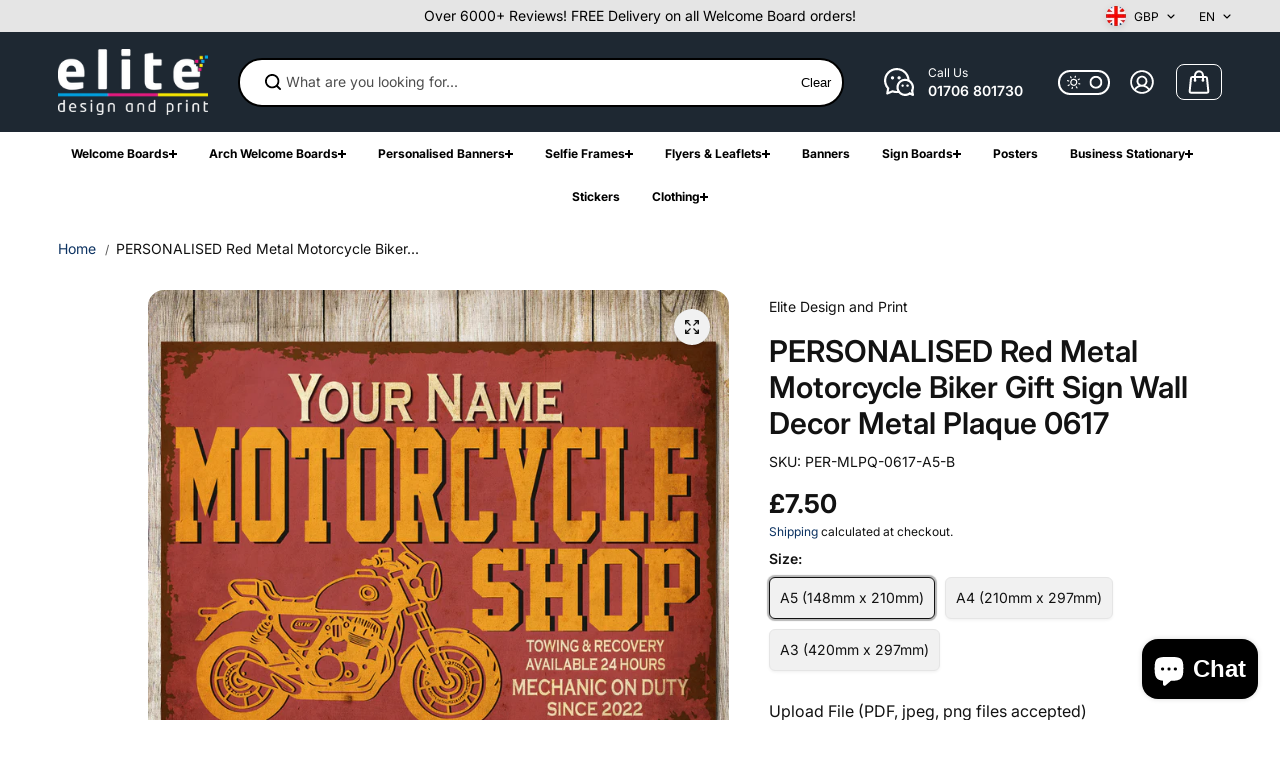

--- FILE ---
content_type: text/html; charset=utf-8
request_url: https://elitedesignandprint.co.uk/products/personalised-red-metal-motorcycle-biker-gift-sign-wall-decor-metal-plaque-0617
body_size: 55318
content:
<!doctype html>
<html class="no-js" lang="en" color-mode="light">
  <head>
    <meta charset="utf-8">
    <meta name="color-scheme" content="dark light">
    <meta http-equiv="X-UA-Compatible" content="IE=edge">
    <meta name="viewport" content="width=device-width,initial-scale=1">
    <meta name="theme-color" content="">
    <link rel="canonical" href="https://elitedesignandprint.co.uk/products/personalised-red-metal-motorcycle-biker-gift-sign-wall-decor-metal-plaque-0617">
    <link rel="preconnect" href="https://cdn.shopify.com" crossorigin>
    

 

 
<link
        rel="icon"
        type="image/png"
        href="//elitedesignandprint.co.uk/cdn/shop/files/WHATSAPP_PP_EDP_LOGO-01.jpg?crop=center&height=32&v=1708824655&width=32"
      ><link rel="preconnect" href="https://fonts.shopifycdn.com" crossorigin><title>
      PERSONALISED Red Metal Motorcycle Biker Gift Sign Wall Decor Metal Pla

        &ndash; Elite Design and Print</title>

    
      <meta name="description" content="Product DescriptionA5 Size Plaque is 148mm x 210mm (14.8cm x 21cm)A4 Size Plaque is 297mm x 210mm (29.7cm x 21cm)A3 Size Plaque is 420mm x 297mm (42cm x 29.7cm)Printed on a 3mm thick Metal Plaque Full Colour, High Quality Image Borderless Print Reasons to Buy from UsPrinted on 3mm thick metal plaque FREE UK DELIVERY VE">
    
  
  
  <meta property="og:site_name" content="Elite Design and Print">
  <meta property="og:url" content="https://elitedesignandprint.co.uk/products/personalised-red-metal-motorcycle-biker-gift-sign-wall-decor-metal-plaque-0617">
  <meta property="og:title" content="PERSONALISED Red Metal Motorcycle Biker Gift Sign Wall Decor Metal Pla">
  <meta property="og:type" content="product">
  <meta property="og:description" content="Product DescriptionA5 Size Plaque is 148mm x 210mm (14.8cm x 21cm)A4 Size Plaque is 297mm x 210mm (29.7cm x 21cm)A3 Size Plaque is 420mm x 297mm (42cm x 29.7cm)Printed on a 3mm thick Metal Plaque Full Colour, High Quality Image Borderless Print Reasons to Buy from UsPrinted on 3mm thick metal plaque FREE UK DELIVERY VE"><meta property="og:image" content="http://elitedesignandprint.co.uk/cdn/shop/products/il_fullxfull.5551023401_2o15.jpg?v=1708986870">
    <meta property="og:image:secure_url" content="https://elitedesignandprint.co.uk/cdn/shop/products/il_fullxfull.5551023401_2o15.jpg?v=1708986870">
    <meta property="og:image:width" content="3000">
    <meta property="og:image:height" content="2571"><meta property="og:price:amount" content="7.50">
    <meta property="og:price:currency" content="GBP">
<script type="application/ld+json">
  {
    "@context": "http://schema.org/",
    "@type": "Product",
    "name": "PERSONALISED Red Metal Motorcycle Biker Gift Sign Wall Decor Metal Plaque 0617",
    "url": "https:\/\/elitedesignandprint.co.uk\/products\/personalised-red-metal-motorcycle-biker-gift-sign-wall-decor-metal-plaque-0617",
    "image": [
        "https:\/\/elitedesignandprint.co.uk\/cdn\/shop\/products\/il_fullxfull.5551023401_2o15.jpg?v=1708986870\u0026width=1920"
      ],
    "description": "Product DescriptionA5 Size Plaque is 148mm x 210mm (14.8cm x 21cm)A4 Size Plaque is 297mm x 210mm (29.7cm x 21cm)A3 Size Plaque is 420mm x 297mm (42cm x 29.7cm)Printed on a 3mm thick Metal Plaque Full Colour, High Quality Image Borderless Print Reasons to Buy from UsPrinted on 3mm thick metal plaque  FREE UK DELIVERY VERY FAST TURNAROUND A little more information...Most of our posters are retro and vintage, therefore some of the posters will have imperfections such as fold lines, blemishes, backgrounds that look rusty. Please do not worry as these textures are part of the photo poster design.Colours may vary depending on the type of screen\/monitor you use to view the posters.If you have any questions or concerns, please do not hesitate to contact us.PackagingAll plaques are packaged securely.",
    "sku": "PER-MLPQ-0617-A5-B",
    "brand": {
      "@type": "Brand",
      "name": "Elite Design and Print"
    },
    "offers": [{
          "@type" : "Offer","sku": "PER-MLPQ-0617-A5-B","availability" : "http://schema.org/InStock",
          "price" : 7.5,
          "priceCurrency" : "GBP",
          "url" : "https:\/\/elitedesignandprint.co.uk\/products\/personalised-red-metal-motorcycle-biker-gift-sign-wall-decor-metal-plaque-0617?variant=47933735600445"
        },
{
          "@type" : "Offer","sku": "PER-MLPQ-0617-A4-B","availability" : "http://schema.org/InStock",
          "price" : 10.5,
          "priceCurrency" : "GBP",
          "url" : "https:\/\/elitedesignandprint.co.uk\/products\/personalised-red-metal-motorcycle-biker-gift-sign-wall-decor-metal-plaque-0617?variant=47933735633213"
        },
{
          "@type" : "Offer","sku": "PER-MLPQ-0617-A3-B","availability" : "http://schema.org/InStock",
          "price" : 12.5,
          "priceCurrency" : "GBP",
          "url" : "https:\/\/elitedesignandprint.co.uk\/products\/personalised-red-metal-motorcycle-biker-gift-sign-wall-decor-metal-plaque-0617?variant=47933735665981"
        }
]
  }
</script>

  
  
<meta name="twitter:card" content="summary_large_image">
  <meta name="twitter:title" content="PERSONALISED Red Metal Motorcycle Biker Gift Sign Wall Decor Metal Pla">
  <meta name="twitter:description" content="Product DescriptionA5 Size Plaque is 148mm x 210mm (14.8cm x 21cm)A4 Size Plaque is 297mm x 210mm (29.7cm x 21cm)A3 Size Plaque is 420mm x 297mm (42cm x 29.7cm)Printed on a 3mm thick Metal Plaque Full Colour, High Quality Image Borderless Print Reasons to Buy from UsPrinted on 3mm thick metal plaque FREE UK DELIVERY VE">
  
    <script>window.performance && window.performance.mark && window.performance.mark('shopify.content_for_header.start');</script><meta name="facebook-domain-verification" content="b4onk4dur8g2hry52k710uzy6mbrvc">
<meta name="google-site-verification" content="kQrDiRajjPlNQBHl9Lpp1x5HTj7ZZ5P6YIcMouxJXmA">
<meta id="shopify-digital-wallet" name="shopify-digital-wallet" content="/69123539261/digital_wallets/dialog">
<meta name="shopify-checkout-api-token" content="9bb7a9fb7e30e9e2ff6b4d352979f86f">
<meta id="in-context-paypal-metadata" data-shop-id="69123539261" data-venmo-supported="false" data-environment="production" data-locale="en_US" data-paypal-v4="true" data-currency="GBP">
<link rel="alternate" type="application/json+oembed" href="https://elitedesignandprint.co.uk/products/personalised-red-metal-motorcycle-biker-gift-sign-wall-decor-metal-plaque-0617.oembed">
<script async="async" src="/checkouts/internal/preloads.js?locale=en-GB"></script>
<link rel="preconnect" href="https://shop.app" crossorigin="anonymous">
<script async="async" src="https://shop.app/checkouts/internal/preloads.js?locale=en-GB&shop_id=69123539261" crossorigin="anonymous"></script>
<script id="apple-pay-shop-capabilities" type="application/json">{"shopId":69123539261,"countryCode":"GB","currencyCode":"GBP","merchantCapabilities":["supports3DS"],"merchantId":"gid:\/\/shopify\/Shop\/69123539261","merchantName":"Elite Design and Print","requiredBillingContactFields":["postalAddress","email","phone"],"requiredShippingContactFields":["postalAddress","email","phone"],"shippingType":"shipping","supportedNetworks":["visa","maestro","masterCard","amex","discover","elo"],"total":{"type":"pending","label":"Elite Design and Print","amount":"1.00"},"shopifyPaymentsEnabled":true,"supportsSubscriptions":true}</script>
<script id="shopify-features" type="application/json">{"accessToken":"9bb7a9fb7e30e9e2ff6b4d352979f86f","betas":["rich-media-storefront-analytics"],"domain":"elitedesignandprint.co.uk","predictiveSearch":true,"shopId":69123539261,"locale":"en"}</script>
<script>var Shopify = Shopify || {};
Shopify.shop = "elite-design-and-print-4769.myshopify.com";
Shopify.locale = "en";
Shopify.currency = {"active":"GBP","rate":"1.0"};
Shopify.country = "GB";
Shopify.theme = {"name":"Copy of Starlite","id":169831563581,"schema_name":"Starlite","schema_version":"3.4.0","theme_store_id":2455,"role":"main"};
Shopify.theme.handle = "null";
Shopify.theme.style = {"id":null,"handle":null};
Shopify.cdnHost = "elitedesignandprint.co.uk/cdn";
Shopify.routes = Shopify.routes || {};
Shopify.routes.root = "/";</script>
<script type="module">!function(o){(o.Shopify=o.Shopify||{}).modules=!0}(window);</script>
<script>!function(o){function n(){var o=[];function n(){o.push(Array.prototype.slice.apply(arguments))}return n.q=o,n}var t=o.Shopify=o.Shopify||{};t.loadFeatures=n(),t.autoloadFeatures=n()}(window);</script>
<script>
  window.ShopifyPay = window.ShopifyPay || {};
  window.ShopifyPay.apiHost = "shop.app\/pay";
  window.ShopifyPay.redirectState = null;
</script>
<script id="shop-js-analytics" type="application/json">{"pageType":"product"}</script>
<script defer="defer" async type="module" src="//elitedesignandprint.co.uk/cdn/shopifycloud/shop-js/modules/v2/client.init-shop-cart-sync_C5BV16lS.en.esm.js"></script>
<script defer="defer" async type="module" src="//elitedesignandprint.co.uk/cdn/shopifycloud/shop-js/modules/v2/chunk.common_CygWptCX.esm.js"></script>
<script type="module">
  await import("//elitedesignandprint.co.uk/cdn/shopifycloud/shop-js/modules/v2/client.init-shop-cart-sync_C5BV16lS.en.esm.js");
await import("//elitedesignandprint.co.uk/cdn/shopifycloud/shop-js/modules/v2/chunk.common_CygWptCX.esm.js");

  window.Shopify.SignInWithShop?.initShopCartSync?.({"fedCMEnabled":true,"windoidEnabled":true});

</script>
<script>
  window.Shopify = window.Shopify || {};
  if (!window.Shopify.featureAssets) window.Shopify.featureAssets = {};
  window.Shopify.featureAssets['shop-js'] = {"shop-cart-sync":["modules/v2/client.shop-cart-sync_ZFArdW7E.en.esm.js","modules/v2/chunk.common_CygWptCX.esm.js"],"init-fed-cm":["modules/v2/client.init-fed-cm_CmiC4vf6.en.esm.js","modules/v2/chunk.common_CygWptCX.esm.js"],"shop-button":["modules/v2/client.shop-button_tlx5R9nI.en.esm.js","modules/v2/chunk.common_CygWptCX.esm.js"],"shop-cash-offers":["modules/v2/client.shop-cash-offers_DOA2yAJr.en.esm.js","modules/v2/chunk.common_CygWptCX.esm.js","modules/v2/chunk.modal_D71HUcav.esm.js"],"init-windoid":["modules/v2/client.init-windoid_sURxWdc1.en.esm.js","modules/v2/chunk.common_CygWptCX.esm.js"],"shop-toast-manager":["modules/v2/client.shop-toast-manager_ClPi3nE9.en.esm.js","modules/v2/chunk.common_CygWptCX.esm.js"],"init-shop-email-lookup-coordinator":["modules/v2/client.init-shop-email-lookup-coordinator_B8hsDcYM.en.esm.js","modules/v2/chunk.common_CygWptCX.esm.js"],"init-shop-cart-sync":["modules/v2/client.init-shop-cart-sync_C5BV16lS.en.esm.js","modules/v2/chunk.common_CygWptCX.esm.js"],"avatar":["modules/v2/client.avatar_BTnouDA3.en.esm.js"],"pay-button":["modules/v2/client.pay-button_FdsNuTd3.en.esm.js","modules/v2/chunk.common_CygWptCX.esm.js"],"init-customer-accounts":["modules/v2/client.init-customer-accounts_DxDtT_ad.en.esm.js","modules/v2/client.shop-login-button_C5VAVYt1.en.esm.js","modules/v2/chunk.common_CygWptCX.esm.js","modules/v2/chunk.modal_D71HUcav.esm.js"],"init-shop-for-new-customer-accounts":["modules/v2/client.init-shop-for-new-customer-accounts_ChsxoAhi.en.esm.js","modules/v2/client.shop-login-button_C5VAVYt1.en.esm.js","modules/v2/chunk.common_CygWptCX.esm.js","modules/v2/chunk.modal_D71HUcav.esm.js"],"shop-login-button":["modules/v2/client.shop-login-button_C5VAVYt1.en.esm.js","modules/v2/chunk.common_CygWptCX.esm.js","modules/v2/chunk.modal_D71HUcav.esm.js"],"init-customer-accounts-sign-up":["modules/v2/client.init-customer-accounts-sign-up_CPSyQ0Tj.en.esm.js","modules/v2/client.shop-login-button_C5VAVYt1.en.esm.js","modules/v2/chunk.common_CygWptCX.esm.js","modules/v2/chunk.modal_D71HUcav.esm.js"],"shop-follow-button":["modules/v2/client.shop-follow-button_Cva4Ekp9.en.esm.js","modules/v2/chunk.common_CygWptCX.esm.js","modules/v2/chunk.modal_D71HUcav.esm.js"],"checkout-modal":["modules/v2/client.checkout-modal_BPM8l0SH.en.esm.js","modules/v2/chunk.common_CygWptCX.esm.js","modules/v2/chunk.modal_D71HUcav.esm.js"],"lead-capture":["modules/v2/client.lead-capture_Bi8yE_yS.en.esm.js","modules/v2/chunk.common_CygWptCX.esm.js","modules/v2/chunk.modal_D71HUcav.esm.js"],"shop-login":["modules/v2/client.shop-login_D6lNrXab.en.esm.js","modules/v2/chunk.common_CygWptCX.esm.js","modules/v2/chunk.modal_D71HUcav.esm.js"],"payment-terms":["modules/v2/client.payment-terms_CZxnsJam.en.esm.js","modules/v2/chunk.common_CygWptCX.esm.js","modules/v2/chunk.modal_D71HUcav.esm.js"]};
</script>
<script>(function() {
  var isLoaded = false;
  function asyncLoad() {
    if (isLoaded) return;
    isLoaded = true;
    var urls = ["https:\/\/assets.getuploadkit.com\/assets\/uploadkit-client.js?shop=elite-design-and-print-4769.myshopify.com","https:\/\/s3-us-west-2.amazonaws.com\/qsmz-scripttag\/qstomizer_st.min.js?shop=elite-design-and-print-4769.myshopify.com","https:\/\/cdn.adtrace.ai\/tiktok-track.js?shop=elite-design-and-print-4769.myshopify.com","https:\/\/cdn.adtrace.ai\/facebook-track.js?shop=elite-design-and-print-4769.myshopify.com","https:\/\/cdn.adtrace.ai\/google-track.js?shop=elite-design-and-print-4769.myshopify.com"];
    for (var i = 0; i < urls.length; i++) {
      var s = document.createElement('script');
      s.type = 'text/javascript';
      s.async = true;
      s.src = urls[i];
      var x = document.getElementsByTagName('script')[0];
      x.parentNode.insertBefore(s, x);
    }
  };
  if(window.attachEvent) {
    window.attachEvent('onload', asyncLoad);
  } else {
    window.addEventListener('load', asyncLoad, false);
  }
})();</script>
<script id="__st">var __st={"a":69123539261,"offset":0,"reqid":"f979c774-88bb-4e6d-a85f-e644f1712dc7-1768766987","pageurl":"elitedesignandprint.co.uk\/products\/personalised-red-metal-motorcycle-biker-gift-sign-wall-decor-metal-plaque-0617","u":"c2e9710a1ae3","p":"product","rtyp":"product","rid":9114514817341};</script>
<script>window.ShopifyPaypalV4VisibilityTracking = true;</script>
<script id="captcha-bootstrap">!function(){'use strict';const t='contact',e='account',n='new_comment',o=[[t,t],['blogs',n],['comments',n],[t,'customer']],c=[[e,'customer_login'],[e,'guest_login'],[e,'recover_customer_password'],[e,'create_customer']],r=t=>t.map((([t,e])=>`form[action*='/${t}']:not([data-nocaptcha='true']) input[name='form_type'][value='${e}']`)).join(','),a=t=>()=>t?[...document.querySelectorAll(t)].map((t=>t.form)):[];function s(){const t=[...o],e=r(t);return a(e)}const i='password',u='form_key',d=['recaptcha-v3-token','g-recaptcha-response','h-captcha-response',i],f=()=>{try{return window.sessionStorage}catch{return}},m='__shopify_v',_=t=>t.elements[u];function p(t,e,n=!1){try{const o=window.sessionStorage,c=JSON.parse(o.getItem(e)),{data:r}=function(t){const{data:e,action:n}=t;return t[m]||n?{data:e,action:n}:{data:t,action:n}}(c);for(const[e,n]of Object.entries(r))t.elements[e]&&(t.elements[e].value=n);n&&o.removeItem(e)}catch(o){console.error('form repopulation failed',{error:o})}}const l='form_type',E='cptcha';function T(t){t.dataset[E]=!0}const w=window,h=w.document,L='Shopify',v='ce_forms',y='captcha';let A=!1;((t,e)=>{const n=(g='f06e6c50-85a8-45c8-87d0-21a2b65856fe',I='https://cdn.shopify.com/shopifycloud/storefront-forms-hcaptcha/ce_storefront_forms_captcha_hcaptcha.v1.5.2.iife.js',D={infoText:'Protected by hCaptcha',privacyText:'Privacy',termsText:'Terms'},(t,e,n)=>{const o=w[L][v],c=o.bindForm;if(c)return c(t,g,e,D).then(n);var r;o.q.push([[t,g,e,D],n]),r=I,A||(h.body.append(Object.assign(h.createElement('script'),{id:'captcha-provider',async:!0,src:r})),A=!0)});var g,I,D;w[L]=w[L]||{},w[L][v]=w[L][v]||{},w[L][v].q=[],w[L][y]=w[L][y]||{},w[L][y].protect=function(t,e){n(t,void 0,e),T(t)},Object.freeze(w[L][y]),function(t,e,n,w,h,L){const[v,y,A,g]=function(t,e,n){const i=e?o:[],u=t?c:[],d=[...i,...u],f=r(d),m=r(i),_=r(d.filter((([t,e])=>n.includes(e))));return[a(f),a(m),a(_),s()]}(w,h,L),I=t=>{const e=t.target;return e instanceof HTMLFormElement?e:e&&e.form},D=t=>v().includes(t);t.addEventListener('submit',(t=>{const e=I(t);if(!e)return;const n=D(e)&&!e.dataset.hcaptchaBound&&!e.dataset.recaptchaBound,o=_(e),c=g().includes(e)&&(!o||!o.value);(n||c)&&t.preventDefault(),c&&!n&&(function(t){try{if(!f())return;!function(t){const e=f();if(!e)return;const n=_(t);if(!n)return;const o=n.value;o&&e.removeItem(o)}(t);const e=Array.from(Array(32),(()=>Math.random().toString(36)[2])).join('');!function(t,e){_(t)||t.append(Object.assign(document.createElement('input'),{type:'hidden',name:u})),t.elements[u].value=e}(t,e),function(t,e){const n=f();if(!n)return;const o=[...t.querySelectorAll(`input[type='${i}']`)].map((({name:t})=>t)),c=[...d,...o],r={};for(const[a,s]of new FormData(t).entries())c.includes(a)||(r[a]=s);n.setItem(e,JSON.stringify({[m]:1,action:t.action,data:r}))}(t,e)}catch(e){console.error('failed to persist form',e)}}(e),e.submit())}));const S=(t,e)=>{t&&!t.dataset[E]&&(n(t,e.some((e=>e===t))),T(t))};for(const o of['focusin','change'])t.addEventListener(o,(t=>{const e=I(t);D(e)&&S(e,y())}));const B=e.get('form_key'),M=e.get(l),P=B&&M;t.addEventListener('DOMContentLoaded',(()=>{const t=y();if(P)for(const e of t)e.elements[l].value===M&&p(e,B);[...new Set([...A(),...v().filter((t=>'true'===t.dataset.shopifyCaptcha))])].forEach((e=>S(e,t)))}))}(h,new URLSearchParams(w.location.search),n,t,e,['guest_login'])})(!0,!0)}();</script>
<script integrity="sha256-4kQ18oKyAcykRKYeNunJcIwy7WH5gtpwJnB7kiuLZ1E=" data-source-attribution="shopify.loadfeatures" defer="defer" src="//elitedesignandprint.co.uk/cdn/shopifycloud/storefront/assets/storefront/load_feature-a0a9edcb.js" crossorigin="anonymous"></script>
<script crossorigin="anonymous" defer="defer" src="//elitedesignandprint.co.uk/cdn/shopifycloud/storefront/assets/shopify_pay/storefront-65b4c6d7.js?v=20250812"></script>
<script data-source-attribution="shopify.dynamic_checkout.dynamic.init">var Shopify=Shopify||{};Shopify.PaymentButton=Shopify.PaymentButton||{isStorefrontPortableWallets:!0,init:function(){window.Shopify.PaymentButton.init=function(){};var t=document.createElement("script");t.src="https://elitedesignandprint.co.uk/cdn/shopifycloud/portable-wallets/latest/portable-wallets.en.js",t.type="module",document.head.appendChild(t)}};
</script>
<script data-source-attribution="shopify.dynamic_checkout.buyer_consent">
  function portableWalletsHideBuyerConsent(e){var t=document.getElementById("shopify-buyer-consent"),n=document.getElementById("shopify-subscription-policy-button");t&&n&&(t.classList.add("hidden"),t.setAttribute("aria-hidden","true"),n.removeEventListener("click",e))}function portableWalletsShowBuyerConsent(e){var t=document.getElementById("shopify-buyer-consent"),n=document.getElementById("shopify-subscription-policy-button");t&&n&&(t.classList.remove("hidden"),t.removeAttribute("aria-hidden"),n.addEventListener("click",e))}window.Shopify?.PaymentButton&&(window.Shopify.PaymentButton.hideBuyerConsent=portableWalletsHideBuyerConsent,window.Shopify.PaymentButton.showBuyerConsent=portableWalletsShowBuyerConsent);
</script>
<script>
  function portableWalletsCleanup(e){e&&e.src&&console.error("Failed to load portable wallets script "+e.src);var t=document.querySelectorAll("shopify-accelerated-checkout .shopify-payment-button__skeleton, shopify-accelerated-checkout-cart .wallet-cart-button__skeleton"),e=document.getElementById("shopify-buyer-consent");for(let e=0;e<t.length;e++)t[e].remove();e&&e.remove()}function portableWalletsNotLoadedAsModule(e){e instanceof ErrorEvent&&"string"==typeof e.message&&e.message.includes("import.meta")&&"string"==typeof e.filename&&e.filename.includes("portable-wallets")&&(window.removeEventListener("error",portableWalletsNotLoadedAsModule),window.Shopify.PaymentButton.failedToLoad=e,"loading"===document.readyState?document.addEventListener("DOMContentLoaded",window.Shopify.PaymentButton.init):window.Shopify.PaymentButton.init())}window.addEventListener("error",portableWalletsNotLoadedAsModule);
</script>

<script type="module" src="https://elitedesignandprint.co.uk/cdn/shopifycloud/portable-wallets/latest/portable-wallets.en.js" onError="portableWalletsCleanup(this)" crossorigin="anonymous"></script>
<script nomodule>
  document.addEventListener("DOMContentLoaded", portableWalletsCleanup);
</script>

<link id="shopify-accelerated-checkout-styles" rel="stylesheet" media="screen" href="https://elitedesignandprint.co.uk/cdn/shopifycloud/portable-wallets/latest/accelerated-checkout-backwards-compat.css" crossorigin="anonymous">
<style id="shopify-accelerated-checkout-cart">
        #shopify-buyer-consent {
  margin-top: 1em;
  display: inline-block;
  width: 100%;
}

#shopify-buyer-consent.hidden {
  display: none;
}

#shopify-subscription-policy-button {
  background: none;
  border: none;
  padding: 0;
  text-decoration: underline;
  font-size: inherit;
  cursor: pointer;
}

#shopify-subscription-policy-button::before {
  box-shadow: none;
}

      </style>

<script>window.performance && window.performance.mark && window.performance.mark('shopify.content_for_header.end');</script>

    
<style data-shopify>
  @font-face {
  font-family: Inter;
  font-weight: 400;
  font-style: normal;
  font-display: swap;
  src: url("//elitedesignandprint.co.uk/cdn/fonts/inter/inter_n4.b2a3f24c19b4de56e8871f609e73ca7f6d2e2bb9.woff2") format("woff2"),
       url("//elitedesignandprint.co.uk/cdn/fonts/inter/inter_n4.af8052d517e0c9ffac7b814872cecc27ae1fa132.woff") format("woff");
}

  @font-face {
  font-family: Inter;
  font-weight: 700;
  font-style: normal;
  font-display: swap;
  src: url("//elitedesignandprint.co.uk/cdn/fonts/inter/inter_n7.02711e6b374660cfc7915d1afc1c204e633421e4.woff2") format("woff2"),
       url("//elitedesignandprint.co.uk/cdn/fonts/inter/inter_n7.6dab87426f6b8813070abd79972ceaf2f8d3b012.woff") format("woff");
}

  @font-face {
  font-family: Inter;
  font-weight: 400;
  font-style: italic;
  font-display: swap;
  src: url("//elitedesignandprint.co.uk/cdn/fonts/inter/inter_i4.feae1981dda792ab80d117249d9c7e0f1017e5b3.woff2") format("woff2"),
       url("//elitedesignandprint.co.uk/cdn/fonts/inter/inter_i4.62773b7113d5e5f02c71486623cf828884c85c6e.woff") format("woff");
}

  @font-face {
  font-family: Inter;
  font-weight: 700;
  font-style: italic;
  font-display: swap;
  src: url("//elitedesignandprint.co.uk/cdn/fonts/inter/inter_i7.b377bcd4cc0f160622a22d638ae7e2cd9b86ea4c.woff2") format("woff2"),
       url("//elitedesignandprint.co.uk/cdn/fonts/inter/inter_i7.7c69a6a34e3bb44fcf6f975857e13b9a9b25beb4.woff") format("woff");
}

  @font-face {
  font-family: Inter;
  font-weight: 600;
  font-style: normal;
  font-display: swap;
  src: url("//elitedesignandprint.co.uk/cdn/fonts/inter/inter_n6.771af0474a71b3797eb38f3487d6fb79d43b6877.woff2") format("woff2"),
       url("//elitedesignandprint.co.uk/cdn/fonts/inter/inter_n6.88c903d8f9e157d48b73b7777d0642925bcecde7.woff") format("woff");
}

  @font-face {
  font-family: Inter;
  font-weight: 600;
  font-style: italic;
  font-display: swap;
  src: url("//elitedesignandprint.co.uk/cdn/fonts/inter/inter_i6.3bbe0fe1c7ee4f282f9c2e296f3e4401a48cbe19.woff2") format("woff2"),
       url("//elitedesignandprint.co.uk/cdn/fonts/inter/inter_i6.8bea21f57a10d5416ddf685e2c91682ec237876d.woff") format("woff");
}

  
  
  
    
    
    :root,
    .scheme-primary,
    [color-mode="light"] .scheme-primary {
      --background: 255,255,255;
      
      --gradientBackground: #ffffff;
      
      
      --highlightTextColor: #3c3e40;
      
      
        --highlightGradientBackground:linear-gradient(320deg, rgba(56, 78, 197, 1) 16%, rgba(203, 68, 194, 1) 52%, rgba(255, 201, 104, 1) 87%);
      
      
        --highlightBackground:#ffffff;
      
      --alternateBackground:241,241,241;
      --textColor: 18,18,18;
      --linkColor: 13,51,98;
      --headingColor:18,18,18;
      --buttonBackground: 0,0,0;
      --buttonColor: 255,255,255;
      --buttonBorder: 0,0,0;
      --buttonBackgroundHover: 255,255,255;
      --buttonColorHover:0,0,0;
      --buttonBorderHover:0,0,0;
      --alternateButtonBackground:255,255,255;
      --alternateButtonColor: 18,18,18;
      --alternateButtonBorder:18,18,18;
      --alternateButtonBackgroundHover: 0,0,0;
      --alternateButtonColorHover:255,255,255;
      --alternateButtonBorderHover:0,0,0;
      --inputBackground:255,255,255;
      --inputColor:18,18,18;
      --inputBorder:231,231,231;
      --productBorder: 229,229,229;
      --borderColor:229,229,229;
      --ratingStarColor: 236,172,35;
      --sliderArrowBackground:255,255,255;
      --sliderArrowColor:18,18,18;
      --cardBackground: 255,255,255;
      --line-color: 255,202,16,1;
      --productImagebackground:;
      --buttonShadow:#bbbbbb;
      --secondaryButtonShadow:#000000;
      
      --shadowColor: 0,0,0;
      
  
    }
    
    [color-mode="dark"] body,
    [color-mode="dark"] .scheme-primary {
      --background: 0,0,0;
      --gradientBackground: #000000;
      --alternateBackground:14,14,14;
      --textColor: 209,209,209;
      --linkColor: 209,209,209;
      --headingColor:209,209,209;
      --buttonBackground: 255,202,16;
      --buttonColor:  0,0,0;
      --buttonBorder: 255,202,16;
      --buttonBackgroundHover: 255,255,255;
      --buttonColorHover:0,0,0;
      --buttonBorderHover:255,255,255;
      --alternateButtonBackground:255,255,255;
      --alternateButtonColor: 0,0,0;
      --alternateButtonBorder:25,,255,255;
      --alternateButtonBackgroundHover: 255,202,16;
      --alternateButtonColorHover:0,14,14;
      --alternateButtonBorderHover:255,202,16;
      --inputBackground:14,14,14;
      --inputColor:209,209,209;
      --inputBorder:40,40,40;
      --productBorder: 30,30,30;
      --borderColor:30,30,30;
      --ratingStarColor: 253,168,38;
      --sliderArrowBackground:255,255,255;
      --sliderArrowColor:0,0,0;
      --cardBackground: 14,14,14;
      --line-color: 161,0,0;
      --productImagebackground:#0e0e0e;
      --buttonShadow:#fff;
      --secondaryButtonShadow:#ccc;
    }
    
  
    
    
    
    .scheme-secondary,
    [color-mode="light"] .scheme-secondary {
      --background: 241,241,241;
      
      --gradientBackground: #f1f1f1;
      
      
      --highlightTextColor: #000000;
      
      
        --highlightGradientBackground:linear-gradient(320deg, rgba(56, 78, 197, 1) 16%, rgba(203, 68, 194, 1) 52%, rgba(255, 201, 104, 1) 87%);
      
      
        --highlightBackground:#ffffff;
      
      --alternateBackground:255,255,255;
      --textColor: 18,18,18;
      --linkColor: 13,51,98;
      --headingColor:18,18,18;
      --buttonBackground: 18,18,18;
      --buttonColor: 255,255,255;
      --buttonBorder: 0,0,0;
      --buttonBackgroundHover: 255,255,255;
      --buttonColorHover:0,0,0;
      --buttonBorderHover:0,0,0;
      --alternateButtonBackground:255,255,255;
      --alternateButtonColor: 18,18,18;
      --alternateButtonBorder:18,18,18;
      --alternateButtonBackgroundHover: 0,0,0;
      --alternateButtonColorHover:255,255,255;
      --alternateButtonBorderHover:0,0,0;
      --inputBackground:255,255,255;
      --inputColor:18,18,18;
      --inputBorder:229,229,229;
      --productBorder: 18,18,18;
      --borderColor:229,229,229;
      --ratingStarColor: 236,172,35;
      --sliderArrowBackground:255,255,255;
      --sliderArrowColor:18,18,18;
      --cardBackground: 255,255,255;
      --line-color: 255,202,16,1;
      --productImagebackground:;
      --buttonShadow:#bbbbbb;
      --secondaryButtonShadow:#000000;
      
      --shadowColor: 0,0,0;
      
  
    }
    
      [color-mode="dark"] .scheme-secondary {
      --background: 14,14,14;
      --gradientBackground: #0e0e0e;
      --alternateBackground:0,0,0;
      --textColor: 209,209,209;
      --linkColor: 209,209,209;
      --headingColor:209,209,209;
      --buttonBackground: 224,224,224;
      --buttonColor:  14,14,14;
      --buttonBorder: 224,224,224;
      --buttonBackgroundHover: 187,187,187;
      --buttonColorHover:14,14,14;
      --buttonBorderHover:187,187,187;
      --alternateButtonBackground:255,255,255;
      --alternateButtonColor: 0,0,0;
      --alternateButtonBorder:25,,255,255;
      --alternateButtonBackgroundHover: 224,224,224;
      --alternateButtonColorHover:14,14,14;
      --alternateButtonBorderHover:224,224,224;
      --inputBackground:0,0,0;
      --inputColor:209,209,209;
      --inputBorder:40,40,40;
      --productBorder: 30,30,30;
      --borderColor:30,30,30;
      --ratingStarColor: 253,168,38;
      --sliderArrowBackground:255,255,255;
      --sliderArrowColor:0,0,0;
      --cardBackground: 0,0,0;
      --line-color: 161,0,0;
      --productImagebackground:#000;
      --buttonShadow:#ccc;
      --secondaryButtonShadow:#fff;
      }
    
  
    
    
    
    .scheme-tertiary,
    [color-mode="light"] .scheme-tertiary {
      --background: 212,212,231;
      
      --gradientBackground: #d4d4e7;
      
      
      --highlightTextColor: #000000;
      
      
        --highlightGradientBackground:linear-gradient(320deg, rgba(56, 78, 197, 1) 16%, rgba(203, 68, 194, 1) 52%, rgba(255, 201, 104, 1) 87%);
      
      
        --highlightBackground:#ffffff;
      
      --alternateBackground:255,255,255;
      --textColor: 0,0,0;
      --linkColor: 13,51,98;
      --headingColor:18,18,18;
      --buttonBackground: 18,18,18;
      --buttonColor: 255,255,255;
      --buttonBorder: 0,0,0;
      --buttonBackgroundHover: 255,255,255;
      --buttonColorHover:0,0,0;
      --buttonBorderHover:0,0,0;
      --alternateButtonBackground:255,255,255;
      --alternateButtonColor: 18,18,18;
      --alternateButtonBorder:18,18,18;
      --alternateButtonBackgroundHover: 0,0,0;
      --alternateButtonColorHover:255,255,255;
      --alternateButtonBorderHover:0,0,0;
      --inputBackground:255,255,255;
      --inputColor:18,18,18;
      --inputBorder:229,229,229;
      --productBorder: 18,18,18;
      --borderColor:242,242,251;
      --ratingStarColor: 236,172,35;
      --sliderArrowBackground:17,18,17;
      --sliderArrowColor:255,255,255;
      --cardBackground: 255,255,255;
      --line-color: 255,202,16,1;
      --productImagebackground:;
      --buttonShadow:#bbbbbb;
      --secondaryButtonShadow:#000000;
      
      --shadowColor: 0,0,0;
      
  
    }
    
      [color-mode="dark"] .scheme-tertiary {
      --background: 14,14,14;
      --gradientBackground: #0e0e0e;
      --alternateBackground:0,0,0;
      --textColor: 209,209,209;
      --linkColor: 209,209,209;
      --headingColor:209,209,209;
      --buttonBackground: 224,224,224;
      --buttonColor:  14,14,14;
      --buttonBorder: 224,224,224;
      --buttonBackgroundHover: 187,187,187;
      --buttonColorHover:14,14,14;
      --buttonBorderHover:187,187,187;
      --alternateButtonBackground:255,255,255;
      --alternateButtonColor: 0,0,0;
      --alternateButtonBorder:25,,255,255;
      --alternateButtonBackgroundHover: 224,224,224;
      --alternateButtonColorHover:14,14,14;
      --alternateButtonBorderHover:224,224,224;
      --inputBackground:0,0,0;
      --inputColor:209,209,209;
      --inputBorder:40,40,40;
      --productBorder: 30,30,30;
      --borderColor:30,30,30;
      --ratingStarColor: 253,168,38;
      --sliderArrowBackground:255,255,255;
      --sliderArrowColor:0,0,0;
      --cardBackground: 0,0,0;
      --line-color: 161,0,0;
      --productImagebackground:#000;
      --buttonShadow:#ccc;
      --secondaryButtonShadow:#fff;
      }
    
  
    
    
    
    .scheme-quaternary,
    [color-mode="light"] .scheme-quaternary {
      --background: 18,18,18;
      
      --gradientBackground: #121212;
      
      
      --highlightTextColor: #000000;
      
      
        --highlightGradientBackground:linear-gradient(320deg, rgba(56, 78, 197, 1) 16%, rgba(203, 68, 194, 1) 52%, rgba(255, 201, 104, 1) 87%);
      
      
        --highlightBackground:#ffffff;
      
      --alternateBackground:18,18,18;
      --textColor: 255,255,255;
      --linkColor: 229,229,229;
      --headingColor:255,255,255;
      --buttonBackground: 255,255,255;
      --buttonColor: 0,0,0;
      --buttonBorder: 255,255,255;
      --buttonBackgroundHover: 231,231,231;
      --buttonColorHover:0,0,0;
      --buttonBorderHover:229,229,229;
      --alternateButtonBackground:0,0,0;
      --alternateButtonColor: 255,255,255;
      --alternateButtonBorder:255,255,255;
      --alternateButtonBackgroundHover: 231,231,231;
      --alternateButtonColorHover:0,0,0;
      --alternateButtonBorderHover:229,229,229;
      --inputBackground:255,255,255;
      --inputColor:18,18,18;
      --inputBorder:18,18,18;
      --productBorder: 18,18,18;
      --borderColor:18,18,18;
      --ratingStarColor: 236,172,35;
      --sliderArrowBackground:92,92,92;
      --sliderArrowColor:255,255,255;
      --cardBackground: 255,255,255;
      --line-color: 255,202,16,1;
      --productImagebackground:;
      --buttonShadow:#bbbbbb;
      --secondaryButtonShadow:#000000;
      
      --shadowColor: 0,0,0;
      
  
    }
    
      [color-mode="dark"] .scheme-quaternary {
      --background: 14,14,14;
      --gradientBackground: #0e0e0e;
      --alternateBackground:0,0,0;
      --textColor: 209,209,209;
      --linkColor: 209,209,209;
      --headingColor:209,209,209;
      --buttonBackground: 224,224,224;
      --buttonColor:  14,14,14;
      --buttonBorder: 224,224,224;
      --buttonBackgroundHover: 187,187,187;
      --buttonColorHover:14,14,14;
      --buttonBorderHover:187,187,187;
      --alternateButtonBackground:255,255,255;
      --alternateButtonColor: 0,0,0;
      --alternateButtonBorder:25,,255,255;
      --alternateButtonBackgroundHover: 224,224,224;
      --alternateButtonColorHover:14,14,14;
      --alternateButtonBorderHover:224,224,224;
      --inputBackground:0,0,0;
      --inputColor:209,209,209;
      --inputBorder:40,40,40;
      --productBorder: 30,30,30;
      --borderColor:30,30,30;
      --ratingStarColor: 253,168,38;
      --sliderArrowBackground:255,255,255;
      --sliderArrowColor:0,0,0;
      --cardBackground: 0,0,0;
      --line-color: 161,0,0;
      --productImagebackground:#000;
      --buttonShadow:#ccc;
      --secondaryButtonShadow:#fff;
      }
    
  
    
    
    
    .scheme-inverse,
    [color-mode="light"] .scheme-inverse {
      --background: 36,40,51;
      
      --gradientBackground: #242833;
      
      
      --highlightTextColor: #000000;
      
      
        --highlightGradientBackground:linear-gradient(320deg, rgba(56, 78, 197, 1) 16%, rgba(203, 68, 194, 1) 52%, rgba(255, 201, 104, 1) 87%);
      
      
        --highlightBackground:#ffffff;
      
      --alternateBackground:220,220,220;
      --textColor: 255,255,255;
      --linkColor: 170,170,170;
      --headingColor:255,255,255;
      --buttonBackground: 18,18,18;
      --buttonColor: 255,255,255;
      --buttonBorder: 0,0,0;
      --buttonBackgroundHover: 255,255,255;
      --buttonColorHover:0,0,0;
      --buttonBorderHover:255,255,255;
      --alternateButtonBackground:255,255,255;
      --alternateButtonColor: 18,18,18;
      --alternateButtonBorder:18,18,18;
      --alternateButtonBackgroundHover: 0,0,0;
      --alternateButtonColorHover:255,255,255;
      --alternateButtonBorderHover:0,0,0;
      --inputBackground:255,255,255;
      --inputColor:18,18,18;
      --inputBorder:18,18,18;
      --productBorder: 18,18,18;
      --borderColor:18,18,18;
      --ratingStarColor: 236,172,35;
      --sliderArrowBackground:220,220,220;
      --sliderArrowColor:0,0,0;
      --cardBackground: 255,255,255;
      --line-color: 255,202,16,1;
      --productImagebackground:;
      --buttonShadow:#bbbbbb;
      --secondaryButtonShadow:#000000;
      
      --shadowColor: 0,0,0;
      
  
    }
    
      [color-mode="dark"] .scheme-inverse {
      --background: 14,14,14;
      --gradientBackground: #0e0e0e;
      --alternateBackground:0,0,0;
      --textColor: 209,209,209;
      --linkColor: 209,209,209;
      --headingColor:209,209,209;
      --buttonBackground: 224,224,224;
      --buttonColor:  14,14,14;
      --buttonBorder: 224,224,224;
      --buttonBackgroundHover: 187,187,187;
      --buttonColorHover:14,14,14;
      --buttonBorderHover:187,187,187;
      --alternateButtonBackground:255,255,255;
      --alternateButtonColor: 0,0,0;
      --alternateButtonBorder:25,,255,255;
      --alternateButtonBackgroundHover: 224,224,224;
      --alternateButtonColorHover:14,14,14;
      --alternateButtonBorderHover:224,224,224;
      --inputBackground:0,0,0;
      --inputColor:209,209,209;
      --inputBorder:40,40,40;
      --productBorder: 30,30,30;
      --borderColor:30,30,30;
      --ratingStarColor: 253,168,38;
      --sliderArrowBackground:255,255,255;
      --sliderArrowColor:0,0,0;
      --cardBackground: 0,0,0;
      --line-color: 161,0,0;
      --productImagebackground:#000;
      --buttonShadow:#ccc;
      --secondaryButtonShadow:#fff;
      }
    
  
    
    
    
    .scheme-scheme-c04c88f7-6198-4134-b55d-cd85a2919487,
    [color-mode="light"] .scheme-scheme-c04c88f7-6198-4134-b55d-cd85a2919487 {
      --background: 255,255,255;
      
      --gradientBackground: #ffffff;
      
      
      --highlightTextColor: #3c3e40;
      
      
        --highlightGradientBackground:linear-gradient(320deg, rgba(56, 78, 197, 1) 16%, rgba(203, 68, 194, 1) 52%, rgba(255, 201, 104, 1) 87%);
      
      
        --highlightBackground:#ffffff;
      
      --alternateBackground:241,241,241;
      --textColor: 18,18,18;
      --linkColor: 13,51,98;
      --headingColor:18,18,18;
      --buttonBackground: 0,0,0;
      --buttonColor: 255,255,255;
      --buttonBorder: 0,0,0;
      --buttonBackgroundHover: 255,255,255;
      --buttonColorHover:0,0,0;
      --buttonBorderHover:0,0,0;
      --alternateButtonBackground:255,255,255;
      --alternateButtonColor: 18,18,18;
      --alternateButtonBorder:18,18,18;
      --alternateButtonBackgroundHover: 0,0,0;
      --alternateButtonColorHover:255,255,255;
      --alternateButtonBorderHover:0,0,0;
      --inputBackground:255,255,255;
      --inputColor:18,18,18;
      --inputBorder:231,231,231;
      --productBorder: 229,229,229;
      --borderColor:229,229,229;
      --ratingStarColor: 236,172,35;
      --sliderArrowBackground:255,255,255;
      --sliderArrowColor:18,18,18;
      --cardBackground: 255,255,255;
      --line-color: 255,202,16,1;
      --productImagebackground:;
      --buttonShadow:#bbbbbb;
      --secondaryButtonShadow:#000000;
      
      --shadowColor: 0,0,0;
      
  
    }
    
      [color-mode="dark"] .scheme-scheme-c04c88f7-6198-4134-b55d-cd85a2919487 {
      --background: 14,14,14;
      --gradientBackground: #0e0e0e;
      --alternateBackground:0,0,0;
      --textColor: 209,209,209;
      --linkColor: 209,209,209;
      --headingColor:209,209,209;
      --buttonBackground: 224,224,224;
      --buttonColor:  14,14,14;
      --buttonBorder: 224,224,224;
      --buttonBackgroundHover: 187,187,187;
      --buttonColorHover:14,14,14;
      --buttonBorderHover:187,187,187;
      --alternateButtonBackground:255,255,255;
      --alternateButtonColor: 0,0,0;
      --alternateButtonBorder:25,,255,255;
      --alternateButtonBackgroundHover: 224,224,224;
      --alternateButtonColorHover:14,14,14;
      --alternateButtonBorderHover:224,224,224;
      --inputBackground:0,0,0;
      --inputColor:209,209,209;
      --inputBorder:40,40,40;
      --productBorder: 30,30,30;
      --borderColor:30,30,30;
      --ratingStarColor: 253,168,38;
      --sliderArrowBackground:255,255,255;
      --sliderArrowColor:0,0,0;
      --cardBackground: 0,0,0;
      --line-color: 161,0,0;
      --productImagebackground:#000;
      --buttonShadow:#ccc;
      --secondaryButtonShadow:#fff;
      }
    
  

  body, .scheme-primary, .scheme-secondary, .scheme-tertiary, .scheme-quaternary, .scheme-inverse, .scheme-scheme-c04c88f7-6198-4134-b55d-cd85a2919487{
    color:rgb(var(--textColor));
    background-color:rgb(var(--background))
  }
  gradiant, .gradiant.scheme-primary, .gradiant.scheme-secondary, .gradiant.scheme-tertiary, .gradiant.scheme-quaternary, .gradiant.scheme-inverse, .gradiant.scheme-scheme-c04c88f7-6198-4134-b55d-cd85a2919487{
    background:var(--gradientBackground)
  }
  :root{
    color-scheme: light dark;
    --switchColor:#ffffff;
    --switchBackground:rgba(0,0,0,0);
    --switchBorder:#ffffff;
    --switchActiveBackground:rgba(0,0,0,0);
    --switchActiveColor:rgba(0,0,0,0);
    --switchActiveBorder:#ffffff;
    --success:44,126,63;
    --error:180,12,28;
    --saleBadgeBackground:0,0,0;
    
--saleBadgeColor:#ffffff;--newBadgeBackground:0,0,0;
    
--newBadgeColor:#ffffff;--preorderBadgeBackground:0,0,0;
    
--preorderBadgeColor:#ffffff;--soldBadgeBackground:0,0,0;
    
--soldBadgeColor:#ffffff;--customBadgeBackground:0,0,0;
    
--customBadgeColor:#ffffff;--discount-background: #000000;
    --discount-color: #ffffff;
    /* Typography  */
    --bodyFont: Inter,sans-serif;
    --bodyFontWeight: 400;
    --bodyFontStyle: normal;
    --bodyFontLineHeight: 1.6;
    --bodyFontBase: 12px;
    --headingFont: Inter,sans-serif;
    --headingFontWeight: 600;
    --headingFontStyle: normal;
    --headingFontLineHeight: 1.2;
    --headingFontBase: 23px;
    --buttonFont: var(--bodyFont);
    --buttonFontWeight: var(--headingFontWeight);
    --buttonFontStyle: var(--bodyFontStyle);
    --buttonFontLineHeight: var(--bodyFontLineHeight);
    /* Button  */
    --buttonRadius:50px;
    --buttonText:unset;
    /* Header */
    --headerBg: #1e2832;
    --headerColor:#ffffff;
    --headerHoverColor: #e7e7e7;
    --transparentHeaderColor: #000000;
    --headerIconColor:#ffffff;
    --cartCountBg: #5c5c5c;
    --cartCountColor: #FFFFFF;
    --submenuBg: #ffffff;
    --submenuColor: #000000;
    --submenuHoverColor: #aaaaaa;
    --submenutwoBg: #ffffff;
    --submenutwoColor: #000000;
    --submenutwoHoverColor: #aaaaaa;
    --searchTextColor: #000000;
    --searchBackgroundColor: #FFFFFF;
    --overlayColor: 255, 255, 255;
    --overlayText: #000000;
    --backToTopBackground: #FFFFFF;
    --backToTopColor: #062143;
    --xsmallText: calc(var(--bodyFontBase) - 4px);
    --smallText: calc(var(--bodyFontBase) - 2px);
    --text: var(--bodyFontBase);
    --mediumText: calc(var(--bodyFontBase) + 2px);
    --largeText: calc(var(--bodyFontBase) + 4px);
    --xlargeText: calc(var(--bodyFontBase) + 6px);
    --h0: calc(var(--headingFontBase) + 32px);
    --h1: calc(var(--headingFontBase) + 19px);
    --h2: calc(var(--headingFontBase) + 4px);
    --h3: var(--headingFontBase);
    --h4: calc(var(--headingFontBase) - 4px);
    --h5: calc(var(--headingFontBase) - 6px);
    --h6: calc(var(--headingFontBase) - 8px);
    --imageRatio: 0%;
    --img-square: 100%;
    --img-portrait: 130%;
    --img-landscape: 75%;
    --imageFit: cover;
    --marqueeSpeed: 3s;
    --sliderArrowWidth:44px;
    --cardRadius:8px;
    --imageRadius:8px;
    --productRadius:8px;
    --inputRadius:20px;
    --instock-text: #2C7E3F;
    --outofstock-text: #777777;
    --lowstock-text: #B40C1C;

    --overlayBackground: 0,0,0;
    --overlayOpacity: 0.5;
    --bg-blur:20px;
  }
  .secondary-header {
    --headerBg: #ffffff;
    --headerColor:#000000;
    --headerHoverColor: #5c5c5c;
  }
  #hamburger-menu,
  #hamburger-menu-wrapper{
    --headerBg: #ffffff;
    --headerColor:#000000;
    --headerHoverColor: #5c5c5c;
    --hamburgerMenuBackground: ;
    --submenuBorder: #FFFFFF;
  }
  [color-mode="dark"] body  {
    --headerBg: #000;
    --headerColor: #d1d1d1;
    --headerHoverColor: #ffca10;
    --headerIconColor:#d1d1d1;
    --cartCountBg: #ffca10;
    --cartCountColor: #000000;
    --submenuBg: #161616;
    --submenuColor: #d1d1d1;
    --submenuHoverColor: #ffca10;
    --submenutwoBg: #161616;
    --submenutwoColor: #d1d1d1;
    --submenutwoHoverColor: #fff ;
    --searchTextColor: #d1d1d1;
    --searchBackgroundColor: #161616;
    --overlayColor: #000;
    --overlayText: #fff;
    --backToTopBackground: #161616;
    --backToTopColor: #d1d1d1;

  }
  [color-mode="dark"] header {
    --support-content-bg:#000000;
    --store-detail-dropdown-color: #ffffff;
    --store-detail-dropdown-link: #ffffff;
    --store-detail-dropdown-bg: #333333;
    --store-detail-dropdown-hover: #000000;
    --store-detail-dropdown-border: #000000;
  }
  [color-mode="dark"] .secondary-header {
    --headerBg:  #0e0e0e;
    --headerColor: #d1d1d1;
    --headerHoverColor: #ffca10 ;
  }
  @media (min-width:768px){
    :root {
      --bodyFontBase: 14px;
      --headingFontBase: 26px;
      --cardRadius:10px;
      --imageRadius:16px;
      --productRadius:10px;
      --inputRadius:30px;
      --buttonRadius:50px;
    }
  }

  @media (max-width:1024px){
    :root {
      --sliderArrowWidth:40px;
    }

  }
  @media (max-width:767px){
    :root {
      --xsmallText: calc(var(--bodyFontBase) - 4px);
      --smallText: calc(var(--bodyFontBase) - 2px);
      --text: var(--bodyFontBase);
      --mediumText: calc(var(--bodyFontBase) + 2px);
      --largeText: calc(var(--bodyFontBase) + 4px);
      --xlargeText: calc(var(--bodyFontBase) + 6px);
      --h0: calc(var(--headingFontBase) + 10px);
      --h1: calc(var(--headingFontBase) + 8px);
      --h2: calc(var(--headingFontBase) + 2px);
      --h3: var(--headingFontBase);
      --h4: calc(var(--headingFontBase) - 2px);
      --h5: calc(var(--headingFontBase) - 4px);
      --h6: calc(var(--headingFontBase) - 6px);
      --sliderArrowWidth:32px;
    }

    .navigation-button-icon {
      width: 12px;
      height: auto;
    }

  }


  
  
  
</style>

    <link rel="preload" as="style" href="//elitedesignandprint.co.uk/cdn/shop/t/17/assets/flickity.css?v=57332636831384616211720876119">
<link rel="preload" as="style" href="//elitedesignandprint.co.uk/cdn/shop/t/17/assets/header.css?v=107327839769063237571720876119">
<link rel="preload" as="style" href="//elitedesignandprint.co.uk/cdn/shop/t/17/assets/base.css?v=66518592078742224381720876119">
<link rel="preload" as="style" href="//elitedesignandprint.co.uk/cdn/shop/t/17/assets/style.css?v=92223008766095436001720876119">
<link rel="preload" as="style" href="//elitedesignandprint.co.uk/cdn/shop/t/17/assets/aos.css?v=138791254562720816061720876119">
<link href="//elitedesignandprint.co.uk/cdn/shop/t/17/assets/flickity.css?v=57332636831384616211720876119" rel="stylesheet" type="text/css" media="all" />
<link href="//elitedesignandprint.co.uk/cdn/shop/t/17/assets/header.css?v=107327839769063237571720876119" rel="stylesheet" type="text/css" media="all" />
<link href="//elitedesignandprint.co.uk/cdn/shop/t/17/assets/base.css?v=66518592078742224381720876119" rel="stylesheet" type="text/css" media="all" />
<link href="//elitedesignandprint.co.uk/cdn/shop/t/17/assets/style.css?v=92223008766095436001720876119" rel="stylesheet" type="text/css" media="all" />
<link href="//elitedesignandprint.co.uk/cdn/shop/t/17/assets/aos.css?v=138791254562720816061720876119" rel="stylesheet" type="text/css" media="all" />

  <link rel="stylesheet" href="https://cdn.shopify.com/shopifycloud/model-viewer-ui/assets/v1.0/model-viewer-ui.css">

<script type="text/javascript" src="//elitedesignandprint.co.uk/cdn/shop/t/17/assets/jquery.min.js?v=158417595810649192771720876119" defer="defer"></script>
<script type="text/javascript" src="//elitedesignandprint.co.uk/cdn/shop/t/17/assets/lazysizes.min.js?v=166473712726788881691720876119" defer="defer"></script>
<script type="text/javascript" src="//elitedesignandprint.co.uk/cdn/shop/t/17/assets/aos.js?v=146123878477799097641720876119" defer="defer"></script>
<script type="text/javascript" src="//elitedesignandprint.co.uk/cdn/shop/t/17/assets/theme.js?v=105957396486821918741744156092" defer="defer"></script>
<script type="text/javascript" src="//elitedesignandprint.co.uk/cdn/shop/t/17/assets/flickity.js?v=141115648920200757721720876119" defer="defer"></script>
<script type="text/javascript" src="https://player.vimeo.com/api/player.js" defer="defer"></script>
<script src="//elitedesignandprint.co.uk/cdn/shop/t/17/assets/parallax.js?v=18489087687675420191720876119" defer></script>
<!-- JS -->

  <script type="text/javascript" src="//elitedesignandprint.co.uk/cdn/shop/t/17/assets/product.js?v=104681147283327081211720876119" defer="defer"></script>

<script type="text/javascript" src="//elitedesignandprint.co.uk/cdn/shop/t/17/assets/cart.js?v=59173674616737183431720876119" defer="defer"></script>

<script>
  const bdageAnimationSeconds= 5;
  const aosAnimation = true;
  const carType = 'drawer';
  const googleMapApiKey = '';
  const googleMapId = '';
  
  const preorderStatus =  false;
  const moneyFormat = "<span class=dualPrice>£{{amount}}</span>";
  const moneyFormatWithoutCurrency = "<span class=dualPrice>{{amount}}</span>";
  const cartUrl = '/cart.js';
  const mainSearchUrl = '/search';
  const mainCartUrl = '/cart';
  const cartAdd = '/cart/add';
  const cartAddUrl = '/cart/add.js';
  const cartUpdateUrl = '/cart/update.js';
  const cartChangeUrl = '/cart/change.js';
  const availableATCText = 'Add to cart';  
  const unavailableATCText = 'Unavailable'; 
  const soldoutATCText = 'Sold out'; 
  const preorderATCText = 'Preorder'; 
  const hapticFeedbackStatus = true;
  const shakeEffect = true;
  
  const predictiveSearchTypes = 'product,collection,query';
  const preLoadLoadGif = `<div class="loader text-center">
    <svg width="50px" height="50px" viewBox="0 0 100 100" >
      <circle cx="50" cy="50" fill="none" stroke="currentColor" stroke-width="6" r="35" stroke-dasharray="164.93361431346415 56.97787143782138">
        <animateTransform attributeName="transform" type="rotate" repeatCount="indefinite" dur="1s" values="0 50 50;360 50 50" keyTimes="0;1"/>
      </circle>
    </svg>
  </div>`;
//Tab attention

var Shopify = Shopify || {};
// ---------------------------------------------------------------------------
// Money format handler
// ---------------------------------------------------------------------------
Shopify.money_format = "$";
Shopify.formatMoney = function (cents, format) {
  if (typeof cents == "string") {
    cents = cents.replace(".", "");
  }
  var value = "";
  var placeholderRegex = /\{\{\s*(\w+)\s*\}\}/;
  var formatString = format || this.money_format;

  function defaultOption(opt, def) {
    return typeof opt == "undefined" ? def : opt;
  }

  function formatWithDelimiters(number, precision, thousands, decimal) {
    precision = defaultOption(precision, 2);
    thousands = defaultOption(thousands, ",");
    decimal = defaultOption(decimal, ".");

    if (isNaN(number) || number == null) {
      return 0;
    }

    number = (number / 100.0).toFixed(precision);

    var parts = number.split("."),
      dollars = parts[0].replace(/(\d)(?=(\d\d\d)+(?!\d))/g, "$1" + thousands),
      cents = parts[1] ? decimal + parts[1] : "";

    return dollars + cents;
  }

  switch (formatString.match(placeholderRegex)[1]) {
    case "amount":
      value = formatWithDelimiters(cents, 2);
      break;
    case "amount_no_decimals":
      value = formatWithDelimiters(cents, 0);
      break;
    case "amount_with_comma_separator":
      value = formatWithDelimiters(cents, 2, ".", ",");
      break;
    case "amount_no_decimals_with_comma_separator":
      value = formatWithDelimiters(cents, 0, ".", ",");
      break;
  }

  return formatString.replace(placeholderRegex, value);
};
</script>

<link
        rel="preload"
        as="font"
        href="//elitedesignandprint.co.uk/cdn/fonts/inter/inter_n4.b2a3f24c19b4de56e8871f609e73ca7f6d2e2bb9.woff2"
        type="font/woff2"
        crossorigin
      ><link
        rel="preload"
        as="font"
        href="//elitedesignandprint.co.uk/cdn/fonts/inter/inter_n6.771af0474a71b3797eb38f3487d6fb79d43b6877.woff2"
        type="font/woff2"
        crossorigin
      ><script>
      document.documentElement.className = document.documentElement.className.replace('no-js', 'js');
      if (Shopify.designMode) {
        document.documentElement.classList.add('shopify-design-mode');
      }
    </script>
  <!-- BEGIN app block: shopify://apps/qstomizer-custom-products/blocks/qstomizer-embedded/91ddef34-1f34-4141-843a-d613c0433aef -->






<script>
window.qsmzsettings = {
    order_id: 0,
    customizebutton: false,
    noaddtocart: false,
    product: {"id":9114514817341,"title":"PERSONALISED Red Metal Motorcycle Biker Gift Sign Wall Decor Metal Plaque 0617","handle":"personalised-red-metal-motorcycle-biker-gift-sign-wall-decor-metal-plaque-0617","description":"\u003cp\u003eProduct Description\u003c\/p\u003e\u003cp\u003eA5 Size Plaque is 148mm x 210mm (14.8cm x 21cm)\u003c\/p\u003e\u003cp\u003eA4 Size Plaque is 297mm x 210mm (29.7cm x 21cm)\u003c\/p\u003e\u003cp\u003eA3 Size Plaque is 420mm x 297mm (42cm x 29.7cm)\u003c\/p\u003e\u003cp\u003ePrinted on a 3mm thick Metal Plaque Full Colour, High Quality Image Borderless Print\u003c\/p\u003e\u003cp\u003e Reasons to Buy from Us\u003c\/p\u003e\u003cp\u003ePrinted on 3mm thick metal plaque  FREE UK DELIVERY VERY FAST TURNAROUND\u003c\/p\u003e\u003cp\u003e A little more information...\u003c\/p\u003e\u003cp\u003eMost of our posters are retro and vintage, therefore some of the posters will have imperfections such as fold lines, blemishes, backgrounds that look rusty. Please do not worry as these textures are part of the photo poster design.\u003c\/p\u003e\u003cp\u003eColours may vary depending on the type of screen\/monitor you use to view the posters.\u003c\/p\u003e\u003cp\u003eIf you have any questions or concerns, please do not hesitate to contact us.\u003c\/p\u003e\u003cp\u003ePackaging\u003c\/p\u003e\u003cp\u003eAll plaques are packaged securely.\u003c\/p\u003e","published_at":"2024-02-26T22:34:29+00:00","created_at":"2024-02-26T22:34:30+00:00","vendor":"Elite Design and Print","type":"GARAGE","tags":["BIKER","HANGING_SIGN","HOME","METAL_SIGNS","MOTORBIKE","MOTORCYCLE","MOTORCYCLE_SHOP","PERSONALISED_GIFT","PERSONALISED_SIGN","SHOP_SIGN","SIGN","TIN_SIGNS","WALL_PLAQUE"],"price":750,"price_min":750,"price_max":1250,"available":true,"price_varies":true,"compare_at_price":null,"compare_at_price_min":0,"compare_at_price_max":0,"compare_at_price_varies":false,"variants":[{"id":47933735600445,"title":"A5 (148mm x 210mm)","option1":"A5 (148mm x 210mm)","option2":null,"option3":null,"sku":"PER-MLPQ-0617-A5-B","requires_shipping":true,"taxable":true,"featured_image":null,"available":true,"name":"PERSONALISED Red Metal Motorcycle Biker Gift Sign Wall Decor Metal Plaque 0617 - A5 (148mm x 210mm)","public_title":"A5 (148mm x 210mm)","options":["A5 (148mm x 210mm)"],"price":750,"weight":0,"compare_at_price":null,"inventory_management":"shopify","barcode":null,"requires_selling_plan":false,"selling_plan_allocations":[]},{"id":47933735633213,"title":"A4 (210mm x 297mm)","option1":"A4 (210mm x 297mm)","option2":null,"option3":null,"sku":"PER-MLPQ-0617-A4-B","requires_shipping":true,"taxable":true,"featured_image":null,"available":true,"name":"PERSONALISED Red Metal Motorcycle Biker Gift Sign Wall Decor Metal Plaque 0617 - A4 (210mm x 297mm)","public_title":"A4 (210mm x 297mm)","options":["A4 (210mm x 297mm)"],"price":1050,"weight":0,"compare_at_price":null,"inventory_management":"shopify","barcode":null,"requires_selling_plan":false,"selling_plan_allocations":[]},{"id":47933735665981,"title":"A3 (420mm x 297mm)","option1":"A3 (420mm x 297mm)","option2":null,"option3":null,"sku":"PER-MLPQ-0617-A3-B","requires_shipping":true,"taxable":true,"featured_image":null,"available":true,"name":"PERSONALISED Red Metal Motorcycle Biker Gift Sign Wall Decor Metal Plaque 0617 - A3 (420mm x 297mm)","public_title":"A3 (420mm x 297mm)","options":["A3 (420mm x 297mm)"],"price":1250,"weight":0,"compare_at_price":null,"inventory_management":"shopify","barcode":null,"requires_selling_plan":false,"selling_plan_allocations":[]}],"images":["\/\/elitedesignandprint.co.uk\/cdn\/shop\/products\/il_fullxfull.5551023401_2o15.jpg?v=1708986870"],"featured_image":"\/\/elitedesignandprint.co.uk\/cdn\/shop\/products\/il_fullxfull.5551023401_2o15.jpg?v=1708986870","options":["Size"],"media":[{"alt":null,"id":36575988187453,"position":1,"preview_image":{"aspect_ratio":1.167,"height":2571,"width":3000,"src":"\/\/elitedesignandprint.co.uk\/cdn\/shop\/products\/il_fullxfull.5551023401_2o15.jpg?v=1708986870"},"aspect_ratio":1.167,"height":2571,"media_type":"image","src":"\/\/elitedesignandprint.co.uk\/cdn\/shop\/products\/il_fullxfull.5551023401_2o15.jpg?v=1708986870","width":3000}],"requires_selling_plan":false,"selling_plan_groups":[],"content":"\u003cp\u003eProduct Description\u003c\/p\u003e\u003cp\u003eA5 Size Plaque is 148mm x 210mm (14.8cm x 21cm)\u003c\/p\u003e\u003cp\u003eA4 Size Plaque is 297mm x 210mm (29.7cm x 21cm)\u003c\/p\u003e\u003cp\u003eA3 Size Plaque is 420mm x 297mm (42cm x 29.7cm)\u003c\/p\u003e\u003cp\u003ePrinted on a 3mm thick Metal Plaque Full Colour, High Quality Image Borderless Print\u003c\/p\u003e\u003cp\u003e Reasons to Buy from Us\u003c\/p\u003e\u003cp\u003ePrinted on 3mm thick metal plaque  FREE UK DELIVERY VERY FAST TURNAROUND\u003c\/p\u003e\u003cp\u003e A little more information...\u003c\/p\u003e\u003cp\u003eMost of our posters are retro and vintage, therefore some of the posters will have imperfections such as fold lines, blemishes, backgrounds that look rusty. Please do not worry as these textures are part of the photo poster design.\u003c\/p\u003e\u003cp\u003eColours may vary depending on the type of screen\/monitor you use to view the posters.\u003c\/p\u003e\u003cp\u003eIf you have any questions or concerns, please do not hesitate to contact us.\u003c\/p\u003e\u003cp\u003ePackaging\u003c\/p\u003e\u003cp\u003eAll plaques are packaged securely.\u003c\/p\u003e"},
    textonbtn: 'Customize',
    btnclass: 'btn',
    btnclassremove: '',
    shop: 'elite-design-and-print-4769.myshopify.com',
    elmstohide: '',
    locale: 'en',
    attributesScanned: false,
    apply_custom_styles: false,
    button_border_radius: 0,
    button_bg_color: '#FF8A00',
    text_color: '#000000',
    designMode: Shopify.designMode
}
//https://shopify.dev/themes/architecture/settings/sidebar-settings
// "templates":  ["*"]  // Para todas las templates
</script>

<!-- END app block --><!-- BEGIN app block: shopify://apps/capi-facebook-pixel-meta-api/blocks/facebook-ads-pixels/4ad3004f-fa0b-4587-a4f1-4d8ce89e9fbb -->






    <meta data-adtfp="410217391864994"></meta>




<script>
    window.__adTraceFacebookPaused = `true`;
    window.__adTraceFacebookServerSideApiEnabled = `true`;
    window.__adTraceShopifyDomain = `https://elitedesignandprint.co.uk`;
    window.__adTraceIsProductPage = `product`.includes("product");
    window.__adTraceShopCurrency = `GBP`;
    window.__adTraceProductInfo = {
        "id": "9114514817341",
        "name": `PERSONALISED Red Metal Motorcycle Biker Gift Sign Wall Decor Metal Plaque 0617`,
        "price": "7.50",
        "url": "/products/personalised-red-metal-motorcycle-biker-gift-sign-wall-decor-metal-plaque-0617",
        "description": "\u003cp\u003eProduct Description\u003c\/p\u003e\u003cp\u003eA5 Size Plaque is 148mm x 210mm (14.8cm x 21cm)\u003c\/p\u003e\u003cp\u003eA4 Size Plaque is 297mm x 210mm (29.7cm x 21cm)\u003c\/p\u003e\u003cp\u003eA3 Size Plaque is 420mm x 297mm (42cm x 29.7cm)\u003c\/p\u003e\u003cp\u003ePrinted on a 3mm thick Metal Plaque Full Colour, High Quality Image Borderless Print\u003c\/p\u003e\u003cp\u003e Reasons to Buy from Us\u003c\/p\u003e\u003cp\u003ePrinted on 3mm thick metal plaque  FREE UK DELIVERY VERY FAST TURNAROUND\u003c\/p\u003e\u003cp\u003e A little more information...\u003c\/p\u003e\u003cp\u003eMost of our posters are retro and vintage, therefore some of the posters will have imperfections such as fold lines, blemishes, backgrounds that look rusty. Please do not worry as these textures are part of the photo poster design.\u003c\/p\u003e\u003cp\u003eColours may vary depending on the type of screen\/monitor you use to view the posters.\u003c\/p\u003e\u003cp\u003eIf you have any questions or concerns, please do not hesitate to contact us.\u003c\/p\u003e\u003cp\u003ePackaging\u003c\/p\u003e\u003cp\u003eAll plaques are packaged securely.\u003c\/p\u003e",
        "image": "//elitedesignandprint.co.uk/cdn/shop/products/il_fullxfull.5551023401_2o15.jpg?v=1708986870"
    };
    
</script>
<!-- END app block --><!-- BEGIN app block: shopify://apps/pixelpro-easy-pixel-install/blocks/turbo-tiktok/0f61e244-e2c9-43da-9523-9762c9f7e6bf -->






    <meta data-adttp="COP4FM3C77UEKKKHC970"></meta>




<script>
    window.__adTraceTikTokPaused = `true`;
    window.__adTraceTikTokServerSideApiEnabled = `true`;
    window.__adTraceShopifyDomain = `https://elitedesignandprint.co.uk`;
    window.__adTraceIsProductPage = `product`.includes("product");
    window.__adTraceShopCurrency = `GBP`;
    window.__adTraceProductInfo = {
        "id": "9114514817341",
        "name": `PERSONALISED Red Metal Motorcycle Biker Gift Sign Wall Decor Metal Plaque 0617`,
        "price": "7.50",
        "url": "/products/personalised-red-metal-motorcycle-biker-gift-sign-wall-decor-metal-plaque-0617",
        "description": "\u003cp\u003eProduct Description\u003c\/p\u003e\u003cp\u003eA5 Size Plaque is 148mm x 210mm (14.8cm x 21cm)\u003c\/p\u003e\u003cp\u003eA4 Size Plaque is 297mm x 210mm (29.7cm x 21cm)\u003c\/p\u003e\u003cp\u003eA3 Size Plaque is 420mm x 297mm (42cm x 29.7cm)\u003c\/p\u003e\u003cp\u003ePrinted on a 3mm thick Metal Plaque Full Colour, High Quality Image Borderless Print\u003c\/p\u003e\u003cp\u003e Reasons to Buy from Us\u003c\/p\u003e\u003cp\u003ePrinted on 3mm thick metal plaque  FREE UK DELIVERY VERY FAST TURNAROUND\u003c\/p\u003e\u003cp\u003e A little more information...\u003c\/p\u003e\u003cp\u003eMost of our posters are retro and vintage, therefore some of the posters will have imperfections such as fold lines, blemishes, backgrounds that look rusty. Please do not worry as these textures are part of the photo poster design.\u003c\/p\u003e\u003cp\u003eColours may vary depending on the type of screen\/monitor you use to view the posters.\u003c\/p\u003e\u003cp\u003eIf you have any questions or concerns, please do not hesitate to contact us.\u003c\/p\u003e\u003cp\u003ePackaging\u003c\/p\u003e\u003cp\u003eAll plaques are packaged securely.\u003c\/p\u003e",
        "image": "//elitedesignandprint.co.uk/cdn/shop/products/il_fullxfull.5551023401_2o15.jpg?v=1708986870"
    };
    
</script>
<!-- END app block --><script src="https://cdn.shopify.com/extensions/0199a959-4a29-7195-bf92-bf5b7d1167c5/qstomizer-custom-products-35/assets/qstomizer-embed.min.js" type="text/javascript" defer="defer"></script>
<script src="https://cdn.shopify.com/extensions/15956640-5fbd-4282-a77e-c39c9c2d6136/facebook-instagram-pixels-at-90/assets/facebook-pixel.js" type="text/javascript" defer="defer"></script>
<script src="https://cdn.shopify.com/extensions/0199a959-4a29-7195-bf92-bf5b7d1167c5/qstomizer-custom-products-35/assets/qstomizer-block.min.js" type="text/javascript" defer="defer"></script>
<link href="https://cdn.shopify.com/extensions/0199a959-4a29-7195-bf92-bf5b7d1167c5/qstomizer-custom-products-35/assets/qstomizer-block.css" rel="stylesheet" type="text/css" media="all">
<script src="https://cdn.shopify.com/extensions/05506e16-894f-4f03-a8b8-e0c1b0d28c3d/tiktok-pixel-for-adtrace-160/assets/tiktok-pixel.js" type="text/javascript" defer="defer"></script>
<script src="https://cdn.shopify.com/extensions/7bc9bb47-adfa-4267-963e-cadee5096caf/inbox-1252/assets/inbox-chat-loader.js" type="text/javascript" defer="defer"></script>
<link href="https://monorail-edge.shopifysvc.com" rel="dns-prefetch">
<script>(function(){if ("sendBeacon" in navigator && "performance" in window) {try {var session_token_from_headers = performance.getEntriesByType('navigation')[0].serverTiming.find(x => x.name == '_s').description;} catch {var session_token_from_headers = undefined;}var session_cookie_matches = document.cookie.match(/_shopify_s=([^;]*)/);var session_token_from_cookie = session_cookie_matches && session_cookie_matches.length === 2 ? session_cookie_matches[1] : "";var session_token = session_token_from_headers || session_token_from_cookie || "";function handle_abandonment_event(e) {var entries = performance.getEntries().filter(function(entry) {return /monorail-edge.shopifysvc.com/.test(entry.name);});if (!window.abandonment_tracked && entries.length === 0) {window.abandonment_tracked = true;var currentMs = Date.now();var navigation_start = performance.timing.navigationStart;var payload = {shop_id: 69123539261,url: window.location.href,navigation_start,duration: currentMs - navigation_start,session_token,page_type: "product"};window.navigator.sendBeacon("https://monorail-edge.shopifysvc.com/v1/produce", JSON.stringify({schema_id: "online_store_buyer_site_abandonment/1.1",payload: payload,metadata: {event_created_at_ms: currentMs,event_sent_at_ms: currentMs}}));}}window.addEventListener('pagehide', handle_abandonment_event);}}());</script>
<script id="web-pixels-manager-setup">(function e(e,d,r,n,o){if(void 0===o&&(o={}),!Boolean(null===(a=null===(i=window.Shopify)||void 0===i?void 0:i.analytics)||void 0===a?void 0:a.replayQueue)){var i,a;window.Shopify=window.Shopify||{};var t=window.Shopify;t.analytics=t.analytics||{};var s=t.analytics;s.replayQueue=[],s.publish=function(e,d,r){return s.replayQueue.push([e,d,r]),!0};try{self.performance.mark("wpm:start")}catch(e){}var l=function(){var e={modern:/Edge?\/(1{2}[4-9]|1[2-9]\d|[2-9]\d{2}|\d{4,})\.\d+(\.\d+|)|Firefox\/(1{2}[4-9]|1[2-9]\d|[2-9]\d{2}|\d{4,})\.\d+(\.\d+|)|Chrom(ium|e)\/(9{2}|\d{3,})\.\d+(\.\d+|)|(Maci|X1{2}).+ Version\/(15\.\d+|(1[6-9]|[2-9]\d|\d{3,})\.\d+)([,.]\d+|)( \(\w+\)|)( Mobile\/\w+|) Safari\/|Chrome.+OPR\/(9{2}|\d{3,})\.\d+\.\d+|(CPU[ +]OS|iPhone[ +]OS|CPU[ +]iPhone|CPU IPhone OS|CPU iPad OS)[ +]+(15[._]\d+|(1[6-9]|[2-9]\d|\d{3,})[._]\d+)([._]\d+|)|Android:?[ /-](13[3-9]|1[4-9]\d|[2-9]\d{2}|\d{4,})(\.\d+|)(\.\d+|)|Android.+Firefox\/(13[5-9]|1[4-9]\d|[2-9]\d{2}|\d{4,})\.\d+(\.\d+|)|Android.+Chrom(ium|e)\/(13[3-9]|1[4-9]\d|[2-9]\d{2}|\d{4,})\.\d+(\.\d+|)|SamsungBrowser\/([2-9]\d|\d{3,})\.\d+/,legacy:/Edge?\/(1[6-9]|[2-9]\d|\d{3,})\.\d+(\.\d+|)|Firefox\/(5[4-9]|[6-9]\d|\d{3,})\.\d+(\.\d+|)|Chrom(ium|e)\/(5[1-9]|[6-9]\d|\d{3,})\.\d+(\.\d+|)([\d.]+$|.*Safari\/(?![\d.]+ Edge\/[\d.]+$))|(Maci|X1{2}).+ Version\/(10\.\d+|(1[1-9]|[2-9]\d|\d{3,})\.\d+)([,.]\d+|)( \(\w+\)|)( Mobile\/\w+|) Safari\/|Chrome.+OPR\/(3[89]|[4-9]\d|\d{3,})\.\d+\.\d+|(CPU[ +]OS|iPhone[ +]OS|CPU[ +]iPhone|CPU IPhone OS|CPU iPad OS)[ +]+(10[._]\d+|(1[1-9]|[2-9]\d|\d{3,})[._]\d+)([._]\d+|)|Android:?[ /-](13[3-9]|1[4-9]\d|[2-9]\d{2}|\d{4,})(\.\d+|)(\.\d+|)|Mobile Safari.+OPR\/([89]\d|\d{3,})\.\d+\.\d+|Android.+Firefox\/(13[5-9]|1[4-9]\d|[2-9]\d{2}|\d{4,})\.\d+(\.\d+|)|Android.+Chrom(ium|e)\/(13[3-9]|1[4-9]\d|[2-9]\d{2}|\d{4,})\.\d+(\.\d+|)|Android.+(UC? ?Browser|UCWEB|U3)[ /]?(15\.([5-9]|\d{2,})|(1[6-9]|[2-9]\d|\d{3,})\.\d+)\.\d+|SamsungBrowser\/(5\.\d+|([6-9]|\d{2,})\.\d+)|Android.+MQ{2}Browser\/(14(\.(9|\d{2,})|)|(1[5-9]|[2-9]\d|\d{3,})(\.\d+|))(\.\d+|)|K[Aa][Ii]OS\/(3\.\d+|([4-9]|\d{2,})\.\d+)(\.\d+|)/},d=e.modern,r=e.legacy,n=navigator.userAgent;return n.match(d)?"modern":n.match(r)?"legacy":"unknown"}(),u="modern"===l?"modern":"legacy",c=(null!=n?n:{modern:"",legacy:""})[u],f=function(e){return[e.baseUrl,"/wpm","/b",e.hashVersion,"modern"===e.buildTarget?"m":"l",".js"].join("")}({baseUrl:d,hashVersion:r,buildTarget:u}),m=function(e){var d=e.version,r=e.bundleTarget,n=e.surface,o=e.pageUrl,i=e.monorailEndpoint;return{emit:function(e){var a=e.status,t=e.errorMsg,s=(new Date).getTime(),l=JSON.stringify({metadata:{event_sent_at_ms:s},events:[{schema_id:"web_pixels_manager_load/3.1",payload:{version:d,bundle_target:r,page_url:o,status:a,surface:n,error_msg:t},metadata:{event_created_at_ms:s}}]});if(!i)return console&&console.warn&&console.warn("[Web Pixels Manager] No Monorail endpoint provided, skipping logging."),!1;try{return self.navigator.sendBeacon.bind(self.navigator)(i,l)}catch(e){}var u=new XMLHttpRequest;try{return u.open("POST",i,!0),u.setRequestHeader("Content-Type","text/plain"),u.send(l),!0}catch(e){return console&&console.warn&&console.warn("[Web Pixels Manager] Got an unhandled error while logging to Monorail."),!1}}}}({version:r,bundleTarget:l,surface:e.surface,pageUrl:self.location.href,monorailEndpoint:e.monorailEndpoint});try{o.browserTarget=l,function(e){var d=e.src,r=e.async,n=void 0===r||r,o=e.onload,i=e.onerror,a=e.sri,t=e.scriptDataAttributes,s=void 0===t?{}:t,l=document.createElement("script"),u=document.querySelector("head"),c=document.querySelector("body");if(l.async=n,l.src=d,a&&(l.integrity=a,l.crossOrigin="anonymous"),s)for(var f in s)if(Object.prototype.hasOwnProperty.call(s,f))try{l.dataset[f]=s[f]}catch(e){}if(o&&l.addEventListener("load",o),i&&l.addEventListener("error",i),u)u.appendChild(l);else{if(!c)throw new Error("Did not find a head or body element to append the script");c.appendChild(l)}}({src:f,async:!0,onload:function(){if(!function(){var e,d;return Boolean(null===(d=null===(e=window.Shopify)||void 0===e?void 0:e.analytics)||void 0===d?void 0:d.initialized)}()){var d=window.webPixelsManager.init(e)||void 0;if(d){var r=window.Shopify.analytics;r.replayQueue.forEach((function(e){var r=e[0],n=e[1],o=e[2];d.publishCustomEvent(r,n,o)})),r.replayQueue=[],r.publish=d.publishCustomEvent,r.visitor=d.visitor,r.initialized=!0}}},onerror:function(){return m.emit({status:"failed",errorMsg:"".concat(f," has failed to load")})},sri:function(e){var d=/^sha384-[A-Za-z0-9+/=]+$/;return"string"==typeof e&&d.test(e)}(c)?c:"",scriptDataAttributes:o}),m.emit({status:"loading"})}catch(e){m.emit({status:"failed",errorMsg:(null==e?void 0:e.message)||"Unknown error"})}}})({shopId: 69123539261,storefrontBaseUrl: "https://elitedesignandprint.co.uk",extensionsBaseUrl: "https://extensions.shopifycdn.com/cdn/shopifycloud/web-pixels-manager",monorailEndpoint: "https://monorail-edge.shopifysvc.com/unstable/produce_batch",surface: "storefront-renderer",enabledBetaFlags: ["2dca8a86"],webPixelsConfigList: [{"id":"1645642105","configuration":"{\"pixelCode\":\"COP4FM3C77UEKKKHC970\"}","eventPayloadVersion":"v1","runtimeContext":"STRICT","scriptVersion":"22e92c2ad45662f435e4801458fb78cc","type":"APP","apiClientId":4383523,"privacyPurposes":["ANALYTICS","MARKETING","SALE_OF_DATA"],"dataSharingAdjustments":{"protectedCustomerApprovalScopes":["read_customer_address","read_customer_email","read_customer_name","read_customer_personal_data","read_customer_phone"]}},{"id":"825098557","configuration":"{\"config\":\"{\\\"pixel_id\\\":\\\"G-GCPJC8YY6W\\\",\\\"target_country\\\":\\\"GB\\\",\\\"gtag_events\\\":[{\\\"type\\\":\\\"search\\\",\\\"action_label\\\":[\\\"G-GCPJC8YY6W\\\",\\\"AW-11267048973\\\/eDZ3CIrev8UZEI2Mxvwp\\\"]},{\\\"type\\\":\\\"begin_checkout\\\",\\\"action_label\\\":[\\\"G-GCPJC8YY6W\\\",\\\"AW-11267048973\\\/Ho5TCJDev8UZEI2Mxvwp\\\"]},{\\\"type\\\":\\\"view_item\\\",\\\"action_label\\\":[\\\"G-GCPJC8YY6W\\\",\\\"AW-11267048973\\\/Yn3eCIfev8UZEI2Mxvwp\\\",\\\"MC-0ZVP2E5DC3\\\"]},{\\\"type\\\":\\\"purchase\\\",\\\"action_label\\\":[\\\"G-GCPJC8YY6W\\\",\\\"AW-11267048973\\\/yEMYCIHev8UZEI2Mxvwp\\\",\\\"MC-0ZVP2E5DC3\\\"]},{\\\"type\\\":\\\"page_view\\\",\\\"action_label\\\":[\\\"G-GCPJC8YY6W\\\",\\\"AW-11267048973\\\/p75MCITev8UZEI2Mxvwp\\\",\\\"MC-0ZVP2E5DC3\\\"]},{\\\"type\\\":\\\"add_payment_info\\\",\\\"action_label\\\":[\\\"G-GCPJC8YY6W\\\",\\\"AW-11267048973\\\/jIB3CJPev8UZEI2Mxvwp\\\"]},{\\\"type\\\":\\\"add_to_cart\\\",\\\"action_label\\\":[\\\"G-GCPJC8YY6W\\\",\\\"AW-11267048973\\\/DxJxCI3ev8UZEI2Mxvwp\\\"]}],\\\"enable_monitoring_mode\\\":false}\"}","eventPayloadVersion":"v1","runtimeContext":"OPEN","scriptVersion":"b2a88bafab3e21179ed38636efcd8a93","type":"APP","apiClientId":1780363,"privacyPurposes":[],"dataSharingAdjustments":{"protectedCustomerApprovalScopes":["read_customer_address","read_customer_email","read_customer_name","read_customer_personal_data","read_customer_phone"]}},{"id":"365691197","configuration":"{\"pixel_id\":\"1665807743869595\",\"pixel_type\":\"facebook_pixel\",\"metaapp_system_user_token\":\"-\"}","eventPayloadVersion":"v1","runtimeContext":"OPEN","scriptVersion":"ca16bc87fe92b6042fbaa3acc2fbdaa6","type":"APP","apiClientId":2329312,"privacyPurposes":["ANALYTICS","MARKETING","SALE_OF_DATA"],"dataSharingAdjustments":{"protectedCustomerApprovalScopes":["read_customer_address","read_customer_email","read_customer_name","read_customer_personal_data","read_customer_phone"]}},{"id":"218923325","configuration":"{\"myshopifyDomain\":\"elite-design-and-print-4769.myshopify.com\",\"fallbackTrackingEnabled\":\"0\",\"storeUsesCashOnDelivery\":\"false\"}","eventPayloadVersion":"v1","runtimeContext":"STRICT","scriptVersion":"32b4caf094025e23af14e6b65fe2822a","type":"APP","apiClientId":59444068353,"privacyPurposes":["ANALYTICS","MARKETING","SALE_OF_DATA"],"dataSharingAdjustments":{"protectedCustomerApprovalScopes":["read_customer_personal_data"]}},{"id":"218890557","configuration":"{\"myshopifyDomain\":\"elite-design-and-print-4769.myshopify.com\",\"fallbackTrackingEnabled\":\"0\",\"storeUsesCashOnDelivery\":\"false\"}","eventPayloadVersion":"v1","runtimeContext":"STRICT","scriptVersion":"5c0f1926339ad61df65a4737e07d8842","type":"APP","apiClientId":1326022657,"privacyPurposes":["ANALYTICS","MARKETING","SALE_OF_DATA"],"dataSharingAdjustments":{"protectedCustomerApprovalScopes":["read_customer_personal_data"]}},{"id":"218857789","configuration":"{\"myshopifyDomain\":\"elite-design-and-print-4769.myshopify.com\",\"fallbackTrackingEnabled\":\"0\",\"storeUsesCashOnDelivery\":\"false\"}","eventPayloadVersion":"v1","runtimeContext":"STRICT","scriptVersion":"14f12110be0eba0c1b16c0a6776a09e7","type":"APP","apiClientId":4503629,"privacyPurposes":["ANALYTICS","MARKETING","SALE_OF_DATA"],"dataSharingAdjustments":{"protectedCustomerApprovalScopes":["read_customer_personal_data"]}},{"id":"185663805","configuration":"{\"tagID\":\"2614094624300\"}","eventPayloadVersion":"v1","runtimeContext":"STRICT","scriptVersion":"18031546ee651571ed29edbe71a3550b","type":"APP","apiClientId":3009811,"privacyPurposes":["ANALYTICS","MARKETING","SALE_OF_DATA"],"dataSharingAdjustments":{"protectedCustomerApprovalScopes":["read_customer_address","read_customer_email","read_customer_name","read_customer_personal_data","read_customer_phone"]}},{"id":"109740349","eventPayloadVersion":"1","runtimeContext":"LAX","scriptVersion":"1","type":"CUSTOM","privacyPurposes":["ANALYTICS","MARKETING","SALE_OF_DATA"],"name":"Conversios All in One Pixel"},{"id":"shopify-app-pixel","configuration":"{}","eventPayloadVersion":"v1","runtimeContext":"STRICT","scriptVersion":"0450","apiClientId":"shopify-pixel","type":"APP","privacyPurposes":["ANALYTICS","MARKETING"]},{"id":"shopify-custom-pixel","eventPayloadVersion":"v1","runtimeContext":"LAX","scriptVersion":"0450","apiClientId":"shopify-pixel","type":"CUSTOM","privacyPurposes":["ANALYTICS","MARKETING"]}],isMerchantRequest: false,initData: {"shop":{"name":"Elite Design and Print","paymentSettings":{"currencyCode":"GBP"},"myshopifyDomain":"elite-design-and-print-4769.myshopify.com","countryCode":"GB","storefrontUrl":"https:\/\/elitedesignandprint.co.uk"},"customer":null,"cart":null,"checkout":null,"productVariants":[{"price":{"amount":7.5,"currencyCode":"GBP"},"product":{"title":"PERSONALISED Red Metal Motorcycle Biker Gift Sign Wall Decor Metal Plaque 0617","vendor":"Elite Design and Print","id":"9114514817341","untranslatedTitle":"PERSONALISED Red Metal Motorcycle Biker Gift Sign Wall Decor Metal Plaque 0617","url":"\/products\/personalised-red-metal-motorcycle-biker-gift-sign-wall-decor-metal-plaque-0617","type":"GARAGE"},"id":"47933735600445","image":{"src":"\/\/elitedesignandprint.co.uk\/cdn\/shop\/products\/il_fullxfull.5551023401_2o15.jpg?v=1708986870"},"sku":"PER-MLPQ-0617-A5-B","title":"A5 (148mm x 210mm)","untranslatedTitle":"A5 (148mm x 210mm)"},{"price":{"amount":10.5,"currencyCode":"GBP"},"product":{"title":"PERSONALISED Red Metal Motorcycle Biker Gift Sign Wall Decor Metal Plaque 0617","vendor":"Elite Design and Print","id":"9114514817341","untranslatedTitle":"PERSONALISED Red Metal Motorcycle Biker Gift Sign Wall Decor Metal Plaque 0617","url":"\/products\/personalised-red-metal-motorcycle-biker-gift-sign-wall-decor-metal-plaque-0617","type":"GARAGE"},"id":"47933735633213","image":{"src":"\/\/elitedesignandprint.co.uk\/cdn\/shop\/products\/il_fullxfull.5551023401_2o15.jpg?v=1708986870"},"sku":"PER-MLPQ-0617-A4-B","title":"A4 (210mm x 297mm)","untranslatedTitle":"A4 (210mm x 297mm)"},{"price":{"amount":12.5,"currencyCode":"GBP"},"product":{"title":"PERSONALISED Red Metal Motorcycle Biker Gift Sign Wall Decor Metal Plaque 0617","vendor":"Elite Design and Print","id":"9114514817341","untranslatedTitle":"PERSONALISED Red Metal Motorcycle Biker Gift Sign Wall Decor Metal Plaque 0617","url":"\/products\/personalised-red-metal-motorcycle-biker-gift-sign-wall-decor-metal-plaque-0617","type":"GARAGE"},"id":"47933735665981","image":{"src":"\/\/elitedesignandprint.co.uk\/cdn\/shop\/products\/il_fullxfull.5551023401_2o15.jpg?v=1708986870"},"sku":"PER-MLPQ-0617-A3-B","title":"A3 (420mm x 297mm)","untranslatedTitle":"A3 (420mm x 297mm)"}],"purchasingCompany":null},},"https://elitedesignandprint.co.uk/cdn","fcfee988w5aeb613cpc8e4bc33m6693e112",{"modern":"","legacy":""},{"shopId":"69123539261","storefrontBaseUrl":"https:\/\/elitedesignandprint.co.uk","extensionBaseUrl":"https:\/\/extensions.shopifycdn.com\/cdn\/shopifycloud\/web-pixels-manager","surface":"storefront-renderer","enabledBetaFlags":"[\"2dca8a86\"]","isMerchantRequest":"false","hashVersion":"fcfee988w5aeb613cpc8e4bc33m6693e112","publish":"custom","events":"[[\"page_viewed\",{}],[\"product_viewed\",{\"productVariant\":{\"price\":{\"amount\":7.5,\"currencyCode\":\"GBP\"},\"product\":{\"title\":\"PERSONALISED Red Metal Motorcycle Biker Gift Sign Wall Decor Metal Plaque 0617\",\"vendor\":\"Elite Design and Print\",\"id\":\"9114514817341\",\"untranslatedTitle\":\"PERSONALISED Red Metal Motorcycle Biker Gift Sign Wall Decor Metal Plaque 0617\",\"url\":\"\/products\/personalised-red-metal-motorcycle-biker-gift-sign-wall-decor-metal-plaque-0617\",\"type\":\"GARAGE\"},\"id\":\"47933735600445\",\"image\":{\"src\":\"\/\/elitedesignandprint.co.uk\/cdn\/shop\/products\/il_fullxfull.5551023401_2o15.jpg?v=1708986870\"},\"sku\":\"PER-MLPQ-0617-A5-B\",\"title\":\"A5 (148mm x 210mm)\",\"untranslatedTitle\":\"A5 (148mm x 210mm)\"}}]]"});</script><script>
  window.ShopifyAnalytics = window.ShopifyAnalytics || {};
  window.ShopifyAnalytics.meta = window.ShopifyAnalytics.meta || {};
  window.ShopifyAnalytics.meta.currency = 'GBP';
  var meta = {"product":{"id":9114514817341,"gid":"gid:\/\/shopify\/Product\/9114514817341","vendor":"Elite Design and Print","type":"GARAGE","handle":"personalised-red-metal-motorcycle-biker-gift-sign-wall-decor-metal-plaque-0617","variants":[{"id":47933735600445,"price":750,"name":"PERSONALISED Red Metal Motorcycle Biker Gift Sign Wall Decor Metal Plaque 0617 - A5 (148mm x 210mm)","public_title":"A5 (148mm x 210mm)","sku":"PER-MLPQ-0617-A5-B"},{"id":47933735633213,"price":1050,"name":"PERSONALISED Red Metal Motorcycle Biker Gift Sign Wall Decor Metal Plaque 0617 - A4 (210mm x 297mm)","public_title":"A4 (210mm x 297mm)","sku":"PER-MLPQ-0617-A4-B"},{"id":47933735665981,"price":1250,"name":"PERSONALISED Red Metal Motorcycle Biker Gift Sign Wall Decor Metal Plaque 0617 - A3 (420mm x 297mm)","public_title":"A3 (420mm x 297mm)","sku":"PER-MLPQ-0617-A3-B"}],"remote":false},"page":{"pageType":"product","resourceType":"product","resourceId":9114514817341,"requestId":"f979c774-88bb-4e6d-a85f-e644f1712dc7-1768766987"}};
  for (var attr in meta) {
    window.ShopifyAnalytics.meta[attr] = meta[attr];
  }
</script>
<script class="analytics">
  (function () {
    var customDocumentWrite = function(content) {
      var jquery = null;

      if (window.jQuery) {
        jquery = window.jQuery;
      } else if (window.Checkout && window.Checkout.$) {
        jquery = window.Checkout.$;
      }

      if (jquery) {
        jquery('body').append(content);
      }
    };

    var hasLoggedConversion = function(token) {
      if (token) {
        return document.cookie.indexOf('loggedConversion=' + token) !== -1;
      }
      return false;
    }

    var setCookieIfConversion = function(token) {
      if (token) {
        var twoMonthsFromNow = new Date(Date.now());
        twoMonthsFromNow.setMonth(twoMonthsFromNow.getMonth() + 2);

        document.cookie = 'loggedConversion=' + token + '; expires=' + twoMonthsFromNow;
      }
    }

    var trekkie = window.ShopifyAnalytics.lib = window.trekkie = window.trekkie || [];
    if (trekkie.integrations) {
      return;
    }
    trekkie.methods = [
      'identify',
      'page',
      'ready',
      'track',
      'trackForm',
      'trackLink'
    ];
    trekkie.factory = function(method) {
      return function() {
        var args = Array.prototype.slice.call(arguments);
        args.unshift(method);
        trekkie.push(args);
        return trekkie;
      };
    };
    for (var i = 0; i < trekkie.methods.length; i++) {
      var key = trekkie.methods[i];
      trekkie[key] = trekkie.factory(key);
    }
    trekkie.load = function(config) {
      trekkie.config = config || {};
      trekkie.config.initialDocumentCookie = document.cookie;
      var first = document.getElementsByTagName('script')[0];
      var script = document.createElement('script');
      script.type = 'text/javascript';
      script.onerror = function(e) {
        var scriptFallback = document.createElement('script');
        scriptFallback.type = 'text/javascript';
        scriptFallback.onerror = function(error) {
                var Monorail = {
      produce: function produce(monorailDomain, schemaId, payload) {
        var currentMs = new Date().getTime();
        var event = {
          schema_id: schemaId,
          payload: payload,
          metadata: {
            event_created_at_ms: currentMs,
            event_sent_at_ms: currentMs
          }
        };
        return Monorail.sendRequest("https://" + monorailDomain + "/v1/produce", JSON.stringify(event));
      },
      sendRequest: function sendRequest(endpointUrl, payload) {
        // Try the sendBeacon API
        if (window && window.navigator && typeof window.navigator.sendBeacon === 'function' && typeof window.Blob === 'function' && !Monorail.isIos12()) {
          var blobData = new window.Blob([payload], {
            type: 'text/plain'
          });

          if (window.navigator.sendBeacon(endpointUrl, blobData)) {
            return true;
          } // sendBeacon was not successful

        } // XHR beacon

        var xhr = new XMLHttpRequest();

        try {
          xhr.open('POST', endpointUrl);
          xhr.setRequestHeader('Content-Type', 'text/plain');
          xhr.send(payload);
        } catch (e) {
          console.log(e);
        }

        return false;
      },
      isIos12: function isIos12() {
        return window.navigator.userAgent.lastIndexOf('iPhone; CPU iPhone OS 12_') !== -1 || window.navigator.userAgent.lastIndexOf('iPad; CPU OS 12_') !== -1;
      }
    };
    Monorail.produce('monorail-edge.shopifysvc.com',
      'trekkie_storefront_load_errors/1.1',
      {shop_id: 69123539261,
      theme_id: 169831563581,
      app_name: "storefront",
      context_url: window.location.href,
      source_url: "//elitedesignandprint.co.uk/cdn/s/trekkie.storefront.cd680fe47e6c39ca5d5df5f0a32d569bc48c0f27.min.js"});

        };
        scriptFallback.async = true;
        scriptFallback.src = '//elitedesignandprint.co.uk/cdn/s/trekkie.storefront.cd680fe47e6c39ca5d5df5f0a32d569bc48c0f27.min.js';
        first.parentNode.insertBefore(scriptFallback, first);
      };
      script.async = true;
      script.src = '//elitedesignandprint.co.uk/cdn/s/trekkie.storefront.cd680fe47e6c39ca5d5df5f0a32d569bc48c0f27.min.js';
      first.parentNode.insertBefore(script, first);
    };
    trekkie.load(
      {"Trekkie":{"appName":"storefront","development":false,"defaultAttributes":{"shopId":69123539261,"isMerchantRequest":null,"themeId":169831563581,"themeCityHash":"3561559945295012754","contentLanguage":"en","currency":"GBP","eventMetadataId":"a01e1ca7-053f-4427-8b10-cffce530d0c0"},"isServerSideCookieWritingEnabled":true,"monorailRegion":"shop_domain","enabledBetaFlags":["65f19447"]},"Session Attribution":{},"S2S":{"facebookCapiEnabled":true,"source":"trekkie-storefront-renderer","apiClientId":580111}}
    );

    var loaded = false;
    trekkie.ready(function() {
      if (loaded) return;
      loaded = true;

      window.ShopifyAnalytics.lib = window.trekkie;

      var originalDocumentWrite = document.write;
      document.write = customDocumentWrite;
      try { window.ShopifyAnalytics.merchantGoogleAnalytics.call(this); } catch(error) {};
      document.write = originalDocumentWrite;

      window.ShopifyAnalytics.lib.page(null,{"pageType":"product","resourceType":"product","resourceId":9114514817341,"requestId":"f979c774-88bb-4e6d-a85f-e644f1712dc7-1768766987","shopifyEmitted":true});

      var match = window.location.pathname.match(/checkouts\/(.+)\/(thank_you|post_purchase)/)
      var token = match? match[1]: undefined;
      if (!hasLoggedConversion(token)) {
        setCookieIfConversion(token);
        window.ShopifyAnalytics.lib.track("Viewed Product",{"currency":"GBP","variantId":47933735600445,"productId":9114514817341,"productGid":"gid:\/\/shopify\/Product\/9114514817341","name":"PERSONALISED Red Metal Motorcycle Biker Gift Sign Wall Decor Metal Plaque 0617 - A5 (148mm x 210mm)","price":"7.50","sku":"PER-MLPQ-0617-A5-B","brand":"Elite Design and Print","variant":"A5 (148mm x 210mm)","category":"GARAGE","nonInteraction":true,"remote":false},undefined,undefined,{"shopifyEmitted":true});
      window.ShopifyAnalytics.lib.track("monorail:\/\/trekkie_storefront_viewed_product\/1.1",{"currency":"GBP","variantId":47933735600445,"productId":9114514817341,"productGid":"gid:\/\/shopify\/Product\/9114514817341","name":"PERSONALISED Red Metal Motorcycle Biker Gift Sign Wall Decor Metal Plaque 0617 - A5 (148mm x 210mm)","price":"7.50","sku":"PER-MLPQ-0617-A5-B","brand":"Elite Design and Print","variant":"A5 (148mm x 210mm)","category":"GARAGE","nonInteraction":true,"remote":false,"referer":"https:\/\/elitedesignandprint.co.uk\/products\/personalised-red-metal-motorcycle-biker-gift-sign-wall-decor-metal-plaque-0617"});
      }
    });


        var eventsListenerScript = document.createElement('script');
        eventsListenerScript.async = true;
        eventsListenerScript.src = "//elitedesignandprint.co.uk/cdn/shopifycloud/storefront/assets/shop_events_listener-3da45d37.js";
        document.getElementsByTagName('head')[0].appendChild(eventsListenerScript);

})();</script>
<script
  defer
  src="https://elitedesignandprint.co.uk/cdn/shopifycloud/perf-kit/shopify-perf-kit-3.0.4.min.js"
  data-application="storefront-renderer"
  data-shop-id="69123539261"
  data-render-region="gcp-us-east1"
  data-page-type="product"
  data-theme-instance-id="169831563581"
  data-theme-name="Starlite"
  data-theme-version="3.4.0"
  data-monorail-region="shop_domain"
  data-resource-timing-sampling-rate="10"
  data-shs="true"
  data-shs-beacon="true"
  data-shs-export-with-fetch="true"
  data-shs-logs-sample-rate="1"
  data-shs-beacon-endpoint="https://elitedesignandprint.co.uk/api/collect"
></script>
</head>
  <body class="btn-hover-effect-default">
    <a class="unstyled-link skip-to-content-link button focus-inside" href="#MainContent">
      Skip to content
    </a>
    <div class="body-wrapper">
      <!-- BEGIN sections: header-group -->
<div id="shopify-section-sections--23006415913277__announcement" class="shopify-section shopify-section-group-header-group section-header announcement-bar announcement-section"><link href="//elitedesignandprint.co.uk/cdn/shop/t/17/assets/announcement.css?v=5365289261261321001720876119" rel="stylesheet" type="text/css" media="all" />

<div
  class="
    left-right-content 
  "
>
    
      <div class="container">
        <div class="header-top-wrap">
          <div class="announcement-bar-left">
            
          </div>
          <div
            class="announcement-bar-wrapper"
            
          >
            
              <div class="announcement-bar-box text-center" >
                <p class="announcement-bar-message">Over 6000+ Reviews! FREE Delivery on all Welcome Board orders!</p>
                
              </div>
            
            
          </div>
          
            <div class="announcement-bar-right">
              <ul class="announcement-bar-right-content">
                
<li>
                      <div class="localization-form d-none d-lg-flex">
    
      
      <form method="post" action="/localization" id="localization_form_language_currency-header-desktop" accept-charset="UTF-8" class="shopify-localization-form" enctype="multipart/form-data"><input type="hidden" name="form_type" value="localization" /><input type="hidden" name="utf8" value="✓" /><input type="hidden" name="_method" value="put" /><input type="hidden" name="return_to" value="/products/personalised-red-metal-motorcycle-biker-gift-sign-wall-decor-metal-plaque-0617" />
        <div class="detail-box custom-select custom-select-currency ">
          <div class="detail-summary custom-select-button" tabindex="0">
            <span class="custom-select-text">
              <span class="countryflags countryflag__GB"> </span>GBP</span
            >
            <span class="custom-select-arrow">
              <svg width="8" height="5" viewBox="0 0 8 5" fill="none" xmlns="http://www.w3.org/2000/svg">
                <path d="M7 1L4 4L1 1" stroke="currentColor" stroke-width="1.1" stroke-linecap="round" stroke-linejoin="round"/>
              </svg>
            </span>
          </div>
          <div class="detail-expand custom-select-content">
            <ul class="custom-select-list">
              
                <li class="custom-select-item">
                  <button
                    type="submit"
                    name="country_code"
                    id="country-sections--23006415913277__announcement-1"
                    value="GB"
                    class="custom-select-item-active"
                    title="United Kingdom"
                  >
                    <span class="countryflags countryflag__GB"> </span>
                    <span>
                     GBP
                      £</span>
                  </button>
                </li>
              
            </ul>
          </div>
        </div>
      </form>
    
    
      
      <form method="post" action="/localization" id="localization_form_language_language-header-desktop" accept-charset="UTF-8" class="shopify-localization-form" enctype="multipart/form-data"><input type="hidden" name="form_type" value="localization" /><input type="hidden" name="utf8" value="✓" /><input type="hidden" name="_method" value="put" /><input type="hidden" name="return_to" value="/products/personalised-red-metal-motorcycle-biker-gift-sign-wall-decor-metal-plaque-0617" />
        <div class="detail-box custom-select custom-select-language">
          <div class="detail-summary custom-select-button" tabindex="0">
            <span class="custom-select-text"
              >EN
              </span
            >
            <span class="custom-select-arrow">
              <svg width="8" height="5" viewBox="0 0 8 5" fill="none" xmlns="http://www.w3.org/2000/svg">
                <path d="M7 1L4 4L1 1" stroke="currentColor" stroke-width="1.1" stroke-linecap="round" stroke-linejoin="round"/>
              </svg>
            </span>
          </div>
          <div class="detail-expand custom-select-content">
            <ul class="custom-select-list">
              
                <li class="custom-select-item">
                  <button
                    type="submit"
                    name="language_code"
                    id="language-sections--23006415913277__announcement-1"
                    value="en"
                    class="custom-select-item-active"
                  >
                    English
                  </button>
                </li>
              
            </ul>
          </div>
        </div>
      </form>
    
  </div>
                  </li>
                
              </ul>
            </div>
          
        </div>
      </div>
      
        
      
    
  
</div>
<style>
  #shopify-section-sections--23006415913277__announcement{--announcementBarBg: #e5e5e5;--announcementText: #000000;
    --linkColor: #000000;
    --linkHoverColor: #a3a3a3;
    --announcementBtnBg: ;
    --announcementbgRight: rgba(0,0,0,0);
    --announcementtextRight: 0,0,0;
    --linkcolorRight: #ffffff;
    --linkhovercolorRight: #a3a3a3;
    --announcementBarToggleBg: #ffffff;
    --announcementBarToggleColor: #000000;
  }
  html[color-mode="dark"] #shopify-section-sections--23006415913277__announcement{
    --announcementBarBg: #161616;
    --announcementText: #d1d1d1;
    --linkColor: #ff843b;
    --linkHoverColor: #fff;
    --announcementBtnBg:#2e2e2e00;
    --announcementtextRight: 209, 209, 209;
    --linkcolorRight: #000000;
    --linkhovercolorRight: #2e2e2e;
    --announcementBarToggleBg: #ffca10;
    --announcementBarToggleColor: #000;
  }
  

}
  #shopify-section-sections--23006415913277__announcement .announcement-bar-right .custom-select-content{
    
      background: var(--announcementBarBg);
    
  }
  #shopify-section-sections--23006415913277__announcement .announcement-bar-right .custom-select-content *{
  
    color:var(--announcementText);
  
  }
  @media (min-width:992px) {
    
  }
</style>

</div><header id="shopify-section-sections--23006415913277__header" class="shopify-section shopify-section-group-header-group header sticky">

  
<style>
    header{
      --logoWidth:150px;
      --searchBorderColor:#000000;
      --menuFontFamily:var(--bodyFont);
      --submenuFontFamily:var(--bodyFont);
      --menuPosition:center;

      
        --quickLinkPosition: space-between;
      

      --store-detail-dropdown-color: #000000;
      --store-detail-dropdown-link: #6d85a8;
      --store-detail-dropdown-border: #eeeeee;
      --store-detail-dropdown-bg: #f2f2f2;

      
--store-detail-dropdown-hover:#d8d8d8;--support-content-bg: rgba(0,0,0,0);
      --support-text-color: #ffffff;
      
      
    }
    
    .inner-side .side-menu-wrapper .nav-item .nav-item-header a,
    .inner-side .mobile-category-menu-bar .nav-item .nav-item-header a,
    header .categories-submenu-link{
      font-family:var(--menuFontFamily);
    }
    .inner-side .side-menu-wrapper .nav-item .inner-child .nav-item-header a,
    .inner-side .side-menu-wrapper .nav-item .inner-child .megamenu-promotion-title,
    .inner-side .mobile-category-menu-bar .nav-item .inner-child .nav-item-header a,
    .inner-side .mobile-category-menu-bar .nav-item .inner-child .categories-inner-submenu-img-content *,
    header .categories-inner-submenu-item a,
    header .categories-inner-submenu-heading{
      font-family:var(--submenuFontFamily);
    }
    header .search-content[data-search-drawer] {
      --searchTextColor: rgb(var(--textColor));
    }
    html[color-mode="dark"]   header .search-content[data-search-drawer] {
      --searchTextColor: #d1d1d1 ;
    }
    
</style>
<link rel="preload" as="style" href="//elitedesignandprint.co.uk/cdn/shop/t/17/assets/country-flags.css?v=105877842897376490701720876119">
<link href="//elitedesignandprint.co.uk/cdn/shop/t/17/assets/country-flags.css?v=105877842897376490701720876119" rel="stylesheet" type="text/css" media="all" />
<div
  class="main-header sticky-header   "
  
    data-sticky-type="on_scroll"
  
>
  <div
    class="primary-header"
    data-header-section
  >
    <div class="container">
      <div class="primary-header-blocks logo-left">
        

<button href="#mobileMenu" class="mobileMenu no-js-hidden cursor-pointer" title="mobileMenu" data-mobile-menu>
  <div class="menu-toggler-icon">
    <span class="line"></span>
    <span class="line"></span>
    <span class="line"></span>
  </div>
</button>
<div id="mobileMenu" class="side-menu" tabindex="-1">
  
  
    <div class="inner-side-outer">
    


    
    
    <div class="inner-side">
      
        <div class="side-menu-wrapper tabcontent active">
          
            <ul class="list-unstyled"><li class="nav-item">
                  <div class="nav-item-header small-font">
                    <a href="/pages/welcome-boards-page" title="Welcome Boards" tabindex="-1">Welcome Boards</a>
                    
                    
                      <span data-submenu-trigger="child1">
                        <svg xmlns="http://www.w3.org/2000/svg" width="13" height="7" viewBox="0 0 13 7" fill="none">
                          <path fill-rule="evenodd" clip-rule="evenodd" d="M7.06434 6.77601L12.7665 1.32535C13.0778 1.00806 13.0778 0.522702 12.7665 0.223992C12.4551 -0.074664 11.9297 -0.074664 11.6182 0.223992L6.5 5.13331L1.38175 0.223992C1.05096 -0.074664 0.544947 -0.074664 0.233525 0.223992C-0.0778416 0.522648 -0.0778416 1.00799 0.233525 1.32535L5.91616 6.77601C6.24695 7.07466 6.75296 7.07466 7.06438 6.77601H7.06434Z" fill="#393939"/>
                        </svg>
                      </span>
                    
                  </div>
                  
                    <div
                      class="inner-child child body-font small-font"
                      data-inner-item="child1"
                    >
                      
                        <ul class="list-unstyled ">
                          
                            <li>
                              <div class="nav-item-header">
                                <a
                                  href="/products/uploadyourowndesign-board"
                                  title="Upload Your Own Design"
                                  role="menuitem" tabindex="-1"
                                >Upload Your Own Design</a>
                                
                              </div>
                              
                            </li>
                          
                            <li>
                              <div class="nav-item-header">
                                <a
                                  href="/products/mehndi-welcome-signs-mehendi-signs-umbrella-desi-decor-mehndi-sign-indian-decor-sign-mendhi-umbrella-henna-sign-mehendi-welcome-0570-copy"
                                  title="Frosted Acrylic"
                                  role="menuitem" tabindex="-1"
                                >Frosted Acrylic</a>
                                
                              </div>
                              
                            </li>
                          
                            <li>
                              <div class="nav-item-header">
                                <a
                                  href="/collections/wedding-boards-1"
                                  title="Wedding"
                                  role="menuitem" tabindex="-1"
                                >Wedding</a>
                                
                              </div>
                              
                            </li>
                          
                            <li>
                              <div class="nav-item-header">
                                <a
                                  href="/collections/engagement-welcome-boards"
                                  title="Engagement"
                                  role="menuitem" tabindex="-1"
                                >Engagement</a>
                                
                              </div>
                              
                            </li>
                          
                            <li>
                              <div class="nav-item-header">
                                <a
                                  href="/collections/mendhi-boards"
                                  title="Mendhi"
                                  role="menuitem" tabindex="-1"
                                >Mendhi</a>
                                
                              </div>
                              
                            </li>
                          
                            <li>
                              <div class="nav-item-header">
                                <a
                                  href="/collections/welcome-boards-minimalist"
                                  title="Minimalist"
                                  role="menuitem" tabindex="-1"
                                >Minimalist</a>
                                
                              </div>
                              
                            </li>
                          
                            <li>
                              <div class="nav-item-header">
                                <a
                                  href="/collections/welcome-boards-floral"
                                  title="Floral"
                                  role="menuitem" tabindex="-1"
                                >Floral</a>
                                
                              </div>
                              
                            </li>
                          
                            <li>
                              <div class="nav-item-header">
                                <a
                                  href="/collections/nikah-welcome-boards"
                                  title="Nikah"
                                  role="menuitem" tabindex="-1"
                                >Nikah</a>
                                
                              </div>
                              
                            </li>
                          
                            <li>
                              <div class="nav-item-header">
                                <a
                                  href="/collections/welcome-boards-indian-wedding-boards"
                                  title="Indian Wedding Boards"
                                  role="menuitem" tabindex="-1"
                                >Indian Wedding Boards</a>
                                
                              </div>
                              
                            </li>
                          
                            <li>
                              <div class="nav-item-header">
                                <a
                                  href="/collections/welcome-boards-asian-ceremonies"
                                  title="Asian Ceremonies"
                                  role="menuitem" tabindex="-1"
                                >Asian Ceremonies</a>
                                
                              </div>
                              
                            </li>
                          
                            <li>
                              <div class="nav-item-header">
                                <a
                                  href="/collections/dholki-welcome-boards"
                                  title="Dholki"
                                  role="menuitem" tabindex="-1"
                                >Dholki</a>
                                
                              </div>
                              
                            </li>
                          
                            <li>
                              <div class="nav-item-header">
                                <a
                                  href="/collections/welcome-boards-muted"
                                  title="Muted"
                                  role="menuitem" tabindex="-1"
                                >Muted</a>
                                
                              </div>
                              
                            </li>
                          
                            <li>
                              <div class="nav-item-header">
                                <a
                                  href="/collections/hen-party-welcome-boards"
                                  title="Hen Party"
                                  role="menuitem" tabindex="-1"
                                >Hen Party</a>
                                
                              </div>
                              
                            </li>
                          
                            <li>
                              <div class="nav-item-header">
                                <a
                                  href="/collections/baby-shower-welcome-boards"
                                  title="Baby Shower"
                                  role="menuitem" tabindex="-1"
                                >Baby Shower</a>
                                
                              </div>
                              
                            </li>
                          
                            <li>
                              <div class="nav-item-header">
                                <a
                                  href="/collections/birthday-welcome-boards"
                                  title="Birthday"
                                  role="menuitem" tabindex="-1"
                                >Birthday</a>
                                
                              </div>
                              
                            </li>
                          
                            <li>
                              <div class="nav-item-header">
                                <a
                                  href="/collections/hajj-umrah"
                                  title="Hajj / Umrah"
                                  role="menuitem" tabindex="-1"
                                >Hajj / Umrah</a>
                                
                              </div>
                              
                            </li>
                          
                            <li>
                              <div class="nav-item-header">
                                <a
                                  href="/collections/welcome-boards-christmas"
                                  title="Eid"
                                  role="menuitem" tabindex="-1"
                                >Eid</a>
                                
                              </div>
                              
                            </li>
                          
                            <li>
                              <div class="nav-item-header">
                                <a
                                  href="/collections/welcome-boards-easter"
                                  title="Easter"
                                  role="menuitem" tabindex="-1"
                                >Easter</a>
                                
                              </div>
                              
                            </li>
                          
                            <li>
                              <div class="nav-item-header">
                                <a
                                  href="/collections/welcome-boards-ramadan"
                                  title="Ramadan"
                                  role="menuitem" tabindex="-1"
                                >Ramadan</a>
                                
                              </div>
                              
                            </li>
                          
                            <li>
                              <div class="nav-item-header">
                                <a
                                  href="/collections/welcome-boards-jaggo"
                                  title="Christmas"
                                  role="menuitem" tabindex="-1"
                                >Christmas</a>
                                
                              </div>
                              
                            </li>
                          
                            <li>
                              <div class="nav-item-header">
                                <a
                                  href="#"
                                  title="Funeral / Memorial "
                                  role="menuitem" tabindex="-1"
                                >Funeral / Memorial </a>
                                
                              </div>
                              
                            </li>
                          
                            <li>
                              <div class="nav-item-header">
                                <a
                                  href="/collections/easel"
                                  title="Stand Alone Display Easel"
                                  role="menuitem" tabindex="-1"
                                >Stand Alone Display Easel</a>
                                
                              </div>
                              
                            </li>
                          
                        </ul>
                      
                      
                    </div>
                  
                </li>
              <li class="nav-item">
                  <div class="nav-item-header small-font">
                    <a href="/collections/arched-welcome-boards-full-collection" title="Arch Welcome Boards" tabindex="-1">Arch Welcome Boards</a>
                    
                    
                      <span data-submenu-trigger="child2">
                        <svg xmlns="http://www.w3.org/2000/svg" width="13" height="7" viewBox="0 0 13 7" fill="none">
                          <path fill-rule="evenodd" clip-rule="evenodd" d="M7.06434 6.77601L12.7665 1.32535C13.0778 1.00806 13.0778 0.522702 12.7665 0.223992C12.4551 -0.074664 11.9297 -0.074664 11.6182 0.223992L6.5 5.13331L1.38175 0.223992C1.05096 -0.074664 0.544947 -0.074664 0.233525 0.223992C-0.0778416 0.522648 -0.0778416 1.00799 0.233525 1.32535L5.91616 6.77601C6.24695 7.07466 6.75296 7.07466 7.06438 6.77601H7.06434Z" fill="#393939"/>
                        </svg>
                      </span>
                    
                  </div>
                  
                    <div
                      class="inner-child child body-font small-font"
                      data-inner-item="child2"
                    >
                      
                        <ul class="list-unstyled ">
                          
                            <li>
                              <div class="nav-item-header">
                                <a
                                  href="/collections/arched-welcome-boards-wedding"
                                  title="Wedding"
                                  role="menuitem" tabindex="-1"
                                >Wedding</a>
                                
                              </div>
                              
                            </li>
                          
                            <li>
                              <div class="nav-item-header">
                                <a
                                  href="/collections/arched-welcome-boards-asian-ceremonies"
                                  title="Asian Ceremonies"
                                  role="menuitem" tabindex="-1"
                                >Asian Ceremonies</a>
                                
                              </div>
                              
                            </li>
                          
                            <li>
                              <div class="nav-item-header">
                                <a
                                  href="/collections/arched-welcome-boards-mendhi"
                                  title="Mendhi"
                                  role="menuitem" tabindex="-1"
                                >Mendhi</a>
                                
                              </div>
                              
                            </li>
                          
                            <li>
                              <div class="nav-item-header">
                                <a
                                  href="/collections/arched-welcome-boards-indian-wedding-boards"
                                  title="Indian Wedding Boards"
                                  role="menuitem" tabindex="-1"
                                >Indian Wedding Boards</a>
                                
                              </div>
                              
                            </li>
                          
                            <li>
                              <div class="nav-item-header">
                                <a
                                  href="/collections/arched-welcome-boards-floral"
                                  title="Floral"
                                  role="menuitem" tabindex="-1"
                                >Floral</a>
                                
                              </div>
                              
                            </li>
                          
                            <li>
                              <div class="nav-item-header">
                                <a
                                  href="/collections/arched-welcome-boards-nikah"
                                  title="Nikah"
                                  role="menuitem" tabindex="-1"
                                >Nikah</a>
                                
                              </div>
                              
                            </li>
                          
                            <li>
                              <div class="nav-item-header">
                                <a
                                  href="/collections/arched-welcome-boards-dholki"
                                  title="Dholki"
                                  role="menuitem" tabindex="-1"
                                >Dholki</a>
                                
                              </div>
                              
                            </li>
                          
                            <li>
                              <div class="nav-item-header">
                                <a
                                  href="/collections/arched-welcome-boards-minimalist"
                                  title="Minimalist"
                                  role="menuitem" tabindex="-1"
                                >Minimalist</a>
                                
                              </div>
                              
                            </li>
                          
                        </ul>
                      
                      
                    </div>
                  
                </li>
              <li class="nav-item">
                  <div class="nav-item-header small-font">
                    <a href="#" title="Personalised Banners" tabindex="-1">Personalised Banners</a>
                    
                    
                      <span data-submenu-trigger="child3">
                        <svg xmlns="http://www.w3.org/2000/svg" width="13" height="7" viewBox="0 0 13 7" fill="none">
                          <path fill-rule="evenodd" clip-rule="evenodd" d="M7.06434 6.77601L12.7665 1.32535C13.0778 1.00806 13.0778 0.522702 12.7665 0.223992C12.4551 -0.074664 11.9297 -0.074664 11.6182 0.223992L6.5 5.13331L1.38175 0.223992C1.05096 -0.074664 0.544947 -0.074664 0.233525 0.223992C-0.0778416 0.522648 -0.0778416 1.00799 0.233525 1.32535L5.91616 6.77601C6.24695 7.07466 6.75296 7.07466 7.06438 6.77601H7.06434Z" fill="#393939"/>
                        </svg>
                      </span>
                    
                  </div>
                  
                    <div
                      class="inner-child child body-font small-font"
                      data-inner-item="child3"
                    >
                      
                        <ul class="list-unstyled ">
                          
                            <li>
                              <div class="nav-item-header">
                                <a
                                  href="/collections/wedding-banners-2"
                                  title="Wedding Banners"
                                  role="menuitem" tabindex="-1"
                                >Wedding Banners</a>
                                
                              </div>
                              
                            </li>
                          
                            <li>
                              <div class="nav-item-header">
                                <a
                                  href="/collections/wedding-banners-1"
                                  title="Asian Wedding Banners"
                                  role="menuitem" tabindex="-1"
                                >Asian Wedding Banners</a>
                                
                              </div>
                              
                            </li>
                          
                            <li>
                              <div class="nav-item-header">
                                <a
                                  href="/collections/mehndi-banners"
                                  title="Mehndi Banners"
                                  role="menuitem" tabindex="-1"
                                >Mehndi Banners</a>
                                
                              </div>
                              
                            </li>
                          
                            <li>
                              <div class="nav-item-header">
                                <a
                                  href="/collections/south-asian-ceremony-banners"
                                  title="Asian Pre-Wedding Event Banners"
                                  role="menuitem" tabindex="-1"
                                >Asian Pre-Wedding Event Banners</a>
                                
                              </div>
                              
                            </li>
                          
                            <li>
                              <div class="nav-item-header">
                                <a
                                  href="/collections/unicorn-banners"
                                  title="Unicorn Banners"
                                  role="menuitem" tabindex="-1"
                                >Unicorn Banners</a>
                                
                              </div>
                              
                            </li>
                          
                            <li>
                              <div class="nav-item-header">
                                <a
                                  href="/collections/football-banners"
                                  title="Football Banners"
                                  role="menuitem" tabindex="-1"
                                >Football Banners</a>
                                
                              </div>
                              
                            </li>
                          
                            <li>
                              <div class="nav-item-header">
                                <a
                                  href="/collections/mothers-day-banners"
                                  title="Mothers Day"
                                  role="menuitem" tabindex="-1"
                                >Mothers Day</a>
                                
                              </div>
                              
                            </li>
                          
                            <li>
                              <div class="nav-item-header">
                                <a
                                  href="/collections/dinosaur-banners"
                                  title="Dinosaur Banners"
                                  role="menuitem" tabindex="-1"
                                >Dinosaur Banners</a>
                                
                              </div>
                              
                            </li>
                          
                            <li>
                              <div class="nav-item-header">
                                <a
                                  href="/collections/animal-banners"
                                  title="Animal Banners"
                                  role="menuitem" tabindex="-1"
                                >Animal Banners</a>
                                
                              </div>
                              
                            </li>
                          
                        </ul>
                      
                      
                    </div>
                  
                </li>
              <li class="nav-item">
                  <div class="nav-item-header small-font">
                    <a href="/pages/selfie-frames" title="Selfie Frames" tabindex="-1">Selfie Frames</a>
                    
                    
                      <span data-submenu-trigger="child4">
                        <svg xmlns="http://www.w3.org/2000/svg" width="13" height="7" viewBox="0 0 13 7" fill="none">
                          <path fill-rule="evenodd" clip-rule="evenodd" d="M7.06434 6.77601L12.7665 1.32535C13.0778 1.00806 13.0778 0.522702 12.7665 0.223992C12.4551 -0.074664 11.9297 -0.074664 11.6182 0.223992L6.5 5.13331L1.38175 0.223992C1.05096 -0.074664 0.544947 -0.074664 0.233525 0.223992C-0.0778416 0.522648 -0.0778416 1.00799 0.233525 1.32535L5.91616 6.77601C6.24695 7.07466 6.75296 7.07466 7.06438 6.77601H7.06434Z" fill="#393939"/>
                        </svg>
                      </span>
                    
                  </div>
                  
                    <div
                      class="inner-child child body-font small-font"
                      data-inner-item="child4"
                    >
                      
                        <ul class="list-unstyled ">
                          
                            <li>
                              <div class="nav-item-header">
                                <a
                                  href="/collections/selfie-frames-birthday"
                                  title="Birthday"
                                  role="menuitem" tabindex="-1"
                                >Birthday</a>
                                
                              </div>
                              
                            </li>
                          
                            <li>
                              <div class="nav-item-header">
                                <a
                                  href="/collections/selfie-frames-wedding"
                                  title="Wedding"
                                  role="menuitem" tabindex="-1"
                                >Wedding</a>
                                
                              </div>
                              
                            </li>
                          
                            <li>
                              <div class="nav-item-header">
                                <a
                                  href="/collections/selfie-frames-engagement"
                                  title="Engagement"
                                  role="menuitem" tabindex="-1"
                                >Engagement</a>
                                
                              </div>
                              
                            </li>
                          
                            <li>
                              <div class="nav-item-header">
                                <a
                                  href="/collections/selfie-frames-hen-party"
                                  title="Hen Party"
                                  role="menuitem" tabindex="-1"
                                >Hen Party</a>
                                
                              </div>
                              
                            </li>
                          
                            <li>
                              <div class="nav-item-header">
                                <a
                                  href="/collections/selfie-frames-school-leavers"
                                  title="School Leavers"
                                  role="menuitem" tabindex="-1"
                                >School Leavers</a>
                                
                              </div>
                              
                            </li>
                          
                            <li>
                              <div class="nav-item-header">
                                <a
                                  href="/collections/selfie-frames-graduation"
                                  title="Graduation"
                                  role="menuitem" tabindex="-1"
                                >Graduation</a>
                                
                              </div>
                              
                            </li>
                          
                            <li>
                              <div class="nav-item-header">
                                <a
                                  href="/collections/selfie-frames-socials"
                                  title="Socials"
                                  role="menuitem" tabindex="-1"
                                >Socials</a>
                                
                              </div>
                              
                            </li>
                          
                            <li>
                              <div class="nav-item-header">
                                <a
                                  href="/collections/selfie-frames-fathers-day"
                                  title="Fathers Day"
                                  role="menuitem" tabindex="-1"
                                >Fathers Day</a>
                                
                              </div>
                              
                            </li>
                          
                            <li>
                              <div class="nav-item-header">
                                <a
                                  href="/collections/selfie-frames-mothers-day"
                                  title="Mothers Day"
                                  role="menuitem" tabindex="-1"
                                >Mothers Day</a>
                                
                              </div>
                              
                            </li>
                          
                            <li>
                              <div class="nav-item-header">
                                <a
                                  href="/collections/selfie-frames-st-patricks-day"
                                  title="St Patricks Day"
                                  role="menuitem" tabindex="-1"
                                >St Patricks Day</a>
                                
                              </div>
                              
                            </li>
                          
                            <li>
                              <div class="nav-item-header">
                                <a
                                  href="/collections/selfie-frames-halloween"
                                  title="Halloween"
                                  role="menuitem" tabindex="-1"
                                >Halloween</a>
                                
                              </div>
                              
                            </li>
                          
                            <li>
                              <div class="nav-item-header">
                                <a
                                  href="/collections/selfie-frames-gender-reveal"
                                  title="Gender Reveal"
                                  role="menuitem" tabindex="-1"
                                >Gender Reveal</a>
                                
                              </div>
                              
                            </li>
                          
                            <li>
                              <div class="nav-item-header">
                                <a
                                  href="/collections/selfie-frames-valentines"
                                  title="Valentines"
                                  role="menuitem" tabindex="-1"
                                >Valentines</a>
                                
                              </div>
                              
                            </li>
                          
                            <li>
                              <div class="nav-item-header">
                                <a
                                  href="/collections/selfie-frames-countries"
                                  title="Countries"
                                  role="menuitem" tabindex="-1"
                                >Countries</a>
                                
                              </div>
                              
                            </li>
                          
                            <li>
                              <div class="nav-item-header">
                                <a
                                  href="/collections/selfie-frames-eid"
                                  title="Eid"
                                  role="menuitem" tabindex="-1"
                                >Eid</a>
                                
                              </div>
                              
                            </li>
                          
                            <li>
                              <div class="nav-item-header">
                                <a
                                  href="/collections/selfie-frames-ramadan"
                                  title="Ramadan"
                                  role="menuitem" tabindex="-1"
                                >Ramadan</a>
                                
                              </div>
                              
                            </li>
                          
                            <li>
                              <div class="nav-item-header">
                                <a
                                  href="/collections/selfie-frames-hajj"
                                  title="Hajj"
                                  role="menuitem" tabindex="-1"
                                >Hajj</a>
                                
                              </div>
                              
                            </li>
                          
                            <li>
                              <div class="nav-item-header">
                                <a
                                  href="/collections/selfie-frames-christmas"
                                  title="Christmas"
                                  role="menuitem" tabindex="-1"
                                >Christmas</a>
                                
                              </div>
                              
                            </li>
                          
                            <li>
                              <div class="nav-item-header">
                                <a
                                  href="/collections/selfie-frames-easter"
                                  title="Easter"
                                  role="menuitem" tabindex="-1"
                                >Easter</a>
                                
                              </div>
                              
                            </li>
                          
                            <li>
                              <div class="nav-item-header">
                                <a
                                  href="/collections/selfie-frames-other"
                                  title="Other Selfie"
                                  role="menuitem" tabindex="-1"
                                >Other Selfie</a>
                                
                              </div>
                              
                            </li>
                          
                        </ul>
                      
                      
                    </div>
                  
                </li>
              <li class="nav-item">
                  <div class="nav-item-header small-font">
                    <a href="#" title="Flyers & Leaflets" tabindex="-1">Flyers & Leaflets</a>
                    
                    
                      <span data-submenu-trigger="child5">
                        <svg xmlns="http://www.w3.org/2000/svg" width="13" height="7" viewBox="0 0 13 7" fill="none">
                          <path fill-rule="evenodd" clip-rule="evenodd" d="M7.06434 6.77601L12.7665 1.32535C13.0778 1.00806 13.0778 0.522702 12.7665 0.223992C12.4551 -0.074664 11.9297 -0.074664 11.6182 0.223992L6.5 5.13331L1.38175 0.223992C1.05096 -0.074664 0.544947 -0.074664 0.233525 0.223992C-0.0778416 0.522648 -0.0778416 1.00799 0.233525 1.32535L5.91616 6.77601C6.24695 7.07466 6.75296 7.07466 7.06438 6.77601H7.06434Z" fill="#393939"/>
                        </svg>
                      </span>
                    
                  </div>
                  
                    <div
                      class="inner-child child body-font small-font"
                      data-inner-item="child5"
                    >
                      
                        <ul class="list-unstyled ">
                          
                            <li>
                              <div class="nav-item-header">
                                <a
                                  href="/products/digital-flyers-leaflets-130gsm-flat-print-unfolded"
                                  title="Leaflets 130gsm (Flat Print)"
                                  role="menuitem" tabindex="-1"
                                >Leaflets 130gsm (Flat Print)</a>
                                
                              </div>
                              
                            </li>
                          
                            <li>
                              <div class="nav-item-header">
                                <a
                                  href="/products/digital-flyers-leaflets-170gsm-flat-print-unfolded"
                                  title="Leaflets 170gsm (Flat Print)"
                                  role="menuitem" tabindex="-1"
                                >Leaflets 170gsm (Flat Print)</a>
                                
                              </div>
                              
                            </li>
                          
                            <li>
                              <div class="nav-item-header">
                                <a
                                  href="/products/digital-flyers-leaflets-250gsm-flat-print-unfolded"
                                  title="Leaflets 250gsm (Flat Print)"
                                  role="menuitem" tabindex="-1"
                                >Leaflets 250gsm (Flat Print)</a>
                                
                              </div>
                              
                            </li>
                          
                            <li>
                              <div class="nav-item-header">
                                <a
                                  href="/products/digital-flyers-leaflets-300gsm-flat-print-unfolded"
                                  title="Leaflets 300gsm (Flat Print)"
                                  role="menuitem" tabindex="-1"
                                >Leaflets 300gsm (Flat Print)</a>
                                
                              </div>
                              
                            </li>
                          
                            <li>
                              <div class="nav-item-header">
                                <a
                                  href="/products/digital-flyers-leaflets-350gsm-flat-print-unfolded"
                                  title="Leaflets 350gsm (Flat Print)"
                                  role="menuitem" tabindex="-1"
                                >Leaflets 350gsm (Flat Print)</a>
                                
                              </div>
                              
                            </li>
                          
                        </ul>
                      
                      
                    </div>
                  
                </li>
              <li class="nav-item">
                  <div class="nav-item-header small-font">
                    <a href="/collections/banners-printing" title="Banners" tabindex="-1">Banners</a>
                    
                    
                  </div>
                  
                </li>
              <li class="nav-item">
                  <div class="nav-item-header small-font">
                    <a href="/collections/signage" title="Sign Boards" tabindex="-1">Sign Boards</a>
                    
                    
                      <span data-submenu-trigger="child7">
                        <svg xmlns="http://www.w3.org/2000/svg" width="13" height="7" viewBox="0 0 13 7" fill="none">
                          <path fill-rule="evenodd" clip-rule="evenodd" d="M7.06434 6.77601L12.7665 1.32535C13.0778 1.00806 13.0778 0.522702 12.7665 0.223992C12.4551 -0.074664 11.9297 -0.074664 11.6182 0.223992L6.5 5.13331L1.38175 0.223992C1.05096 -0.074664 0.544947 -0.074664 0.233525 0.223992C-0.0778416 0.522648 -0.0778416 1.00799 0.233525 1.32535L5.91616 6.77601C6.24695 7.07466 6.75296 7.07466 7.06438 6.77601H7.06434Z" fill="#393939"/>
                        </svg>
                      </span>
                    
                  </div>
                  
                    <div
                      class="inner-child child body-font small-font"
                      data-inner-item="child7"
                    >
                      
                        <ul class="list-unstyled ">
                          
                            <li>
                              <div class="nav-item-header">
                                <a
                                  href="/products/correx-board-printing-2"
                                  title="Correx Board"
                                  role="menuitem" tabindex="-1"
                                >Correx Board</a>
                                
                              </div>
                              
                            </li>
                          
                            <li>
                              <div class="nav-item-header">
                                <a
                                  href="/products/foamex-board-printing-copy"
                                  title="3mm Foamex Board"
                                  role="menuitem" tabindex="-1"
                                >3mm Foamex Board</a>
                                
                              </div>
                              
                            </li>
                          
                            <li>
                              <div class="nav-item-header">
                                <a
                                  href="/products/5mm-foamex-board-printing-done-copy"
                                  title="5mm Foamex Board"
                                  role="menuitem" tabindex="-1"
                                >5mm Foamex Board</a>
                                
                              </div>
                              
                            </li>
                          
                            <li>
                              <div class="nav-item-header">
                                <a
                                  href="/products/10mm-foamex-board-printing"
                                  title="10mm Foamex Board"
                                  role="menuitem" tabindex="-1"
                                >10mm Foamex Board</a>
                                
                              </div>
                              
                            </li>
                          
                            <li>
                              <div class="nav-item-header">
                                <a
                                  href="/products/aluminium-board-printing"
                                  title="Aluminium Board"
                                  role="menuitem" tabindex="-1"
                                >Aluminium Board</a>
                                
                              </div>
                              
                            </li>
                          
                            <li>
                              <div class="nav-item-header">
                                <a
                                  href="/products/foamex-board-3mm-foamex-sign-board-personalised-full-colour-print-a5-a4-a3-a2-a1-a0"
                                  title="Foamex Boards 3mm A5 - A0"
                                  role="menuitem" tabindex="-1"
                                >Foamex Boards 3mm A5 - A0</a>
                                
                              </div>
                              
                            </li>
                          
                            <li>
                              <div class="nav-item-header">
                                <a
                                  href="/products/foamex-board-5mm-foamex-sign-board-personalised-full-colour-print-a5-a4-a3-a2-a1-a0"
                                  title="Foamex Boards 5mm A5 - A0"
                                  role="menuitem" tabindex="-1"
                                >Foamex Boards 5mm A5 - A0</a>
                                
                              </div>
                              
                            </li>
                          
                        </ul>
                      
                      
                    </div>
                  
                </li>
              <li class="nav-item">
                  <div class="nav-item-header small-font">
                    <a href="/collections/posters" title="Posters" tabindex="-1">Posters</a>
                    
                    
                  </div>
                  
                </li>
              <li class="nav-item">
                  <div class="nav-item-header small-font">
                    <a href="/collections/business-stationary-1" title="Business Stationary" tabindex="-1">Business Stationary</a>
                    
                    
                      <span data-submenu-trigger="child9">
                        <svg xmlns="http://www.w3.org/2000/svg" width="13" height="7" viewBox="0 0 13 7" fill="none">
                          <path fill-rule="evenodd" clip-rule="evenodd" d="M7.06434 6.77601L12.7665 1.32535C13.0778 1.00806 13.0778 0.522702 12.7665 0.223992C12.4551 -0.074664 11.9297 -0.074664 11.6182 0.223992L6.5 5.13331L1.38175 0.223992C1.05096 -0.074664 0.544947 -0.074664 0.233525 0.223992C-0.0778416 0.522648 -0.0778416 1.00799 0.233525 1.32535L5.91616 6.77601C6.24695 7.07466 6.75296 7.07466 7.06438 6.77601H7.06434Z" fill="#393939"/>
                        </svg>
                      </span>
                    
                  </div>
                  
                    <div
                      class="inner-child child body-font small-font"
                      data-inner-item="child9"
                    >
                      
                        <ul class="list-unstyled ">
                          
                            <li>
                              <div class="nav-item-header">
                                <a
                                  href="/collections/business-cards"
                                  title="Business Cards"
                                  role="menuitem" tabindex="-1"
                                >Business Cards</a>
                                
                              </div>
                              
                            </li>
                          
                            <li>
                              <div class="nav-item-header">
                                <a
                                  href="/products/letterheads-1"
                                  title="Letterheads"
                                  role="menuitem" tabindex="-1"
                                >Letterheads</a>
                                
                              </div>
                              
                            </li>
                          
                            <li>
                              <div class="nav-item-header">
                                <a
                                  href="#"
                                  title="Compliment Slips"
                                  role="menuitem" tabindex="-1"
                                >Compliment Slips</a>
                                
                              </div>
                              
                            </li>
                          
                        </ul>
                      
                      
                    </div>
                  
                </li>
              <li class="nav-item">
                  <div class="nav-item-header small-font">
                    <a href="#" title="Stickers" tabindex="-1">Stickers</a>
                    
                    
                  </div>
                  
                </li>
              <li class="nav-item">
                  <div class="nav-item-header small-font">
                    <a href="/collections/t-shirts" title="Clothing" tabindex="-1">Clothing</a>
                    
                    
                      <span data-submenu-trigger="child11">
                        <svg xmlns="http://www.w3.org/2000/svg" width="13" height="7" viewBox="0 0 13 7" fill="none">
                          <path fill-rule="evenodd" clip-rule="evenodd" d="M7.06434 6.77601L12.7665 1.32535C13.0778 1.00806 13.0778 0.522702 12.7665 0.223992C12.4551 -0.074664 11.9297 -0.074664 11.6182 0.223992L6.5 5.13331L1.38175 0.223992C1.05096 -0.074664 0.544947 -0.074664 0.233525 0.223992C-0.0778416 0.522648 -0.0778416 1.00799 0.233525 1.32535L5.91616 6.77601C6.24695 7.07466 6.75296 7.07466 7.06438 6.77601H7.06434Z" fill="#393939"/>
                        </svg>
                      </span>
                    
                  </div>
                  
                    <div
                      class="inner-child child body-font small-font"
                      data-inner-item="child11"
                    >
                      
                        <ul class="list-unstyled ">
                          
                            <li>
                              <div class="nav-item-header">
                                <a
                                  href="/collections/t-shirts"
                                  title="Customised T Shirts"
                                  role="menuitem" tabindex="-1"
                                >Customised T Shirts</a>
                                
                                  <span data-submenu-trigger="grandChild111">
                                    <svg
                                      xmlns="http://www.w3.org/2000/svg"
                                      width="13"
                                      height="7"
                                      viewBox="0 0 13 7"
                                      fill="none"
                                    >
                                      <path fill-rule="evenodd" clip-rule="evenodd" d="M7.06434 6.77601L12.7665 1.32535C13.0778 1.00806 13.0778 0.522702 12.7665 0.223992C12.4551 -0.074664 11.9297 -0.074664 11.6182 0.223992L6.5 5.13331L1.38175 0.223992C1.05096 -0.074664 0.544947 -0.074664 0.233525 0.223992C-0.0778416 0.522648 -0.0778416 1.00799 0.233525 1.32535L5.91616 6.77601C6.24695 7.07466 6.75296 7.07466 7.06438 6.77601H7.06434Z" fill="#393939"/>
                                    </svg>
                                  </span>
                                
                              </div>
                              
                                <ul class="child" role="menu" data-inner-item="grandChild111">
                                  
                                    <li>
                                      <a
                                        href="/products/t-shirt-printing-1"
                                        title="Front & Back Print"
                                        role="menuitem" tabindex="-1"
                                      >Front & Back Print</a>
                                    </li>
                                  
                                    <li>
                                      <a
                                        href="/products/customised-t-shirt-printing-front-badge-and-back"
                                        title="Front Badge & Back Print"
                                        role="menuitem" tabindex="-1"
                                      >Front Badge & Back Print</a>
                                    </li>
                                  
                                    <li>
                                      <a
                                        href="/products/customised-t-shirt-printing-front-only"
                                        title="Front Only"
                                        role="menuitem" tabindex="-1"
                                      >Front Only</a>
                                    </li>
                                  
                                    <li>
                                      <a
                                        href="/products/customised-t-shirt-printing-back-only"
                                        title="Back Only"
                                        role="menuitem" tabindex="-1"
                                      >Back Only</a>
                                    </li>
                                  
                                </ul>
                              
                            </li>
                          
                        </ul>
                      
                      
                    </div>
                  
                </li>
              
            </ul>
          

          

          
         
  
    <div class="menu-btn small-font">
      <a
        class="button"
        href="/account/login"
        aria-label="Log in" tabindex="-1"
      >Log in
</a>
    </div>
  

        </div>
      
      
      
    </div>
    </div>
    <div class="color__mode-wrapper">
      
        <div class="support-content-wrapper cursor-pointer" onclick="toggleStoredetailsPopup(event)">
    <div class="support-icon">
      
    <svg viewBox="0 0 41 39" fill="currentcolor">
      <g>
      <path d="m4.51,37.03c-.33,0-.66-.11-.93-.32-.43-.34-.64-.89-.55-1.43l1.08-6.51C1.46,25.62,0,21.65,0,17.5,0,7.85,7.85,0,17.5,0s17.33,7.71,17.5,17.19c.01.83-.65,1.51-1.47,1.53-.84,0-1.51-.65-1.53-1.47-.14-7.85-6.64-14.24-14.5-14.24S3,9.5,3,17.5c0,3.64,1.35,7.12,3.81,9.8.31.34.45.81.37,1.26l-.75,4.5,4.59-1.97c.34-.15.72-.16,1.06-.04,2.88.96,5.61,1.2,8.13.73.82-.15,1.6.38,1.75,1.2s-.38,1.6-1.2,1.75c-2.86.53-5.91.31-9.07-.66l-6.6,2.83c-.19.08-.39.12-.59.12Z"/>
      <path d="m11.62,15.97c1.24,0,2.25-1.01,2.25-2.27s-1.01-2.27-2.25-2.27-2.25,1.01-2.25,2.27,1.01,2.27,2.25,2.27Z"/>
      <path d="m20.62,15.97c1.24,0,2.25-1.01,2.25-2.27s-1.01-2.27-2.25-2.27-2.25,1.01-2.25,2.27,1.01,2.27,2.25,2.27Z"/>
      <path d="m29,39c-6.62,0-12-5.38-12-12s5.38-12,12-12,12,5.38,12,12c0,1.79-.38,3.51-1.14,5.11-.35.75-1.25,1.07-2,.72-.75-.35-1.07-1.25-.72-2,.57-1.2.85-2.49.85-3.83,0-4.96-4.04-9-9-9s-9,4.04-9,9,4.04,9,9,9c1.95,0,3.81-.61,5.37-1.77.66-.49,1.6-.36,2.1.31.49.66.36,1.6-.31,2.1-2.08,1.55-4.56,2.37-7.16,2.37Z"/>
      <path d="m39.5,39c-.22,0-.45-.05-.66-.15l-4.24-2.07c-.74-.36-1.05-1.26-.69-2.01.36-.74,1.26-1.05,2.01-.69l1.62.79-.52-3.16c-.14-.82.42-1.59,1.23-1.73.81-.14,1.59.42,1.73,1.23l1,6.03c.09.55-.13,1.11-.58,1.45-.26.2-.58.3-.9.3Z"/>
      <path d="m32.19,26.3c-.93,0-1.69-.76-1.69-1.7s.76-1.7,1.69-1.7,1.69.76,1.69,1.7-.76,1.7-1.69,1.7Z"/>
      <path d="m25.44,26.3c-.93,0-1.69-.76-1.69-1.7s.76-1.7,1.69-1.7,1.69.76,1.69,1.7-.76,1.7-1.69,1.7Z"/>
      </g>
    </svg>
  

    </div>
    

    <div class="support-content">
      <div class="support-content-text">
        <span class="text-small">Call Us</span>
        <span class="heading-font ">01706 801730</span>
      </div>
      
    </div>

    
    

</div>

      
    
    
     
    <div class="mobile-dark-mode">
        <span>Dark mode</span>
        <div class="dark-mode-toggle-inner">
        <input type="checkbox" class="toggle-checkbox" id="chk-mobile"  title="light dark" data-dark-toggle  tabindex="-1">
        <label for="chk-mobile"  class="toggle-slot">
            
        <span class="sun-icon-wrapper cursor-pointer">
            <svg aria-hidden="true" focusable="false" width="1em" height="1em" style="-ms-transform: rotate(360deg); -webkit-transform: rotate(360deg); transform: rotate(360deg);" preserveAspectRatio="xMidYMid meet" viewBox="0 0 24 24" class="iconify sun-icon" data-icon="feather-sun" data-inline="false">
            <g fill="none" stroke="currentColor" stroke-linecap="round" stroke-linejoin="round" stroke-width="2"><circle cx="12" cy="12" r="5"></circle><path d="M12 1v2m0 18v2M4.22 4.22l1.42 1.42m12.72 12.72l1.42 1.42M1 12h2m18 0h2M4.22 19.78l1.42-1.42M18.36 5.64l1.42-1.42"></path></g>
            </svg>
        </span>
        <span class="toggle-button cursor-pointer"></span>
        <span class="moon-icon-wrapper cursor-pointer">
            <svg aria-hidden="true" focusable="false" width="1em" height="1em" style="-ms-transform: rotate(360deg); -webkit-transform: rotate(360deg); transform: rotate(360deg);" preserveAspectRatio="xMidYMid meet" viewBox="0 0 24 24" class="iconify moon-icon" data-icon="feather-moon" data-inline="false">
            <path fill="none" stroke="currentColor" stroke-linecap="round" stroke-linejoin="round" stroke-width="2" d="M21 12.79A9 9 0 1 1 11.21 3A7 7 0 0 0 21 12.79z"></path>
            </svg>
        </span>
    
        </label>
        </div>
    </div>
    



    </div>
  
</div>
<a href="/" class="logo h6" aria-label="Elite Design and Print">
  
<img src="//elitedesignandprint.co.uk/cdn/shop/files/EDP_NEW_LOGO_WHITE_NOV_2020_461e4242-8212-498c-b5de-9131f4699197.png?v=1686480229&amp;width=200" alt="Elite Design and Print" srcset="//elitedesignandprint.co.uk/cdn/shop/files/EDP_NEW_LOGO_WHITE_NOV_2020_461e4242-8212-498c-b5de-9131f4699197.png?v=1686480229&amp;width=50 50w, //elitedesignandprint.co.uk/cdn/shop/files/EDP_NEW_LOGO_WHITE_NOV_2020_461e4242-8212-498c-b5de-9131f4699197.png?v=1686480229&amp;width=100 100w, //elitedesignandprint.co.uk/cdn/shop/files/EDP_NEW_LOGO_WHITE_NOV_2020_461e4242-8212-498c-b5de-9131f4699197.png?v=1686480229&amp;width=150 150w, //elitedesignandprint.co.uk/cdn/shop/files/EDP_NEW_LOGO_WHITE_NOV_2020_461e4242-8212-498c-b5de-9131f4699197.png?v=1686480229&amp;width=200 200w" width="150" height="67.04585229261463" class="header__heading-logo">

</a>
<div
  class="header-search search-bar-med  d-none d-lg-block"
  
    data-search-parent
  
>
  <form action="/search" method="get" role="search" class="predictive-search">
    
    <input type="hidden" name="type" value="product,collection">
    <div class="predective-search-box has-recommendation search_border_enabled">
      <button type="submit" class="search__button" aria-label="Search our site" tabindex="-1">
        <svg
          class="icon icon-search"
          width="16"
          height="16"
          viewBox="0 0 16 16"
          fill="none"
          xmlns="http://www.w3.org/2000/svg"
        >
          <path d="M7.17765 0C3.22472 0 0 3.22423 0 7.17749C0 11.1308 3.2243 14.3549 7.17765 14.3549C8.82063 14.3549 10.3358 13.7992 11.5478 12.8646L14.4119 15.7286C14.7737 16.0905 15.3672 16.0905 15.7286 15.7286C16.0905 15.3668 16.0905 14.7808 15.7286 14.419L12.8571 11.555C13.7937 10.3425 14.3549 8.82247 14.3549 7.17749C14.3549 3.22464 11.131 0 7.17765 0ZM7.17765 1.85216C10.1294 1.85216 12.5027 4.22535 12.5027 7.17707C12.5027 10.1288 10.1294 12.502 7.17765 12.502C4.22587 12.502 1.85262 10.1288 1.85262 7.17707C1.85262 4.22535 4.22587 1.85216 7.17765 1.85216Z" fill="currentColor"/>
        </svg>
      </button>
      <label for="header-search-bar-sections--23006415913277__header" class="hidden">Search</label>
      <input
        id="header-search-bar-sections--23006415913277__header"
        class="search__input form-control"
        type="text"
        name="q"
        value=""
        placeholder="What are you looking for..."
        autocomplete="off"
        tabindex="0"
        data-search-input
      >
      <button type="submit" class="button xsmall-btn hidden" aria-label="Close" tabindex="-1">
        Search
      </button>
      <button type="reset" class="search__button" data-search-reset>Clear</button>
      <button class="search__speech hidden" tabindex="0" data-speech-search aria-label="search speech">
        <svg width="14" height="19" viewBox="0 0 14 19" fill="currentColor" xmlns="http://www.w3.org/2000/svg">
          <path d="M12.3 9C12.3 12 9.76 14.1 7 14.1C4.24 14.1 1.7 12 1.7 9H0C0 12.41 2.72 15.23 6 15.72V19H8V15.72C11.28 15.23 14 12.41 14 9M5.8 2.9C5.8 2.24 6.34 1.7 7 1.7C7.66 1.7 8.2 2.24 8.2 2.9L8.19 9.1C8.19 9.76 7.66 10.3 7 10.3C6.34 10.3 5.8 9.76 5.8 9.1M7 12C7.79565 12 8.55871 11.6839 9.12132 11.1213C9.68393 10.5587 10 9.79565 10 9V3C10 2.20435 9.68393 1.44129 9.12132 0.87868C8.55871 0.316071 7.79565 0 7 0C6.20435 0 5.44129 0.316071 4.87868 0.87868C4.31607 1.44129 4 2.20435 4 3V9C4 9.79565 4.31607 10.5587 4.87868 11.1213C5.44129 11.6839 6.20435 12 7 12Z" fill="currentColor"/>
        </svg>
      </button>
    </div>
  </form>

  
<div
  class="scheme-primary search-content hidden"
  data-suggestionStatus="false"
  data-header="logo_with_search_bar"
  data-search-drawer
  data-fullwidth="false"
>
  <div class="container">
    
    <div class="predictive-search-results hidden" data-result-container></div>
  </div>
</div>

</div>
<style>
  .predective-search-box {
    --buttonRadius: 6px;
    
    padding: 0 6px 0 20px;
  }
  .predective-search-box input {
    border: 0;
    padding: 0;
    color: var(--searchTextColor);
    min-height: 45px;
  }
  .search__button {
    white-space: nowrap;
  }
  .search__button .icon {
    width: 16px;
    height: 16px;
  }
</style>
<div class="header-options"><div class="support-content-wrapper cursor-pointer" onclick="toggleStoredetailsPopup(event)">
    <div class="support-icon">
      
    <svg viewBox="0 0 41 39" fill="currentcolor">
      <g>
      <path d="m4.51,37.03c-.33,0-.66-.11-.93-.32-.43-.34-.64-.89-.55-1.43l1.08-6.51C1.46,25.62,0,21.65,0,17.5,0,7.85,7.85,0,17.5,0s17.33,7.71,17.5,17.19c.01.83-.65,1.51-1.47,1.53-.84,0-1.51-.65-1.53-1.47-.14-7.85-6.64-14.24-14.5-14.24S3,9.5,3,17.5c0,3.64,1.35,7.12,3.81,9.8.31.34.45.81.37,1.26l-.75,4.5,4.59-1.97c.34-.15.72-.16,1.06-.04,2.88.96,5.61,1.2,8.13.73.82-.15,1.6.38,1.75,1.2s-.38,1.6-1.2,1.75c-2.86.53-5.91.31-9.07-.66l-6.6,2.83c-.19.08-.39.12-.59.12Z"/>
      <path d="m11.62,15.97c1.24,0,2.25-1.01,2.25-2.27s-1.01-2.27-2.25-2.27-2.25,1.01-2.25,2.27,1.01,2.27,2.25,2.27Z"/>
      <path d="m20.62,15.97c1.24,0,2.25-1.01,2.25-2.27s-1.01-2.27-2.25-2.27-2.25,1.01-2.25,2.27,1.01,2.27,2.25,2.27Z"/>
      <path d="m29,39c-6.62,0-12-5.38-12-12s5.38-12,12-12,12,5.38,12,12c0,1.79-.38,3.51-1.14,5.11-.35.75-1.25,1.07-2,.72-.75-.35-1.07-1.25-.72-2,.57-1.2.85-2.49.85-3.83,0-4.96-4.04-9-9-9s-9,4.04-9,9,4.04,9,9,9c1.95,0,3.81-.61,5.37-1.77.66-.49,1.6-.36,2.1.31.49.66.36,1.6-.31,2.1-2.08,1.55-4.56,2.37-7.16,2.37Z"/>
      <path d="m39.5,39c-.22,0-.45-.05-.66-.15l-4.24-2.07c-.74-.36-1.05-1.26-.69-2.01.36-.74,1.26-1.05,2.01-.69l1.62.79-.52-3.16c-.14-.82.42-1.59,1.23-1.73.81-.14,1.59.42,1.73,1.23l1,6.03c.09.55-.13,1.11-.58,1.45-.26.2-.58.3-.9.3Z"/>
      <path d="m32.19,26.3c-.93,0-1.69-.76-1.69-1.7s.76-1.7,1.69-1.7,1.69.76,1.69,1.7-.76,1.7-1.69,1.7Z"/>
      <path d="m25.44,26.3c-.93,0-1.69-.76-1.69-1.7s.76-1.7,1.69-1.7,1.69.76,1.69,1.7-.76,1.7-1.69,1.7Z"/>
      </g>
    </svg>
  

    </div>
    

    <div class="support-content">
      <div class="support-content-text">
        <span class="text-small">Call Us</span>
        <span class="heading-font ">01706 801730</span>
      </div>
      
    </div>

    
    

</div>

    
    
        <div class="dark-mode-toggle d-none d-lg-flex">
            <div class="dark-mode-toggle-inner">
                <input type="checkbox" class="toggle-checkbox" id="chk" data-dark-toggle="" title="light dark" tabindex="0">
                <label for="chk" class="toggle-slot">
                    
        <span class="sun-icon-wrapper cursor-pointer">
            <svg aria-hidden="true" focusable="false" width="1em" height="1em" style="-ms-transform: rotate(360deg); -webkit-transform: rotate(360deg); transform: rotate(360deg);" preserveAspectRatio="xMidYMid meet" viewBox="0 0 24 24" class="iconify sun-icon" data-icon="feather-sun" data-inline="false">
            <g fill="none" stroke="currentColor" stroke-linecap="round" stroke-linejoin="round" stroke-width="2"><circle cx="12" cy="12" r="5"></circle><path d="M12 1v2m0 18v2M4.22 4.22l1.42 1.42m12.72 12.72l1.42 1.42M1 12h2m18 0h2M4.22 19.78l1.42-1.42M18.36 5.64l1.42-1.42"></path></g>
            </svg>
        </span>
        <span class="toggle-button cursor-pointer"></span>
        <span class="moon-icon-wrapper cursor-pointer">
            <svg aria-hidden="true" focusable="false" width="1em" height="1em" style="-ms-transform: rotate(360deg); -webkit-transform: rotate(360deg); transform: rotate(360deg);" preserveAspectRatio="xMidYMid meet" viewBox="0 0 24 24" class="iconify moon-icon" data-icon="feather-moon" data-inline="false">
            <path fill="none" stroke="currentColor" stroke-linecap="round" stroke-linejoin="round" stroke-width="2" d="M21 12.79A9 9 0 1 1 11.21 3A7 7 0 0 0 21 12.79z"></path>
            </svg>
        </span>
    
                </label>
            </div>
        </div>
        <style>
            .dark-mode-toggle-inner {
                position: relative;
                display: flex;
            }
            .dark-mode-toggle-inner label {
                margin: 0;
            }
            .toggle-checkbox {
                position: absolute;
                opacity: 0;
                cursor: pointer;
                height: 0;
                width: 0;
                left: 0;
                top: 0;
                right: 0;
                width: auto;
                min-height: auto;
                height: 100%;
            }

            .toggle-slot {
                position: relative;
                height: 25px;
                width: 52px;
                border: 2px solid var(--switchBorder);
                border-radius: 30px;
                background-color: var(--switchBackground);
                transition: background-color .25s;
            }

            .toggle-checkbox:checked~.toggle-slot {
                background-color: var(--switchActiveBackground);
                border-color: var(--switchActiveBorder);
            }

            .toggle-button {
                transform: translate(2.1em, .27em);
                position: absolute;
                height: 13px;
                width: 13px;
                border-radius: 50%;
                background-color: transparent;
                box-shadow: inset 0 0 0 2px var(--switchColor);
                transition: background-color .25s, border-color .25s, transform .5s cubic-bezier(.26, 2, .46, .71);
            }

            .toggle-checkbox:checked~.toggle-slot .toggle-button {
                background-color: var(--switchActiveBackground);
                box-shadow: inset 0px 0px 0px 2px var(--switchActiveColor);
                transform: translate(0.5em, 0.3em);
            }

            .sun-icon-wrapper,
            .moon-icon-wrapper {
                position: absolute;
                height: 13px;
                width: 13px;
                transform-origin: 50% 50%;
            }

            .sun-icon-wrapper {
                opacity: 1;
                transform: translate(0.3em, 0.4em) rotate(15deg);
                transition: opacity 150ms, transform 500ms cubic-bezier(.26, 2, .46, .71);
            }

            .sun-icon,
            .moon-icon {
                position: absolute;
                height: 14px;
                width: 14px;
            }

            .sun-icon {
                color: var(--switchColor);
            }

            .sun-icon-wrapper .sun-icon {
                left: 2px;
                top: -3px;
            }

            .toggle-checkbox:checked~.toggle-slot .sun-icon-wrapper {
                opacity: 0;
                transform: translate(0.5em, .4em) rotate(0deg);
            }

            .moon-icon-wrapper {
                opacity: 0;
                transform: translate(2.3em, 0.35em) rotate(0deg);
                transition: opacity 150ms, transform 500ms cubic-bezier(.26, 2.5, .46, .71);
            }

            .moon-icon {
                color: var(--switchActiveColor);
            }

            .toggle-checkbox:checked~.toggle-slot .moon-icon-wrapper {
                opacity: 1;
                transform: translate(2.1em, .25em) rotate(-15deg);
            }
            .dark-mode-toggle {
                margin-right: 10px;
            }

            @media (max-width:991px) {
                #mobileMenu .dark-mode-toggle-inner {
                margin-left: 10px;
                }
                .toggle-checkbox:checked~.toggle-slot .moon-icon-wrapper {
                    transform: translate(1.9em, 0.19em) rotate(-15deg);
                }
                .toggle-checkbox:checked~.toggle-slot .toggle-button {
                    transform: translate(0.5em, 0.24em);
                }
                .toggle-button {
                    transform: translate(1.9em, .25em);
                }
                .sun-icon-wrapper {
                    transform: translate(0.2em, 0.34em) rotate(15deg);
                }
                .dark-mode-toggle {
                    margin-right: 0px;
                }
            }
        </style>










<ul class="header-icons-list list-inline box-shadow-true">
  
    <li class="header-icons d-block d-lg-none">
      <a
        class="header-icons-link search"
        href="/search"
        aria-label="search"
        data-search-open
      >
        <svg width="22" height="22" viewBox="0 0 22 22" fill="none">
          <rect width="22" height="22" fill="transparent"/>
          <path d="M20.7097 19.3324L17.7419 16.3739L17.8817 16.191C19.172 14.5234 19.8495 12.5331 19.8495 10.4352C19.8495 5.22808 15.6237 1 10.4301 1C5.23656 1 1 5.22808 1 10.4352C1 15.6423 5.22581 19.8704 10.4301 19.8704C12.5269 19.8704 14.5054 19.1926 16.172 17.9123L16.3548 17.7725L16.4194 17.837L19.3118 20.731C19.6882 21.1076 20.3441 21.1076 20.7097 20.731C20.8925 20.5481 21 20.3007 21 20.0317C21 19.7628 20.8925 19.5261 20.7097 19.3324ZM10.4194 17.9016C6.30108 17.9016 2.95699 14.5557 2.95699 10.4352C2.95699 6.31469 6.31183 2.9688 10.4301 2.9688C14.5484 2.9688 17.8925 6.31469 17.8925 10.4352C17.8925 14.5557 14.5484 17.9016 10.4301 17.9016H10.4194Z" fill="currentColor"/>
        </svg>
      </a>
    </li>
  
  
    <li class="header-icons d-none d-lg-block">
      <a
        class="header-icons-link account"
        href="/account/login"
        aria-label="account"
        
      >
        <svg xmlns="http://www.w3.org/2000/svg" width="22" height="22" viewBox="0 0 22 22" fill="none">
          <rect width="22" height="22" fill="transparent"/>
          <path d="M19.7906 6.24506C19.004 4.78984 17.8437 3.5411 16.4573 2.62667C15.0709 1.72207 13.4584 1.17144 11.8065 1.03379C10.1546 0.896129 8.47328 1.18127 6.95906 1.84989C5.44484 2.51851 4.09777 3.57059 3.08501 4.87833C2.07226 6.20573 1.39381 7.75928 1.12833 9.40132C0.862848 11.0434 1.01034 12.7346 1.56096 14.298C2.11159 15.8712 3.03585 17.2772 4.22559 18.349C4.24526 18.3686 4.30426 18.4473 4.37308 18.4866C6.20195 20.109 8.56177 21.0038 11.0003 21.0038C13.4387 21.0038 15.8182 20.0992 17.6668 18.4571L17.7257 18.3981C18.768 17.4542 19.5743 16.3333 20.1446 15.0452C20.7149 13.767 21 12.4101 21 11.004C21 9.34233 20.587 7.70028 19.7906 6.23523V6.24506ZM7.98165 9.64714C8.09964 9.04735 8.39461 8.50656 8.81742 8.07392C9.25005 7.64129 9.79084 7.35614 10.3906 7.23815C10.5873 7.19882 10.7938 7.17916 10.9904 7.17916C11.3936 7.17916 11.7869 7.25782 12.1605 7.41514C12.721 7.65112 13.2028 8.04442 13.5371 8.54589C13.8714 9.04735 14.0582 9.6373 14.0582 10.2469C14.0582 11.063 13.7435 11.8398 13.1634 12.4199C12.5833 13.0001 11.8164 13.3147 10.9904 13.3147C10.3808 13.3147 9.79084 13.1377 9.27955 12.7936C8.76825 12.4593 8.38478 11.9775 8.1488 11.417C7.91282 10.8565 7.85382 10.2371 7.97181 9.64714H7.98165ZM7.90298 15.6942C9.78101 14.6028 12.2097 14.6028 14.0877 15.6942C14.9235 16.1858 15.6412 16.8643 16.1722 17.6804C14.6973 18.8308 12.8684 19.4502 11.0003 19.4502C9.13206 19.4502 7.3032 18.8209 5.82831 17.6804C6.34943 16.8643 7.06721 16.176 7.91282 15.6942H7.90298ZM15.2086 12.1151C15.6216 11.181 15.7199 10.1191 15.4642 9.12601C15.2184 8.13292 14.6383 7.23815 13.8222 6.60887C13.0159 5.97958 12.0032 5.63544 10.9806 5.63544C9.958 5.63544 8.94524 5.97958 8.13897 6.60887C7.33269 7.23815 6.75257 8.13292 6.49692 9.12601C6.25111 10.1191 6.3396 11.181 6.75257 12.1151C7.05738 12.8034 7.51951 13.3934 8.10947 13.8555C6.70341 14.4159 5.51366 15.3599 4.6484 16.6184C3.27183 15.0747 2.51472 13.0885 2.51472 11.0139C2.51472 9.62747 2.85886 8.25091 3.50782 7.03167C4.15677 5.81243 5.11053 4.76034 6.26094 3.9934C7.41136 3.22645 8.74859 2.74466 10.1252 2.607C10.4005 2.5775 10.6758 2.56767 10.9511 2.56767C12.0523 2.56767 13.1634 2.78399 14.186 3.20679C15.4642 3.73775 16.6048 4.58335 17.4898 5.64527C18.3747 6.71702 18.9745 7.99526 19.2498 9.35216C19.5251 10.7091 19.4563 12.1249 19.0531 13.4524C18.6992 14.6224 18.0896 15.704 17.2833 16.6184C16.418 15.3697 15.2381 14.4159 13.8222 13.8555C14.4122 13.3934 14.8743 12.7936 15.1791 12.1151H15.2086Z" fill="currentColor"/>
        </svg>
      </a>
    </li>
  
  
    
    
    <li class="header-icons border-enabled" both>
      <a
        class="header-icons-link cart  "
        
          data-side-drawer-open href="#ajax-cart-drawer"
        
        aria-label="Ajax cart icon"
      >
      <svg width="24" height="24" viewBox="0 0 16 18" fill="none">
      <path d="M10.9576 7.76923V4.07692C10.9576 2.37758 9.6335 1 8 1C6.36657 1 5.04242 2.37758 5.04242 4.07692V7.76923M13.9988 6.13414L14.995 15.9803C15.0502 16.5253 14.6394 17 14.1126 17H1.88737C1.3606 17 0.949829 16.5253 1.00497 15.9803L2.00121 6.13414C2.04874 5.66434 2.42954 5.30769 2.88361 5.30769H13.1164C13.5704 5.30769 13.9513 5.66434 13.9988 6.13414ZM5.33817 7.76923C5.33817 7.93916 5.20575 8.07692 5.04242 8.07692C4.87907 8.07692 4.74666 7.93916 4.74666 7.76923C4.74666 7.5993 4.87907 7.46154 5.04242 7.46154C5.20575 7.46154 5.33817 7.5993 5.33817 7.76923ZM11.2533 7.76923C11.2533 7.93916 11.1209 8.07692 10.9576 8.07692C10.7942 8.07692 10.6618 7.93916 10.6618 7.76923C10.6618 7.5993 10.7942 7.46154 10.9576 7.46154C11.1209 7.46154 11.2533 7.5993 11.2533 7.76923Z" stroke="currentColor" stroke-width="1.5" stroke-linecap="round" stroke-linejoin="round"/>
      </svg>
        
          <span class="cart-total-price  hidden" data-header-cart-total>
            <span class=dualPrice>£0.00</span>
          </span>
          <span class="cart-count hidden" data-header-cart-count></span>
        
        
         

      </a>
    </li>
  
</ul>



  <div class="customer-account-popup" data-account-dropdown>
    
  </div>

</div>
      </div>
    </div>
  </div>
  

  
    <div class="secondary-header d-none d-lg-block">
      <div class="container">
        <div class="header-nav-blocks">
  

  

  <div class="nav-menu-wrapper ">
  
    <ul class="nav-menu-list list-inline"><li
          class="nav-menu-item small-font  has-children"
          title="Welcome Boards"
          
            data-navigation-item
          
        >
          
          <details class="custom-details-disclosure">
            <summary class="nav-menu-link">
              <a href="/pages/welcome-boards-page" title="Welcome Boards">
                
                <strong>
                
                  Welcome Boards
                  
                </strong>
              
              </a>
              
                <svg
                  width="8"
                  height="8"
                  viewBox="0 0 8 8"
                  fill="none"
                >
                  <path d="M0 3H8V5H0V3Z" fill="currentColor" />
                  <path d="M5 8.74279e-08L5 8H3L3 0L5 8.74279e-08Z" fill="currentColor" />
                </svg>
              
            </summary>
              
                <ul class="nav-submenu body-font small-font">
                   
                  
                    <li>
                      <details class="nav-submenu-item">
                        <summary class="nav-submenu-link">
                        
                          <a class="nav-submenu-link-inner" href="/products/uploadyourowndesign-board" title="Upload Your Own Design">Upload Your Own Design
                          </a>
                          
                        </summary>
                        
                      </details>
                    </li>
               
                   
                  
                    <li>
                      <details class="nav-submenu-item">
                        <summary class="nav-submenu-link">
                        
                          <a class="nav-submenu-link-inner" href="/products/mehndi-welcome-signs-mehendi-signs-umbrella-desi-decor-mehndi-sign-indian-decor-sign-mendhi-umbrella-henna-sign-mehendi-welcome-0570-copy" title="Frosted Acrylic">Frosted Acrylic
                          </a>
                          
                        </summary>
                        
                      </details>
                    </li>
               
                   
                  
                    <li>
                      <details class="nav-submenu-item">
                        <summary class="nav-submenu-link">
                        
                          <a class="nav-submenu-link-inner" href="/collections/wedding-boards-1" title="Wedding">Wedding
                          </a>
                          
                        </summary>
                        
                      </details>
                    </li>
               
                   
                  
                    <li>
                      <details class="nav-submenu-item">
                        <summary class="nav-submenu-link">
                        
                          <a class="nav-submenu-link-inner" href="/collections/engagement-welcome-boards" title="Engagement">Engagement
                          </a>
                          
                        </summary>
                        
                      </details>
                    </li>
               
                   
                  
                    <li>
                      <details class="nav-submenu-item">
                        <summary class="nav-submenu-link">
                        
                          <a class="nav-submenu-link-inner" href="/collections/mendhi-boards" title="Mendhi">Mendhi
                          </a>
                          
                        </summary>
                        
                      </details>
                    </li>
               
                   
                  
                    <li>
                      <details class="nav-submenu-item">
                        <summary class="nav-submenu-link">
                        
                          <a class="nav-submenu-link-inner" href="/collections/welcome-boards-minimalist" title="Minimalist">Minimalist
                          </a>
                          
                        </summary>
                        
                      </details>
                    </li>
               
                   
                  
                    <li>
                      <details class="nav-submenu-item">
                        <summary class="nav-submenu-link">
                        
                          <a class="nav-submenu-link-inner" href="/collections/welcome-boards-floral" title="Floral">Floral
                          </a>
                          
                        </summary>
                        
                      </details>
                    </li>
               
                   
                  
                    <li>
                      <details class="nav-submenu-item">
                        <summary class="nav-submenu-link">
                        
                          <a class="nav-submenu-link-inner" href="/collections/nikah-welcome-boards" title="Nikah">Nikah
                          </a>
                          
                        </summary>
                        
                      </details>
                    </li>
               
                   
                  
                    <li>
                      <details class="nav-submenu-item">
                        <summary class="nav-submenu-link">
                        
                          <a class="nav-submenu-link-inner" href="/collections/welcome-boards-indian-wedding-boards" title="Indian Wedding Boards">Indian Wedding Boards
                          </a>
                          
                        </summary>
                        
                      </details>
                    </li>
               
                   
                  
                    <li>
                      <details class="nav-submenu-item">
                        <summary class="nav-submenu-link">
                        
                          <a class="nav-submenu-link-inner" href="/collections/welcome-boards-asian-ceremonies" title="Asian Ceremonies">Asian Ceremonies
                          </a>
                          
                        </summary>
                        
                      </details>
                    </li>
               
                   
                  
                    <li>
                      <details class="nav-submenu-item">
                        <summary class="nav-submenu-link">
                        
                          <a class="nav-submenu-link-inner" href="/collections/dholki-welcome-boards" title="Dholki">Dholki
                          </a>
                          
                        </summary>
                        
                      </details>
                    </li>
               
                   
                  
                    <li>
                      <details class="nav-submenu-item">
                        <summary class="nav-submenu-link">
                        
                          <a class="nav-submenu-link-inner" href="/collections/welcome-boards-muted" title="Muted">Muted
                          </a>
                          
                        </summary>
                        
                      </details>
                    </li>
               
                   
                  
                    <li>
                      <details class="nav-submenu-item">
                        <summary class="nav-submenu-link">
                        
                          <a class="nav-submenu-link-inner" href="/collections/hen-party-welcome-boards" title="Hen Party">Hen Party
                          </a>
                          
                        </summary>
                        
                      </details>
                    </li>
               
                   
                  
                    <li>
                      <details class="nav-submenu-item">
                        <summary class="nav-submenu-link">
                        
                          <a class="nav-submenu-link-inner" href="/collections/baby-shower-welcome-boards" title="Baby Shower">Baby Shower
                          </a>
                          
                        </summary>
                        
                      </details>
                    </li>
               
                   
                  
                    <li>
                      <details class="nav-submenu-item">
                        <summary class="nav-submenu-link">
                        
                          <a class="nav-submenu-link-inner" href="/collections/birthday-welcome-boards" title="Birthday">Birthday
                          </a>
                          
                        </summary>
                        
                      </details>
                    </li>
               
                   
                  
                    <li>
                      <details class="nav-submenu-item">
                        <summary class="nav-submenu-link">
                        
                          <a class="nav-submenu-link-inner" href="/collections/hajj-umrah" title="Hajj / Umrah">Hajj / Umrah
                          </a>
                          
                        </summary>
                        
                      </details>
                    </li>
               
                   
                  
                    <li>
                      <details class="nav-submenu-item">
                        <summary class="nav-submenu-link">
                        
                          <a class="nav-submenu-link-inner" href="/collections/welcome-boards-christmas" title="Eid">Eid
                          </a>
                          
                        </summary>
                        
                      </details>
                    </li>
               
                   
                  
                    <li>
                      <details class="nav-submenu-item">
                        <summary class="nav-submenu-link">
                        
                          <a class="nav-submenu-link-inner" href="/collections/welcome-boards-easter" title="Easter">Easter
                          </a>
                          
                        </summary>
                        
                      </details>
                    </li>
               
                   
                  
                    <li>
                      <details class="nav-submenu-item">
                        <summary class="nav-submenu-link">
                        
                          <a class="nav-submenu-link-inner" href="/collections/welcome-boards-ramadan" title="Ramadan">Ramadan
                          </a>
                          
                        </summary>
                        
                      </details>
                    </li>
               
                   
                  
                    <li>
                      <details class="nav-submenu-item">
                        <summary class="nav-submenu-link">
                        
                          <a class="nav-submenu-link-inner" href="/collections/welcome-boards-jaggo" title="Christmas">Christmas
                          </a>
                          
                        </summary>
                        
                      </details>
                    </li>
               
                   
                  
                    <li>
                      <details class="nav-submenu-item">
                        <summary class="nav-submenu-link">
                        
                          <a class="nav-submenu-link-inner" href="#" title="Funeral / Memorial ">Funeral / Memorial 
                          </a>
                          
                        </summary>
                        
                      </details>
                    </li>
               
                   
                  
                    <li>
                      <details class="nav-submenu-item">
                        <summary class="nav-submenu-link">
                        
                          <a class="nav-submenu-link-inner" href="/collections/easel" title="Stand Alone Display Easel">Stand Alone Display Easel
                          </a>
                          
                        </summary>
                        
                      </details>
                    </li>
               
                   
                  
                  
                </ul>
              
          </details>
        
        </li>
        
      <li
          class="nav-menu-item small-font  has-children"
          title="Arch Welcome Boards"
          
            data-navigation-item
          
        >
          
          <details class="custom-details-disclosure">
            <summary class="nav-menu-link">
              <a href="/collections/arched-welcome-boards-full-collection" title="Arch Welcome Boards">
                
                <strong>
                
                  Arch Welcome Boards
                  
                </strong>
              
              </a>
              
                <svg
                  width="8"
                  height="8"
                  viewBox="0 0 8 8"
                  fill="none"
                >
                  <path d="M0 3H8V5H0V3Z" fill="currentColor" />
                  <path d="M5 8.74279e-08L5 8H3L3 0L5 8.74279e-08Z" fill="currentColor" />
                </svg>
              
            </summary>
              
                <ul class="nav-submenu body-font small-font">
                   
                  
                    <li>
                      <details class="nav-submenu-item">
                        <summary class="nav-submenu-link">
                        
                          <a class="nav-submenu-link-inner" href="/collections/arched-welcome-boards-wedding" title="Wedding">Wedding
                          </a>
                          
                        </summary>
                        
                      </details>
                    </li>
               
                   
                  
                    <li>
                      <details class="nav-submenu-item">
                        <summary class="nav-submenu-link">
                        
                          <a class="nav-submenu-link-inner" href="/collections/arched-welcome-boards-asian-ceremonies" title="Asian Ceremonies">Asian Ceremonies
                          </a>
                          
                        </summary>
                        
                      </details>
                    </li>
               
                   
                  
                    <li>
                      <details class="nav-submenu-item">
                        <summary class="nav-submenu-link">
                        
                          <a class="nav-submenu-link-inner" href="/collections/arched-welcome-boards-mendhi" title="Mendhi">Mendhi
                          </a>
                          
                        </summary>
                        
                      </details>
                    </li>
               
                   
                  
                    <li>
                      <details class="nav-submenu-item">
                        <summary class="nav-submenu-link">
                        
                          <a class="nav-submenu-link-inner" href="/collections/arched-welcome-boards-indian-wedding-boards" title="Indian Wedding Boards">Indian Wedding Boards
                          </a>
                          
                        </summary>
                        
                      </details>
                    </li>
               
                   
                  
                    <li>
                      <details class="nav-submenu-item">
                        <summary class="nav-submenu-link">
                        
                          <a class="nav-submenu-link-inner" href="/collections/arched-welcome-boards-floral" title="Floral">Floral
                          </a>
                          
                        </summary>
                        
                      </details>
                    </li>
               
                   
                  
                    <li>
                      <details class="nav-submenu-item">
                        <summary class="nav-submenu-link">
                        
                          <a class="nav-submenu-link-inner" href="/collections/arched-welcome-boards-nikah" title="Nikah">Nikah
                          </a>
                          
                        </summary>
                        
                      </details>
                    </li>
               
                   
                  
                    <li>
                      <details class="nav-submenu-item">
                        <summary class="nav-submenu-link">
                        
                          <a class="nav-submenu-link-inner" href="/collections/arched-welcome-boards-dholki" title="Dholki">Dholki
                          </a>
                          
                        </summary>
                        
                      </details>
                    </li>
               
                   
                  
                    <li>
                      <details class="nav-submenu-item">
                        <summary class="nav-submenu-link">
                        
                          <a class="nav-submenu-link-inner" href="/collections/arched-welcome-boards-minimalist" title="Minimalist">Minimalist
                          </a>
                          
                        </summary>
                        
                      </details>
                    </li>
               
                   
                  
                  
                </ul>
              
          </details>
        
        </li>
        
      <li
          class="nav-menu-item small-font  has-children"
          title="Personalised Banners"
          
            data-navigation-item
          
        >
          
          <details class="custom-details-disclosure">
            <summary class="nav-menu-link">
              <a href="#" title="Personalised Banners">
                
                <strong>
                
                  Personalised Banners
                  
                </strong>
              
              </a>
              
                <svg
                  width="8"
                  height="8"
                  viewBox="0 0 8 8"
                  fill="none"
                >
                  <path d="M0 3H8V5H0V3Z" fill="currentColor" />
                  <path d="M5 8.74279e-08L5 8H3L3 0L5 8.74279e-08Z" fill="currentColor" />
                </svg>
              
            </summary>
              
                <ul class="nav-submenu body-font small-font">
                   
                  
                    <li>
                      <details class="nav-submenu-item">
                        <summary class="nav-submenu-link">
                        
                          <a class="nav-submenu-link-inner" href="/collections/wedding-banners-2" title="Wedding Banners">Wedding Banners
                          </a>
                          
                        </summary>
                        
                      </details>
                    </li>
               
                   
                  
                    <li>
                      <details class="nav-submenu-item">
                        <summary class="nav-submenu-link">
                        
                          <a class="nav-submenu-link-inner" href="/collections/wedding-banners-1" title="Asian Wedding Banners">Asian Wedding Banners
                          </a>
                          
                        </summary>
                        
                      </details>
                    </li>
               
                   
                  
                    <li>
                      <details class="nav-submenu-item">
                        <summary class="nav-submenu-link">
                        
                          <a class="nav-submenu-link-inner" href="/collections/mehndi-banners" title="Mehndi Banners">Mehndi Banners
                          </a>
                          
                        </summary>
                        
                      </details>
                    </li>
               
                   
                  
                    <li>
                      <details class="nav-submenu-item">
                        <summary class="nav-submenu-link">
                        
                          <a class="nav-submenu-link-inner" href="/collections/south-asian-ceremony-banners" title="Asian Pre-Wedding Event Banners">Asian Pre-Wedding Event Banners
                          </a>
                          
                        </summary>
                        
                      </details>
                    </li>
               
                   
                  
                    <li>
                      <details class="nav-submenu-item">
                        <summary class="nav-submenu-link">
                        
                          <a class="nav-submenu-link-inner" href="/collections/unicorn-banners" title="Unicorn Banners">Unicorn Banners
                          </a>
                          
                        </summary>
                        
                      </details>
                    </li>
               
                   
                  
                    <li>
                      <details class="nav-submenu-item">
                        <summary class="nav-submenu-link">
                        
                          <a class="nav-submenu-link-inner" href="/collections/football-banners" title="Football Banners">Football Banners
                          </a>
                          
                        </summary>
                        
                      </details>
                    </li>
               
                   
                  
                    <li>
                      <details class="nav-submenu-item">
                        <summary class="nav-submenu-link">
                        
                          <a class="nav-submenu-link-inner" href="/collections/mothers-day-banners" title="Mothers Day">Mothers Day
                          </a>
                          
                        </summary>
                        
                      </details>
                    </li>
               
                   
                  
                    <li>
                      <details class="nav-submenu-item">
                        <summary class="nav-submenu-link">
                        
                          <a class="nav-submenu-link-inner" href="/collections/dinosaur-banners" title="Dinosaur Banners">Dinosaur Banners
                          </a>
                          
                        </summary>
                        
                      </details>
                    </li>
               
                   
                  
                    <li>
                      <details class="nav-submenu-item">
                        <summary class="nav-submenu-link">
                        
                          <a class="nav-submenu-link-inner" href="/collections/animal-banners" title="Animal Banners">Animal Banners
                          </a>
                          
                        </summary>
                        
                      </details>
                    </li>
               
                   
                  
                  
                </ul>
              
          </details>
        
        </li>
        
      <li
          class="nav-menu-item small-font  has-children"
          title="Selfie Frames"
          
            data-navigation-item
          
        >
          
          <details class="custom-details-disclosure">
            <summary class="nav-menu-link">
              <a href="/pages/selfie-frames" title="Selfie Frames">
                
                <strong>
                
                  Selfie Frames
                  
                </strong>
              
              </a>
              
                <svg
                  width="8"
                  height="8"
                  viewBox="0 0 8 8"
                  fill="none"
                >
                  <path d="M0 3H8V5H0V3Z" fill="currentColor" />
                  <path d="M5 8.74279e-08L5 8H3L3 0L5 8.74279e-08Z" fill="currentColor" />
                </svg>
              
            </summary>
              
                <ul class="nav-submenu body-font small-font">
                   
                  
                    <li>
                      <details class="nav-submenu-item">
                        <summary class="nav-submenu-link">
                        
                          <a class="nav-submenu-link-inner" href="/collections/selfie-frames-birthday" title="Birthday">Birthday
                          </a>
                          
                        </summary>
                        
                      </details>
                    </li>
               
                   
                  
                    <li>
                      <details class="nav-submenu-item">
                        <summary class="nav-submenu-link">
                        
                          <a class="nav-submenu-link-inner" href="/collections/selfie-frames-wedding" title="Wedding">Wedding
                          </a>
                          
                        </summary>
                        
                      </details>
                    </li>
               
                   
                  
                    <li>
                      <details class="nav-submenu-item">
                        <summary class="nav-submenu-link">
                        
                          <a class="nav-submenu-link-inner" href="/collections/selfie-frames-engagement" title="Engagement">Engagement
                          </a>
                          
                        </summary>
                        
                      </details>
                    </li>
               
                   
                  
                    <li>
                      <details class="nav-submenu-item">
                        <summary class="nav-submenu-link">
                        
                          <a class="nav-submenu-link-inner" href="/collections/selfie-frames-hen-party" title="Hen Party">Hen Party
                          </a>
                          
                        </summary>
                        
                      </details>
                    </li>
               
                   
                  
                    <li>
                      <details class="nav-submenu-item">
                        <summary class="nav-submenu-link">
                        
                          <a class="nav-submenu-link-inner" href="/collections/selfie-frames-school-leavers" title="School Leavers">School Leavers
                          </a>
                          
                        </summary>
                        
                      </details>
                    </li>
               
                   
                  
                    <li>
                      <details class="nav-submenu-item">
                        <summary class="nav-submenu-link">
                        
                          <a class="nav-submenu-link-inner" href="/collections/selfie-frames-graduation" title="Graduation">Graduation
                          </a>
                          
                        </summary>
                        
                      </details>
                    </li>
               
                   
                  
                    <li>
                      <details class="nav-submenu-item">
                        <summary class="nav-submenu-link">
                        
                          <a class="nav-submenu-link-inner" href="/collections/selfie-frames-socials" title="Socials">Socials
                          </a>
                          
                        </summary>
                        
                      </details>
                    </li>
               
                   
                  
                    <li>
                      <details class="nav-submenu-item">
                        <summary class="nav-submenu-link">
                        
                          <a class="nav-submenu-link-inner" href="/collections/selfie-frames-fathers-day" title="Fathers Day">Fathers Day
                          </a>
                          
                        </summary>
                        
                      </details>
                    </li>
               
                   
                  
                    <li>
                      <details class="nav-submenu-item">
                        <summary class="nav-submenu-link">
                        
                          <a class="nav-submenu-link-inner" href="/collections/selfie-frames-mothers-day" title="Mothers Day">Mothers Day
                          </a>
                          
                        </summary>
                        
                      </details>
                    </li>
               
                   
                  
                    <li>
                      <details class="nav-submenu-item">
                        <summary class="nav-submenu-link">
                        
                          <a class="nav-submenu-link-inner" href="/collections/selfie-frames-st-patricks-day" title="St Patricks Day">St Patricks Day
                          </a>
                          
                        </summary>
                        
                      </details>
                    </li>
               
                   
                  
                    <li>
                      <details class="nav-submenu-item">
                        <summary class="nav-submenu-link">
                        
                          <a class="nav-submenu-link-inner" href="/collections/selfie-frames-halloween" title="Halloween">Halloween
                          </a>
                          
                        </summary>
                        
                      </details>
                    </li>
               
                   
                  
                    <li>
                      <details class="nav-submenu-item">
                        <summary class="nav-submenu-link">
                        
                          <a class="nav-submenu-link-inner" href="/collections/selfie-frames-gender-reveal" title="Gender Reveal">Gender Reveal
                          </a>
                          
                        </summary>
                        
                      </details>
                    </li>
               
                   
                  
                    <li>
                      <details class="nav-submenu-item">
                        <summary class="nav-submenu-link">
                        
                          <a class="nav-submenu-link-inner" href="/collections/selfie-frames-valentines" title="Valentines">Valentines
                          </a>
                          
                        </summary>
                        
                      </details>
                    </li>
               
                   
                  
                    <li>
                      <details class="nav-submenu-item">
                        <summary class="nav-submenu-link">
                        
                          <a class="nav-submenu-link-inner" href="/collections/selfie-frames-countries" title="Countries">Countries
                          </a>
                          
                        </summary>
                        
                      </details>
                    </li>
               
                   
                  
                    <li>
                      <details class="nav-submenu-item">
                        <summary class="nav-submenu-link">
                        
                          <a class="nav-submenu-link-inner" href="/collections/selfie-frames-eid" title="Eid">Eid
                          </a>
                          
                        </summary>
                        
                      </details>
                    </li>
               
                   
                  
                    <li>
                      <details class="nav-submenu-item">
                        <summary class="nav-submenu-link">
                        
                          <a class="nav-submenu-link-inner" href="/collections/selfie-frames-ramadan" title="Ramadan">Ramadan
                          </a>
                          
                        </summary>
                        
                      </details>
                    </li>
               
                   
                  
                    <li>
                      <details class="nav-submenu-item">
                        <summary class="nav-submenu-link">
                        
                          <a class="nav-submenu-link-inner" href="/collections/selfie-frames-hajj" title="Hajj">Hajj
                          </a>
                          
                        </summary>
                        
                      </details>
                    </li>
               
                   
                  
                    <li>
                      <details class="nav-submenu-item">
                        <summary class="nav-submenu-link">
                        
                          <a class="nav-submenu-link-inner" href="/collections/selfie-frames-christmas" title="Christmas">Christmas
                          </a>
                          
                        </summary>
                        
                      </details>
                    </li>
               
                   
                  
                    <li>
                      <details class="nav-submenu-item">
                        <summary class="nav-submenu-link">
                        
                          <a class="nav-submenu-link-inner" href="/collections/selfie-frames-easter" title="Easter">Easter
                          </a>
                          
                        </summary>
                        
                      </details>
                    </li>
               
                   
                  
                    <li>
                      <details class="nav-submenu-item">
                        <summary class="nav-submenu-link">
                        
                          <a class="nav-submenu-link-inner" href="/collections/selfie-frames-other" title="Other Selfie">Other Selfie
                          </a>
                          
                        </summary>
                        
                      </details>
                    </li>
               
                   
                  
                  
                </ul>
              
          </details>
        
        </li>
        
      <li
          class="nav-menu-item small-font  has-children"
          title="Flyers & Leaflets"
          
            data-navigation-item
          
        >
          
          <details class="custom-details-disclosure">
            <summary class="nav-menu-link">
              <a href="#" title="Flyers & Leaflets">
                
                <strong>
                
                  Flyers & Leaflets
                  
                </strong>
              
              </a>
              
                <svg
                  width="8"
                  height="8"
                  viewBox="0 0 8 8"
                  fill="none"
                >
                  <path d="M0 3H8V5H0V3Z" fill="currentColor" />
                  <path d="M5 8.74279e-08L5 8H3L3 0L5 8.74279e-08Z" fill="currentColor" />
                </svg>
              
            </summary>
              
                <ul class="nav-submenu body-font small-font">
                   
                  
                    <li>
                      <details class="nav-submenu-item">
                        <summary class="nav-submenu-link">
                        
                          <a class="nav-submenu-link-inner" href="/products/digital-flyers-leaflets-130gsm-flat-print-unfolded" title="Leaflets 130gsm (Flat Print)">Leaflets 130gsm (Flat Print)
                          </a>
                          
                        </summary>
                        
                      </details>
                    </li>
               
                   
                  
                    <li>
                      <details class="nav-submenu-item">
                        <summary class="nav-submenu-link">
                        
                          <a class="nav-submenu-link-inner" href="/products/digital-flyers-leaflets-170gsm-flat-print-unfolded" title="Leaflets 170gsm (Flat Print)">Leaflets 170gsm (Flat Print)
                          </a>
                          
                        </summary>
                        
                      </details>
                    </li>
               
                   
                  
                    <li>
                      <details class="nav-submenu-item">
                        <summary class="nav-submenu-link">
                        
                          <a class="nav-submenu-link-inner" href="/products/digital-flyers-leaflets-250gsm-flat-print-unfolded" title="Leaflets 250gsm (Flat Print)">Leaflets 250gsm (Flat Print)
                          </a>
                          
                        </summary>
                        
                      </details>
                    </li>
               
                   
                  
                    <li>
                      <details class="nav-submenu-item">
                        <summary class="nav-submenu-link">
                        
                          <a class="nav-submenu-link-inner" href="/products/digital-flyers-leaflets-300gsm-flat-print-unfolded" title="Leaflets 300gsm (Flat Print)">Leaflets 300gsm (Flat Print)
                          </a>
                          
                        </summary>
                        
                      </details>
                    </li>
               
                   
                  
                    <li>
                      <details class="nav-submenu-item">
                        <summary class="nav-submenu-link">
                        
                          <a class="nav-submenu-link-inner" href="/products/digital-flyers-leaflets-350gsm-flat-print-unfolded" title="Leaflets 350gsm (Flat Print)">Leaflets 350gsm (Flat Print)
                          </a>
                          
                        </summary>
                        
                      </details>
                    </li>
               
                   
                  
                  
                </ul>
              
          </details>
        
        </li>
        
      <li
          class="nav-menu-item small-font "
          title="Banners"
          
            data-navigation-item
          
        >
           
          <div class="custom-details-disclosure">
            
            <a href="/collections/banners-printing" class="nav-menu-link" title="Banners">
                
                <strong>
                
                  Banners
                  
                </strong>
              
            </a>
          </div>
        
        </li>
        
      <li
          class="nav-menu-item small-font  has-children"
          title="Sign Boards"
          
            data-navigation-item
          
        >
          
          <details class="custom-details-disclosure">
            <summary class="nav-menu-link">
              <a href="/collections/signage" title="Sign Boards">
                
                <strong>
                
                  Sign Boards
                  
                </strong>
              
              </a>
              
                <svg
                  width="8"
                  height="8"
                  viewBox="0 0 8 8"
                  fill="none"
                >
                  <path d="M0 3H8V5H0V3Z" fill="currentColor" />
                  <path d="M5 8.74279e-08L5 8H3L3 0L5 8.74279e-08Z" fill="currentColor" />
                </svg>
              
            </summary>
              
                <ul class="nav-submenu body-font small-font">
                   
                  
                    <li>
                      <details class="nav-submenu-item">
                        <summary class="nav-submenu-link">
                        
                          <a class="nav-submenu-link-inner" href="/products/correx-board-printing-2" title="Correx Board">Correx Board
                          </a>
                          
                        </summary>
                        
                      </details>
                    </li>
               
                   
                  
                    <li>
                      <details class="nav-submenu-item">
                        <summary class="nav-submenu-link">
                        
                          <a class="nav-submenu-link-inner" href="/products/foamex-board-printing-copy" title="3mm Foamex Board">3mm Foamex Board
                          </a>
                          
                        </summary>
                        
                      </details>
                    </li>
               
                   
                  
                    <li>
                      <details class="nav-submenu-item">
                        <summary class="nav-submenu-link">
                        
                          <a class="nav-submenu-link-inner" href="/products/5mm-foamex-board-printing-done-copy" title="5mm Foamex Board">5mm Foamex Board
                          </a>
                          
                        </summary>
                        
                      </details>
                    </li>
               
                   
                  
                    <li>
                      <details class="nav-submenu-item">
                        <summary class="nav-submenu-link">
                        
                          <a class="nav-submenu-link-inner" href="/products/10mm-foamex-board-printing" title="10mm Foamex Board">10mm Foamex Board
                          </a>
                          
                        </summary>
                        
                      </details>
                    </li>
               
                   
                  
                    <li>
                      <details class="nav-submenu-item">
                        <summary class="nav-submenu-link">
                        
                          <a class="nav-submenu-link-inner" href="/products/aluminium-board-printing" title="Aluminium Board">Aluminium Board
                          </a>
                          
                        </summary>
                        
                      </details>
                    </li>
               
                   
                  
                    <li>
                      <details class="nav-submenu-item">
                        <summary class="nav-submenu-link">
                        
                          <a class="nav-submenu-link-inner" href="/products/foamex-board-3mm-foamex-sign-board-personalised-full-colour-print-a5-a4-a3-a2-a1-a0" title="Foamex Boards 3mm A5 - A0">Foamex Boards 3mm A5 - A0
                          </a>
                          
                        </summary>
                        
                      </details>
                    </li>
               
                   
                  
                    <li>
                      <details class="nav-submenu-item">
                        <summary class="nav-submenu-link">
                        
                          <a class="nav-submenu-link-inner" href="/products/foamex-board-5mm-foamex-sign-board-personalised-full-colour-print-a5-a4-a3-a2-a1-a0" title="Foamex Boards 5mm A5 - A0">Foamex Boards 5mm A5 - A0
                          </a>
                          
                        </summary>
                        
                      </details>
                    </li>
               
                   
                  
                  
                </ul>
              
          </details>
        
        </li>
        
      <li
          class="nav-menu-item small-font "
          title="Posters"
          
            data-navigation-item
          
        >
           
          <div class="custom-details-disclosure">
            
            <a href="/collections/posters" class="nav-menu-link" title="Posters">
                
                <strong>
                
                  Posters
                  
                </strong>
              
            </a>
          </div>
        
        </li>
        
      <li
          class="nav-menu-item small-font  has-children"
          title="Business Stationary"
          
            data-navigation-item
          
        >
          
          <details class="custom-details-disclosure">
            <summary class="nav-menu-link">
              <a href="/collections/business-stationary-1" title="Business Stationary">
                
                <strong>
                
                  Business Stationary
                  
                </strong>
              
              </a>
              
                <svg
                  width="8"
                  height="8"
                  viewBox="0 0 8 8"
                  fill="none"
                >
                  <path d="M0 3H8V5H0V3Z" fill="currentColor" />
                  <path d="M5 8.74279e-08L5 8H3L3 0L5 8.74279e-08Z" fill="currentColor" />
                </svg>
              
            </summary>
              
                <ul class="nav-submenu body-font small-font">
                   
                  
                    <li>
                      <details class="nav-submenu-item">
                        <summary class="nav-submenu-link">
                        
                          <a class="nav-submenu-link-inner" href="/collections/business-cards" title="Business Cards">Business Cards
                          </a>
                          
                        </summary>
                        
                      </details>
                    </li>
               
                   
                  
                    <li>
                      <details class="nav-submenu-item">
                        <summary class="nav-submenu-link">
                        
                          <a class="nav-submenu-link-inner" href="/products/letterheads-1" title="Letterheads">Letterheads
                          </a>
                          
                        </summary>
                        
                      </details>
                    </li>
               
                   
                  
                    <li>
                      <details class="nav-submenu-item">
                        <summary class="nav-submenu-link">
                        
                          <a class="nav-submenu-link-inner" href="#" title="Compliment Slips">Compliment Slips
                          </a>
                          
                        </summary>
                        
                      </details>
                    </li>
               
                   
                  
                  
                </ul>
              
          </details>
        
        </li>
        
      <li
          class="nav-menu-item small-font "
          title="Stickers"
          
            data-navigation-item
          
        >
           
          <div class="custom-details-disclosure">
            
            <a href="#" class="nav-menu-link" title="Stickers">
                
                <strong>
                
                  Stickers
                  
                </strong>
              
            </a>
          </div>
        
        </li>
        
      <li
          class="nav-menu-item small-font  has-children"
          title="Clothing"
          
            data-navigation-item
          
        >
          
          <details class="custom-details-disclosure">
            <summary class="nav-menu-link">
              <a href="/collections/t-shirts" title="Clothing">
                
                <strong>
                
                  Clothing
                  
                </strong>
              
              </a>
              
                <svg
                  width="8"
                  height="8"
                  viewBox="0 0 8 8"
                  fill="none"
                >
                  <path d="M0 3H8V5H0V3Z" fill="currentColor" />
                  <path d="M5 8.74279e-08L5 8H3L3 0L5 8.74279e-08Z" fill="currentColor" />
                </svg>
              
            </summary>
              
                <ul class="nav-submenu body-font small-font">
                   
                  
                    <li>
                      <details class="nav-submenu-item has-children horizontal sub-menu-custom-details-disclosure">
                        <summary class="nav-submenu-link">
                        
                          <a class="nav-submenu-link-inner" href="/collections/t-shirts" title="Customised T Shirts">Customised T Shirts
                          </a>
                          
                            <span class="submenu-link-arrow">
                              <svg
                                width="6"
                                height="10"
                                viewBox="0 0 6 10"
                                fill="none"
                              >
                                <path
                                  d="M1 9L5 5L1 1"
                                  stroke="currentColor"
                                  stroke-width="1.8"
                                  stroke-linecap="round"
                                  stroke-linejoin="round" />
                              </svg>
                            </span>
                          
                        </summary>
                        
                          <ul class="nav-submenu inner small-font">
                            
                              <li class="nav-submenu-item">
                               
                                <a
                                  class="nav-submenu-link"
                                  href="/products/t-shirt-printing-1"
                                  title="Front & Back Print"
                                >Front & Back Print</a>
                              </li>
                            
                              <li class="nav-submenu-item">
                               
                                <a
                                  class="nav-submenu-link"
                                  href="/products/customised-t-shirt-printing-front-badge-and-back"
                                  title="Front Badge & Back Print"
                                >Front Badge & Back Print</a>
                              </li>
                            
                              <li class="nav-submenu-item">
                               
                                <a
                                  class="nav-submenu-link"
                                  href="/products/customised-t-shirt-printing-front-only"
                                  title="Front Only"
                                >Front Only</a>
                              </li>
                            
                              <li class="nav-submenu-item">
                               
                                <a
                                  class="nav-submenu-link"
                                  href="/products/customised-t-shirt-printing-back-only"
                                  title="Back Only"
                                >Back Only</a>
                              </li>
                            
                          </ul>
                        
                      </details>
                    </li>
               
                   
                  
                  
                </ul>
              
          </details>
        
        </li>
        
      
      
    </ul>
  


  
</div>
</div>

      </div>
    </div>
  
  <div class="serach-fullwidth" data-search-parent>
    
<div
  class="scheme-primary search-content hidden"
  data-suggestionStatus="false"
  data-header="logo_with_search_bar"
  data-search-drawer
  data-fullwidth="true"
>
  <div class="container">
    <div
  class="header-search search-bar-med "
  
>
  <form action="/search" method="get" role="search" class="predictive-search">
    
    <input type="hidden" name="type" value="product,collection">
    <div class="predective-search-box has-recommendation search_border_enabled">
      <button type="submit" class="search__button" aria-label="Search our site" tabindex="-1">
        <svg
          class="icon icon-search"
          width="16"
          height="16"
          viewBox="0 0 16 16"
          fill="none"
          xmlns="http://www.w3.org/2000/svg"
        >
          <path d="M7.17765 0C3.22472 0 0 3.22423 0 7.17749C0 11.1308 3.2243 14.3549 7.17765 14.3549C8.82063 14.3549 10.3358 13.7992 11.5478 12.8646L14.4119 15.7286C14.7737 16.0905 15.3672 16.0905 15.7286 15.7286C16.0905 15.3668 16.0905 14.7808 15.7286 14.419L12.8571 11.555C13.7937 10.3425 14.3549 8.82247 14.3549 7.17749C14.3549 3.22464 11.131 0 7.17765 0ZM7.17765 1.85216C10.1294 1.85216 12.5027 4.22535 12.5027 7.17707C12.5027 10.1288 10.1294 12.502 7.17765 12.502C4.22587 12.502 1.85262 10.1288 1.85262 7.17707C1.85262 4.22535 4.22587 1.85216 7.17765 1.85216Z" fill="currentColor"/>
        </svg>
      </button>
      <label for="header-search-sections--23006415913277__header" class="hidden">Search</label>
      <input
        id="header-search-sections--23006415913277__header"
        class="search__input form-control"
        type="text"
        name="q"
        value=""
        placeholder="What are you looking for..."
        autocomplete="off"
        tabindex="0"
        data-search-input
      >
      <button type="submit" class="button xsmall-btn hidden" aria-label="Close" tabindex="-1">
        Search
      </button>
      <button type="reset" class="search__button" data-search-reset>Clear</button>
      <button class="search__speech hidden" tabindex="0" data-speech-search aria-label="search speech">
        <svg width="14" height="19" viewBox="0 0 14 19" fill="currentColor" xmlns="http://www.w3.org/2000/svg">
          <path d="M12.3 9C12.3 12 9.76 14.1 7 14.1C4.24 14.1 1.7 12 1.7 9H0C0 12.41 2.72 15.23 6 15.72V19H8V15.72C11.28 15.23 14 12.41 14 9M5.8 2.9C5.8 2.24 6.34 1.7 7 1.7C7.66 1.7 8.2 2.24 8.2 2.9L8.19 9.1C8.19 9.76 7.66 10.3 7 10.3C6.34 10.3 5.8 9.76 5.8 9.1M7 12C7.79565 12 8.55871 11.6839 9.12132 11.1213C9.68393 10.5587 10 9.79565 10 9V3C10 2.20435 9.68393 1.44129 9.12132 0.87868C8.55871 0.316071 7.79565 0 7 0C6.20435 0 5.44129 0.316071 4.87868 0.87868C4.31607 1.44129 4 2.20435 4 3V9C4 9.79565 4.31607 10.5587 4.87868 11.1213C5.44129 11.6839 6.20435 12 7 12Z" fill="currentColor"/>
        </svg>
      </button>
    </div>
  </form>

  
</div>
<style>
  .predective-search-box {
    --buttonRadius: 6px;
    
    padding: 0 6px 0 20px;
  }
  .predective-search-box input {
    border: 0;
    padding: 0;
    color: var(--searchTextColor);
    min-height: 45px;
  }
  .search__button {
    white-space: nowrap;
  }
  .search__button .icon {
    width: 16px;
    height: 16px;
  }
</style>

    <div class="predictive-search-results hidden" data-result-container></div>
  </div>
</div>

  </div>
  
</div>


</header>
<!-- END sections: header-group -->
      
      
        <script>
          if (localStorage.darkMode == 'true') {
            document.querySelector('html').setAttribute('color-mode', 'dark');
            const dlTogglecheckboxes = document.querySelectorAll('[data-dark-toggle]');
            Array.from(dlTogglecheckboxes).forEach(function(checkbox){
              checkbox.checked = true;
            })
          }
        </script>
      

      <main id="MainContent" class="content-for-layout focus-none" role="main" tabindex="-1">
        <section id="shopify-section-template--23006421778749__breadcrumb" class="shopify-section breadcrumb-section"><link href="//elitedesignandprint.co.uk/cdn/shop/t/17/assets/breadcrumb.css?v=6825356821752721791720876119" rel="stylesheet" type="text/css" media="all" />

<div class="scheme-primary section-padding">
  <div class="container">
    <nav class="breadcrumb-nav">
      <ul class="list-inline breadcrumb-list">
        <li class="breadcrumb-item">
          <a href="/" title="Translation missing: en.general.home" class="unstyled-link breadcrumb-link">
            Home
          </a>
        </li><li class="breadcrumb-item">
            <span class="breadcrumb-link breadcrumb-text">PERSONALISED Red Metal Motorcycle Biker...</span>
          </li></ul>
    </nav>
  </div>
</div>

<style>
  #shopify-section-template--23006421778749__breadcrumb{
       --padding-top: 20px;
       --padding-bottom: 20px;
     }
     @media only screen and (max-width:767px) {
       #shopify-section-template--23006421778749__breadcrumb{
         --padding-top: 15px !important;
         --padding-bottom: 15px !important;
       }
     }
     
</style>

</section><section id="shopify-section-template--23006421778749__main" class="shopify-section section product-section"><link href="//elitedesignandprint.co.uk/cdn/shop/t/17/assets/product.css?v=123266438448096852561720876119" rel="stylesheet" type="text/css" media="all" />

<div class="scheme-primary section-padding">
  <div class="container-sm">
    <div class="product__wrapper" data-product-wrapper>
      
      
      <div class="row">
        <div class="col-12 col-md-6 col-sm-12 col-lg-6 col-xl-7">
          <div
  class="product-gallery-img-wrapper"
  data-product-media
  data-type="slider"
>
  <div class="product-gallery-img product-media-wrapper" data-vip="BIKERHANGING_SIGNHOMEMETAL_SIGNSMOTORBIKEMOTORCYCLEMOTORCYCLE_SHOPPERSONALISED_GIFTPERSONALISED_SIGNSHOP_SIGNSIGNTIN_SIGNSWALL_PLAQUE">

    
    



<div
  id="productMainSlider-template--23006421778749__main-9114514817341"
  class="product-gallery-img-slider slider"
  
    
  
>
  

  

  
    
      
          <div
            id="productmedia-36575988187453"
            class="product-gallery-img-item"
          >
            <div class="product-gallery-img-inner ">
              <div
                class="media"
                style="--imageRatio:85.7%"
              >
                
<img
    class="lazyload no-js-hidden "
    data-src="//elitedesignandprint.co.uk/cdn/shop/products/il_fullxfull.5551023401_2o15.jpg?v=1708986870&width={width}"
    src="//elitedesignandprint.co.uk/cdn/shop/products/il_fullxfull.5551023401_2o15.jpg?v=1708986870&width=100"
    data-aspectratio="1.1668611435239207"
    data-sizes="auto"
    data-widths=""
    width="3000"
    height="2571"
    data-original="//elitedesignandprint.co.uk/cdn/shop/products/il_fullxfull.5551023401_2o15.jpg?v=1708986870"
    alt=""
    lazyload="lazy"
    style="object-position:"
  >
  <noscript>
    <img
      class=""
      src="//elitedesignandprint.co.uk/cdn/shop/products/il_fullxfull.5551023401_2o15.jpg?v=1708986870"
      alt="Elite Design and Print"
      width="3000"
      height="2571"
      style="object-position:"
    >
  </noscript>
  
  
              </div>
            </div>
           
            
              <a href="#product-fetured-media-popup" data-side-drawer-open data-index="0" data-media-id="36575988187453" data-thumb="//elitedesignandprint.co.uk/cdn/shop/products/il_fullxfull.5551023401_2o15.jpg?v=1708986870" class="product-zoom-image no-js-hidden"  aria-label="personalised red metal motorcycle biker gift sign wall decor metal plaque 0617" data-media-popup>
                <span class="product-zoom-image-icon">
                  <svg width="20" height="20" viewBox="0 0 20 20" fill="none" >
                    <path d="M13.125 3.75H16.25V6.875" stroke="currentColor" stroke-width="1.3" stroke-linecap="round" stroke-linejoin="round"></path>
                    <path d="M11.875 8.125L16.25 3.75" stroke="currentColor" stroke-width="1.3" stroke-linecap="round" stroke-linejoin="round"></path>
                    <path d="M6.875 16.25H3.75V13.125" stroke="currentColor" stroke-width="1.3" stroke-linecap="round" stroke-linejoin="round"></path>
                    <path d="M8.125 11.875L3.75 16.25" stroke="currentColor" stroke-width="1.3" stroke-linecap="round" stroke-linejoin="round"></path>
                    <path d="M16.25 13.125V16.25H13.125" stroke="currentColor" stroke-width="1.3" stroke-linecap="round" stroke-linejoin="round"></path>
                    <path d="M11.875 11.875L16.25 16.25" stroke="currentColor" stroke-width="1.3" stroke-linecap="round" stroke-linejoin="round"></path>
                    <path d="M3.75 6.875V3.75H6.875" stroke="currentColor" stroke-width="1.3" stroke-linecap="round" stroke-linejoin="round"></path>
                    <path d="M8.125 8.125L3.75 3.75" stroke="currentColor" stroke-width="1.3" stroke-linecap="round" stroke-linejoin="round"></path>
                    </svg>
                </span>
              </a>
              
            
          </div>
        
    
  

  
</div>

<style>
  .hidden-media {
    display: none;
  }
  .product-media-item {
    flex: 0 0 calc(50% - 7.5px);
    position: relative;
    opacity: 1;
    transform: scale(1);
    transition: opacity 0.5s, transform 0.5s;
  }

  .product-media-item.hidden {
    opacity: 0;
    transform: scale(0.8);
  }

  .show-more-button-container {
    display: flex;
    justify-content: center;
    align-items: center;
    margin-top: 20px;
  }
</style>

  </div>

  
</div>

        </div>
        <div class="col-12 col-md-6 col-lg-6 col-sm-12 col-xl-5">
          
          <div
            class="product-content-wrapper"
            
              data-featured-content
            
          >
            

             <p class="product-detail-item vendor ">
          Elite Design and Print</p>
      


      <h2
        class="h2 product-heading heading-font"
      >
        PERSONALISED Red Metal Motorcycle Biker Gift Sign Wall Decor Metal Plaque 0617</h2>

      
        <p
          class="product-detail-item sku"
          data-variant-sku
          
        >
         SKU:  PER-MLPQ-0617-A5-B
        </p>
      
    





      <div
        class="product-price no-js-hidden "
        data-saving-status="true"
        data-saving-type="percent-off"
        data-price
        
      >
        <span class="price-item actual-price h3" data-regular-price><span class=dualPrice>£7.50</span></span>
        <span
          class="price-item compare-price  hidden"
          data-compare-price
        >
          
        </span>
        
          <span
            class="product-percent-off hidden"
            data-price-saving
          >
            
              Liquid error (snippets/product-blocks line 80): divided by 0
              Off
            
          </span>
        
        <span class="hidden">Unit price</span>
        <span
          class="product-unit-price text-small  hidden"
          data-unit-price
        >
           /
          
          
        </span>
        <span data-soldout-text class="text-small hidden"></span>
        
<p class="text-small product-tax-shipping"><a href="/policies/shipping-policy">Shipping</a> calculated at checkout.
</p>
      </div>
      

<form method="post" action="/cart/add" id="product-form-installment-productFormtemplate--23006421778749__main" accept-charset="UTF-8" class="shopify-product-form" enctype="multipart/form-data"><input type="hidden" name="form_type" value="product" /><input type="hidden" name="utf8" value="✓" /><input
            type="hidden"
            name="id"
            value="47933735600445"
            disabled
          >
          
<input type="hidden" name="product-id" value="9114514817341" /><input type="hidden" name="section-id" value="template--23006421778749__main" /></form>

<div id="shopify-block-ATUdDamZta0NVYWhlR__qstomizer_custom_products_qstomizer_product_block_mmz3U4" class="shopify-block shopify-app-block">






<div id="qstomizer-button-block-container"></div>


<script>
window.qsmzsettingsblock = {
    order_id: 0,
    customizebutton: false,
    noaddtocart: false,
    product: {"id":9114514817341,"title":"PERSONALISED Red Metal Motorcycle Biker Gift Sign Wall Decor Metal Plaque 0617","handle":"personalised-red-metal-motorcycle-biker-gift-sign-wall-decor-metal-plaque-0617","description":"\u003cp\u003eProduct Description\u003c\/p\u003e\u003cp\u003eA5 Size Plaque is 148mm x 210mm (14.8cm x 21cm)\u003c\/p\u003e\u003cp\u003eA4 Size Plaque is 297mm x 210mm (29.7cm x 21cm)\u003c\/p\u003e\u003cp\u003eA3 Size Plaque is 420mm x 297mm (42cm x 29.7cm)\u003c\/p\u003e\u003cp\u003ePrinted on a 3mm thick Metal Plaque Full Colour, High Quality Image Borderless Print\u003c\/p\u003e\u003cp\u003e Reasons to Buy from Us\u003c\/p\u003e\u003cp\u003ePrinted on 3mm thick metal plaque  FREE UK DELIVERY VERY FAST TURNAROUND\u003c\/p\u003e\u003cp\u003e A little more information...\u003c\/p\u003e\u003cp\u003eMost of our posters are retro and vintage, therefore some of the posters will have imperfections such as fold lines, blemishes, backgrounds that look rusty. Please do not worry as these textures are part of the photo poster design.\u003c\/p\u003e\u003cp\u003eColours may vary depending on the type of screen\/monitor you use to view the posters.\u003c\/p\u003e\u003cp\u003eIf you have any questions or concerns, please do not hesitate to contact us.\u003c\/p\u003e\u003cp\u003ePackaging\u003c\/p\u003e\u003cp\u003eAll plaques are packaged securely.\u003c\/p\u003e","published_at":"2024-02-26T22:34:29+00:00","created_at":"2024-02-26T22:34:30+00:00","vendor":"Elite Design and Print","type":"GARAGE","tags":["BIKER","HANGING_SIGN","HOME","METAL_SIGNS","MOTORBIKE","MOTORCYCLE","MOTORCYCLE_SHOP","PERSONALISED_GIFT","PERSONALISED_SIGN","SHOP_SIGN","SIGN","TIN_SIGNS","WALL_PLAQUE"],"price":750,"price_min":750,"price_max":1250,"available":true,"price_varies":true,"compare_at_price":null,"compare_at_price_min":0,"compare_at_price_max":0,"compare_at_price_varies":false,"variants":[{"id":47933735600445,"title":"A5 (148mm x 210mm)","option1":"A5 (148mm x 210mm)","option2":null,"option3":null,"sku":"PER-MLPQ-0617-A5-B","requires_shipping":true,"taxable":true,"featured_image":null,"available":true,"name":"PERSONALISED Red Metal Motorcycle Biker Gift Sign Wall Decor Metal Plaque 0617 - A5 (148mm x 210mm)","public_title":"A5 (148mm x 210mm)","options":["A5 (148mm x 210mm)"],"price":750,"weight":0,"compare_at_price":null,"inventory_management":"shopify","barcode":null,"requires_selling_plan":false,"selling_plan_allocations":[]},{"id":47933735633213,"title":"A4 (210mm x 297mm)","option1":"A4 (210mm x 297mm)","option2":null,"option3":null,"sku":"PER-MLPQ-0617-A4-B","requires_shipping":true,"taxable":true,"featured_image":null,"available":true,"name":"PERSONALISED Red Metal Motorcycle Biker Gift Sign Wall Decor Metal Plaque 0617 - A4 (210mm x 297mm)","public_title":"A4 (210mm x 297mm)","options":["A4 (210mm x 297mm)"],"price":1050,"weight":0,"compare_at_price":null,"inventory_management":"shopify","barcode":null,"requires_selling_plan":false,"selling_plan_allocations":[]},{"id":47933735665981,"title":"A3 (420mm x 297mm)","option1":"A3 (420mm x 297mm)","option2":null,"option3":null,"sku":"PER-MLPQ-0617-A3-B","requires_shipping":true,"taxable":true,"featured_image":null,"available":true,"name":"PERSONALISED Red Metal Motorcycle Biker Gift Sign Wall Decor Metal Plaque 0617 - A3 (420mm x 297mm)","public_title":"A3 (420mm x 297mm)","options":["A3 (420mm x 297mm)"],"price":1250,"weight":0,"compare_at_price":null,"inventory_management":"shopify","barcode":null,"requires_selling_plan":false,"selling_plan_allocations":[]}],"images":["\/\/elitedesignandprint.co.uk\/cdn\/shop\/products\/il_fullxfull.5551023401_2o15.jpg?v=1708986870"],"featured_image":"\/\/elitedesignandprint.co.uk\/cdn\/shop\/products\/il_fullxfull.5551023401_2o15.jpg?v=1708986870","options":["Size"],"media":[{"alt":null,"id":36575988187453,"position":1,"preview_image":{"aspect_ratio":1.167,"height":2571,"width":3000,"src":"\/\/elitedesignandprint.co.uk\/cdn\/shop\/products\/il_fullxfull.5551023401_2o15.jpg?v=1708986870"},"aspect_ratio":1.167,"height":2571,"media_type":"image","src":"\/\/elitedesignandprint.co.uk\/cdn\/shop\/products\/il_fullxfull.5551023401_2o15.jpg?v=1708986870","width":3000}],"requires_selling_plan":false,"selling_plan_groups":[],"content":"\u003cp\u003eProduct Description\u003c\/p\u003e\u003cp\u003eA5 Size Plaque is 148mm x 210mm (14.8cm x 21cm)\u003c\/p\u003e\u003cp\u003eA4 Size Plaque is 297mm x 210mm (29.7cm x 21cm)\u003c\/p\u003e\u003cp\u003eA3 Size Plaque is 420mm x 297mm (42cm x 29.7cm)\u003c\/p\u003e\u003cp\u003ePrinted on a 3mm thick Metal Plaque Full Colour, High Quality Image Borderless Print\u003c\/p\u003e\u003cp\u003e Reasons to Buy from Us\u003c\/p\u003e\u003cp\u003ePrinted on 3mm thick metal plaque  FREE UK DELIVERY VERY FAST TURNAROUND\u003c\/p\u003e\u003cp\u003e A little more information...\u003c\/p\u003e\u003cp\u003eMost of our posters are retro and vintage, therefore some of the posters will have imperfections such as fold lines, blemishes, backgrounds that look rusty. Please do not worry as these textures are part of the photo poster design.\u003c\/p\u003e\u003cp\u003eColours may vary depending on the type of screen\/monitor you use to view the posters.\u003c\/p\u003e\u003cp\u003eIf you have any questions or concerns, please do not hesitate to contact us.\u003c\/p\u003e\u003cp\u003ePackaging\u003c\/p\u003e\u003cp\u003eAll plaques are packaged securely.\u003c\/p\u003e"},
    textonbtn: 'Customize',
    btnclass: 'btn',
    btnclassremove: '',
    textoheader: 'Your custom product:',
    shop: 'elite-design-and-print-4769.myshopify.com',
    elmstohide: '',
    locale: 'en',
    attributesScanned: false,
    apply_custom_styles: false,
    button_border_radius: 0,
    button_bg_color: '#FF8A00',
    text_color: '#000000',
    designMode: Shopify.designMode
}
//https://shopify.dev/themes/architecture/settings/sidebar-settings
</script>

</div>


      
<div
  class="product_variant_options"
  
  data-product_variant_options
  
  data-button-type="button"
>
  



  
  
    
      
      
        <div
          class="product-selector-option no-js-hidden select-size "
        >
          
          <span class="variant-title heading-font">
              Size: 
            </span>
          <ul
            class="unstylish-list  product-selector-option-list"
            data-index="option1" data-product-loop-variants 
          >
            
              <li class="variant-option ">
                <input
                  id="option-size-1-47933735600445-template--23006421778749__main-57"
                  data-id="option-size-1-47933735600445-template--23006421778749__main"
                  name="option-size47933735600445-template--23006421778749__main"
                  type="radio"
                  value="A5 (148mm x 210mm)"
                  title="A5 (148mm x 210mm)"
                  class="product-option productOption active"
                  data-val="A5 (148mm x 210mm)"
                  
                    checked="checked"
                  
                  data-option
                >
                <label
                  for="option-size-1-47933735600445-template--23006421778749__main-57"
                  
                    class="option"
                  
                >
                  
                    A5 (148mm x 210mm)
                  
                </label>
              </li>
            
              <li class="variant-option ">
                <input
                  id="option-size-2-47933735600445-template--23006421778749__main-57"
                  data-id="option-size-2-47933735600445-template--23006421778749__main"
                  name="option-size47933735600445-template--23006421778749__main"
                  type="radio"
                  value="A4 (210mm x 297mm)"
                  title="A4 (210mm x 297mm)"
                  class="product-option productOption"
                  data-val="A5 (148mm x 210mm)"
                  
                  data-option
                >
                <label
                  for="option-size-2-47933735600445-template--23006421778749__main-57"
                  
                    class="option"
                  
                >
                  
                    A4 (210mm x 297mm)
                  
                </label>
              </li>
            
              <li class="variant-option ">
                <input
                  id="option-size-3-47933735600445-template--23006421778749__main-57"
                  data-id="option-size-3-47933735600445-template--23006421778749__main"
                  name="option-size47933735600445-template--23006421778749__main"
                  type="radio"
                  value="A3 (420mm x 297mm)"
                  title="A3 (420mm x 297mm)"
                  class="product-option productOption"
                  data-val="A5 (148mm x 210mm)"
                  
                  data-option
                >
                <label
                  for="option-size-3-47933735600445-template--23006421778749__main-57"
                  
                    class="option"
                  
                >
                  
                    A3 (420mm x 297mm)
                  
                </label>
              </li>
            
          </ul>
        </div>
      
    
    <noscript>
      <div
        class="product-selector-option js-hidden"
      >
        <span for="productOptions-productFormtemplate--23006421778749__main" class="variant-title heading-font js-hidden">Options</span>
        <select name="id" id="productOptions-productFormtemplate--23006421778749__main" form="productFormtemplate--23006421778749__main" class="js-hidden form-control">
          
            <option
              data-prices="<span class=dualPrice>£7.50</span>"
              data-title="A5 (148mm x 210mm)"
              
              value="47933735600445"
              
            >
              A5 (148mm x 210mm) - <span class=dualPrice>£7.50</span>
            </option>
          
            <option
              data-prices="<span class=dualPrice>£10.50</span>"
              data-title="A4 (210mm x 297mm)"
              
              value="47933735633213"
              
            >
              A4 (210mm x 297mm) - <span class=dualPrice>£10.50</span>
            </option>
          
            <option
              data-prices="<span class=dualPrice>£12.50</span>"
              data-title="A3 (420mm x 297mm)"
              
              value="47933735665981"
              
            >
              A3 (420mm x 297mm) - <span class=dualPrice>£12.50</span>
            </option>
          
        </select>
      </div>
    </noscript>
  
</div>
<script type="application/json" data-name="main-product">
  [{"id":47933735600445,"title":"A5 (148mm x 210mm)","option1":"A5 (148mm x 210mm)","option2":null,"option3":null,"sku":"PER-MLPQ-0617-A5-B","requires_shipping":true,"taxable":true,"featured_image":null,"available":true,"name":"PERSONALISED Red Metal Motorcycle Biker Gift Sign Wall Decor Metal Plaque 0617 - A5 (148mm x 210mm)","public_title":"A5 (148mm x 210mm)","options":["A5 (148mm x 210mm)"],"price":750,"weight":0,"compare_at_price":null,"inventory_management":"shopify","barcode":null,"requires_selling_plan":false,"selling_plan_allocations":[]},{"id":47933735633213,"title":"A4 (210mm x 297mm)","option1":"A4 (210mm x 297mm)","option2":null,"option3":null,"sku":"PER-MLPQ-0617-A4-B","requires_shipping":true,"taxable":true,"featured_image":null,"available":true,"name":"PERSONALISED Red Metal Motorcycle Biker Gift Sign Wall Decor Metal Plaque 0617 - A4 (210mm x 297mm)","public_title":"A4 (210mm x 297mm)","options":["A4 (210mm x 297mm)"],"price":1050,"weight":0,"compare_at_price":null,"inventory_management":"shopify","barcode":null,"requires_selling_plan":false,"selling_plan_allocations":[]},{"id":47933735665981,"title":"A3 (420mm x 297mm)","option1":"A3 (420mm x 297mm)","option2":null,"option3":null,"sku":"PER-MLPQ-0617-A3-B","requires_shipping":true,"taxable":true,"featured_image":null,"available":true,"name":"PERSONALISED Red Metal Motorcycle Biker Gift Sign Wall Decor Metal Plaque 0617 - A3 (420mm x 297mm)","public_title":"A3 (420mm x 297mm)","options":["A3 (420mm x 297mm)"],"price":1250,"weight":0,"compare_at_price":null,"inventory_management":"shopify","barcode":null,"requires_selling_plan":false,"selling_plan_allocations":[]}]
</script>
  <script type="application/json" data-name="main-product-options">
    [{"name":"Size","position":1,"values":["A5 (148mm x 210mm)","A4 (210mm x 297mm)","A3 (420mm x 297mm)"]}]
  </script>
  <script type="application/json" data-name="main-product-inventories">
    [
    
      {
        "id":47933735600445,
        "inventory_management": "shopify",
        "inventory_policy": "deny",
        "inventory_quantity": "1000"
      },
      {
        "id":47933735633213,
        "inventory_management": "shopify",
        "inventory_policy": "deny",
        "inventory_quantity": "1000"
      },
      {
        "id":47933735665981,
        "inventory_management": "shopify",
        "inventory_policy": "deny",
        "inventory_quantity": "1000"
      }
    ]
  </script>
      

<div id="shopify-block-AcHhQRTBtYTBGQmtvc__file_uploads_by_uploadkit_app_block_BdhaEc" class="shopify-block shopify-app-block">
  <div
    class="uploadkit uploadkit-app-block"
    data-uploadkit-product-json="{&quot;id&quot;:9114514817341,&quot;title&quot;:&quot;PERSONALISED Red Metal Motorcycle Biker Gift Sign Wall Decor Metal Plaque 0617&quot;,&quot;handle&quot;:&quot;personalised-red-metal-motorcycle-biker-gift-sign-wall-decor-metal-plaque-0617&quot;,&quot;description&quot;:&quot;\u003cp\u003eProduct Description\u003c\/p\u003e\u003cp\u003eA5 Size Plaque is 148mm x 210mm (14.8cm x 21cm)\u003c\/p\u003e\u003cp\u003eA4 Size Plaque is 297mm x 210mm (29.7cm x 21cm)\u003c\/p\u003e\u003cp\u003eA3 Size Plaque is 420mm x 297mm (42cm x 29.7cm)\u003c\/p\u003e\u003cp\u003ePrinted on a 3mm thick Metal Plaque Full Colour, High Quality Image Borderless Print\u003c\/p\u003e\u003cp\u003e Reasons to Buy from Us\u003c\/p\u003e\u003cp\u003ePrinted on 3mm thick metal plaque  FREE UK DELIVERY VERY FAST TURNAROUND\u003c\/p\u003e\u003cp\u003e A little more information...\u003c\/p\u003e\u003cp\u003eMost of our posters are retro and vintage, therefore some of the posters will have imperfections such as fold lines, blemishes, backgrounds that look rusty. Please do not worry as these textures are part of the photo poster design.\u003c\/p\u003e\u003cp\u003eColours may vary depending on the type of screen\/monitor you use to view the posters.\u003c\/p\u003e\u003cp\u003eIf you have any questions or concerns, please do not hesitate to contact us.\u003c\/p\u003e\u003cp\u003ePackaging\u003c\/p\u003e\u003cp\u003eAll plaques are packaged securely.\u003c\/p\u003e&quot;,&quot;published_at&quot;:&quot;2024-02-26T22:34:29+00:00&quot;,&quot;created_at&quot;:&quot;2024-02-26T22:34:30+00:00&quot;,&quot;vendor&quot;:&quot;Elite Design and Print&quot;,&quot;type&quot;:&quot;GARAGE&quot;,&quot;tags&quot;:[&quot;BIKER&quot;,&quot;HANGING_SIGN&quot;,&quot;HOME&quot;,&quot;METAL_SIGNS&quot;,&quot;MOTORBIKE&quot;,&quot;MOTORCYCLE&quot;,&quot;MOTORCYCLE_SHOP&quot;,&quot;PERSONALISED_GIFT&quot;,&quot;PERSONALISED_SIGN&quot;,&quot;SHOP_SIGN&quot;,&quot;SIGN&quot;,&quot;TIN_SIGNS&quot;,&quot;WALL_PLAQUE&quot;],&quot;price&quot;:750,&quot;price_min&quot;:750,&quot;price_max&quot;:1250,&quot;available&quot;:true,&quot;price_varies&quot;:true,&quot;compare_at_price&quot;:null,&quot;compare_at_price_min&quot;:0,&quot;compare_at_price_max&quot;:0,&quot;compare_at_price_varies&quot;:false,&quot;variants&quot;:[{&quot;id&quot;:47933735600445,&quot;title&quot;:&quot;A5 (148mm x 210mm)&quot;,&quot;option1&quot;:&quot;A5 (148mm x 210mm)&quot;,&quot;option2&quot;:null,&quot;option3&quot;:null,&quot;sku&quot;:&quot;PER-MLPQ-0617-A5-B&quot;,&quot;requires_shipping&quot;:true,&quot;taxable&quot;:true,&quot;featured_image&quot;:null,&quot;available&quot;:true,&quot;name&quot;:&quot;PERSONALISED Red Metal Motorcycle Biker Gift Sign Wall Decor Metal Plaque 0617 - A5 (148mm x 210mm)&quot;,&quot;public_title&quot;:&quot;A5 (148mm x 210mm)&quot;,&quot;options&quot;:[&quot;A5 (148mm x 210mm)&quot;],&quot;price&quot;:750,&quot;weight&quot;:0,&quot;compare_at_price&quot;:null,&quot;inventory_management&quot;:&quot;shopify&quot;,&quot;barcode&quot;:null,&quot;requires_selling_plan&quot;:false,&quot;selling_plan_allocations&quot;:[]},{&quot;id&quot;:47933735633213,&quot;title&quot;:&quot;A4 (210mm x 297mm)&quot;,&quot;option1&quot;:&quot;A4 (210mm x 297mm)&quot;,&quot;option2&quot;:null,&quot;option3&quot;:null,&quot;sku&quot;:&quot;PER-MLPQ-0617-A4-B&quot;,&quot;requires_shipping&quot;:true,&quot;taxable&quot;:true,&quot;featured_image&quot;:null,&quot;available&quot;:true,&quot;name&quot;:&quot;PERSONALISED Red Metal Motorcycle Biker Gift Sign Wall Decor Metal Plaque 0617 - A4 (210mm x 297mm)&quot;,&quot;public_title&quot;:&quot;A4 (210mm x 297mm)&quot;,&quot;options&quot;:[&quot;A4 (210mm x 297mm)&quot;],&quot;price&quot;:1050,&quot;weight&quot;:0,&quot;compare_at_price&quot;:null,&quot;inventory_management&quot;:&quot;shopify&quot;,&quot;barcode&quot;:null,&quot;requires_selling_plan&quot;:false,&quot;selling_plan_allocations&quot;:[]},{&quot;id&quot;:47933735665981,&quot;title&quot;:&quot;A3 (420mm x 297mm)&quot;,&quot;option1&quot;:&quot;A3 (420mm x 297mm)&quot;,&quot;option2&quot;:null,&quot;option3&quot;:null,&quot;sku&quot;:&quot;PER-MLPQ-0617-A3-B&quot;,&quot;requires_shipping&quot;:true,&quot;taxable&quot;:true,&quot;featured_image&quot;:null,&quot;available&quot;:true,&quot;name&quot;:&quot;PERSONALISED Red Metal Motorcycle Biker Gift Sign Wall Decor Metal Plaque 0617 - A3 (420mm x 297mm)&quot;,&quot;public_title&quot;:&quot;A3 (420mm x 297mm)&quot;,&quot;options&quot;:[&quot;A3 (420mm x 297mm)&quot;],&quot;price&quot;:1250,&quot;weight&quot;:0,&quot;compare_at_price&quot;:null,&quot;inventory_management&quot;:&quot;shopify&quot;,&quot;barcode&quot;:null,&quot;requires_selling_plan&quot;:false,&quot;selling_plan_allocations&quot;:[]}],&quot;images&quot;:[&quot;\/\/elitedesignandprint.co.uk\/cdn\/shop\/products\/il_fullxfull.5551023401_2o15.jpg?v=1708986870&quot;],&quot;featured_image&quot;:&quot;\/\/elitedesignandprint.co.uk\/cdn\/shop\/products\/il_fullxfull.5551023401_2o15.jpg?v=1708986870&quot;,&quot;options&quot;:[&quot;Size&quot;],&quot;media&quot;:[{&quot;alt&quot;:null,&quot;id&quot;:36575988187453,&quot;position&quot;:1,&quot;preview_image&quot;:{&quot;aspect_ratio&quot;:1.167,&quot;height&quot;:2571,&quot;width&quot;:3000,&quot;src&quot;:&quot;\/\/elitedesignandprint.co.uk\/cdn\/shop\/products\/il_fullxfull.5551023401_2o15.jpg?v=1708986870&quot;},&quot;aspect_ratio&quot;:1.167,&quot;height&quot;:2571,&quot;media_type&quot;:&quot;image&quot;,&quot;src&quot;:&quot;\/\/elitedesignandprint.co.uk\/cdn\/shop\/products\/il_fullxfull.5551023401_2o15.jpg?v=1708986870&quot;,&quot;width&quot;:3000}],&quot;requires_selling_plan&quot;:false,&quot;selling_plan_groups&quot;:[],&quot;content&quot;:&quot;\u003cp\u003eProduct Description\u003c\/p\u003e\u003cp\u003eA5 Size Plaque is 148mm x 210mm (14.8cm x 21cm)\u003c\/p\u003e\u003cp\u003eA4 Size Plaque is 297mm x 210mm (29.7cm x 21cm)\u003c\/p\u003e\u003cp\u003eA3 Size Plaque is 420mm x 297mm (42cm x 29.7cm)\u003c\/p\u003e\u003cp\u003ePrinted on a 3mm thick Metal Plaque Full Colour, High Quality Image Borderless Print\u003c\/p\u003e\u003cp\u003e Reasons to Buy from Us\u003c\/p\u003e\u003cp\u003ePrinted on 3mm thick metal plaque  FREE UK DELIVERY VERY FAST TURNAROUND\u003c\/p\u003e\u003cp\u003e A little more information...\u003c\/p\u003e\u003cp\u003eMost of our posters are retro and vintage, therefore some of the posters will have imperfections such as fold lines, blemishes, backgrounds that look rusty. Please do not worry as these textures are part of the photo poster design.\u003c\/p\u003e\u003cp\u003eColours may vary depending on the type of screen\/monitor you use to view the posters.\u003c\/p\u003e\u003cp\u003eIf you have any questions or concerns, please do not hesitate to contact us.\u003c\/p\u003e\u003cp\u003ePackaging\u003c\/p\u003e\u003cp\u003eAll plaques are packaged securely.\u003c\/p\u003e&quot;}"
    data-uploadkit-collections-json="[{&quot;id&quot;:481185956157,&quot;handle&quot;:&quot;plaques-full-collection&quot;,&quot;updated_at&quot;:&quot;2025-12-21T12:34:15+00:00&quot;,&quot;published_at&quot;:&quot;2024-02-26T23:08:36+00:00&quot;,&quot;sort_order&quot;:&quot;best-selling&quot;,&quot;template_suffix&quot;:&quot;&quot;,&quot;published_scope&quot;:&quot;global&quot;,&quot;title&quot;:&quot;Personalised Plaques&quot;,&quot;body_html&quot;:&quot;&quot;,&quot;image&quot;:{&quot;created_at&quot;:&quot;2024-04-13T16:39:40+01:00&quot;,&quot;alt&quot;:null,&quot;width&quot;:4032,&quot;height&quot;:3024,&quot;src&quot;:&quot;\/\/elitedesignandprint.co.uk\/cdn\/shop\/collections\/plaques.jpg?v=1713022780&quot;}},{&quot;id&quot;:481183498557,&quot;handle&quot;:&quot;plaques-garage&quot;,&quot;updated_at&quot;:&quot;2025-12-10T12:45:41+00:00&quot;,&quot;published_at&quot;:&quot;2024-02-26T22:32:23+00:00&quot;,&quot;sort_order&quot;:&quot;best-selling&quot;,&quot;template_suffix&quot;:&quot;&quot;,&quot;published_scope&quot;:&quot;global&quot;,&quot;title&quot;:&quot;Plaques - Garage&quot;,&quot;body_html&quot;:&quot;&quot;}]"
  ></div>



</div>


      <div class="product-block product-block--tab">
        
          
          
          
          
          
          
          
        
          
          
          
          
          
          
          
        
          
          
          
          
          
          
          
        
          
          
          
          
          
          
          
        
          
          
          
          
          
          
          
        
      </div>
    
<div class="pdp-form-action-wrapper " >
        
      <div class="product_form_wrapper">
        
          <form method="post" action="/cart/add" id="productFormtemplate--23006421778749__main" accept-charset="UTF-8" class="form" enctype="multipart/form-data" novalidate="novalidate" data-type="add-to-cart-form"><input type="hidden" name="form_type" value="product" /><input type="hidden" name="utf8" value="✓" />
            <script type="application/json" data-product-variants>
              [{"id":47933735600445,"title":"A5 (148mm x 210mm)","option1":"A5 (148mm x 210mm)","option2":null,"option3":null,"sku":"PER-MLPQ-0617-A5-B","requires_shipping":true,"taxable":true,"featured_image":null,"available":true,"name":"PERSONALISED Red Metal Motorcycle Biker Gift Sign Wall Decor Metal Plaque 0617 - A5 (148mm x 210mm)","public_title":"A5 (148mm x 210mm)","options":["A5 (148mm x 210mm)"],"price":750,"weight":0,"compare_at_price":null,"inventory_management":"shopify","barcode":null,"requires_selling_plan":false,"selling_plan_allocations":[]},{"id":47933735633213,"title":"A4 (210mm x 297mm)","option1":"A4 (210mm x 297mm)","option2":null,"option3":null,"sku":"PER-MLPQ-0617-A4-B","requires_shipping":true,"taxable":true,"featured_image":null,"available":true,"name":"PERSONALISED Red Metal Motorcycle Biker Gift Sign Wall Decor Metal Plaque 0617 - A4 (210mm x 297mm)","public_title":"A4 (210mm x 297mm)","options":["A4 (210mm x 297mm)"],"price":1050,"weight":0,"compare_at_price":null,"inventory_management":"shopify","barcode":null,"requires_selling_plan":false,"selling_plan_allocations":[]},{"id":47933735665981,"title":"A3 (420mm x 297mm)","option1":"A3 (420mm x 297mm)","option2":null,"option3":null,"sku":"PER-MLPQ-0617-A3-B","requires_shipping":true,"taxable":true,"featured_image":null,"available":true,"name":"PERSONALISED Red Metal Motorcycle Biker Gift Sign Wall Decor Metal Plaque 0617 - A3 (420mm x 297mm)","public_title":"A3 (420mm x 297mm)","options":["A3 (420mm x 297mm)"],"price":1250,"weight":0,"compare_at_price":null,"inventory_management":"shopify","barcode":null,"requires_selling_plan":false,"selling_plan_allocations":[]}]
            </script>
            <input
              type="hidden"
              name="id"
              value="47933735600445"
              disabled
            >
              
              
              <input type="hidden" name="quantity" value="1" data-quantity-input>
            

            
            <div class="form-message error hidden" data-form-error></div>
            
<div class="pdp-action-wrapper">
    <button      
      
        id="AddToCart-productFormtemplate--23006421778749__main"  
      
      type="submit"
      name="add"
      class="medium-btn button"
      
      
        data-add-to-cart
        data-side-drawer-open
      
      

     
    ><span>Add to cart</span></button>
    
<div data-shopify="payment-button" class="shopify-payment-button"> <shopify-accelerated-checkout recommended="{&quot;supports_subs&quot;:true,&quot;supports_def_opts&quot;:false,&quot;name&quot;:&quot;shop_pay&quot;,&quot;wallet_params&quot;:{&quot;shopId&quot;:69123539261,&quot;merchantName&quot;:&quot;Elite Design and Print&quot;,&quot;personalized&quot;:true}}" fallback="{&quot;supports_subs&quot;:true,&quot;supports_def_opts&quot;:true,&quot;name&quot;:&quot;buy_it_now&quot;,&quot;wallet_params&quot;:{}}" access-token="9bb7a9fb7e30e9e2ff6b4d352979f86f" buyer-country="GB" buyer-locale="en" buyer-currency="GBP" variant-params="[{&quot;id&quot;:47933735600445,&quot;requiresShipping&quot;:true},{&quot;id&quot;:47933735633213,&quot;requiresShipping&quot;:true},{&quot;id&quot;:47933735665981,&quot;requiresShipping&quot;:true}]" shop-id="69123539261" enabled-flags="[&quot;ae0f5bf6&quot;]" > <div class="shopify-payment-button__button" role="button" disabled aria-hidden="true" style="background-color: transparent; border: none"> <div class="shopify-payment-button__skeleton">&nbsp;</div> </div> <div class="shopify-payment-button__more-options shopify-payment-button__skeleton" role="button" disabled aria-hidden="true">&nbsp;</div> </shopify-accelerated-checkout> <small id="shopify-buyer-consent" class="hidden" aria-hidden="true" data-consent-type="subscription"> This item is a recurring or deferred purchase. By continuing, I agree to the <span id="shopify-subscription-policy-button">cancellation policy</span> and authorize you to charge my payment method at the prices, frequency and dates listed on this page until my order is fulfilled or I cancel, if permitted. </small> </div>

  </div>
          
            
          <input type="hidden" name="product-id" value="9114514817341" /><input type="hidden" name="section-id" value="template--23006421778749__main" /></form>
        
      </div>
      </div>
      


        <div
          class="pickup-availability__container"
          id="pickup-availability__container"
          data-root-url="/"
          
            available
          
          data-pickup-availability
        ><div id="pickup-availability__content" class="pickup-available" data-pickup-availability-content><span class="pickup-icon">
      <svg width="16" height="16" viewBox="0 0 16 16" fill="none">
        <path d="M15.75 8C15.75 12.2812 12.25 15.75 8 15.75C3.71875 15.75 0.25 12.2812 0.25 8C0.25 3.75 3.71875 0.25 8 0.25C12.25 0.25 15.75 3.75 15.75 8ZM7.09375 12.125L12.8438 6.375C13.0312 6.1875 13.0312 5.84375 12.8438 5.65625L12.125 4.96875C11.9375 4.75 11.625 4.75 11.4375 4.96875L6.75 9.65625L4.53125 7.46875C4.34375 7.25 4.03125 7.25 3.84375 7.46875L3.125 8.15625C2.9375 8.34375 2.9375 8.6875 3.125 8.875L6.375 12.125C6.5625 12.3125 6.90625 12.3125 7.09375 12.125Z" fill="currentColor"></path>
      </svg>
    </span>
    <a
      href="#pickup-availability-sidebar"
      id="pickup-availability__button"
      class="hyperlink"
      aria-haspopup="dialog"
      data-side-drawer-open
    >
        Pickup available at Shop location
</a></div></div>
      
    

      
        <div class="share-icons-parent ">
          <span class="share-icons">Share:</span>
          <div class="social-icons circle-icons">
  <ul class="list-unstyled social-icons-list">
    
      <li class="social-icons-item">
        <a
          class="unstyled-link social-icons-link"
          target="_blank"
          title="Facebook"
          href="//www.facebook.com/sharer.php?u=https://elitedesignandprint.co.uk/products/personalised-red-metal-motorcycle-biker-gift-sign-wall-decor-metal-plaque-0617"
        >
          <svg width="6" height="12" viewBox="0 0 6 12" fill="none">
            <path d="M4.91434 1.99201H6V0.0840179C5.47435 0.0272262 4.94619 -0.000812568 4.41771 1.79184e-05C2.84697 1.79184e-05 1.77286 0.996016 1.77286 2.82001V4.39201H0V6.52801H1.77286V12H3.89798V6.52801H5.66506L5.9307 4.39201H3.89798V3.03001C3.89798 2.40001 4.05967 1.99201 4.91434 1.99201Z" fill="currentColor"></path>
          </svg>
        </a>
      </li>
    
    
    
    
  </ul>
</div>

        </div>
      
    

<div
  class="complimentory-product "
  data-url="/recommendations/products?section_id=template--23006421778749__main&product_id=9114514817341&limit=8&intent=complementary"
  product-recommendations
  
></div>



          </div>
          
          
        </div>
      </div>
    </div>
    
<div id="truncated" class="product-description product-detail-item rte fullwidth-description"><p>Product Description</p><p>A5 Size Plaque is 148mm x 210mm (14.8cm x 21cm)</p><p>A4 Size Plaque is 297mm x 210mm (29.7cm x 21cm)</p><p>A3 Size Plaque is 420mm x 297mm (42cm x 29.7cm)</p><p>Printed on a 3mm thick Metal Plaque Full Colour, High Quality Image Borderless Print</p><p> Reasons to Buy from Us</p><p>Printed on 3mm thick metal plaque FREE UK DELIVERY VERY FAST TURNAROUND</p><p> A little more information...</p><p>Most of our posters are retro and vintage, therefore some of the posters will have imperfections such as fold lines, blemishes, backgrounds that look rusty. Please do not worry... <a class='read-more-collection'>Read More</a></div>
<div id="fullDescription" class="product-description product-detail-item rte fullwidth-description" style="display: none"><p>Product Description</p><p>A5 Size Plaque is 148mm x 210mm (14.8cm x 21cm)</p><p>A4 Size Plaque is 297mm x 210mm (29.7cm x 21cm)</p><p>A3 Size Plaque is 420mm x 297mm (42cm x 29.7cm)</p><p>Printed on a 3mm thick Metal Plaque Full Colour, High Quality Image Borderless Print</p><p> Reasons to Buy from Us</p><p>Printed on 3mm thick metal plaque  FREE UK DELIVERY VERY FAST TURNAROUND</p><p> A little more information...</p><p>Most of our posters are retro and vintage, therefore some of the posters will have imperfections such as fold lines, blemishes, backgrounds that look rusty. Please do not worry as these textures are part of the photo poster design.</p><p>Colours may vary depending on the type of screen/monitor you use to view the posters.</p><p>If you have any questions or concerns, please do not hesitate to contact us.</p><p>Packaging</p><p>All plaques are packaged securely.</p></div>

   
  </div>
  
  
</div>


  
<div class="product-add-to-cart-sticky scheme-primary " data-sticky-products>
    <a href="#" class="unstyled-link sticky-product-close" data-sticky-product-close>
      <svg width="8" viewBox="0 0 10 10" fill="none">
        <path fill-rule="evenodd" clip-rule="evenodd" d="M9.44916 0.532147C9.69542 0.77403 9.69896 1.16974 9.45708 1.416L5.91999 5.01698L9.52098 8.55406C9.76723 8.79594 9.77077 9.19166 9.52889 9.43791C9.287 9.68416 8.89129 9.68771 8.64504 9.44582L5.0415 5.90623L1.43797 9.44582C1.19172 9.68771 0.796003 9.68416 0.55412 9.43791C0.312237 9.19166 0.315779 8.79594 0.562032 8.55406L4.16301 5.01698L0.625931 1.416C0.384048 1.16974 0.387591 0.77403 0.633843 0.532147C0.880096 0.290264 1.27581 0.293807 1.51769 0.54006L5.0415 4.12753L8.56532 0.54006C8.8072 0.293807 9.20291 0.290264 9.44916 0.532147Z" fill="currentColor"></path>
      </svg>
    </a>
  <div class="product-add-to-cart-sticky-inner">
        <div class="product-add-to-cart-sticky-image">
            <div class="media" style="--imageRatio:100%">
              
                
                    <img src="//elitedesignandprint.co.uk/cdn/shop/products/il_fullxfull.5551023401_2o15.jpg?v=1708986870&width=100" loading="lazy" data-sticky-image>
                
              
            </div>
        </div>
        <div class="product-add-to-cart-sticky-info">
            <p class="product-title"> PERSONALISED Red Metal Motorcycle Biker Gift Sign Wall Decor Metal Plaque 0617</p>
            
            <div
                class="product-price no-js-hidden"
                data-saving-status="true"
                data-saving-type="percent-off"
                data-price  >
                <span class="price-item actual-price " data-regular-price><span class=dualPrice>£7.50</span></span>
                <span
                class="price-item compare-price  hidden"
                data-compare-price
                >
                
                </span>
                
                <span
                    class="product-percent-off hidden"
                    data-price-saving
                >
                    
                    Liquid error (snippets/sticky-product line 52): divided by 0
                    Off
                    
                </span>
                
                <span class="hidden">Unit price</span>
                <span
                class="product-unit-price text-small  hidden"
                data-unit-price
                >
                 /
                
                
                </span>
                <span data-soldout-text class="text-small hidden"></span>
            </div>
        </div>
        <div class="sticky-product-arrow" data-sticky-options-btn>
            <svg class="sticky-product-arrow-btn" viewBox="0 0 100 100"><path d="M 10,50 L 60,100 L 70,90 L 30,50  L 70,10 L 60,0 Z" class="arrow" transform="translate(100, 100) rotate(180) "></path></svg>
        </div>
    </div>
    <div class="product-add-to-cart-sticky-content" data-sticky-options style="display:none">
      
      
        
            
                
<div
  class="product_variant_options"
  
  data-product_variant_options
  
  data-button-type="button"
>
  



  
  
    
      
      
        <div
          class="product-selector-option no-js-hidden select-size "
        >
          
          <span class="variant-title heading-font">
              Size: 
            </span>
          <ul
            class="unstylish-list  product-selector-option-list"
            data-index="option1" data-sticky-product-loop-variants
          >
            
              <li class="variant-option ">
                <input
                  id="sticky-option-size-1-47933735600445-template--23006421778749__main-84"
                  data-id="sticky-option-size-1-47933735600445-template--23006421778749__main"
                  name="sticky-option-size47933735600445-template--23006421778749__main"
                  type="radio"
                  value="A5 (148mm x 210mm)"
                  title="A5 (148mm x 210mm)"
                  class="product-option productOption active"
                  data-val="A5 (148mm x 210mm)"
                  
                    checked="checked"
                  
                  data-option
                >
                <label
                  for="sticky-option-size-1-47933735600445-template--23006421778749__main-84"
                  
                    class="option"
                  
                >
                  
                    A5 (148mm x 210mm)
                  
                </label>
              </li>
            
              <li class="variant-option ">
                <input
                  id="sticky-option-size-2-47933735600445-template--23006421778749__main-84"
                  data-id="sticky-option-size-2-47933735600445-template--23006421778749__main"
                  name="sticky-option-size47933735600445-template--23006421778749__main"
                  type="radio"
                  value="A4 (210mm x 297mm)"
                  title="A4 (210mm x 297mm)"
                  class="product-option productOption"
                  data-val="A5 (148mm x 210mm)"
                  
                  data-option
                >
                <label
                  for="sticky-option-size-2-47933735600445-template--23006421778749__main-84"
                  
                    class="option"
                  
                >
                  
                    A4 (210mm x 297mm)
                  
                </label>
              </li>
            
              <li class="variant-option ">
                <input
                  id="sticky-option-size-3-47933735600445-template--23006421778749__main-84"
                  data-id="sticky-option-size-3-47933735600445-template--23006421778749__main"
                  name="sticky-option-size47933735600445-template--23006421778749__main"
                  type="radio"
                  value="A3 (420mm x 297mm)"
                  title="A3 (420mm x 297mm)"
                  class="product-option productOption"
                  data-val="A5 (148mm x 210mm)"
                  
                  data-option
                >
                <label
                  for="sticky-option-size-3-47933735600445-template--23006421778749__main-84"
                  
                    class="option"
                  
                >
                  
                    A3 (420mm x 297mm)
                  
                </label>
              </li>
            
          </ul>
        </div>
      
    
    <noscript>
      <div
        class="product-selector-option js-hidden"
      >
        <span for="productOptions-productFormtemplate--23006421778749__main" class="variant-title heading-font js-hidden">Options</span>
        <select name="id" id="productOptions-productFormtemplate--23006421778749__main" form="productFormtemplate--23006421778749__main" class="js-hidden form-control">
          
            <option
              data-prices="<span class=dualPrice>£7.50</span>"
              data-title="A5 (148mm x 210mm)"
              
              value="47933735600445"
              
            >
              A5 (148mm x 210mm) - <span class=dualPrice>£7.50</span>
            </option>
          
            <option
              data-prices="<span class=dualPrice>£10.50</span>"
              data-title="A4 (210mm x 297mm)"
              
              value="47933735633213"
              
            >
              A4 (210mm x 297mm) - <span class=dualPrice>£10.50</span>
            </option>
          
            <option
              data-prices="<span class=dualPrice>£12.50</span>"
              data-title="A3 (420mm x 297mm)"
              
              value="47933735665981"
              
            >
              A3 (420mm x 297mm) - <span class=dualPrice>£12.50</span>
            </option>
          
        </select>
      </div>
    </noscript>
  
</div>
<script type="application/json" data-name="main-product">
  [{"id":47933735600445,"title":"A5 (148mm x 210mm)","option1":"A5 (148mm x 210mm)","option2":null,"option3":null,"sku":"PER-MLPQ-0617-A5-B","requires_shipping":true,"taxable":true,"featured_image":null,"available":true,"name":"PERSONALISED Red Metal Motorcycle Biker Gift Sign Wall Decor Metal Plaque 0617 - A5 (148mm x 210mm)","public_title":"A5 (148mm x 210mm)","options":["A5 (148mm x 210mm)"],"price":750,"weight":0,"compare_at_price":null,"inventory_management":"shopify","barcode":null,"requires_selling_plan":false,"selling_plan_allocations":[]},{"id":47933735633213,"title":"A4 (210mm x 297mm)","option1":"A4 (210mm x 297mm)","option2":null,"option3":null,"sku":"PER-MLPQ-0617-A4-B","requires_shipping":true,"taxable":true,"featured_image":null,"available":true,"name":"PERSONALISED Red Metal Motorcycle Biker Gift Sign Wall Decor Metal Plaque 0617 - A4 (210mm x 297mm)","public_title":"A4 (210mm x 297mm)","options":["A4 (210mm x 297mm)"],"price":1050,"weight":0,"compare_at_price":null,"inventory_management":"shopify","barcode":null,"requires_selling_plan":false,"selling_plan_allocations":[]},{"id":47933735665981,"title":"A3 (420mm x 297mm)","option1":"A3 (420mm x 297mm)","option2":null,"option3":null,"sku":"PER-MLPQ-0617-A3-B","requires_shipping":true,"taxable":true,"featured_image":null,"available":true,"name":"PERSONALISED Red Metal Motorcycle Biker Gift Sign Wall Decor Metal Plaque 0617 - A3 (420mm x 297mm)","public_title":"A3 (420mm x 297mm)","options":["A3 (420mm x 297mm)"],"price":1250,"weight":0,"compare_at_price":null,"inventory_management":"shopify","barcode":null,"requires_selling_plan":false,"selling_plan_allocations":[]}]
</script>
  <script type="application/json" data-name="main-product-options">
    [{"name":"Size","position":1,"values":["A5 (148mm x 210mm)","A4 (210mm x 297mm)","A3 (420mm x 297mm)"]}]
  </script>
  <script type="application/json" data-name="main-product-inventories">
    [
    
      {
        "id":47933735600445,
        "inventory_management": "shopify",
        "inventory_policy": "deny",
        "inventory_quantity": "1000"
      },
      {
        "id":47933735633213,
        "inventory_management": "shopify",
        "inventory_policy": "deny",
        "inventory_quantity": "1000"
      },
      {
        "id":47933735665981,
        "inventory_management": "shopify",
        "inventory_policy": "deny",
        "inventory_quantity": "1000"
      }
    ]
  </script>
            
        
            
                
                    <div class="form-message error hidden" data-form-error></div>
                    
<div class="pdp-action-wrapper">
    <button      
      
      type="submit"
      name="add"
      class="medium-btn button"
       
        data-form="productFormtemplate--23006421778749__main"
      
      
        data-add-to-cart
        data-side-drawer-open
      
      

     
    ><span>Add to cart</span></button>
    
  </div>
                
       
    </div>
</div>

  
  
    

 <div class="pickup-availability-sidebar position-center  popup scheme-primary" id="pickup-availability-sidebar" data-side-drawer>
  
  <div  class="close-fullwidth cursor-pointer" aria-label="Close"  data-side-drawer-close></div>
  
  <div class="popup-dialog medium">
    <div class="popup-content">
      <button class="popup-close"  title="popup close" aria-label="close" data-side-drawer-close>
          <svg x="0px" y="0px" viewBox="0 0 11.8 11.8" style="enable-background:new 0 0 11.8 11.8;" fill="currentColor">
              <path d="M11.5,10.6L6.7,5.9l4.7-4.7c0.2-0.2,0.2-0.6,0-0.8c-0.1-0.1-0.3-0.2-0.4-0.2c0,0,0,0,0,0c-0.2,0-0.3,0.1-0.4,0.2L5.9,5.1
              L1.2,0.3c-0.2-0.2-0.6-0.2-0.8,0c-0.2,0.2-0.2,0.6,0,0.8l4.7,4.7l-4.7,4.7c-0.1,0.1-0.2,0.3-0.2,0.4c0,0.3,0.3,0.6,0.6,0.6
              c0.2,0,0.3-0.1,0.4-0.2l4.7-4.7l4.7,4.7c0.1,0.1,0.3,0.2,0.4,0.2s0.3-0.1,0.4-0.2C11.7,11.3,11.7,10.9,11.5,10.6z"></path>
          </svg>
      </button>
      <div class="popup-content-inner" >
        
<div class="pickup-availability-content" data-pickup-location-list>
          <div class="pickup-availability-header">
            <h5 class="pickup-availability-title">PERSONALISED Red Metal Motorcycle Biker Gift Sign Wall Decor Metal Plaque 0617</h5>
            <p class="pickup-availability-variant">A5 (148mm x 210mm)</p>
          </div>
          <div class="pickup-availability-body">
            <ul class="pickup-availability-list" data-store-availability-drawer-content=""><li class="pickup-availability-list-item">
                  <p class="pickup-availability-name">
                    <svg width="15" height="18" viewBox="0 0 15 18" fill="none">
                      <path fill-rule="evenodd" clip-rule="evenodd" d="M14.25 7.5C14.25 12.75 7.5 17.25 7.5 17.25C7.5 17.25 0.75 12.75 0.75 7.5C0.75 5.70979 1.46116 3.9929 2.72703 2.72703C3.9929 1.46116 5.70979 0.75 7.5 0.75C9.29021 0.75 11.0071 1.46116 12.273 2.72703C13.5388 3.9929 14.25 5.70979 14.25 7.5Z" stroke="currentColor" stroke-width="1.5" stroke-linecap="round" stroke-linejoin="round"></path>
                      <path d="M7.5 9.75C8.74264 9.75 9.75 8.74264 9.75 7.5C9.75 6.25736 8.74264 5.25 7.5 5.25C6.25736 5.25 5.25 6.25736 5.25 7.5C5.25 8.74264 6.25736 9.75 7.5 9.75Z" stroke="currentColor" stroke-width="1.5" stroke-linecap="round" stroke-linejoin="round"></path>
                    </svg>Shop location</p>
                  <p class="pickup-availability-preview"><svg width="14" height="11" viewBox="0 0 14 11" fill="none" xmlns="http://www.w3.org/2000/svg">
                        <g clip-path="url(#clip0_340_225)">
                        <path d="M0 5.09643L0.989947 4.05933L5.9397 9.24478L4.94975 10.2818L0 5.09643Z" fill="#56BA69"></path>
                        <path d="M12.7845 0L13.7744 1.03709L4.94975 10.2819L3.95979 9.24484L12.7845 0Z" fill="#56BA69"></path>
                        </g>
                        <defs>
                        <clipPath id="clip0_340_225">
                        <rect width="14" height="11" fill="white"></rect>
                        </clipPath>
                        </defs>
                        </svg>
                      Pickup available,usually ready in 24 hours
                  </p><address class="pickup-availability-address">
                    <p>Unit 4 Princess street<br>Off Lomax Stree<br>Rochdale OL12 0HA<br>United Kingdom</p>
<a href="tel:+441706414682" class="unstyled-link">+441706414682</a></address>
                </li></ul>
          </div>
        </div>
      </div>
    </div>
  </div>
</div>

  



    

 <div class="product-media-popup  position-center popup scheme-primary" id="product-fetured-media-popup" data-side-drawer>
  
  <div class="popup-dialog fullwidth">
    <div class="popup-content">
      <button class="popup-close"  title="popup close" aria-label="close" data-side-drawer-close>
          <svg x="0px" y="0px" viewBox="0 0 11.8 11.8" style="enable-background:new 0 0 11.8 11.8;" fill="currentColor">
              <path d="M11.5,10.6L6.7,5.9l4.7-4.7c0.2-0.2,0.2-0.6,0-0.8c-0.1-0.1-0.3-0.2-0.4-0.2c0,0,0,0,0,0c-0.2,0-0.3,0.1-0.4,0.2L5.9,5.1
              L1.2,0.3c-0.2-0.2-0.6-0.2-0.8,0c-0.2,0.2-0.2,0.6,0,0.8l4.7,4.7l-4.7,4.7c-0.1,0.1-0.2,0.3-0.2,0.4c0,0.3,0.3,0.6,0.6,0.6
              c0.2,0,0.3-0.1,0.4-0.2l4.7-4.7l4.7,4.7c0.1,0.1,0.3,0.2,0.4,0.2s0.3-0.1,0.4-0.2C11.7,11.3,11.7,10.9,11.5,10.6z"></path>
          </svg>
      </button>
      <div class="popup-content-inner" >
        <div class="product-media-popup-content">
      
        <div class="product-media-popup-slider slider"  >
            
           
            
              
                  <div id="36575988187453" class="product-media-popup-slider-item" data-index="0">
                    <div class="product-media-popup-slider-item-img">
                      
<img
    class="lazyload no-js-hidden "
    data-src="//elitedesignandprint.co.uk/cdn/shop/products/il_fullxfull.5551023401_2o15.jpg?v=1708986870&width={width}"
    src="//elitedesignandprint.co.uk/cdn/shop/products/il_fullxfull.5551023401_2o15.jpg?v=1708986870&width=100"
    data-aspectratio="1.1668611435239207"
    data-sizes="auto"
    data-widths=""
    width="3000"
    height="2571"
    data-original="//elitedesignandprint.co.uk/cdn/shop/products/il_fullxfull.5551023401_2o15.jpg?v=1708986870"
    alt=""
    lazyload="lazy"
    style="object-position:"
  >
  <noscript>
    <img
      class=""
      src="//elitedesignandprint.co.uk/cdn/shop/products/il_fullxfull.5551023401_2o15.jpg?v=1708986870"
      alt="Elite Design and Print"
      width="3000"
      height="2571"
      style="object-position:"
    >
  </noscript>
  
  
                    </div>
                  </div>
                  
              
            
        </div>
    </div>

      </div>
    </div>
  </div>
</div>

  
<style>
  #shopify-section-template--23006421778749__main{
    --padding-top: 10px;
    --padding-bottom: 70px;
  }
  @media only screen and (max-width:767px) {
    #shopify-section-template--23006421778749__main{
      --padding-top: 40px !important;
      --padding-bottom: 40px !important;
    }
  }
</style>
<script>
  let productId = 9114514817341;
  let recentlyViewedProductItems = JSON.parse(
    window.localStorage.getItem("starlite-recently-viewed-products") || "[]"
  );
  if (!isNaN(productId)) {
    if (!recentlyViewedProductItems.includes(productId)) {
      recentlyViewedProductItems.unshift(productId);
    }
    window.localStorage.setItem(
      "starlite-recently-viewed-products",
      JSON.stringify(recentlyViewedProductItems.slice(0, 14))
    );
  }
</script>





<script src="https://ajax.googleapis.com/ajax/libs/jquery/3.7.1/jquery.min.js"></script>
<script>
 $(document).ready(function(){
    $('#truncated').on('click', function(){
    $('#truncated').fadeOut(300, function(){ 
     $('#fullDescription').fadeIn(500);
    })
  });
 });
</script>



</section><section id="shopify-section-template--23006421778749__related-products" class="shopify-section related-products-section"><link href="//elitedesignandprint.co.uk/cdn/shop/t/17/assets/featured-collection.css?v=109021389338903715291720876119" rel="stylesheet" type="text/css" media="all" />
<link href="//elitedesignandprint.co.uk/cdn/shop/t/17/assets/new-arrival.css?v=172944554614231887211720876119" rel="stylesheet" type="text/css" media="all" />

  
  <div class="scheme-primary section-padding">
    <div class="container-md">
       
       <div class="heading-sale-counter"><div class="section-title text-left">
             <h2 class="h3">
             You may also like
             </h2>
          </div>
       </div>
       
             <div
                class="related_products"
                data-url="/recommendations/products?section_id=template--23006421778749__related-products&product_id=9114514817341&limit=10&intent=related"
                product-recommendations
              >
    </div>
 </div>
 </div>
 <style>
  #shopify-section-template--23006421778749__related-products{
  --padding-top: 25px;
  --padding-bottom: 70px;
  } 
  #shopify-section-template--23006421778749__related-products .product-card-item{
    --image-fit:cover;
  }
  @media only screen and (max-width:767px) {
  #shopify-section-template--23006421778749__related-products{
  --padding-top: 40px !important;
  --padding-bottom: 40px !important;
  }
  }
  
</style>

</section>
      </main>
      <!-- BEGIN sections: footer-group -->
<footer id="shopify-section-sections--23006415847741__footer" class="shopify-section shopify-section-group-footer-group footer"><link href="//elitedesignandprint.co.uk/cdn/shop/t/17/assets/footer.css?v=18124222833291577841720876119" rel="stylesheet" type="text/css" media="all" />

<div class="container">
  <div class="footer-grid-box">
    <div class="footer-grid-content">
      
      
      <div class="footer-middle">
        
          
              
                
                  <div class="footer-block">
                    <div class="footer-block-inner">
                      <h6 class="footer-block-heading">Important Information</h6>
                      <ul class="list-unstyled ">
                        
                          <li>
                            <a class="unstyled-link footer-menu-link" href="/policies/terms-of-service" aria-label="Terms of Service"
                              tabindex="0">Terms of Service</a>
                          </li>
                        
                          <li>
                            <a class="unstyled-link footer-menu-link" href="/policies/privacy-policy" aria-label="Privacy Policy"
                              tabindex="0">Privacy Policy</a>
                          </li>
                        
                          <li>
                            <a class="unstyled-link footer-menu-link" href="/policies/shipping-policy" aria-label="Shipping Policy"
                              tabindex="0">Shipping Policy</a>
                          </li>
                        
                          <li>
                            <a class="unstyled-link footer-menu-link" href="/policies/refund-policy" aria-label="Returns and Refund Policy"
                              tabindex="0">Returns and Refund Policy</a>
                          </li>
                        
                          <li>
                            <a class="unstyled-link footer-menu-link" href="/pages/contact" aria-label="Contact Us"
                              tabindex="0">Contact Us</a>
                          </li>
                        
                      </ul>
                    </div>
                  </div>
                
              
            
        
          
              
                
                  <div class="footer-block">
                    <div class="footer-block-inner">
                      <h6 class="footer-block-heading">Business Products</h6>
                      <ul class="list-unstyled ">
                        
                          <li>
                            <a class="unstyled-link footer-menu-link" href="/collections/banners-printing" aria-label="Banner Printing"
                              tabindex="0">Banner Printing</a>
                          </li>
                        
                          <li>
                            <a class="unstyled-link footer-menu-link" href="/collections/business-stationary-1" aria-label="Business Stationary"
                              tabindex="0">Business Stationary</a>
                          </li>
                        
                          <li>
                            <a class="unstyled-link footer-menu-link" href="/collections/leaflet-flyers" aria-label="Leaflets / Flyers"
                              tabindex="0">Leaflets / Flyers</a>
                          </li>
                        
                          <li>
                            <a class="unstyled-link footer-menu-link" href="/collections/posters" aria-label="Posters"
                              tabindex="0">Posters</a>
                          </li>
                        
                          <li>
                            <a class="unstyled-link footer-menu-link" href="/collections/signage" aria-label="Board Printing"
                              tabindex="0">Board Printing</a>
                          </li>
                        
                      </ul>
                    </div>
                  </div>
                
              
            
        
          
              
                
                  <div class="footer-block">
                    <div class="footer-block-inner">
                      <h6 class="footer-block-heading">Personalised Products</h6>
                      <ul class="list-unstyled ">
                        
                          <li>
                            <a class="unstyled-link footer-menu-link" href="/pages/sub-category" aria-label="Personalised Products"
                              tabindex="0">Personalised Products</a>
                          </li>
                        
                          <li>
                            <a class="unstyled-link footer-menu-link" href="#" aria-label="Printing Services"
                              tabindex="0">Printing Services</a>
                          </li>
                        
                          <li>
                            <a class="unstyled-link footer-menu-link" href="/collections/t-shirts" aria-label="Customised T Shirt  "
                              tabindex="0">Customised T Shirt  </a>
                          </li>
                        
                          <li>
                            <a class="unstyled-link footer-menu-link" href="/collections/signage" aria-label="Signage"
                              tabindex="0">Signage</a>
                          </li>
                        
                          <li>
                            <a class="unstyled-link footer-menu-link" href="/collections/registration-number-plates" aria-label="Number Plates"
                              tabindex="0">Number Plates</a>
                          </li>
                        
                          <li>
                            <a class="unstyled-link footer-menu-link" href="/pages/epos-and-online-ordering-system" aria-label="EPOS & Online Ordering"
                              tabindex="0">EPOS &amp; Online Ordering</a>
                          </li>
                        
                          <li>
                            <a class="unstyled-link footer-menu-link" href="/pages/contact" aria-label="Contact Us"
                              tabindex="0">Contact Us</a>
                          </li>
                        
                      </ul>
                    </div>
                  </div>
                
              
            
        
          
              <div class="footer-block">
                <div class="footer-block-inner">
                  <h6 class="footer-block-heading">Our Contact Details</h6>
                  <div class="footer-block-desc rte">
                    <p>Unit 4, Princess Street, Rochdale, OL12 0HA</p>
                  </div>
                  
                    <ul class="footer-contact-detail">
                      
                        <li>
                          <a href="tel:01706 801730" class="footer-contact-detail-link" aria-label="01706 801730"
                            tabindex="0">
                            <svg viewBox="0 0 20 21" fill="none">
                              <path d="M15.0395 11.9199C14.4422 11.8443 13.1619 12.8922 12.5275 13.4509C12.4197 13.5456 12.2821 13.5994 12.1387 13.603C11.9953 13.6066 11.8552 13.5596 11.7429 13.4703C10.7827 12.7006 9.86747 11.8763 9.00182 11.0016C8.12709 10.1359 7.30282 9.22075 6.53311 8.26051C6.44384 8.14822 6.39687 8.00813 6.40042 7.86472C6.40397 7.72131 6.45781 7.58371 6.55253 7.47598C7.1112 6.84151 8.15912 5.56121 8.08348 4.96391C7.98903 4.21816 6.1621 2.0623 5.57592 2.01346C5.17742 1.99028 4.7808 2.08363 4.43448 2.28212C3.64968 2.69562 2.73089 3.37755 2.41703 3.90878C1.25261 5.8797 2.54796 9.90153 6.32493 13.6785C10.1019 17.4555 14.1237 18.7508 16.0946 17.5864C16.6259 17.2725 17.3078 16.3538 17.7213 15.5689C17.9198 15.2226 18.0131 14.826 17.99 14.4275C17.9411 13.8413 15.7853 12.0144 15.0395 11.9199Z" fill="currentColor"/>
                              <path d="M17.551 9.54518C17.5602 9.54518 17.5695 9.54492 17.5788 9.54431C17.637 9.54073 17.694 9.52571 17.7464 9.50012C17.7988 9.47452 17.8457 9.43885 17.8843 9.39515C17.9229 9.35144 17.9526 9.30055 17.9715 9.24538C17.9905 9.19022 17.9984 9.13186 17.9948 9.07364C17.8793 7.23772 17.0979 5.50702 15.7972 4.20626C14.4964 2.90551 12.7657 2.12408 10.9298 2.00861C10.8123 2.00157 10.6969 2.04143 10.6088 2.11944C10.5207 2.19744 10.4671 2.30722 10.4599 2.42467C10.4526 2.54212 10.4923 2.65765 10.5701 2.74589C10.648 2.83412 10.7577 2.88786 10.8751 2.89531C12.4948 2.99722 14.0217 3.68662 15.1692 4.83418C16.3168 5.98175 17.0062 7.5086 17.1081 9.1283C17.1151 9.24109 17.1647 9.347 17.247 9.42445C17.3293 9.5019 17.438 9.54508 17.551 9.54518Z" fill="currentColor"/>
                              <path d="M15.4116 9.54518C15.4247 9.54518 15.438 9.54466 15.4512 9.54345C15.5686 9.53307 15.677 9.4765 15.7527 9.38618C15.8283 9.29586 15.865 9.17919 15.8546 9.06184C15.7432 7.79633 15.1899 6.61042 14.2916 5.71208C13.3933 4.81374 12.2074 4.2603 10.9419 4.14883C10.8838 4.14353 10.8251 4.14976 10.7694 4.16715C10.7136 4.18455 10.6618 4.21276 10.617 4.25019C10.5722 4.28761 10.5351 4.33351 10.5081 4.38526C10.481 4.43701 10.4644 4.49359 10.4592 4.55176C10.454 4.60994 10.4603 4.66856 10.4778 4.72429C10.4953 4.78001 10.5236 4.83174 10.5611 4.87651C10.5986 4.92128 10.6446 4.95822 10.6964 4.98521C10.7482 5.0122 10.8048 5.0287 10.863 5.03379C11.9208 5.12687 12.9121 5.58939 13.663 6.34023C14.4139 7.09107 14.8765 8.0823 14.9696 9.1401C14.9794 9.25062 15.0302 9.35348 15.112 9.42844C15.1938 9.50341 15.3006 9.54506 15.4116 9.54518Z" fill="currentColor"/>
                              <path d="M10.9719 6.29902C10.8556 6.28059 10.7367 6.30914 10.6413 6.37839C10.546 6.44764 10.4821 6.55191 10.4637 6.66828C10.4453 6.78464 10.4738 6.90356 10.5431 6.99888C10.6123 7.09419 10.7166 7.15809 10.833 7.17652C11.3337 7.25481 11.7966 7.49008 12.1549 7.84843C12.5133 8.20678 12.7486 8.66967 12.8269 9.17038C12.8455 9.28659 12.9094 9.39068 13.0047 9.4598C13.0999 9.52891 13.2187 9.55741 13.3349 9.53902C13.4512 9.52063 13.5554 9.45686 13.6246 9.36172C13.6939 9.26657 13.7226 9.14783 13.7044 9.03156C13.5971 8.34537 13.2747 7.71098 12.7836 7.21987C12.2925 6.72876 11.6581 6.40631 10.9719 6.29902Z" fill="currentColor"/>
                            </svg>
                            <span>01706 801730</span>
                          </a>
                        </li>
                      
                      
                        <li>
                          <a href="mailto:info@elitedesignandprint.co.uk" class="footer-contact-detail-link" aria-label="info@elitedesignandprint.co.uk"
                            tabindex="0">
                            <svg viewBox="0 0 20 20" fill="none">
                              <path d="M1.48463 5.61572L10.001 9.87336L18.5173 5.61572C18.4858 5.07308 18.248 4.56302 17.8526 4.19001C17.4572 3.817 16.9342 3.60928 16.3906 3.60938H3.61132C3.06775 3.60928 2.54472 3.817 2.14934 4.19001C1.75396 4.56302 1.51616 5.07308 1.48463 5.61572Z" fill="currentColor"/>
                              <path d="M18.5195 7.99394L10 12.2537L1.48047 7.99394V14.2579C1.48047 14.8228 1.70487 15.3645 2.1043 15.764C2.50373 16.1634 3.04547 16.3878 3.61035 16.3878H16.3896C16.9545 16.3878 17.4963 16.1634 17.8957 15.764C18.2951 15.3645 18.5195 14.8228 18.5195 14.2579V7.99394Z" fill="currentColor"/>
                            </svg>
                            <span>info@elitedesignandprint.co.uk</span>
                          </a>
                        </li>
                      
                    </ul>
                  
                </div>
              </div>
            
        
          
              <div class="footer-block newsletter">
                <div class="footer-block-newsletter">
                  
                    <h6 class="footer-block-heading">Sign up to our newsletter</h6>
                    <form method="post" action="/contact#newsletter-form" id="newsletter-form" accept-charset="UTF-8" class="newsletter-form"><input type="hidden" name="form_type" value="customer" /><input type="hidden" name="utf8" value="✓" /><input type="hidden" name="contact[tags]" value="newsletter">
  <input type="hidden" name="contact[context]" value="newsletter_footer"><div class="newsletter-box">
    <svg class="envelope" xmlns="http://www.w3.org/2000/svg" width="18" height="14" viewBox="0 0 18 14" fill="none">
      <path d="M1.8 0H16.2C17.19 0 17.991 0.7875 17.991 1.75L18 12.25C18 13.2125 17.19 14 16.2 14H1.8C0.810001 14 0 13.2125 0 12.25V1.75C0 0.7875 0.810001 0 1.8 0ZM1.8 3.5L9 7.875L16.2 3.5V1.75L9 6.125L1.8 1.75V3.5Z" fill="currentColor"/>
    </svg>
    <label class="hidden" for="customerEmail-sections--23006415847741__footer">Email</label>
    <input
      type="email"
      class="form-control"
      name="contact[email]"
      id="customerEmail-sections--23006415847741__footer"
      autocomplete="email"
      autocapitalize="off"
      placeholder="Enter email"
      pattern="^([a-zA-Z0-9_\-\.]+)@((\[[0-9]{1,3}\.[0-9]{1,3}\.[0-9]{1,3}\.)|(([a-zA-Z0-9\-]+\.)*[a-zA-Z]{2,}))$"
      required
    >
      <button type="submit" name="commit" class="button">Subscribe</button>
  </div>
</form>
                  
                    <div class="localization-form">
    
    
  </div>
                </div>
              </div>
          
        
      </div>
      
      
        
    <div class="footer-top  "
      
    >
      
      
        <div class="footer-social-block">
          <h6 class="footer-social-block-heading"></h6>
            <div class="social-icons circle-icons">
    <ul class="list-unstyled social-icons-list"><li class="social-icons-item">
      <a class="unstyled-link social-icons-link focus-inside " target="_blank" title="Facebook" href="https://www.facebook.com/elightdesignandprint"> 
        <svg width="6" height="12" viewBox="0 0 6 12" fill="none">
            <path d="M4.91434 1.99201H6V0.0840179C5.47435 0.0272262 4.94619 -0.000812568 4.41771 1.79184e-05C2.84697 1.79184e-05 1.77286 0.996016 1.77286 2.82001V4.39201H0V6.52801H1.77286V12H3.89798V6.52801H5.66506L5.9307 4.39201H3.89798V3.03001C3.89798 2.40001 4.05967 1.99201 4.91434 1.99201Z" fill="currentColor"></path>
        </svg>
      </a>
    </li><li class="social-icons-item">
        <a class="unstyled-link social-icons-link focus-inside " target="_blank" title="Instagram" href="https://www.instagram.com/elitedesignandprint/?hl=en">
            <svg width="30" height="30" viewBox="0 0 30 30" fill="none" xmlns="http://www.w3.org/2000/svg">
                <path d="M14.9996 0.800049C11.0876 0.800049 10.5992 0.818049 9.06321 0.886449C7.52961 0.958449 6.48561 1.19965 5.56761 1.55605C4.62081 1.92325 3.81681 2.41645 3.01641 3.21685C2.21601 4.01725 1.72161 4.82005 1.35561 5.76805C0.999209 6.68605 0.756809 7.73005 0.686009 9.26365C0.614009 10.7996 0.599609 11.288 0.599609 15.2C0.599609 19.112 0.617609 19.6005 0.686009 21.1365C0.758009 22.6689 0.999209 23.7141 1.35561 24.6321C1.72281 25.5777 2.21601 26.3828 3.01641 27.1832C3.81681 27.9824 4.61961 28.4781 5.56761 28.8441C6.48681 29.1993 7.53081 29.4428 9.06321 29.5136C10.5992 29.5856 11.0876 29.6 14.9996 29.6C18.9116 29.6 19.4 29.582 20.936 29.5136C22.4684 29.4416 23.5136 29.1993 24.4316 28.8441C25.3772 28.4769 26.1824 27.9824 26.9828 27.1832C27.782 26.3828 28.2776 25.5813 28.6436 24.6321C28.9988 23.7141 29.2424 22.6689 29.3132 21.1365C29.3852 19.6005 29.3996 19.112 29.3996 15.2C29.3996 11.288 29.3816 10.7996 29.3132 9.26365C29.2412 7.73125 28.9988 6.68485 28.6436 5.76805C28.2764 4.82125 27.782 4.01725 26.9828 3.21685C26.1824 2.41645 25.3808 1.92205 24.4316 1.55605C23.5136 1.19965 22.4684 0.957249 20.936 0.886449C19.4 0.814449 18.9116 0.800049 14.9996 0.800049ZM14.9996 3.39205C18.8432 3.39205 19.3016 3.41125 20.8196 3.47725C22.2236 3.54325 22.9856 3.77605 23.492 3.97525C24.1664 4.23565 24.644 4.54765 25.1504 5.05045C25.6532 5.55445 25.9652 6.03325 26.2256 6.70765C26.4224 7.21405 26.6576 7.97605 26.7212 9.38005C26.7896 10.8992 26.8052 11.3552 26.8052 15.2C26.8052 19.0448 26.7872 19.5021 26.7164 21.0201C26.6432 22.4241 26.4092 23.186 26.2112 23.6924C25.9424 24.3668 25.6364 24.8444 25.1324 25.3508C24.6296 25.8536 24.1436 26.1656 23.4764 26.426C22.9724 26.6228 22.1984 26.858 20.7944 26.9216C19.2656 26.99 18.8156 27.0056 14.9636 27.0056C11.1104 27.0056 10.6604 26.9876 9.13281 26.9168C7.72761 26.8436 6.95361 26.6097 6.44961 26.4117C5.76681 26.1429 5.29761 25.8369 4.79481 25.3329C4.28961 24.8301 3.96681 24.344 3.71481 23.6768C3.51681 23.1728 3.28401 22.3989 3.21081 20.9949C3.15681 19.4829 3.13761 19.016 3.13761 15.182C3.13761 11.3468 3.15681 10.8788 3.21081 9.34885C3.28401 7.94485 3.51681 7.17205 3.71481 6.66805C3.96681 5.98405 4.28961 5.51605 4.79481 5.01085C5.29761 4.50805 5.76681 4.18405 6.44961 3.93325C6.95361 3.73405 7.71081 3.50005 9.11481 3.42805C10.6448 3.37405 11.0948 3.35605 14.9456 3.35605L14.9996 3.39205V3.39205ZM14.9996 7.80565C10.9136 7.80565 7.60521 11.1176 7.60521 15.2C7.60521 19.286 10.9172 22.5945 14.9996 22.5945C19.0856 22.5945 22.394 19.2824 22.394 15.2C22.394 11.114 19.082 7.80565 14.9996 7.80565ZM14.9996 20C12.3476 20 10.1996 17.852 10.1996 15.2C10.1996 12.548 12.3476 10.4 14.9996 10.4C17.6516 10.4 19.7996 12.548 19.7996 15.2C19.7996 17.852 17.6516 20 14.9996 20ZM24.4148 7.51405C24.4148 8.46805 23.6396 9.24205 22.6868 9.24205C21.7328 9.24205 20.9588 8.46685 20.9588 7.51405C20.9588 6.56125 21.734 5.78725 22.6868 5.78725C23.6384 5.78605 24.4148 6.56125 24.4148 7.51405Z" fill="currentColor"></path>
            </svg>
        </a>
    </li><li class="social-icons-item">
        <a class="unstyled-link social-icons-link focus-inside " target="_blank" title="Tiktok" href="https://www.tiktok.com/@elitedesignandprint?_t=8nYh67HLRoG&_r=1">
            <svg width="26" height="30" viewBox="0 0 26 30" fill="none" xmlns="http://www.w3.org/2000/svg">
                <path d="M13.4341 0.423902C15.0061 0.399902 16.5661 0.411902 18.1261 0.399902C18.2221 2.2359 18.8821 4.1079 20.2261 5.4039C21.5701 6.7359 23.4661 7.3479 25.3141 7.5519V12.3879C23.5861 12.3279 21.8461 11.9679 20.2741 11.2239C19.5901 10.9119 18.9541 10.5159 18.3301 10.1079C18.3181 13.6119 18.3421 17.1159 18.3061 20.6079C18.2101 22.2879 17.6581 23.9559 16.6861 25.3359C15.1141 27.6399 12.3901 29.1399 9.59405 29.1879C7.87805 29.2839 6.16205 28.8159 4.69805 27.9519C2.27405 26.5239 0.570051 23.9079 0.318051 21.0999C0.294051 20.4999 0.282051 19.8999 0.306051 19.3119C0.522051 17.0319 1.65005 14.8479 3.40205 13.3599C5.39405 11.6319 8.17805 10.8039 10.7821 11.2959C10.8061 13.0719 10.7341 14.8479 10.7341 16.6239C9.54605 16.2399 8.15405 16.3479 7.11005 17.0679C6.35405 17.5599 5.77805 18.3159 5.47805 19.1679C5.22605 19.7799 5.29805 20.4519 5.31005 21.0999C5.59805 23.0679 7.49405 24.7239 9.51005 24.5439C10.8541 24.5319 12.1381 23.7519 12.8341 22.6119C13.0621 22.2159 13.3141 21.8079 13.3261 21.3399C13.4461 19.1919 13.3981 17.0559 13.4101 14.9079C13.4221 10.0719 13.3981 5.2479 13.4341 0.423902V0.423902Z" fill="currentColor"></path>
            </svg>
        </a>
    </li></ul>
  </div>
        </div>
      
    </div>
  

      
      <div class="footer-bottom">
        
        <div class="footer-copyright-text">
          Copyright &copy; 2026, <a href="/" title="">Elite Design and Print</a>, <a target="_blank" rel="nofollow" href="https://www.shopify.com?utm_campaign=poweredby&amp;utm_medium=shopify&amp;utm_source=onlinestore">Powered by Shopify</a></div>
          <div class="localization-form">
    
    
  </div>
        
          <div class="footer-payment-icons">
            
<ul class="unstylish-list list-payment"><li class="list-payment-item">
                    <svg class="icon" xmlns="http://www.w3.org/2000/svg" role="img" aria-labelledby="pi-american_express" viewBox="0 0 38 24" width="38" height="24"><title id="pi-american_express">American Express</title><path fill="#000" d="M35 0H3C1.3 0 0 1.3 0 3v18c0 1.7 1.4 3 3 3h32c1.7 0 3-1.3 3-3V3c0-1.7-1.4-3-3-3Z" opacity=".07"/><path fill="#006FCF" d="M35 1c1.1 0 2 .9 2 2v18c0 1.1-.9 2-2 2H3c-1.1 0-2-.9-2-2V3c0-1.1.9-2 2-2h32Z"/><path fill="#FFF" d="M22.012 19.936v-8.421L37 11.528v2.326l-1.732 1.852L37 17.573v2.375h-2.766l-1.47-1.622-1.46 1.628-9.292-.02Z"/><path fill="#006FCF" d="M23.013 19.012v-6.57h5.572v1.513h-3.768v1.028h3.678v1.488h-3.678v1.01h3.768v1.531h-5.572Z"/><path fill="#006FCF" d="m28.557 19.012 3.083-3.289-3.083-3.282h2.386l1.884 2.083 1.89-2.082H37v.051l-3.017 3.23L37 18.92v.093h-2.307l-1.917-2.103-1.898 2.104h-2.321Z"/><path fill="#FFF" d="M22.71 4.04h3.614l1.269 2.881V4.04h4.46l.77 2.159.771-2.159H37v8.421H19l3.71-8.421Z"/><path fill="#006FCF" d="m23.395 4.955-2.916 6.566h2l.55-1.315h2.98l.55 1.315h2.05l-2.904-6.566h-2.31Zm.25 3.777.875-2.09.873 2.09h-1.748Z"/><path fill="#006FCF" d="M28.581 11.52V4.953l2.811.01L32.84 9l1.456-4.046H37v6.565l-1.74.016v-4.51l-1.644 4.494h-1.59L30.35 7.01v4.51h-1.768Z"/></svg>

                  </li><li class="list-payment-item">
                    <svg class="icon" version="1.1" xmlns="http://www.w3.org/2000/svg" role="img" x="0" y="0" width="38" height="24" viewBox="0 0 165.521 105.965" xml:space="preserve" aria-labelledby="pi-apple_pay"><title id="pi-apple_pay">Apple Pay</title><path fill="#000" d="M150.698 0H14.823c-.566 0-1.133 0-1.698.003-.477.004-.953.009-1.43.022-1.039.028-2.087.09-3.113.274a10.51 10.51 0 0 0-2.958.975 9.932 9.932 0 0 0-4.35 4.35 10.463 10.463 0 0 0-.975 2.96C.113 9.611.052 10.658.024 11.696a70.22 70.22 0 0 0-.022 1.43C0 13.69 0 14.256 0 14.823v76.318c0 .567 0 1.132.002 1.699.003.476.009.953.022 1.43.028 1.036.09 2.084.275 3.11a10.46 10.46 0 0 0 .974 2.96 9.897 9.897 0 0 0 1.83 2.52 9.874 9.874 0 0 0 2.52 1.83c.947.483 1.917.79 2.96.977 1.025.183 2.073.245 3.112.273.477.011.953.017 1.43.02.565.004 1.132.004 1.698.004h135.875c.565 0 1.132 0 1.697-.004.476-.002.952-.009 1.431-.02 1.037-.028 2.085-.09 3.113-.273a10.478 10.478 0 0 0 2.958-.977 9.955 9.955 0 0 0 4.35-4.35c.483-.947.789-1.917.974-2.96.186-1.026.246-2.074.274-3.11.013-.477.02-.954.022-1.43.004-.567.004-1.132.004-1.699V14.824c0-.567 0-1.133-.004-1.699a63.067 63.067 0 0 0-.022-1.429c-.028-1.038-.088-2.085-.274-3.112a10.4 10.4 0 0 0-.974-2.96 9.94 9.94 0 0 0-4.35-4.35A10.52 10.52 0 0 0 156.939.3c-1.028-.185-2.076-.246-3.113-.274a71.417 71.417 0 0 0-1.431-.022C151.83 0 151.263 0 150.698 0z" /><path fill="#FFF" d="M150.698 3.532l1.672.003c.452.003.905.008 1.36.02.793.022 1.719.065 2.583.22.75.135 1.38.34 1.984.648a6.392 6.392 0 0 1 2.804 2.807c.306.6.51 1.226.645 1.983.154.854.197 1.783.218 2.58.013.45.019.9.02 1.36.005.557.005 1.113.005 1.671v76.318c0 .558 0 1.114-.004 1.682-.002.45-.008.9-.02 1.35-.022.796-.065 1.725-.221 2.589a6.855 6.855 0 0 1-.645 1.975 6.397 6.397 0 0 1-2.808 2.807c-.6.306-1.228.511-1.971.645-.881.157-1.847.2-2.574.22-.457.01-.912.017-1.379.019-.555.004-1.113.004-1.669.004H14.801c-.55 0-1.1 0-1.66-.004a74.993 74.993 0 0 1-1.35-.018c-.744-.02-1.71-.064-2.584-.22a6.938 6.938 0 0 1-1.986-.65 6.337 6.337 0 0 1-1.622-1.18 6.355 6.355 0 0 1-1.178-1.623 6.935 6.935 0 0 1-.646-1.985c-.156-.863-.2-1.788-.22-2.578a66.088 66.088 0 0 1-.02-1.355l-.003-1.327V14.474l.002-1.325a66.7 66.7 0 0 1 .02-1.357c.022-.792.065-1.717.222-2.587a6.924 6.924 0 0 1 .646-1.981c.304-.598.7-1.144 1.18-1.623a6.386 6.386 0 0 1 1.624-1.18 6.96 6.96 0 0 1 1.98-.646c.865-.155 1.792-.198 2.586-.22.452-.012.905-.017 1.354-.02l1.677-.003h135.875" /><g><g><path fill="#000" d="M43.508 35.77c1.404-1.755 2.356-4.112 2.105-6.52-2.054.102-4.56 1.355-6.012 3.112-1.303 1.504-2.456 3.959-2.156 6.266 2.306.2 4.61-1.152 6.063-2.858" /><path fill="#000" d="M45.587 39.079c-3.35-.2-6.196 1.9-7.795 1.9-1.6 0-4.049-1.8-6.698-1.751-3.447.05-6.645 2-8.395 5.1-3.598 6.2-.95 15.4 2.55 20.45 1.699 2.5 3.747 5.25 6.445 5.151 2.55-.1 3.549-1.65 6.647-1.65 3.097 0 3.997 1.65 6.696 1.6 2.798-.05 4.548-2.5 6.247-5 1.95-2.85 2.747-5.6 2.797-5.75-.05-.05-5.396-2.101-5.446-8.251-.05-5.15 4.198-7.6 4.398-7.751-2.399-3.548-6.147-3.948-7.447-4.048" /></g><g><path fill="#000" d="M78.973 32.11c7.278 0 12.347 5.017 12.347 12.321 0 7.33-5.173 12.373-12.529 12.373h-8.058V69.62h-5.822V32.11h14.062zm-8.24 19.807h6.68c5.07 0 7.954-2.729 7.954-7.46 0-4.73-2.885-7.434-7.928-7.434h-6.706v14.894z" /><path fill="#000" d="M92.764 61.847c0-4.809 3.665-7.564 10.423-7.98l7.252-.442v-2.08c0-3.04-2.001-4.704-5.562-4.704-2.938 0-5.07 1.507-5.51 3.82h-5.252c.157-4.86 4.731-8.395 10.918-8.395 6.654 0 10.995 3.483 10.995 8.89v18.663h-5.38v-4.497h-.13c-1.534 2.937-4.914 4.782-8.579 4.782-5.406 0-9.175-3.222-9.175-8.057zm17.675-2.417v-2.106l-6.472.416c-3.64.234-5.536 1.585-5.536 3.95 0 2.288 1.975 3.77 5.068 3.77 3.95 0 6.94-2.522 6.94-6.03z" /><path fill="#000" d="M120.975 79.652v-4.496c.364.051 1.247.103 1.715.103 2.573 0 4.029-1.09 4.913-3.899l.52-1.663-9.852-27.293h6.082l6.863 22.146h.13l6.862-22.146h5.927l-10.216 28.67c-2.34 6.577-5.017 8.735-10.683 8.735-.442 0-1.872-.052-2.261-.157z" /></g></g></svg>

                  </li><li class="list-payment-item">
                    <svg class="icon" viewBox="0 0 38 24" xmlns="http://www.w3.org/2000/svg" role="img" width="38" height="24" aria-labelledby="pi-diners_club"><title id="pi-diners_club">Diners Club</title><path opacity=".07" d="M35 0H3C1.3 0 0 1.3 0 3v18c0 1.7 1.4 3 3 3h32c1.7 0 3-1.3 3-3V3c0-1.7-1.4-3-3-3z"/><path fill="#fff" d="M35 1c1.1 0 2 .9 2 2v18c0 1.1-.9 2-2 2H3c-1.1 0-2-.9-2-2V3c0-1.1.9-2 2-2h32"/><path d="M12 12v3.7c0 .3-.2.3-.5.2-1.9-.8-3-3.3-2.3-5.4.4-1.1 1.2-2 2.3-2.4.4-.2.5-.1.5.2V12zm2 0V8.3c0-.3 0-.3.3-.2 2.1.8 3.2 3.3 2.4 5.4-.4 1.1-1.2 2-2.3 2.4-.4.2-.4.1-.4-.2V12zm7.2-7H13c3.8 0 6.8 3.1 6.8 7s-3 7-6.8 7h8.2c3.8 0 6.8-3.1 6.8-7s-3-7-6.8-7z" fill="#3086C8"/></svg>
                  </li><li class="list-payment-item">
                    <svg class="icon" viewBox="0 0 38 24" width="38" height="24" role="img" aria-labelledby="pi-discover" fill="none" xmlns="http://www.w3.org/2000/svg"><title id="pi-discover">Discover</title><path fill="#000" opacity=".07" d="M35 0H3C1.3 0 0 1.3 0 3v18c0 1.7 1.4 3 3 3h32c1.7 0 3-1.3 3-3V3c0-1.7-1.4-3-3-3z"/><path d="M35 1c1.1 0 2 .9 2 2v18c0 1.1-.9 2-2 2H3c-1.1 0-2-.9-2-2V3c0-1.1.9-2 2-2h32z" fill="#fff"/><path d="M3.57 7.16H2v5.5h1.57c.83 0 1.43-.2 1.96-.63.63-.52 1-1.3 1-2.11-.01-1.63-1.22-2.76-2.96-2.76zm1.26 4.14c-.34.3-.77.44-1.47.44h-.29V8.1h.29c.69 0 1.11.12 1.47.44.37.33.59.84.59 1.37 0 .53-.22 1.06-.59 1.39zm2.19-4.14h1.07v5.5H7.02v-5.5zm3.69 2.11c-.64-.24-.83-.4-.83-.69 0-.35.34-.61.8-.61.32 0 .59.13.86.45l.56-.73c-.46-.4-1.01-.61-1.62-.61-.97 0-1.72.68-1.72 1.58 0 .76.35 1.15 1.35 1.51.42.15.63.25.74.31.21.14.32.34.32.57 0 .45-.35.78-.83.78-.51 0-.92-.26-1.17-.73l-.69.67c.49.73 1.09 1.05 1.9 1.05 1.11 0 1.9-.74 1.9-1.81.02-.89-.35-1.29-1.57-1.74zm1.92.65c0 1.62 1.27 2.87 2.9 2.87.46 0 .86-.09 1.34-.32v-1.26c-.43.43-.81.6-1.29.6-1.08 0-1.85-.78-1.85-1.9 0-1.06.79-1.89 1.8-1.89.51 0 .9.18 1.34.62V7.38c-.47-.24-.86-.34-1.32-.34-1.61 0-2.92 1.28-2.92 2.88zm12.76.94l-1.47-3.7h-1.17l2.33 5.64h.58l2.37-5.64h-1.16l-1.48 3.7zm3.13 1.8h3.04v-.93h-1.97v-1.48h1.9v-.93h-1.9V8.1h1.97v-.94h-3.04v5.5zm7.29-3.87c0-1.03-.71-1.62-1.95-1.62h-1.59v5.5h1.07v-2.21h.14l1.48 2.21h1.32l-1.73-2.32c.81-.17 1.26-.72 1.26-1.56zm-2.16.91h-.31V8.03h.33c.67 0 1.03.28 1.03.82 0 .55-.36.85-1.05.85z" fill="#231F20"/><path d="M20.16 12.86a2.931 2.931 0 100-5.862 2.931 2.931 0 000 5.862z" fill="url(#pi-paint0_linear)"/><path opacity=".65" d="M20.16 12.86a2.931 2.931 0 100-5.862 2.931 2.931 0 000 5.862z" fill="url(#pi-paint1_linear)"/><path d="M36.57 7.506c0-.1-.07-.15-.18-.15h-.16v.48h.12v-.19l.14.19h.14l-.16-.2c.06-.01.1-.06.1-.13zm-.2.07h-.02v-.13h.02c.06 0 .09.02.09.06 0 .05-.03.07-.09.07z" fill="#231F20"/><path d="M36.41 7.176c-.23 0-.42.19-.42.42 0 .23.19.42.42.42.23 0 .42-.19.42-.42 0-.23-.19-.42-.42-.42zm0 .77c-.18 0-.34-.15-.34-.35 0-.19.15-.35.34-.35.18 0 .33.16.33.35 0 .19-.15.35-.33.35z" fill="#231F20"/><path d="M37 12.984S27.09 19.873 8.976 23h26.023a2 2 0 002-1.984l.024-3.02L37 12.985z" fill="#F48120"/><defs><linearGradient id="pi-paint0_linear" x1="21.657" y1="12.275" x2="19.632" y2="9.104" gradientUnits="userSpaceOnUse"><stop stop-color="#F89F20"/><stop offset=".25" stop-color="#F79A20"/><stop offset=".533" stop-color="#F68D20"/><stop offset=".62" stop-color="#F58720"/><stop offset=".723" stop-color="#F48120"/><stop offset="1" stop-color="#F37521"/></linearGradient><linearGradient id="pi-paint1_linear" x1="21.338" y1="12.232" x2="18.378" y2="6.446" gradientUnits="userSpaceOnUse"><stop stop-color="#F58720"/><stop offset=".359" stop-color="#E16F27"/><stop offset=".703" stop-color="#D4602C"/><stop offset=".982" stop-color="#D05B2E"/></linearGradient></defs></svg>
                  </li><li class="list-payment-item">
                    <svg class="icon" xmlns="http://www.w3.org/2000/svg" role="img" viewBox="0 0 38 24" width="38" height="24" aria-labelledby="pi-google_pay"><title id="pi-google_pay">Google Pay</title><path d="M35 0H3C1.3 0 0 1.3 0 3v18c0 1.7 1.4 3 3 3h32c1.7 0 3-1.3 3-3V3c0-1.7-1.4-3-3-3z" fill="#000" opacity=".07"/><path d="M35 1c1.1 0 2 .9 2 2v18c0 1.1-.9 2-2 2H3c-1.1 0-2-.9-2-2V3c0-1.1.9-2 2-2h32" fill="#FFF"/><path d="M18.093 11.976v3.2h-1.018v-7.9h2.691a2.447 2.447 0 0 1 1.747.692 2.28 2.28 0 0 1 .11 3.224l-.11.116c-.47.447-1.098.69-1.747.674l-1.673-.006zm0-3.732v2.788h1.698c.377.012.741-.135 1.005-.404a1.391 1.391 0 0 0-1.005-2.354l-1.698-.03zm6.484 1.348c.65-.03 1.286.188 1.778.613.445.43.682 1.03.65 1.649v3.334h-.969v-.766h-.049a1.93 1.93 0 0 1-1.673.931 2.17 2.17 0 0 1-1.496-.533 1.667 1.667 0 0 1-.613-1.324 1.606 1.606 0 0 1 .613-1.336 2.746 2.746 0 0 1 1.698-.515c.517-.02 1.03.093 1.49.331v-.208a1.134 1.134 0 0 0-.417-.901 1.416 1.416 0 0 0-.98-.368 1.545 1.545 0 0 0-1.319.717l-.895-.564a2.488 2.488 0 0 1 2.182-1.06zM23.29 13.52a.79.79 0 0 0 .337.662c.223.176.5.269.785.263.429-.001.84-.17 1.146-.472.305-.286.478-.685.478-1.103a2.047 2.047 0 0 0-1.324-.374 1.716 1.716 0 0 0-1.03.294.883.883 0 0 0-.392.73zm9.286-3.75l-3.39 7.79h-1.048l1.281-2.728-2.224-5.062h1.103l1.612 3.885 1.569-3.885h1.097z" fill="#5F6368"/><path d="M13.986 11.284c0-.308-.024-.616-.073-.92h-4.29v1.747h2.451a2.096 2.096 0 0 1-.9 1.373v1.134h1.464a4.433 4.433 0 0 0 1.348-3.334z" fill="#4285F4"/><path d="M9.629 15.721a4.352 4.352 0 0 0 3.01-1.097l-1.466-1.14a2.752 2.752 0 0 1-4.094-1.44H5.577v1.17a4.53 4.53 0 0 0 4.052 2.507z" fill="#34A853"/><path d="M7.079 12.05a2.709 2.709 0 0 1 0-1.735v-1.17H5.577a4.505 4.505 0 0 0 0 4.075l1.502-1.17z" fill="#FBBC04"/><path d="M9.629 8.44a2.452 2.452 0 0 1 1.74.68l1.3-1.293a4.37 4.37 0 0 0-3.065-1.183 4.53 4.53 0 0 0-4.027 2.5l1.502 1.171a2.715 2.715 0 0 1 2.55-1.875z" fill="#EA4335"/></svg>

                  </li><li class="list-payment-item">
                    <svg class="icon" viewBox="0 0 38 24" xmlns="http://www.w3.org/2000/svg" width="38" height="24" role="img" aria-labelledby="pi-maestro"><title id="pi-maestro">Maestro</title><path opacity=".07" d="M35 0H3C1.3 0 0 1.3 0 3v18c0 1.7 1.4 3 3 3h32c1.7 0 3-1.3 3-3V3c0-1.7-1.4-3-3-3z"/><path fill="#fff" d="M35 1c1.1 0 2 .9 2 2v18c0 1.1-.9 2-2 2H3c-1.1 0-2-.9-2-2V3c0-1.1.9-2 2-2h32"/><circle fill="#EB001B" cx="15" cy="12" r="7"/><circle fill="#00A2E5" cx="23" cy="12" r="7"/><path fill="#7375CF" d="M22 12c0-2.4-1.2-4.5-3-5.7-1.8 1.3-3 3.4-3 5.7s1.2 4.5 3 5.7c1.8-1.2 3-3.3 3-5.7z"/></svg>
                  </li><li class="list-payment-item">
                    <svg class="icon" viewBox="0 0 38 24" xmlns="http://www.w3.org/2000/svg" role="img" width="38" height="24" aria-labelledby="pi-master"><title id="pi-master">Mastercard</title><path opacity=".07" d="M35 0H3C1.3 0 0 1.3 0 3v18c0 1.7 1.4 3 3 3h32c1.7 0 3-1.3 3-3V3c0-1.7-1.4-3-3-3z"/><path fill="#fff" d="M35 1c1.1 0 2 .9 2 2v18c0 1.1-.9 2-2 2H3c-1.1 0-2-.9-2-2V3c0-1.1.9-2 2-2h32"/><circle fill="#EB001B" cx="15" cy="12" r="7"/><circle fill="#F79E1B" cx="23" cy="12" r="7"/><path fill="#FF5F00" d="M22 12c0-2.4-1.2-4.5-3-5.7-1.8 1.3-3 3.4-3 5.7s1.2 4.5 3 5.7c1.8-1.2 3-3.3 3-5.7z"/></svg>
                  </li><li class="list-payment-item">
                    <svg class="icon" viewBox="0 0 38 24" xmlns="http://www.w3.org/2000/svg" width="38" height="24" role="img" aria-labelledby="pi-paypal"><title id="pi-paypal">PayPal</title><path opacity=".07" d="M35 0H3C1.3 0 0 1.3 0 3v18c0 1.7 1.4 3 3 3h32c1.7 0 3-1.3 3-3V3c0-1.7-1.4-3-3-3z"/><path fill="#fff" d="M35 1c1.1 0 2 .9 2 2v18c0 1.1-.9 2-2 2H3c-1.1 0-2-.9-2-2V3c0-1.1.9-2 2-2h32"/><path fill="#003087" d="M23.9 8.3c.2-1 0-1.7-.6-2.3-.6-.7-1.7-1-3.1-1h-4.1c-.3 0-.5.2-.6.5L14 15.6c0 .2.1.4.3.4H17l.4-3.4 1.8-2.2 4.7-2.1z"/><path fill="#3086C8" d="M23.9 8.3l-.2.2c-.5 2.8-2.2 3.8-4.6 3.8H18c-.3 0-.5.2-.6.5l-.6 3.9-.2 1c0 .2.1.4.3.4H19c.3 0 .5-.2.5-.4v-.1l.4-2.4v-.1c0-.2.3-.4.5-.4h.3c2.1 0 3.7-.8 4.1-3.2.2-1 .1-1.8-.4-2.4-.1-.5-.3-.7-.5-.8z"/><path fill="#012169" d="M23.3 8.1c-.1-.1-.2-.1-.3-.1-.1 0-.2 0-.3-.1-.3-.1-.7-.1-1.1-.1h-3c-.1 0-.2 0-.2.1-.2.1-.3.2-.3.4l-.7 4.4v.1c0-.3.3-.5.6-.5h1.3c2.5 0 4.1-1 4.6-3.8v-.2c-.1-.1-.3-.2-.5-.2h-.1z"/></svg>
                  </li><li class="list-payment-item">
                    <svg class="icon" xmlns="http://www.w3.org/2000/svg" role="img" viewBox="0 0 38 24" width="38" height="24" aria-labelledby="pi-shopify_pay"><title id="pi-shopify_pay">Shop Pay</title><path opacity=".07" d="M35 0H3C1.3 0 0 1.3 0 3v18c0 1.7 1.4 3 3 3h32c1.7 0 3-1.3 3-3V3c0-1.7-1.4-3-3-3z" fill="#000"/><path d="M35.889 0C37.05 0 38 .982 38 2.182v19.636c0 1.2-.95 2.182-2.111 2.182H2.11C.95 24 0 23.018 0 21.818V2.182C0 .982.95 0 2.111 0H35.89z" fill="#5A31F4"/><path d="M9.35 11.368c-1.017-.223-1.47-.31-1.47-.705 0-.372.306-.558.92-.558.54 0 .934.238 1.225.704a.079.079 0 00.104.03l1.146-.584a.082.082 0 00.032-.114c-.475-.831-1.353-1.286-2.51-1.286-1.52 0-2.464.755-2.464 1.956 0 1.275 1.15 1.597 2.17 1.82 1.02.222 1.474.31 1.474.705 0 .396-.332.582-.993.582-.612 0-1.065-.282-1.34-.83a.08.08 0 00-.107-.035l-1.143.57a.083.083 0 00-.036.111c.454.92 1.384 1.437 2.627 1.437 1.583 0 2.539-.742 2.539-1.98s-1.155-1.598-2.173-1.82v-.003zM15.49 8.855c-.65 0-1.224.232-1.636.646a.04.04 0 01-.069-.03v-2.64a.08.08 0 00-.08-.081H12.27a.08.08 0 00-.08.082v8.194a.08.08 0 00.08.082h1.433a.08.08 0 00.081-.082v-3.594c0-.695.528-1.227 1.239-1.227.71 0 1.226.521 1.226 1.227v3.594a.08.08 0 00.081.082h1.433a.08.08 0 00.081-.082v-3.594c0-1.51-.981-2.577-2.355-2.577zM20.753 8.62c-.778 0-1.507.24-2.03.588a.082.082 0 00-.027.109l.632 1.088a.08.08 0 00.11.03 2.5 2.5 0 011.318-.366c1.25 0 2.17.891 2.17 2.068 0 1.003-.736 1.745-1.669 1.745-.76 0-1.288-.446-1.288-1.077 0-.361.152-.657.548-.866a.08.08 0 00.032-.113l-.596-1.018a.08.08 0 00-.098-.035c-.799.299-1.359 1.018-1.359 1.984 0 1.46 1.152 2.55 2.76 2.55 1.877 0 3.227-1.313 3.227-3.195 0-2.018-1.57-3.492-3.73-3.492zM28.675 8.843c-.724 0-1.373.27-1.845.746-.026.027-.069.007-.069-.029v-.572a.08.08 0 00-.08-.082h-1.397a.08.08 0 00-.08.082v8.182a.08.08 0 00.08.081h1.433a.08.08 0 00.081-.081v-2.683c0-.036.043-.054.069-.03a2.6 2.6 0 001.808.7c1.682 0 2.993-1.373 2.993-3.157s-1.313-3.157-2.993-3.157zm-.271 4.929c-.956 0-1.681-.768-1.681-1.783s.723-1.783 1.681-1.783c.958 0 1.68.755 1.68 1.783 0 1.027-.713 1.783-1.681 1.783h.001z" fill="#fff"/></svg>

                  </li><li class="list-payment-item">
                    <svg class="icon" viewBox="-36 25 38 24" xmlns="http://www.w3.org/2000/svg" width="38" height="24" role="img" aria-labelledby="pi-unionpay"><title id="pi-unionpay">Union Pay</title><path fill="#005B9A" d="M-36 46.8v.7-.7zM-18.3 25v24h-7.2c-1.3 0-2.1-1-1.8-2.3l4.4-19.4c.3-1.3 1.9-2.3 3.2-2.3h1.4zm12.6 0c-1.3 0-2.9 1-3.2 2.3l-4.5 19.4c-.3 1.3.5 2.3 1.8 2.3h-4.9V25h10.8z"/><path fill="#E9292D" d="M-19.7 25c-1.3 0-2.9 1.1-3.2 2.3l-4.4 19.4c-.3 1.3.5 2.3 1.8 2.3h-8.9c-.8 0-1.5-.6-1.5-1.4v-21c0-.8.7-1.6 1.5-1.6h14.7z"/><path fill="#0E73B9" d="M-5.7 25c-1.3 0-2.9 1.1-3.2 2.3l-4.4 19.4c-.3 1.3.5 2.3 1.8 2.3H-26h.5c-1.3 0-2.1-1-1.8-2.3l4.4-19.4c.3-1.3 1.9-2.3 3.2-2.3h14z"/><path fill="#059DA4" d="M2 26.6v21c0 .8-.6 1.4-1.5 1.4h-12.1c-1.3 0-2.1-1.1-1.8-2.3l4.5-19.4C-8.6 26-7 25-5.7 25H.5c.9 0 1.5.7 1.5 1.6z"/><path fill="#fff" d="M-21.122 38.645h.14c.14 0 .28-.07.28-.14l.42-.63h1.19l-.21.35h1.4l-.21.63h-1.68c-.21.28-.42.42-.7.42h-.84l.21-.63m-.21.91h3.01l-.21.7h-1.19l-.21.7h1.19l-.21.7h-1.19l-.28 1.05c-.07.14 0 .28.28.21h.98l-.21.7h-1.89c-.35 0-.49-.21-.35-.63l.35-1.33h-.77l.21-.7h.77l.21-.7h-.7l.21-.7zm4.83-1.75v.42s.56-.42 1.12-.42h1.96l-.77 2.66c-.07.28-.35.49-.77.49h-2.24l-.49 1.89c0 .07 0 .14.14.14h.42l-.14.56h-1.12c-.42 0-.56-.14-.49-.35l1.47-5.39h.91zm1.68.77h-1.75l-.21.7s.28-.21.77-.21h1.05l.14-.49zm-.63 1.68c.14 0 .21 0 .21-.14l.14-.35h-1.75l-.14.56 1.54-.07zm-1.19.84h.98v.42h.28c.14 0 .21-.07.21-.14l.07-.28h.84l-.14.49c-.07.35-.35.49-.77.56h-.56v.77c0 .14.07.21.35.21h.49l-.14.56h-1.19c-.35 0-.49-.14-.49-.49l.07-2.1zm4.2-2.45l.21-.84h1.19l-.07.28s.56-.28 1.05-.28h1.47l-.21.84h-.21l-1.12 3.85h.21l-.21.77h-.21l-.07.35h-1.19l.07-.35h-2.17l.21-.77h.21l1.12-3.85h-.28m1.26 0l-.28 1.05s.49-.21.91-.28c.07-.35.21-.77.21-.77h-.84zm-.49 1.54l-.28 1.12s.56-.28.98-.28c.14-.42.21-.77.21-.77l-.91-.07zm.21 2.31l.21-.77h-.84l-.21.77h.84zm2.87-4.69h1.12l.07.42c0 .07.07.14.21.14h.21l-.21.7h-.77c-.28 0-.49-.07-.49-.35l-.14-.91zm-.35 1.47h3.57l-.21.77h-1.19l-.21.7h1.12l-.21.77h-1.26l-.28.42h.63l.14.84c0 .07.07.14.21.14h.21l-.21.7h-.7c-.35 0-.56-.07-.56-.35l-.14-.77-.56.84c-.14.21-.35.35-.63.35h-1.05l.21-.7h.35c.14 0 .21-.07.35-.21l.84-1.26h-1.05l.21-.77h1.19l.21-.7h-1.19l.21-.77zm-19.74-5.04c-.14.7-.42 1.19-.91 1.54-.49.35-1.12.56-1.89.56-.7 0-1.26-.21-1.54-.56-.21-.28-.35-.56-.35-.98 0-.14 0-.35.07-.56l.84-3.92h1.19l-.77 3.92v.28c0 .21.07.35.14.49.14.21.35.28.7.28s.7-.07.91-.28c.21-.21.42-.42.49-.77l.77-3.92h1.19l-.84 3.92m1.12-1.54h.84l-.07.49.14-.14c.28-.28.63-.42 1.05-.42.35 0 .63.14.77.35.14.21.21.49.14.91l-.49 2.38h-.91l.42-2.17c.07-.28.07-.49 0-.56-.07-.14-.21-.14-.35-.14-.21 0-.42.07-.56.21-.14.14-.28.35-.28.63l-.42 2.03h-.91l.63-3.57m9.8 0h.84l-.07.49.14-.14c.28-.28.63-.42 1.05-.42.35 0 .63.14.77.35s.21.49.14.91l-.49 2.38h-.91l.42-2.24c.07-.21 0-.42-.07-.49-.07-.14-.21-.14-.35-.14-.21 0-.42.07-.56.21-.14.14-.28.35-.28.63l-.42 2.03h-.91l.7-3.57m-5.81 0h.98l-.77 3.5h-.98l.77-3.5m.35-1.33h.98l-.21.84h-.98l.21-.84zm1.4 4.55c-.21-.21-.35-.56-.35-.98v-.21c0-.07 0-.21.07-.28.14-.56.35-1.05.7-1.33.35-.35.84-.49 1.33-.49.42 0 .77.14 1.05.35.21.21.35.56.35.98v.21c0 .07 0 .21-.07.28-.14.56-.35.98-.7 1.33-.35.35-.84.49-1.33.49-.35 0-.7-.14-1.05-.35m1.89-.7c.14-.21.28-.49.35-.84v-.35c0-.21-.07-.35-.14-.49a.635.635 0 0 0-.49-.21c-.28 0-.49.07-.63.28-.14.21-.28.49-.35.84v.28c0 .21.07.35.14.49.14.14.28.21.49.21.28.07.42 0 .63-.21m6.51-4.69h2.52c.49 0 .84.14 1.12.35.28.21.35.56.35.91v.28c0 .07 0 .21-.07.28-.07.49-.35.98-.7 1.26-.42.35-.84.49-1.4.49h-1.4l-.42 2.03h-1.19l1.19-5.6m.56 2.59h1.12c.28 0 .49-.07.7-.21.14-.14.28-.35.35-.63v-.28c0-.21-.07-.35-.21-.42-.14-.07-.35-.14-.7-.14h-.91l-.35 1.68zm8.68 3.71c-.35.77-.7 1.26-.91 1.47-.21.21-.63.7-1.61.7l.07-.63c.84-.28 1.26-1.4 1.54-1.96l-.28-3.78h1.19l.07 2.38.91-2.31h1.05l-2.03 4.13m-2.94-3.85l-.42.28c-.42-.35-.84-.56-1.54-.21-.98.49-1.89 4.13.91 2.94l.14.21h1.12l.7-3.29-.91.07m-.56 1.82c-.21.56-.56.84-.91.77-.28-.14-.35-.63-.21-1.19.21-.56.56-.84.91-.77.28.14.35.63.21 1.19"/></svg>
                  </li><li class="list-payment-item">
                    <svg class="icon" viewBox="0 0 38 24" xmlns="http://www.w3.org/2000/svg" role="img" width="38" height="24" aria-labelledby="pi-visa"><title id="pi-visa">Visa</title><path opacity=".07" d="M35 0H3C1.3 0 0 1.3 0 3v18c0 1.7 1.4 3 3 3h32c1.7 0 3-1.3 3-3V3c0-1.7-1.4-3-3-3z"/><path fill="#fff" d="M35 1c1.1 0 2 .9 2 2v18c0 1.1-.9 2-2 2H3c-1.1 0-2-.9-2-2V3c0-1.1.9-2 2-2h32"/><path d="M28.3 10.1H28c-.4 1-.7 1.5-1 3h1.9c-.3-1.5-.3-2.2-.6-3zm2.9 5.9h-1.7c-.1 0-.1 0-.2-.1l-.2-.9-.1-.2h-2.4c-.1 0-.2 0-.2.2l-.3.9c0 .1-.1.1-.1.1h-2.1l.2-.5L27 8.7c0-.5.3-.7.8-.7h1.5c.1 0 .2 0 .2.2l1.4 6.5c.1.4.2.7.2 1.1.1.1.1.1.1.2zm-13.4-.3l.4-1.8c.1 0 .2.1.2.1.7.3 1.4.5 2.1.4.2 0 .5-.1.7-.2.5-.2.5-.7.1-1.1-.2-.2-.5-.3-.8-.5-.4-.2-.8-.4-1.1-.7-1.2-1-.8-2.4-.1-3.1.6-.4.9-.8 1.7-.8 1.2 0 2.5 0 3.1.2h.1c-.1.6-.2 1.1-.4 1.7-.5-.2-1-.4-1.5-.4-.3 0-.6 0-.9.1-.2 0-.3.1-.4.2-.2.2-.2.5 0 .7l.5.4c.4.2.8.4 1.1.6.5.3 1 .8 1.1 1.4.2.9-.1 1.7-.9 2.3-.5.4-.7.6-1.4.6-1.4 0-2.5.1-3.4-.2-.1.2-.1.2-.2.1zm-3.5.3c.1-.7.1-.7.2-1 .5-2.2 1-4.5 1.4-6.7.1-.2.1-.3.3-.3H18c-.2 1.2-.4 2.1-.7 3.2-.3 1.5-.6 3-1 4.5 0 .2-.1.2-.3.2M5 8.2c0-.1.2-.2.3-.2h3.4c.5 0 .9.3 1 .8l.9 4.4c0 .1 0 .1.1.2 0-.1.1-.1.1-.1l2.1-5.1c-.1-.1 0-.2.1-.2h2.1c0 .1 0 .1-.1.2l-3.1 7.3c-.1.2-.1.3-.2.4-.1.1-.3 0-.5 0H9.7c-.1 0-.2 0-.2-.2L7.9 9.5c-.2-.2-.5-.5-.9-.6-.6-.3-1.7-.5-1.9-.5L5 8.2z" fill="#142688"/></svg>
                  </li></ul>
            
          </div>
        
      </div>
    </div>
  </div>
</div>

<style>
    @media screen and (min-width:768px){
      .footer-sticky #shopify-section-sections--23006415847741__footer{
        position:Sticky;
        bottom:0;
      }
      .footer-sticky #shopify-section-sections--23006415847741__footer .footer-logo-link {
        opacity: 1;
      }
      .footer-sticky main#MainContent,
      body.footer-sticky.megamenu-open:after{
        z-index:3
      }
    }
  
      #shopify-section-sections--23006415847741__footer {
        overflow: unset;
        test:true
      }
  
  
    #shopify-section-sections--23006415847741__footer .footer-logo-link img{
      max-width:170px;
    }
  
  #shopify-section-sections--23006415847741__footer{
  --footerBackground:#1e2832;
  --footerTextcolor:#ffffff;
  --footerLinkcolor:#a6a6a6;
  --footerLinkHover:#E5E5E5;
  --buttonBackground:44,56,68;
  --buttonBorder:30,40,50;
  --buttonColor:255,255,255;
  --buttonBackgroundHover:255,255,255;
  --buttonColorHover:44,56,68;
  --buttonBorderHover:255,255,255;
  --footerBackgroundLight: #353f48;
  --inputColor: var(--footerTextcolor);
  --footerShadowColor:#E7E7E7;

  }
  html[color-mode="dark"] #shopify-section-sections--23006415847741__footer{
  --footerBackground:#0e0e0e;
  --footerTextcolor:#d1d1d1;
  --footerLinkcolor:#d1d1d1;
  --footerLinkHover:#d1d1d1;
  --buttonBackground:224,224,224;
  --buttonBorder:224,224,224;
  --buttonColor:14,14,14;
  --buttonBackgroundHover:187,187,187;
  --buttonColorHover:14,14,14;
  --buttonBorderHover:187,187,187;
  --footerBackgroundLight:#242424;
  --inputColor: var(--footerTextcolor);
  }
  
</style>


</footer><section id="shopify-section-sections--23006415847741__side-bar-categories" class="shopify-section shopify-section-group-footer-group collection-box">


</section>
<!-- END sections: footer-group --><div id="shopify-section-age-verification" class="shopify-section age-verification">



</div><div id="shopify-section-newsletter-offer-popup" class="shopify-section newsletter-popup">
<script>
  
    const newsletterofferFormSubmitted = false;
  
  const newsletterofferPopupEnable = false;
  const newsletterofferPopupExpDays = 10;
</script>


</div><section id="shopify-section-product-quick-view" class="shopify-section section product-section product-quickview-section">

  <div  
    
    class="quickview-drawer large-width side-drawer  scheme-primary"
    id="productQuickview"  data-side-drawer data-quick-drawer>
    <div  class="close-fullwidth cursor-pointer"  aria-label="Close"  data-side-drawer-close></div>
    <div class="side-drawer-panel">
        <div class="side-drawer-inner">
             
            <button class="drawer-close"  title="close drawer" aria-label="close" data-side-drawer-close>
                <svg x="0px" y="0px" viewBox="0 0 11.8 11.8" style="enable-background:new 0 0 11.8 11.8;" fill="currentColor">
                    <path d="M11.5,10.6L6.7,5.9l4.7-4.7c0.2-0.2,0.2-0.6,0-0.8c-0.1-0.1-0.3-0.2-0.4-0.2c0,0,0,0,0,0c-0.2,0-0.3,0.1-0.4,0.2L5.9,5.1
                    L1.2,0.3c-0.2-0.2-0.6-0.2-0.8,0c-0.2,0.2-0.2,0.6,0,0.8l4.7,4.7l-4.7,4.7c-0.1,0.1-0.2,0.3-0.2,0.4c0,0.3,0.3,0.6,0.6,0.6
                    c0.2,0,0.3-0.1,0.4-0.2l4.7-4.7l4.7,4.7c0.1,0.1,0.3,0.2,0.4,0.2s0.3-0.1,0.4-0.2C11.7,11.3,11.7,10.9,11.5,10.6z"></path>
                </svg>
            </button>
        

            <div class="side-drawer-content"> 
            <div class="quickview-drawer-content" data-product-wrapper>  
  <div class="row no-gutters">
    <div class="col-12 col-md-6">
      <div
        class="quickview-popup-img"
        data-type="stacked"
        data-product-media> 
         
        



<div
  id="productMainSlider-product-quick-view-9114514817341"
  class="product-gallery-img-slider"
  
>
  

  

  
    
      
          <div
            id="productmedia-36575988187453"
            class="product-gallery-img-item featured_product_image_item"
          >
            <div class="product-gallery-img-inner ">
              <div
                class="media"
                style="--imageRatio:85.7%"
              >
                
<img
    class="lazyload no-js-hidden "
    data-src="//elitedesignandprint.co.uk/cdn/shop/products/il_fullxfull.5551023401_2o15.jpg?v=1708986870&width={width}"
    src="//elitedesignandprint.co.uk/cdn/shop/products/il_fullxfull.5551023401_2o15.jpg?v=1708986870&width=100"
    data-aspectratio="1.1668611435239207"
    data-sizes="auto"
    data-widths=""
    width="3000"
    height="2571"
    data-original="//elitedesignandprint.co.uk/cdn/shop/products/il_fullxfull.5551023401_2o15.jpg?v=1708986870"
    alt=""
    lazyload="lazy"
    style="object-position:"
  >
  <noscript>
    <img
      class=""
      src="//elitedesignandprint.co.uk/cdn/shop/products/il_fullxfull.5551023401_2o15.jpg?v=1708986870"
      alt="Elite Design and Print"
      width="3000"
      height="2571"
      style="object-position:"
    >
  </noscript>
  
  
              </div>
            </div>
           
            
          </div>
        
    
  

  
</div>

<style>
  .hidden-media {
    display: none;
  }
  .product-media-item {
    flex: 0 0 calc(50% - 7.5px);
    position: relative;
    opacity: 1;
    transform: scale(1);
    transition: opacity 0.5s, transform 0.5s;
  }

  .product-media-item.hidden {
    opacity: 0;
    transform: scale(0.8);
  }

  .show-more-button-container {
    display: flex;
    justify-content: center;
    align-items: center;
    margin-top: 20px;
  }
</style>

      </div>
    </div>
    <div class="col-12 col-md-6">
      <div class="quickview-drawer-content-inner" data-featured-content>
        

      <a
        
href="/products/personalised-red-metal-motorcycle-biker-gift-sign-wall-decor-metal-plaque-0617"class="h2 product-heading heading-font"
      >
        PERSONALISED Red Metal Motorcycle Biker Gift Sign Wall Decor Metal Plaque 0617</a>

      
        <p
          class="product-detail-item sku"
          data-variant-sku
          
        >
         SKU:  PER-MLPQ-0617-A5-B
        </p>
      
    





      <div
        class="product-price no-js-hidden "
        data-saving-status="true"
        data-saving-type="percent-off"
        data-price
        
      >
        <span class="price-item actual-price h3" data-regular-price><span class=dualPrice>£7.50</span></span>
        <span
          class="price-item compare-price  hidden"
          data-compare-price
        >
          
        </span>
        
          <span
            class="product-percent-off hidden"
            data-price-saving
          >
            
              Liquid error (snippets/product-blocks line 80): divided by 0
              Off
            
          </span>
        
        <span class="hidden">Unit price</span>
        <span
          class="product-unit-price text-small  hidden"
          data-unit-price
        >
           /
          
          
        </span>
        <span data-soldout-text class="text-small hidden"></span>
        
<p class="text-small product-tax-shipping"><a href="/policies/shipping-policy">Shipping</a> calculated at checkout.
</p>
      </div>
      

<form method="post" action="/cart/add" id="product-form-installment-productFormproduct-quick-view" accept-charset="UTF-8" class="shopify-product-form" enctype="multipart/form-data"><input type="hidden" name="form_type" value="product" /><input type="hidden" name="utf8" value="✓" /><input
            type="hidden"
            name="id"
            value="47933735600445"
            disabled
          >
          
<input type="hidden" name="product-id" value="9114514817341" /><input type="hidden" name="section-id" value="product-quick-view" /></form>


      
<div
  class="product_variant_options"
  
  data-product_variant_options
  
  data-button-type="button"
>
  



  
  
    
      
      
        <div
          class="product-selector-option no-js-hidden select-size "
        >
          
          <span class="variant-title heading-font">
              Size: 
            </span>
          <ul
            class="unstylish-list  product-selector-option-list"
            data-index="option1" data-product-loop-variants 
          >
            
              <li class="variant-option ">
                <input
                  id="option-size-1-47933735600445-product-quick-view-14"
                  data-id="option-size-1-47933735600445-product-quick-view"
                  name="option-size47933735600445-product-quick-view"
                  type="radio"
                  value="A5 (148mm x 210mm)"
                  title="A5 (148mm x 210mm)"
                  class="product-option productOption active"
                  data-val="A5 (148mm x 210mm)"
                  
                    checked="checked"
                  
                  data-option
                >
                <label
                  for="option-size-1-47933735600445-product-quick-view-14"
                  
                    class="option"
                  
                >
                  
                    A5 (148mm x 210mm)
                  
                </label>
              </li>
            
              <li class="variant-option ">
                <input
                  id="option-size-2-47933735600445-product-quick-view-14"
                  data-id="option-size-2-47933735600445-product-quick-view"
                  name="option-size47933735600445-product-quick-view"
                  type="radio"
                  value="A4 (210mm x 297mm)"
                  title="A4 (210mm x 297mm)"
                  class="product-option productOption"
                  data-val="A5 (148mm x 210mm)"
                  
                  data-option
                >
                <label
                  for="option-size-2-47933735600445-product-quick-view-14"
                  
                    class="option"
                  
                >
                  
                    A4 (210mm x 297mm)
                  
                </label>
              </li>
            
              <li class="variant-option ">
                <input
                  id="option-size-3-47933735600445-product-quick-view-14"
                  data-id="option-size-3-47933735600445-product-quick-view"
                  name="option-size47933735600445-product-quick-view"
                  type="radio"
                  value="A3 (420mm x 297mm)"
                  title="A3 (420mm x 297mm)"
                  class="product-option productOption"
                  data-val="A5 (148mm x 210mm)"
                  
                  data-option
                >
                <label
                  for="option-size-3-47933735600445-product-quick-view-14"
                  
                    class="option"
                  
                >
                  
                    A3 (420mm x 297mm)
                  
                </label>
              </li>
            
          </ul>
        </div>
      
    
    <noscript>
      <div
        class="product-selector-option js-hidden"
      >
        <span for="productOptions-productFormproduct-quick-view" class="variant-title heading-font js-hidden">Options</span>
        <select name="id" id="productOptions-productFormproduct-quick-view" form="productFormproduct-quick-view" class="js-hidden form-control">
          
            <option
              data-prices="<span class=dualPrice>£7.50</span>"
              data-title="A5 (148mm x 210mm)"
              
              value="47933735600445"
              
            >
              A5 (148mm x 210mm) - <span class=dualPrice>£7.50</span>
            </option>
          
            <option
              data-prices="<span class=dualPrice>£10.50</span>"
              data-title="A4 (210mm x 297mm)"
              
              value="47933735633213"
              
            >
              A4 (210mm x 297mm) - <span class=dualPrice>£10.50</span>
            </option>
          
            <option
              data-prices="<span class=dualPrice>£12.50</span>"
              data-title="A3 (420mm x 297mm)"
              
              value="47933735665981"
              
            >
              A3 (420mm x 297mm) - <span class=dualPrice>£12.50</span>
            </option>
          
        </select>
      </div>
    </noscript>
  
</div>
<script type="application/json" data-name="main-product">
  [{"id":47933735600445,"title":"A5 (148mm x 210mm)","option1":"A5 (148mm x 210mm)","option2":null,"option3":null,"sku":"PER-MLPQ-0617-A5-B","requires_shipping":true,"taxable":true,"featured_image":null,"available":true,"name":"PERSONALISED Red Metal Motorcycle Biker Gift Sign Wall Decor Metal Plaque 0617 - A5 (148mm x 210mm)","public_title":"A5 (148mm x 210mm)","options":["A5 (148mm x 210mm)"],"price":750,"weight":0,"compare_at_price":null,"inventory_management":"shopify","barcode":null,"requires_selling_plan":false,"selling_plan_allocations":[]},{"id":47933735633213,"title":"A4 (210mm x 297mm)","option1":"A4 (210mm x 297mm)","option2":null,"option3":null,"sku":"PER-MLPQ-0617-A4-B","requires_shipping":true,"taxable":true,"featured_image":null,"available":true,"name":"PERSONALISED Red Metal Motorcycle Biker Gift Sign Wall Decor Metal Plaque 0617 - A4 (210mm x 297mm)","public_title":"A4 (210mm x 297mm)","options":["A4 (210mm x 297mm)"],"price":1050,"weight":0,"compare_at_price":null,"inventory_management":"shopify","barcode":null,"requires_selling_plan":false,"selling_plan_allocations":[]},{"id":47933735665981,"title":"A3 (420mm x 297mm)","option1":"A3 (420mm x 297mm)","option2":null,"option3":null,"sku":"PER-MLPQ-0617-A3-B","requires_shipping":true,"taxable":true,"featured_image":null,"available":true,"name":"PERSONALISED Red Metal Motorcycle Biker Gift Sign Wall Decor Metal Plaque 0617 - A3 (420mm x 297mm)","public_title":"A3 (420mm x 297mm)","options":["A3 (420mm x 297mm)"],"price":1250,"weight":0,"compare_at_price":null,"inventory_management":"shopify","barcode":null,"requires_selling_plan":false,"selling_plan_allocations":[]}]
</script>
  <script type="application/json" data-name="main-product-options">
    [{"name":"Size","position":1,"values":["A5 (148mm x 210mm)","A4 (210mm x 297mm)","A3 (420mm x 297mm)"]}]
  </script>
  <script type="application/json" data-name="main-product-inventories">
    [
    
      {
        "id":47933735600445,
        "inventory_management": "shopify",
        "inventory_policy": "deny",
        "inventory_quantity": "1000"
      },
      {
        "id":47933735633213,
        "inventory_management": "shopify",
        "inventory_policy": "deny",
        "inventory_quantity": "1000"
      },
      {
        "id":47933735665981,
        "inventory_management": "shopify",
        "inventory_policy": "deny",
        "inventory_quantity": "1000"
      }
    ]
  </script>
      

<div class="pdp-form-action-wrapper " >
        
      <div class="product_form_wrapper">
        
          <form method="post" action="/cart/add" id="productFormproduct-quick-view" accept-charset="UTF-8" class="form" enctype="multipart/form-data" novalidate="novalidate" data-type="add-to-cart-form"><input type="hidden" name="form_type" value="product" /><input type="hidden" name="utf8" value="✓" />
            <script type="application/json" data-product-variants>
              [{"id":47933735600445,"title":"A5 (148mm x 210mm)","option1":"A5 (148mm x 210mm)","option2":null,"option3":null,"sku":"PER-MLPQ-0617-A5-B","requires_shipping":true,"taxable":true,"featured_image":null,"available":true,"name":"PERSONALISED Red Metal Motorcycle Biker Gift Sign Wall Decor Metal Plaque 0617 - A5 (148mm x 210mm)","public_title":"A5 (148mm x 210mm)","options":["A5 (148mm x 210mm)"],"price":750,"weight":0,"compare_at_price":null,"inventory_management":"shopify","barcode":null,"requires_selling_plan":false,"selling_plan_allocations":[]},{"id":47933735633213,"title":"A4 (210mm x 297mm)","option1":"A4 (210mm x 297mm)","option2":null,"option3":null,"sku":"PER-MLPQ-0617-A4-B","requires_shipping":true,"taxable":true,"featured_image":null,"available":true,"name":"PERSONALISED Red Metal Motorcycle Biker Gift Sign Wall Decor Metal Plaque 0617 - A4 (210mm x 297mm)","public_title":"A4 (210mm x 297mm)","options":["A4 (210mm x 297mm)"],"price":1050,"weight":0,"compare_at_price":null,"inventory_management":"shopify","barcode":null,"requires_selling_plan":false,"selling_plan_allocations":[]},{"id":47933735665981,"title":"A3 (420mm x 297mm)","option1":"A3 (420mm x 297mm)","option2":null,"option3":null,"sku":"PER-MLPQ-0617-A3-B","requires_shipping":true,"taxable":true,"featured_image":null,"available":true,"name":"PERSONALISED Red Metal Motorcycle Biker Gift Sign Wall Decor Metal Plaque 0617 - A3 (420mm x 297mm)","public_title":"A3 (420mm x 297mm)","options":["A3 (420mm x 297mm)"],"price":1250,"weight":0,"compare_at_price":null,"inventory_management":"shopify","barcode":null,"requires_selling_plan":false,"selling_plan_allocations":[]}]
            </script>
            <input
              type="hidden"
              name="id"
              value="47933735600445"
              disabled
            >
              
              
              <input type="hidden" name="quantity" value="1" data-quantity-input>
            

            
            <div class="form-message error hidden" data-form-error></div>
            
<div class="pdp-action-wrapper">
    <button      
      
        id="AddToCart-productFormproduct-quick-view"  
      
      type="submit"
      name="add"
      class="medium-btn button"
      
      
        data-add-to-cart
        data-side-drawer-open
      
      

     
    ><span>Add to cart</span></button>
    
<div data-shopify="payment-button" class="shopify-payment-button"> <shopify-accelerated-checkout recommended="{&quot;supports_subs&quot;:true,&quot;supports_def_opts&quot;:false,&quot;name&quot;:&quot;shop_pay&quot;,&quot;wallet_params&quot;:{&quot;shopId&quot;:69123539261,&quot;merchantName&quot;:&quot;Elite Design and Print&quot;,&quot;personalized&quot;:true}}" fallback="{&quot;supports_subs&quot;:true,&quot;supports_def_opts&quot;:true,&quot;name&quot;:&quot;buy_it_now&quot;,&quot;wallet_params&quot;:{}}" access-token="9bb7a9fb7e30e9e2ff6b4d352979f86f" buyer-country="GB" buyer-locale="en" buyer-currency="GBP" variant-params="[{&quot;id&quot;:47933735600445,&quot;requiresShipping&quot;:true},{&quot;id&quot;:47933735633213,&quot;requiresShipping&quot;:true},{&quot;id&quot;:47933735665981,&quot;requiresShipping&quot;:true}]" shop-id="69123539261" enabled-flags="[&quot;ae0f5bf6&quot;]" > <div class="shopify-payment-button__button" role="button" disabled aria-hidden="true" style="background-color: transparent; border: none"> <div class="shopify-payment-button__skeleton">&nbsp;</div> </div> <div class="shopify-payment-button__more-options shopify-payment-button__skeleton" role="button" disabled aria-hidden="true">&nbsp;</div> </shopify-accelerated-checkout> <small id="shopify-buyer-consent" class="hidden" aria-hidden="true" data-consent-type="subscription"> This item is a recurring or deferred purchase. By continuing, I agree to the <span id="shopify-subscription-policy-button">cancellation policy</span> and authorize you to charge my payment method at the prices, frequency and dates listed on this page until my order is fulfilled or I cancel, if permitted. </small> </div>

  </div>
          
            
          <input type="hidden" name="product-id" value="9114514817341" /><input type="hidden" name="section-id" value="product-quick-view" /></form>
        
      </div>
      </div>
      


      </div>
    </div>
  </div>
</div>
            </div>
            
        </div>
    </div>
</div>


<script type="application/json" id="product3DModel-9114514817341">
  []
</script>

</section><section id="shopify-section-compare-products-content" class="shopify-section section product-comparison-popup">

<div
  class="compare-product-section"
  data-section="?section_id=compare-products-content&type=product&q="
  data-compare-product-wrapper
>
  <div class="compare-model-items hidden" data-compare-items>
    
    
    
  </div>
  <div class="compare-model-items-info" data-compare-items-info>
    <div class="compare-model-header">
      <h3>Compare Products</h3>
    </div>
    <div class="compare-modal-results" data-products-count="0">
      <div class="table-responsive">
  <table>
    <tbody>
      
<tr class="product-info-column">
              <th></th>
              
            </tr>
            <tr >
              <th>Price</th>
              
            </tr>
<tr>
              <th>SKU</th>
              
            </tr>
<tr>
              <th>Rating</th>
              
            </tr>
<tr>
              <th>Discount</th>
              
            </tr>
<tr>
              <th>Vendor</th>
              
            </tr>
<tr>
              <th>Tags</th>
              
            </tr>
<tr>
              <th>Weight</th>
              
            </tr>
<tr>
              <th>Stock</th>
              
            </tr>
<tr>
              <th>Short Description</th>
              
            </tr>
    </tbody>
  </table>
</div>

    </div>
  </div>

  <div class="compare-basket scheme-primary">
    <span class="compact-view-button">
    <svg class="angle-down" width="11" height="7" viewBox="0 0 11 7" fill="none">
        <path d="M5.97864 5.92886L5.9864 5.92119L9.9261 2.03567L9.92615 2.03572L9.9289 2.03282C10.1889 1.75944 10.1927 1.33486 9.92626 1.07115L9.92626 1.07115C9.66198 0.809613 9.21979 0.809625 8.95548 1.07114L8.95548 1.07115L5.5 4.49079L2.04452 1.07115L2.04456 1.07111L2.0418 1.06853C1.76629 0.81189 1.33947 0.80822 1.07375 1.07114L1.07374 1.07115C0.807306 1.33482 0.811084 1.75939 1.07109 2.03281L1.07105 2.03285L1.07374 2.03552L5.00787 5.92885L5.00783 5.92889L5.0106 5.93147C5.28611 6.18811 5.71292 6.19178 5.97864 5.92886Z" fill="currentColor" stroke="currentColor" stroke-width="0.25"></path>
    </svg>
  </span>
  <div class="product-compare-content">
    <div class="row no-gutters">
      <div class="col-12 col-sm-12 ">
        <h6 class="compare-bucket-heading">Compare Products</h6>
        <div class="compare-bucket-wrapper">
          <div id="bucketContainer" class="row"></div>
          <div class="compare-btn-container">
            <button id="compare_now" class="compare_now button" data-button-compare>Compare now</button>
          </div>
        </div>
      </div>
    </div>
  </div>
  <button class="product-compare-close-btn" id="closeButton" aria-label="product compare close">
    <svg width="10" height="10" viewBox="0 0 10 10" fill="none">
      <path d="M8.99998 0L9.99998 0.999969L0.999998 9.99969L0 8.99972L8.99998 0Z" fill="currentColor"/>
      <path d="M2.39302e-05 1.00028L1.00002 0.000307701L10 9.00003L9 10L2.39302e-05 1.00028Z" fill="currentColor"/>
    </svg>
  </button>
</div>
<style>
.product-compare-close-btn {
    position: absolute;
    top: -13px;
    left: 50%;
    transform: translateX(-50%);
    background: rgb(var(--textColor));
    width: 24px;
    height: 24px;
    display: flex;
    align-items: center;
    justify-content: center;
    border-radius: 100%;
    color: rgb(var(--alternateBackground));
}

  .product-compare-close-btn:before{
    content: "";
    position: absolute;
    top: 0;
    left: 0;
    right: 0;
    bottom: 0;
    height: 100%;
    width: 100%;
    border-radius: 100%;
    transition: transform 0.2s, opacity 0.2s;
    background: rgb(var(--textColor));
    z-index: -1;
}
</style>
 
    

 <div class="compare-modal-content position-center popup scheme-primary" id="compare-products-content" data-side-drawer>
  
  <div class="popup-dialog fullwidth">
    <div class="popup-content">
      <button class="popup-close"  title="popup close" aria-label="close" data-side-drawer-close>
          <svg x="0px" y="0px" viewBox="0 0 11.8 11.8" style="enable-background:new 0 0 11.8 11.8;" fill="currentColor">
              <path d="M11.5,10.6L6.7,5.9l4.7-4.7c0.2-0.2,0.2-0.6,0-0.8c-0.1-0.1-0.3-0.2-0.4-0.2c0,0,0,0,0,0c-0.2,0-0.3,0.1-0.4,0.2L5.9,5.1
              L1.2,0.3c-0.2-0.2-0.6-0.2-0.8,0c-0.2,0.2-0.2,0.6,0,0.8l4.7,4.7l-4.7,4.7c-0.1,0.1-0.2,0.3-0.2,0.4c0,0.3,0.3,0.6,0.6,0.6
              c0.2,0,0.3-0.1,0.4-0.2l4.7-4.7l4.7,4.7c0.1,0.1,0.3,0.2,0.4,0.2s0.3-0.1,0.4-0.2C11.7,11.3,11.7,10.9,11.5,10.6z"></path>
          </svg>
      </button>
      <div class="popup-content-inner" >
        <div class="compare-modal-content-info" compare-model-info>
    </div>
  
      </div>
    </div>
  </div>
</div>




</div>
<style>
  [data-compare-items-info] {
    display: none;
  }
</style>

</section><section id="shopify-section-information-drawer" class="shopify-section information-drawer-section">




    <link href="//elitedesignandprint.co.uk/cdn/shop/t/17/assets/information-drawer.css?v=34758981216504925841720876119" rel="stylesheet" type="text/css" media="all" />
    <div  
    
    class="need-help-drawer side-drawer  scheme-primary"
    id="need-help-side-drawer"  data-side-drawer >
    <div  class="close-fullwidth cursor-pointer"  aria-label="Close"  data-side-drawer-close></div>
    <div class="side-drawer-panel">
        <div class="side-drawer-inner">
            
                <div class="help-drawer-header">
                    <h2 class="h2 need-help-heading">Need help</h2>              
                    <button class="drawer-close"  title="close drawer" aria-label="close" data-side-drawer-close>
                        <svg x="0px" y="0px" viewBox="0 0 11.8 11.8" style="enable-background:new 0 0 11.8 11.8;" fill="currentColor">
                            <path d="M11.5,10.6L6.7,5.9l4.7-4.7c0.2-0.2,0.2-0.6,0-0.8c-0.1-0.1-0.3-0.2-0.4-0.2c0,0,0,0,0,0c-0.2,0-0.3,0.1-0.4,0.2L5.9,5.1
                            L1.2,0.3c-0.2-0.2-0.6-0.2-0.8,0c-0.2,0.2-0.2,0.6,0,0.8l4.7,4.7l-4.7,4.7c-0.1,0.1-0.2,0.3-0.2,0.4c0,0.3,0.3,0.6,0.6,0.6
                            c0.2,0,0.3-0.1,0.4-0.2l4.7-4.7l4.7,4.7c0.1,0.1,0.3,0.2,0.4,0.2s0.3-0.1,0.4-0.2C11.7,11.3,11.7,10.9,11.5,10.6z"></path>
                        </svg>
                    </button>
                </div>
            

            <div class="side-drawer-content"> 
            
            <div class="help-list">
                <div class="help-list-tab-wrapper" data-help-tab-wrapper>
                    <ul class="help-list-tabs">
                        <li class="help-list-tab-item active" data-tab="help-list-tab-content-information-drawer-0" data-help-tab>
                    <span class="cursor-pointer help-list-tab-link"> 
                        
                            <span class="help-list-tab-link-icon">
                                
    <svg viewBox="0 0 47 31" fill="currentcolor">
      <g><path d="m11.5,31c-3.03,0-5.5-2.47-5.5-5.5s2.47-5.5,5.5-5.5,5.5,2.47,5.5,5.5-2.47,5.5-5.5,5.5Zm0-8c-1.38,0-2.5,1.12-2.5,2.5s1.12,2.5,2.5,2.5,2.5-1.12,2.5-2.5-1.12-2.5-2.5-2.5Z"/><path d="m34.5,31c-3.03,0-5.5-2.47-5.5-5.5s2.47-5.5,5.5-5.5,5.5,2.47,5.5,5.5-2.47,5.5-5.5,5.5Zm0-8c-1.38,0-2.5,1.12-2.5,2.5s1.12,2.5,2.5,2.5,2.5-1.12,2.5-2.5-1.12-2.5-2.5-2.5Z"/><path d="m30.5,27h-15c-.83,0-1.5-.67-1.5-1.5s.67-1.5,1.5-1.5h13.5V3H3v21h4.5c.83,0,1.5.67,1.5,1.5s-.67,1.5-1.5,1.5H1.5c-.83,0-1.5-.67-1.5-1.5V1.5C0,.67.67,0,1.5,0h29c.83,0,1.5.67,1.5,1.5v24c0,.83-.67,1.5-1.5,1.5Z"/><path d="m45.5,27h-6.19c-.83,0-1.5-.67-1.5-1.5s.67-1.5,1.5-1.5h4.69v-6.5l-5.67-7.5h-6.33v15.5c0,.83-.67,1.5-1.5,1.5s-1.5-.67-1.5-1.5V8.5c0-.83.67-1.5,1.5-1.5h8.57c.47,0,.91.22,1.2.59l6.43,8.5c.2.26.3.58.3.91v8.5c0,.83-.67,1.5-1.5,1.5Z"/></g>
    </svg>
  

                            </span>
                        
                        Heading
                    </span>
                  </li><li class="help-list-tab-item" data-tab="help-list-tab-content-information-drawer-1" data-help-tab>
                    <span class="cursor-pointer help-list-tab-link"> 
                        
                            <span class="help-list-tab-link-icon">
                                
    <svg viewBox="0 0 47 31" fill="currentcolor">
      <g><path d="m11.5,31c-3.03,0-5.5-2.47-5.5-5.5s2.47-5.5,5.5-5.5,5.5,2.47,5.5,5.5-2.47,5.5-5.5,5.5Zm0-8c-1.38,0-2.5,1.12-2.5,2.5s1.12,2.5,2.5,2.5,2.5-1.12,2.5-2.5-1.12-2.5-2.5-2.5Z"/><path d="m34.5,31c-3.03,0-5.5-2.47-5.5-5.5s2.47-5.5,5.5-5.5,5.5,2.47,5.5,5.5-2.47,5.5-5.5,5.5Zm0-8c-1.38,0-2.5,1.12-2.5,2.5s1.12,2.5,2.5,2.5,2.5-1.12,2.5-2.5-1.12-2.5-2.5-2.5Z"/><path d="m30.5,27h-15c-.83,0-1.5-.67-1.5-1.5s.67-1.5,1.5-1.5h13.5V3H3v21h4.5c.83,0,1.5.67,1.5,1.5s-.67,1.5-1.5,1.5H1.5c-.83,0-1.5-.67-1.5-1.5V1.5C0,.67.67,0,1.5,0h29c.83,0,1.5.67,1.5,1.5v24c0,.83-.67,1.5-1.5,1.5Z"/><path d="m45.5,27h-6.19c-.83,0-1.5-.67-1.5-1.5s.67-1.5,1.5-1.5h4.69v-6.5l-5.67-7.5h-6.33v15.5c0,.83-.67,1.5-1.5,1.5s-1.5-.67-1.5-1.5V8.5c0-.83.67-1.5,1.5-1.5h8.57c.47,0,.91.22,1.2.59l6.43,8.5c.2.26.3.58.3.91v8.5c0,.83-.67,1.5-1.5,1.5Z"/></g>
    </svg>
  

                            </span>
                        
                        Heading
                    </span>
                  </li>
                    </ul>
                    <div class="help-list-tab-content">
                        <div id="help-list-tab-content-information-drawer-0" class="help-list-tab-content-item active">
                        <div class="help-list-tab-content-item-inner">
                          
                          
                          <div class="help-list-desc-body rte">
                            <p>Description here</p>
                          </div>
                        
                        
                        </div>
                        <style>
                            [data-tab="help-list-tab-content-information-drawer-0"],
                            #help-list-tab-content-information-drawer-0{
                                
                                  --blockBackground: rgb(var(--alternateBackground));
                                
                                
                                  --blockHeading: rgb(var(--headingColor));
                                
                                
                                  --blockColor: rgb(var(--textColor));
                                
                                
                                --blockBorder:rgb(var(--borderColor));
                                
                            }
                        </style>
                    </div><div id="help-list-tab-content-information-drawer-1" class="help-list-tab-content-item" style="display:none">
                        <div class="help-list-tab-content-item-inner">
                          
                          
                          <div class="help-list-desc-body rte">
                            <p>Description here</p>
                          </div>
                        
                        
                        </div>
                        <style>
                            [data-tab="help-list-tab-content-information-drawer-1"],
                            #help-list-tab-content-information-drawer-1{
                                
                                  --blockBackground: rgb(var(--alternateBackground));
                                
                                
                                  --blockHeading: rgb(var(--headingColor));
                                
                                
                                  --blockColor: rgb(var(--textColor));
                                
                                
                                --blockBorder:rgb(var(--borderColor));
                                
                            }
                        </style>
                    </div>
                    </div>
                </div>
            </div>
            </div>
            
        </div>
    </div>
</div>


<style>
    #shopify-section-information-drawer{
        --blockCount:2;
    }
</style>

</section>

<div  
    
    class="cart-drawer side-drawer  scheme-primary no-recommendation"
    id="ajax-cart-drawer"  data-side-drawer >
    <div  class="close-fullwidth cursor-pointer"  aria-label="Close"  data-side-drawer-close></div>
    <div class="side-drawer-panel">
        <div class="side-drawer-inner">
             
            <button class="drawer-close"  title="close drawer" aria-label="close" data-side-drawer-close>
                <svg x="0px" y="0px" viewBox="0 0 11.8 11.8" style="enable-background:new 0 0 11.8 11.8;" fill="currentColor">
                    <path d="M11.5,10.6L6.7,5.9l4.7-4.7c0.2-0.2,0.2-0.6,0-0.8c-0.1-0.1-0.3-0.2-0.4-0.2c0,0,0,0,0,0c-0.2,0-0.3,0.1-0.4,0.2L5.9,5.1
                    L1.2,0.3c-0.2-0.2-0.6-0.2-0.8,0c-0.2,0.2-0.2,0.6,0,0.8l4.7,4.7l-4.7,4.7c-0.1,0.1-0.2,0.3-0.2,0.4c0,0.3,0.3,0.6,0.6,0.6
                    c0.2,0,0.3-0.1,0.4-0.2l4.7-4.7l4.7,4.7c0.1,0.1,0.3,0.2,0.4,0.2s0.3-0.1,0.4-0.2C11.7,11.3,11.7,10.9,11.5,10.6z"></path>
                </svg>
            </button>
        

            <div class="side-drawer-content"> 
            
<link href="//elitedesignandprint.co.uk/cdn/shop/t/17/assets/cart.css?v=143119873528664884681720876119" rel="stylesheet" type="text/css" media="all" /> 

<div class="cart-drawer-content-main" data-cart-drwaer-body >
<div
  class="cart-drawer-content  empty-mini-cart"
  data-section="ajax-cart-drawer"
  data-cart-wrapper
  
>
  <div class="cart-drawer-content-header">
    <h3 class="cart-drawer-heading">
      Cart
      
    </h3>
    

  </div>
  
    <div class="cart-drawer-content-body">
      <div class="empty-card-box" data-cart-empty>
        <span class="empty-card-icon">
          <svg width="39" height="36" viewBox="0 0 39 36" fill="none">
            <g clip-path="url(#clip0_1_7509)">
            <path d="M38.9996 9.60571V9.59952C38.9984 9.5789 38.9967 9.5587 38.995 9.5389L38.9929 9.51127C38.9879 9.42344 38.9692 9.33437 38.9379 9.24324L38.9304 9.22056C38.8832 9.0717 38.8169 8.9583 38.7331 8.88077L38.6847 8.83294C38.2685 8.39666 37.8535 7.96038 37.4385 7.5241L37.4155 7.50019C37.0105 7.07463 36.6056 6.64907 36.1993 6.22351C35.7284 5.72909 35.2584 5.23508 34.7888 4.74149L34.7462 4.69695C33.8341 3.73821 32.891 2.74731 31.9622 1.77496C31.7491 1.54981 31.5389 1.32919 31.3282 1.10899C31.1155 0.886317 30.9024 0.663229 30.6905 0.439317C30.4157 0.149014 30.1521 0.0162339 29.8359 0.00798671H9.78599C9.69841 0.00798671 9.60623 0.0059249 9.5249 0.00427546C9.44691 0.00262601 9.36683 0.000976562 9.28841 0.000976562C9.11157 0.000976562 8.99187 0.0104609 8.93306 0.0294295C8.57646 0.144478 8.33747 0.400143 7.97586 0.787763C7.91246 0.855802 7.84948 0.92343 7.78484 0.991057C6.55486 2.2801 5.30571 3.59388 4.09784 4.86396L3.84884 5.12581C3.28829 5.71507 2.72773 6.30351 2.16717 6.89195L2.10211 6.95999C1.56657 7.52204 1.03104 8.08409 0.49551 8.64738L0.318668 8.83418C0.249849 8.90675 0.191458 8.98551 0.145162 9.06881L0.13682 9.08324C0.0504846 9.23169 0.00585694 9.39375 0.00585694 9.55375V31.8831C0.00585694 32.2266 0.00460569 32.5705 0.00293737 32.9149C1.78001e-05 33.5849 -0.00248469 34.2781 0.00543985 34.9548V35.0088C0.00543985 35.5272 0.482581 35.9989 1.00643 35.9989H36.4917C36.6527 35.9989 36.8137 35.9993 36.9747 35.9997C37.2846 36.0006 37.6053 36.0014 37.9215 35.9989H37.9932C38.517 35.9989 38.9942 35.5272 38.9942 35.0092V12.679C38.9942 12.3417 38.9954 12.004 38.9967 11.6663C38.9992 11.0395 39.0017 10.3921 38.995 9.75539V9.71127L38.9979 9.66715C38.9996 9.64364 39 9.62385 38.9992 9.60571H38.9996ZM5.85792 5.90558C6.83389 4.88087 7.84323 3.82151 8.83296 2.77865L9.58704 1.9865H27.3122C27.592 1.9865 27.8719 1.98774 28.1513 1.98897C28.4187 1.99021 28.686 1.99145 28.9534 1.99145H29.4222L31.9188 4.61695C32.383 5.10436 32.8472 5.59219 33.3115 6.07919L35.6776 8.56367L24.2462 8.56284L24.2103 8.55996C24.1916 8.55831 24.1745 8.55789 24.159 8.55831L24.1236 8.55996H24.0814L14.7659 8.55954C14.7505 8.55954 14.7322 8.56037 14.7105 8.56161L14.6433 8.56367H3.32624L5.85792 5.90558ZM23.0996 10.5471V19.2257L21.2019 18.2439C20.9734 18.1255 20.7448 18.0072 20.5162 17.8892C20.4449 17.8521 20.3744 17.815 20.3035 17.7779L20.2989 17.7754C20.1951 17.7206 20.0967 17.6686 19.9978 17.6187C19.9111 17.5758 19.6395 17.4418 19.4815 17.4492C19.2738 17.4583 19.1132 17.4987 18.9146 17.5923L18.8475 17.6286C18.7933 17.6579 18.7374 17.6863 18.6819 17.7144L18.6727 17.7189C18.6377 17.7367 18.6027 17.7544 18.5681 17.7729L18.5551 17.78C18.1539 17.9886 17.7543 18.1956 17.3548 18.4022L15.7674 19.2236V10.5475H23.0996V10.5471ZM36.9926 31.8827C36.9926 32.2386 36.9914 32.5949 36.9897 32.9511L36.9851 34.0188H2.00743V12.679C2.00743 12.3248 2.00868 11.9702 2.01035 11.6156L2.01452 10.5475H3.09434L13.7645 10.5471V20.8562C13.7645 21.2013 13.9601 21.5374 14.2625 21.7122C14.675 21.9518 15.1017 21.7992 15.3194 21.6871C16.0068 21.3304 16.6974 20.9729 17.3881 20.6154C17.9024 20.349 18.4162 20.083 18.9301 19.8166L19.4335 19.5556L20.8395 20.2838C21.5481 20.6508 22.2567 21.0178 22.9645 21.3848C23.0625 21.4343 23.1622 21.4863 23.2615 21.5378L23.2686 21.5415C23.3595 21.5889 23.4504 21.6359 23.5422 21.6825L23.5522 21.6875C23.7695 21.8001 24.1932 21.9526 24.6061 21.7131C24.9094 21.5374 25.1054 21.2009 25.1054 20.8562V10.5471H36.9922V31.8827H36.9926Z" fill="currentColor"></path>
            <path d="M24.1407 6.41602H24.1386L24.1311 6.66343H24.1319L24.1407 6.41602Z" fill="currentColor"></path>
            <path d="M24.1319 6.66357H24.1311L24.1232 6.91099L24.1319 6.66357Z" fill="currentColor"></path>
            </g>
          </svg>
        </span>
        <div class="empty-card-content">
          <h2 class="empty-card-heading">Your cart is empty</h2>
          <p class="empty-card-desc">Unfortunately we could not find any products in your cart.</p>
          <a
            href="/collections/all"
            class="unstyled-link button icon-btn right-icon"
            aria-label="Continue shopping"
          >
            Continue shopping
          </a>
        </div>
      </div>
    </div></div>

</div>

            </div>
            
        </div>
    </div>
</div>
    <button
      class="scroll-top hidden pos-right"
      id="back_to_top"
      title="Go to top"
      style="--vertical-position:80px"
    >
      <span class="scroll-top-text">
        
        <svg viewBox="0 0 249.91 285.16">
          <g><path d="m123.43,285.16c6.18,0,11.2-5.02,11.2-11.2V36.73s96.15,96.15,96.15,96.15c2.19,2.18,5.05,3.28,7.92,3.28s5.73-1.09,7.93-3.28c4.38-4.38,4.38-11.46,0-15.84L132.88,3.28c-4.38-4.38-11.46-4.38-15.84,0L3.28,117.03c-4.38,4.38-4.38,11.46,0,15.84,4.38,4.38,11.46,4.38,15.84,0L112.23,39.76v234.2c0,6.18,5.02,11.2,11.2,11.2h0Z"></path></g>
        </svg>
        
      </span>
    </button>
  
  
    
    </div>
    
    <script>
      document.addEventListener("DOMContentLoaded", function () {
        AOS.init({
          easing: 'ease',
          once: true,
          duration: 1000,
          offset: 60,
          disableMutationObserver: true,
        });  
        new universalParallax().init({
          speed:10
        });
      })
    </script>
  <div id="shopify-block-ANW95RXlhdzNML0RKa__7155349627714823297" class="shopify-block shopify-app-block"><script>
  if (!window.UploadKit || !window.UploadKit.config) {
    window.UploadKit = window.UploadKit || {};
    window.UploadKit.appEmbed = true;
    window.UploadKit.appEmbedVersion = 3;
    window.UploadKit.config = /* __app_config */ {"shopId":"b6d516fa-a1fa-4bbe-a2b6-fc5519be2bd5","patchFetch":true,"appBaseUri":"https:\/\/app.getuploadkit.com","apiBaseUri":"https:\/\/api.getuploadkit.com","filesBaseUri":"https:\/\/files.getuploadkit.com","assetsBaseUri":"https:\/\/assets.getuploadkit.com","previewBaseUri":"https:\/\/cdn.shopify.com\/s\/files\/1\/0033\/4807\/0511\/files\/download.html","ucKey":"17e6328bac29ad4f6365","whiteLabel":false,"enableMultiLanguage":false,"uploaders":[{"id":"136599d1-169c-4a6a-9d21-1085f6d35904","name":"Uploaded File","formLabelText":"Please only use this option if you have your own file to print.(PDF, jpeg, png files accepted)","formLabelFontSize":"16px","customCss":".uploadkit-label {}\n.uploadkit-button {}\n.uploadkit-thumbnails {}\n.uploadkit-thumbnails img {}","validators":[],"conditionType":"or","conditions":[{"field":"product_title","operator":"contains","value":"welcome"},{"field":"collection_title","operator":"equals","value":"Welcome Board - Upload Own Design"}],"variantConditionType":"all_variants","hiddenOnCheckout":false,"required":false,"requiredMessage":"Please upload a file before adding the product to your cart","requiredButtonText":"OK","language":"en","buttonText":"Upload File","buttonBackgroundColor":"#00A3F0","buttonColor":"#FFFFFF","buttonPadding":"8px 16px","buttonFontSize":"16px","buttonBorderRadius":"4px","enableTextField":true,"buttonFullWidth":true,"studioChoice":null,"variantConditions":[],"multiple":true,"multipleMax":0,"multipleMin":null,"sources":"file camera url facebook gdrive gphotos dropbox instagram evernote flickr skydrive","cropSetting":"free","effects":["crop","rotate","enhance","sharp","grayscale"],"imagesOnly":false,"inputAcceptTypes":[],"enableDirectLink":false,"enableOverlay":false,"overlays":[],"androidFbMessage":"If you have trouble uploading, click ⋮ in the top right, then ‘Open in Chrome’","iosFbMessage":"If you have trouble uploading, please click ⋯ then 'Open in browser'","autoOpenFilePicker":"never","buttonUploadedText":"Upload File","confirmCrop":false,"alwaysShowTextField":false,"maxTextLength":null,"textFieldName":"Your Personalised Message","textFieldHelpText":"Please clearly state the EXACT details you would like on your personalised product","textRequired":false,"textRequiredMessage":"Please complete the 'notes' field","textRequiredButtonText":"OK","multiLineText":true,"textLines":2,"textFieldFontSize":"16.00","fieldPadding":"12px 12px","previewMultipleMessageDesktop":"Choose an image from the list to crop or enhance it. To add more files, use the links on the left","previewMultipleMessageMobile":"Choose an image from the list to crop or enhance it. To add more files, use the menu icon in the top left"},{"id":"d91ef5d0-c14e-4103-a66d-c7cd83e91543","name":"Uploaded File","formLabelText":"Upload File (PDF, jpeg, png files accepted)","formLabelFontSize":"16px","customCss":".uploadkit-label {}\n.uploadkit-button {}\n.uploadkit-thumbnails {}\n.uploadkit-thumbnails img {}","validators":[],"conditionType":"or","conditions":[{"field":"product_title","operator":"contains","value":"letterheads"},{"field":"product_title","operator":"contains","value":"flyers"},{"field":"product_title","operator":"equals","value":"PVC Banners"},{"field":"product_title","operator":"equals","value":"Roller Banners"},{"field":"product_title","operator":"equals","value":"Aluminium Board Printing"},{"field":"product_title","operator":"equals","value":"Business Cards 400gsm"},{"field":"product_title","operator":"equals","value":"Foamex Board Printing"},{"field":"product_title","operator":"equals","value":"Correx Board Printing"},{"field":"product_title","operator":"contains","value":"Posters"},{"field":"product_title","operator":"contains","value":"Bulk Buy"},{"field":"product_title","operator":"contains","value":"Full Colour Print A5 A4 A3 A2 A1 A0"}],"variantConditionType":"all_variants","hiddenOnCheckout":false,"required":false,"requiredMessage":"Please upload a file before adding the product to your cart","requiredButtonText":"OK","language":"en","buttonText":"Upload File","buttonBackgroundColor":"#00A3F0","buttonColor":"#FFFFFF","buttonPadding":"8px 16px","buttonFontSize":"16px","buttonBorderRadius":"4px","enableTextField":true,"buttonFullWidth":true,"studioChoice":null,"variantConditions":[],"multiple":true,"multipleMax":0,"multipleMin":null,"sources":"file camera url facebook gdrive gphotos dropbox instagram evernote flickr skydrive","cropSetting":"free","effects":["crop","rotate","enhance","sharp","grayscale"],"imagesOnly":false,"inputAcceptTypes":[],"enableDirectLink":false,"enableOverlay":false,"overlays":[],"androidFbMessage":"If you have trouble uploading, click ⋮ in the top right, then ‘Open in Chrome’","iosFbMessage":"If you have trouble uploading, please click ⋯ then 'Open in browser'","autoOpenFilePicker":"never","buttonUploadedText":"Upload File","confirmCrop":false,"alwaysShowTextField":false,"maxTextLength":null,"textFieldName":"Notes","textFieldHelpText":"If you have any special requirements, please message here","textRequired":false,"textRequiredMessage":"Please complete the 'notes' field","textRequiredButtonText":"OK","multiLineText":true,"textLines":2,"textFieldFontSize":"16.00","fieldPadding":"12px 12px","previewMultipleMessageDesktop":"Choose an image from the list to crop or enhance it. To add more files, use the links on the left","previewMultipleMessageMobile":"Choose an image from the list to crop or enhance it. To add more files, use the menu icon in the top left"},{"id":"4e9fbb7e-1368-44b7-aebb-4fee768bb952","name":"Selfie Frame","formLabelText":"Upload File (PDF, jpeg, png files accepted)","formLabelFontSize":"16px","customCss":".uploadkit-label {}\n.uploadkit-button {}\n.uploadkit-thumbnails {}\n.uploadkit-thumbnails img {}","validators":[],"conditionType":"or","conditions":[{"field":"collection_title","operator":"contains","value":"Selfie Frame"}],"variantConditionType":"all_variants","hiddenOnCheckout":false,"required":false,"requiredMessage":"Please upload a file before adding the product to your cart","requiredButtonText":"OK","language":"en","buttonText":"Upload File","buttonBackgroundColor":"#00A3F0","buttonColor":"#FFFFFF","buttonPadding":"8px 16px","buttonFontSize":"16px","buttonBorderRadius":"4px","enableTextField":true,"buttonFullWidth":true,"studioChoice":null,"variantConditions":[],"multiple":true,"multipleMax":0,"multipleMin":null,"sources":"file camera url facebook gdrive gphotos dropbox instagram evernote flickr skydrive","cropSetting":"free","effects":["crop","rotate","enhance","sharp","grayscale"],"imagesOnly":false,"inputAcceptTypes":[],"enableDirectLink":false,"enableOverlay":false,"overlays":[],"androidFbMessage":"If you have trouble uploading, click ⋮ in the top right, then ‘Open in Chrome’","iosFbMessage":"If you have trouble uploading, please click ⋯ then 'Open in browser'","autoOpenFilePicker":"never","buttonUploadedText":"Upload File","confirmCrop":false,"alwaysShowTextField":false,"maxTextLength":null,"textFieldName":"Personalised Text","textFieldHelpText":"Please add all relevant text for your Selfie Frame design. If you have chose an Instagram Selfie Frame design we will require the following: Username, Location, Comment \u0026 Hashtags","textRequired":false,"textRequiredMessage":"Please complete the 'notes' field","textRequiredButtonText":"OK","multiLineText":true,"textLines":2,"textFieldFontSize":"16.00","fieldPadding":"12px 12px","previewMultipleMessageDesktop":"Choose an image from the list to crop or enhance it. To add more files, use the links on the left","previewMultipleMessageMobile":"Choose an image from the list to crop or enhance it. To add more files, use the menu icon in the top left"},{"id":"e81318c6-0dfd-415d-9413-d01bcb1a22c7","name":"Metal Plaque","formLabelText":"Upload File (PDF, jpeg, png files accepted)","formLabelFontSize":"16px","customCss":".uploadkit-label {}\n.uploadkit-button {}\n.uploadkit-thumbnails {}\n.uploadkit-thumbnails img {}","validators":[],"conditionType":"or","conditions":[{"field":"product_title","operator":"contains","value":"Metal Plaque"},{"field":"product_title","operator":"contains","value":"Metal"}],"variantConditionType":"all_variants","hiddenOnCheckout":false,"required":false,"requiredMessage":"Please upload a file before adding the product to your cart","requiredButtonText":"OK","language":"en","buttonText":"Upload File","buttonBackgroundColor":"#00A3F0","buttonColor":"#FFFFFF","buttonPadding":"8px 16px","buttonFontSize":"16px","buttonBorderRadius":"4px","enableTextField":true,"buttonFullWidth":true,"studioChoice":null,"variantConditions":[],"multiple":true,"multipleMax":0,"multipleMin":null,"sources":"file camera url facebook gdrive gphotos dropbox instagram evernote flickr skydrive","cropSetting":"free","effects":["crop","rotate","enhance","sharp","grayscale"],"imagesOnly":false,"inputAcceptTypes":[],"enableDirectLink":false,"enableOverlay":false,"overlays":[],"androidFbMessage":"If you have trouble uploading, click ⋮ in the top right, then ‘Open in Chrome’","iosFbMessage":"If you have trouble uploading, please click ⋯ then 'Open in browser'","autoOpenFilePicker":"never","buttonUploadedText":"Upload File","confirmCrop":false,"alwaysShowTextField":false,"maxTextLength":null,"textFieldName":"Personalised Text","textFieldHelpText":"Please add your personalised text here.","textRequired":false,"textRequiredMessage":"Please complete the 'notes' field","textRequiredButtonText":"OK","multiLineText":true,"textLines":2,"textFieldFontSize":"16.00","fieldPadding":"12px 12px","previewMultipleMessageDesktop":"Choose an image from the list to crop or enhance it. To add more files, use the links on the left","previewMultipleMessageMobile":"Choose an image from the list to crop or enhance it. To add more files, use the menu icon in the top left"},{"id":"2d591247-a6fc-4c88-beba-f159068c89b2","name":"Baby Plaque","formLabelText":"Upload File (PDF, jpeg, png files accepted)","formLabelFontSize":"16px","customCss":".uploadkit-label {}\n.uploadkit-button {}\n.uploadkit-thumbnails {}\n.uploadkit-thumbnails img {}","validators":[],"conditionType":"or","conditions":[{"field":"product_title","operator":"contains","value":"BABY NAME ANNOUNCEMENT"}],"variantConditionType":"all_variants","hiddenOnCheckout":false,"required":false,"requiredMessage":"Please upload a file before adding the product to your cart","requiredButtonText":"OK","language":"en","buttonText":"Upload File","buttonBackgroundColor":"#00A3F0","buttonColor":"#FFFFFF","buttonPadding":"8px 16px","buttonFontSize":"16px","buttonBorderRadius":"4px","enableTextField":true,"buttonFullWidth":true,"studioChoice":null,"variantConditions":[],"multiple":true,"multipleMax":0,"multipleMin":null,"sources":"file camera url facebook gdrive gphotos dropbox instagram evernote flickr skydrive","cropSetting":"free","effects":["crop","rotate","enhance","sharp","grayscale"],"imagesOnly":false,"inputAcceptTypes":[],"enableDirectLink":false,"enableOverlay":false,"overlays":[],"androidFbMessage":"If you have trouble uploading, click ⋮ in the top right, then ‘Open in Chrome’","iosFbMessage":"If you have trouble uploading, please click ⋯ then 'Open in browser'","autoOpenFilePicker":"never","buttonUploadedText":"Upload File","confirmCrop":false,"alwaysShowTextField":false,"maxTextLength":null,"textFieldName":"Personalised Text","textFieldHelpText":"Please add your Name here.","textRequired":false,"textRequiredMessage":"Please complete the 'notes' field","textRequiredButtonText":"OK","multiLineText":true,"textLines":2,"textFieldFontSize":"16.00","fieldPadding":"12px 12px","previewMultipleMessageDesktop":"Choose an image from the list to crop or enhance it. To add more files, use the links on the left","previewMultipleMessageMobile":"Choose an image from the list to crop or enhance it. To add more files, use the menu icon in the top left"},{"id":"52d9f5b4-d3b5-445b-87d8-5df50fe1c272","name":"Paper Banner","formLabelText":"Upload File (PDF, jpeg, png files accepted)","formLabelFontSize":"16px","customCss":".uploadkit-label {}\n.uploadkit-button {}\n.uploadkit-thumbnails {}\n.uploadkit-thumbnails img {}","validators":[],"conditionType":"or","conditions":[{"field":"product_title","operator":"equals","value":"Upload your Own Design - A Set of 2 Paper Banners 900mm x 300mm"}],"variantConditionType":"all_variants","hiddenOnCheckout":false,"required":false,"requiredMessage":"Please upload a file before adding the product to your cart","requiredButtonText":"OK","language":"en","buttonText":"Upload File","buttonBackgroundColor":"#00A3F0","buttonColor":"#FFFFFF","buttonPadding":"8px 16px","buttonFontSize":"16px","buttonBorderRadius":"4px","enableTextField":true,"buttonFullWidth":true,"studioChoice":null,"variantConditions":[],"multiple":true,"multipleMax":0,"multipleMin":null,"sources":"file camera url facebook gdrive gphotos dropbox instagram evernote flickr skydrive","cropSetting":"free","effects":["crop","rotate","enhance","sharp","grayscale"],"imagesOnly":false,"inputAcceptTypes":[],"enableDirectLink":false,"enableOverlay":false,"overlays":[],"androidFbMessage":"If you have trouble uploading, click ⋮ in the top right, then ‘Open in Chrome’","iosFbMessage":"If you have trouble uploading, please click ⋯ then 'Open in browser'","autoOpenFilePicker":"never","buttonUploadedText":"Upload File","confirmCrop":false,"alwaysShowTextField":false,"maxTextLength":null,"textFieldName":"Notes","textFieldHelpText":"If you have any special requirements, please message here","textRequired":false,"textRequiredMessage":"Please complete the 'notes' field","textRequiredButtonText":"OK","multiLineText":true,"textLines":2,"textFieldFontSize":"16.00","fieldPadding":"12px 12px","previewMultipleMessageDesktop":"Choose an image from the list to crop or enhance it. To add more files, use the links on the left","previewMultipleMessageMobile":"Choose an image from the list to crop or enhance it. To add more files, use the menu icon in the top left"},{"id":"ead5cb01-dffd-4a17-82b0-ac547913a85c","name":"Personalised Message","formLabelText":"Add Personalised Message","formLabelFontSize":"16px","customCss":".uploadkit-label {}\n.uploadkit-button {}\n.uploadkit-thumbnails {}\n.uploadkit-thumbnails img {}","validators":[],"conditionType":"or","conditions":[{"field":"product_title","operator":"contains","value":"Sets of 2, 3 or 4"}],"variantConditionType":"all_variants","hiddenOnCheckout":false,"required":false,"requiredMessage":"Please add notes before adding the product to your cart","requiredButtonText":"OK","language":"en","variantConditions":[],"type":"text","alwaysShowTextField":false,"maxTextLength":null,"textFieldName":"Your Personalised Message","textFieldHelpText":"Please clearly state the EXACT details you would like on your personalised product","textRequired":false,"textRequiredMessage":"Please complete the 'notes' field","textRequiredButtonText":"OK","multiLineText":true,"textLines":2,"textFieldFontSize":"16.00","fieldPadding":"12px 12px"}],"studio":false,"v2":true};
    window.UploadKit.urls = {
      app: "https:\/\/cdn.shopify.com\/extensions\/760c01a0-f267-4147-938c-779cc98704f4\/file-uploads-by-uploadkit-53\/assets\/uploadkit-app.v2.js",
      widget: "https:\/\/cdn.shopify.com\/extensions\/760c01a0-f267-4147-938c-779cc98704f4\/file-uploads-by-uploadkit-53\/assets\/uploadcare-widget.js",
      widgetFull: "https:\/\/cdn.shopify.com\/extensions\/760c01a0-f267-4147-938c-779cc98704f4\/file-uploads-by-uploadkit-53\/assets\/uploadcare-widget.full.js",
      widgetEn: "https:\/\/cdn.shopify.com\/extensions\/760c01a0-f267-4147-938c-779cc98704f4\/file-uploads-by-uploadkit-53\/assets\/uploadcare-widget.en.js",
      widgetEnFull: "https:\/\/cdn.shopify.com\/extensions\/760c01a0-f267-4147-938c-779cc98704f4\/file-uploads-by-uploadkit-53\/assets\/uploadcare-widget.en.full.js",
      translations: "https:\/\/cdn.shopify.com\/extensions\/760c01a0-f267-4147-938c-779cc98704f4\/file-uploads-by-uploadkit-53\/assets\/uploadkit-translations.js",
      studio: "https:\/\/cdn.shopify.com\/extensions\/760c01a0-f267-4147-938c-779cc98704f4\/file-uploads-by-uploadkit-53\/assets\/uploadkit-studio.js",
    };
  }
</script>


  
    <script>
      if (!window.UploadKit || !window.UploadKit.product) {
        window.UploadKit = window.UploadKit || {};
        window.UploadKit.product = window.UploadKit.product || {"id":9114514817341,"title":"PERSONALISED Red Metal Motorcycle Biker Gift Sign Wall Decor Metal Plaque 0617","handle":"personalised-red-metal-motorcycle-biker-gift-sign-wall-decor-metal-plaque-0617","description":"\u003cp\u003eProduct Description\u003c\/p\u003e\u003cp\u003eA5 Size Plaque is 148mm x 210mm (14.8cm x 21cm)\u003c\/p\u003e\u003cp\u003eA4 Size Plaque is 297mm x 210mm (29.7cm x 21cm)\u003c\/p\u003e\u003cp\u003eA3 Size Plaque is 420mm x 297mm (42cm x 29.7cm)\u003c\/p\u003e\u003cp\u003ePrinted on a 3mm thick Metal Plaque Full Colour, High Quality Image Borderless Print\u003c\/p\u003e\u003cp\u003e Reasons to Buy from Us\u003c\/p\u003e\u003cp\u003ePrinted on 3mm thick metal plaque  FREE UK DELIVERY VERY FAST TURNAROUND\u003c\/p\u003e\u003cp\u003e A little more information...\u003c\/p\u003e\u003cp\u003eMost of our posters are retro and vintage, therefore some of the posters will have imperfections such as fold lines, blemishes, backgrounds that look rusty. Please do not worry as these textures are part of the photo poster design.\u003c\/p\u003e\u003cp\u003eColours may vary depending on the type of screen\/monitor you use to view the posters.\u003c\/p\u003e\u003cp\u003eIf you have any questions or concerns, please do not hesitate to contact us.\u003c\/p\u003e\u003cp\u003ePackaging\u003c\/p\u003e\u003cp\u003eAll plaques are packaged securely.\u003c\/p\u003e","published_at":"2024-02-26T22:34:29+00:00","created_at":"2024-02-26T22:34:30+00:00","vendor":"Elite Design and Print","type":"GARAGE","tags":["BIKER","HANGING_SIGN","HOME","METAL_SIGNS","MOTORBIKE","MOTORCYCLE","MOTORCYCLE_SHOP","PERSONALISED_GIFT","PERSONALISED_SIGN","SHOP_SIGN","SIGN","TIN_SIGNS","WALL_PLAQUE"],"price":750,"price_min":750,"price_max":1250,"available":true,"price_varies":true,"compare_at_price":null,"compare_at_price_min":0,"compare_at_price_max":0,"compare_at_price_varies":false,"variants":[{"id":47933735600445,"title":"A5 (148mm x 210mm)","option1":"A5 (148mm x 210mm)","option2":null,"option3":null,"sku":"PER-MLPQ-0617-A5-B","requires_shipping":true,"taxable":true,"featured_image":null,"available":true,"name":"PERSONALISED Red Metal Motorcycle Biker Gift Sign Wall Decor Metal Plaque 0617 - A5 (148mm x 210mm)","public_title":"A5 (148mm x 210mm)","options":["A5 (148mm x 210mm)"],"price":750,"weight":0,"compare_at_price":null,"inventory_management":"shopify","barcode":null,"requires_selling_plan":false,"selling_plan_allocations":[]},{"id":47933735633213,"title":"A4 (210mm x 297mm)","option1":"A4 (210mm x 297mm)","option2":null,"option3":null,"sku":"PER-MLPQ-0617-A4-B","requires_shipping":true,"taxable":true,"featured_image":null,"available":true,"name":"PERSONALISED Red Metal Motorcycle Biker Gift Sign Wall Decor Metal Plaque 0617 - A4 (210mm x 297mm)","public_title":"A4 (210mm x 297mm)","options":["A4 (210mm x 297mm)"],"price":1050,"weight":0,"compare_at_price":null,"inventory_management":"shopify","barcode":null,"requires_selling_plan":false,"selling_plan_allocations":[]},{"id":47933735665981,"title":"A3 (420mm x 297mm)","option1":"A3 (420mm x 297mm)","option2":null,"option3":null,"sku":"PER-MLPQ-0617-A3-B","requires_shipping":true,"taxable":true,"featured_image":null,"available":true,"name":"PERSONALISED Red Metal Motorcycle Biker Gift Sign Wall Decor Metal Plaque 0617 - A3 (420mm x 297mm)","public_title":"A3 (420mm x 297mm)","options":["A3 (420mm x 297mm)"],"price":1250,"weight":0,"compare_at_price":null,"inventory_management":"shopify","barcode":null,"requires_selling_plan":false,"selling_plan_allocations":[]}],"images":["\/\/elitedesignandprint.co.uk\/cdn\/shop\/products\/il_fullxfull.5551023401_2o15.jpg?v=1708986870"],"featured_image":"\/\/elitedesignandprint.co.uk\/cdn\/shop\/products\/il_fullxfull.5551023401_2o15.jpg?v=1708986870","options":["Size"],"media":[{"alt":null,"id":36575988187453,"position":1,"preview_image":{"aspect_ratio":1.167,"height":2571,"width":3000,"src":"\/\/elitedesignandprint.co.uk\/cdn\/shop\/products\/il_fullxfull.5551023401_2o15.jpg?v=1708986870"},"aspect_ratio":1.167,"height":2571,"media_type":"image","src":"\/\/elitedesignandprint.co.uk\/cdn\/shop\/products\/il_fullxfull.5551023401_2o15.jpg?v=1708986870","width":3000}],"requires_selling_plan":false,"selling_plan_groups":[],"content":"\u003cp\u003eProduct Description\u003c\/p\u003e\u003cp\u003eA5 Size Plaque is 148mm x 210mm (14.8cm x 21cm)\u003c\/p\u003e\u003cp\u003eA4 Size Plaque is 297mm x 210mm (29.7cm x 21cm)\u003c\/p\u003e\u003cp\u003eA3 Size Plaque is 420mm x 297mm (42cm x 29.7cm)\u003c\/p\u003e\u003cp\u003ePrinted on a 3mm thick Metal Plaque Full Colour, High Quality Image Borderless Print\u003c\/p\u003e\u003cp\u003e Reasons to Buy from Us\u003c\/p\u003e\u003cp\u003ePrinted on 3mm thick metal plaque  FREE UK DELIVERY VERY FAST TURNAROUND\u003c\/p\u003e\u003cp\u003e A little more information...\u003c\/p\u003e\u003cp\u003eMost of our posters are retro and vintage, therefore some of the posters will have imperfections such as fold lines, blemishes, backgrounds that look rusty. Please do not worry as these textures are part of the photo poster design.\u003c\/p\u003e\u003cp\u003eColours may vary depending on the type of screen\/monitor you use to view the posters.\u003c\/p\u003e\u003cp\u003eIf you have any questions or concerns, please do not hesitate to contact us.\u003c\/p\u003e\u003cp\u003ePackaging\u003c\/p\u003e\u003cp\u003eAll plaques are packaged securely.\u003c\/p\u003e"};
        window.UploadKit.collections = window.UploadKit.collections || [{"id":481185956157,"handle":"plaques-full-collection","updated_at":"2025-12-21T12:34:15+00:00","published_at":"2024-02-26T23:08:36+00:00","sort_order":"best-selling","template_suffix":"","published_scope":"global","title":"Personalised Plaques","body_html":"","image":{"created_at":"2024-04-13T16:39:40+01:00","alt":null,"width":4032,"height":3024,"src":"\/\/elitedesignandprint.co.uk\/cdn\/shop\/collections\/plaques.jpg?v=1713022780"}},{"id":481183498557,"handle":"plaques-garage","updated_at":"2025-12-10T12:45:41+00:00","published_at":"2024-02-26T22:32:23+00:00","sort_order":"best-selling","template_suffix":"","published_scope":"global","title":"Plaques - Garage","body_html":""}];
      }
    </script>
  
  <script async src="https://cdn.shopify.com/extensions/760c01a0-f267-4147-938c-779cc98704f4/file-uploads-by-uploadkit-53/assets/uploadkit-embed.js"></script>


</div><div id="shopify-block-Aajk0TllTV2lJZTdoT__15683396631634586217" class="shopify-block shopify-app-block"><script
  id="chat-button-container"
  data-horizontal-position=bottom_right
  data-vertical-position=lowest
  data-icon=chat_bubble
  data-text=chat_with_us
  data-color=#000000
  data-secondary-color=#FFFFFF
  data-ternary-color=#6A6A6A
  
  data-domain=elitedesignandprint.co.uk
  data-shop-domain=elitedesignandprint.co.uk
  data-external-identifier=1Q_eSAQtoGSjNi_B15a6Ank0FIjUARZYPZbVjuiUmAQ
  
>
</script>


</div></body>
</html>


--- FILE ---
content_type: text/css
request_url: https://elitedesignandprint.co.uk/cdn/shop/t/17/assets/announcement.css?v=5365289261261321001720876119
body_size: 571
content:
.announcement-bar{background:var(--announcementBarBg);position:relative;z-index:55}header+.announcement-bar{z-index:4}.announcement-bar-left{display:none}.announcement-bar-left .social-icons-link{border:0}.announcement-bar-left .social-icons-list{gap:5px}.announcement-bar-message{color:var(--announcementText);font-size:var(--text)}.announcement-bar-message a{color:var(--linkColor);font-size:var(--text)}.announcement-bar-box{display:flex;flex-wrap:wrap;justify-content:center;align-items:center;row-gap:6px;padding:5px 4px}.announcement-btn{background:var(--announcementBarToggleBg);color:var(--announcementBarToggleColor);font-size:var(--xsmallText);text-transform:uppercase;padding:3px 5px 3px 10px;border-radius:80px;display:flex;align-items:center;margin-left:17px}.announcement-btn svg{margin-left:14px}.announcement-btn svg circle{fill:var(--announcementBarToggleColor)}.announcement-btn svg path{fill:var(--announcementBarToggleBg)}.announcement-btn.active svg .vertical{opacity:0}.announcement-bar-box .icon-left{margin-right:35px}.announcement-bar-box .icon-right{margin-left:35px}.announcement-dropdown{position:absolute;background:rgb(var(--alternateBackground));left:0;right:0;top:var(--announcementHeight);z-index:9;padding:45px 20px;box-shadow:0 0 10px #0000002e}.announcement-new-arrival-product-content .off-text{color:rgba(var(--line-color));margin-bottom:10px;display:block;width:100%}.announcement-new-arrival-product-content .desc{margin-top:15px;width:100%}.announcement-new-arrival-product-content .desc p,.announcement-new-arrival-product-content .desc li{margin-bottom:5px}.announcement-new-arrival-product-content .button{margin-top:15px}.announcement-dropdown-wrapper{max-width:926px;margin:0 auto}.announcement-new-arrival-product-content{height:100%;display:flex;flex-wrap:wrap;align-content:center;align-items:center;padding-left:35px}.announcement-new-arrival-product-content.text-right{justify-content:right}.announcement-new-arrival-product-content.text-center{justify-content:center}.announcement-bar-box{width:100%}.announcement-bar-wrapper{max-width:500px;margin:0 auto;width:100%;position:relative}.announcement-new-arrival-product-image{height:100%;border-radius:var(--imageRadius);overflow:hidden}.announcement-bar-wrapper .flickity-button{background:transparent;width:auto;height:auto;color:var(--announcementText);border:0;box-shadow:none}.announcement-bar-message a:hover{color:var(--linkHoverColor)}.announcement-bar-wrapper:not(.flickity-enabled) .announcement-bar-box{flex:0 0 100%}.announcement-bar-wrapper:not(.flickity-enabled){display:flex;overflow:hidden}.header-top-wrap .localization-form{justify-content:end;align-items:unset}.announcement-bar-right{display:none}.announcement-bar-right *{color:rgb(var(--announcementtextRight))}.announcement-bar-right .custom-select{padding:0}.announcement-bar-right a{color:var(--linkcolorRight)}.announcement-bar-right a:hover{color:var(--linkhovercolorRight)}.announcement-bar-right .custom-select-content{background:var(--announcementBarBg);color:var(--announcementText);top:100%}.announcement-bar-right .custom-select-content *{color:var(--announcementText)}.announcement-bar-right-content{display:flex;gap:30px;justify-content:flex-end;align-items:center;height:100%}.announcement-bar-right-content>li+li{position:relative;padding-left:30px}.announcement-bar-right-content>li+li:after{position:absolute;content:"";width:1px;height:60%;top:20%;left:0;background:rgb(var(--announcementtextRight));opacity:.4}body.announcement-open{position:relative}body.announcement-open:after{position:fixed;content:"";width:100%;height:100%;background:#0000004d;left:0;top:0;z-index:3;-webkit-backdrop-filter:blur(21px);backdrop-filter:blur(21px)}.announcement-dropdown{max-height:0;opacity:0;visibility:hidden;transition:all .3s ease;clip-path:polygon(0 0,100% 0,100% 0%,0 0%)}.announcement-dropdown.show{max-height:90vh;overflow-y:auto;opacity:1;visibility:visible;clip-path:polygon(0 0,100% 0,100% calc(100% + 15px),0 calc(100% + 15px))}@media screen and (min-width:992px){.announcement-bar-left{display:block}.announcement-bar-left .social-icons-list .social-icons-item{color:var(--announcementText)}.announcement-bar-right ul li a p{text-transform:uppercase;font-weight:var(--headingFontWeight);font-size:var(--smallText)}.announcement-bar-right .custom-select-button{font-size:var(--smallText)}.announcement-bar-right{display:block;position:absolute;right:0;background-color:var(--announcementbgRight);padding:0 45px 0 10px;height:100%;z-index:1}.announcement-bar-right:before{position:absolute;content:"";top:0;bottom:0;right:99%;width:10%;height:100%;background-color:var(--announcementbgRight);clip-path:polygon(45% 0,100% 0%,100% 99%,0% 100%);z-index:0}.header-top-wrap{display:grid;grid-template-columns:auto 1fr;align-items:center;justify-content:space-between}}@media screen and (min-width:1441px){.announcement-bar-right{padding:0 60px 0 10px}}@media screen and (min-width:1599px){.header-top-wrap{grid-template-columns:auto 1fr}.left-right-content:before{width:21%}}@media screen and (max-width:1440px){.announcement-bar-right-content{gap:16px}.announcement-bar-right-content>li+li{padding-left:16px}.announcement-bar-right .localization-form .shopify-localization-form+.shopify-localization-form{margin-left:16px}}@media (max-width:1199px){.announcement-bar-wrapper{max-width:400px}}@media screen and (max-width:767px){.announcement-new-arrival-product-content{padding-left:0;padding-top:20px}.announcement-btn{margin-left:8px}}@media screen and (max-width:575px){.announcement-bar-wrapper .flickity-prev-next-button.previous{left:-10px}.announcement-bar-wrapper .flickity-prev-next-button.next{right:-10px}}
/*# sourceMappingURL=/cdn/shop/t/17/assets/announcement.css.map?v=5365289261261321001720876119 */


--- FILE ---
content_type: text/css
request_url: https://elitedesignandprint.co.uk/cdn/shop/t/17/assets/breadcrumb.css?v=6825356821752721791720876119
body_size: -402
content:
.breadcrumb{color:rgb(var(--textColor));border-bottom:1px solid rgb(var(--borderColor))}.breadcrumb-item{position:relative;display:inline-flex;padding-right:10px;margin-right:10px}.breadcrumb-item:after{position:absolute;content:"/";right:-3px;top:0;height:100%;display:flex;font-size:12px;align-items:center;color:currentColor;opacity:.7}.breadcrumb-item:last-of-type:after{display:none}.breadcrumb-link{color:rgb(var(--linkColor));font-size:14px}.breadcrumb-link.breadcrumb-text{color:rgb(var(--textColor))}
/*# sourceMappingURL=/cdn/shop/t/17/assets/breadcrumb.css.map?v=6825356821752721791720876119 */


--- FILE ---
content_type: text/css
request_url: https://elitedesignandprint.co.uk/cdn/shop/t/17/assets/information-drawer.css?v=34758981216504925841720876119
body_size: -100
content:
.need-help{padding-bottom:20px}.need-help-text{display:flex;align-items:center;color:rgb(var(--textColor))}.need-help .need-help-text svg{display:block;margin-right:8px;width:16px;height:16px}.help-drawer-header,.need-help-drawer .side-drawer-content-head,.help-list{padding:20px}.need-help-drawer .drawer-close{top:20px}.need-help-drawer .side-drawer-inner{display:grid;grid-template-rows:auto 1fr}.help-list{padding-top:30px!important}.help-drawer-header{border-bottom:1px solid rgb(var(--borderColor))}.need-help-drawer .side-drawer-content{overflow:auto}.help-list-tabs{display:grid;grid-template-columns:repeat(var(--blockCount),minmax(0px,1fr));gap:15px}.help-list-tab-link{display:block;width:100%;height:100%;padding:20px;color:rgb(var(--blockHeading, #000));background:var(--blockBackground, #ddd);border:1px solid transparent;border-radius:var(--cardRadius);display:grid;grid-template-columns:auto 1fr;gap:10px}.help-list-tab-item.active .help-list-tab-link{border-color:var(--blockBorder)}.help-list-tab-content-item{width:100%;background:var(--blockBackground, #ddd);padding:30px 40px;border-radius:var(--cardRadius);color:rgb(var(--blockColor, #757575));overflow:hidden}.help-list-tab-content-item-img{border-radius:var(--imageRadius);overflow:hidden}.help-list-tab-content{padding-top:30px}.help-list-tab-content-item-inner{display:grid;gap:20px}.help-list-desc-body *{color:rgb(var(--blockColor, #757575))}.help-list-desc-body h1,.help-list-desc-body h2 .help-list-desc-body h3 .help-list-desc-body h4 .help-list-desc-body h5 .help-list-desc-body h6{color:rgb(var(--blockHeading, #000))}.help-list-tab-link-icon{width:20px;height:20px;display:block}.help-list-tab-link-icon svg{width:100%;height:100%}button.need-help-text{background:transparent}@media screen and (min-width:768px){.help-drawer-header,.need-help-drawer .side-drawer-content-head,.help-list{padding:20px 30px}}@media screen and (min-width:1200px){.help-drawer-header,.need-help-drawer .side-drawer-content-head,.help-list{padding:20px 40px}.help-list{padding-top:35px!important}}
/*# sourceMappingURL=/cdn/shop/t/17/assets/information-drawer.css.map?v=34758981216504925841720876119 */


--- FILE ---
content_type: text/javascript
request_url: https://cdn.shopify.com/extensions/760c01a0-f267-4147-938c-779cc98704f4/file-uploads-by-uploadkit-53/assets/uploadkit-app.v2.js
body_size: 49627
content:
(function(){"use strict";try{if(typeof document!="undefined"){var e=document.createElement("style");e.appendChild(document.createTextNode(`@keyframes vex-fadein{0%{opacity:0}to{opacity:1}}@keyframes vex-fadeout{0%{opacity:1}to{opacity:0}}@keyframes vex-rotation{0%{transform:rotate(0)}to{transform:rotate(359deg)}}.vex,.vex *,.vex *:before,.vex *:after{box-sizing:border-box}.vex{position:fixed;overflow:auto;-webkit-overflow-scrolling:touch;z-index:1111;inset:0}.vex-scrollbar-measure{position:absolute;top:-9999px;width:50px;height:50px;overflow:scroll}.vex-overlay:empty{display:block}.vex-overlay{animation:vex-fadein .5s;position:fixed;z-index:1111;background:#0006;inset:0}.vex-overlay.vex-closing{animation:vex-fadeout .5s forwards}.vex-content{animation:vex-fadein .5s;background:#fff}.vex.vex-closing .vex-content{animation:vex-fadeout .5s forwards}.vex-close:before{font-family:Arial,sans-serif;content:"×"}.vex-dialog-form{margin:0}.vex-dialog-button{text-rendering:optimizeLegibility;-webkit-appearance:none;-moz-appearance:none;appearance:none;cursor:pointer;-webkit-tap-highlight-color:transparent}.vex-loading-spinner{animation:vex-rotation .7s linear infinite;box-shadow:0 0 1em #0000001a;position:fixed;z-index:1112;margin:auto;inset:0;height:2em;width:2em;background:#fff}body.vex-open{overflow:hidden}@keyframes vex-pulse{0%{box-shadow:inset 0 0 0 300px transparent}70%{box-shadow:inset 0 0 0 300px #ffffff40}to{box-shadow:inset 0 0 0 300px transparent}}.vex.vex-theme-plain{padding-top:160px;padding-bottom:160px}.vex.vex-theme-plain .vex-content{font-family:Helvetica Neue,sans-serif;background:#fff;color:#444;padding:1em;position:relative;margin:0 auto;max-width:100%;width:450px;font-size:1.1em;line-height:1.5em}.vex.vex-theme-plain .vex-content h1,.vex.vex-theme-plain .vex-content h2,.vex.vex-theme-plain .vex-content h3,.vex.vex-theme-plain .vex-content h4,.vex.vex-theme-plain .vex-content h5,.vex.vex-theme-plain .vex-content h6,.vex.vex-theme-plain .vex-content p,.vex.vex-theme-plain .vex-content ul,.vex.vex-theme-plain .vex-content li{color:inherit}.vex.vex-theme-plain .vex-close{position:absolute;top:0;right:0;cursor:pointer}.vex.vex-theme-plain .vex-close:before{position:absolute;content:"×";font-size:26px;font-weight:400;line-height:31px;height:30px;width:30px;text-align:center;top:3px;right:3px;color:#bbb;background:transparent}.vex.vex-theme-plain .vex-close:hover:before,.vex.vex-theme-plain .vex-close:active:before{color:#777;background:#e0e0e0}.vex.vex-theme-plain .vex-dialog-form .vex-dialog-message{margin-bottom:.5em}.vex.vex-theme-plain .vex-dialog-form .vex-dialog-input{margin-bottom:1em}.vex.vex-theme-plain .vex-dialog-form .vex-dialog-input select,.vex.vex-theme-plain .vex-dialog-form .vex-dialog-input textarea,.vex.vex-theme-plain .vex-dialog-form .vex-dialog-input input[type=date],.vex.vex-theme-plain .vex-dialog-form .vex-dialog-input input[type=datetime],.vex.vex-theme-plain .vex-dialog-form .vex-dialog-input input[type=datetime-local],.vex.vex-theme-plain .vex-dialog-form .vex-dialog-input input[type=email],.vex.vex-theme-plain .vex-dialog-form .vex-dialog-input input[type=month],.vex.vex-theme-plain .vex-dialog-form .vex-dialog-input input[type=number],.vex.vex-theme-plain .vex-dialog-form .vex-dialog-input input[type=password],.vex.vex-theme-plain .vex-dialog-form .vex-dialog-input input[type=search],.vex.vex-theme-plain .vex-dialog-form .vex-dialog-input input[type=tel],.vex.vex-theme-plain .vex-dialog-form .vex-dialog-input input[type=text],.vex.vex-theme-plain .vex-dialog-form .vex-dialog-input input[type=time],.vex.vex-theme-plain .vex-dialog-form .vex-dialog-input input[type=url],.vex.vex-theme-plain .vex-dialog-form .vex-dialog-input input[type=week]{background:#f0f0f0;width:100%;padding:.25em .67em;border:0;font-family:inherit;font-weight:inherit;font-size:inherit;min-height:2.5em;margin:0 0 .25em}.vex.vex-theme-plain .vex-dialog-form .vex-dialog-input select:focus,.vex.vex-theme-plain .vex-dialog-form .vex-dialog-input textarea:focus,.vex.vex-theme-plain .vex-dialog-form .vex-dialog-input input[type=date]:focus,.vex.vex-theme-plain .vex-dialog-form .vex-dialog-input input[type=datetime]:focus,.vex.vex-theme-plain .vex-dialog-form .vex-dialog-input input[type=datetime-local]:focus,.vex.vex-theme-plain .vex-dialog-form .vex-dialog-input input[type=email]:focus,.vex.vex-theme-plain .vex-dialog-form .vex-dialog-input input[type=month]:focus,.vex.vex-theme-plain .vex-dialog-form .vex-dialog-input input[type=number]:focus,.vex.vex-theme-plain .vex-dialog-form .vex-dialog-input input[type=password]:focus,.vex.vex-theme-plain .vex-dialog-form .vex-dialog-input input[type=search]:focus,.vex.vex-theme-plain .vex-dialog-form .vex-dialog-input input[type=tel]:focus,.vex.vex-theme-plain .vex-dialog-form .vex-dialog-input input[type=text]:focus,.vex.vex-theme-plain .vex-dialog-form .vex-dialog-input input[type=time]:focus,.vex.vex-theme-plain .vex-dialog-form .vex-dialog-input input[type=url]:focus,.vex.vex-theme-plain .vex-dialog-form .vex-dialog-input input[type=week]:focus{box-shadow:inset 0 0 0 2px #0003;outline:none}.vex.vex-theme-plain .vex-dialog-form .vex-dialog-buttons{zoom:1}.vex.vex-theme-plain .vex-dialog-form .vex-dialog-buttons:after{content:"";display:table;clear:both}.vex.vex-theme-plain .vex-dialog-button{border-radius:0;border:0;float:right;margin:0 0 0 .5em;font-family:inherit;text-transform:uppercase;letter-spacing:.1em;font-size:.8em;line-height:1em;padding:.75em 2em}.vex.vex-theme-plain .vex-dialog-button.vex-last{margin-left:0}.vex.vex-theme-plain .vex-dialog-button:focus{animation:vex-pulse 1.1s infinite;outline:none}@media (max-width: 568px){.vex.vex-theme-plain .vex-dialog-button:focus{animation:none}}.vex.vex-theme-plain .vex-dialog-button.vex-dialog-button-primary{background:#3288e6;color:#fff}.vex.vex-theme-plain .vex-dialog-button.vex-dialog-button-secondary{background:#e0e0e0;color:#777}.vex-loading-spinner.vex-theme-plain{height:2.5em;width:2.5em}.uploadkit-date-input{width:100%;border:1px solid #ccc;border-radius:3px;margin-top:4px}.uploadkit-date-input:focus{outline:none;border-color:#00a3f0}.uploadkit-dropdown-input{width:100%;border:1px solid #ccc;border-radius:3px;margin-top:4px}.uploadkit-dropdown-input:focus{outline:none;border-color:#00a3f0}.uploadkit-swatch{margin:10px;font-size:0;position:relative;display:flex;flex-direction:column}.uploadkit-swatch input[type=radio]:checked+.uploadkit-swatch-content>img,.uploadkit-swatch input[type=radio]:checked+.uploadkit-swatch-content>.uploadkit-swatch-color{outline:3px solid var(--highlight-color);outline-offset:2px}.uploadkit-swatch-color,.uploadkit-swatch-color:empty{display:block;cursor:pointer;background-clip:padding-box;flex-grow:0}.uploadkit-swatch-color-transparent-checker{background:#f6f6f6 url("data:image/svg+xml,<svg xmlns='http://www.w3.org/2000/svg' width='20' height='20' fill-opacity='.25'><rect x='10' width='10' height='10' /><rect y='10' width='10' height='10' /></svg>")}.uploadkit-swatch-content{flex-grow:1;display:flex;flex-direction:column;justify-content:center}.uploadkit-swatch-content img{flex-grow:0}.uploadkit-button:disabled{opacity:.7;cursor:not-allowed}.uploadkit-loading-overlay{position:fixed;inset:0;display:flex;align-items:center;justify-content:center;z-index:9999}.uploadkit-spinner-container{background:#80808099;border-radius:50%;padding:20px;display:flex;align-items:center;justify-content:center}.spinner_P7sC{transform-origin:center;animation:spinner_svv2 .75s infinite linear}@keyframes spinner_svv2{to{transform:rotate(360deg)}}.uploadkit-text-input,.uploadkit-textarea{width:100%;border:1px solid #ccc;border-radius:3px;margin-top:4px}.uploadkit-text-input:focus,.uploadkit-textarea:focus{outline:none;border-color:#00a3f0}.uploadkit-field{margin-top:8px;margin-bottom:20px}.uploadkit-field-label{display:block;margin-bottom:4px;font-size:14px;color:#333}.uploadkit-toggle-container{margin-bottom:1rem}.uploadkit-toggle-wrapper{display:flex;align-items:center}.uploadkit-toggle-now{background-color:#00a3f0;color:#fff}.uploadkit-toggle-later{background-color:#fff;color:#333}.uploadkit-social-message{display:block;margin-bottom:10px;padding:8px;background-color:#f5f5f5;border-radius:4px;font-size:14px;line-height:1.4;color:#333}.uploadkit{width:100%;clear:both}.uploadkit-label{font-size:16px;display:block;margin-bottom:8px;line-height:1.25;font-style:normal}button.uploadkit-label-info-button{font-size:inherit;display:block;float:right;background-color:transparent;border:none;color:#00a3f0;text-decoration:underline;cursor:pointer}.uploadkit-toggle-container{margin-bottom:15px}.uploadkit-toggle-wrapper{border-radius:32px;display:inline-block;background:#fff;border:2px solid #333;padding:2px;line-height:1}.uploadkit-toggle-button{font-weight:700;font-size:14px;border-radius:30px;border:none;background-color:transparent;color:#333;padding:5px 15px;cursor:pointer;line-height:1}.uploadkit-toggle-button.uploadkit-toggle-selected{background-color:#333;color:#fff}.uploadkit-button{height:auto;line-height:1.4;border:none;border-radius:3px;font-size:16px;padding:8px 16px;background-color:#00a3f0;color:#fff;margin-bottom:20px;font-weight:700;cursor:pointer}.uploadkit-button:hover{border:none;background-color:#00a3f0;color:#fff}.uploadkit-button-full-width{width:100%}.uploadkit-later{display:none}.uploadkit-thumbnails{max-width:300px;margin:0 0 10px}.uploadkit-thumbnails img.uploadkit-thumbnail{width:auto;max-height:250px;max-width:100%;height:auto;cursor:pointer;background:transparent}.uploadkit-thumbnails .uploadkit-file-listing{display:flex;flex-direction:row;margin-bottom:10px;align-items:center}.uploadkit-thumbnails .uploadkit-file-listing span{font-size:14px;flex-grow:1}.uploadkit-thumbnails img.uploadkit-fileicon{cursor:default;margin-right:8px;height:30px;width:30px;align-self:flex-start;flex-grow:0}.uploadkit-field label.uploadkit-field-label{text-align:left;display:block;font-size:14px;margin-top:0;margin-bottom:5px;text-transform:none;line-height:16px}textarea.uploadkit-textarea{font-size:14px;text-transform:none;background-color:#fff;color:#333;border:1px solid #6666;padding:5px 10px;height:auto;outline:none;margin-top:0;margin-bottom:25px;width:100%;font-family:inherit}textarea.uploadkit-textarea::-webkit-input-placeholder{color:#999}textarea.uploadkit-textarea::-moz-placeholder{color:#999}textarea.uploadkit-textarea:-ms-input-placeholder{color:#999}.uploadkit-progressbar{width:100%;border-radius:25px;height:20px;margin-bottom:10px;background-color:#e3e3e3}.uploadkit-progress{background-color:#00a3f0;height:20px;display:inline-block;border-radius:25px;min-width:20px;animation:pulse 2.5s infinite ease-in-out;transition:width .5s ease-in-out}@keyframes pulse{0%{opacity:.65}50%{opacity:1}to{opacity:.65}}.uploadcare--panel_multiple .uploadcare--preview__content:before{box-sizing:border-box;text-align:left!important;display:block;width:100%;padding:10px 20px;background-color:#f0f0f0;margin-bottom:10px;font-size:16px;font-weight:700}.uploadkit-overlay-preview{display:none}.uploadcare--preview__image+.uploadkit-overlay-preview{display:inline-block}.uploadcare--jcrop-tracker:first-of-type{opacity:1!important;background-color:transparent!important}.uploadcare--jcrop-tracker:after{content:"";position:absolute;width:100%;height:100%;left:0;top:0;background-size:contain;background-position:center center;background-repeat:no-repeat}.uploadcare--crop-widget>.uploadcare--preview__image{filter:brightness(100%)!important;opacity:.6!important}.uploadcare--powered-by{display:none!important}.uploadkit-form:not(.uploadkit-invalid) .uploadkit-cloned-atc-button{display:none!important}.uploadkit-invalid .uploadkit-original-atc-button{display:none!important}.uploadkit-invalid .uploadkit-cloned-atc-button{display:block}.uploadkit-invalid-message{display:none}.uploadkit-invalid .uploadkit-invalid-message{display:block}.uploadcare--jcrop-hline.bottom{transform:none;background-color:transparent}.uploadcare--progress__canvas{position:initial;top:0;left:0;transform:none}[data-pf-type=UploadKit] .uploadkit-thumbnails{display:block!important}body.instagram-app .uploadcare--footer,body.facebook-app .uploadcare--footer{padding-bottom:75px}label.uploadkit-android-fb-message,label.uploadkit-ios-fb-message{display:block;font-size:14px;margin-bottom:20px}.uploadcare--crop-widget div:empty,.uploadcare--crop-sizes__icon:empty{display:block}.uploadcare--panel>svg{width:0!important;height:0!important}.uploadcare--button:not(.uploadcare--button_primary):not(.uploadcare--button_icon),.uploadcare--button:not(.uploadcare--button_primary):not(.uploadcare--button_icon):hover,.uploadcare--button:not(.uploadcare--button_primary):not(.uploadcare--button_icon):focus,.uploadcare--button:not(.uploadcare--button_primary):not(.uploadcare--button_icon):active{color:#333;border-color:#333}.uploadkit .post-purchase-only{display:none}.uploadkit-app-block .uploadkit-button,.uploadkit-app-block .uploadkit-field textarea.uploadkit-textarea{margin-bottom:0}.uploadkit-app-block .uploadkit-uploader+.uploadkit-uploader{margin-top:15px}.uploadkit-uploader:not(.uploadkit-upload-field){margin-bottom:20px}.vex-content img{max-width:100%}.vex.vex-theme-plain.uploadkit-label-info-popup{padding-top:60px}.vex.vex-theme-plain.uploadkit-label-info-popup.vex-content{width:640px}.uploadkit-text-input{width:100%}.uploadkit-date-input{font-family:inherit;font-size:16px}.uploadkit-swatches{width:100%;display:flex;flex-wrap:wrap;margin:-10px -10px 20px}.uploadkit-swatch{margin:10px;font-size:0;position:relative}.uploadkit-swatch input[type=radio]{position:absolute;opacity:0;width:0;height:0}.uploadkit-swatch input[type=radio]+img{cursor:pointer;border-radius:4px}.uploadkit-swatch input[type=radio]:checked+img,.uploadkit-swatch input[type=radio]:checked+.uploadkit-swatch-color{outline:3px solid var(--highlight-color);outline-offset:2px}.uploadkit-swatch-color,.uploadkit-swatch-color:empty{display:block;cursor:pointer;background-clip:padding-box}.uploadkit-swatch-color-transparent{border:1px solid #666;border-radius:inherit}.uploadkit-swatch-color-transparent-cross{background-image:url("data:image/svg+xml,%3Csvg xmlns='http://www.w3.org/2000/svg' xml:space='preserve' style='enable-background:new 0 0 512 512' viewBox='0 0 496.1 496.1'%3E%3Cpath fill='%23aaa' d='M259 248 494 14a8 8 0 0 0 0-12 8 8 0 0 0-12 0L248 237 14 2A8 8 0 0 0 2 14l235 234L2 482a8 8 0 0 0 0 12 8 8 0 0 0 12 0l234-235 234 235a8 8 0 0 0 12-1 8 8 0 0 0 0-11L259 248z' data-original='%23000000'/%3E%3C/svg%3E")}.uploadkit-swatch-color-transparent-checker{background:#f6f6f6 url("data:image/svg+xml,<svg xmlns='http://www.w3.org/2000/svg' width='20' height='20' fill-opacity='.2'><rect x='10' width='10' height='10' /><rect y='10' width='10' height='10' /></svg>")}.uploadkit-swatch-caption{margin-top:2px;text-align:center}:root{--uploadkit-white-label: 0}.vex.vex-theme-plain .vex-dialog-button.vex-dialog-button-primary[class*=uploadkit-button-]{background-color:var(--uploadkit-button-bg);border-color:var(--uploadkit-button-bg);color:var(--uploadkit-button-color);border-radius:var(--uploadkit-button-radius)}.uploadkit-form.uploadkit-invalid .uploadkit-original-atc-button{display:none!important;visibility:hidden!important}.uploadkit-form:not(.uploadkit-invalid) .uploadkit-cloned-atc-button{display:none!important;visibility:hidden!important}.uploadkit-cloned-atc-button{display:inline-block!important}.uploadkit-form:not(.uploadkit-invalid) .uploadkit-original-atc-button{display:inline-block!important}:root[style*="--uploadkit-white-label: 1"] .uploadcare--uploadkit-powered-by{font-size:0}:root[style*="--uploadkit-white-label: 1"] .uploadcare--footer+.uploadcare--uploadkit-powered-by{display:none}`)),document.head.appendChild(e)}}catch(t){console.error("vite-plugin-css-injected-by-js",t)}})();
var ws=Object.defineProperty,_s=Object.defineProperties;var xs=Object.getOwnPropertyDescriptors;var Sn=Object.getOwnPropertySymbols;var Cs=Object.prototype.hasOwnProperty,Ss=Object.prototype.propertyIsEnumerable;var En=(e,t,i)=>t in e?ws(e,t,{enumerable:!0,configurable:!0,writable:!0,value:i}):e[t]=i,ki=(e,t)=>{for(var i in t||(t={}))Cs.call(t,i)&&En(e,i,t[i]);if(Sn)for(var i of Sn(t))Ss.call(t,i)&&En(e,i,t[i]);return e},Li=(e,t)=>_s(e,xs(t));var je=(e,t,i)=>new Promise((n,r)=>{var s=a=>{try{l(i.next(a))}catch(u){r(u)}},o=a=>{try{l(i.throw(a))}catch(u){r(u)}},l=a=>a.done?n(a.value):Promise.resolve(a.value).then(s,o);l((i=i.apply(e,t)).next())});/**
* @vue/shared v3.5.13
* (c) 2018-present Yuxi (Evan) You and Vue contributors
* @license MIT
**//*! #__NO_SIDE_EFFECTS__ */function tn(e){const t=Object.create(null);for(const i of e.split(","))t[i]=1;return i=>i in t}const Y={},ht=[],Re=()=>{},Es=()=>!1,gi=e=>e.charCodeAt(0)===111&&e.charCodeAt(1)===110&&(e.charCodeAt(2)>122||e.charCodeAt(2)<97),nn=e=>e.startsWith("onUpdate:"),be=Object.assign,rn=(e,t)=>{const i=e.indexOf(t);i>-1&&e.splice(i,1)},Ts=Object.prototype.hasOwnProperty,W=(e,t)=>Ts.call(e,t),D=Array.isArray,gt=e=>Wt(e)==="[object Map]",mi=e=>Wt(e)==="[object Set]",Tn=e=>Wt(e)==="[object Date]",B=e=>typeof e=="function",ne=e=>typeof e=="string",De=e=>typeof e=="symbol",ee=e=>e!==null&&typeof e=="object",dr=e=>(ee(e)||B(e))&&B(e.then)&&B(e.catch),cr=Object.prototype.toString,Wt=e=>cr.call(e),Os=e=>Wt(e).slice(8,-1),fr=e=>Wt(e)==="[object Object]",sn=e=>ne(e)&&e!=="NaN"&&e[0]!=="-"&&""+parseInt(e,10)===e,Lt=tn(",key,ref,ref_for,ref_key,onVnodeBeforeMount,onVnodeMounted,onVnodeBeforeUpdate,onVnodeUpdated,onVnodeBeforeUnmount,onVnodeUnmounted"),bi=e=>{const t=Object.create(null);return i=>t[i]||(t[i]=e(i))},Fs=/-(\w)/g,Te=bi(e=>e.replace(Fs,(t,i)=>i?i.toUpperCase():"")),ks=/\B([A-Z])/g,ut=bi(e=>e.replace(ks,"-$1").toLowerCase()),yi=bi(e=>e.charAt(0).toUpperCase()+e.slice(1)),Ii=bi(e=>e?`on${yi(e)}`:""),Je=(e,t)=>!Object.is(e,t),ii=(e,...t)=>{for(let i=0;i<e.length;i++)e[i](...t)},pr=(e,t,i,n=!1)=>{Object.defineProperty(e,t,{configurable:!0,enumerable:!1,writable:n,value:i})},li=e=>{const t=parseFloat(e);return isNaN(t)?e:t};let On;const vi=()=>On||(On=typeof globalThis!="undefined"?globalThis:typeof self!="undefined"?self:typeof window!="undefined"?window:typeof global!="undefined"?global:{});function te(e){if(D(e)){const t={};for(let i=0;i<e.length;i++){const n=e[i],r=ne(n)?As(n):te(n);if(r)for(const s in r)t[s]=r[s]}return t}else if(ne(e)||ee(e))return e}const Ls=/;(?![^(]*\))/g,Is=/:([^]+)/,Us=/\/\*[^]*?\*\//g;function As(e){const t={};return e.replace(Us,"").split(Ls).forEach(i=>{if(i){const n=i.split(Is);n.length>1&&(t[n[0].trim()]=n[1].trim())}}),t}function Xe(e){let t="";if(ne(e))t=e;else if(D(e))for(let i=0;i<e.length;i++){const n=Xe(e[i]);n&&(t+=n+" ")}else if(ee(e))for(const i in e)e[i]&&(t+=i+" ");return t.trim()}const Ms="itemscope,allowfullscreen,formnovalidate,ismap,nomodule,novalidate,readonly",Vs=tn(Ms);function hr(e){return!!e||e===""}function Rs(e,t){if(e.length!==t.length)return!1;let i=!0;for(let n=0;i&&n<e.length;n++)i=vt(e[n],t[n]);return i}function vt(e,t){if(e===t)return!0;let i=Tn(e),n=Tn(t);if(i||n)return i&&n?e.getTime()===t.getTime():!1;if(i=De(e),n=De(t),i||n)return e===t;if(i=D(e),n=D(t),i||n)return i&&n?Rs(e,t):!1;if(i=ee(e),n=ee(t),i||n){if(!i||!n)return!1;const r=Object.keys(e).length,s=Object.keys(t).length;if(r!==s)return!1;for(const o in e){const l=e.hasOwnProperty(o),a=t.hasOwnProperty(o);if(l&&!a||!l&&a||!vt(e[o],t[o]))return!1}}return String(e)===String(t)}function Ds(e,t){return e.findIndex(i=>vt(i,t))}const gr=e=>!!(e&&e.__v_isRef===!0),Ye=e=>ne(e)?e:e==null?"":D(e)||ee(e)&&(e.toString===cr||!B(e.toString))?gr(e)?Ye(e.value):JSON.stringify(e,mr,2):String(e),mr=(e,t)=>gr(t)?mr(e,t.value):gt(t)?{[`Map(${t.size})`]:[...t.entries()].reduce((i,[n,r],s)=>(i[Ui(n,s)+" =>"]=r,i),{})}:mi(t)?{[`Set(${t.size})`]:[...t.values()].map(i=>Ui(i))}:De(t)?Ui(t):ee(t)&&!D(t)&&!fr(t)?String(t):t,Ui=(e,t="")=>{var i;return De(e)?`Symbol(${(i=e.description)!=null?i:t})`:e};/**
* @vue/reactivity v3.5.13
* (c) 2018-present Yuxi (Evan) You and Vue contributors
* @license MIT
**/let _e;class Ps{constructor(t=!1){this.detached=t,this._active=!0,this.effects=[],this.cleanups=[],this._isPaused=!1,this.parent=_e,!t&&_e&&(this.index=(_e.scopes||(_e.scopes=[])).push(this)-1)}get active(){return this._active}pause(){if(this._active){this._isPaused=!0;let t,i;if(this.scopes)for(t=0,i=this.scopes.length;t<i;t++)this.scopes[t].pause();for(t=0,i=this.effects.length;t<i;t++)this.effects[t].pause()}}resume(){if(this._active&&this._isPaused){this._isPaused=!1;let t,i;if(this.scopes)for(t=0,i=this.scopes.length;t<i;t++)this.scopes[t].resume();for(t=0,i=this.effects.length;t<i;t++)this.effects[t].resume()}}run(t){if(this._active){const i=_e;try{return _e=this,t()}finally{_e=i}}}on(){_e=this}off(){_e=this.parent}stop(t){if(this._active){this._active=!1;let i,n;for(i=0,n=this.effects.length;i<n;i++)this.effects[i].stop();for(this.effects.length=0,i=0,n=this.cleanups.length;i<n;i++)this.cleanups[i]();if(this.cleanups.length=0,this.scopes){for(i=0,n=this.scopes.length;i<n;i++)this.scopes[i].stop(!0);this.scopes.length=0}if(!this.detached&&this.parent&&!t){const r=this.parent.scopes.pop();r&&r!==this&&(this.parent.scopes[this.index]=r,r.index=this.index)}this.parent=void 0}}}function js(){return _e}let Q;const Ai=new WeakSet;class br{constructor(t){this.fn=t,this.deps=void 0,this.depsTail=void 0,this.flags=5,this.next=void 0,this.cleanup=void 0,this.scheduler=void 0,_e&&_e.active&&_e.effects.push(this)}pause(){this.flags|=64}resume(){this.flags&64&&(this.flags&=-65,Ai.has(this)&&(Ai.delete(this),this.trigger()))}notify(){this.flags&2&&!(this.flags&32)||this.flags&8||vr(this)}run(){if(!(this.flags&1))return this.fn();this.flags|=2,Fn(this),wr(this);const t=Q,i=Fe;Q=this,Fe=!0;try{return this.fn()}finally{_r(this),Q=t,Fe=i,this.flags&=-3}}stop(){if(this.flags&1){for(let t=this.deps;t;t=t.nextDep)an(t);this.deps=this.depsTail=void 0,Fn(this),this.onStop&&this.onStop(),this.flags&=-2}}trigger(){this.flags&64?Ai.add(this):this.scheduler?this.scheduler():this.runIfDirty()}runIfDirty(){Hi(this)&&this.run()}get dirty(){return Hi(this)}}let yr=0,It,Ut;function vr(e,t=!1){if(e.flags|=8,t){e.next=Ut,Ut=e;return}e.next=It,It=e}function on(){yr++}function ln(){if(--yr>0)return;if(Ut){let t=Ut;for(Ut=void 0;t;){const i=t.next;t.next=void 0,t.flags&=-9,t=i}}let e;for(;It;){let t=It;for(It=void 0;t;){const i=t.next;if(t.next=void 0,t.flags&=-9,t.flags&1)try{t.trigger()}catch(n){e||(e=n)}t=i}}if(e)throw e}function wr(e){for(let t=e.deps;t;t=t.nextDep)t.version=-1,t.prevActiveLink=t.dep.activeLink,t.dep.activeLink=t}function _r(e){let t,i=e.depsTail,n=i;for(;n;){const r=n.prevDep;n.version===-1?(n===i&&(i=r),an(n),Ns(n)):t=n,n.dep.activeLink=n.prevActiveLink,n.prevActiveLink=void 0,n=r}e.deps=t,e.depsTail=i}function Hi(e){for(let t=e.deps;t;t=t.nextDep)if(t.dep.version!==t.version||t.dep.computed&&(xr(t.dep.computed)||t.dep.version!==t.version))return!0;return!!e._dirty}function xr(e){if(e.flags&4&&!(e.flags&16)||(e.flags&=-17,e.globalVersion===Pt))return;e.globalVersion=Pt;const t=e.dep;if(e.flags|=2,t.version>0&&!e.isSSR&&e.deps&&!Hi(e)){e.flags&=-3;return}const i=Q,n=Fe;Q=e,Fe=!0;try{wr(e);const r=e.fn(e._value);(t.version===0||Je(r,e._value))&&(e._value=r,t.version++)}catch(r){throw t.version++,r}finally{Q=i,Fe=n,_r(e),e.flags&=-3}}function an(e,t=!1){const{dep:i,prevSub:n,nextSub:r}=e;if(n&&(n.nextSub=r,e.prevSub=void 0),r&&(r.prevSub=n,e.nextSub=void 0),i.subs===e&&(i.subs=n,!n&&i.computed)){i.computed.flags&=-5;for(let s=i.computed.deps;s;s=s.nextDep)an(s,!0)}!t&&!--i.sc&&i.map&&i.map.delete(i.key)}function Ns(e){const{prevDep:t,nextDep:i}=e;t&&(t.nextDep=i,e.prevDep=void 0),i&&(i.prevDep=t,e.nextDep=void 0)}let Fe=!0;const Cr=[];function Ze(){Cr.push(Fe),Fe=!1}function Qe(){const e=Cr.pop();Fe=e===void 0?!0:e}function Fn(e){const{cleanup:t}=e;if(e.cleanup=void 0,t){const i=Q;Q=void 0;try{t()}finally{Q=i}}}let Pt=0;class Bs{constructor(t,i){this.sub=t,this.dep=i,this.version=i.version,this.nextDep=this.prevDep=this.nextSub=this.prevSub=this.prevActiveLink=void 0}}class un{constructor(t){this.computed=t,this.version=0,this.activeLink=void 0,this.subs=void 0,this.map=void 0,this.key=void 0,this.sc=0}track(t){if(!Q||!Fe||Q===this.computed)return;let i=this.activeLink;if(i===void 0||i.sub!==Q)i=this.activeLink=new Bs(Q,this),Q.deps?(i.prevDep=Q.depsTail,Q.depsTail.nextDep=i,Q.depsTail=i):Q.deps=Q.depsTail=i,Sr(i);else if(i.version===-1&&(i.version=this.version,i.nextDep)){const n=i.nextDep;n.prevDep=i.prevDep,i.prevDep&&(i.prevDep.nextDep=n),i.prevDep=Q.depsTail,i.nextDep=void 0,Q.depsTail.nextDep=i,Q.depsTail=i,Q.deps===i&&(Q.deps=n)}return i}trigger(t){this.version++,Pt++,this.notify(t)}notify(t){on();try{for(let i=this.subs;i;i=i.prevSub)i.sub.notify()&&i.sub.dep.notify()}finally{ln()}}}function Sr(e){if(e.dep.sc++,e.sub.flags&4){const t=e.dep.computed;if(t&&!e.dep.subs){t.flags|=20;for(let n=t.deps;n;n=n.nextDep)Sr(n)}const i=e.dep.subs;i!==e&&(e.prevSub=i,i&&(i.nextSub=e)),e.dep.subs=e}}const ai=new WeakMap,ot=Symbol(""),qi=Symbol(""),jt=Symbol("");function de(e,t,i){if(Fe&&Q){let n=ai.get(e);n||ai.set(e,n=new Map);let r=n.get(i);r||(n.set(i,r=new un),r.map=n,r.key=i),r.track()}}function Ke(e,t,i,n,r,s){const o=ai.get(e);if(!o){Pt++;return}const l=a=>{a&&a.trigger()};if(on(),t==="clear")o.forEach(l);else{const a=D(e),u=a&&sn(i);if(a&&i==="length"){const c=Number(n);o.forEach((d,g)=>{(g==="length"||g===jt||!De(g)&&g>=c)&&l(d)})}else switch((i!==void 0||o.has(void 0))&&l(o.get(i)),u&&l(o.get(jt)),t){case"add":a?u&&l(o.get("length")):(l(o.get(ot)),gt(e)&&l(o.get(qi)));break;case"delete":a||(l(o.get(ot)),gt(e)&&l(o.get(qi)));break;case"set":gt(e)&&l(o.get(ot));break}}ln()}function Ks(e,t){const i=ai.get(e);return i&&i.get(t)}function ct(e){const t=z(e);return t===e?t:(de(t,"iterate",jt),Ee(e)?t:t.map(ce))}function wi(e){return de(e=z(e),"iterate",jt),e}const Hs={__proto__:null,[Symbol.iterator](){return Mi(this,Symbol.iterator,ce)},concat(...e){return ct(this).concat(...e.map(t=>D(t)?ct(t):t))},entries(){return Mi(this,"entries",e=>(e[1]=ce(e[1]),e))},every(e,t){return Ne(this,"every",e,t,void 0,arguments)},filter(e,t){return Ne(this,"filter",e,t,i=>i.map(ce),arguments)},find(e,t){return Ne(this,"find",e,t,ce,arguments)},findIndex(e,t){return Ne(this,"findIndex",e,t,void 0,arguments)},findLast(e,t){return Ne(this,"findLast",e,t,ce,arguments)},findLastIndex(e,t){return Ne(this,"findLastIndex",e,t,void 0,arguments)},forEach(e,t){return Ne(this,"forEach",e,t,void 0,arguments)},includes(...e){return Vi(this,"includes",e)},indexOf(...e){return Vi(this,"indexOf",e)},join(e){return ct(this).join(e)},lastIndexOf(...e){return Vi(this,"lastIndexOf",e)},map(e,t){return Ne(this,"map",e,t,void 0,arguments)},pop(){return Tt(this,"pop")},push(...e){return Tt(this,"push",e)},reduce(e,...t){return kn(this,"reduce",e,t)},reduceRight(e,...t){return kn(this,"reduceRight",e,t)},shift(){return Tt(this,"shift")},some(e,t){return Ne(this,"some",e,t,void 0,arguments)},splice(...e){return Tt(this,"splice",e)},toReversed(){return ct(this).toReversed()},toSorted(e){return ct(this).toSorted(e)},toSpliced(...e){return ct(this).toSpliced(...e)},unshift(...e){return Tt(this,"unshift",e)},values(){return Mi(this,"values",ce)}};function Mi(e,t,i){const n=wi(e),r=n[t]();return n!==e&&!Ee(e)&&(r._next=r.next,r.next=()=>{const s=r._next();return s.value&&(s.value=i(s.value)),s}),r}const qs=Array.prototype;function Ne(e,t,i,n,r,s){const o=wi(e),l=o!==e&&!Ee(e),a=o[t];if(a!==qs[t]){const d=a.apply(e,s);return l?ce(d):d}let u=i;o!==e&&(l?u=function(d,g){return i.call(this,ce(d),g,e)}:i.length>2&&(u=function(d,g){return i.call(this,d,g,e)}));const c=a.call(o,u,n);return l&&r?r(c):c}function kn(e,t,i,n){const r=wi(e);let s=i;return r!==e&&(Ee(e)?i.length>3&&(s=function(o,l,a){return i.call(this,o,l,a,e)}):s=function(o,l,a){return i.call(this,o,ce(l),a,e)}),r[t](s,...n)}function Vi(e,t,i){const n=z(e);de(n,"iterate",jt);const r=n[t](...i);return(r===-1||r===!1)&&fn(i[0])?(i[0]=z(i[0]),n[t](...i)):r}function Tt(e,t,i=[]){Ze(),on();const n=z(e)[t].apply(e,i);return ln(),Qe(),n}const zs=tn("__proto__,__v_isRef,__isVue"),Er=new Set(Object.getOwnPropertyNames(Symbol).filter(e=>e!=="arguments"&&e!=="caller").map(e=>Symbol[e]).filter(De));function Ws(e){De(e)||(e=String(e));const t=z(this);return de(t,"has",e),t.hasOwnProperty(e)}class Tr{constructor(t=!1,i=!1){this._isReadonly=t,this._isShallow=i}get(t,i,n){if(i==="__v_skip")return t.__v_skip;const r=this._isReadonly,s=this._isShallow;if(i==="__v_isReactive")return!r;if(i==="__v_isReadonly")return r;if(i==="__v_isShallow")return s;if(i==="__v_raw")return n===(r?s?io:Lr:s?kr:Fr).get(t)||Object.getPrototypeOf(t)===Object.getPrototypeOf(n)?t:void 0;const o=D(t);if(!r){let a;if(o&&(a=Hs[i]))return a;if(i==="hasOwnProperty")return Ws}const l=Reflect.get(t,i,oe(t)?t:n);return(De(i)?Er.has(i):zs(i))||(r||de(t,"get",i),s)?l:oe(l)?o&&sn(i)?l:l.value:ee(l)?r?Ir(l):wt(l):l}}class Or extends Tr{constructor(t=!1){super(!1,t)}set(t,i,n,r){let s=t[i];if(!this._isShallow){const a=lt(s);if(!Ee(n)&&!lt(n)&&(s=z(s),n=z(n)),!D(t)&&oe(s)&&!oe(n))return a?!1:(s.value=n,!0)}const o=D(t)&&sn(i)?Number(i)<t.length:W(t,i),l=Reflect.set(t,i,n,oe(t)?t:r);return t===z(r)&&(o?Je(n,s)&&Ke(t,"set",i,n):Ke(t,"add",i,n)),l}deleteProperty(t,i){const n=W(t,i);t[i];const r=Reflect.deleteProperty(t,i);return r&&n&&Ke(t,"delete",i,void 0),r}has(t,i){const n=Reflect.has(t,i);return(!De(i)||!Er.has(i))&&de(t,"has",i),n}ownKeys(t){return de(t,"iterate",D(t)?"length":ot),Reflect.ownKeys(t)}}class $s extends Tr{constructor(t=!1){super(!0,t)}set(t,i){return!0}deleteProperty(t,i){return!0}}const Gs=new Or,Ys=new $s,Js=new Or(!0);const zi=e=>e,Zt=e=>Reflect.getPrototypeOf(e);function Xs(e,t,i){return function(...n){const r=this.__v_raw,s=z(r),o=gt(s),l=e==="entries"||e===Symbol.iterator&&o,a=e==="keys"&&o,u=r[e](...n),c=i?zi:t?Wi:ce;return!t&&de(s,"iterate",a?qi:ot),{next(){const{value:d,done:g}=u.next();return g?{value:d,done:g}:{value:l?[c(d[0]),c(d[1])]:c(d),done:g}},[Symbol.iterator](){return this}}}}function Qt(e){return function(...t){return e==="delete"?!1:e==="clear"?void 0:this}}function Zs(e,t){const i={get(r){const s=this.__v_raw,o=z(s),l=z(r);e||(Je(r,l)&&de(o,"get",r),de(o,"get",l));const{has:a}=Zt(o),u=t?zi:e?Wi:ce;if(a.call(o,r))return u(s.get(r));if(a.call(o,l))return u(s.get(l));s!==o&&s.get(r)},get size(){const r=this.__v_raw;return!e&&de(z(r),"iterate",ot),Reflect.get(r,"size",r)},has(r){const s=this.__v_raw,o=z(s),l=z(r);return e||(Je(r,l)&&de(o,"has",r),de(o,"has",l)),r===l?s.has(r):s.has(r)||s.has(l)},forEach(r,s){const o=this,l=o.__v_raw,a=z(l),u=t?zi:e?Wi:ce;return!e&&de(a,"iterate",ot),l.forEach((c,d)=>r.call(s,u(c),u(d),o))}};return be(i,e?{add:Qt("add"),set:Qt("set"),delete:Qt("delete"),clear:Qt("clear")}:{add(r){!t&&!Ee(r)&&!lt(r)&&(r=z(r));const s=z(this);return Zt(s).has.call(s,r)||(s.add(r),Ke(s,"add",r,r)),this},set(r,s){!t&&!Ee(s)&&!lt(s)&&(s=z(s));const o=z(this),{has:l,get:a}=Zt(o);let u=l.call(o,r);u||(r=z(r),u=l.call(o,r));const c=a.call(o,r);return o.set(r,s),u?Je(s,c)&&Ke(o,"set",r,s):Ke(o,"add",r,s),this},delete(r){const s=z(this),{has:o,get:l}=Zt(s);let a=o.call(s,r);a||(r=z(r),a=o.call(s,r)),l&&l.call(s,r);const u=s.delete(r);return a&&Ke(s,"delete",r,void 0),u},clear(){const r=z(this),s=r.size!==0,o=r.clear();return s&&Ke(r,"clear",void 0,void 0),o}}),["keys","values","entries",Symbol.iterator].forEach(r=>{i[r]=Xs(r,e,t)}),i}function dn(e,t){const i=Zs(e,t);return(n,r,s)=>r==="__v_isReactive"?!e:r==="__v_isReadonly"?e:r==="__v_raw"?n:Reflect.get(W(i,r)&&r in n?i:n,r,s)}const Qs={get:dn(!1,!1)},eo={get:dn(!1,!0)},to={get:dn(!0,!1)};const Fr=new WeakMap,kr=new WeakMap,Lr=new WeakMap,io=new WeakMap;function no(e){switch(e){case"Object":case"Array":return 1;case"Map":case"Set":case"WeakMap":case"WeakSet":return 2;default:return 0}}function ro(e){return e.__v_skip||!Object.isExtensible(e)?0:no(Os(e))}function wt(e){return lt(e)?e:cn(e,!1,Gs,Qs,Fr)}function so(e){return cn(e,!1,Js,eo,kr)}function Ir(e){return cn(e,!0,Ys,to,Lr)}function cn(e,t,i,n,r){if(!ee(e)||e.__v_raw&&!(t&&e.__v_isReactive))return e;const s=r.get(e);if(s)return s;const o=ro(e);if(o===0)return e;const l=new Proxy(e,o===2?n:i);return r.set(e,l),l}function mt(e){return lt(e)?mt(e.__v_raw):!!(e&&e.__v_isReactive)}function lt(e){return!!(e&&e.__v_isReadonly)}function Ee(e){return!!(e&&e.__v_isShallow)}function fn(e){return e?!!e.__v_raw:!1}function z(e){const t=e&&e.__v_raw;return t?z(t):e}function rt(e){return!W(e,"__v_skip")&&Object.isExtensible(e)&&pr(e,"__v_skip",!0),e}const ce=e=>ee(e)?wt(e):e,Wi=e=>ee(e)?Ir(e):e;function oe(e){return e?e.__v_isRef===!0:!1}function oo(e){return lo(e,!1)}function lo(e,t){return oe(e)?e:new ao(e,t)}class ao{constructor(t,i){this.dep=new un,this.__v_isRef=!0,this.__v_isShallow=!1,this._rawValue=i?t:z(t),this._value=i?t:ce(t),this.__v_isShallow=i}get value(){return this.dep.track(),this._value}set value(t){const i=this._rawValue,n=this.__v_isShallow||Ee(t)||lt(t);t=n?t:z(t),Je(t,i)&&(this._rawValue=t,this._value=n?t:ce(t),this.dep.trigger())}}function uo(e){return oe(e)?e.value:e}const co={get:(e,t,i)=>t==="__v_raw"?e:uo(Reflect.get(e,t,i)),set:(e,t,i,n)=>{const r=e[t];return oe(r)&&!oe(i)?(r.value=i,!0):Reflect.set(e,t,i,n)}};function Ur(e){return mt(e)?e:new Proxy(e,co)}class fo{constructor(t,i,n){this._object=t,this._key=i,this._defaultValue=n,this.__v_isRef=!0,this._value=void 0}get value(){const t=this._object[this._key];return this._value=t===void 0?this._defaultValue:t}set value(t){this._object[this._key]=t}get dep(){return Ks(z(this._object),this._key)}}class po{constructor(t){this._getter=t,this.__v_isRef=!0,this.__v_isReadonly=!0,this._value=void 0}get value(){return this._value=this._getter()}}function ho(e,t,i){return oe(e)?e:B(e)?new po(e):ee(e)&&arguments.length>1?go(e,t,i):oo(e)}function go(e,t,i){const n=e[t];return oe(n)?n:new fo(e,t,i)}class mo{constructor(t,i,n){this.fn=t,this.setter=i,this._value=void 0,this.dep=new un(this),this.__v_isRef=!0,this.deps=void 0,this.depsTail=void 0,this.flags=16,this.globalVersion=Pt-1,this.next=void 0,this.effect=this,this.__v_isReadonly=!i,this.isSSR=n}notify(){if(this.flags|=16,!(this.flags&8)&&Q!==this)return vr(this,!0),!0}get value(){const t=this.dep.track();return xr(this),t&&(t.version=this.dep.version),this._value}set value(t){this.setter&&this.setter(t)}}function bo(e,t,i=!1){let n,r;return B(e)?n=e:(n=e.get,r=e.set),new mo(n,r,i)}const ei={},ui=new WeakMap;let st;function yo(e,t=!1,i=st){if(i){let n=ui.get(i);n||ui.set(i,n=[]),n.push(e)}}function vo(e,t,i=Y){const{immediate:n,deep:r,once:s,scheduler:o,augmentJob:l,call:a}=i,u=C=>r?C:Ee(C)||r===!1||r===0?He(C,1):He(C);let c,d,g,p,y=!1,f=!1;if(oe(e)?(d=()=>e.value,y=Ee(e)):mt(e)?(d=()=>u(e),y=!0):D(e)?(f=!0,y=e.some(C=>mt(C)||Ee(C)),d=()=>e.map(C=>{if(oe(C))return C.value;if(mt(C))return u(C);if(B(C))return a?a(C,2):C()})):B(e)?t?d=a?()=>a(e,2):e:d=()=>{if(g){Ze();try{g()}finally{Qe()}}const C=st;st=c;try{return a?a(e,3,[p]):e(p)}finally{st=C}}:d=Re,t&&r){const C=d,U=r===!0?1/0:r;d=()=>He(C(),U)}const b=js(),v=()=>{c.stop(),b&&b.active&&rn(b.effects,c)};if(s&&t){const C=t;t=(...U)=>{C(...U),v()}}let x=f?new Array(e.length).fill(ei):ei;const _=C=>{if(!(!(c.flags&1)||!c.dirty&&!C))if(t){const U=c.run();if(r||y||(f?U.some((V,P)=>Je(V,x[P])):Je(U,x))){g&&g();const V=st;st=c;try{const P=[U,x===ei?void 0:f&&x[0]===ei?[]:x,p];a?a(t,3,P):t(...P),x=U}finally{st=V}}}else c.run()};return l&&l(_),c=new br(d),c.scheduler=o?()=>o(_,!1):_,p=C=>yo(C,!1,c),g=c.onStop=()=>{const C=ui.get(c);if(C){if(a)a(C,4);else for(const U of C)U();ui.delete(c)}},t?n?_(!0):x=c.run():o?o(_.bind(null,!0),!0):c.run(),v.pause=c.pause.bind(c),v.resume=c.resume.bind(c),v.stop=v,v}function He(e,t=1/0,i){if(t<=0||!ee(e)||e.__v_skip||(i=i||new Set,i.has(e)))return e;if(i.add(e),t--,oe(e))He(e.value,t,i);else if(D(e))for(let n=0;n<e.length;n++)He(e[n],t,i);else if(mi(e)||gt(e))e.forEach(n=>{He(n,t,i)});else if(fr(e)){for(const n in e)He(e[n],t,i);for(const n of Object.getOwnPropertySymbols(e))Object.prototype.propertyIsEnumerable.call(e,n)&&He(e[n],t,i)}return e}/**
* @vue/runtime-core v3.5.13
* (c) 2018-present Yuxi (Evan) You and Vue contributors
* @license MIT
**/function $t(e,t,i,n){try{return n?e(...n):e()}catch(r){_i(r,t,i)}}function Pe(e,t,i,n){if(B(e)){const r=$t(e,t,i,n);return r&&dr(r)&&r.catch(s=>{_i(s,t,i)}),r}if(D(e)){const r=[];for(let s=0;s<e.length;s++)r.push(Pe(e[s],t,i,n));return r}}function _i(e,t,i,n=!0){const r=t?t.vnode:null,{errorHandler:s,throwUnhandledErrorInProduction:o}=t&&t.appContext.config||Y;if(t){let l=t.parent;const a=t.proxy,u=`https://vuejs.org/error-reference/#runtime-${i}`;for(;l;){const c=l.ec;if(c){for(let d=0;d<c.length;d++)if(c[d](e,a,u)===!1)return}l=l.parent}if(s){Ze(),$t(s,null,10,[e,a,u]),Qe();return}}wo(e,i,r,n,o)}function wo(e,t,i,n=!0,r=!1){if(r)throw e;console.error(e)}const me=[];let Me=-1;const bt=[];let We=null,ft=0;const Ar=Promise.resolve();let di=null;function Mr(e){const t=di||Ar;return e?t.then(this?e.bind(this):e):t}function _o(e){let t=Me+1,i=me.length;for(;t<i;){const n=t+i>>>1,r=me[n],s=Nt(r);s<e||s===e&&r.flags&2?t=n+1:i=n}return t}function pn(e){if(!(e.flags&1)){const t=Nt(e),i=me[me.length-1];!i||!(e.flags&2)&&t>=Nt(i)?me.push(e):me.splice(_o(t),0,e),e.flags|=1,Vr()}}function Vr(){di||(di=Ar.then(Dr))}function xo(e){D(e)?bt.push(...e):We&&e.id===-1?We.splice(ft+1,0,e):e.flags&1||(bt.push(e),e.flags|=1),Vr()}function Ln(e,t,i=Me+1){for(;i<me.length;i++){const n=me[i];if(n&&n.flags&2){if(e&&n.id!==e.uid)continue;me.splice(i,1),i--,n.flags&4&&(n.flags&=-2),n(),n.flags&4||(n.flags&=-2)}}}function Rr(e){if(bt.length){const t=[...new Set(bt)].sort((i,n)=>Nt(i)-Nt(n));if(bt.length=0,We){We.push(...t);return}for(We=t,ft=0;ft<We.length;ft++){const i=We[ft];i.flags&4&&(i.flags&=-2),i.flags&8||i(),i.flags&=-2}We=null,ft=0}}const Nt=e=>e.id==null?e.flags&2?-1:1/0:e.id;function Dr(e){try{for(Me=0;Me<me.length;Me++){const t=me[Me];t&&!(t.flags&8)&&(t.flags&4&&(t.flags&=-2),$t(t,t.i,t.i?15:14),t.flags&4||(t.flags&=-2))}}finally{for(;Me<me.length;Me++){const t=me[Me];t&&(t.flags&=-2)}Me=-1,me.length=0,Rr(),di=null,(me.length||bt.length)&&Dr()}}let xe=null,Pr=null;function ci(e){const t=xe;return xe=e,Pr=e&&e.type.__scopeId||null,t}function Co(e,t=xe,i){if(!t||e._n)return e;const n=(...r)=>{n._d&&Hn(-1);const s=ci(t);let o;try{o=e(...r)}finally{ci(s),n._d&&Hn(1)}return o};return n._n=!0,n._c=!0,n._d=!0,n}function Bt(e,t){if(xe===null)return e;const i=Ti(xe),n=e.dirs||(e.dirs=[]);for(let r=0;r<t.length;r++){let[s,o,l,a=Y]=t[r];s&&(B(s)&&(s={mounted:s,updated:s}),s.deep&&He(o),n.push({dir:s,instance:i,value:o,oldValue:void 0,arg:l,modifiers:a}))}return e}function it(e,t,i,n){const r=e.dirs,s=t&&t.dirs;for(let o=0;o<r.length;o++){const l=r[o];s&&(l.oldValue=s[o].value);let a=l.dir[n];a&&(Ze(),Pe(a,i,8,[e.el,l,e,t]),Qe())}}const jr=Symbol("_vte"),So=e=>e.__isTeleport,At=e=>e&&(e.disabled||e.disabled===""),In=e=>e&&(e.defer||e.defer===""),Un=e=>typeof SVGElement!="undefined"&&e instanceof SVGElement,An=e=>typeof MathMLElement=="function"&&e instanceof MathMLElement,$i=(e,t)=>{const i=e&&e.to;return ne(i)?t?t(i):null:i},Nr={name:"Teleport",__isTeleport:!0,process(e,t,i,n,r,s,o,l,a,u){const{mc:c,pc:d,pbc:g,o:{insert:p,querySelector:y,createText:f,createComment:b}}=u,v=At(t.props);let{shapeFlag:x,children:_,dynamicChildren:C}=t;if(e==null){const U=t.el=f(""),V=t.anchor=f("");p(U,i,n),p(V,i,n);const P=(G,J)=>{x&16&&(r&&r.isCE&&(r.ce._teleportTarget=G),c(_,G,J,r,s,o,l,a))},K=()=>{const G=t.target=$i(t.props,y),J=Br(G,t,f,p);G&&(o!=="svg"&&Un(G)?o="svg":o!=="mathml"&&An(G)&&(o="mathml"),v||(P(G,J),ni(t,!1)))};v&&(P(i,V),ni(t,!0)),In(t.props)?ge(()=>{K(),t.el.__isMounted=!0},s):K()}else{if(In(t.props)&&!e.el.__isMounted){ge(()=>{Nr.process(e,t,i,n,r,s,o,l,a,u),delete e.el.__isMounted},s);return}t.el=e.el,t.targetStart=e.targetStart;const U=t.anchor=e.anchor,V=t.target=e.target,P=t.targetAnchor=e.targetAnchor,K=At(e.props),G=K?i:V,J=K?U:P;if(o==="svg"||Un(V)?o="svg":(o==="mathml"||An(V))&&(o="mathml"),C?(g(e.dynamicChildren,C,G,r,s,o,l),mn(e,t,!0)):a||d(e,t,G,J,r,s,o,l,!1),v)K?t.props&&e.props&&t.props.to!==e.props.to&&(t.props.to=e.props.to):ti(t,i,U,u,1);else if((t.props&&t.props.to)!==(e.props&&e.props.to)){const le=t.target=$i(t.props,y);le&&ti(t,le,null,u,0)}else K&&ti(t,V,P,u,1);ni(t,v)}},remove(e,t,i,{um:n,o:{remove:r}},s){const{shapeFlag:o,children:l,anchor:a,targetStart:u,targetAnchor:c,target:d,props:g}=e;if(d&&(r(u),r(c)),s&&r(a),o&16){const p=s||!At(g);for(let y=0;y<l.length;y++){const f=l[y];n(f,t,i,p,!!f.dynamicChildren)}}},move:ti,hydrate:Eo};function ti(e,t,i,{o:{insert:n},m:r},s=2){s===0&&n(e.targetAnchor,t,i);const{el:o,anchor:l,shapeFlag:a,children:u,props:c}=e,d=s===2;if(d&&n(o,t,i),(!d||At(c))&&a&16)for(let g=0;g<u.length;g++)r(u[g],t,i,2);d&&n(l,t,i)}function Eo(e,t,i,n,r,s,{o:{nextSibling:o,parentNode:l,querySelector:a,insert:u,createText:c}},d){const g=t.target=$i(t.props,a);if(g){const p=At(t.props),y=g._lpa||g.firstChild;if(t.shapeFlag&16)if(p)t.anchor=d(o(e),t,l(e),i,n,r,s),t.targetStart=y,t.targetAnchor=y&&o(y);else{t.anchor=o(e);let f=y;for(;f;){if(f&&f.nodeType===8){if(f.data==="teleport start anchor")t.targetStart=f;else if(f.data==="teleport anchor"){t.targetAnchor=f,g._lpa=t.targetAnchor&&o(t.targetAnchor);break}}f=o(f)}t.targetAnchor||Br(g,t,c,u),d(y&&o(y),t,g,i,n,r,s)}ni(t,p)}return t.anchor&&o(t.anchor)}const To=Nr;function ni(e,t){const i=e.ctx;if(i&&i.ut){let n,r;for(t?(n=e.el,r=e.anchor):(n=e.targetStart,r=e.targetAnchor);n&&n!==r;)n.nodeType===1&&n.setAttribute("data-v-owner",i.uid),n=n.nextSibling;i.ut()}}function Br(e,t,i,n){const r=t.targetStart=i(""),s=t.targetAnchor=i("");return r[jr]=s,e&&(n(r,e),n(s,e)),s}function hn(e,t){e.shapeFlag&6&&e.component?(e.transition=t,hn(e.component.subTree,t)):e.shapeFlag&128?(e.ssContent.transition=t.clone(e.ssContent),e.ssFallback.transition=t.clone(e.ssFallback)):e.transition=t}function Kr(e){e.ids=[e.ids[0]+e.ids[2]+++"-",0,0]}function fi(e,t,i,n,r=!1){if(D(e)){e.forEach((y,f)=>fi(y,t&&(D(t)?t[f]:t),i,n,r));return}if(Mt(n)&&!r){n.shapeFlag&512&&n.type.__asyncResolved&&n.component.subTree.component&&fi(e,t,i,n.component.subTree);return}const s=n.shapeFlag&4?Ti(n.component):n.el,o=r?null:s,{i:l,r:a}=e,u=t&&t.r,c=l.refs===Y?l.refs={}:l.refs,d=l.setupState,g=z(d),p=d===Y?()=>!1:y=>W(g,y);if(u!=null&&u!==a&&(ne(u)?(c[u]=null,p(u)&&(d[u]=null)):oe(u)&&(u.value=null)),B(a))$t(a,l,12,[o,c]);else{const y=ne(a),f=oe(a);if(y||f){const b=()=>{if(e.f){const v=y?p(a)?d[a]:c[a]:a.value;r?D(v)&&rn(v,s):D(v)?v.includes(s)||v.push(s):y?(c[a]=[s],p(a)&&(d[a]=c[a])):(a.value=[s],e.k&&(c[e.k]=a.value))}else y?(c[a]=o,p(a)&&(d[a]=o)):f&&(a.value=o,e.k&&(c[e.k]=o))};o?(b.id=-1,ge(b,i)):b()}}}vi().requestIdleCallback;vi().cancelIdleCallback;const Mt=e=>!!e.type.__asyncLoader,Hr=e=>e.type.__isKeepAlive;function Oo(e,t){qr(e,"a",t)}function Fo(e,t){qr(e,"da",t)}function qr(e,t,i=fe){const n=e.__wdc||(e.__wdc=()=>{let r=i;for(;r;){if(r.isDeactivated)return;r=r.parent}return e()});if(xi(t,n,i),i){let r=i.parent;for(;r&&r.parent;)Hr(r.parent.vnode)&&ko(n,t,i,r),r=r.parent}}function ko(e,t,i,n){const r=xi(t,e,n,!0);zr(()=>{rn(n[t],r)},i)}function xi(e,t,i=fe,n=!1){if(i){const r=i[e]||(i[e]=[]),s=t.__weh||(t.__weh=(...o)=>{Ze();const l=Gt(i),a=Pe(t,i,e,o);return l(),Qe(),a});return n?r.unshift(s):r.push(s),s}}const ze=e=>(t,i=fe)=>{(!qt||e==="sp")&&xi(e,(...n)=>t(...n),i)},Lo=ze("bm"),Io=ze("m"),Uo=ze("bu"),Ao=ze("u"),Mo=ze("bum"),zr=ze("um"),Vo=ze("sp"),Ro=ze("rtg"),Do=ze("rtc");function Po(e,t=fe){xi("ec",e,t)}const Wr="components";function Ci(e,t){return Gr(Wr,e,!0,t)||e}const $r=Symbol.for("v-ndc");function jo(e){return ne(e)?Gr(Wr,e,!1)||e:e||$r}function Gr(e,t,i=!0,n=!1){const r=xe||fe;if(r){const s=r.type;{const l=Ol(s,!1);if(l&&(l===t||l===Te(t)||l===yi(Te(t))))return s}const o=Mn(r[e]||s[e],t)||Mn(r.appContext[e],t);return!o&&n?s:o}}function Mn(e,t){return e&&(e[t]||e[Te(t)]||e[yi(Te(t))])}function Kt(e,t,i,n){let r;const s=i,o=D(e);if(o||ne(e)){const l=o&&mt(e);let a=!1;l&&(a=!Ee(e),e=wi(e)),r=new Array(e.length);for(let u=0,c=e.length;u<c;u++)r[u]=t(a?ce(e[u]):e[u],u,void 0,s)}else if(typeof e=="number"){r=new Array(e);for(let l=0;l<e;l++)r[l]=t(l+1,l,void 0,s)}else if(ee(e))if(e[Symbol.iterator])r=Array.from(e,(l,a)=>t(l,a,void 0,s));else{const l=Object.keys(e);r=new Array(l.length);for(let a=0,u=l.length;a<u;a++){const c=l[a];r[a]=t(e[c],c,a,s)}}else r=[];return r}const Gi=e=>e?gs(e)?Ti(e):Gi(e.parent):null,Vt=be(Object.create(null),{$:e=>e,$el:e=>e.vnode.el,$data:e=>e.data,$props:e=>e.props,$attrs:e=>e.attrs,$slots:e=>e.slots,$refs:e=>e.refs,$parent:e=>Gi(e.parent),$root:e=>Gi(e.root),$host:e=>e.ce,$emit:e=>e.emit,$options:e=>Jr(e),$forceUpdate:e=>e.f||(e.f=()=>{pn(e.update)}),$nextTick:e=>e.n||(e.n=Mr.bind(e.proxy)),$watch:e=>ll.bind(e)}),Ri=(e,t)=>e!==Y&&!e.__isScriptSetup&&W(e,t),No={get({_:e},t){if(t==="__v_skip")return!0;const{ctx:i,setupState:n,data:r,props:s,accessCache:o,type:l,appContext:a}=e;let u;if(t[0]!=="$"){const p=o[t];if(p!==void 0)switch(p){case 1:return n[t];case 2:return r[t];case 4:return i[t];case 3:return s[t]}else{if(Ri(n,t))return o[t]=1,n[t];if(r!==Y&&W(r,t))return o[t]=2,r[t];if((u=e.propsOptions[0])&&W(u,t))return o[t]=3,s[t];if(i!==Y&&W(i,t))return o[t]=4,i[t];Yi&&(o[t]=0)}}const c=Vt[t];let d,g;if(c)return t==="$attrs"&&de(e.attrs,"get",""),c(e);if((d=l.__cssModules)&&(d=d[t]))return d;if(i!==Y&&W(i,t))return o[t]=4,i[t];if(g=a.config.globalProperties,W(g,t))return g[t]},set({_:e},t,i){const{data:n,setupState:r,ctx:s}=e;return Ri(r,t)?(r[t]=i,!0):n!==Y&&W(n,t)?(n[t]=i,!0):W(e.props,t)||t[0]==="$"&&t.slice(1)in e?!1:(s[t]=i,!0)},has({_:{data:e,setupState:t,accessCache:i,ctx:n,appContext:r,propsOptions:s}},o){let l;return!!i[o]||e!==Y&&W(e,o)||Ri(t,o)||(l=s[0])&&W(l,o)||W(n,o)||W(Vt,o)||W(r.config.globalProperties,o)},defineProperty(e,t,i){return i.get!=null?e._.accessCache[t]=0:W(i,"value")&&this.set(e,t,i.value,null),Reflect.defineProperty(e,t,i)}};function Vn(e){return D(e)?e.reduce((t,i)=>(t[i]=null,t),{}):e}let Yi=!0;function Bo(e){const t=Jr(e),i=e.proxy,n=e.ctx;Yi=!1,t.beforeCreate&&Rn(t.beforeCreate,e,"bc");const{data:r,computed:s,methods:o,watch:l,provide:a,inject:u,created:c,beforeMount:d,mounted:g,beforeUpdate:p,updated:y,activated:f,deactivated:b,beforeDestroy:v,beforeUnmount:x,destroyed:_,unmounted:C,render:U,renderTracked:V,renderTriggered:P,errorCaptured:K,serverPrefetch:G,expose:J,inheritAttrs:le,components:ae,directives:re,filters:Oe}=t;if(u&&Ko(u,n,null),o)for(const ie in o){const X=o[ie];B(X)&&(n[ie]=X.bind(i))}if(r){const ie=r.call(i,i);ee(ie)&&(e.data=wt(ie))}if(Yi=!0,s)for(const ie in s){const X=s[ie],et=B(X)?X.bind(i,i):B(X.get)?X.get.bind(i,i):Re,Jt=!B(X)&&B(X.set)?X.set.bind(i):Re,tt=kt({get:et,set:Jt});Object.defineProperty(n,ie,{enumerable:!0,configurable:!0,get:()=>tt.value,set:ke=>tt.value=ke})}if(l)for(const ie in l)Yr(l[ie],n,i,ie);if(a){const ie=B(a)?a.call(i):a;Reflect.ownKeys(ie).forEach(X=>{Go(X,ie[X])})}c&&Rn(c,e,"c");function pe(ie,X){D(X)?X.forEach(et=>ie(et.bind(i))):X&&ie(X.bind(i))}if(pe(Lo,d),pe(Io,g),pe(Uo,p),pe(Ao,y),pe(Oo,f),pe(Fo,b),pe(Po,K),pe(Do,V),pe(Ro,P),pe(Mo,x),pe(zr,C),pe(Vo,G),D(J))if(J.length){const ie=e.exposed||(e.exposed={});J.forEach(X=>{Object.defineProperty(ie,X,{get:()=>i[X],set:et=>i[X]=et})})}else e.exposed||(e.exposed={});U&&e.render===Re&&(e.render=U),le!=null&&(e.inheritAttrs=le),ae&&(e.components=ae),re&&(e.directives=re),G&&Kr(e)}function Ko(e,t,i=Re){D(e)&&(e=Ji(e));for(const n in e){const r=e[n];let s;ee(r)?"default"in r?s=ri(r.from||n,r.default,!0):s=ri(r.from||n):s=ri(r),oe(s)?Object.defineProperty(t,n,{enumerable:!0,configurable:!0,get:()=>s.value,set:o=>s.value=o}):t[n]=s}}function Rn(e,t,i){Pe(D(e)?e.map(n=>n.bind(t.proxy)):e.bind(t.proxy),t,i)}function Yr(e,t,i,n){let r=n.includes(".")?us(i,n):()=>i[n];if(ne(e)){const s=t[e];B(s)&&Rt(r,s)}else if(B(e))Rt(r,e.bind(i));else if(ee(e))if(D(e))e.forEach(s=>Yr(s,t,i,n));else{const s=B(e.handler)?e.handler.bind(i):t[e.handler];B(s)&&Rt(r,s,e)}}function Jr(e){const t=e.type,{mixins:i,extends:n}=t,{mixins:r,optionsCache:s,config:{optionMergeStrategies:o}}=e.appContext,l=s.get(t);let a;return l?a=l:!r.length&&!i&&!n?a=t:(a={},r.length&&r.forEach(u=>pi(a,u,o,!0)),pi(a,t,o)),ee(t)&&s.set(t,a),a}function pi(e,t,i,n=!1){const{mixins:r,extends:s}=t;s&&pi(e,s,i,!0),r&&r.forEach(o=>pi(e,o,i,!0));for(const o in t)if(!(n&&o==="expose")){const l=Ho[o]||i&&i[o];e[o]=l?l(e[o],t[o]):t[o]}return e}const Ho={data:Dn,props:Pn,emits:Pn,methods:Ft,computed:Ft,beforeCreate:he,created:he,beforeMount:he,mounted:he,beforeUpdate:he,updated:he,beforeDestroy:he,beforeUnmount:he,destroyed:he,unmounted:he,activated:he,deactivated:he,errorCaptured:he,serverPrefetch:he,components:Ft,directives:Ft,watch:zo,provide:Dn,inject:qo};function Dn(e,t){return t?e?function(){return be(B(e)?e.call(this,this):e,B(t)?t.call(this,this):t)}:t:e}function qo(e,t){return Ft(Ji(e),Ji(t))}function Ji(e){if(D(e)){const t={};for(let i=0;i<e.length;i++)t[e[i]]=e[i];return t}return e}function he(e,t){return e?[...new Set([].concat(e,t))]:t}function Ft(e,t){return e?be(Object.create(null),e,t):t}function Pn(e,t){return e?D(e)&&D(t)?[...new Set([...e,...t])]:be(Object.create(null),Vn(e),Vn(t!=null?t:{})):t}function zo(e,t){if(!e)return t;if(!t)return e;const i=be(Object.create(null),e);for(const n in t)i[n]=he(e[n],t[n]);return i}function Xr(){return{app:null,config:{isNativeTag:Es,performance:!1,globalProperties:{},optionMergeStrategies:{},errorHandler:void 0,warnHandler:void 0,compilerOptions:{}},mixins:[],components:{},directives:{},provides:Object.create(null),optionsCache:new WeakMap,propsCache:new WeakMap,emitsCache:new WeakMap}}let Wo=0;function $o(e,t){return function(n,r=null){B(n)||(n=be({},n)),r!=null&&!ee(r)&&(r=null);const s=Xr(),o=new WeakSet,l=[];let a=!1;const u=s.app={_uid:Wo++,_component:n,_props:r,_container:null,_context:s,_instance:null,version:kl,get config(){return s.config},set config(c){},use(c,...d){return o.has(c)||(c&&B(c.install)?(o.add(c),c.install(u,...d)):B(c)&&(o.add(c),c(u,...d))),u},mixin(c){return s.mixins.includes(c)||s.mixins.push(c),u},component(c,d){return d?(s.components[c]=d,u):s.components[c]},directive(c,d){return d?(s.directives[c]=d,u):s.directives[c]},mount(c,d,g){if(!a){const p=u._ceVNode||Se(n,r);return p.appContext=s,g===!0?g="svg":g===!1&&(g=void 0),e(p,c,g),a=!0,u._container=c,c.__vue_app__=u,Ti(p.component)}},onUnmount(c){l.push(c)},unmount(){a&&(Pe(l,u._instance,16),e(null,u._container),delete u._container.__vue_app__)},provide(c,d){return s.provides[c]=d,u},runWithContext(c){const d=yt;yt=u;try{return c()}finally{yt=d}}};return u}}let yt=null;function Go(e,t){if(fe){let i=fe.provides;const n=fe.parent&&fe.parent.provides;n===i&&(i=fe.provides=Object.create(n)),i[e]=t}}function ri(e,t,i=!1){const n=fe||xe;if(n||yt){const r=yt?yt._context.provides:n?n.parent==null?n.vnode.appContext&&n.vnode.appContext.provides:n.parent.provides:void 0;if(r&&e in r)return r[e];if(arguments.length>1)return i&&B(t)?t.call(n&&n.proxy):t}}const Zr={},Qr=()=>Object.create(Zr),es=e=>Object.getPrototypeOf(e)===Zr;function Yo(e,t,i,n=!1){const r={},s=Qr();e.propsDefaults=Object.create(null),ts(e,t,r,s);for(const o in e.propsOptions[0])o in r||(r[o]=void 0);i?e.props=n?r:so(r):e.type.props?e.props=r:e.props=s,e.attrs=s}function Jo(e,t,i,n){const{props:r,attrs:s,vnode:{patchFlag:o}}=e,l=z(r),[a]=e.propsOptions;let u=!1;if((n||o>0)&&!(o&16)){if(o&8){const c=e.vnode.dynamicProps;for(let d=0;d<c.length;d++){let g=c[d];if(Si(e.emitsOptions,g))continue;const p=t[g];if(a)if(W(s,g))p!==s[g]&&(s[g]=p,u=!0);else{const y=Te(g);r[y]=Xi(a,l,y,p,e,!1)}else p!==s[g]&&(s[g]=p,u=!0)}}}else{ts(e,t,r,s)&&(u=!0);let c;for(const d in l)(!t||!W(t,d)&&((c=ut(d))===d||!W(t,c)))&&(a?i&&(i[d]!==void 0||i[c]!==void 0)&&(r[d]=Xi(a,l,d,void 0,e,!0)):delete r[d]);if(s!==l)for(const d in s)(!t||!W(t,d))&&(delete s[d],u=!0)}u&&Ke(e.attrs,"set","")}function ts(e,t,i,n){const[r,s]=e.propsOptions;let o=!1,l;if(t)for(let a in t){if(Lt(a))continue;const u=t[a];let c;r&&W(r,c=Te(a))?!s||!s.includes(c)?i[c]=u:(l||(l={}))[c]=u:Si(e.emitsOptions,a)||(!(a in n)||u!==n[a])&&(n[a]=u,o=!0)}if(s){const a=z(i),u=l||Y;for(let c=0;c<s.length;c++){const d=s[c];i[d]=Xi(r,a,d,u[d],e,!W(u,d))}}return o}function Xi(e,t,i,n,r,s){const o=e[i];if(o!=null){const l=W(o,"default");if(l&&n===void 0){const a=o.default;if(o.type!==Function&&!o.skipFactory&&B(a)){const{propsDefaults:u}=r;if(i in u)n=u[i];else{const c=Gt(r);n=u[i]=a.call(null,t),c()}}else n=a;r.ce&&r.ce._setProp(i,n)}o[0]&&(s&&!l?n=!1:o[1]&&(n===""||n===ut(i))&&(n=!0))}return n}const Xo=new WeakMap;function is(e,t,i=!1){const n=i?Xo:t.propsCache,r=n.get(e);if(r)return r;const s=e.props,o={},l=[];let a=!1;if(!B(e)){const c=d=>{a=!0;const[g,p]=is(d,t,!0);be(o,g),p&&l.push(...p)};!i&&t.mixins.length&&t.mixins.forEach(c),e.extends&&c(e.extends),e.mixins&&e.mixins.forEach(c)}if(!s&&!a)return ee(e)&&n.set(e,ht),ht;if(D(s))for(let c=0;c<s.length;c++){const d=Te(s[c]);jn(d)&&(o[d]=Y)}else if(s)for(const c in s){const d=Te(c);if(jn(d)){const g=s[c],p=o[d]=D(g)||B(g)?{type:g}:be({},g),y=p.type;let f=!1,b=!0;if(D(y))for(let v=0;v<y.length;++v){const x=y[v],_=B(x)&&x.name;if(_==="Boolean"){f=!0;break}else _==="String"&&(b=!1)}else f=B(y)&&y.name==="Boolean";p[0]=f,p[1]=b,(f||W(p,"default"))&&l.push(d)}}const u=[o,l];return ee(e)&&n.set(e,u),u}function jn(e){return e[0]!=="$"&&!Lt(e)}const ns=e=>e[0]==="_"||e==="$stable",gn=e=>D(e)?e.map(Ve):[Ve(e)],Zo=(e,t,i)=>{if(t._n)return t;const n=Co((...r)=>gn(t(...r)),i);return n._c=!1,n},rs=(e,t,i)=>{const n=e._ctx;for(const r in e){if(ns(r))continue;const s=e[r];if(B(s))t[r]=Zo(r,s,n);else if(s!=null){const o=gn(s);t[r]=()=>o}}},ss=(e,t)=>{const i=gn(t);e.slots.default=()=>i},os=(e,t,i)=>{for(const n in t)(i||n!=="_")&&(e[n]=t[n])},Qo=(e,t,i)=>{const n=e.slots=Qr();if(e.vnode.shapeFlag&32){const r=t._;r?(os(n,t,i),i&&pr(n,"_",r,!0)):rs(t,n)}else t&&ss(e,t)},el=(e,t,i)=>{const{vnode:n,slots:r}=e;let s=!0,o=Y;if(n.shapeFlag&32){const l=t._;l?i&&l===1?s=!1:os(r,t,i):(s=!t.$stable,rs(t,r)),o=t}else t&&(ss(e,t),o={default:1});if(s)for(const l in r)!ns(l)&&o[l]==null&&delete r[l]},ge=hl;function tl(e){return il(e)}function il(e,t){const i=vi();i.__VUE__=!0;const{insert:n,remove:r,patchProp:s,createElement:o,createText:l,createComment:a,setText:u,setElementText:c,parentNode:d,nextSibling:g,setScopeId:p=Re,insertStaticContent:y}=e,f=(h,m,w,T=null,S=null,E=null,L=void 0,k=null,F=!!m.dynamicChildren)=>{if(h===m)return;h&&!Ot(h,m)&&(T=Xt(h),ke(h,S,E,!0),h=null),m.patchFlag===-2&&(F=!1,m.dynamicChildren=null);const{type:O,ref:M,shapeFlag:I}=m;switch(O){case Ei:b(h,m,w,T);break;case at:v(h,m,w,T);break;case Pi:h==null&&x(m,w,T,L);break;case se:ae(h,m,w,T,S,E,L,k,F);break;default:I&1?U(h,m,w,T,S,E,L,k,F):I&6?re(h,m,w,T,S,E,L,k,F):(I&64||I&128)&&O.process(h,m,w,T,S,E,L,k,F,St)}M!=null&&S&&fi(M,h&&h.ref,E,m||h,!m)},b=(h,m,w,T)=>{if(h==null)n(m.el=l(m.children),w,T);else{const S=m.el=h.el;m.children!==h.children&&u(S,m.children)}},v=(h,m,w,T)=>{h==null?n(m.el=a(m.children||""),w,T):m.el=h.el},x=(h,m,w,T)=>{[h.el,h.anchor]=y(h.children,m,w,T,h.el,h.anchor)},_=({el:h,anchor:m},w,T)=>{let S;for(;h&&h!==m;)S=g(h),n(h,w,T),h=S;n(m,w,T)},C=({el:h,anchor:m})=>{let w;for(;h&&h!==m;)w=g(h),r(h),h=w;r(m)},U=(h,m,w,T,S,E,L,k,F)=>{m.type==="svg"?L="svg":m.type==="math"&&(L="mathml"),h==null?V(m,w,T,S,E,L,k,F):G(h,m,S,E,L,k,F)},V=(h,m,w,T,S,E,L,k)=>{let F,O;const{props:M,shapeFlag:I,transition:A,dirs:j}=h;if(F=h.el=o(h.type,E,M&&M.is,M),I&8?c(F,h.children):I&16&&K(h.children,F,null,T,S,Di(h,E),L,k),j&&it(h,null,T,"created"),P(F,h,h.scopeId,L,T),M){for(const Z in M)Z!=="value"&&!Lt(Z)&&s(F,Z,null,M[Z],E,T);"value"in M&&s(F,"value",null,M.value,E),(O=M.onVnodeBeforeMount)&&Ae(O,T,h)}j&&it(h,null,T,"beforeMount");const H=nl(S,A);H&&A.beforeEnter(F),n(F,m,w),((O=M&&M.onVnodeMounted)||H||j)&&ge(()=>{O&&Ae(O,T,h),H&&A.enter(F),j&&it(h,null,T,"mounted")},S)},P=(h,m,w,T,S)=>{if(w&&p(h,w),T)for(let E=0;E<T.length;E++)p(h,T[E]);if(S){let E=S.subTree;if(m===E||cs(E.type)&&(E.ssContent===m||E.ssFallback===m)){const L=S.vnode;P(h,L,L.scopeId,L.slotScopeIds,S.parent)}}},K=(h,m,w,T,S,E,L,k,F=0)=>{for(let O=F;O<h.length;O++){const M=h[O]=k?$e(h[O]):Ve(h[O]);f(null,M,m,w,T,S,E,L,k)}},G=(h,m,w,T,S,E,L)=>{const k=m.el=h.el;let{patchFlag:F,dynamicChildren:O,dirs:M}=m;F|=h.patchFlag&16;const I=h.props||Y,A=m.props||Y;let j;if(w&&nt(w,!1),(j=A.onVnodeBeforeUpdate)&&Ae(j,w,m,h),M&&it(m,h,w,"beforeUpdate"),w&&nt(w,!0),(I.innerHTML&&A.innerHTML==null||I.textContent&&A.textContent==null)&&c(k,""),O?J(h.dynamicChildren,O,k,w,T,Di(m,S),E):L||X(h,m,k,null,w,T,Di(m,S),E,!1),F>0){if(F&16)le(k,I,A,w,S);else if(F&2&&I.class!==A.class&&s(k,"class",null,A.class,S),F&4&&s(k,"style",I.style,A.style,S),F&8){const H=m.dynamicProps;for(let Z=0;Z<H.length;Z++){const $=H[Z],ve=I[$],ye=A[$];(ye!==ve||$==="value")&&s(k,$,ve,ye,S,w)}}F&1&&h.children!==m.children&&c(k,m.children)}else!L&&O==null&&le(k,I,A,w,S);((j=A.onVnodeUpdated)||M)&&ge(()=>{j&&Ae(j,w,m,h),M&&it(m,h,w,"updated")},T)},J=(h,m,w,T,S,E,L)=>{for(let k=0;k<m.length;k++){const F=h[k],O=m[k],M=F.el&&(F.type===se||!Ot(F,O)||F.shapeFlag&70)?d(F.el):w;f(F,O,M,null,T,S,E,L,!0)}},le=(h,m,w,T,S)=>{if(m!==w){if(m!==Y)for(const E in m)!Lt(E)&&!(E in w)&&s(h,E,m[E],null,S,T);for(const E in w){if(Lt(E))continue;const L=w[E],k=m[E];L!==k&&E!=="value"&&s(h,E,k,L,S,T)}"value"in w&&s(h,"value",m.value,w.value,S)}},ae=(h,m,w,T,S,E,L,k,F)=>{const O=m.el=h?h.el:l(""),M=m.anchor=h?h.anchor:l("");let{patchFlag:I,dynamicChildren:A,slotScopeIds:j}=m;j&&(k=k?k.concat(j):j),h==null?(n(O,w,T),n(M,w,T),K(m.children||[],w,M,S,E,L,k,F)):I>0&&I&64&&A&&h.dynamicChildren?(J(h.dynamicChildren,A,w,S,E,L,k),(m.key!=null||S&&m===S.subTree)&&mn(h,m,!0)):X(h,m,w,M,S,E,L,k,F)},re=(h,m,w,T,S,E,L,k,F)=>{m.slotScopeIds=k,h==null?m.shapeFlag&512?S.ctx.activate(m,w,T,L,F):Oe(m,w,T,S,E,L,F):vn(h,m,F)},Oe=(h,m,w,T,S,E,L)=>{const k=h.component=xl(h,T,S);if(Hr(h)&&(k.ctx.renderer=St),Cl(k,!1,L),k.asyncDep){if(S&&S.registerDep(k,pe,L),!h.el){const F=k.subTree=Se(at);v(null,F,m,w)}}else pe(k,h,m,w,S,E,L)},vn=(h,m,w)=>{const T=m.component=h.component;if(fl(h,m,w))if(T.asyncDep&&!T.asyncResolved){ie(T,m,w);return}else T.next=m,T.update();else m.el=h.el,T.vnode=m},pe=(h,m,w,T,S,E,L)=>{const k=()=>{if(h.isMounted){let{next:I,bu:A,u:j,parent:H,vnode:Z}=h;{const Ie=ls(h);if(Ie){I&&(I.el=Z.el,ie(h,I,L)),Ie.asyncDep.then(()=>{h.isUnmounted||k()});return}}let $=I,ve;nt(h,!1),I?(I.el=Z.el,ie(h,I,L)):I=Z,A&&ii(A),(ve=I.props&&I.props.onVnodeBeforeUpdate)&&Ae(ve,H,I,Z),nt(h,!0);const ye=Bn(h),Le=h.subTree;h.subTree=ye,f(Le,ye,d(Le.el),Xt(Le),h,S,E),I.el=ye.el,$===null&&pl(h,ye.el),j&&ge(j,S),(ve=I.props&&I.props.onVnodeUpdated)&&ge(()=>Ae(ve,H,I,Z),S)}else{let I;const{el:A,props:j}=m,{bm:H,m:Z,parent:$,root:ve,type:ye}=h,Le=Mt(m);nt(h,!1),H&&ii(H),!Le&&(I=j&&j.onVnodeBeforeMount)&&Ae(I,$,m),nt(h,!0);{ve.ce&&ve.ce._injectChildStyle(ye);const Ie=h.subTree=Bn(h);f(null,Ie,w,T,h,S,E),m.el=Ie.el}if(Z&&ge(Z,S),!Le&&(I=j&&j.onVnodeMounted)){const Ie=m;ge(()=>Ae(I,$,Ie),S)}(m.shapeFlag&256||$&&Mt($.vnode)&&$.vnode.shapeFlag&256)&&h.a&&ge(h.a,S),h.isMounted=!0,m=w=T=null}};h.scope.on();const F=h.effect=new br(k);h.scope.off();const O=h.update=F.run.bind(F),M=h.job=F.runIfDirty.bind(F);M.i=h,M.id=h.uid,F.scheduler=()=>pn(M),nt(h,!0),O()},ie=(h,m,w)=>{m.component=h;const T=h.vnode.props;h.vnode=m,h.next=null,Jo(h,m.props,T,w),el(h,m.children,w),Ze(),Ln(h),Qe()},X=(h,m,w,T,S,E,L,k,F=!1)=>{const O=h&&h.children,M=h?h.shapeFlag:0,I=m.children,{patchFlag:A,shapeFlag:j}=m;if(A>0){if(A&128){Jt(O,I,w,T,S,E,L,k,F);return}else if(A&256){et(O,I,w,T,S,E,L,k,F);return}}j&8?(M&16&&Ct(O,S,E),I!==O&&c(w,I)):M&16?j&16?Jt(O,I,w,T,S,E,L,k,F):Ct(O,S,E,!0):(M&8&&c(w,""),j&16&&K(I,w,T,S,E,L,k,F))},et=(h,m,w,T,S,E,L,k,F)=>{h=h||ht,m=m||ht;const O=h.length,M=m.length,I=Math.min(O,M);let A;for(A=0;A<I;A++){const j=m[A]=F?$e(m[A]):Ve(m[A]);f(h[A],j,w,null,S,E,L,k,F)}O>M?Ct(h,S,E,!0,!1,I):K(m,w,T,S,E,L,k,F,I)},Jt=(h,m,w,T,S,E,L,k,F)=>{let O=0;const M=m.length;let I=h.length-1,A=M-1;for(;O<=I&&O<=A;){const j=h[O],H=m[O]=F?$e(m[O]):Ve(m[O]);if(Ot(j,H))f(j,H,w,null,S,E,L,k,F);else break;O++}for(;O<=I&&O<=A;){const j=h[I],H=m[A]=F?$e(m[A]):Ve(m[A]);if(Ot(j,H))f(j,H,w,null,S,E,L,k,F);else break;I--,A--}if(O>I){if(O<=A){const j=A+1,H=j<M?m[j].el:T;for(;O<=A;)f(null,m[O]=F?$e(m[O]):Ve(m[O]),w,H,S,E,L,k,F),O++}}else if(O>A)for(;O<=I;)ke(h[O],S,E,!0),O++;else{const j=O,H=O,Z=new Map;for(O=H;O<=A;O++){const we=m[O]=F?$e(m[O]):Ve(m[O]);we.key!=null&&Z.set(we.key,O)}let $,ve=0;const ye=A-H+1;let Le=!1,Ie=0;const Et=new Array(ye);for(O=0;O<ye;O++)Et[O]=0;for(O=j;O<=I;O++){const we=h[O];if(ve>=ye){ke(we,S,E,!0);continue}let Ue;if(we.key!=null)Ue=Z.get(we.key);else for($=H;$<=A;$++)if(Et[$-H]===0&&Ot(we,m[$])){Ue=$;break}Ue===void 0?ke(we,S,E,!0):(Et[Ue-H]=O+1,Ue>=Ie?Ie=Ue:Le=!0,f(we,m[Ue],w,null,S,E,L,k,F),ve++)}const xn=Le?rl(Et):ht;for($=xn.length-1,O=ye-1;O>=0;O--){const we=H+O,Ue=m[we],Cn=we+1<M?m[we+1].el:T;Et[O]===0?f(null,Ue,w,Cn,S,E,L,k,F):Le&&($<0||O!==xn[$]?tt(Ue,w,Cn,2):$--)}}},tt=(h,m,w,T,S=null)=>{const{el:E,type:L,transition:k,children:F,shapeFlag:O}=h;if(O&6){tt(h.component.subTree,m,w,T);return}if(O&128){h.suspense.move(m,w,T);return}if(O&64){L.move(h,m,w,St);return}if(L===se){n(E,m,w);for(let I=0;I<F.length;I++)tt(F[I],m,w,T);n(h.anchor,m,w);return}if(L===Pi){_(h,m,w);return}if(T!==2&&O&1&&k)if(T===0)k.beforeEnter(E),n(E,m,w),ge(()=>k.enter(E),S);else{const{leave:I,delayLeave:A,afterLeave:j}=k,H=()=>n(E,m,w),Z=()=>{I(E,()=>{H(),j&&j()})};A?A(E,H,Z):Z()}else n(E,m,w)},ke=(h,m,w,T=!1,S=!1)=>{const{type:E,props:L,ref:k,children:F,dynamicChildren:O,shapeFlag:M,patchFlag:I,dirs:A,cacheIndex:j}=h;if(I===-2&&(S=!1),k!=null&&fi(k,null,w,h,!0),j!=null&&(m.renderCache[j]=void 0),M&256){m.ctx.deactivate(h);return}const H=M&1&&A,Z=!Mt(h);let $;if(Z&&($=L&&L.onVnodeBeforeUnmount)&&Ae($,m,h),M&6)vs(h.component,w,T);else{if(M&128){h.suspense.unmount(w,T);return}H&&it(h,null,m,"beforeUnmount"),M&64?h.type.remove(h,m,w,St,T):O&&!O.hasOnce&&(E!==se||I>0&&I&64)?Ct(O,m,w,!1,!0):(E===se&&I&384||!S&&M&16)&&Ct(F,m,w),T&&wn(h)}(Z&&($=L&&L.onVnodeUnmounted)||H)&&ge(()=>{$&&Ae($,m,h),H&&it(h,null,m,"unmounted")},w)},wn=h=>{const{type:m,el:w,anchor:T,transition:S}=h;if(m===se){ys(w,T);return}if(m===Pi){C(h);return}const E=()=>{r(w),S&&!S.persisted&&S.afterLeave&&S.afterLeave()};if(h.shapeFlag&1&&S&&!S.persisted){const{leave:L,delayLeave:k}=S,F=()=>L(w,E);k?k(h.el,E,F):F()}else E()},ys=(h,m)=>{let w;for(;h!==m;)w=g(h),r(h),h=w;r(m)},vs=(h,m,w)=>{const{bum:T,scope:S,job:E,subTree:L,um:k,m:F,a:O}=h;Nn(F),Nn(O),T&&ii(T),S.stop(),E&&(E.flags|=8,ke(L,h,m,w)),k&&ge(k,m),ge(()=>{h.isUnmounted=!0},m),m&&m.pendingBranch&&!m.isUnmounted&&h.asyncDep&&!h.asyncResolved&&h.suspenseId===m.pendingId&&(m.deps--,m.deps===0&&m.resolve())},Ct=(h,m,w,T=!1,S=!1,E=0)=>{for(let L=E;L<h.length;L++)ke(h[L],m,w,T,S)},Xt=h=>{if(h.shapeFlag&6)return Xt(h.component.subTree);if(h.shapeFlag&128)return h.suspense.next();const m=g(h.anchor||h.el),w=m&&m[jr];return w?g(w):m};let Fi=!1;const _n=(h,m,w)=>{h==null?m._vnode&&ke(m._vnode,null,null,!0):f(m._vnode||null,h,m,null,null,null,w),m._vnode=h,Fi||(Fi=!0,Ln(),Rr(),Fi=!1)},St={p:f,um:ke,m:tt,r:wn,mt:Oe,mc:K,pc:X,pbc:J,n:Xt,o:e};return{render:_n,hydrate:void 0,createApp:$o(_n)}}function Di({type:e,props:t},i){return i==="svg"&&e==="foreignObject"||i==="mathml"&&e==="annotation-xml"&&t&&t.encoding&&t.encoding.includes("html")?void 0:i}function nt({effect:e,job:t},i){i?(e.flags|=32,t.flags|=4):(e.flags&=-33,t.flags&=-5)}function nl(e,t){return(!e||e&&!e.pendingBranch)&&t&&!t.persisted}function mn(e,t,i=!1){const n=e.children,r=t.children;if(D(n)&&D(r))for(let s=0;s<n.length;s++){const o=n[s];let l=r[s];l.shapeFlag&1&&!l.dynamicChildren&&((l.patchFlag<=0||l.patchFlag===32)&&(l=r[s]=$e(r[s]),l.el=o.el),!i&&l.patchFlag!==-2&&mn(o,l)),l.type===Ei&&(l.el=o.el)}}function rl(e){const t=e.slice(),i=[0];let n,r,s,o,l;const a=e.length;for(n=0;n<a;n++){const u=e[n];if(u!==0){if(r=i[i.length-1],e[r]<u){t[n]=r,i.push(n);continue}for(s=0,o=i.length-1;s<o;)l=s+o>>1,e[i[l]]<u?s=l+1:o=l;u<e[i[s]]&&(s>0&&(t[n]=i[s-1]),i[s]=n)}}for(s=i.length,o=i[s-1];s-- >0;)i[s]=o,o=t[o];return i}function ls(e){const t=e.subTree.component;if(t)return t.asyncDep&&!t.asyncResolved?t:ls(t)}function Nn(e){if(e)for(let t=0;t<e.length;t++)e[t].flags|=8}const sl=Symbol.for("v-scx"),ol=()=>ri(sl);function Rt(e,t,i){return as(e,t,i)}function as(e,t,i=Y){const{immediate:n,deep:r,flush:s,once:o}=i,l=be({},i),a=t&&n||!t&&s!=="post";let u;if(qt){if(s==="sync"){const p=ol();u=p.__watcherHandles||(p.__watcherHandles=[])}else if(!a){const p=()=>{};return p.stop=Re,p.resume=Re,p.pause=Re,p}}const c=fe;l.call=(p,y,f)=>Pe(p,c,y,f);let d=!1;s==="post"?l.scheduler=p=>{ge(p,c&&c.suspense)}:s!=="sync"&&(d=!0,l.scheduler=(p,y)=>{y?p():pn(p)}),l.augmentJob=p=>{t&&(p.flags|=4),d&&(p.flags|=2,c&&(p.id=c.uid,p.i=c))};const g=vo(e,t,l);return qt&&(u?u.push(g):a&&g()),g}function ll(e,t,i){const n=this.proxy,r=ne(e)?e.includes(".")?us(n,e):()=>n[e]:e.bind(n,n);let s;B(t)?s=t:(s=t.handler,i=t);const o=Gt(this),l=as(r,s.bind(n),i);return o(),l}function us(e,t){const i=t.split(".");return()=>{let n=e;for(let r=0;r<i.length&&n;r++)n=n[i[r]];return n}}const al=(e,t)=>t==="modelValue"||t==="model-value"?e.modelModifiers:e[`${t}Modifiers`]||e[`${Te(t)}Modifiers`]||e[`${ut(t)}Modifiers`];function ul(e,t,...i){if(e.isUnmounted)return;const n=e.vnode.props||Y;let r=i;const s=t.startsWith("update:"),o=s&&al(n,t.slice(7));o&&(o.trim&&(r=i.map(c=>ne(c)?c.trim():c)),o.number&&(r=i.map(li)));let l,a=n[l=Ii(t)]||n[l=Ii(Te(t))];!a&&s&&(a=n[l=Ii(ut(t))]),a&&Pe(a,e,6,r);const u=n[l+"Once"];if(u){if(!e.emitted)e.emitted={};else if(e.emitted[l])return;e.emitted[l]=!0,Pe(u,e,6,r)}}function ds(e,t,i=!1){const n=t.emitsCache,r=n.get(e);if(r!==void 0)return r;const s=e.emits;let o={},l=!1;if(!B(e)){const a=u=>{const c=ds(u,t,!0);c&&(l=!0,be(o,c))};!i&&t.mixins.length&&t.mixins.forEach(a),e.extends&&a(e.extends),e.mixins&&e.mixins.forEach(a)}return!s&&!l?(ee(e)&&n.set(e,null),null):(D(s)?s.forEach(a=>o[a]=null):be(o,s),ee(e)&&n.set(e,o),o)}function Si(e,t){return!e||!gi(t)?!1:(t=t.slice(2).replace(/Once$/,""),W(e,t[0].toLowerCase()+t.slice(1))||W(e,ut(t))||W(e,t))}function Bn(e){const{type:t,vnode:i,proxy:n,withProxy:r,propsOptions:[s],slots:o,attrs:l,emit:a,render:u,renderCache:c,props:d,data:g,setupState:p,ctx:y,inheritAttrs:f}=e,b=ci(e);let v,x;try{if(i.shapeFlag&4){const C=r||n,U=C;v=Ve(u.call(U,C,c,d,p,g,y)),x=l}else{const C=t;v=Ve(C.length>1?C(d,{attrs:l,slots:o,emit:a}):C(d,null)),x=t.props?l:dl(l)}}catch(C){Dt.length=0,_i(C,e,1),v=Se(at)}let _=v;if(x&&f!==!1){const C=Object.keys(x),{shapeFlag:U}=_;C.length&&U&7&&(s&&C.some(nn)&&(x=cl(x,s)),_=_t(_,x,!1,!0))}return i.dirs&&(_=_t(_,null,!1,!0),_.dirs=_.dirs?_.dirs.concat(i.dirs):i.dirs),i.transition&&hn(_,i.transition),v=_,ci(b),v}const dl=e=>{let t;for(const i in e)(i==="class"||i==="style"||gi(i))&&((t||(t={}))[i]=e[i]);return t},cl=(e,t)=>{const i={};for(const n in e)(!nn(n)||!(n.slice(9)in t))&&(i[n]=e[n]);return i};function fl(e,t,i){const{props:n,children:r,component:s}=e,{props:o,children:l,patchFlag:a}=t,u=s.emitsOptions;if(t.dirs||t.transition)return!0;if(i&&a>=0){if(a&1024)return!0;if(a&16)return n?Kn(n,o,u):!!o;if(a&8){const c=t.dynamicProps;for(let d=0;d<c.length;d++){const g=c[d];if(o[g]!==n[g]&&!Si(u,g))return!0}}}else return(r||l)&&(!l||!l.$stable)?!0:n===o?!1:n?o?Kn(n,o,u):!0:!!o;return!1}function Kn(e,t,i){const n=Object.keys(t);if(n.length!==Object.keys(e).length)return!0;for(let r=0;r<n.length;r++){const s=n[r];if(t[s]!==e[s]&&!Si(i,s))return!0}return!1}function pl({vnode:e,parent:t},i){for(;t;){const n=t.subTree;if(n.suspense&&n.suspense.activeBranch===e&&(n.el=e.el),n===e)(e=t.vnode).el=i,t=t.parent;else break}}const cs=e=>e.__isSuspense;function hl(e,t){t&&t.pendingBranch?D(e)?t.effects.push(...e):t.effects.push(e):xo(e)}const se=Symbol.for("v-fgt"),Ei=Symbol.for("v-txt"),at=Symbol.for("v-cmt"),Pi=Symbol.for("v-stc"),Dt=[];let Ce=null;function R(e=!1){Dt.push(Ce=e?null:[])}function gl(){Dt.pop(),Ce=Dt[Dt.length-1]||null}let Ht=1;function Hn(e,t=!1){Ht+=e,e<0&&Ce&&t&&(Ce.hasOnce=!0)}function fs(e){return e.dynamicChildren=Ht>0?Ce||ht:null,gl(),Ht>0&&Ce&&Ce.push(e),e}function N(e,t,i,n,r,s){return fs(q(e,t,i,n,r,s,!0))}function bn(e,t,i,n,r){return fs(Se(e,t,i,n,r,!0))}function ps(e){return e?e.__v_isVNode===!0:!1}function Ot(e,t){return e.type===t.type&&e.key===t.key}const hs=({key:e})=>e!=null?e:null,si=({ref:e,ref_key:t,ref_for:i})=>(typeof e=="number"&&(e=""+e),e!=null?ne(e)||oe(e)||B(e)?{i:xe,r:e,k:t,f:!!i}:e:null);function q(e,t=null,i=null,n=0,r=null,s=e===se?0:1,o=!1,l=!1){const a={__v_isVNode:!0,__v_skip:!0,type:e,props:t,key:t&&hs(t),ref:t&&si(t),scopeId:Pr,slotScopeIds:null,children:i,component:null,suspense:null,ssContent:null,ssFallback:null,dirs:null,transition:null,el:null,anchor:null,target:null,targetStart:null,targetAnchor:null,staticCount:0,shapeFlag:s,patchFlag:n,dynamicProps:r,dynamicChildren:null,appContext:null,ctx:xe};return l?(yn(a,i),s&128&&e.normalize(a)):i&&(a.shapeFlag|=ne(i)?8:16),Ht>0&&!o&&Ce&&(a.patchFlag>0||s&6)&&a.patchFlag!==32&&Ce.push(a),a}const Se=ml;function ml(e,t=null,i=null,n=0,r=null,s=!1){if((!e||e===$r)&&(e=at),ps(e)){const l=_t(e,t,!0);return i&&yn(l,i),Ht>0&&!s&&Ce&&(l.shapeFlag&6?Ce[Ce.indexOf(e)]=l:Ce.push(l)),l.patchFlag=-2,l}if(Fl(e)&&(e=e.__vccOpts),t){t=bl(t);let{class:l,style:a}=t;l&&!ne(l)&&(t.class=Xe(l)),ee(a)&&(fn(a)&&!D(a)&&(a=be({},a)),t.style=te(a))}const o=ne(e)?1:cs(e)?128:So(e)?64:ee(e)?4:B(e)?2:0;return q(e,t,i,n,r,o,s,!0)}function bl(e){return e?fn(e)||es(e)?be({},e):e:null}function _t(e,t,i=!1,n=!1){const{props:r,ref:s,patchFlag:o,children:l,transition:a}=e,u=t?vl(r||{},t):r,c={__v_isVNode:!0,__v_skip:!0,type:e.type,props:u,key:u&&hs(u),ref:t&&t.ref?i&&s?D(s)?s.concat(si(t)):[s,si(t)]:si(t):s,scopeId:e.scopeId,slotScopeIds:e.slotScopeIds,children:l,target:e.target,targetStart:e.targetStart,targetAnchor:e.targetAnchor,staticCount:e.staticCount,shapeFlag:e.shapeFlag,patchFlag:t&&e.type!==se?o===-1?16:o|16:o,dynamicProps:e.dynamicProps,dynamicChildren:e.dynamicChildren,appContext:e.appContext,dirs:e.dirs,transition:a,component:e.component,suspense:e.suspense,ssContent:e.ssContent&&_t(e.ssContent),ssFallback:e.ssFallback&&_t(e.ssFallback),el:e.el,anchor:e.anchor,ctx:e.ctx,ce:e.ce};return a&&n&&hn(c,a.clone(c)),c}function yl(e=" ",t=0){return Se(Ei,null,e,t)}function ue(e="",t=!1){return t?(R(),bn(at,null,e)):Se(at,null,e)}function Ve(e){return e==null||typeof e=="boolean"?Se(at):D(e)?Se(se,null,e.slice()):ps(e)?$e(e):Se(Ei,null,String(e))}function $e(e){return e.el===null&&e.patchFlag!==-1||e.memo?e:_t(e)}function yn(e,t){let i=0;const{shapeFlag:n}=e;if(t==null)t=null;else if(D(t))i=16;else if(typeof t=="object")if(n&65){const r=t.default;r&&(r._c&&(r._d=!1),yn(e,r()),r._c&&(r._d=!0));return}else{i=32;const r=t._;!r&&!es(t)?t._ctx=xe:r===3&&xe&&(xe.slots._===1?t._=1:(t._=2,e.patchFlag|=1024))}else B(t)?(t={default:t,_ctx:xe},i=32):(t=String(t),n&64?(i=16,t=[yl(t)]):i=8);e.children=t,e.shapeFlag|=i}function vl(...e){const t={};for(let i=0;i<e.length;i++){const n=e[i];for(const r in n)if(r==="class")t.class!==n.class&&(t.class=Xe([t.class,n.class]));else if(r==="style")t.style=te([t.style,n.style]);else if(gi(r)){const s=t[r],o=n[r];o&&s!==o&&!(D(s)&&s.includes(o))&&(t[r]=s?[].concat(s,o):o)}else r!==""&&(t[r]=n[r])}return t}function Ae(e,t,i,n=null){Pe(e,t,7,[i,n])}const wl=Xr();let _l=0;function xl(e,t,i){const n=e.type,r=(t?t.appContext:e.appContext)||wl,s={uid:_l++,vnode:e,type:n,parent:t,appContext:r,root:null,next:null,subTree:null,effect:null,update:null,job:null,scope:new Ps(!0),render:null,proxy:null,exposed:null,exposeProxy:null,withProxy:null,provides:t?t.provides:Object.create(r.provides),ids:t?t.ids:["",0,0],accessCache:null,renderCache:[],components:null,directives:null,propsOptions:is(n,r),emitsOptions:ds(n,r),emit:null,emitted:null,propsDefaults:Y,inheritAttrs:n.inheritAttrs,ctx:Y,data:Y,props:Y,attrs:Y,slots:Y,refs:Y,setupState:Y,setupContext:null,suspense:i,suspenseId:i?i.pendingId:0,asyncDep:null,asyncResolved:!1,isMounted:!1,isUnmounted:!1,isDeactivated:!1,bc:null,c:null,bm:null,m:null,bu:null,u:null,um:null,bum:null,da:null,a:null,rtg:null,rtc:null,ec:null,sp:null};return s.ctx={_:s},s.root=t?t.root:s,s.emit=ul.bind(null,s),e.ce&&e.ce(s),s}let fe=null,hi,Zi;{const e=vi(),t=(i,n)=>{let r;return(r=e[i])||(r=e[i]=[]),r.push(n),s=>{r.length>1?r.forEach(o=>o(s)):r[0](s)}};hi=t("__VUE_INSTANCE_SETTERS__",i=>fe=i),Zi=t("__VUE_SSR_SETTERS__",i=>qt=i)}const Gt=e=>{const t=fe;return hi(e),e.scope.on(),()=>{e.scope.off(),hi(t)}},qn=()=>{fe&&fe.scope.off(),hi(null)};function gs(e){return e.vnode.shapeFlag&4}let qt=!1;function Cl(e,t=!1,i=!1){t&&Zi(t);const{props:n,children:r}=e.vnode,s=gs(e);Yo(e,n,s,t),Qo(e,r,i);const o=s?Sl(e,t):void 0;return t&&Zi(!1),o}function Sl(e,t){const i=e.type;e.accessCache=Object.create(null),e.proxy=new Proxy(e.ctx,No);const{setup:n}=i;if(n){Ze();const r=e.setupContext=n.length>1?Tl(e):null,s=Gt(e),o=$t(n,e,0,[e.props,r]),l=dr(o);if(Qe(),s(),(l||e.sp)&&!Mt(e)&&Kr(e),l){if(o.then(qn,qn),t)return o.then(a=>{zn(e,a)}).catch(a=>{_i(a,e,0)});e.asyncDep=o}else zn(e,o)}else ms(e)}function zn(e,t,i){B(t)?e.type.__ssrInlineRender?e.ssrRender=t:e.render=t:ee(t)&&(e.setupState=Ur(t)),ms(e)}function ms(e,t,i){const n=e.type;e.render||(e.render=n.render||Re);{const r=Gt(e);Ze();try{Bo(e)}finally{Qe(),r()}}}const El={get(e,t){return de(e,"get",""),e[t]}};function Tl(e){const t=i=>{e.exposed=i||{}};return{attrs:new Proxy(e.attrs,El),slots:e.slots,emit:e.emit,expose:t}}function Ti(e){return e.exposed?e.exposeProxy||(e.exposeProxy=new Proxy(Ur(rt(e.exposed)),{get(t,i){if(i in t)return t[i];if(i in Vt)return Vt[i](e)},has(t,i){return i in t||i in Vt}})):e.proxy}function Ol(e,t=!0){return B(e)?e.displayName||e.name:e.name||t&&e.__name}function Fl(e){return B(e)&&"__vccOpts"in e}const kt=(e,t)=>bo(e,t,qt),kl="3.5.13";/**
* @vue/runtime-dom v3.5.13
* (c) 2018-present Yuxi (Evan) You and Vue contributors
* @license MIT
**/let Qi;const Wn=typeof window!="undefined"&&window.trustedTypes;if(Wn)try{Qi=Wn.createPolicy("vue",{createHTML:e=>e})}catch(e){}const bs=Qi?e=>Qi.createHTML(e):e=>e,Ll="http://www.w3.org/2000/svg",Il="http://www.w3.org/1998/Math/MathML",Be=typeof document!="undefined"?document:null,$n=Be&&Be.createElement("template"),Ul={insert:(e,t,i)=>{t.insertBefore(e,i||null)},remove:e=>{const t=e.parentNode;t&&t.removeChild(e)},createElement:(e,t,i,n)=>{const r=t==="svg"?Be.createElementNS(Ll,e):t==="mathml"?Be.createElementNS(Il,e):i?Be.createElement(e,{is:i}):Be.createElement(e);return e==="select"&&n&&n.multiple!=null&&r.setAttribute("multiple",n.multiple),r},createText:e=>Be.createTextNode(e),createComment:e=>Be.createComment(e),setText:(e,t)=>{e.nodeValue=t},setElementText:(e,t)=>{e.textContent=t},parentNode:e=>e.parentNode,nextSibling:e=>e.nextSibling,querySelector:e=>Be.querySelector(e),setScopeId(e,t){e.setAttribute(t,"")},insertStaticContent(e,t,i,n,r,s){const o=i?i.previousSibling:t.lastChild;if(r&&(r===s||r.nextSibling))for(;t.insertBefore(r.cloneNode(!0),i),!(r===s||!(r=r.nextSibling)););else{$n.innerHTML=bs(n==="svg"?`<svg>${e}</svg>`:n==="mathml"?`<math>${e}</math>`:e);const l=$n.content;if(n==="svg"||n==="mathml"){const a=l.firstChild;for(;a.firstChild;)l.appendChild(a.firstChild);l.removeChild(a)}t.insertBefore(l,i)}return[o?o.nextSibling:t.firstChild,i?i.previousSibling:t.lastChild]}},Al=Symbol("_vtc");function Ml(e,t,i){const n=e[Al];n&&(t=(t?[t,...n]:[...n]).join(" ")),t==null?e.removeAttribute("class"):i?e.setAttribute("class",t):e.className=t}const Gn=Symbol("_vod"),Vl=Symbol("_vsh"),Rl=Symbol(""),Dl=/(^|;)\s*display\s*:/;function Pl(e,t,i){const n=e.style,r=ne(i);let s=!1;if(i&&!r){if(t)if(ne(t))for(const o of t.split(";")){const l=o.slice(0,o.indexOf(":")).trim();i[l]==null&&oi(n,l,"")}else for(const o in t)i[o]==null&&oi(n,o,"");for(const o in i)o==="display"&&(s=!0),oi(n,o,i[o])}else if(r){if(t!==i){const o=n[Rl];o&&(i+=";"+o),n.cssText=i,s=Dl.test(i)}}else t&&e.removeAttribute("style");Gn in e&&(e[Gn]=s?n.display:"",e[Vl]&&(n.display="none"))}const Yn=/\s*!important$/;function oi(e,t,i){if(D(i))i.forEach(n=>oi(e,t,n));else if(i==null&&(i=""),t.startsWith("--"))e.setProperty(t,i);else{const n=jl(e,t);Yn.test(i)?e.setProperty(ut(n),i.replace(Yn,""),"important"):e[n]=i}}const Jn=["Webkit","Moz","ms"],ji={};function jl(e,t){const i=ji[t];if(i)return i;let n=Te(t);if(n!=="filter"&&n in e)return ji[t]=n;n=yi(n);for(let r=0;r<Jn.length;r++){const s=Jn[r]+n;if(s in e)return ji[t]=s}return t}const Xn="http://www.w3.org/1999/xlink";function Zn(e,t,i,n,r,s=Vs(t)){n&&t.startsWith("xlink:")?i==null?e.removeAttributeNS(Xn,t.slice(6,t.length)):e.setAttributeNS(Xn,t,i):i==null||s&&!hr(i)?e.removeAttribute(t):e.setAttribute(t,s?"":De(i)?String(i):i)}function Qn(e,t,i,n,r){if(t==="innerHTML"||t==="textContent"){i!=null&&(e[t]=t==="innerHTML"?bs(i):i);return}const s=e.tagName;if(t==="value"&&s!=="PROGRESS"&&!s.includes("-")){const l=s==="OPTION"?e.getAttribute("value")||"":e.value,a=i==null?e.type==="checkbox"?"on":"":String(i);(l!==a||!("_value"in e))&&(e.value=a),i==null&&e.removeAttribute(t),e._value=i;return}let o=!1;if(i===""||i==null){const l=typeof e[t];l==="boolean"?i=hr(i):i==null&&l==="string"?(i="",o=!0):l==="number"&&(i=0,o=!0)}try{e[t]=i}catch(l){}o&&e.removeAttribute(r||t)}function Ge(e,t,i,n){e.addEventListener(t,i,n)}function Nl(e,t,i,n){e.removeEventListener(t,i,n)}const er=Symbol("_vei");function Bl(e,t,i,n,r=null){const s=e[er]||(e[er]={}),o=s[t];if(n&&o)o.value=n;else{const[l,a]=Kl(t);if(n){const u=s[t]=zl(n,r);Ge(e,l,u,a)}else o&&(Nl(e,l,o,a),s[t]=void 0)}}const tr=/(?:Once|Passive|Capture)$/;function Kl(e){let t;if(tr.test(e)){t={};let n;for(;n=e.match(tr);)e=e.slice(0,e.length-n[0].length),t[n[0].toLowerCase()]=!0}return[e[2]===":"?e.slice(3):ut(e.slice(2)),t]}let Ni=0;const Hl=Promise.resolve(),ql=()=>Ni||(Hl.then(()=>Ni=0),Ni=Date.now());function zl(e,t){const i=n=>{if(!n._vts)n._vts=Date.now();else if(n._vts<=i.attached)return;Pe(Wl(n,i.value),t,5,[n])};return i.value=e,i.attached=ql(),i}function Wl(e,t){if(D(t)){const i=e.stopImmediatePropagation;return e.stopImmediatePropagation=()=>{i.call(e),e._stopped=!0},t.map(n=>r=>!r._stopped&&n&&n(r))}else return t}const ir=e=>e.charCodeAt(0)===111&&e.charCodeAt(1)===110&&e.charCodeAt(2)>96&&e.charCodeAt(2)<123,$l=(e,t,i,n,r,s)=>{const o=r==="svg";t==="class"?Ml(e,n,o):t==="style"?Pl(e,i,n):gi(t)?nn(t)||Bl(e,t,i,n,s):(t[0]==="."?(t=t.slice(1),!0):t[0]==="^"?(t=t.slice(1),!1):Gl(e,t,n,o))?(Qn(e,t,n),!e.tagName.includes("-")&&(t==="value"||t==="checked"||t==="selected")&&Zn(e,t,n,o,s,t!=="value")):e._isVueCE&&(/[A-Z]/.test(t)||!ne(n))?Qn(e,Te(t),n,s,t):(t==="true-value"?e._trueValue=n:t==="false-value"&&(e._falseValue=n),Zn(e,t,n,o))};function Gl(e,t,i,n){if(n)return!!(t==="innerHTML"||t==="textContent"||t in e&&ir(t)&&B(i));if(t==="spellcheck"||t==="draggable"||t==="translate"||t==="form"||t==="list"&&e.tagName==="INPUT"||t==="type"&&e.tagName==="TEXTAREA")return!1;if(t==="width"||t==="height"){const r=e.tagName;if(r==="IMG"||r==="VIDEO"||r==="CANVAS"||r==="SOURCE")return!1}return ir(t)&&ne(i)?!1:t in e}const xt=e=>{const t=e.props["onUpdate:modelValue"]||!1;return D(t)?i=>ii(t,i):t};function Yl(e){e.target.composing=!0}function nr(e){const t=e.target;t.composing&&(t.composing=!1,t.dispatchEvent(new Event("input")))}const qe=Symbol("_assign"),en={created(e,{modifiers:{lazy:t,trim:i,number:n}},r){e[qe]=xt(r);const s=n||r.props&&r.props.type==="number";Ge(e,t?"change":"input",o=>{if(o.target.composing)return;let l=e.value;i&&(l=l.trim()),s&&(l=li(l)),e[qe](l)}),i&&Ge(e,"change",()=>{e.value=e.value.trim()}),t||(Ge(e,"compositionstart",Yl),Ge(e,"compositionend",nr),Ge(e,"change",nr))},mounted(e,{value:t}){e.value=t==null?"":t},beforeUpdate(e,{value:t,oldValue:i,modifiers:{lazy:n,trim:r,number:s}},o){if(e[qe]=xt(o),e.composing)return;const l=(s||e.type==="number")&&!/^0\d/.test(e.value)?li(e.value):e.value,a=t==null?"":t;l!==a&&(document.activeElement===e&&e.type!=="range"&&(n&&t===i||r&&e.value.trim()===a)||(e.value=a))}},Jl={created(e,{value:t},i){e.checked=vt(t,i.props.value),e[qe]=xt(i),Ge(e,"change",()=>{e[qe](zt(e))})},beforeUpdate(e,{value:t,oldValue:i},n){e[qe]=xt(n),t!==i&&(e.checked=vt(t,n.props.value))}},Xl={deep:!0,created(e,{value:t,modifiers:{number:i}},n){const r=mi(t);Ge(e,"change",()=>{const s=Array.prototype.filter.call(e.options,o=>o.selected).map(o=>i?li(zt(o)):zt(o));e[qe](e.multiple?r?new Set(s):s:s[0]),e._assigning=!0,Mr(()=>{e._assigning=!1})}),e[qe]=xt(n)},mounted(e,{value:t}){rr(e,t)},beforeUpdate(e,t,i){e[qe]=xt(i)},updated(e,{value:t}){e._assigning||rr(e,t)}};function rr(e,t){const i=e.multiple,n=D(t);if(!(i&&!n&&!mi(t))){for(let r=0,s=e.options.length;r<s;r++){const o=e.options[r],l=zt(o);if(i)if(n){const a=typeof l;a==="string"||a==="number"?o.selected=t.some(u=>String(u)===String(l)):o.selected=Ds(t,l)>-1}else o.selected=t.has(l);else if(vt(zt(o),t)){e.selectedIndex!==r&&(e.selectedIndex=r);return}}!i&&e.selectedIndex!==-1&&(e.selectedIndex=-1)}}function zt(e){return"_value"in e?e._value:e.value}const Zl=be({patchProp:$l},Ul);let sr;function Ql(){return sr||(sr=tl(Zl))}const ea=(...e)=>{const t=Ql().createApp(...e),{mount:i}=t;return t.mount=n=>{const r=ia(n);if(!r)return;const s=t._component;!B(s)&&!s.render&&!s.template&&(s.template=r.innerHTML),r.nodeType===1&&(r.textContent="");const o=i(r,!1,ta(r));return r instanceof Element&&(r.removeAttribute("v-cloak"),r.setAttribute("data-v-app","")),o},t};function ta(e){if(e instanceof SVGElement)return"svg";if(typeof MathMLElement=="function"&&e instanceof MathMLElement)return"mathml"}function ia(e){return ne(e)?document.querySelector(e):e}(function(e){if(typeof exports=="object"&&typeof module!="undefined")module.exports=e();else if(typeof define=="function"&&define.amd)define([],e);else{var t;typeof window!="undefined"?t=window:typeof global!="undefined"?t=global:typeof self!="undefined"?t=self:t=this,t.vex=e()}})(function(){return function(){function e(t,i,n){function r(l,a){if(!i[l]){if(!t[l]){var u=typeof require=="function"&&require;if(!a&&u)return u(l,!0);if(s)return s(l,!0);var c=new Error("Cannot find module '"+l+"'");throw c.code="MODULE_NOT_FOUND",c}var d=i[l]={exports:{}};t[l][0].call(d.exports,function(g){var p=t[l][1][g];return r(p||g)},d,d.exports,e,t,i,n)}return i[l].exports}for(var s=typeof require=="function"&&require,o=0;o<n.length;o++)r(n[o]);return r}return e}()({1:[function(e,t,i){/*! @source http://purl.eligrey.com/github/classList.js/blob/master/classList.js */"document"in window.self&&((!("classList"in document.createElement("_"))||document.createElementNS&&!("classList"in document.createElementNS("http://www.w3.org/2000/svg","g")))&&function(n){if("Element"in n){var r="classList",s="prototype",o=n.Element[s],l=Object,a=String[s].trim||function(){return this.replace(/^\s+|\s+$/g,"")},u=Array[s].indexOf||function(b){for(var v=0,x=this.length;v<x;v++)if(v in this&&this[v]===b)return v;return-1},c=function(b,v){this.name=b,this.code=DOMException[b],this.message=v},d=function(b,v){if(v==="")throw new c("SYNTAX_ERR","An invalid or illegal string was specified");if(/\s/.test(v))throw new c("INVALID_CHARACTER_ERR","String contains an invalid character");return u.call(b,v)},g=function(b){for(var v=a.call(b.getAttribute("class")||""),x=v?v.split(/\s+/):[],_=0,C=x.length;_<C;_++)this.push(x[_]);this._updateClassName=function(){b.setAttribute("class",this.toString())}},p=g[s]=[],y=function(){return new g(this)};if(c[s]=Error[s],p.item=function(b){return this[b]||null},p.contains=function(b){return b+="",d(this,b)!==-1},p.add=function(){var b=arguments,v=0,x=b.length,_,C=!1;do _=b[v]+"",d(this,_)===-1&&(this.push(_),C=!0);while(++v<x);C&&this._updateClassName()},p.remove=function(){var b=arguments,v=0,x=b.length,_,C=!1,U;do for(_=b[v]+"",U=d(this,_);U!==-1;)this.splice(U,1),C=!0,U=d(this,_);while(++v<x);C&&this._updateClassName()},p.toggle=function(b,v){b+="";var x=this.contains(b),_=x?v!==!0&&"remove":v!==!1&&"add";return _&&this[_](b),v===!0||v===!1?v:!x},p.toString=function(){return this.join(" ")},l.defineProperty){var f={get:y,enumerable:!0,configurable:!0};try{l.defineProperty(o,r,f)}catch(b){(b.number===void 0||b.number===-2146823252)&&(f.enumerable=!1,l.defineProperty(o,r,f))}}else l[s].__defineGetter__&&o.__defineGetter__(r,y)}}(window.self),function(){var n=document.createElement("_");if(n.classList.add("c1","c2"),!n.classList.contains("c2")){var r=function(o){var l=DOMTokenList.prototype[o];DOMTokenList.prototype[o]=function(a){var u,c=arguments.length;for(u=0;u<c;u++)a=arguments[u],l.call(this,a)}};r("add"),r("remove")}if(n.classList.toggle("c3",!1),n.classList.contains("c3")){var s=DOMTokenList.prototype.toggle;DOMTokenList.prototype.toggle=function(o,l){return 1 in arguments&&!this.contains(o)==!l?l:s.call(this,o)}}n=null}())},{}],2:[function(e,t,i){t.exports=o;var n=!1,r;typeof document!="undefined"&&(r=document.createElement("div"),r.innerHTML='  <link/><table></table><a href="/a">a</a><input type="checkbox"/>',n=!r.getElementsByTagName("link").length,r=void 0);var s={legend:[1,"<fieldset>","</fieldset>"],tr:[2,"<table><tbody>","</tbody></table>"],col:[2,"<table><tbody></tbody><colgroup>","</colgroup></table>"],_default:n?[1,"X<div>","</div>"]:[0,"",""]};s.td=s.th=[3,"<table><tbody><tr>","</tr></tbody></table>"],s.option=s.optgroup=[1,'<select multiple="multiple">',"</select>"],s.thead=s.tbody=s.colgroup=s.caption=s.tfoot=[1,"<table>","</table>"],s.polyline=s.ellipse=s.polygon=s.circle=s.text=s.line=s.path=s.rect=s.g=[1,'<svg xmlns="http://www.w3.org/2000/svg" version="1.1">',"</svg>"];function o(l,a){if(typeof l!="string")throw new TypeError("String expected");a||(a=document);var u=/<([\w:]+)/.exec(l);if(!u)return a.createTextNode(l);l=l.replace(/^\s+|\s+$/g,"");var c=u[1];if(c=="body"){var f=a.createElement("html");return f.innerHTML=l,f.removeChild(f.lastChild)}var d=s[c]||s._default,g=d[0],p=d[1],y=d[2],f=a.createElement("div");for(f.innerHTML=p+l+y;g--;)f=f.lastChild;if(f.firstChild==f.lastChild)return f.removeChild(f.firstChild);for(var b=a.createDocumentFragment();f.firstChild;)b.appendChild(f.removeChild(f.firstChild));return b}},{}],3:[function(e,t,i){function n(s,o){if(s==null)throw new TypeError("Cannot convert first argument to object");for(var l=Object(s),a=1;a<arguments.length;a++){var u=arguments[a];if(u!=null)for(var c=Object.keys(Object(u)),d=0,g=c.length;d<g;d++){var p=c[d],y=Object.getOwnPropertyDescriptor(u,p);y!==void 0&&y.enumerable&&(l[p]=u[p])}}return l}function r(){Object.assign||Object.defineProperty(Object,"assign",{enumerable:!1,configurable:!0,writable:!0,value:n})}t.exports={assign:n,polyfill:r}},{}],4:[function(e,t,i){var n=/^(?:submit|button|image|reset|file)$/i,r=/^(?:input|select|textarea|keygen)/i,s=/(\[[^\[\]]*\])/g;function o(d,g){typeof g!="object"?g={hash:!!g}:g.hash===void 0&&(g.hash=!0);for(var p=g.hash?{}:"",y=g.serializer||(g.hash?u:c),f=d&&d.elements?d.elements:[],b=Object.create(null),v=0;v<f.length;++v){var x=f[v];if(!(!g.disabled&&x.disabled||!x.name)&&!(!r.test(x.nodeName)||n.test(x.type))){var _=x.name,C=x.value;if((x.type==="checkbox"||x.type==="radio")&&!x.checked&&(C=void 0),g.empty){if(x.type==="checkbox"&&!x.checked&&(C=""),x.type==="radio"&&(!b[x.name]&&!x.checked?b[x.name]=!1:x.checked&&(b[x.name]=!0)),!C&&x.type=="radio")continue}else if(!C)continue;if(x.type==="select-multiple"){C=[];for(var U=x.options,V=!1,P=0;P<U.length;++P){var K=U[P],G=g.empty&&!K.value,J=K.value||G;K.selected&&J&&(V=!0,g.hash&&_.slice(_.length-2)!=="[]"?p=y(p,_+"[]",K.value):p=y(p,_,K.value))}!V&&g.empty&&(p=y(p,_,""));continue}p=y(p,_,C)}}if(g.empty)for(var _ in b)b[_]||(p=y(p,_,""));return p}function l(d){var g=[],p=/^([^\[\]]*)/,y=new RegExp(s),f=p.exec(d);for(f[1]&&g.push(f[1]);(f=y.exec(d))!==null;)g.push(f[1]);return g}function a(d,g,p){if(g.length===0)return d=p,d;var y=g.shift(),f=y.match(/^\[(.+?)\]$/);if(y==="[]")return d=d||[],Array.isArray(d)?d.push(a(null,g,p)):(d._values=d._values||[],d._values.push(a(null,g,p))),d;if(!f)d[y]=a(d[y],g,p);else{var b=f[1],v=+b;isNaN(v)?(d=d||{},d[b]=a(d[b],g,p)):(d=d||[],d[v]=a(d[v],g,p))}return d}function u(d,g,p){var y=g.match(s);if(y){var f=l(g);a(d,f,p)}else{var b=d[g];b?(Array.isArray(b)||(d[g]=[b]),d[g].push(p)):d[g]=p}return d}function c(d,g,p){return p=p.replace(/(\r)?\n/g,`\r
`),p=encodeURIComponent(p),p=p.replace(/%20/g,"+"),d+(d?"&":"")+encodeURIComponent(g)+"="+p}t.exports=o},{}],5:[function(e,t,i){(function(n){(function(r){if(typeof i=="object"&&typeof t!="undefined")t.exports=r();else{var s;typeof window!="undefined"?s=window:typeof n!="undefined"?s=n:typeof self!="undefined"?s=self:s=this,s.vexDialog=r()}})(function(){return function r(s,o,l){function a(d,g){if(!o[d]){if(!s[d]){var p=typeof e=="function"&&e;if(!g&&p)return p(d,!0);if(u)return u(d,!0);var y=new Error("Cannot find module '"+d+"'");throw y.code="MODULE_NOT_FOUND",y}var f=o[d]={exports:{}};s[d][0].call(f.exports,function(b){var v=s[d][1][b];return a(v||b)},f,f.exports,r,s,o,l)}return o[d].exports}for(var u=typeof e=="function"&&e,c=0;c<l.length;c++)a(l[c]);return a}({1:[function(r,s,o){s.exports=c;var l=!1,a;typeof document!="undefined"&&(a=document.createElement("div"),a.innerHTML='  <link/><table></table><a href="/a">a</a><input type="checkbox"/>',l=!a.getElementsByTagName("link").length,a=void 0);var u={legend:[1,"<fieldset>","</fieldset>"],tr:[2,"<table><tbody>","</tbody></table>"],col:[2,"<table><tbody></tbody><colgroup>","</colgroup></table>"],_default:l?[1,"X<div>","</div>"]:[0,"",""]};u.td=u.th=[3,"<table><tbody><tr>","</tr></tbody></table>"],u.option=u.optgroup=[1,'<select multiple="multiple">',"</select>"],u.thead=u.tbody=u.colgroup=u.caption=u.tfoot=[1,"<table>","</table>"],u.polyline=u.ellipse=u.polygon=u.circle=u.text=u.line=u.path=u.rect=u.g=[1,'<svg xmlns="http://www.w3.org/2000/svg" version="1.1">',"</svg>"];function c(d,g){if(typeof d!="string")throw new TypeError("String expected");g||(g=document);var p=/<([\w:]+)/.exec(d);if(!p)return g.createTextNode(d);d=d.replace(/^\s+|\s+$/g,"");var y=p[1];if(y=="body"){var _=g.createElement("html");return _.innerHTML=d,_.removeChild(_.lastChild)}var f=u[y]||u._default,b=f[0],v=f[1],x=f[2],_=g.createElement("div");for(_.innerHTML=v+d+x;b--;)_=_.lastChild;if(_.firstChild==_.lastChild)return _.removeChild(_.firstChild);for(var C=g.createDocumentFragment();_.firstChild;)C.appendChild(_.removeChild(_.firstChild));return C}},{}],2:[function(r,s,o){var l=/^(?:submit|button|image|reset|file)$/i,a=/^(?:input|select|textarea|keygen)/i,u=/(\[[^\[\]]*\])/g;function c(f,b){typeof b!="object"?b={hash:!!b}:b.hash===void 0&&(b.hash=!0);for(var v=b.hash?{}:"",x=b.serializer||(b.hash?p:y),_=f&&f.elements?f.elements:[],C=Object.create(null),U=0;U<_.length;++U){var V=_[U];if(!(!b.disabled&&V.disabled||!V.name)&&!(!a.test(V.nodeName)||l.test(V.type))){var P=V.name,K=V.value;if((V.type==="checkbox"||V.type==="radio")&&!V.checked&&(K=void 0),b.empty){if(V.type==="checkbox"&&!V.checked&&(K=""),V.type==="radio"&&(!C[V.name]&&!V.checked?C[V.name]=!1:V.checked&&(C[V.name]=!0)),!K&&V.type=="radio")continue}else if(!K)continue;if(V.type==="select-multiple"){K=[];for(var G=V.options,J=!1,le=0;le<G.length;++le){var ae=G[le],re=b.empty&&!ae.value,Oe=ae.value||re;ae.selected&&Oe&&(J=!0,b.hash&&P.slice(P.length-2)!=="[]"?v=x(v,P+"[]",ae.value):v=x(v,P,ae.value))}!J&&b.empty&&(v=x(v,P,""));continue}v=x(v,P,K)}}if(b.empty)for(var P in C)C[P]||(v=x(v,P,""));return v}function d(f){var b=[],v=/^([^\[\]]*)/,x=new RegExp(u),_=v.exec(f);for(_[1]&&b.push(_[1]);(_=x.exec(f))!==null;)b.push(_[1]);return b}function g(f,b,v){if(b.length===0)return f=v,f;var x=b.shift(),_=x.match(/^\[(.+?)\]$/);if(x==="[]")return f=f||[],Array.isArray(f)?f.push(g(null,b,v)):(f._values=f._values||[],f._values.push(g(null,b,v))),f;if(!_)f[x]=g(f[x],b,v);else{var C=_[1],U=+C;isNaN(U)?(f=f||{},f[C]=g(f[C],b,v)):(f=f||[],f[U]=g(f[U],b,v))}return f}function p(f,b,v){var x=b.match(u);if(x){var _=d(b);g(f,_,v)}else{var C=f[b];C?(Array.isArray(C)||(f[b]=[C]),f[b].push(v)):f[b]=v}return f}function y(f,b,v){return v=v.replace(/(\r)?\n/g,`\r
`),v=encodeURIComponent(v),v=v.replace(/%20/g,"+"),f+(f?"&":"")+encodeURIComponent(b)+"="+v}s.exports=c},{}],3:[function(r,s,o){var l=r("domify"),a=r("form-serialize"),u=function(p){var y=document.createElement("form");y.classList.add("vex-dialog-form");var f=document.createElement("div");f.classList.add("vex-dialog-message"),f.appendChild(p.message instanceof window.Node?p.message:l(p.message));var b=document.createElement("div");return b.classList.add("vex-dialog-input"),b.appendChild(p.input instanceof window.Node?p.input:l(p.input)),y.appendChild(f),y.appendChild(b),y},c=function(p){var y=document.createElement("div");y.classList.add("vex-dialog-buttons");for(var f=0;f<p.length;f++){var b=p[f],v=document.createElement("button");v.type=b.type,v.textContent=b.text,v.className=b.className,b.style&&typeof b.style=="object"?Object.keys(b.style).forEach(x=>{v.style[x]=b.style[x]}):b.style&&typeof b.style=="string"&&(v.style.cssText=b.style),v.classList.add("vex-dialog-button"),f===0?v.classList.add("vex-first"):f===p.length-1&&v.classList.add("vex-last"),function(x){v.addEventListener("click",function(_){x.click&&x.click.call(this,_)}.bind(this))}.bind(this)(b),y.appendChild(v)}return y},d=function(p){var y={name:"dialog",open:function(b){var v=Object.assign({},this.defaultOptions,b);v.unsafeMessage&&!v.message?v.message=v.unsafeMessage:v.message&&(v.message=p._escapeHtml(v.message));var x=v.unsafeContent=u(v),_=p.open(v),C=v.beforeClose&&v.beforeClose.bind(_);if(_.options.beforeClose=function(){var P=C?C():!0;return P&&v.callback(this.value||!1),P}.bind(_),x.appendChild(c.call(_,v.buttons)),_.form=x,x.addEventListener("submit",v.onSubmit.bind(_)),v.focusFirstInput){var U=_.contentEl.querySelector("button, input, select, textarea");U&&U.focus()}return _},alert:function(f){return typeof f=="string"&&(f={message:f}),f=Object.assign({},this.defaultOptions,this.defaultAlertOptions,f),this.open(f)},confirm:function(f){if(typeof f!="object"||typeof f.callback!="function")throw new Error("dialog.confirm(options) requires options.callback.");return f=Object.assign({},this.defaultOptions,this.defaultConfirmOptions,f),this.open(f)},prompt:function(f){if(typeof f!="object"||typeof f.callback!="function")throw new Error("dialog.prompt(options) requires options.callback.");var b=Object.assign({},this.defaultOptions,this.defaultPromptOptions),v={unsafeMessage:'<label for="vex">'+p._escapeHtml(f.label||b.label)+"</label>",input:'<input name="vex" type="text" class="vex-dialog-prompt-input" placeholder="'+p._escapeHtml(f.placeholder||b.placeholder)+'" value="'+p._escapeHtml(f.value||b.value)+'" />'};f=Object.assign(b,v,f);var x=f.callback;return f.callback=function(C){if(typeof C=="object"){var U=Object.keys(C);C=U.length?C[U[0]]:""}x(C)},this.open(f)}};return y.buttons={YES:{text:"OK",type:"submit",className:"vex-dialog-button-primary",click:function(){this.value=!0}},NO:{text:"Cancel",type:"button",className:"vex-dialog-button-secondary",click:function(){this.value=!1,this.close()}}},y.defaultOptions={callback:function(){},afterOpen:function(){},message:"",input:"",buttons:[y.buttons.YES,y.buttons.NO],showCloseButton:!1,onSubmit:function(b){return b.preventDefault(),this.options.input&&(this.value=a(this.form,{hash:!0})),this.close()},focusFirstInput:!0},y.defaultAlertOptions={buttons:[y.buttons.YES]},y.defaultPromptOptions={label:"Prompt:",placeholder:"",value:""},y.defaultConfirmOptions={},y};s.exports=d},{domify:1,"form-serialize":2}]},{},[3])(3)})}).call(this,typeof global!="undefined"?global:typeof self!="undefined"?self:typeof window!="undefined"?window:{})},{domify:2,"form-serialize":4}],6:[function(e,t,i){var n=e("./vex");n.registerPlugin(e("vex-dialog")),t.exports=n},{"./vex":7,"vex-dialog":5}],7:[function(e,t,i){e("classlist-polyfill"),e("es6-object-assign").polyfill();var n=e("domify"),r=function(p){if(typeof p!="undefined"){var y=document.createElement("div");return y.appendChild(document.createTextNode(p)),y.innerHTML}else return""},s=function(p,y){if(!(typeof y!="string"||y.length===0))for(var f=y.split(" "),b=0;b<f.length;b++){var v=f[b];v.length&&p.classList.add(v)}},o=function(){var p=document.createElement("div"),y={animation:"animationend",WebkitAnimation:"webkitAnimationEnd",MozAnimation:"animationend",OAnimation:"oanimationend",msAnimation:"MSAnimationEnd"};for(var f in y)if(p.style[f]!==void 0)return y[f];return!1}(),l={vex:"vex",content:"vex-content",overlay:"vex-overlay",close:"vex-close",closing:"vex-closing",open:"vex-open"},a={},u=1,c=!1,d={open:function(p){var y=function(P){console.warn('The "'+P+'" property is deprecated in vex 3. Use CSS classes and the appropriate "ClassName" options, instead.'),console.warn("See http://github.hubspot.com/vex/api/advanced/#options")};p.css&&y("css"),p.overlayCSS&&y("overlayCSS"),p.contentCSS&&y("contentCSS"),p.closeCSS&&y("closeCSS");var f={};f.id=u++,a[f.id]=f,f.isOpen=!0,f.close=function(){if(!this.isOpen)return!0;var P=this.options;if(c&&!P.escapeButtonCloses)return!1;var K=function(){return P.beforeClose?P.beforeClose.call(this):!0}.bind(this)();if(K===!1)return!1;this.isOpen=!1;var G=window.getComputedStyle(this.contentEl);function J(re){return G.getPropertyValue(re+"animation-name")!=="none"&&G.getPropertyValue(re+"animation-duration")!=="0s"}var le=J("")||J("-webkit-")||J("-moz-")||J("-o-"),ae=function re(){this.rootEl.parentNode&&(this.rootEl.removeEventListener(o,re),this.overlayEl.removeEventListener(o,re),delete a[this.id],this.rootEl.parentNode.removeChild(this.rootEl),this.bodyEl.removeChild(this.overlayEl),P.afterClose&&P.afterClose.call(this),Object.keys(a).length===0&&document.body.classList.remove(l.open))}.bind(this);return o&&le?(this.rootEl.addEventListener(o,ae),this.overlayEl.addEventListener(o,ae),this.rootEl.classList.add(l.closing),this.overlayEl.classList.add(l.closing)):ae(),!0},typeof p=="string"&&(p={content:p}),p.unsafeContent&&!p.content?p.content=p.unsafeContent:p.content&&(p.content=r(p.content));var b=f.options=Object.assign({},d.defaultOptions,p),v=f.bodyEl=document.getElementsByTagName("body")[0],x=f.rootEl=document.createElement("div");x.classList.add(l.vex),s(x,b.className);var _=f.overlayEl=document.createElement("div");_.classList.add(l.overlay),s(_,b.overlayClassName),b.overlayClosesOnClick&&x.addEventListener("click",function(P){P.target===x&&f.close()}),v.appendChild(_);var C=f.contentEl=document.createElement("div");if(C.classList.add(l.content),s(C,b.contentClassName),C.appendChild(b.content instanceof window.Node?b.content:n(b.content)),x.appendChild(C),b.showCloseButton){var U=f.closeEl=document.createElement("div");U.classList.add(l.close),s(U,b.closeClassName),U.addEventListener("click",f.close.bind(f)),C.appendChild(U)}return document.querySelector(b.appendLocation).appendChild(x),b.afterOpen&&b.afterOpen.call(f),document.body.classList.add(l.open),f},close:function(p){var y;if(p.id)y=p.id;else if(typeof p=="string")y=p;else throw new TypeError("close requires a vex object or id string");return a[y]?a[y].close():!1},closeTop:function(){var p=Object.keys(a);return p.length?a[p[p.length-1]].close():!1},closeAll:function(){for(var p in a)this.close(p);return!0},getAll:function(){return a},getById:function(p){return a[p]}};window.addEventListener("keyup",function(p){p.keyCode===27&&(c=!0,d.closeTop(),c=!1)}),window.addEventListener("popstate",function(){d.defaultOptions.closeAllOnPopState&&d.closeAll()}),d.defaultOptions={content:"",showCloseButton:!0,escapeButtonCloses:!0,overlayClosesOnClick:!0,appendLocation:"body",className:"",overlayClassName:"",contentClassName:"",closeClassName:"",closeAllOnPopState:!0},Object.defineProperty(d,"_escapeHtml",{configurable:!1,enumerable:!1,writable:!1,value:r}),d.registerPlugin=function(p,y){var f=p(d),b=y||f.name;if(d[b])throw new Error("Plugin "+y+" is already registered.");d[b]=f},t.exports=d},{"classlist-polyfill":1,domify:2,"es6-object-assign":3}]},{},[6])(6)});const pt=window.vex,dt=(e,t)=>{const i=e.__vccOpts||e;for(const[n,r]of t)i[n]=r;return i},na={name:"LabelInfo",props:{uploader:{type:Object,required:!0}},methods:{formatFontSize(e){if(e){if(typeof e=="string"){if(e.endsWith("px"))return e;const t=parseFloat(e);return`${Math.floor(t)}px`}return`${e}px`}},showLabelInfo(){pt.dialog.alert({unsafeMessage:this.uploader.labelInfoContent,buttons:[{text:this.uploader.labelInfoPopupButtonText||"OK",type:"submit",className:`vex-dialog-button-primary uploadkit-ok-button uploadkit-button-${this.uploader.id}`}],className:"vex-theme-plain uploadkit-label-info-popup",focusFirstInput:!1})}}},ra=["innerHTML"];function sa(e,t,i,n,r,s){return i.uploader.labelInfoContent&&i.uploader.labelInfoButtonText?(R(),N("button",{key:0,type:"button",class:"uploadkit-label-info-button",style:te({fontSize:s.formatFontSize(i.uploader.labelInfoButtonFontSize)}),onClick:t[0]||(t[0]=(...o)=>s.showLabelInfo&&s.showLabelInfo(...o))},[q("span",{innerHTML:i.uploader.labelInfoButtonText},null,8,ra)],4)):ue("",!0)}const Oi=dt(na,[["render",sa]]),Yt={data(){return{customStyleElement:null}},mounted(){var e,t;(t=(e=window.UploadKit)==null?void 0:e.callbacks)!=null&&t.afterRender&&window.UploadKit.callbacks.afterRender({el:this.$refs.uploaderElement,uploader:this.uploader}),this.addCustomCss()},updated(){var t,i,n,r,s;let e={el:this.$refs.uploaderElement,uploader:this.uploader};(i=(t=window.UploadKit)==null?void 0:t.callbacks)!=null&&i.afterRender&&window.UploadKit.callbacks.afterRender(e),(r=(n=window.UploadKit)==null?void 0:n.callbacks)!=null&&r.afterRefresh&&((this.uploader.type==="upload"||!this.uploader.type)&&(e=Li(ki({},e),{files:((s=this.fieldValue)==null?void 0:s.files)||[]})),window.UploadKit.callbacks.afterRefresh(e)),this.addCustomCss()},methods:{addCustomCss(){if(this.customStyleElement&&(document.head.removeChild(this.customStyleElement),this.customStyleElement=null),this.uploader.customCss){const e=document.createElement("style");e.textContent=this.parseCss(this.uploader.customCss,[`.uploadkit-uploader[data-uploader-id="${this.uploader.id}"]`,".uploadcare--dialog"]),document.head.appendChild(e),this.customStyleElement=e}},parseCss(e,t){if(typeof window=="undefined"||!document.createElement("div").attachShadow)return e;const i=document.createElement("div"),n=i.attachShadow({mode:"open"}),r=document.createElement("style");r.textContent=e,n.appendChild(r),document.body.appendChild(i);let s=[];try{const o=r.sheet;for(let l of o.cssRules)if(l instanceof CSSStyleRule){const a=l.selectorText.split(",").map(u=>t.map(c=>`${c} ${u.trim()}`).join(", ")).join(", ");s.push(`${a} { ${l.style.cssText} }`)}else if(l instanceof CSSMediaRule){const a=[];for(let u of l.cssRules)if(u instanceof CSSStyleRule){const c=u.selectorText.split(",").map(d=>t.map(g=>`${g} ${d.trim()}`).join(", ")).join(", ");a.push(`${c} { ${u.style.cssText} }`)}s.push(`@media ${l.conditionText} { ${a.join(" ")} }`)}}catch(o){return e}finally{document.body.removeChild(i)}return s.join(" ")}},beforeUnmount(){this.customStyleElement&&(document.head.removeChild(this.customStyleElement),this.customStyleElement=null)}},oa={name:"TextField",components:{LabelInfo:Oi},props:{uploader:{type:Object,required:!0},fieldValue:{type:Object,required:!0},invalid:{type:Boolean,default:!1},store:{type:Object,required:!0},isUploadcareReady:{type:Boolean,default:!1},currentVariantOptions:{type:Object,default:()=>({})},isReadOnly:{type:Boolean,default:!1}},computed:{inputId(){return`uploadkit-${this.uploader.id}`},inputValue:{get(){return this.fieldValue.value},set(e){this.fieldValue.value=e}}},methods:{formatFontSize(e){if(e){if(typeof e=="string"){if(e.endsWith("px"))return e;const t=parseFloat(e);return`${Math.floor(t)}px`}return`${e}px`}}},validate(e,t,i){return i.required&&(!t||!t.value||t.value.trim()==="")?{id:i.id,valid:!1,message:i.requiredMessage,okButton:i.requiredButtonText}:{valid:!0}},mixins:[Yt]},la=["data-uploader-id"],aa=["for"],ua=["innerHTML"],da=["id","name","placeholder","rows","maxlength","required"],ca=["id","name","placeholder","maxlength","required"];function fa(e,t,i,n,r,s){const o=Ci("LabelInfo");return R(),N("div",{class:"uploadkit-uploader uploadkit-text-field","data-uploader-id":i.uploader.id},[q("label",{for:s.inputId,class:"uploadkit-label",style:te({fontSize:s.formatFontSize(i.uploader.formLabelFontSize)})},[q("span",{innerHTML:i.uploader.formLabelText},null,8,ua),Se(o,{uploader:i.uploader},null,8,["uploader"])],12,aa),i.uploader.multiLineText?Bt((R(),N("textarea",{key:0,id:s.inputId,name:`properties[${i.uploader.name}]`,class:"uploadkit-textarea",style:te({fontSize:s.formatFontSize(i.uploader.textFieldFontSize),padding:i.uploader.fieldPadding}),placeholder:i.uploader.textFieldHelpText,rows:i.uploader.textLines||2,maxlength:i.uploader.maxTextLength,required:i.uploader.required,"onUpdate:modelValue":t[0]||(t[0]=l=>s.inputValue=l)},null,12,da)),[[en,s.inputValue]]):Bt((R(),N("input",{key:1,type:"text",id:s.inputId,name:`properties[${i.uploader.name}]`,class:"uploadkit-text-input",style:te({fontSize:s.formatFontSize(i.uploader.textFieldFontSize),padding:i.uploader.fieldPadding}),placeholder:i.uploader.textFieldHelpText,maxlength:i.uploader.maxTextLength,required:i.uploader.required,"onUpdate:modelValue":t[1]||(t[1]=l=>s.inputValue=l)},null,12,ca)),[[en,s.inputValue]])],8,la)}const pa=dt(oa,[["render",fa]]),ha={name:"DateField",components:{LabelInfo:Oi},props:{uploader:{type:Object,required:!0},fieldValue:{type:Object,required:!0},invalid:{type:Boolean,default:!1},store:{type:Object,required:!0},isUploadcareReady:{type:Boolean,default:!1},currentVariantOptions:{type:Object,default:()=>({})},isReadOnly:{type:Boolean,default:!1}},data(){return{today:new Date().toLocaleDateString("en-CA")}},computed:{inputId(){return`uploadkit-${this.uploader.id}`},dateValue:{get(){return this.fieldValue.value||this.defaultValue},set(e){this.fieldValue.value=e}},defaultValue(){if(this.uploader.dateFieldDefaultValue==="today")return this.today;if(this.uploader.dateFieldDefaultValue==="tomorrow"){const e=new Date;return e.setDate(e.getDate()+1),e.toLocaleDateString("en-CA")}return""},minDate(){return this.uploader.dateFieldRange==="future"?this.today:null},maxDate(){return this.uploader.dateFieldRange==="past"?this.today:null},formattedDate(){return this.dateValue?this.formatDate(this.dateValue,this.uploader.dateFieldFormat):""},inputName(){return`properties[${this.uploader.hiddenOnCheckout?"_":""}${this.uploader.name}]`}},methods:{formatFontSize(e){if(e){if(typeof e=="string"){if(e.endsWith("px"))return e;const t=parseFloat(e);return`${Math.floor(t)}px`}return`${e}px`}},formatDate(e,t="yyyy-mm-dd"){if(!e)return"";const i=new Date(e);if(isNaN(i.getTime()))return e;const n=i.getFullYear(),r=(i.getMonth()+1).toString().padStart(2,"0"),s=i.getDate().toString().padStart(2,"0");return t.toLowerCase().replace("yyyy",n).replace("yy",n.toString().slice(-2)).replace("mm",r).replace("m",parseInt(r)).replace("dd",s).replace("d",parseInt(s))},updateValue(e){this.$emit("update:field-value",{value:e.target.value})}},validate(e,t,i){if(i.required){if(!t||!t.value)return{id:i.id,valid:!1,message:i.requiredMessage,okButton:i.requiredButtonText};const n=new Date(t.value);if(isNaN(n.getTime()))return{id:i.id,valid:!1,message:i.requiredMessage,okButton:i.requiredButtonText}}return{valid:!0}},mixins:[Yt],mounted(){!this.fieldValue.value&&this.defaultValue&&(this.fieldValue.value=this.defaultValue)}},ga=["data-uploader-id"],ma=["for"],ba=["innerHTML"],ya=["id","min","max","required"],va=["name","value"];function wa(e,t,i,n,r,s){const o=Ci("LabelInfo");return R(),N("div",{class:"uploadkit-uploader uploadkit-date-field","data-uploader-id":i.uploader.id},[i.uploader.formLabelText?(R(),N("label",{key:0,class:"uploadkit-label",style:te({fontSize:s.formatFontSize(i.uploader.formLabelFontSize)}),for:s.inputId},[q("span",{innerHTML:i.uploader.formLabelText},null,8,ba),Se(o,{uploader:i.uploader},null,8,["uploader"])],12,ma)):ue("",!0),Bt(q("input",{type:"date",id:s.inputId,class:"uploadkit-date-input",style:te({fontSize:s.formatFontSize(i.uploader.textFieldFontSize),padding:i.uploader.fieldPadding}),min:s.minDate,max:s.maxDate,required:i.uploader.required,"onUpdate:modelValue":t[0]||(t[0]=l=>s.dateValue=l)},null,12,ya),[[en,s.dateValue]]),q("input",{type:"hidden",class:"uploadkit-date-value",name:`properties[${i.uploader.hiddenOnCheckout?"_":""}${i.uploader.name}]`,value:s.formattedDate},null,8,va)],8,ga)}const _a=dt(ha,[["render",wa]]),xa={name:"DropdownField",components:{LabelInfo:Oi},props:{uploader:{type:Object,required:!0},fieldValue:{type:Object,default:()=>({value:""})},invalid:{type:Boolean,default:!1},store:{type:Object,required:!0},isUploadcareReady:{type:Boolean,default:!1},currentVariantOptions:{type:Object,default:()=>({})},isReadOnly:{type:Boolean,default:!1}},data(){return{internalValue:""}},methods:{formatFontSize(e){if(e){if(typeof e=="string"){if(e.endsWith("px"))return e;const t=parseFloat(e);return`${Math.floor(t)}px`}return`${e}px`}},getDefaultValue(){var e,t;return this.uploader.dropdownPromptEnabled?"":((t=(e=this.uploader.dropdownOptions)==null?void 0:e[0])==null?void 0:t.value)||""}},computed:{inputId(){return`uploadkit-${this.uploader.id}`},inputName(){return`properties[${this.uploader.hiddenOnCheckout?"_":""}${this.uploader.name}]`}},watch:{internalValue(e){this.fieldValue.value=e},"fieldValue.value":{handler(e){this.internalValue=e||this.getDefaultValue()},immediate:!0}},created(){!this.uploader.dropdownPromptEnabled&&!this.fieldValue.value&&(this.fieldValue.value=this.getDefaultValue())},validate(e,t,i){return i.required&&(!t||!t.value)?{id:i.id,valid:!1,message:i.requiredMessage,okButton:i.requiredButtonText}:{valid:!0}},mixins:[Yt]},Ca=["data-uploader-id"],Sa=["for"],Ea=["innerHTML"],Ta=["id","name"],Oa={key:0,value:""},Fa=["value"];function ka(e,t,i,n,r,s){const o=Ci("LabelInfo");return R(),N("div",{class:"uploadkit-uploader uploadkit-dropdown-field","data-uploader-id":i.uploader.id},[i.uploader.formLabelText?(R(),N("label",{key:0,class:"uploadkit-label",style:te({fontSize:s.formatFontSize(i.uploader.formLabelFontSize)}),for:s.inputId},[q("span",{innerHTML:i.uploader.formLabelText},null,8,Ea),Se(o,{uploader:i.uploader},null,8,["uploader"])],12,Sa)):ue("",!0),Bt(q("select",{id:s.inputId,class:"uploadkit-dropdown-input",name:s.inputName,"onUpdate:modelValue":t[0]||(t[0]=l=>r.internalValue=l),style:te({fontSize:s.formatFontSize(i.uploader.textFieldFontSize),padding:i.uploader.fieldPadding})},[i.uploader.dropdownPromptEnabled?(R(),N("option",Oa,Ye(i.uploader.dropdownPrompt),1)):ue("",!0),(R(!0),N(se,null,Kt(i.uploader.dropdownOptions,l=>(R(),N("option",{key:l==null?void 0:l.value,value:l==null?void 0:l.value},Ye(l==null?void 0:l.label),9,Fa))),128))],12,Ta),[[Xl,r.internalValue]])],8,Ca)}const La=dt(xa,[["render",ka]]),Ia={name:"SwatchField",components:{LabelInfo:Oi},props:{uploader:{type:Object,required:!0},fieldValue:{type:Object,required:!0},invalid:{type:Boolean,default:!1},store:{type:Object,required:!0},isUploadcareReady:{type:Boolean,default:!1},currentVariantOptions:{type:Object,default:()=>({})},isReadOnly:{type:Boolean,default:!1}},data(){var e,t;return{selectedValue:this.fieldValue.value===void 0||this.fieldValue.value===null?(t=(e=this.uploader.swatchSettings)==null?void 0:e.swatches[0])==null?void 0:t.value:this.fieldValue.value}},computed:{inputId(){return`uploadkit-${this.uploader.id}`},radioGroupName(){return`uploadkit-swatch-${this.uploader.id}`},highlightColor(){return this.uploader.swatchSettings.highlight_color||"#333333"},swatchSize(){return`${this.uploader.swatchSettings.swatch_size||100}px`},getImageBorderRadius(){if(typeof this.uploader.swatchSettings.image_border_radius=="number"){const e=this.uploader.swatchSettings.image_border_radius;return`${e>=30?100:e}px`}return"4px"},getColorBorderRadius(){if(typeof this.uploader.swatchSettings.color_border_radius=="number"){const e=this.uploader.swatchSettings.color_border_radius;return`${e<30?e:100}px`}return"100px"}},watch:{selectedValue:{handler(e){this.fieldValue||(this.fieldValue={}),this.fieldValue.value=e},immediate:!0},"fieldValue.value"(e){e==null?(this.selectedValue=this.uploader.swatchSettings.swatches[0].value,this.fieldValue.value=this.selectedValue):this.selectedValue=e}},methods:{formatFontSize(e){if(e){if(typeof e=="string"){if(e.endsWith("px"))return e;const t=parseFloat(e);return`${Math.floor(t)}px`}return`${e}px`}}},validate(e,t,i){return i.required&&(!t||t.value===void 0||t.value===null)?{id:i.id,valid:!1,message:i.requiredMessage,okButton:i.requiredButtonText}:{valid:!0}},mixins:[Yt]},Ua=["data-uploader-id"],Aa=["for"],Ma=["innerHTML"],Va=["name","value"],Ra=["value","required","checked"],Da={class:"uploadkit-swatch-content"},Pa=["src"];function ja(e,t,i,n,r,s){const o=Ci("LabelInfo");return R(),N("div",{class:"uploadkit-uploader uploadkit-swatches-field","data-uploader-id":i.uploader.id},[q("label",{for:s.inputId,class:"uploadkit-label",style:te({fontSize:s.formatFontSize(i.uploader.formLabelFontSize)})},[q("span",{innerHTML:i.uploader.formLabelText},null,8,Ma),Se(o,{uploader:i.uploader},null,8,["uploader"])],12,Aa),q("input",{type:"hidden",name:`properties[${i.uploader.hiddenOnCheckout?"_":""}${i.uploader.name}]`,value:r.selectedValue},null,8,Va),q("div",{class:"uploadkit-swatches",style:te({"--highlight-color":s.highlightColor})},[(R(!0),N(se,null,Kt(i.uploader.swatchSettings.swatches,l=>(R(),N("label",{key:l.value,class:Xe(["uploadkit-swatch",{"uploadkit-image-swatch":l.swatch_type==="image","uploadkit-color-swatch":l.swatch_type==="color"}])},[Bt(q("input",{type:"radio",value:l.value,"onUpdate:modelValue":t[0]||(t[0]=a=>r.selectedValue=a),required:i.uploader.required,checked:l.value===r.selectedValue},null,8,Ra),[[Jl,r.selectedValue]]),q("div",Da,[l.swatch_type==="image"?(R(),N("img",{key:0,src:`https://cdn.getuploadkit.com/${l.image_uuid}/${l.image_modifiers||""}-/resize/500x/`,style:te({width:s.swatchSize,borderRadius:s.getImageBorderRadius})},null,12,Pa)):(R(),N("div",{key:1,class:Xe(["uploadkit-swatch-color",{"uploadkit-swatch-color-transparent":!l.color_hex||l.color_hex==="transparent","uploadkit-swatch-color-transparent-checker":!l.color_hex||l.color_hex==="transparent"}]),style:te({width:s.swatchSize,height:s.swatchSize,backgroundColor:l.color_hex!=="transparent"?l.color_hex:void 0,borderRadius:s.getColorBorderRadius})},null,6))]),i.uploader.swatchSettings.show_captions?(R(),N("div",{key:0,class:"uploadkit-swatch-caption",style:te({fontSize:i.uploader.swatchSettings.caption_font_size?`${i.uploader.swatchSettings.caption_font_size}px`:"14px"})},Ye(l.value),5)):ue("",!0)],2))),128))],4)],8,Ua)}const Na=dt(Ia,[["render",ja]]),Ba={data(){return{overlayUuid:null,debugLoggingEnabled:!1}},methods:{previewUrlCallback(e,t,i){if(i!=="crop"){const n=t.crop||t.originalImageInfo,r=this.getOverlayUuid(n);if(r)return`${e}-/overlay/${r}/100.5px100.5p/center/`}return e},debugLog(e,...t){this.debugLoggingEnabled&&console.log(`[overlayMixin] ${e}`,...t)},getOverlayUuid(e){var s;if(!this.uploader.enableOverlay||!((s=this.uploader.overlays)!=null&&s.length))return this.debugLog("Overlays not enabled or no overlays defined"),null;let t,i;if(typeof e=="string"){this.debugLog("Getting overlay UUID from CDN URL:",e);const o=e.match(/-\/crop\/(\d+)x(\d+)\//);if(o)t=parseInt(o[1],10),i=parseInt(o[2],10),this.debugLog("Extracted dimensions from URL:",{width:t,height:i});else return this.debugLog("No dimensions found in URL, using first overlay"),this.uploader.overlays[0].uuid}else if(e&&typeof e=="object")this.debugLog("Getting overlay UUID from dimensions object:",e),t=e.width,i=e.height;else return this.debugLog("Invalid input for getOverlayUuid:",e),this.uploader.overlays[0].uuid;if(!t||!i)return this.debugLog("Invalid dimensions, using first overlay"),this.uploader.overlays[0].uuid;const n=t/i;this.debugLog("Finding overlay for ratio:",n);const r=this.uploader.overlays.reduce((o,l)=>{const a=Math.abs(l.ratio-n),u=Math.abs(o.ratio-n);return a<u?l:o});return this.debugLog("Selected overlay:",r),r.uuid},setupOverlayObservers(){this.setupCropperObserver()},setupCropperObserver(){const e=".uploadcare--jcrop-tracker";this.elementObservers=new Map;const t=n=>{this.debugLog("Cropper element added:",n);const r=new ResizeObserver(s=>{for(const o of s){const l=document.querySelector(".uploadcare--jcrop-tracker");if(l){const a={width:l.clientWidth,height:l.clientHeight},u=this.getOverlayUuid(a);u!==this.overlayUuid&&(this.debugLog("Overlay UUID changed:",u,a),this.overlayUuid=u,this.updateCropperStyle(a))}}});r.observe(n),this.elementObservers.set(n,r)},i=n=>{this.debugLog("Cropper element removed:",n);const r=this.elementObservers.get(n);r&&(r.disconnect(),this.elementObservers.delete(n))};this.debugLog("Creating cropper mutation observer"),this.mutationObserver=new MutationObserver(n=>{for(const r of n)r.type==="childList"&&(r.addedNodes.forEach(s=>{if(s.nodeType===Node.ELEMENT_NODE)if(s.matches(e))t(s);else{const o=s.querySelector(e);o&&t(o)}}),r.removedNodes.forEach(s=>{if(s.nodeType===Node.ELEMENT_NODE)if(s.matches(e))i(s);else{const o=s.querySelector(e);o&&i(o)}}))}),this.debugLog("Starting cropper mutation observer"),this.mutationObserver.observe(document.body,{childList:!0,subtree:!0}),this.debugLog("Checking for existing cropper elements"),document.querySelectorAll(e).forEach(t)},updateCropperStyle(e){let t=document.getElementById("uploadkit-cropper-style");t&&(t.innerHTML="");const i=this.getOverlayUuid(e);if(!i){this.debugLog("No overlay UUID, not updating cropper style");return}this.debugLog("Updating cropper style with overlay:",i,e),t||(t=document.createElement("style"),t.id="uploadkit-cropper-style",t.type="text/css",document.head.appendChild(t)),t.appendChild(document.createTextNode(`.uploadcare--jcrop-tracker::after,.uploadcare--file__preview::after{background-image: url(https://ucarecdn.com/${i}/);}`))},cleanupOverlayObservers(){this.debugLog("Cleaning up overlay observers"),this.mutationObserver&&(this.debugLog("Disconnecting cropper mutation observer"),this.mutationObserver.disconnect(),this.mutationObserver=null),this.elementObservers&&(this.debugLog("Disconnecting cropper resize observers"),this.elementObservers.forEach(t=>t.disconnect()),this.elementObservers.clear());const e=document.getElementById("uploadkit-cropper-style");e&&(this.debugLog("Removing cropper style element"),e.remove())}}},Ka={fileTypes:function(e){return function(t){if(t.mimeType&&!(!e||e.length===0||e.length===1&&e[0]==="image/*")){for(var i=!1,n=0;n<e.length;n++)if(e[n].indexOf("/*")>-1)t.mimeType&&e[n].split("/")[0].toLowerCase()===t.mimeType.split("/")[0].toLowerCase()&&(i=!0);else if(e[n].indexOf("/")>-1)t.mimeType&&e[n].toLowerCase()===t.mimeType.toLowerCase()&&(i=!0);else{var r=t.name.split(".");r[r.length-1].toLowerCase()==e[n].toLowerCase().replace(".","")&&(i=!0)}if(!i)throw new Error("fileTypes")}}},imagesOnly:function(){return function(e){if(e.isImage===!1&&(!e.mimeType||e.mimeType.indexOf("image")===-1))throw new Error("imagesOnly")}},minimumImageSize:function(e,t){return function(i){var n=i.crop&&i.crop.height&&i.crop.width?i.crop:i.originalImageInfo;if(n!==null&&(Math.min(n.width,n.height)<Math.min(e,t)||Math.max(n.width,n.height)<Math.max(e,t)))throw new Error("imageTooSmall")}},maximumFileSize:function(e){return function(t){if(t.size>e*1024*1024)throw new Error("filesize")}}},Ha={name:"UploadField",mixins:[Yt,Ba],props:{store:{type:Object,required:!0},uploader:{type:Object,required:!0},fieldValue:{type:Object,required:!0},isUploadcareReady:{type:Boolean,required:!0},currentVariantOptions:{type:Object,default:()=>({})},isReadOnly:{type:Boolean,default:!1}},inject:{translations:{default:()=>({})}},data(){var e,t;return{isLoading:!1,pendingDialogOpen:!1,isUploading:!1,styleElement:null,currentCropSetting:null,isStudioLater:!this.store.envIsStudio&&this.uploader.studioChoice==="toggle"&&(((e=this.fieldValue)==null?void 0:e.selectedStudioChoice)==="later"||this.uploader.studioToggleDefaultValue&&((t=this.fieldValue)==null?void 0:t.selectedStudioChoice)===void 0)}},created(){this.fieldValue||(this.fieldValue={}),this.fieldValue.files||(this.fieldValue.files=[],this.fieldValue.textFields={},this.fieldValue.ucObject=null),this.uploader.studioChoice==="toggle"&&!this.fieldValue.selectedStudioChoice&&(this.fieldValue.selectedStudioChoice=this.isStudioLater?"later":"now"),this.store.eventBus.on("uploadkit:open-dialog",e=>{e===this.uploader.id&&this.handleButtonClick()})},computed:{buttonStyles(){const e={};return this.uploader.buttonCss&&Object.assign(e,this.parseCssText(this.uploader.buttonCss)),this.uploader.buttonBackgroundColor&&(e.backgroundColor=this.uploader.buttonBackgroundColor),this.uploader.buttonColor&&(e.color=this.uploader.buttonColor),this.uploader.buttonPadding&&(e.padding=this.uploader.buttonPadding),this.uploader.buttonFontSize&&(e.fontSize=this.uploader.buttonFontSize),this.uploader.buttonBorderRadius&&(e.borderRadius=this.uploader.buttonBorderRadius),e},isInSocialApp(){const e=navigator.userAgent;return/instagram|FBAN|FBAV|Snapchat/i.test(e)},isAndroid(){return/android/i.test(navigator.userAgent)},isIOS(){return/iPad|iPhone|iPod/i.test(navigator.userAgent)},socialAppMessage(){return this.isInSocialApp?this.isAndroid&&this.uploader.androidFbMessage?this.formatSocialMessage(this.uploader.androidFbMessage,"⋮"):this.isIOS&&this.uploader.iosFbMessage?this.formatSocialMessage(this.uploader.iosFbMessage,"⋯"):null:null},currentDynamicAspectRatio(){var e,t;return((t=(e=this.store)==null?void 0:e.dynamicAspectRatios)==null?void 0:t[this.uploader.id])||null},buttonText(){var t,i;const e=((i=(t=this.fieldValue)==null?void 0:t.files)==null?void 0:i.filter(n=>n.fileInfo))||[];return e.length>0&&this.uploader.buttonUploadedText?this.uploader.buttonUploadedText.replace(/{{\s*number\s*}}/g,e.length).replace(/{%\s*singular\s*%}(.*){%\s*endsingular\s*%}/,e.length===1?"$1":"").replace(/{%\s*plural\s*%}(.*){%\s*endplural\s*%}/,e.length>1?"$1":""):this.uploader.buttonText},buttonClasses(){var i,n;const e=((n=(i=this.fieldValue)==null?void 0:i.files)==null?void 0:n.filter(r=>r.fileInfo))||[],t=["uploadkit-button"];return this.uploader.buttonFullWidth&&t.push("uploadkit-button-full-width"),this.uploader.selectedStudioChoice==="later"&&t.push("uploadkit-later"),e.length>0&&this.uploader.buttonUploadedText&&t.push("uploadkit-button-uploaded"),t.join(" ")}},methods:{formatTranslations(e,t){var n,r;const i=((n=this.translations)==null?void 0:n[t])||((r=this.translations)==null?void 0:r.en);return i?i(e):{}},loadTranslationsForUploader(){return je(this,null,function*(){var i,n;const e=((i=window.UploadKit)==null?void 0:i.language)||this.uploader.language||"en";window.UPLOADCARE_LOCALE=e;var t={};if(Array.isArray(this.uploader.validators))for(let r of this.uploader.validators)r.type==="minimumImageSize"&&(t.minimumImageSize=r.args),r.type==="fileTypes"&&(t.fileTypes=r.args),r.type==="maximumFileSize"&&(t.maximumFileSize=r.args);window.UPLOADCARE_LOCALE_TRANSLATIONS=this.formatTranslations(t,window.UPLOADCARE_LOCALE),window.UploadKit.customTranslations&&window.UploadKit.customTranslations[window.UPLOADCARE_LOCALE]&&this.mergeDeep(window.UPLOADCARE_LOCALE_TRANSLATIONS,window.UploadKit.customTranslations[window.UPLOADCARE_LOCALE]),(n=window.uploadcare)!=null&&n.changeLocale&&window.uploadcare.changeLocale({locale:e,localeTranslations:window.UPLOADCARE_LOCALE_TRANSLATIONS})})},mergeDeep(e,t){for(var i in t)if(typeof t[i]=="object"){if(!e[i]){var n={};n[i]={},Object.assign(e,n)}this.mergeDeep(e[i],t[i])}else{var n={};n[i]=t[i],Object.assign(e,n)}return e},formatFontSize(e){if(e){if(typeof e=="string"){if(e.endsWith("px"))return e;const t=parseFloat(e);return`${Math.floor(t)}px`}return`${e}px`}},formatSocialMessage(e,t){return e?e.replace(/⋮|{icon}/g,`&nbsp;<strong style="display: inline-block; transform: scale(1.5);">${t}</strong>&nbsp;`):""},parseCssText(e){const t={};return e&&e.split(";").forEach(i=>{const[n,r]=i.split(":").map(s=>s.trim());if(n&&r){const s=n.replace(/-([a-z])/g,o=>o[1].toUpperCase());t[s]=r}}),t},showLabelInfo(){pt.dialog.alert({unsafeMessage:this.uploader.labelInfoContent,buttons:[{text:this.uploader.labelInfoPopupButtonText||"OK",type:"submit",className:`vex-dialog-button-primary uploadkit-ok-button uploadkit-button-${this.uploader.id}`}],className:"vex-theme-plain uploadkit-label-info-popup",focusFirstInput:!1})},addUploadcareButtonStyles(){this.styleElement&&(document.head.removeChild(this.styleElement),this.styleElement=null);let e="";if(this.uploader.buttonBackgroundColor&&this.uploader.buttonColor&&this.brightnessByColor(this.uploader.buttonBackgroundColor)<=220&&(e+=`
            .uploadcare--button_primary,
            .uploadcare--button_primary:hover,
            .uploadcare--button_primary:focus,
            .uploadcare--button_primary:active {
              background-color: ${this.uploader.buttonBackgroundColor};
              border-color: ${this.uploader.buttonBackgroundColor};
              color: ${this.uploader.buttonColor};
            }
            .uploadcare--button:not(.uploadcare--button_icon),
            .uploadcare--button:not(.uploadcare--button_icon):hover,
            .uploadcare--button:not(.uploadcare--button_icon):focus,
            .uploadcare--button:not(.uploadcare--button_icon):active {
              border-radius: ${this.uploader.buttonBorderRadius||"0"};
            }
          `),(this.uploader.previewMultipleMessageDesktop||this.uploader.previewMultipleMessageMobile)&&(this.uploader.previewMultipleMessageDesktop?e+=`
            @media (min-width: 760px) {
              .uploadcare--panel_multiple .uploadcare--preview__content:before {
                content: "${this.uploader.previewMultipleMessageDesktop.replace(/"/g,'\\"')}" !important;
              }
            }
          `:e+=`
            @media (min-width: 760px) {
              .uploadcare--panel_multiple .uploadcare--preview__content:before {
                content: "Choose an image from the list to crop or enhance it. To add more files, use the links on the left";
              }
            }
          `,this.uploader.previewMultipleMessageMobile?e+=`
            @media (max-width: 759px) {
              .uploadcare--panel_multiple .uploadcare--preview__content:before {
                content: "${this.uploader.previewMultipleMessageMobile.replace(/"/g,'\\"')}" !important;
              }
            }
          `:e+=`
            @media (max-width: 759px) {
              .uploadcare--panel_multiple .uploadcare--preview__content:before {
                content: "Choose an image from the list to crop or enhance it. To add more files, use the menu icon in the top left";
              }
            }
          `),e){const t=document.createElement("style");t.textContent=e,document.head.appendChild(t),this.styleElement=t}},brightnessByColor(e){const t=e.replace("#",""),i=parseInt(t.substr(0,2),16),n=parseInt(t.substr(2,2),16),r=parseInt(t.substr(4,2),16);return(i*299+n*587+r*114)/1e3},generateUploadcareSettings(){var i,n,r,s;const e={publicKey:(n=(i=window.UploadKit)==null?void 0:i.config)==null?void 0:n.ucKey,previewStep:!0,multiple:this.uploader.multiple,tabs:this.uploader.sources,multipleMax:this.uploader.multipleMax||0,multipleMin:this.uploader.multipleMin||0,crop:this.uploader.cropSetting,effects:this.uploader.effects,previewUrlCallback:this.previewUrlCallback,autoOpenFilePicker:this.uploader.autoOpenFilePicker,confirmCrop:this.uploader.confirmCrop,locale:((r=window.UploadKit)==null?void 0:r.language)||this.uploader.language||"en"};var t=[];return this.uploader.validators&&(t=this.uploader.validators.map(o=>Ka[o.type].apply(this.uploader,o.args?o.args:[]))),window.UploadKit.customValidators&&(t=t.concat(window.UploadKit.customValidators)),e.validators=t,((s=this.uploader.inputAcceptTypes)==null?void 0:s.length)>0&&(e.inputAcceptTypes=this.uploader.inputAcceptTypes),this.uploader.imagesOnly&&(e.inputAcceptTypes="image/*,image/heif,image/heif-sequence,image/heic,image/heic-sequence,image/avif,image/avif-sequence"),this.currentDynamicAspectRatio&&(e.crop=this.currentDynamicAspectRatio),this.uploader.enableOverlay&&this.uploader.overlays&&this.uploader.overlays.find(o=>o.ratio!==1)&&(e.effects=e.effects.filter(o=>o!=="rotate")),e},assignFiles(e){var n,r,s;const t=!((r=(n=this.fieldValue)==null?void 0:n.files)!=null&&r.length);this.fieldValue.ucObject=e;let i=[];if(typeof e.files=="function"?i=e.files().map(l=>this.createFileObject(l)):Array.isArray(e)?i=e.map(o=>this.createFileObject(o)):i=[this.createFileObject(e)],this.fieldValue.files=i,t&&this.uploader.enableTextField&&this.uploader.alwaysShowTextField&&((s=this.fieldValue.textFields)!=null&&s.initial)){const o=i[0];o&&(o.fileInfo?this.updateTextFields(o.fileInfo.uuid,this.fieldValue.textFields.initial):typeof o.done=="function"&&o.done(l=>{l&&l.uuid&&this.updateTextFields(l.uuid,this.fieldValue.textFields.initial)}))}},openUploadcareDialog(){var n,r,s,o,l;if(this.isReadOnly)return;if(!window.uploadcare){console.error("Uploadcare not loaded");return}this.addUploadcareButtonStyles(),(n=this.fieldValue)!=null&&n.files||(this.fieldValue.files=[],this.fieldValue.textFields={},this.fieldValue.ucObject=null),(s=(r=window.UploadKit)==null?void 0:r.callbacks)!=null&&s.afterOpenUploadDialog&&window.UploadKit.callbacks.afterOpenUploadDialog.call(this.uploader),this.uploader.enableOverlay&&((o=this.uploader.overlays)!=null&&o.length)&&this.setupOverlayObservers(),this.loadTranslationsForUploader();const e=this.generateUploadcareSettings(),t=window.uploadcare.openDialog(((l=this.fieldValue)==null?void 0:l.ucObject)||null,e),i=()=>{var a;this.uploader.enableOverlay&&((a=this.uploader.overlays)!=null&&a.length)&&this.cleanupOverlayObservers()};t.done(a=>{var u,c,d,g;this.assignFiles(a),(c=(u=window.UploadKit)==null?void 0:u.callbacks)!=null&&c.afterFileUploaded&&window.UploadKit.callbacks.afterFileUploaded({uploader:this.uploader,uploadedFile:a}),(g=(d=window.UploadKit)==null?void 0:d.callbacks)!=null&&g.dialogDone&&window.UploadKit.callbacks.dialogDone({uploader:this.uploader}),i()}),t.fail(()=>{var a;(a=this.fieldValue)!=null&&a.files||(this.fieldValue.files=[],this.fieldValue.textFields={},this.fieldValue.ucObject=null),i()}),typeof t.always=="function"&&t.always(i)},createFileObject(e){var i;(i=this.fieldValue)!=null&&i.files||(this.fieldValue.files=[],this.fieldValue.textFields={},this.fieldValue.ucObject=null);const t=wt({fileInfo:null,progress:0});return e.progress(n=>je(this,null,function*(){t.progress=n.progress})),e.done(n=>je(this,null,function*(){var o,l,a,u,c,d,g,p;t.fileInfo=n,t.progress=1;const r={shop_id:(l=(o=window.UploadKit)==null?void 0:o.config)==null?void 0:l.shopId,uuid:n.uuid,file_info:n,text_field_value:(u=(a=this.fieldValue)==null?void 0:a.textFields)==null?void 0:u[n.uuid]},s=(d=(c=window.UploadKit)==null?void 0:c.config)==null?void 0:d.apiBaseUri;if(s)try{fetch(`${s}/api/uploads`,{method:"POST",headers:{"Content-Type":"application/json"},body:JSON.stringify(r)}).catch(y=>{console.error("Error calling /api/uploads:",y)})}catch(y){console.error("Error calling /api/uploads:",y)}(p=(g=window.UploadKit)==null?void 0:g.callbacks)!=null&&p.afterFileUploaded&&window.UploadKit.callbacks.afterFileUploaded({uploader:this.uploader,uploadedFile:t})})),t},handleButtonClick(){if(!this.isUploadcareReady){this.isLoading=!0,this.pendingDialogOpen=!0;return}this.openUploadcareDialog()},getThumbnailUrl(e){if(!(e!=null&&e.cdnUrl))return"";let t=e.cdnUrl.replace("-/preview/","").replace(/\-\/resize\/[^\/]*\//g,"");const i=this.getOverlayUuid(e.cdnUrl);return i&&(t+=`-/overlay/${i}/100px100p/center/`),t+="-/resize/300x/",t},getFileIcon(e){var i,n,r,s;if(!(e!=null&&e.mimeType))return"";const t=((n=(i=window.UploadKit)==null?void 0:i.mimeTypes)==null?void 0:n[e.mimeType])||"blank";return`${((s=(r=window.UploadKit)==null?void 0:r.config)==null?void 0:s.assetsBaseUri)||""}/assets/images/icons/${t}.svg`},getProgressWidth(e){var t;return(t=e==null?void 0:e.uploadInfo)!=null&&t.progress?`${Math.round(e.uploadInfo.progress*100)}%`:"0%"},encodedFilename(e){const t=new TextEncoder().encode(e),i=String.fromCharCode(...t);return btoa(i)},getFileLink(e){var g,p,y,f,b;if(!e.fileInfo)return"";const{fileInfo:t}=e;let i={};(g=window.UploadKit)!=null&&g.constructFileLinkParams&&typeof window.UploadKit.constructFileLinkParams=="function"&&(i=window.UploadKit.constructFileLinkParams.call(this,t));const n=i.cdnUrlModifiers||t.cdnUrlModifiers||"",r=i.filename||t.name||"",s=this.encodedFilename(r),o=this.getOverlayModifiers(t),l=this.uploader.useShopifyCdn?"https://cdn.shopify.com":"https://cdn.shopify.com-uploadkit.app",a=t.isImage?(p=t.originalImageInfo)==null?void 0:p.width:null,u=t.isImage?(y=t.originalImageInfo)==null?void 0:y.height:null,c=t.mimeType?`&mi=${btoa(t.mimeType)}`:"",d=(b=(f=window.UploadKit)==null?void 0:f.config)==null?void 0:b.shopId;return d?l+"/s/files/1/0033/4807/0511/files/download.html?id="+d+"&uu="+t.uuid+"&mo="+(n||"")+(o||"")+"&fi="+s+(a?`&wi=${a}`:"")+(u?`&he=${u}`:"")+c+"&up="+this.uploader.id.substr(0,6)+(t.isImage?"&image=true":""):""},getDirectFileLink(e){var r,s,o,l,a,u,c,d,g;if(!e.fileInfo)return"";if((r=window.UploadKit)!=null&&r.constructDirectFileLink)return window.UploadKit.constructDirectFileLink.call(this,e.fileInfo);const t=this.getOverlayModifiers(e.fileInfo),i=e.fileInfo.isImage&&e.fileInfo.cdnUrlModifiers||"",n=(o=(s=window.UploadKit)==null?void 0:s.config)==null?void 0:o.shopId;return n?`${(a=(l=window.UploadKit)==null?void 0:l.config)==null?void 0:a.filesBaseUri}/${n}/${(u=e.fileInfo)==null?void 0:u.uuid}/${i}${t}${encodeURIComponent((c=e.fileInfo)==null?void 0:c.name)}${(d=e.fileInfo)!=null&&d.isImage?"?image":""}${this.uploader.directDownload?(g=e.fileInfo)!=null&&g.isImage?"&dl=1":"?dl=1":""}`:""},getOverlayModifiers(e){if(!(e!=null&&e.isImage))return"";const t=this.getOverlayUuid(e.cdnUrl);return t?`-/overlay/${t}/100px100p/center/`:""},updateTextFields(e,t){this.fieldValue.textFields||(this.fieldValue.textFields={}),t===""?delete this.fieldValue.textFields[e]:this.fieldValue.textFields[e]=t},toggleStudioChoice(e){this.isStudioLater=e,this.fieldValue.selectedStudioChoice=e?"later":"now"}},watch:{isUploadcareReady(e){e&&this.pendingDialogOpen&&(this.pendingDialogOpen=!1,this.isLoading=!1,this.openUploadcareDialog())}},beforeUnmount(){this.styleElement&&(document.head.removeChild(this.styleElement),this.styleElement=null),this.store.eventBus.off("uploadkit:open-dialog")},validate(e,t,i){var r,s,o,l;if(!e&&(i.studioChoice==="later"||(t==null?void 0:t.selectedStudioChoice)==="later"))return{valid:!0};const n=i.studioChoice==="popup"?"popup":"dialog";if(i.required&&(i.studioChoice!=="later"||e)){const a=((r=t==null?void 0:t.files)==null?void 0:r.filter(c=>c.fileInfo))||[];if((((s=t==null?void 0:t.files)==null?void 0:s.filter(c=>!c.fileInfo))||[]).length>0)return{id:i.id,valid:!1,type:n,message:"Please wait for all files to finish uploading",okButton:"OK"};if(a.length===0)return{id:i.id,valid:!1,type:n,message:i.requiredMessage,okButton:i.requiredButtonText};if(i.multipleMin&&a.length<i.multipleMin)return{id:i.id,valid:!1,type:n,message:`Please upload at least ${i.multipleMin} files`,okButton:"OK"};if(i.multipleMax&&a.length>i.multipleMax)return{id:i.id,valid:!1,type:n,message:`Please upload no more than ${i.multipleMax} files`,okButton:"OK"}}if(i.textRequired){const a=((o=t==null?void 0:t.files)==null?void 0:o.filter(u=>u.fileInfo))||[];for(const u of a){const c=(l=t==null?void 0:t.textFields)==null?void 0:l[u.fileInfo.uuid];if(!c||c.trim()==="")return{id:i.id,valid:!1,type:n,message:i.textRequiredMessage,okButton:i.textRequiredButtonText}}}return{valid:!0}}},qa=["data-uploader-id"],za=["innerHTML"],Wa=["innerHTML"],$a={key:1,class:"uploadkit-toggle-container"},Ga={class:"uploadkit-toggle-wrapper"},Ya=["innerHTML"],Ja=["innerHTML"],Xa={key:0,class:"uploadkit-loading-overlay"},Za={class:"uploadkit-attribute-container"},Qa=["name","value"],eu=["name","value"],tu={key:0,class:"uploadkit-field"},iu=["innerHTML"],nu=["name","placeholder","rows","maxlength","value"],ru=["name","placeholder","maxlength","value"],su={key:2,class:"uploadkit-field-readonly"},ou={class:"uploadkit-thumbnails",ref:"thumbnailsContainer"},lu={key:0,class:"uploadkit-progressbar"},au=["src","width","height"],uu={key:1,class:"uploadkit-file-listing"},du=["src"],cu={key:2,class:"uploadkit-field"},fu={class:"uploadkit-field-label"},pu=["name","placeholder","rows","maxlength","value","onInput"],hu=["name","placeholder","maxlength","value","onInput"],gu={key:1,class:"uploadkit-field-readonly"},mu=["innerHTML"],bu=["data-uploader-name","data-uploader-id","disabled"],yu=["innerHTML"];function vu(e,t,i,n,r,s){var o,l,a,u,c,d,g,p,y;return i.store.envIsStudio||i.uploader.studioChoice!=="later"?(R(),N("div",{key:0,class:"uploadkit-uploader uploadkit-upload-field","data-uploader-id":i.uploader.id,ref:"uploaderElement"},[i.uploader.formLabelText?(R(),N("label",{key:0,class:"uploadkit-label",style:te({fontSize:s.formatFontSize(i.uploader.formLabelFontSize)})},[q("span",{innerHTML:i.uploader.formLabelText},null,8,za),!i.isReadOnly&&i.uploader.labelInfoContent&&i.uploader.labelInfoButtonText?(R(),N("button",{key:0,type:"button",class:"uploadkit-label-info-button",style:te({fontSize:s.formatFontSize(i.uploader.labelInfoButtonFontSize)}),onClick:t[0]||(t[0]=(...f)=>s.showLabelInfo&&s.showLabelInfo(...f)),innerHTML:i.uploader.labelInfoButtonText},null,12,Wa)):ue("",!0)],4)):ue("",!0),!i.isReadOnly&&i.uploader.studioChoice==="toggle"&&!i.store.envIsStudio?(R(),N("div",$a,[q("div",Ga,[q("button",{type:"button",class:Xe(["uploadkit-toggle-button uploadkit-toggle-now",{"uploadkit-toggle-selected":!r.isStudioLater}]),onClick:t[1]||(t[1]=f=>s.toggleStudioChoice(!1)),innerHTML:i.uploader.studioChoiceLabelNow||"Upload now"},null,10,Ya),q("button",{type:"button",class:Xe(["uploadkit-toggle-button uploadkit-toggle-later",{"uploadkit-toggle-selected":r.isStudioLater}]),onClick:t[2]||(t[2]=f=>s.toggleStudioChoice(!0)),innerHTML:i.uploader.studioChoiceLabelLater||"Upload later"},null,10,Ja)])])):ue("",!0),r.isStudioLater?ue("",!0):(R(),N(se,{key:2},[(R(),bn(To,{to:"body"},[r.isLoading?(R(),N("div",Xa,t[7]||(t[7]=[q("div",{class:"uploadkit-spinner-container"},[q("svg",{width:"20vh",height:"20vh",viewBox:"0 0 24 24",xmlns:"http://www.w3.org/2000/svg"},[q("path",{d:"M10.14,1.16a11,11,0,0,0-9,8.92A1.59,1.59,0,0,0,2.46,12,1.52,1.52,0,0,0,4.11,10.7a8,8,0,0,1,6.66-6.61A1.42,1.42,0,0,0,12,2.69h0A1.57,1.57,0,0,0,10.14,1.16Z",class:"spinner_P7sC",fill:"white"})])],-1)]))):ue("",!0)])),q("div",Za,[(R(!0),N(se,null,Kt(i.fieldValue.files,(f,b)=>(R(),N(se,{key:b},[q("input",{type:"hidden",name:`properties[${i.uploader.hiddenOnCheckout?"_":""}${i.uploader.name}${i.fieldValue.files.length>1?" "+(b+1):""}]`,value:s.getFileLink(f)},null,8,Qa),i.uploader.enableDirectLink?(R(),N("input",{key:0,type:"hidden",name:`properties[_${i.uploader.name}${i.fieldValue.files.length>1?" "+(b+1):""} (direct link)]`,value:s.getDirectFileLink(f)},null,8,eu)):ue("",!0)],64))),128))]),i.uploader.enableTextField&&i.uploader.alwaysShowTextField&&!((l=(o=i.fieldValue)==null?void 0:o.files)!=null&&l.length)?(R(),N("div",tu,[q("label",{class:"uploadkit-field-label",innerHTML:i.uploader.textFieldName},null,8,iu),!i.isReadOnly&&i.uploader.multiLineText?(R(),N("textarea",{key:0,name:`properties[${i.uploader.textFieldName}]`,class:"uploadkit-textarea",style:te({fontSize:s.formatFontSize(i.uploader.textFieldFontSize),padding:i.uploader.fieldPadding}),placeholder:i.uploader.textFieldHelpText,rows:i.uploader.textLines||2,maxlength:i.uploader.maxTextLength,value:(u=(a=i.fieldValue)==null?void 0:a.textFields)==null?void 0:u.initial,onInput:t[3]||(t[3]=f=>s.updateTextFields("initial",f.target.value))},null,44,nu)):i.isReadOnly?(R(),N("div",su,[q("span",null,Ye((p=(g=i.fieldValue)==null?void 0:g.textFields)==null?void 0:p.initial),1)])):(R(),N("input",{key:1,type:"text",name:`properties[${i.uploader.textFieldName}]`,class:"uploadkit-text-input",style:te({fontSize:s.formatFontSize(i.uploader.textFieldFontSize),padding:i.uploader.fieldPadding}),placeholder:i.uploader.textFieldHelpText,maxlength:i.uploader.maxTextLength,value:(d=(c=i.fieldValue)==null?void 0:c.textFields)==null?void 0:d.initial,onInput:t[4]||(t[4]=f=>s.updateTextFields("initial",f.target.value))},null,44,ru))])):ue("",!0),q("div",ou,[(R(!0),N(se,null,Kt(((y=i.fieldValue)==null?void 0:y.files)||[],(f,b)=>{var v,x,_,C,U,V,P,K,G,J,le,ae;return R(),N(se,{key:((v=f.fileInfo)==null?void 0:v.uuid)||b},[f.progress!==void 0&&f.progress<1?(R(),N("div",lu,[q("span",{class:"uploadkit-progress",style:te({width:`${Math.round(f.progress*100)}%`})},null,4)])):f.fileInfo?(R(),N(se,{key:1},[f.fileInfo.isImage&&!i.uploader.alwaysDisplayIcons?(R(),N("img",{key:0,class:"uploadkit-thumbnail",src:s.getThumbnailUrl(f.fileInfo),width:(x=f.fileInfo.originalImageInfo)==null?void 0:x.width,height:(_=f.fileInfo.originalImageInfo)==null?void 0:_.height,onClick:t[5]||(t[5]=(...re)=>s.openUploadcareDialog&&s.openUploadcareDialog(...re))},null,8,au)):(R(),N("div",uu,[q("img",{class:"uploadkit-fileicon",width:"30",height:"30",src:s.getFileIcon(f.fileInfo)},null,8,du),q("span",null,Ye(f.fileInfo.name),1)])),i.uploader.enableTextField?(R(),N("div",cu,[q("label",fu,Ye(i.uploader.textFieldName),1),i.isReadOnly?(R(),N("div",gu,[q("span",null,Ye((ae=(J=i.fieldValue)==null?void 0:J.textFields)==null?void 0:ae[(le=f.fileInfo)==null?void 0:le.uuid]),1)])):(R(),N(se,{key:0},[i.uploader.multiLineText?(R(),N("textarea",{key:0,name:`properties[${i.uploader.textFieldName}${i.fieldValue.files.length>1?" "+(b+1):""}]`,class:"uploadkit-textarea",style:te({fontSize:s.formatFontSize(i.uploader.textFieldFontSize),padding:i.uploader.fieldPadding}),placeholder:i.uploader.textFieldHelpText,rows:i.uploader.textLines||2,maxlength:i.uploader.maxTextLength,value:(V=(C=i.fieldValue)==null?void 0:C.textFields)==null?void 0:V[(U=f.fileInfo)==null?void 0:U.uuid],onInput:re=>{var Oe;return s.updateTextFields((Oe=f.fileInfo)==null?void 0:Oe.uuid,re.target.value)}},null,44,pu)):(R(),N("input",{key:1,type:"text",name:`properties[${i.uploader.textFieldName}${i.fieldValue.files.length>1?" "+(b+1):""}]`,class:"uploadkit-text-input",style:te({fontSize:s.formatFontSize(i.uploader.textFieldFontSize),padding:i.uploader.fieldPadding}),placeholder:i.uploader.textFieldHelpText,maxlength:i.uploader.maxTextLength,value:(G=(P=i.fieldValue)==null?void 0:P.textFields)==null?void 0:G[(K=f.fileInfo)==null?void 0:K.uuid],onInput:re=>{var Oe;return s.updateTextFields((Oe=f.fileInfo)==null?void 0:Oe.uuid,re.target.value)}},null,44,hu))],64))])):ue("",!0)],64)):ue("",!0)],64)}),128))],512),!i.isReadOnly&&s.socialAppMessage?(R(),N("label",{key:1,class:"uploadkit-social-message",innerHTML:s.formatSocialMessage(s.socialAppMessage,"⋮")},null,8,mu)):ue("",!0),i.isReadOnly?ue("",!0):(R(),N("button",{key:2,type:"button",class:Xe(["uploadkit-button",s.buttonClasses]),"data-uploader-name":i.uploader.name,"data-uploader-id":i.uploader.id,style:te(s.buttonStyles),onClick:t[6]||(t[6]=(...f)=>s.handleButtonClick&&s.handleButtonClick(...f)),disabled:r.isLoading},[q("span",{innerHTML:s.buttonText},null,8,yu)],14,bu))],64))],8,qa)):ue("",!0)}const or=dt(Ha,[["render",vu]]),lr={text:rt(pa),date:rt(_a),dropdown:rt(La),swatches:rt(Na),upload:rt(or),undefined:rt(or)};function wu(e,t,i){return i?e==="equals"?i.toString().toLowerCase().trim()===t.toString().toLowerCase().trim():e==="contains"?i.toString().toLowerCase().trim().indexOf(t.toString().toLowerCase().trim())>-1:!1:!1}function _u(e,t){if(!e.variantConditionType||!e.variantConditions||e.variantConditions.filter(function(s){return s.option!==null}).length===0||e.variantConditionType==="all_variants")return!0;for(var i=0;i<e.variantConditions.filter(function(s){return s.option!==null}).length;i++){var n=e.variantConditions[i],r=xu(n,t);if(e.variantConditionType==="or"){if(r)return!0}else if(e.variantConditionType==="and"){if(!r)return!1}else if(e.variantConditionType==="none"&&r)return!1}return e.variantConditionType==="or"?!1:e.variantConditionType==="none"?!0:e.variantConditions.length>0}function xu(e,t){for(var i=0;i<t.length;i++)if(!(!t[i].option||!e.option)&&t[i].option.toString().toLowerCase()===e.option.toString().toLowerCase()&&wu(e.operator,e.value,t[i].value))return!0;return!1}function Mu(e){const t=wt({fieldValues:{},uploaders:[],product:null,collections:[],currentVariantId:null,continueWithoutUpload:!1,envIsStudio:!!e,eventBus:{emit(a,...u){window.dispatchEvent(new CustomEvent(a,{detail:u}))},on(a,u){window.addEventListener(a,c=>u(...c.detail||[]))},off(a,u){window.removeEventListener(a,u)}}}),i=kt(()=>t.uploaders.filter(a=>a.type==="upload"||!a.type)),n=kt(()=>{var a,u;return(u=(a=t.product)==null?void 0:a.variants)==null?void 0:u.find(c=>{var d,g;return((d=c.id)==null?void 0:d.toString())===((g=t.currentVariantId)==null?void 0:g.toString())})}),r=kt(()=>{var u;if(!n.value||!((u=t.product)!=null&&u.options))return{};const a={};return t.product.options.forEach((c,d)=>{const g=n.value[`option${d+1}`];g&&(a[c]=g)}),a});t.dynamicAspectRatios=kt(()=>{const a={};return i.value.forEach(u=>{var g,p;if(!u.dynamicAspectRatios||!r.value){a[u.id]=null;return}const c=(g=u.dynamicAspectRatios)==null?void 0:g.option_name,d=(p=u.dynamicAspectRatios)==null?void 0:p.aspect_ratios.find(y=>r.value[c]===y.option_value);a[u.id]=(d==null?void 0:d.crop_setting)||null}),a}),t.addFilesFromUuids=(a,u,c={})=>{var p,y;const d=window==null?void 0:window.uploadcare;if(!d){console.error("Uploadcare not available");return}const g=d.filesFrom("uploaded",u,{publicKey:(c==null?void 0:c.ucKey)||((y=(p=window.UploadKit)==null?void 0:p.config)==null?void 0:y.ucKey)});a.fileObject=g,t.assignFilesFromGlobal(a.id,g)},t.addFilesFromUrls=(a,u,c={})=>{var p,y;const d=window==null?void 0:window.uploadcare;if(!d){console.error("Uploadcare not available");return}const g=d.filesFrom("url",u,{publicKey:(c==null?void 0:c.ucKey)||((y=(p=window.UploadKit)==null?void 0:p.config)==null?void 0:y.ucKey)});a.fileObject=g,t.assignFilesFromGlobal(a.id,g)},t.addFilesFromBlobs=(a,u,c={})=>{var p,y;const d=window==null?void 0:window.uploadcare;if(!d){console.error("Uploadcare not available");return}const g=d.filesFrom("object",u,{publicKey:(c==null?void 0:c.ucKey)||((y=(p=window.UploadKit)==null?void 0:p.config)==null?void 0:y.ucKey)});a.fileObject=g,t.assignFilesFromGlobal(a.id,g)},t.assignFilesFromGlobal=(a,u)=>{t.fieldValues[a]||(t.fieldValues[a]={});const c=t.fieldValues[a];c.ucObject=u;let d=[];typeof u.files=="function"?d=u.files().map(p=>s(p)):Array.isArray(u)?d=u.map(g=>s(g)):d=[s(u)],c.files=d};function s(a){const u=wt({fileInfo:null,progress:0});return a.progress(c=>je(this,null,function*(){u.progress=c.progress})),a.done(c=>je(this,null,function*(){u.fileInfo=c,u.progress=1})),u}function o(a,u,c,d){let g,p;a/c>u/d?(p=u,g=c*u/d):(g=a,p=d*a/c);const y=Math.round((a-g)/2),f=Math.round((u-p)/2);return{width:Math.round(g),height:Math.round(p),left:y,top:f}}function l(a,u){if(!(u!=null&&u.length)||!t.dynamicAspectRatios[a.id]||u.some(y=>y.progress!==void 0&&y.progress<1))return null;const[d,g]=t.dynamicAspectRatios[a.id].split(",")[0].split(":").map(Number);return!d||!g?null:u.map(y=>{var C;if(!((C=y.fileInfo)!=null&&C.isImage)||!y.fileInfo.originalImageInfo)return null;const{originalImageInfo:f}=y.fileInfo,b=o(f.width,f.height,d,g),v=`-/crop/${b.width}x${b.height}/${b.left},${b.top}`,x=/(-\/crop\/)(\d+)x(\d+)\/(-?\d+),(-?\d+)\//;let _;if(x.test(y.fileInfo.cdnUrl))_=y.fileInfo.cdnUrl.replace(x,`${v}/`);else{const U=y.fileInfo.cdnUrl.split("/");U.splice(4,0,v),_=U.join("/")}return _}).filter(Boolean)}return Rt([r,()=>t.uploaders],()=>{i.value.forEach(a=>{var p,y,f;t.dynamicAspectRatios[a.id];const u=t.fieldValues[a.id];if(!((p=u==null?void 0:u.files)!=null&&p.length))return;const c=l(a,u.files);if(!c)return;const d=window==null?void 0:window.uploadcare;if(!d){console.error("Uploadcare not available");return}const g=d.filesFrom("uploaded",c,{publicKey:(f=(y=window.UploadKit)==null?void 0:y.config)==null?void 0:f.ucKey});u.ucObject=g,g.forEach((b,v)=>{const x=u.files[v];typeof b.progress!="function"||typeof b.done!="function"||(b.progress(_=>{x.progress=_.progress}),b.done(_=>{x.fileInfo=_,x.progress=1}))})})},{deep:!0}),Rt(()=>t.currentVariantId,()=>{}),t}function Cu(e){return console.log(e),{errors:{imagesOnly:"Only image files can be uploaded",imageTooSmall:e.minimumImageSize?"Your image must be at least "+e.minimumImageSize[0]+" pixels × "+e.minimumImageSize[1]+" pixels":"Sorry, your image is too small",fileTypes:e.fileTypes?"Your file must be one of: "+e.fileTypes:"This file type is not supported",filesize:e.maximumFileSize?"The maximum file size is "+e.maximumFileSize+"MB":"The size of that file is too large"},dialog:{tabs:{preview:{error:{imagesOnly:{title:"Oops!",text:"Only image files can be uploaded",back:"Please try a different file"},imageTooSmall:{title:"Oops!",text:e.minimumImageSize?"Your image must be at least "+e.minimumImageSize[0]+" pixels × "+e.minimumImageSize[1]+" pixels":"Sorry, your image is too small",back:"Please try uploading a larger image"},fileTypes:{title:"Oops!",text:e.fileTypes?"Your file must be one of: "+e.fileTypes:"This file type is not supported",back:"Please try a different file"},filesize:{title:"Oops!",text:e.maximumFileSize?"The maximum file size is "+e.maximumFileSize+"MB":"The size of that file is too large",back:"Please try a different file"}}}}}}}const Su="modulepreload",Eu=function(e){return"/"+e},ar={},Tu=function(t,i,n){let r=Promise.resolve();if(i&&i.length>0){document.getElementsByTagName("link");const o=document.querySelector("meta[property=csp-nonce]"),l=(o==null?void 0:o.nonce)||(o==null?void 0:o.getAttribute("nonce"));r=Promise.allSettled(i.map(a=>{if(a=Eu(a),a in ar)return;ar[a]=!0;const u=a.endsWith(".css"),c=u?'[rel="stylesheet"]':"";if(document.querySelector(`link[href="${a}"]${c}`))return;const d=document.createElement("link");if(d.rel=u?"stylesheet":Su,u||(d.as="script"),d.crossOrigin="",d.href=a,l&&d.setAttribute("nonce",l),document.head.appendChild(d),u)return new Promise((g,p)=>{d.addEventListener("load",g),d.addEventListener("error",()=>p(new Error(`Unable to preload CSS for ${a}`)))})}))}function s(o){const l=new Event("vite:preloadError",{cancelable:!0});if(l.payload=o,window.dispatchEvent(l),!l.defaultPrevented)throw o}return r.then(o=>{for(const l of o||[])l.status==="rejected"&&s(l.reason);return t().catch(s)})},ur="https://cdn.jsdelivr.net/npm/pdfjs-dist@5.1.91/build",Bi=new Map;function Ou(e,t){return`${e}|${t.maxWidth}x${t.maxHeight}|${t.format}|${t.quality}`}function Fu(i){return je(this,arguments,function*(e,t={}){const n={maxWidth:t.maxWidth||300,maxHeight:t.maxHeight||300,format:t.format||"image/jpeg",quality:t.quality||.8},r=Ou(e,n);if(Bi.has(r))return Bi.get(r);try{const{getDocument:s,GlobalWorkerOptions:o}=yield Tu(()=>je(this,null,function*(){const{getDocument:b,GlobalWorkerOptions:v}=yield import(`${ur}/pdf.mjs`);return{getDocument:b,GlobalWorkerOptions:v}}),[]);o.workerSrc=`${ur}/pdf.worker.mjs`;const u=yield(yield s(e).promise).getPage(1),c=u.getViewport({scale:1}),d=Math.min(n.maxWidth/c.width,n.maxHeight/c.height),g=u.getViewport({scale:d}),p=document.createElement("canvas");p.width=g.width,p.height=g.height;const y={canvasContext:p.getContext("2d"),viewport:g};yield u.render(y).promise;const f=p.toDataURL(n.format,n.quality);return Bi.set(r,f),f}catch(s){throw console.error("Error generating PDF thumbnail:",s),s}})}typeof window!="undefined"&&(window.UploadKit=window.UploadKit||{},window.UploadKit.resetUploaders||(window.UploadKit.resetUploaders=function(){window.dispatchEvent(new CustomEvent("uploadkit-reset"))}),window.UploadKit.addFilesFromUuids||(window.UploadKit.addFilesFromUuids=function(e,t){window.dispatchEvent(new CustomEvent("uploadkit-add-files-from-uuids",{detail:{uploader:e,uuids:t}}))}),window.UploadKit.addFilesFromUrls||(window.UploadKit.addFilesFromUrls=function(e,t){window.dispatchEvent(new CustomEvent("uploadkit-add-files-from-urls",{detail:{uploader:e,urls:t}}))}),window.UploadKit.addFilesFromBlobs||(window.UploadKit.addFilesFromBlobs=function(e,t){window.dispatchEvent(new CustomEvent("uploadkit-add-files-from-blobs",{detail:{uploader:e,blobs:t}}))}),window.UploadKit.generatePdfThumbnail=Fu);const Ki=new WeakMap,ku={name:"App",props:{store:{type:Object,required:!0},shadow:{type:Boolean,default:!1},config:{type:Object,required:!0},isReadOnly:{type:Boolean,default:!1}},emits:["validation-changed"],provide(){return{translations:ho(this,"allTranslations")}},data(){return{isUploadcareReady:!1,shadowInstance:null,shadowApp:null,fields:lr,translations:{},documentClickListener:null,dataCurrentVariantId:null,variantIdInterval:null,lastVariantId:null,currentLanguage:(()=>{var t,i,n,r,s;if(typeof((t=window.UploadKit)==null?void 0:t.currentLanguage)=="function")return window.UploadKit.currentLanguage();if((i=window.UploadKit)!=null&&i.currentLanguage)return window.UploadKit.currentLanguage;if(typeof((n=window.UploadKit)==null?void 0:n.getCurrentLanguage)=="function")return window.UploadKit.getCurrentLanguage();if((s=(r=window.UploadKit)==null?void 0:r.Studio)!=null&&s.language)return window.UploadKit.Studio.language;let e=document.documentElement.lang;return e==="no"&&(e="nb"),e==="zh-TW"&&(e="zhTW"),e==="sl"&&(e="si"),e.indexOf("-")>-1&&(e=e.split("-")[0]),e})(),defaultSelectors:['button[name="add"]','button[type="submit"]','input[type="submit"]',".btn-addtocart",".add_to_cart",".btn.add-to-cart",".btn--add-to-cart",".add-to-cart-btn",'button[data-pf-type="ProductATC"]','button[data-pf-type="ProductATC2"]',".button--add-to-cart",".product-form__cart-submit",".rfq-btn",'.gt_button[attribute="addToCart"]','.gt_button[attribute="buyItNow"]',".shopify-payment-button",".product-form--atc",".selection-wrapper.cart",".addtocart--button",".purchase-details","[type=submit]",".button--addToCart",'button[data-attribute="productButtonAddToCart"]',".gt_product-button",".product-area .product-detail__form__action",".product-submit.action-button",".product__submit","buy-buttons.buy-buttons"]}},computed:{allTranslations(){const e=this.translations;return Li(ki({},e),{en:Cu})},uploaders(){return this.store.uploaders},product(){return this.store.product},collections(){return this.store.collections},currentVariantId(){return this.dataCurrentVariantId||this.store.currentVariantId},currentVariantOptions(){var i,n;if(!this.currentVariantId||!((i=this.product)!=null&&i.options)||!((n=this.product)!=null&&n.variants))return{};const e=this.product.variants.find(r=>r.id.toString()===this.currentVariantId.toString());if(!e)return{};const t={};return this.product.options.forEach((r,s)=>{const o=e[`option${s+1}`];o&&(t[r]=o)}),t},activeUploaders(){var t,i,n;let e=this.uploaders;if(((t=this.config)!=null&&t.enableMultiLanguage||(i=window.UploadKit)!=null&&i.multiLanguage)&&(e=this.uploaders.filter(r=>r.language===this.currentLanguage)),this.currentVariantId&&((n=this.product)!=null&&n.variants)){const r=this.product.variants.find(s=>s.id.toString()===this.currentVariantId.toString());if(r){const s=[];if(this.product.options)for(let o=0;o<this.product.options.length;o++){const l=this.product.options[o],a=r[`option${o+1}`];a&&s.push({option:l,value:a})}else for(let o=1;o<=3;o++){const l=r[`option${o}_name`],a=r[`option${o}`];l&&a&&s.push({option:l,value:a})}e=e.filter(o=>_u(o,s))}}return e},hasActiveUploadFields(){return this.activeUploadFields.length>0},activeUploadFields(){return this.activeUploaders.filter(e=>e.type==="upload"||!e.type)},allActiveUploadFieldsAreEnglish(){return this.activeUploadFields.every(e=>e.language==="en")},invalidValidations(){var e;return(e=this.activeUploaders)==null?void 0:e.map(t=>{var r,s,o,l;const i=(r=lr[t.type])==null?void 0:r.validate;if(!i)return{valid:!1};const n=(o=(s=this.store)==null?void 0:s.fieldValues)==null?void 0:o[t.id];return i((l=this.store)==null?void 0:l.envIsStudio,n,t)}).filter(t=>!t.valid)},isWhiteLabel(){var e;return((e=this.config)==null?void 0:e.whiteLabel)!==!1},disableATCButton(){var e;return((e=window.UploadKit)==null?void 0:e.disableATCButton)===!0}},methods:{getFieldValue(e){return this.store.fieldValues[e]||(this.store.fieldValues[e]={value:null,files:[],ucObject:null,textFields:{}}),this.store.fieldValues[e]},updateFormValidClass(){var i,n,r,s,o,l,a;const e=(i=this.$el)==null?void 0:i.parentElement,t=e&&this.findAncestorForm(e);t&&(t.classList.add("uploadkit-form"),this.invalidValidations.length>0?(t.classList.contains("uploadkit-invalid")||(s=(r=(n=window.UploadKit)==null?void 0:n.callbacks)==null?void 0:r.onFormInvalid)==null||s.call(this,t),t.classList.add("uploadkit-invalid"),t.querySelectorAll(".uploadkit-original-atc-button").forEach(u=>{u.style.display="none"}),t.querySelectorAll(".uploadkit-cloned-atc-button").forEach(u=>{u.style.display="inline-block"})):(t.classList.contains("uploadkit-invalid")&&((a=(l=(o=window.UploadKit)==null?void 0:o.callbacks)==null?void 0:l.onFormValid)==null||a.call(this,t)),t.classList.remove("uploadkit-invalid"),t.querySelectorAll(".uploadkit-original-atc-button").forEach(u=>{u.style.display="inline-block"}),t.querySelectorAll(".uploadkit-cloned-atc-button").forEach(u=>{u.style.display="none"})))},closestSelector(e,t){let i=e,n,r;if(!e||!t)return null;for(;i.parentNode&&!n;)i=i.parentNode,r=i.querySelectorAll(t),r.length>0&&(n=r[r.length-1]);return n},findAncestorForm(e){var i;if(!e)return null;if(e.tagName==="FORM")return e;if(((i=e.parentElement)==null?void 0:i.tagName)==="FORM")return e.parentElement;if(e.closest("form"))return e.closest("form");let t=e.parentElement;for(;t;){if(t.tagName==="FORM")return t;t=t.parentElement}return null},handleUploadNowClick(e){this.store.eventBus.emit("uploadkit:open-dialog",e)},handleValidation(e,t){var i,n,r;if((n=(i=window.UploadKit)==null?void 0:i.callbacks)!=null&&n.validate){const s=window.UploadKit.callbacks.validate(e,e.target);if(s&&s.valid===!1){e.preventDefault(),e.stopPropagation();return}}if(this.invalidValidations.length>0){if(this.store.continueWithoutUpload)return;const o=this.invalidValidations.sort((u,c)=>u.type==="popup"?1:c.type==="popup"?-1:0)[0];e.preventDefault(),e.stopPropagation(),!this.store.envIsStudio&&o.type==="popup"?pt.dialog.alert({unsafeMessage:o.message,buttons:[{text:o.okButton,type:"submit",className:"vex-dialog-button-primary uploadkit-ok-button uploadkit-button-"+o.id,style:{backgroundColor:"var(--uploadkit-button-bg-"+o.id+")",color:"var(--uploadkit-button-color-"+o.id+")",borderRadius:"var(--uploadkit-button-radius-"+o.id+")"},click:()=>{pt.closeAll(),this.handleUploadNowClick(o.id)}},{text:"Upload Later",type:"submit",className:"vex-dialog-button-secondary uploadkit-later-button",click:()=>{if(this.store.continueWithoutUpload=!0,t)if(t.tagName==="FORM"){const u=new Event("submit",{bubbles:!0});u.uploadKitContinue=!0,t.dispatchEvent(u)}else t.click();pt.closeAll()}}],className:"vex-theme-plain uploadkit-validation-error"}):pt.dialog.alert({unsafeMessage:o.message,buttons:[{text:o.okButton,type:"submit",className:"vex-dialog-button-primary uploadkit-ok-button uploadkit-button-"+o.id,style:{backgroundColor:"var(--uploadkit-button-bg-"+o.id+")",color:"var(--uploadkit-button-color-"+o.id+")",borderRadius:"var(--uploadkit-button-radius-"+o.id+")"}}],className:"vex-theme-plain uploadkit-validation-error"});const l=(r=this.$el)==null?void 0:r.parentElement,a=l==null?void 0:l.querySelector(".uploadkit-invalid input, .uploadkit-invalid textarea");a&&typeof a.focus=="function"&&(a.focus(),typeof a.scrollIntoView=="function"&&a.scrollIntoView({behavior:"smooth",block:"center"}))}else(e.type==="submit"||e.uploadKitContinue)&&(this.store.continueWithoutUpload=!1)},setupFormValidation(e){var t,i,n;if(!e.dataset.uploadkitValidation){e.dataset.uploadkitValidation="true",e.classList.add("uploadkit-form");const r=e.submit;e.submit=()=>{const o=new Event("submit",{cancelable:!0});!e.dispatchEvent(o)||r.call(e)},e.addEventListener("submit",o=>{this.handleValidation(o,o.target)},{capture:!0});const s=(o,l=!1)=>{var a;o.dataset.uploadkitValidation||(o.dataset.uploadkitValidation="true",o.addEventListener("click",u=>{this.handleValidation(u,o)},{capture:!0}),l&&((a=window.UploadKit)!=null&&a.cloneATCButton)&&this.cloneATCButton(o))};if((t=window.UploadKit)!=null&&t.clickListenersOnDocument)this.documentClickListener||(this.documentClickListener=o=>{var l;if(o.target.closest("form")===e){const a=(l=window.UploadKit)!=null&&l.atcSelector?window.UploadKit.atcSelector+", "+this.defaultSelectors.join(", "):this.defaultSelectors.join(", ");o.target.matches(a)&&this.handleValidation(o)}},document.addEventListener("click",this.documentClickListener,{capture:!0}));else{const o=(i=window.UploadKit)!=null&&i.atcSelector?window.UploadKit.atcSelector+", "+this.defaultSelectors.join(", "):this.defaultSelectors.join(", ");e.querySelectorAll(o).forEach(a=>s(a,!0)),(n=window.UploadKit)!=null&&n.atcSelectorFull&&document.querySelectorAll(window.UploadKit.atcSelectorFull).forEach(a=>s(a,!1)),new MutationObserver(a=>{a.forEach(u=>{u.addedNodes.forEach(c=>{c.nodeType===1&&c.matches(o)&&s(c,!0)})})}).observe(e,{childList:!0,subtree:!0})}this.updateFormValidClass()}},cloneATCButton(e){if(e.dataset.uploadkitCloned)return;const t=e.style.display||getComputedStyle(e).display;e.dataset.uploadkitCloned="true",e.classList.add("uploadkit-original-atc-button"),e.style.display=this.invalidValidations.length>0?"none":t;const i=e.cloneNode(!0);i.dataset.action="",i.id="",i.setAttribute("type","button"),i.setAttribute("name",""),i.setAttribute("onclick",""),i.className=i.className.replace("product-form__cart-submit","").replace("addtocart-js","").replace("p_a_t_c","").replace("uploadkit-original-atc-button","").trim()+" uploadkit-cloned-atc-button",i.style.display=this.invalidValidations.length>0?"inline-block":"none",i.replaceWith(i.cloneNode(!0)),i.addEventListener("click",this.handleValidation,{capture:!0}),e.after(i)},getUploaderStyles(e){return!e.buttonBackgroundColor||!e.buttonColor?{}:this.brightnessByColor(e.buttonBackgroundColor)>220?{}:{"--button-bg-color":e.buttonBackgroundColor,"--button-color":e.buttonColor,"--button-border-radius":e.buttonBorderRadius||""}},brightnessByColor(e){const t=e.replace("#",""),i=parseInt(t.substr(0,2),16),n=parseInt(t.substr(2,2),16),r=parseInt(t.substr(4,2),16);return(i*299+n*587+r*114)/1e3},setRootStyles(){var e;document.documentElement.style.setProperty("--uploadkit-white-label",((e=this.config)==null?void 0:e.whiteLabel)!==!1?"1":"0"),this.uploaders&&this.uploaders.forEach(t=>{t.buttonBackgroundColor&&t.buttonColor&&this.brightnessByColor(t.buttonBackgroundColor)<=220&&(document.documentElement.style.setProperty(`--uploadkit-button-bg-${t.id}`,t.buttonBackgroundColor),document.documentElement.style.setProperty(`--uploadkit-button-color-${t.id}`,t.buttonColor),document.documentElement.style.setProperty(`--uploadkit-button-radius-${t.id}`,t.buttonBorderRadius||""))})}},watch:{invalidValidations:{handler(e,t){const i=(t==null?void 0:t.length)===0,n=(e==null?void 0:e.length)===0;(!t||i!==n)&&this.updateFormValidClass(),i&&n||this.$emit("validation-changed",e)},deep:!0,immediate:!0},currentVariantId:{handler(e){this.shadow&&e&&window.dispatchEvent(new CustomEvent("update-current-variant-id",{detail:{value:e}}))}},activeUploaders:{handler(e){var i,n,r;this.store.activeUploaders=e;const t=(i=this.$el)==null?void 0:i.parentElement;(r=(n=window.UploadKit)==null?void 0:n.callbacks)!=null&&r.afterRefresh&&e.forEach(s=>{var o;window.UploadKit.callbacks.afterRefresh({el:t,uploader:s,files:((o=this.store.fieldValues[s.id])==null?void 0:o.files)||[]})})},deep:!0},isUploadcareReady:{handler(e){var t,i;e&&(i=(t=window.UploadKit)==null?void 0:t.callbacks)!=null&&i.uploadcareReady&&window.UploadKit.callbacks.uploadcareReady.call(this)}}},created(){var e,t,i,n,r,s,o,l,a,u,c,d;if(this.shadow||window.addEventListener("update-current-variant-id",g=>{const p=g.detail.value;p&&(this.dataCurrentVariantId=p,this.store.currentVariantId=p)}),window.uploadcare&&(this.isUploadcareReady=!0),window.UPLOADCARE_LOCALE=((e=this.activeUploadFields[0])==null?void 0:e.language)||((t=window.UploadKit)==null?void 0:t.language)||this.currentLanguage,!window.uploadcare&&this.hasActiveUploadFields){const g=!window.$||!window.$.ajax||!window.$.fn||!window.$.fn.jquery||window.$.fn.jquery.split(".")[0]==="1";let p;g?this.allActiveUploadFieldsAreEnglish?p=((n=(i=window.UploadKit)==null?void 0:i.urls)==null?void 0:n.widgetEnFull)||"./uploadcare-widget.en.full.js":p=((s=(r=window.UploadKit)==null?void 0:r.urls)==null?void 0:s.widgetFull)||"./uploadcare-widget.full.js":this.allActiveUploadFieldsAreEnglish?p=((l=(o=window.UploadKit)==null?void 0:o.urls)==null?void 0:l.widgetEn)||"./uploadcare-widget.en.js":p=((u=(a=window.UploadKit)==null?void 0:a.urls)==null?void 0:u.widget)||"./uploadcare-widget.js";const y=((d=(c=window.UploadKit)==null?void 0:c.urls)==null?void 0:d.translations)||"./translations.js",f=[import(p)];this.allActiveUploadFieldsAreEnglish||f.push(import(y).then(({translations:b})=>{this.translations=b})),Promise.all(f).then(()=>{this.isUploadcareReady=!0})}},mounted(){return je(this,null,function*(){var i;const e=(i=this.$el)==null?void 0:i.parentElement;this.setRootStyles(),window.addEventListener("uploadkit-reset",()=>{this.store&&typeof this.store=="object"&&Object.keys(this.store.fieldValues||{}).length>0&&(this.store.fieldValues={})}),window.addEventListener("uploadkit-add-files-from-uuids",n=>{const{uploader:r,uuids:s}=n.detail;r&&s&&this.store.addFilesFromUuids(r,s)}),window.addEventListener("uploadkit-add-files-from-urls",n=>{const{uploader:r,urls:s}=n.detail;r&&s&&this.store.addFilesFromUrls(r,s)}),window.addEventListener("uploadkit-add-files-from-blobs",n=>{const{uploader:r,blobs:s}=n.detail;r&&s&&this.store.eventEmitter.emit("addFilesFromBlobs",r,s)});const t=this.findAncestorForm(e);if(t){const n=t.querySelector("[name=id],[name='id[]']");if(n&&n.value){this.dataCurrentVariantId=n.value,this.store.currentVariantId=n.value;const r=new MutationObserver(s=>{s.forEach(o=>{if(o.type==="attributes"&&o.attributeName==="value"){const l=n.value;l&&(this.dataCurrentVariantId=l,this.store.currentVariantId=l)}})});n.addEventListener("input",()=>{const s=n.value;s&&(this.dataCurrentVariantId=s,this.store.currentVariantId=s)}),r.observe(n,{attributes:!0,attributeFilter:["value"]})}else this.variantIdInterval=setInterval(()=>{if(!this.currentVariantId){const r=new FormData(t),s=r.get("id")||r.get("id[]");s&&s!==this.lastVariantId&&(this.dataCurrentVariantId=s,this.store.currentVariantId=s,this.lastVariantId=s)}},500)}if(!t&&!this.shadow){const n=this.closestSelector(e,"form[action*='/cart/add']");if(n&&!n.querySelector(".uploadkit")){const r=document.createElement("div");r.className="uploadkit uploadkit-shadow",r.style.cssText="display: none !important;",n.appendChild(r),this.shadowApp=ea(Iu,{store:this.store,shadow:!0,config:this.config}),this.shadowInstance=this.shadowApp.mount(r)}}else t&&this.setupFormValidation(t)})},beforeUnmount(){window.removeEventListener("uploadkit-reset",()=>{}),this.shadowApp&&this.shadowInstance&&(this.shadowApp.unmount(),this.shadowInstance=null,this.shadowApp=null),this.documentClickListener&&(document.removeEventListener("click",this.documentClickListener,{capture:!0}),this.documentClickListener=null),this.variantIdInterval&&(clearInterval(this.variantIdInterval),this.variantIdInterval=null),this.ancestorForm&&Ki.has(this.ancestorForm)&&(Ki.get(this.ancestorForm).disconnect(),Ki.delete(this.ancestorForm))}};function Lu(e,t,i,n,r,s){return R(!0),N(se,null,Kt(s.activeUploaders,o=>(R(),bn(jo(r.fields[o.type]),{key:o.id,uploader:o,"field-value":s.getFieldValue(o.id),store:i.store,invalid:!!s.invalidValidations.find(l=>l.id===o.id),style:te(s.getUploaderStyles(o)),"is-read-only":i.isReadOnly,"is-uploadcare-ready":r.isUploadcareReady,"current-variant-options":s.currentVariantOptions},null,8,["uploader","field-value","store","invalid","style","is-read-only","is-uploadcare-ready","current-variant-options"]))),128)}const Iu=dt(ku,[["render",Lu]]);export{ea as createApp,Mu as createStore,Iu as default};


--- FILE ---
content_type: text/javascript
request_url: https://cdn.shopify.com/extensions/760c01a0-f267-4147-938c-779cc98704f4/file-uploads-by-uploadkit-53/assets/uploadcare-widget.en.js
body_size: 85370
content:
(function(Ct,Zt){typeof exports=="object"&&typeof module!="undefined"?Zt(exports):typeof define=="function"&&define.amd?define(["exports"],Zt):(Ct=typeof globalThis!="undefined"?globalThis:Ct||self,Zt(Ct.uploadcareWidgetEn={}))})(this,function(Ct){"use strict";/**
* @license uploadcare-widget v3.21.0
*
* Copyright (c) 2025 Uploadcare, Inc.
*
* This source code is licensed under the BSD 2-Clause License
* found in the LICENSE file in the root directory of this source tree.
*/(function(y,v){typeof Ct=="object"&&typeof module!="undefined"?module.exports=v(require("jquery")):typeof define=="function"&&define.amd?define(["jquery"],v):(y=typeof globalThis!="undefined"?globalThis:y||self,y.uploadcare=v(y.$))})(void 0,function(y){function v(u){return u&&typeof u=="object"&&"default"in u?u:{default:u}}var p=v(y);function b(u,r){var t=Object.keys(u);if(Object.getOwnPropertySymbols){var e=Object.getOwnPropertySymbols(u);r&&(e=e.filter(function(n){return Object.getOwnPropertyDescriptor(u,n).enumerable})),t.push.apply(t,e)}return t}function A(u){for(var r=1;r<arguments.length;r++){var t=arguments[r]!=null?arguments[r]:{};r%2?b(Object(t),!0).forEach(function(e){q(u,e,t[e])}):Object.getOwnPropertyDescriptors?Object.defineProperties(u,Object.getOwnPropertyDescriptors(t)):b(Object(t)).forEach(function(e){Object.defineProperty(u,e,Object.getOwnPropertyDescriptor(t,e))})}return u}function S(u){"@babel/helpers - typeof";return S=typeof Symbol=="function"&&typeof Symbol.iterator=="symbol"?function(r){return typeof r}:function(r){return r&&typeof Symbol=="function"&&r.constructor===Symbol&&r!==Symbol.prototype?"symbol":typeof r},S(u)}function w(u,r){if(!(u instanceof r))throw new TypeError("Cannot call a class as a function")}function j(u,r){for(var t=0;t<r.length;t++){var e=r[t];e.enumerable=e.enumerable||!1,e.configurable=!0,"value"in e&&(e.writable=!0),Object.defineProperty(u,e.key,e)}}function M(u,r,t){return r&&j(u.prototype,r),Object.defineProperty(u,"prototype",{writable:!1}),u}function q(u,r,t){return r in u?Object.defineProperty(u,r,{value:t,enumerable:!0,configurable:!0,writable:!0}):u[r]=t,u}function U(u,r){if(typeof r!="function"&&r!==null)throw new TypeError("Super expression must either be null or a function");u.prototype=Object.create(r&&r.prototype,{constructor:{value:u,writable:!0,configurable:!0}}),Object.defineProperty(u,"prototype",{writable:!1}),r&&ne(u,r)}function K(u){return K=Object.setPrototypeOf?Object.getPrototypeOf:function(t){return t.__proto__||Object.getPrototypeOf(t)},K(u)}function ne(u,r){return ne=Object.setPrototypeOf||function(e,n){return e.__proto__=n,e},ne(u,r)}function $(){if(typeof Reflect=="undefined"||!Reflect.construct||Reflect.construct.sham)return!1;if(typeof Proxy=="function")return!0;try{return Boolean.prototype.valueOf.call(Reflect.construct(Boolean,[],function(){})),!0}catch(u){return!1}}function P(u){if(u===void 0)throw new ReferenceError("this hasn't been initialised - super() hasn't been called");return u}function W(u,r){if(r&&(typeof r=="object"||typeof r=="function"))return r;if(r!==void 0)throw new TypeError("Derived constructors may only return object or undefined");return P(u)}function J(u){var r=$();return function(){var e=K(u),n;if(r){var a=K(this).constructor;n=Reflect.construct(e,arguments,a)}else n=e.apply(this,arguments);return W(this,n)}}function Ie(u,r){for(;!Object.prototype.hasOwnProperty.call(u,r)&&(u=K(u),u!==null););return u}function ze(){return typeof Reflect!="undefined"&&Reflect.get?ze=Reflect.get:ze=function(r,t,e){var n=Ie(r,t);if(n){var a=Object.getOwnPropertyDescriptor(n,t);return a.get?a.get.call(arguments.length<3?r:e):a.value}},ze.apply(this,arguments)}function ot(u,r){return xr(u)||nn(u,r)||Xt(u,r)||on()}function at(u){return wr(u)||rn(u)||Xt(u)||an()}function wr(u){if(Array.isArray(u))return Qt(u)}function xr(u){if(Array.isArray(u))return u}function rn(u){if(typeof Symbol!="undefined"&&u[Symbol.iterator]!=null||u["@@iterator"]!=null)return Array.from(u)}function nn(u,r){var t=u==null?null:typeof Symbol!="undefined"&&u[Symbol.iterator]||u["@@iterator"];if(t!=null){var e=[],n=!0,a=!1,o,s;try{for(t=t.call(u);!(n=(o=t.next()).done)&&(e.push(o.value),!(r&&e.length===r));n=!0);}catch(c){a=!0,s=c}finally{try{!n&&t.return!=null&&t.return()}finally{if(a)throw s}}return e}}function Xt(u,r){if(u){if(typeof u=="string")return Qt(u,r);var t=Object.prototype.toString.call(u).slice(8,-1);if(t==="Object"&&u.constructor&&(t=u.constructor.name),t==="Map"||t==="Set")return Array.from(u);if(t==="Arguments"||/^(?:Ui|I)nt(?:8|16|32)(?:Clamped)?Array$/.test(t))return Qt(u,r)}}function Qt(u,r){(r==null||r>u.length)&&(r=u.length);for(var t=0,e=new Array(r);t<r;t++)e[t]=u[t];return e}function an(){throw new TypeError(`Invalid attempt to spread non-iterable instance.
In order to be iterable, non-array objects must have a [Symbol.iterator]() method.`)}function on(){throw new TypeError(`Invalid attempt to destructure non-iterable instance.
In order to be iterable, non-array objects must have a [Symbol.iterator]() method.`)}function sn(u,r){var t=typeof Symbol!="undefined"&&u[Symbol.iterator]||u["@@iterator"];if(!t){if(Array.isArray(u)||(t=Xt(u))||r){t&&(u=t);var e=0,n=function(){};return{s:n,n:function(){return e>=u.length?{done:!0}:{done:!1,value:u[e++]}},e:function(c){throw c},f:n}}throw new TypeError(`Invalid attempt to iterate non-iterable instance.
In order to be iterable, non-array objects must have a [Symbol.iterator]() method.`)}var a=!0,o=!1,s;return{s:function(){t=t.call(u)},n:function(){var c=t.next();return a=c.done,c},e:function(c){o=!0,s=c},f:function(){try{!a&&t.return!=null&&t.return()}finally{if(o)throw s}}}}var $e=function(){var r;try{var t;return(r=window.console)!=null&&typeof r.log=="function"?(t=r).log.apply(t,arguments):void 0}catch(e){}},Re=function(){var r;if((r=window.console)!=null&&r.debug)try{var t;return(t=window.console).debug.apply(t,arguments)}catch(e){}else return $e.apply(void 0,["Debug:"].concat(Array.prototype.slice.call(arguments)))},ft=function(){var r;if((r=window.console)!=null&&r.warn)try{var t;return(t=window.console).warn.apply(t,arguments)}catch(e){}else return $e.apply(void 0,["Warning:"].concat(Array.prototype.slice.call(arguments)))},Cr={},Dt=function(r){if(Cr[r]==null)return Cr[r]=!0,ft(r)},X=function(){return(typeof window=="undefined"?"undefined":S(window))==="object"},Z=Object.freeze({__proto__:null,isWindowDefined:X}),H="RequestThrottledError",le=15e3;function xe(u,r,t){var e,n,a=(u==null||(e=u.responseJSON)===null||e===void 0||(n=e.error)===null||n===void 0?void 0:n.error_code)===H;if(a&&t.attempt<r.throttledAttempts){var o=Number.parseFloat(u.getResponseHeader("retry-after"));return{shouldRetry:!0,retryTimeout:Number.isFinite(o)?Math.ceil(o*1e3):le}}var s=["error","timeout"].indexOf(u.statusText)!==-1;if(s&&t.attempt<r.attempts){var c=Math.round(r.baseTimeout*Math.pow(r.factor,t.attempt));return{shouldRetry:!0,retryTimeout:c}}return{shouldRetry:!1}}function Ce(u,r,t,e){return function(){var n=p.default.Deferred();function a(){e.jqXHR=p.default.ajax(r).retry(t,A(A({},e),{},{attempt:e.attempt+1})).done(n.resolve).fail(n.reject)}for(var o=xe(u,t,e),s=o.shouldRetry,c=o.retryTimeout,d=arguments.length,f=new Array(d),h=0;h<d;h++)f[h]=arguments[h];if(s){var m;(m=t.onAttemptFail)===null||m===void 0||m.call(t,{attempt:e.attempt}),t.debugUploads&&$e("Attempt failed. Retry #".concat(e.attempt+1," in ").concat(c,"ms"),u),e.timeoutId=setTimeout(a,c)}else u.state()==="resolved"?n.resolveWith(u,f):n.rejectWith(u,f);return n}}function we(u,r,t,e){var n=["baseTimeout","attempts","factor"].find(function(s){return typeof t[s]=="undefined"});if(n)return ft('Option key "'.concat(n,'" is missed in the retry config.')),u;e={attempt:e.attempt||0,timeoutId:null,jqXHR:null},t=A({baseTimeout:null,attempts:null,factor:null,onAttemptFail:null,debugUploads:!1},t);var a=Ce(u,r,t,e),o=u.then(a,a);return o.abort=function(){var s;clearTimeout(e.timeoutId);for(var c=arguments.length,d=new Array(c),f=0;f<c;f++)d[f]=arguments[f];u.abort.apply(u,d),(s=e.jqXHR)===null||s===void 0||s.abort.apply(s,d)},o}X()&&function(){p.default.ajaxPrefilter(function(u,r,t){t.retry=function(e){var n=arguments.length>1&&arguments[1]!==void 0?arguments[1]:{};return we(t,u,e,n)}})}(),X()&&window.XDomainRequest&&p.default.ajaxTransport(function(u){if(u.crossDomain&&u.async){u.timeout&&(u.xdrTimeout=u.timeout,delete u.timeout);var r;return{send:function(e,n){function a(o,s,c,d){r.onload=r.onerror=r.ontimeout=function(){},r=void 0,n(o,s,c,d)}r=new XDomainRequest,r.onload=function(){a(200,"OK",{text:r.responseText},"Content-Type: "+r.contentType)},r.onerror=function(){a(404,"Not Found")},r.onprogress=function(){},r.ontimeout=function(){a(0,"timeout")},r.timeout=u.xdrTimeout||Number.MAX_VALUE,r.open(u.type,u.url.replace(/^https?:/,"")),r.send(u.hasContent&&u.data||null)},abort:function(){r&&(r.onerror=function(){},r.abort())}}}});var Se="3.21.0",Be=X()&&!!(window.File&&window.FileList&&window.FileReader),st=X()&&!!(window.FormData&&Be),kr=X()&&function(){var u;return u=document.createElement("div"),"draggable"in u||"ondragstart"in u&&"ondrop"in u}(),Pi=X()&&function(){var u;return u=document.createElement("canvas"),!!(u.getContext&&u.getContext("2d"))}(),ln=Be&&kr,Ar=null,Li=X()&&/^[^(]+\(iP(?:hone|od|ad);\s*(.+?)\)/.exec(navigator.userAgent);if(Li){var un=/OS (\d*)_(\d*)/.exec(Li[1]);un&&(Ar=+un[1]+un[2]/10)}var il=X()&&navigator.maxTouchPoints&&navigator.maxTouchPoints>2&&/MacIntel/.test(navigator.platform),jt=!1;try{X()&&new window.Blob&&(jt=window.Blob)}catch(u){}var cn=X()&&(window.URL||window.webkitURL||!1),We=cn&&cn.createObjectURL&&cn,dn=X()&&(window.FileReader!=null?window.FileReader.prototype.readAsArrayBuffer:void 0)&&window.FileReader,al=function(){return typeof navigator.permissions!="undefined"},ol=[].indexOf,Oi=function(r){var t,e,n,a;for(a=[],e=0,n=r.length;e<n;e++)t=r[e],ol.call(a,t)<0&&a.push(t);return a},ht=function(r){return setTimeout(r,0)},pn=function(r,t){for(var e;t;)e=r%t,r=t,t=e;return r},er=function(r){var t,e;return t=!1,e=null,function(){return t||(e=r.apply(this,arguments),t=!0),e}},fn=function(r){return p.default.Deferred().resolve(r).promise()},Mi=function(r,t,e,n){var a,o;return o=p.default.Deferred(),a=function(c,d){return c&&d?function(){return d.call(this,c.apply(this,arguments))}:c||d},r.then(a(t,o.resolve),a(e,o.reject),a(n,o.notify)),o.promise()},hn=function(r,t){var e;return e={},p.default.each(t,function(n,a){var o=r[a];p.default.isFunction(o)?e[a]=function(){for(var s=arguments.length,c=new Array(s),d=0;d<s;d++)c[d]=arguments[d];var f=o.apply(r,c);return f===r?e:f}:e[a]=o}),e},Ui=function(r){return r.replace(/([A-Z])/g,"_$1").toUpperCase()},tr=function(r){var t;return t=r.add,t.add=r.add,t.remove=r.remove,t},Di=function(){return"xxxxxxxx-xxxx-4xxx-yxxx-xxxxxxxxxxxx".replace(/[xy]/g,function(r){var t=Math.random()*16|0,e=r==="x"?t:t&3|8;return e.toString(16)})},gn=/^(?:([^:/?#]+):)?(?:\/\/([^/?#]*))?([^?#]*)\??([^#]*)#?(.*)$/,_n=/[a-f0-9]{8}-[a-f0-9]{4}-[a-f0-9]{4}-[a-f0-9]{4}-[a-f0-9]{12}/i,ji=new RegExp("".concat(_n.source,"~[0-9]+"),"i"),Fi=new RegExp("^/?(".concat(_n.source,")(?:/(-/(?:[^/]+/)+)?([^/]*))?$"),"i"),Ri=function(r){return Fi.exec(gn.exec(r)[3])},Bi=function(r){return r.replace(/[\\-\\[]\/\{\}\(\)\*\+\?\.\\\^\$\|]/g,"\\$&")},Ni=function(r){var t=arguments.length>1&&arguments[1]!==void 0?arguments[1]:"i",e;return e=p.default.map(r.split("*"),Bi),new RegExp("^"+e.join(".+")+"$",t)},$i=function(r){var t;return t=document.location.protocol,t!=="http:"&&(t="https:"),r.replace(/^\/\//,t+"//").replace(/\/+$/,"")},Wi=function(r,t){if(r.length>t){var e=Math.ceil((t-3)/2),n=Math.floor((t-3)/2);return r.slice(0,e)+"..."+r.slice(-n)}else return r},sl=function(r){return kt(r,[2048,2048])},kt=function(r,t,e){var n,a;return r[0]>t[0]||r[1]>t[1]||e?(a=t[0]/r[0],n=t[1]/r[1],!t[0]||t[1]&&a>n?[Math.round(n*r[0]),t[1]]:[t[0],Math.round(a*r[1])]):r.slice()},mn=function(r,t,e,n){var a,o,s,c,d,f,h;if(f=n.width,o=n.height,c=t.preferedSize,s="",h=f===e[0]&&o===e[1],h||(s+="-/crop/".concat(f,"x").concat(o,"/").concat(n.left,",").concat(n.top,"/")),a=t.downscale&&(f>c[0]||o>c[1]),d=t.upscale&&(f<c[0]||o<c[1]),a||d){var m=c,L=ot(m,2);n.sw=L[0],n.sh=L[1],s+="-/resize/".concat(c.join("x"),"/")}else h||(s+="-/preview/");return r=p.default.extend({},r),r.cdnUrlModifiers=s,r.cdnUrl="".concat(r.originalUrl).concat(s||""),r.crop=n,r},Hi=["image/*","image/heif","image/heif-sequence","image/heic","image/heic-sequence","image/avif","image/avif-sequence",".heif",".heifs",".heic",".heics",".avif",".avifs"].join(","),Vi=function(r,t,e){var n,a,o;return a=null,n=t.inputAcceptTypes,n===""&&(n=t.imagesOnly?Hi:null),(o=function(){return a=(t.multiple?p.default('<input type="file" multiple>'):p.default('<input type="file">')).attr("accept",n).css({position:"absolute",top:0,opacity:0,margin:0,padding:0,width:"auto",height:"auto",cursor:r.css("cursor")}).on("change",function(){return e(this),p.default(this).hide(),o()}),r.append(a)})(),r.css({position:"relative",overflow:"hidden"}).mousemove(function(s){var c,d,f,h=p.default(this).offset();return c=h.left,d=h.top,f=a.width(),a.css({left:s.pageX-c-f+10,top:s.pageY-d-10})})},rr=function(r,t,e){var n=arguments.length>3&&arguments[3]!==void 0?arguments[3]:{},a;return a=t.inputAcceptTypes,a===""&&(a=t.imagesOnly?Hi:null),p.default(t.multiple?'<input type="file" multiple>':'<input type="file">').attr("accept",a).attr(n).css({position:"fixed",bottom:0,opacity:0}).on("change",function(){return e(this),p.default(this).remove()}).appendTo(r).focus().click().hide()},vn="B KB MB GB TB PB EB ZB YB".split(" "),nr=function(r){var t=arguments.length>1&&arguments[1]!==void 0?arguments[1]:"",e=arguments.length>2&&arguments[2]!==void 0?arguments[2]:"",n=arguments.length>3&&arguments[3]!==void 0?arguments[3]:"",a,o,s,c;if(r=parseInt(r,10),isNaN(r))return t;for(a=2,s=0,c=1e3-5*Math.pow(10,2-Math.max(a,3));r>c&&s<vn.length-1;)s++,r/=1024;return r+=1e-15,o=Math.max(0,a-Math.floor(r).toFixed(0).length),r=Number(r.toFixed(o)),"".concat(e).concat(r," ").concat(vn[s]).concat(n)},qi={dataType:"json",crossDomain:!0,cache:!1},At=function(r,t,e){var n=arguments.length>3&&arguments[3]!==void 0?arguments[3]:{},a=p.default.ajax(p.default.extend({url:r,type:t,data:e},n,qi)).retry(n.retryConfig).fail(function(s,c,d){var f="".concat(c," (").concat(d,")");ft("JSONP unexpected error: ".concat(f," while loading ").concat(r))}),o=a.then(function(s){if(s.error){var c,d;return typeof s.error=="string"?(c=s.error,d=s.error_code):(c=s.error.content,d=s.error.error_code),p.default.Deferred().reject({message:c,code:d})}return s});return o.abort=a.abort.bind(a),o},Sr=function(r,t,e,n){var a,o,s,c,d,f;if(window.HTMLCanvasElement.prototype.toBlob)return r.toBlob(n,t,e);for(s=r.toDataURL(t,e),s=s.split(","),o=window.atob(s[1]),a=new Uint8Array(o.length),c=d=0,f=o.length;d<f;c=d+=1)a[c]=o.charCodeAt(c);return n(new window.Blob([a],{type:/:(.+\/.+);/.exec(s[0])[1]}))},bn=function(r){var t,e,n,a;return a=0,t=[],e=function(){var s;return t.length?(s=t.shift(),ht(function(){return s(e)})):(a-=1,a)},n=function(s){return!r||a<r?(a+=1,ht(function(){return s(e)})):t.push(s)},n},ll=[["notify","progress",2],["resolve","done",0],["reject","fail",1]],Gi=function(r){for(var t=arguments.length,e=new Array(t>1?t-1:0),n=1;n<t;n++)e[n-1]=arguments[n];return p.default.Deferred(function(a){return p.default.each(ll,function(o,s){var c;return c=p.default.isFunction(e[s[2]])&&e[s[2]],r[s[1]](function(){var d;return d=c&&c.apply(this,arguments),d&&p.default.isFunction(d.promise)?d.promise().progress(a.notify).done(a.resolve).fail(a.reject):a[s[0]+"With"](this===r?a.promise():this,c?[d]:arguments)})})}).promise()},yn=function(r){var t;return r.metadataCallback?t=r.metadataCallback()||{}:t=r.metadata||{},t=A({},t),p.default.each(t,function(e,n){t[e]=String(n)}),t},ul=function(r){return Object.prototype.toString.call(r)==="[object Object]"},Ki=new Set,cl=function(r){return Ki.has(r)},dl=function(r){Ki.add(r)},gt=[],Ji=function(){if(typeof window!="undefined"&&window.document){var r=new CustomEvent("uploadcare:pendingConfirmationsChanged",{detail:{count:gt.length}});window.document.dispatchEvent(r)}},pl=function(r){if(!r)return!1;var t=null;if(r.uuid)t=r.uuid;else if(r.state&&r.state()==="resolved"){var e=r.state("resolved")[0];e&&(t=e.uuid)}r.done(function(a){});var n=gt.some(function(a){var o=null;if(a.uuid)o=a.uuid;else if(a.state&&a.state()==="resolved"){var s=a.state("resolved")[0];s&&(o=s.uuid)}return t&&o?t===o:a===r});return n?!1:(gt.push(r),Ji(),!0)},fl=function(r){var t=null;if(r.uuid)t=r.uuid;else if(r.state&&r.state()==="resolved"){var e=r.state("resolved")[0];e&&(t=e.uuid)}var n=gt.findIndex(function(a){var o=null;if(a.uuid)o=a.uuid;else if(a.state&&a.state()==="resolved"){var s=a.state("resolved")[0];s&&(o=s.uuid)}return t&&o?t===o:a===r});return n!==-1?(gt.splice(n,1),Ji(),!0):!1},hl=function(){if(gt.length===0)return null;var r=gt[0];return r},wn=function(){return gt.length>0},Zi=function(){return gt.length},St={R:55,G:110,B:165,A:255},gl="rgba(".concat(St.R,", ").concat(St.G,", ").concat(St.B,", ").concat(St.A/255,")");function Yi(u,r){try{var t=[u-1,r-1,1,1],e=document.createElement("canvas");e.width=1,e.height=1;var n=document.createElement("canvas");n.width=u,n.height=r;var a=e.getContext("2d"),o=n.getContext("2d");o&&(o.fillStyle=gl,o.fillRect.apply(o,t),a.drawImage(n,u-1,r-1,1,1,0,0,1,1));var s=a&&a.getImageData(0,0,1,1).data,c=!1;return s&&(c=s[0]===St.R&&s[1]===St.G&&s[2]===St.B&&s[3]===St.A),n.width=n.height=1,c}catch(d){return $e("Failed to test for max canvas size of ".concat(u,"x").concat(r,"."),d),!1}}function Xi(u,r){var t={};return function(){for(var e=arguments.length,n=new Array(e),a=0;a<e;a++)n[a]=arguments[a];var o=r(n,t);return o in t?t[o]:t[o]=u.apply(void 0,n)}}var Tr={squareSide:[Math.floor(Math.sqrt(5*1e3*1e3)),4096,8192,11180,10836,11402,14188,16384],dimension:[4096,8192,16384,32767,65535]},Qi=Tr.squareSide[Tr.squareSide.length-1];function ea(u){return function(){for(var r=arguments.length,t=new Array(r),e=0;e<r;e++)t[e]=arguments[e];var n=p.default.Deferred();return ht(function(){var a=u.apply(void 0,t);n.resolve(a)}),n.promise()}}function ta(u,r){for(var t=ot(u,1),e=t[0],n=Object.keys(r).map(function(c){return parseInt(c,10)}).sort(function(c,d){return c-d}),a=0;a<n.length;a++){var o=n[a],s=!!r[o];if(o>e&&s||o<e&&!s)return o}return e}var _l=ea(Xi(Yi,ta)),ml=ea(Xi(Yi,ta));function ra(u,r){var t=p.default.Deferred(),e=Tr.squareSide.find(function(o){return o*o>=u*r}),n=Tr.dimension.find(function(o){return o>=u&&o>=r});if(!e||!n)return t.reject();var a=[_l(e,e),ml(n,1)];return p.default.when.apply(p.default,a).done(function(o,s){o&&s?t.resolve():t.reject()}),t.promise()}var vl=[].indexOf,na,Er,ia,aa,lt,oa,sa,la,Ir,ua,ca,zr,da,pa,ir,fa,xn,Pr,ha,ga,_a,ma,lt={live:!0,manualStart:!1,locale:null,localePluralize:null,localeTranslations:null,systemDialog:!1,crop:!1,confirmCrop:!1,previewStep:!1,imagesOnly:!1,clearable:!1,multiple:!1,multipleMax:1e3,multipleMin:1,multipleMaxStrict:!1,imageShrink:!1,pathValue:!0,tabs:"file camera url facebook gdrive gphotos dropbox instagram evernote flickr onedrive",preferredTypes:"",inputAcceptTypes:"",doNotStore:!1,publicKey:null,secureSignature:"",secureExpire:"",pusherKey:"79ae88bd931ea68464d9",cdnBase:"https://ucarecdn.com",urlBase:"https://upload.uploadcare.com",socialBase:"https://social.uploadcare.com",previewProxy:null,previewUrlCallback:null,remoteTabSessionKey:null,metadata:null,metadataCallback:null,imagePreviewMaxSize:25*1024*1024,multipartMinSize:10*1024*1024,multipartPartSize:5*1024*1024,multipartMinLastPartSize:1024*1024,multipartConcurrency:4,multipartMaxAttempts:null,retryAttempts:3,retryThrottledAttempts:10,retryBaseTimeout:1e3,retryFactor:2,parallelDirectUploads:10,passWindowOpen:!1,cameraMirrorDefault:!0,enableAudioRecording:!0,enableVideoRecording:!0,videoPreferredMimeTypes:null,audioBitsPerSecond:null,videoBitsPerSecond:null,scriptBase:"//ucarecdn.com/widget/".concat(Se,"/uploadcare/"),debugUploads:!1,integration:"",autoOpenFilePicker:"never",overlays:[]};oa=A({},lt),ha={multipleMax:{from:0,to:1e3}},ia={multipleMax:{min:1,max:1e3}},ir={tabs:{all:"file camera url facebook gdrive gphotos dropbox instagram evernote flickr onedrive box vk huddle",default:lt.tabs}},fa=X()&&(document.currentScript||function(){var u;return u=document.getElementsByTagName("script"),u[u.length-1]}()),Ir=X()&&p.default(fa).data("integration"),Ir&&Ir!=null&&(lt=p.default.extend(lt,{integration:Ir})),xn=function(r){return p.default.isArray(r)||(r=p.default.trim(r),r=r?r.split(" "):[]),r},na=function(r,t){var e=Object.prototype.hasOwnProperty,n,a,o,s,c,d,f,h;for(n=0,c=t.length;n<c;n++){if(s=t[n],h=f=xn(r[s]),e.apply(ir,[s]))for(h=[],o=0,d=f.length;o<d;o++)a=f[o],e.apply(ir[s],[a])?h=h.concat(xn(ir[s][a])):h.push(a);r[s]=Oi(h)}return r},ga=function(r,t){var e,n,a;for(e=0,a=t.length;e<a;e++)n=t[e],r[n]!=null&&(r[n]=$i(r[n]));return r},sa=function(r,t){var e,n,a,o;for(e=0,a=t.length;e<a;e++)n=t[e],r[n]!=null&&(o=r[n],typeof o=="string"?(o=p.default.trim(o).toLowerCase(),r[n]=!(o==="false"||o==="disabled")):r[n]=!!o);return r},la=function(r,t){var e,n,a;for(e=0,a=t.length;e<a;e++)n=t[e],r[n]!=null&&(r[n]=parseInt(r[n]));return r},ua=function(r){return r._userAgent="UploadcareWidget/".concat(Se,"/").concat(r.publicKey," (JavaScript").concat(r.integration?"; ".concat(r.integration):"",")"),r},ca=function(r){r.retryAttempts===oa.retryAttempts&&r.multipartMaxAttempts!==null&&(r.retryAttempts=r.multipartMaxAttempts),r.retryConfig={baseTimeout:r.retryBaseTimeout,factor:r.retryFactor,attempts:r.retryAttempts,debugUploads:r.debugUploads,throttledAttempts:r.retryThrottledAttempts}},Pr=function(r,t){var e,n;for(e in t)n=t[e],r[e]!=null&&r[e]===n.from&&(r[e]=n.to);return r},Er=function(r,t){var e,n,a;for(e in t){var o=t[e];a=o.min,n=o.max,r[e]!=null&&(r[e]=Math.min(Math.max(r[e],a),n))}return r},_a=function(r,t){for(var e=0,n=t.length;e<n;e++){var a=t[e];r[a]&&typeof r[a]!="function"&&Dt('Option "'.concat(a,'" is expected to be a function. Instead got: ').concat(S(r[a])))}},ma=function(r,t){for(var e=0,n=t.length;e<n;e++){var a=t[e];r[a]&&!ul(r[a])&&Dt('Option "'.concat(a,'" is expected to be an object. Instead got: ').concat(S(r[a])))}},da=function(r){var t,e;return e=/^([0-9]+)([x:])([0-9]+)\s*(|upscale|minimum)$/i,t=e.exec(p.default.trim(r.toLowerCase()))||[],{downscale:t[2]==="x",upscale:!!t[4],notLess:t[4]==="minimum",preferedSize:t.length?[+t[1],+t[3]]:void 0}},pa=function(r){var t=/^([0-9]+)x([0-9]+)(?:\s+(\d{1,2}|100)%)?$/i,e=t.exec(p.default.trim(r.toLowerCase()))||[];if(!e.length)return!1;var n=e[1]*e[2],a=Qi*Qi;return n>a?(Dt("Shrinked size can not be larger than ".concat(Math.floor(a/1e3/1e3),"MP. ")+"You have set ".concat(e[1],"x").concat(e[2]," (")+"".concat(Math.ceil(n/1e3/100)/10,"MP).")),!1):{quality:e[3]?e[3]/100:void 0,size:n}},aa=function(r,t){var e,n,a,o;return this.previewProxy?(a=!/\?/.test(this.previewProxy),n=a||!/=$/.test(this.previewProxy),e=!a&&!/[&?=]$/.test(this.previewProxy),o=encodeURIComponent(r),n&&(o="url="+o),e&&(o="&"+o),a&&(o="?"+o),this.previewProxy+o):r},zr=function(r){na(r,["tabs","preferredTypes","videoPreferredMimeTypes"]),ga(r,["cdnBase","socialBase","urlBase","scriptBase"]),sa(r,["doNotStore","imagesOnly","multiple","clearable","pathValue","previewStep","systemDialog","debugUploads","multipleMaxStrict","cameraMirrorDefault","confirmCrop"]),la(r,["multipleMax","multipleMin","multipartMinSize","multipartPartSize","multipartMinLastPartSize","multipartConcurrency","multipartMaxAttempts","retryAttempts","retryThrottledAttempts","retryBaseTimeout","retryFactor","parallelDirectUploads"]),_a(r,["previewUrlCallback","metadataCallback"]),ma(r,["metadata"]),Pr(r,ha),Er(r,ia),ua(r),ca(r),r.crop!==!1&&!p.default.isArray(r.crop)&&(/^(disabled?|false|null)$/i.test(r.crop)?r.crop=!1:p.default.isPlainObject(r.crop)?r.crop=[r.crop]:r.crop=p.default.map((""+r.crop).split(","),da)),r.imageShrink&&!p.default.isPlainObject(r.imageShrink)&&(r.imageShrink=pa(r.imageShrink)),(r.crop||r.multiple)&&(r.previewStep=!0),st||(r.systemDialog=!1),r.validators&&(r.validators=r.validators.slice()),r.previewProxy&&!r.previewUrlCallback&&(r.previewUrlCallback=aa);var t=r.tabs.indexOf("skydrive");return t!==-1&&(r.tabs[t]="onedrive"),r};var va=function(){var r,t,e;t={};for(r in lt)e=window["UPLOADCARE_".concat(Ui(r))],e!=null&&(t[r]=e);return t},ar=er(function(u,r){var t;return r||(lt=p.default.extend(lt,va())),t=zr(p.default.extend(lt,u||{})),Cn.fire(t),t}),Tt=function(r){var t;return t=p.default.extend({},ar()),zr(t),Pr(t),Er(t),t=p.default.extend(t,r),zr(t),Pr(t),Er(t),t},Cn=X()&&p.default.Callbacks("once memory"),ba=function(){function u(){w(this,u),this.urls=[],this.styles=[]}return M(u,[{key:"addUrl",value:function(t){if(!/^https?:\/\//i.test(t))throw new Error("Embedded urls should be absolute. "+t);if(!(vl.call(this.urls,t)>=0))return this.urls.push(t)}},{key:"addStyle",value:function(t){return this.styles.push(t)}}]),u}(),bl=`<div class="uploadcare--tab__content">
<div class="uploadcare--text uploadcare--text_size_large uploadcare--tab__title">Hello!</div>
<div class="uploadcare--text">Your <a class="uploadcare--link" href="https://uploadcare.com/dashboard/">public key</a> is not set.</div>
<div class="uploadcare--text">Add this to the &lt;head&gt; tag to start uploading files:</div>
<div class="uploadcare--text uploadcare--text_pre">&lt;script&gt;
UPLOADCARE_PUBLIC_KEY = 'your_public_key';
&lt;/script&gt;</div>
</div>`,ya=function(r,t){var e;return e=p.default.Deferred(),t&&(r.src=t),r.complete?e.resolve(r):(p.default(r).one("load",function(){return e.resolve(r)}),p.default(r).one("error",function(){return e.reject(r)})),e.promise()},Lr=function u(r){return p.default.isArray(r)?p.default.when.apply(null,p.default.map(r,u)):r.src?ya(r):ya(new window.Image,r)},wa=function(r){var t=p.default.Deferred();return p.default("<video></video>").on("loadeddata",t.resolve).on("error",t.reject).attr("src",r).get(0).load(),t.promise()},yl="[data-uri]",Or,xa=function(){var r=p.default.Deferred();if(Or!==void 0)r.resolve(Or);else{var t=new window.Image;t.onload=function(){Or=t.naturalWidth<t.naturalHeight,t.src="//:0",r.resolve(Or)},t.src=yl}return r.promise()},Ca=function(r,t,e){var n=p.default.Deferred();return ht(function(){try{var a=document.createElement("canvas"),o=a.getContext("2d");a.width=t,a.height=e,o.imageSmoothingQuality="high",o.drawImage(r,0,0,t,e),r.src="//:0",r.width=r.height=1,n.resolve(a)}catch(s){$e("Failed to shrink image to size ".concat(t,"x").concat(e,"."),s),n.reject(s)}}),n.promise()},wl=function(r,t,e,n){var a=[],o=t,s=e;do a.push([o,s]),o=Math.round(o/n),s=Math.round(s/n);while(o<r*n);return a.reverse()},xl=function(r,t,e,n,a){var o=wl(t,e,n,a),s=p.default.Deferred(),c=p.default.Deferred();c.resolve(r);var d=sn(o),f;try{var h=function(){var L=ot(f.value,2),z=L[0],Q=L[1];c=c.then(function(_){var Y=p.default.Deferred();return ra(z,Q).then(function(){return Y.resolve(_,!1)}).fail(function(){return Y.resolve(_,!0)}),Y.promise()}).then(function(_,Y){return Y?_:Ca(_,z,Q)}).then(function(_){return s.notify((t-z)/(t-e)),_})};for(d.s();!(f=d.n()).done;)h()}catch(m){d.e(m)}finally{d.f()}return c.done(function(m){s.resolve(m)}),c.fail(function(m){s.reject(m)}),s.promise()},Cl=function(r,t,e){return Ca(r,t,e)},ka=function(r,t){var e=p.default.Deferred(),n=.71;if(r.width*n*r.height*n<t.size)return e.reject("not required");var a=r.width,o=r.height,s=a/o,c=Math.floor(Math.sqrt(t.size*s)),d=Math.floor(t.size/Math.sqrt(t.size*s));return ra(c,d).fail(function(){e.reject("not supported")}).then(function(){var f=document.createElement("canvas").getContext("2d"),h="imageSmoothingQuality"in f,m=h&&!Ar&&!il,L=m?Cl(r,c,d):xl(r,a,c,d,n);L.done(function(z){return e.resolve(z)}).progress(function(z){return e.notify(z)}).fail(function(){return e.reject("not supported")})}),e.promise()},Mr=X()&&window.DataView,kl=bn(1),Aa=function(r,t){var e=p.default.Deferred();return We&&Mr&&jt?(kl(function(n){e.always(n);var a=El(r).then(function(o){if(o)return e.reject("skipped"),p.default.Deferred().reject()}).then(function(){return Tl(r).fail(function(){e.reject("not image")})});a.done(function(o){e.notify(.1);var s=p.default.when(An(r),xa(),Al(r)).always(function(c,d,f){e.notify(.2);var h=s.state()==="resolved",m=ka(o,t);m.progress(function(L){return e.notify(.2+L*.6)}),m.fail(e.reject),m.done(function(L){var z="image/jpeg",Q=t.quality||.8;!h&&za(L)&&(z="image/png",Q=void 0),Sr(L,z,Q,function(_){L.width=L.height=1,e.notify(.9);var Y=p.default.Deferred().resolve(_);c&&(Y=Y.then(function(he){return Sl(he,c,d)}).catch(function(){return _})),(f==null?void 0:f.length)>0&&(Y=Y.then(function(he){return Ta(he,f)}).catch(function(){return _})),Y.done(e.resolve),Y.fail(function(){return e.resolve(_)})})})})})}),e.promise()):e.reject("support")},Sa=function(r,t,e,n,a){var o,s;return o=p.default.Deferred(),We?(s=Lr(We.createObjectURL(r)),s.always(function(c){return We.revokeObjectURL(c.src)}),s.fail(function(){return o.reject("not image")}),s.done(function(c){return o.always(function(){c.src="//:0"}),a&&c.width*c.height>a?o.reject("max source"):p.default.when(An(r),xa()).always(function(d,f){var h=f?1:Ea(d)||1,m=h>4,L=m?[c.height,c.width]:[c.width,c.height],z=kt(L,[t,e]),Q=ot(z,2),_=Q[0],Y=Q[1],he=[[1,0,0,1,0,0],[-1,0,0,1,_,0],[-1,0,0,-1,_,Y],[1,0,0,-1,0,Y],[0,1,1,0,0,0],[0,1,-1,0,_,0],[0,-1,-1,0,_,Y],[0,-1,1,0,0,Y]][h-1];if(!he)return o.reject("bad image");var pe=document.createElement("canvas");pe.width=_,pe.height=Y;var de=pe.getContext("2d");if(de.transform.apply(de,he),m){var ke=[Y,_];_=ke[0],Y=ke[1]}return n&&(de.fillStyle=n,de.fillRect(0,0,_,Y)),de.drawImage(c,0,0,_,Y),o.resolve(pe,L)})}),o.promise()):o.reject("support")},or=function(r){var t,e,n,a,o;return o=function(c,d){var f;return f=new dn,f.onload=function(){return d(new Mr(f.result))},f.onerror=function(h){return t.reject("reader",h)},f.readAsArrayBuffer(c)},n=function(){return o(r.slice(e,e+128),function(c){var d,f,h;for(d=f=0,h=c.byteLength;h>=0?f<h:f>h;d=h>=0?++f:--f)if(c.getUint8(d)===255){e+=d;break}return a()})},a=function(){var c;return c=e,o(r.slice(e,e+=4),function(d){var f,h;return d.byteLength!==4||d.getUint8(0)!==255?t.reject("corrupted"):(h=d.getUint8(1),h===218?t.resolve():(f=d.getUint16(2)-2,o(r.slice(e,e+=f),function(m){return m.byteLength!==f?t.reject("corrupted"):(t.notify(c,f,h,m),n())})))})},t=p.default.Deferred(),dn&&Mr?(e=2,o(r.slice(0,2),function(s){return s.getUint16(0)!==65496?t.reject("not jpeg"):n()}),t.promise()):t.reject("support")},kn=function(r,t,e){var n,a,o,s;return n=p.default.Deferred(),o=[],a=[],s=or(r),s.fail(n.reject),s.progress(function(c,d,f){if(f===t)return o.push(c),a.push(d)}),s.done(function(){var c,d,f,h,m,L,z,Q,_;for(z=[r.slice(0,2)],h=0,L=e.length;h<L;h++)c=e[h],f=new Mr(new ArrayBuffer(4)),f.setUint16(0,65280+t),f.setUint16(2,c.byteLength+2),z.push(f.buffer),z.push(c);for(Q=2,d=m=0,_=o.length;_>=0?m<_:m>_;d=_>=0?++m:--m)o[d]>Q&&z.push(r.slice(Q,o[d])),Q=o[d]+a[d]+4;return z.push(r.slice(Q,r.size)),n.resolve(new jt(z,{type:r.type}))}),n.promise()},An=function(r){var t=null,e=or(r);return e.progress(function(n,a,o,s){if(!t&&o===225&&s.byteLength>=14&&s.getUint32(0)===1165519206&&s.getUint16(4)===0)return t=s,t}),e.then(function(){return t},function(){return p.default.Deferred().reject(t)})},Al=function(r){var t=[],e=or(r);return e.progress(function(n,a,o,s){o===226&&s.getUint32(0)===1229144927&&s.getUint32(4)===1347571526&&s.getUint32(8)===1229735168&&t.push(s)}),e.then(function(){return t},function(){return p.default.Deferred().reject(t)})},Sl=function(r,t,e){return e&&Il(t,1),kn(r,225,[t.buffer])},Ta=function(r,t){return kn(r,226,t.map(function(e){return e.buffer}))},Tl=function(r){var t=p.default.Deferred();return Ta(r,[]).catch(function(){return r}).then(function(e){var n=Lr(We.createObjectURL(e));n.always(function(a){We.revokeObjectURL(a.src)}),n.fail(function(){t.reject()}),n.done(function(a){t.resolve(a)})}).fail(function(){t.reject()}),t.promise()},El=function(r){var t=[1,3],e=[192,193,194,195,197,198,199,201,202,203,205,206,207],n=!1,a=or(r);return a.progress(function(o,s,c,d){if(!n&&e.indexOf(c)>=0){var f=d.getUint8(5);t.indexOf(f)<0&&(n=!0)}}),a.then(function(){return n}).catch(function(){return n})},Il=function(r,t){Ia(r,function(e,n){return r.setUint16(e,t,n)})},Ea=function(r){return Ia(r,function(t,e){return r.getUint16(t,e)})},Ia=function(r,t){var e,n,a,o,s;if(!r||r.byteLength<14||r.getUint32(0)!==1165519206||r.getUint16(4)!==0)return null;if(r.getUint16(6)===18761)a=!0;else if(r.getUint16(6)===19789)a=!1;else return null;if(r.getUint16(8,a)!==42)return null;for(o=8+r.getUint32(10,a),e=r.getUint16(o-2,a),n=0,s=e;s>=0?n<s:n>s;s>=0?++n:--n){if(r.byteLength<o+10)return null;if(r.getUint16(o,a)===274)return t(o+8,a);o+=12}return null},za=function(r){var t,e,n,a,o,s,c;for(s=50,t=document.createElement("canvas"),t.width=t.height=s,e=t.getContext("2d"),e.drawImage(r,0,0,s,s),n=e.getImageData(0,0,s,s).data,t.width=t.height=1,a=o=3,c=n.length;o<c;a=o+=4)if(n[a]<254)return!0;return!1},Ft=function(){function u(r,t){var e=arguments.length>2&&arguments[2]!==void 0?arguments[2]:{};w(this,u);var n;this.settings=t,this.sourceInfo=e,this.fileId=null,this.fileName=null,this.sanitizedName=null,this.fileSize=null,this.isStored=null,this.cdnUrlModifiers=null,this.isImage=null,this.imageInfo=null,this.videoInfo=null,this.contentInfo=null,this.mimeType=null,this.s3Bucket=null,this.metadata=null,(n=this.sourceInfo).source||(n.source=this.sourceName),this.__setupValidation(),this.__initApi()}return M(u,[{key:"__startUpload",value:function(){return p.default.Deferred().resolve()}},{key:"__completeUpload",value:function(){var t=this,e,n,a,o;return a=0,this.settings.debugUploads&&(Re("Load file info.",this.fileId,this.settings.publicKey),n=setInterval(function(){return Re("Still waiting for file ready.",a,t.fileId,t.settings.publicKey)},5e3),this.apiDeferred.done(function(){return Re("File uploaded.",a,t.fileId,t.settings.publicKey)}).always(function(){return clearInterval(n)})),o=100,(e=function(){if(t.apiDeferred.state()==="pending")return a+=1,t.__updateInfo().done(function(){return setTimeout(e,o),o+=50,o})})()}},{key:"__updateInfo",value:function(){var t=this;return At("".concat(this.settings.urlBase,"/info/"),"GET",{jsonerrors:1,file_id:this.fileId,pub_key:this.settings.publicKey,wait_is_ready:+(this.isImage===null)},{headers:{"X-UC-User-Agent":this.settings._userAgent},retryConfig:this.settings.retryConfig}).fail(function(e){return t.settings.debugUploads&&$e("Can't load file info. Probably removed.",t.fileId,t.settings.publicKey,e.message),t.__rejectApi("info",e)}).done(this.__handleFileData.bind(this))}},{key:"__handleFileData",value:function(t){if(this.fileName=t.original_filename,this.sanitizedName=t.filename,this.fileSize=t.size,this.isImage=t.is_image,this.imageInfo=t.image_info,this.videoInfo=t.video_info,this.contentInfo=t.content_info,this.mimeType=t.mime_type,this.isStored=t.is_stored,this.s3Bucket=t.s3_bucket,this.metadata=t.metadata,t.default_effects&&(this.cdnUrlModifiers="-/"+t.default_effects),this.s3Bucket&&this.cdnUrlModifiers&&this.__rejectApi("baddata"),this.__runValidators(),t.is_ready)return this.__resolveApi()}},{key:"__progressInfo",value:function(){var t;return{state:this.__progressState,uploadProgress:this.__progress,progress:(t=this.__progressState)==="ready"||t==="error"?1:this.__progress*.9,incompleteFileInfo:this.__fileInfo()}}},{key:"__fileInfo",value:function(){var t;return this.s3Bucket?t="https://".concat(this.s3Bucket,".s3.amazonaws.com/").concat(this.fileId,"/").concat(this.sanitizedName):t="".concat(this.settings.cdnBase,"/").concat(this.fileId,"/"),{uuid:this.fileId,name:this.fileName,size:this.fileSize,isStored:this.isStored,isImage:!this.s3Bucket&&this.isImage,originalImageInfo:this.imageInfo,originalVideoInfo:this.videoInfo,originalContentInfo:this.contentInfo,mimeType:this.mimeType,originalUrl:this.fileId?t:null,cdnUrl:this.fileId?"".concat(t).concat(this.cdnUrlModifiers||""):null,cdnUrlModifiers:this.cdnUrlModifiers,sourceInfo:this.sourceInfo,metadata:this.metadata}}},{key:"__setupValidation",value:function(){if(this.validators=this.settings.validators||this.settings.__validators||[],this.settings.imagesOnly)return this.validators.push(function(t){if(t.isImage===!1)throw new Error("image")})}},{key:"__runValidators",value:function(){var t,e,n,a,o,s,c;n=this.__fileInfo();try{for(o=this.validators,s=[],e=0,a=o.length;e<a;e++)c=o[e],s.push(c(n));return s}catch(d){return t=d,this.__rejectApi(t.message)}}},{key:"__initApi",value:function(){return this.apiDeferred=p.default.Deferred(),this.__progressState="uploading",this.__progress=0,this.__notifyApi()}},{key:"__notifyApi",value:function(){return this.apiDeferred.notify(this.__progressInfo())}},{key:"__rejectApi",value:function(t,e){return this.__progressState="error",this.__notifyApi(),this.apiDeferred.reject(t,this.__fileInfo(),e)}},{key:"__resolveApi",value:function(){return this.__progressState="ready",this.__notifyApi(),this.apiDeferred.resolve(this.__fileInfo())}},{key:"__cancel",value:function(){return this.__rejectApi("user")}},{key:"__extendApi",value:function(t){var e=this;return t.cancel=this.__cancel.bind(this),t.pipe=t.then=function(){for(var n=arguments.length,a=new Array(n),o=0;o<n;o++)a[o]=arguments[o];return e.__extendApi(Gi.apply(void 0,[t].concat(a)))},t}},{key:"promise",value:function(){var t=this,e;return this.__apiPromise||(this.__apiPromise=this.__extendApi(this.apiDeferred.promise()),this.__runValidators(),this.apiDeferred.state()==="pending"&&(e=this.__startUpload(),e.done(function(){return t.__progressState="uploaded",t.__progress=1,t.__notifyApi(),t.__completeUpload()}),e.progress(function(n){if(n>t.__progress)return t.__progress=n,t.__notifyApi()}),e.fail(function(n){return t.__rejectApi("upload",n)}),this.apiDeferred.always(e.reject))),this.__apiPromise}}]),u}(),Sn=null,Tn=function(u){U(t,u);var r=J(t);function t(e){var n;return w(this,t),n=r.apply(this,arguments),n.__file=e,n.fileName=n.__file.name||"original",n.__notifyApi(),n}return M(t,[{key:"setFile",value:function(n){if(n&&(this.__file=n),this.sourceInfo.file=this.__file,!!this.__file)return this.fileSize=this.__file.size,this.fileType=this.__file.type||"application/octet-stream",this.settings.debugUploads&&Re("Use local file.",this.fileName,this.fileType,this.fileSize),this.__runValidators(),this.__notifyApi()}},{key:"__startUpload",value:function(){var n=this,a,o,s;return this.apiDeferred.always(function(){return n.__file=null,n.__file}),this.__file.size>=this.settings.multipartMinSize&&jt?(this.setFile(),this.multipartUpload()):(o=Ar,!this.settings.imageShrink||o&&o<8?(this.setFile(),this.directUpload()):(a=p.default.Deferred(),s=.4,Aa(this.__file,this.settings.imageShrink).progress(function(c){return a.notify(c*s)}).done(this.setFile.bind(this)).fail(function(){return n.setFile(),s=s*.1,s}).always(function(){return a.notify(s),n.directUpload().done(a.resolve).fail(a.reject).progress(function(c){return a.notify(s+c*(1-s))})}),a))}},{key:"__autoAbort",value:function(n){return this.apiDeferred.fail(function(){return n.abort()}),n}},{key:"directRunner",value:function(n){return Sn||(Sn=bn(this.settings.parallelDirectUploads)),Sn(n)}},{key:"directUpload",value:function(){var n=this,a;return a=p.default.Deferred(),this.__file?this.fileSize>100*1024*1024?(this.__rejectApi("size"),a):(this.directRunner(function(o){if(a.always(o),n.apiDeferred.state()==="pending"){var s=new window.FormData;return s.append("UPLOADCARE_PUB_KEY",n.settings.publicKey),s.append("signature",n.settings.secureSignature),s.append("expire",n.settings.secureExpire),s.append("UPLOADCARE_STORE",n.settings.doNotStore?"":"auto"),s.append("file",n.__file,n.fileName),s.append("file_name",n.fileName),s.append("source",n.sourceInfo.source),p.default.each(yn(n.settings),function(c,d){s.append("metadata[".concat(c,"]"),d)}),n.__autoAbort(p.default.ajax({xhr:function(){var d;return d=p.default.ajaxSettings.xhr(),d.upload&&d.upload.addEventListener("progress",function(f){return a.notify(f.loaded/f.total)},!1),d},crossDomain:!0,type:"POST",url:"".concat(n.settings.urlBase,"/base/?jsonerrors=1"),headers:{"X-UC-User-Agent":n.settings._userAgent},contentType:!1,processData:!1,data:s,dataType:"json"}).retry(n.settings.retryConfig).done(function(c){if(c!=null&&c.file)return n.fileId=c.file,a.resolve();if(c.error){var d=c.error,f=d.content,h=d.error_code;return a.reject({message:f,code:h})}else return a.reject()}).fail(a.reject))}}),a):(this.__rejectApi("baddata"),a)}},{key:"multipartUpload",value:function(){var n=this,a;return a=p.default.Deferred(),this.__file&&this.multipartStart().done(function(o){return n.uploadParts(o.parts,o.uuid).done(function(){return n.multipartComplete(o.uuid).done(function(s){return n.fileId=s.uuid,n.__handleFileData(s),a.resolve()}).fail(a.reject)}).progress(a.notify).fail(a.reject)}).fail(a.reject),a}},{key:"multipartStart",value:function(){var n=this,a={UPLOADCARE_PUB_KEY:this.settings.publicKey,signature:this.settings.secureSignature,expire:this.settings.secureExpire,filename:this.fileName,source:this.sourceInfo.source,size:this.fileSize,content_type:this.fileType,part_size:this.settings.multipartPartSize,UPLOADCARE_STORE:this.settings.doNotStore?"":"auto"};return p.default.each(yn(this.settings),function(o,s){a["metadata[".concat(o,"]")]=s}),this.__autoAbort(At("".concat(this.settings.urlBase,"/multipart/start/?jsonerrors=1"),"POST",a,{headers:{"X-UC-User-Agent":this.settings._userAgent},retryConfig:this.settings.retryConfig})).fail(function(o){if(n.settings.debugUploads)return $e("Can't start multipart upload.",o.message,a)})}},{key:"uploadParts",value:function(n,a){var o=this,s,c,d,f,h,m,L,z,Q,_;for(h=[],f=Date.now(),_=function(he,pe){var de,ke,be;if(h[he]=pe,!(Date.now()-f<250)){for(f=Date.now(),be=0,de=0,ke=h.length;de<ke;de++)pe=h[de],be+=pe;return s.notify(be/o.fileSize)}},s=p.default.Deferred(),c=0,Q=0,z=0,L=function(){if(!(z>=o.fileSize)){var he=z+o.settings.multipartPartSize;o.fileSize<he+o.settings.multipartMinLastPartSize&&(he=o.fileSize);var pe=o.__file.slice(z,he);z=he;var de=Q;return c+=1,Q+=1,function(){if(o.apiDeferred.state()==="pending")return h[de]=0,o.__autoAbort(p.default.ajax({xhr:function(){var be;return be=p.default.ajaxSettings.xhr(),be.responseType="text",be.upload&&be.upload.addEventListener("progress",function(De){return _(de,De.loaded)},!1),be},url:n[de],crossDomain:!0,type:"PUT",processData:!1,contentType:o.fileType,data:pe}).retry(A(A({},o.settings.retryConfig),{},{onAttemptFail:function(be){var De=be.attempt;o.settings.debugUploads&&Re("Part #".concat(de,"(").concat(De,") upload is failed."),a)}})).done(function(){if(c-=1,L(),!c)return s.resolve()}).fail(function(){return o.settings.debugUploads&&$e("Part #".concat(de," and file upload is failed."),a),s.reject()}))}()}},d=0,m=this.settings.multipartConcurrency;m>=0?d<m:d>m;m>=0?++d:--d)L();return s}},{key:"multipartComplete",value:function(n){var a=this,o;return o={UPLOADCARE_PUB_KEY:this.settings.publicKey,uuid:n},this.__autoAbort(At("".concat(this.settings.urlBase,"/multipart/complete/?jsonerrors=1"),"POST",o,{headers:{"X-UC-User-Agent":this.settings._userAgent},retryConfig:this.settings.retryConfig})).fail(function(s){if(a.settings.debugUploads)return $e("Can't complete multipart upload.",n,a.settings.publicKey,s.message)})}}]),t}(Ft);Tn.prototype.sourceName="local";var En=function(u){U(t,u);var r=J(t);function t(e){var n;return w(this,t),n=r.apply(this,arguments),n.__input=e,n.fileId=Di(),n.fileName=p.default(n.__input).val().split("\\").pop(),n.__notifyApi(),n}return M(t,[{key:"__startUpload",value:function(){var n,a,o,s;return n=p.default.Deferred(),s="".concat(this.settings.urlBase,"/iframe/"),o="uploadcare--iframe-".concat(this.fileId),this.__iframe=p.default("<iframe>").attr({id:o,name:o}).css("display","none").appendTo("body").on("load",n.resolve).on("error",n.reject),a=function(d,f){return p.default("<input/>",{type:"hidden",name:d,value:f})},p.default(this.__input).attr("name","file"),this.__iframeForm=p.default("<form>").attr({method:"POST",action:s,enctype:"multipart/form-data",target:o}).append(a("UPLOADCARE_PUB_KEY",this.settings.publicKey)).append(a("UPLOADCARE_SIGNATURE",this.settings.secureSignature)).append(a("UPLOADCARE_EXPIRE",this.settings.secureExpire)).append(a("UPLOADCARE_FILE_ID",this.fileId)).append(a("UPLOADCARE_STORE",this.settings.doNotStore?"":"auto")).append(a("UPLOADCARE_SOURCE",this.sourceInfo.source)).append(this.__input).css("display","none").appendTo("body").submit(),n.always(this.__cleanUp.bind(this))}},{key:"__cleanUp",value:function(){var n,a;return(n=this.__iframe)!=null&&n.off("load error").remove(),(a=this.__iframeForm)!=null&&a.remove(),this.__iframe=null,this.__iframeForm=null,this.__iframeForm}}]),t}(Ft);En.prototype.sourceName="local-compat";function zl(u,r){return r={exports:{}},u(r,r.exports),r.exports}var Pl=zl(function(u,r){/*!
 * Pusher JavaScript Library v1.12.2
 * http://pusherapp.com/
 *
 * Copyright 2011, Pusher
 * Released under the MIT licence.
 */var t=Z.isWindowDefined;(function(){var e,n;(function(){e=function(o,s){this.options=s||{},this.key=o,this.channels=new e.Channels,this.global_emitter=new e.EventsDispatcher;var c=this;this.checkAppKey(),this.connection=new e.Connection(this.key,this.options),this.connection.bind("connected",function(){c.subscribeAll()}).bind("message",function(d){var f=d.event.indexOf("pusher_internal:")===0;if(d.channel){var h;(h=c.channel(d.channel))&&h.emit(d.event,d.data)}f||c.global_emitter.emit(d.event,d.data)}).bind("disconnected",function(){c.channels.disconnect()}).bind("error",function(d){e.warn("Error",d)}),e.instances.push(this),e.isReady&&c.connect()},e.instances=[],e.prototype={channel:function(o){return this.channels.find(o)},connect:function(){this.connection.connect()},disconnect:function(){this.connection.disconnect()},bind:function(o,s){return this.global_emitter.bind(o,s),this},bind_all:function(o){return this.global_emitter.bind_all(o),this},subscribeAll:function(){var o;for(o in this.channels.channels)this.channels.channels.hasOwnProperty(o)&&this.subscribe(o)},subscribe:function(o){var s=this,c=this.channels.add(o,this);return this.connection.state==="connected"&&c.authorize(this.connection.socket_id,this.options,function(d,f){d?c.emit("pusher:subscription_error",f):s.send_event("pusher:subscribe",{channel:o,auth:f.auth,channel_data:f.channel_data})}),c},unsubscribe:function(o){this.channels.remove(o),this.connection.state==="connected"&&this.send_event("pusher:unsubscribe",{channel:o})},send_event:function(o,s,c){return this.connection.send_event(o,s,c)},checkAppKey:function(){(this.key===null||this.key===void 0)&&e.warn("Warning","You must pass your app key when you instantiate Pusher.")}},e.Util={extend:function a(o,s){for(var c in s)s[c]&&s[c].constructor&&s[c].constructor===Object?o[c]=a(o[c]||{},s[c]):o[c]=s[c];return o},stringify:function(){for(var o=["Pusher"],s=0;s<arguments.length;s++)typeof arguments[s]=="string"?o.push(arguments[s]):window.JSON==null?o.push(arguments[s].toString()):o.push(JSON.stringify(arguments[s]));return o.join(" : ")},arrayIndexOf:function(o,s){var c=Array.prototype.indexOf;if(o==null)return-1;if(c&&o.indexOf===c)return o.indexOf(s);for(i=0,l=o.length;i<l;i++)if(o[i]===s)return i;return-1}},e.debug=function(){e.log&&e.log(e.Util.stringify.apply(this,arguments))},e.warn=function(){if(window.console&&window.console.warn)window.console.warn(e.Util.stringify.apply(this,arguments));else{if(!e.log)return;e.log(e.Util.stringify.apply(this,arguments))}},e.VERSION="1.12.2",e.host="ws.pusherapp.com",e.ws_port=80,e.wss_port=443,e.channel_auth_endpoint="/pusher/auth",e.cdn_http="http://js.pusher.com/",e.cdn_https="https://d3dy5gmtp8yhk7.cloudfront.net/",e.dependency_suffix=".min",e.channel_auth_transport="ajax",e.activity_timeout=12e4,e.pong_timeout=3e4,e.isReady=!1,e.ready=function(){e.isReady=!0;for(var a=0,o=e.instances.length;a<o;a++)e.instances[a].connect()}})(),function(){function a(){this._callbacks={}}a.prototype.get=function(s){return this._callbacks[this._prefix(s)]},a.prototype.add=function(s,c){var d=this._prefix(s);this._callbacks[d]=this._callbacks[d]||[],this._callbacks[d].push(c)},a.prototype.remove=function(s,c){if(this.get(s)){var d=e.Util.arrayIndexOf(this.get(s),c);this._callbacks[this._prefix(s)].splice(d,1)}},a.prototype._prefix=function(s){return"_"+s};function o(s){this.callbacks=new a,this.global_callbacks=[],this.failThrough=s}o.prototype.bind=function(s,c){return this.callbacks.add(s,c),this},o.prototype.unbind=function(s,c){return this.callbacks.remove(s,c),this},o.prototype.emit=function(s,c){for(var d=0;d<this.global_callbacks.length;d++)this.global_callbacks[d](s,c);var f=this.callbacks.get(s);if(f)for(var d=0;d<f.length;d++)f[d](c);else this.failThrough&&this.failThrough(s,c);return this},o.prototype.bind_all=function(s){return this.global_callbacks.push(s),this},e.EventsDispatcher=o}(),function(){function a(c){return c.substr(0,1).toUpperCase()+c.substr(1)}function o(c,d,f){d[c]!==void 0&&d[c](f)}function s(c,d,f){e.EventsDispatcher.call(this),this.state=void 0,this.errors=[],this.stateActions=f,this.transitions=d,this.transition(c)}s.prototype.transition=function(c,d){var f=this.state,h=this.stateActions;if(f&&e.Util.arrayIndexOf(this.transitions[f],c)==-1)throw this.emit("invalid_transition_attempt",{oldState:f,newState:c}),new Error("Invalid transition ["+f+" to "+c+"]");o(f+"Exit",h,d),o(f+"To"+a(c),h,d),o(c+"Pre",h,d),this.state=c,this.emit("state_change",{oldState:f,newState:c}),o(c+"Post",h,d)},s.prototype.is=function(c){return this.state===c},s.prototype.isNot=function(c){return this.state!==c},e.Util.extend(s.prototype,e.EventsDispatcher.prototype),e.Machine=s}(),function(){var a=function(){var s=this;e.EventsDispatcher.call(this),window.addEventListener!==void 0&&(window.addEventListener("online",function(){s.emit("online",null)},!1),window.addEventListener("offline",function(){s.emit("offline",null)},!1))};a.prototype.isOnLine=function(){return window.navigator.onLine===void 0?!0:window.navigator.onLine},e.Util.extend(a.prototype,e.EventsDispatcher.prototype),e.NetInfo=a}(),function(){var a={initialized:["waiting","failed"],waiting:["connecting","permanentlyClosed"],connecting:["open","permanentlyClosing","impermanentlyClosing","waiting"],open:["connected","permanentlyClosing","impermanentlyClosing","waiting"],connected:["permanentlyClosing","waiting"],impermanentlyClosing:["waiting","permanentlyClosing"],permanentlyClosing:["permanentlyClosed"],permanentlyClosed:["waiting","failed"],failed:["permanentlyClosed"]},o=2e3,s=2e3,c=2e3,d=5*o,f=5*s,h=5*c;function m(z){z.connectionWait=0,e.TransportType==="flash"?z.openTimeout=5e3:z.openTimeout=2e3,z.connectedTimeout=2e3,z.connectionSecure=z.compulsorySecure,z.connectionAttempts=0}function L(z,Q){var _=this;e.EventsDispatcher.call(this),this.options=e.Util.extend({encrypted:!1},Q),this.netInfo=new e.NetInfo,this.netInfo.bind("online",function(){_._machine.is("waiting")&&(_._machine.transition("connecting"),G("connecting"))}),this.netInfo.bind("offline",function(){_._machine.is("connected")&&(_.socket.onclose=void 0,_.socket.onmessage=void 0,_.socket.onerror=void 0,_.socket.onopen=void 0,_.socket.close(),_.socket=void 0,_._machine.transition("waiting"))}),this._machine=new e.Machine("initialized",a,{initializedPre:function(){_.compulsorySecure=_.options.encrypted,_.key=z,_.socket=null,_.socket_id=null,_.state="initialized"},waitingPre:function(){_.connectionWait>0&&_.emit("connecting_in",_.connectionWait),_.netInfo.isOnLine()&&_.connectionAttempts<=4?G("connecting"):G("unavailable"),_.netInfo.isOnLine()&&(_._waitingTimer=setTimeout(function(){_._machine.transition("connecting")},be()))},waitingExit:function(){clearTimeout(_._waitingTimer)},connectingPre:function(){if(_.netInfo.isOnLine()===!1){_._machine.transition("waiting"),G("unavailable");return}var k=he(_.key,_.connectionSecure);e.debug("Connecting",k),_.socket=new e.Transport(k),_.socket.onopen=De,_.socket.onclose=tt,_.socket.onerror=oe,_._connectingTimer=setTimeout(pe,_.openTimeout)},connectingExit:function(){clearTimeout(_._connectingTimer),_.socket.onopen=void 0},connectingToWaiting:function(){Y()},connectingToImpermanentlyClosing:function(){Y()},openPre:function(){_.socket.onmessage=He,_.socket.onerror=oe,_.socket.onclose=tt,_._openTimer=setTimeout(pe,_.connectedTimeout)},openExit:function(){clearTimeout(_._openTimer),_.socket.onmessage=void 0},openToWaiting:function(){Y()},openToImpermanentlyClosing:function(){Y()},connectedPre:function(k){_.socket_id=k,_.socket.onmessage=Ae,_.socket.onerror=oe,_.socket.onclose=tt,m(_),_.connectedAt=new Date().getTime(),de()},connectedPost:function(){G("connected")},connectedExit:function(){ke(),G("disconnected")},impermanentlyClosingPost:function(){_.socket&&(_.socket.onclose=tt,_.socket.close())},permanentlyClosingPost:function(){_.socket?(_.socket.onclose=function(){m(_),_._machine.transition("permanentlyClosed")},_.socket.close()):(m(_),_._machine.transition("permanentlyClosed"))},failedPre:function(){G("failed"),e.debug("WebSockets are not available in this browser.")},permanentlyClosedPost:function(){G("disconnected")}});function Y(){_.connectionWait<d&&(_.connectionWait+=o),_.openTimeout<f&&(_.openTimeout+=s),_.connectedTimeout<h&&(_.connectedTimeout+=c),_.compulsorySecure!==!0&&(_.connectionSecure=!_.connectionSecure),_.connectionAttempts++}function he(E,k){var x=e.ws_port,I="ws://";(k||document.location.protocol==="https:")&&(x=e.wss_port,I="wss://");var R=e.TransportType==="flash"?"true":"false";return I+e.host+":"+x+"/app/"+E+"?protocol=5&client=js&version="+e.VERSION+"&flash="+R}function pe(){_._machine.transition("impermanentlyClosing")}function de(){_._activityTimer&&clearTimeout(_._activityTimer),_._activityTimer=setTimeout(function(){_.send_event("pusher:ping",{}),_._activityTimer=setTimeout(function(){_.socket.close()},_.options.pong_timeout||e.pong_timeout)},_.options.activity_timeout||e.activity_timeout)}function ke(){_._activityTimer&&clearTimeout(_._activityTimer)}function be(){var E=_.connectionWait;if(E===0&&_.connectedAt){var k=1e3,x=new Date().getTime()-_.connectedAt;x<k&&(E=k-x)}return E}function De(){_._machine.transition("open")}function vt(E,k){_.emit("error",{type:"PusherError",data:{code:E,message:k}}),E===4e3?(_.compulsorySecure=!0,_.connectionSecure=!0,_.options.encrypted=!0,pe()):E<4100?_._machine.transition("permanentlyClosing"):E<4200?(_.connectionWait=1e3,_._machine.transition("waiting")):E<4300?pe():_._machine.transition("permanentlyClosing")}function He(E){var k=et(E);k!==void 0&&(k.event==="pusher:connection_established"?_._machine.transition("connected",k.data.socket_id):k.event==="pusher:error"&&vt(k.data.code,k.data.message))}function Ae(E){de();var k=et(E);if(k!==void 0){switch(e.debug("Event recd",k),k.event){case"pusher:error":_.emit("error",{type:"PusherError",data:k.data});break;case"pusher:ping":_.send_event("pusher:pong",{});break}_.emit("message",k)}}function et(E){try{var k=JSON.parse(E.data);if(typeof k.data=="string")try{k.data=JSON.parse(k.data)}catch(x){if(!(x instanceof SyntaxError))throw x}return k}catch(x){_.emit("error",{type:"MessageParseError",error:x,data:E.data})}}function tt(){_._machine.transition("waiting")}function oe(E){_.emit("error",{type:"WebSocketError",error:E})}function G(E,k){var x=_.state;_.state=E,x!==E&&(e.debug("State changed",x+" -> "+E),_.emit("state_change",{previous:x,current:E}),_.emit(E,k))}}L.prototype.connect=function(){!this._machine.is("failed")&&!e.Transport?this._machine.transition("failed"):this._machine.is("initialized")?(m(this),this._machine.transition("waiting")):this._machine.is("waiting")&&this.netInfo.isOnLine()===!0?this._machine.transition("connecting"):this._machine.is("permanentlyClosed")&&(m(this),this._machine.transition("waiting"))},L.prototype.send=function(z){if(this._machine.is("connected")){var Q=this;return setTimeout(function(){Q.socket.send(z)},0),!0}else return!1},L.prototype.send_event=function(z,Q,_){var Y={event:z,data:Q};return _&&(Y.channel=_),e.debug("Event sent",Y),this.send(JSON.stringify(Y))},L.prototype.disconnect=function(){this._machine.is("permanentlyClosed")||(this._machine.is("waiting")||this._machine.is("failed")?this._machine.transition("permanentlyClosed"):this._machine.transition("permanentlyClosing"))},e.Util.extend(L.prototype,e.EventsDispatcher.prototype),e.Connection=L}(),function(){e.Channels=function(){this.channels={}},e.Channels.prototype={add:function(s,c){var d=this.find(s);if(d)return d;var f=e.Channel.factory(s,c);return this.channels[s]=f,f},find:function(s){return this.channels[s]},remove:function(s){delete this.channels[s]},disconnect:function(){for(var s in this.channels)this.channels[s].disconnect()}},e.Channel=function(o,s){var c=this;e.EventsDispatcher.call(this,function(d,f){e.debug("No callbacks on "+o+" for "+d)}),this.pusher=s,this.name=o,this.subscribed=!1,this.bind("pusher_internal:subscription_succeeded",function(d){c.onSubscriptionSucceeded(d)})},e.Channel.prototype={init:function(){},disconnect:function(){this.subscribed=!1,this.emit("pusher_internal:disconnected")},onSubscriptionSucceeded:function(s){this.subscribed=!0,this.emit("pusher:subscription_succeeded")},authorize:function(s,c,d){return d(!1,{})},trigger:function(s,c){return this.pusher.send_event(s,c,this.name)}},e.Util.extend(e.Channel.prototype,e.EventsDispatcher.prototype),e.Channel.PrivateChannel={authorize:function(s,c,d){var f=this,h=new e.Channel.Authorizer(this,e.channel_auth_transport,c);return h.authorize(s,function(m,L){m||f.emit("pusher_internal:authorized",L),d(m,L)})}},e.Channel.PresenceChannel={init:function(){this.members=new a(this)},onSubscriptionSucceeded:function(s){this.subscribed=!0}};var a=function(s){var c=this,d=function(){this._members_map={},this.count=0,this.me=null};d.call(this),s.bind("pusher_internal:authorized",function(f){var h=JSON.parse(f.channel_data);s.bind("pusher_internal:subscription_succeeded",function(m){c._members_map=m.presence.hash,c.count=m.presence.count,c.me=c.get(h.user_id),s.emit("pusher:subscription_succeeded",c)})}),s.bind("pusher_internal:member_added",function(f){c.get(f.user_id)===null&&c.count++,c._members_map[f.user_id]=f.user_info,s.emit("pusher:member_added",c.get(f.user_id))}),s.bind("pusher_internal:member_removed",function(f){var h=c.get(f.user_id);h&&(delete c._members_map[f.user_id],c.count--,s.emit("pusher:member_removed",h))}),s.bind("pusher_internal:disconnected",function(){d.call(c)})};a.prototype={each:function(s){for(var c in this._members_map)s(this.get(c))},get:function(s){return this._members_map.hasOwnProperty(s)?{id:s,info:this._members_map[s]}:null}},e.Channel.factory=function(o,s){var c=new e.Channel(o,s);return o.indexOf("private-")===0?e.Util.extend(c,e.Channel.PrivateChannel):o.indexOf("presence-")===0&&(e.Util.extend(c,e.Channel.PrivateChannel),e.Util.extend(c,e.Channel.PresenceChannel)),c.init(),c}}(),function(){e.Channel.Authorizer=function(a,o,s){this.channel=a,this.type=o,this.authOptions=(s||{}).auth||{}},e.Channel.Authorizer.prototype={composeQuery:function(o){var s="&socket_id="+encodeURIComponent(o)+"&channel_name="+encodeURIComponent(this.channel.name);for(var c in this.authOptions.params)s+="&"+encodeURIComponent(c)+"="+encodeURIComponent(this.authOptions.params[c]);return s},authorize:function(o,s){return e.authorizers[this.type].call(this,o,s)}},e.auth_callbacks={},e.authorizers={ajax:function(o,s){var c;e.XHR?c=new e.XHR:c=window.XMLHttpRequest?new window.XMLHttpRequest:new ActiveXObject("Microsoft.XMLHTTP"),c.open("POST",e.channel_auth_endpoint,!0),c.setRequestHeader("Content-Type","application/x-www-form-urlencoded");for(var d in this.authOptions.headers)c.setRequestHeader(d,this.authOptions.headers[d]);return c.onreadystatechange=function(){if(c.readyState==4)if(c.status==200){var f,h=!1;try{f=JSON.parse(c.responseText),h=!0}catch(m){s(!0,"JSON returned from webapp was invalid, yet status code was 200. Data was: "+c.responseText)}h&&s(!1,f)}else e.warn("Couldn't get auth info from your webapp",c.status),s(!0,c.status)},c.send(this.composeQuery(o)),c},jsonp:function(o,s){this.authOptions.headers!==void 0&&e.warn("Warn","To send headers with the auth request, you must use AJAX, rather than JSONP.");var c=document.createElement("script");e.auth_callbacks[this.channel.name]=function(h){s(!1,h)};var d="Pusher.auth_callbacks['"+this.channel.name+"']";c.src=e.channel_auth_endpoint+"?callback="+encodeURIComponent(d)+this.composeQuery(o);var f=document.getElementsByTagName("head")[0]||document.documentElement;f.insertBefore(c,f.firstChild)}}}();var n=function(){function a(s,c){document.addEventListener?s.addEventListener("load",c,!1):s.attachEvent("onreadystatechange",function(){(s.readyState=="loaded"||s.readyState=="complete")&&c()})}function o(s,c){var d=document.getElementsByTagName("head")[0],f=document.createElement("script");f.setAttribute("src",s),f.setAttribute("type","text/javascript"),f.setAttribute("async",!0),a(f,function(){c()}),d.appendChild(f)}return function(s,c){for(var d=0,f=0;f<s.length;f++)o(s[f],function(){s.length==++d&&setTimeout(c,0)})}}();(function(){t()&&!window.WebSocket&&window.MozWebSocket&&(window.WebSocket=window.MozWebSocket),t()&&window.WebSocket&&(e.Transport=window.WebSocket,e.TransportType="native");var a=t()&&(document.location.protocol=="http:"?e.cdn_http:e.cdn_https),o=a+e.VERSION,s=[];t()&&!window.JSON&&s.push(o+"/json2"+e.dependency_suffix+".js"),t()&&!window.WebSocket&&(window.WEB_SOCKET_DISABLE_AUTO_INITIALIZATION=!0,s.push(o+"/flashfallback"+e.dependency_suffix+".js"));var c=function(){return t()&&window.WebSocket?function(){e.ready()}:function(){window.WebSocket?(e.Transport=window.WebSocket,e.TransportType="flash",window.WEB_SOCKET_SWF_LOCATION="https://s3.amazonaws.com/uploadcare-static/WebSocketMainInsecure.swf",WebSocket.__addTask(function(){e.ready()}),WebSocket.__initialize()):(e.Transport=null,e.TransportType="none",e.ready())}}(),d=function(m){var L=function z(){t()&&(document.body?m():setTimeout(z,0))};L()},f=function(){d(c)};s.length>0?n(s,f):f()})(),this.Pusher=e}).call(r)}),Ur=Pl.Pusher,Dr={};Ur.prototype.constructor=Ur;var Ll=function(u){U(t,u);var r=J(t);function t(){return w(this,t),r.apply(this,arguments)}return M(t,[{key:"subscribe",value:function(n){return this.disconnectTimeout&&(clearTimeout(this.disconnectTimeout),this.disconnectTimeout=null),this.connect(),ze(K(t.prototype),"subscribe",this).apply(this,arguments)}},{key:"unsubscribe",value:function(n){var a=this;ze(K(t.prototype),"unsubscribe",this).apply(this,arguments),p.default.isEmptyObject(this.channels.channels)&&(this.disconnectTimeout=setTimeout(function(){return a.disconnectTimeout=null,a.disconnect()},5e3))}}]),t}(Ur),Pa=function(r){return Dr[r]==null&&(Dr[r]=new Ll(r)),Dr[r].connect(),Dr[r]},zt=function(u){U(t,u);var r=J(t);function t(e){var n;w(this,t);var a;if(n=r.apply(this,arguments),n.__url=e,a=gn.exec(n.__url)[3].split("/").pop(),a)try{n.fileName=decodeURIComponent(a)}catch(o){n.fileName=a}return n.__notifyApi(),n}return M(t,[{key:"setName",value:function(n){return this.fileName=n,this.__realFileName=n,this.__notifyApi()}},{key:"setIsImage",value:function(n){return this.isImage=n,this.__notifyApi()}},{key:"__startUpload",value:function(){var n=this,a=p.default.Deferred(),o=new Ol(this.settings),s=new Ml(this.settings),c={pub_key:this.settings.publicKey,signature:this.settings.secureSignature,expire:this.settings.secureExpire,source_url:this.__url,filename:this.__realFileName||"",source:this.sourceInfo.source,store:this.settings.doNotStore?"":"auto",jsonerrors:1};return p.default.each(yn(this.settings),function(d,f){c["metadata[".concat(d,"]")]=f}),ht(function(){if(n.apiDeferred.state()==="pending")return At("".concat(n.settings.urlBase,"/from_url/"),"GET",c,{headers:{"X-UC-User-Agent":n.settings._userAgent},retryConfig:n.settings.retryConfig}).fail(function(d){return n.settings.debugUploads&&Re("Can't start upload from URL.",d.message,c),a.reject(d)}).done(function(d){var f;if(n.apiDeferred.state()==="pending")return n.settings.debugUploads&&(Re("Start watchers.",d.token),f=setInterval(function(){return Re("Still watching.",d.token)},5e3),a.done(function(){return Re("Stop watchers.",d.token)}).always(function(){return clearInterval(f)})),n.__listenWatcher(a,p.default([o,s])),a.always(function(){return p.default([o,s]).off(n.allEvents),o.stopWatching(),s.stopWatching()}),p.default(o).one(n.allEvents,function(){if(s.interval)return n.settings.debugUploads&&Re("Start using pusher.",d.token),s.stopWatching()}),o.watch(d.token),s.watch(d.token)})}),a}},{key:"__listenWatcher",value:function(n,a){var o=this;return a.on("progress",function(s,c){return o.fileSize=c.total,n.notify(c.done/c.total)}).on("success",function(s,c){return p.default(s.target).trigger("progress",c),o.fileId=c.uuid,o.__handleFileData(c),n.resolve()}).on("error fail",function(s,c){if(c.error_code){var d=c.error_code,f=c.msg;n.reject({code:d,message:f})}else n.reject(c)})}}]),t}(Ft);zt.prototype.sourceName="url",zt.prototype.allEvents="progress success error fail";var Ol=function(){function u(r){w(this,u),this.settings=r;try{this.pusher=Pa(this.settings.pusherKey)}catch(t){this.pusher=null}}return M(u,[{key:"watch",value:function(t){var e=this,n;if(this.token=t,!!this.pusher)return n=this.pusher.subscribe("task-status-".concat(this.token)),n.bind_all(function(a,o){return p.default(e).trigger(a,o)})}},{key:"stopWatching",value:function(){if(this.pusher)return this.pusher.unsubscribe("task-status-".concat(this.token))}}]),u}(),Ml=function(){function u(r){w(this,u),this.settings=r,this.poolUrl="".concat(this.settings.urlBase,"/from_url/status/")}return M(u,[{key:"watch",value:function(t){var e=this;this.token=t;var n=function a(){return e.interval=setTimeout(function(){e.__updateStatus().done(function(){e.interval&&a()})},333),e.interval};return n()}},{key:"stopWatching",value:function(){return this.interval&&clearTimeout(this.interval),this.interval=null,this.interval}},{key:"__updateStatus",value:function(){var t=this;return At(this.poolUrl,"GET",{token:this.token},{headers:{"X-UC-User-Agent":this.settings._userAgent},retryConfig:this.settings.retryConfig}).fail(function(e){return p.default(t).trigger("error",e)}).done(function(e){return p.default(t).trigger(e.status,e)})}}]),u}(),In=function(u){U(t,u);var r=J(t);function t(e){var n;w(this,t);var a;return n=r.apply(this,arguments),a=Ri(e),a?(n.fileId=a[1],a[2]&&(n.cdnUrlModifiers=a[2])):n.__rejectApi("baddata"),n}return M(t)}(Ft);In.prototype.sourceName="uploaded";var zn=function(u){U(t,u);var r=J(t);function t(e){var n;return w(this,t),n=r.apply(this,arguments),e?(n.fileId=e.uuid,n.__handleFileData(e)):n.__rejectApi("deleted"),n}return M(t)}(Ft);zn.prototype.sourceName="uploaded";var Ul={object:Tn,input:En,url:zt,uploaded:In,ready:zn},sr=function(r,t,e){return Pt(r,[t],e)[0]},Pt=function(r,t,e){var n,a,o,s,c;for(e=Tt(e||{}),c=[],n=0,o=t.length;n<o;n++)s=t[n],a=void 0,p.default.isArray(s)&&(a=s[1],s=s[0]),c.push(new Ul[r](s,e,a).promise());return c},Pn=function(r){return r&&r.done&&r.fail&&r.cancel},Ln=function(r,t){return r&&!Pn(r)&&(r=sr("uploaded",r,t)),r||null},Rt=function(r){return r&&r.files&&r.promise},La=function(r,t){var e,n;if(r){if(p.default.isArray(r))e=function(){var a,o,s;for(s=[],a=0,o=r.length;a<o;a++)n=r[a],s.push(Ln(n,t));return s}(),r=lr(e,t);else if(!Rt(r))return Fn(r,t)}return fn(r||null)},Oa=function(r,t){var e,n,a,o,s,c;if(r===t)return!0;if(!(Rt(r)&&Rt(t))||(n=r.files(),a=t.files(),n.length!==a.length))return!1;for(o=s=0,c=n.length;s<c;o=++s)if(e=n[o],e!==a[o])return!1;return!0},On=[].indexOf,Ma=function(){function u(){var r=arguments.length>0&&arguments[0]!==void 0?arguments[0]:[],t=arguments.length>1&&arguments[1]!==void 0?arguments[1]:!1;w(this,u),this.onAdd=p.default.Callbacks(),this.onRemove=p.default.Callbacks(),this.onSort=p.default.Callbacks(),this.onReplace=p.default.Callbacks(),this.onCropConfirmed=p.default.Callbacks(),this.__items=[],t||this.init(r)}return M(u,[{key:"init",value:function(t){var e,n,a;for(n=0,a=t.length;n<a;n++)e=t[n],this.add(e)}},{key:"add",value:function(t){return this.__add(t,this.__items.length)}},{key:"__add",value:function(t,e){return this.__items.splice(e,0,t),this.onAdd.fire(t,e)}},{key:"remove",value:function(t){var e;if(e=p.default.inArray(t,this.__items),e!==-1)return this.__remove(t,e)}},{key:"__remove",value:function(t,e){return this.__items.splice(e,1),this.onRemove.fire(t,e)}},{key:"clear",value:function(){var t,e,n,a,o,s;for(n=this.get(),this.__items.length=0,s=[],t=a=0,o=n.length;a<o;t=++a)e=n[t],s.push(this.onRemove.fire(e,t));return s}},{key:"replace",value:function(t,e){var n;if(t!==e&&(n=p.default.inArray(t,this.__items),n!==-1))return this.__replace(t,e,n)}},{key:"__replace",value:function(t,e,n){return this.__items[n]=e,this.onReplace.fire(t,e,n)}},{key:"sort",value:function(t){return this.__items.sort(t),this.onSort.fire()}},{key:"get",value:function(t){return t!=null?this.__items[t]:this.__items.slice(0)}},{key:"length",value:function(){return this.__items.length}}]),u}(),Ua=function(u){U(t,u);var r=J(t);function t(){return w(this,t),r.apply(this,arguments)}return M(t,[{key:"add",value:function(n){if(!(On.call(this.__items,n)>=0))return ze(K(t.prototype),"add",this).apply(this,arguments)}},{key:"__replace",value:function(n,a,o){return On.call(this.__items,a)>=0?this.remove(n):ze(K(t.prototype),"__replace",this).apply(this,arguments)}}]),t}(Ma),Mn=function(u){U(t,u);var r=J(t);function t(){var e,n;return w(this,t),n=r.call.apply(r,[this].concat(Array.prototype.slice.call(arguments),[!0])),n.anyDoneList=p.default.Callbacks(),n.anyFailList=p.default.Callbacks(),n.anyProgressList=p.default.Callbacks(),n._thenArgs=null,n.anyProgressList.add(function(a,o){return p.default(a).data("lastProgress",o)}),ze((e=P(n),K(t.prototype)),"init",e).call(e,arguments[0]),n}return M(t,[{key:"onAnyDone",value:function(n){var a,o,s,c,d;for(this.anyDoneList.add(n),c=this.__items,d=[],o=0,s=c.length;o<s;o++)a=c[o],a.state()==="resolved"?d.push(a.done(function(){for(var f=arguments.length,h=new Array(f),m=0;m<f;m++)h[m]=arguments[m];return n.apply(void 0,[a].concat(h))})):d.push(void 0);return d}},{key:"onAnyFail",value:function(n){var a,o,s,c,d;for(this.anyFailList.add(n),c=this.__items,d=[],o=0,s=c.length;o<s;o++)a=c[o],a.state()==="rejected"?d.push(a.fail(function(){for(var f=arguments.length,h=new Array(f),m=0;m<f;m++)h[m]=arguments[m];return n.apply(void 0,[a].concat(h))})):d.push(void 0);return d}},{key:"onAnyProgress",value:function(n){var a,o,s,c,d;for(this.anyProgressList.add(n),c=this.__items,d=[],o=0,s=c.length;o<s;o++)a=c[o],d.push(n(a,p.default(a).data("lastProgress")));return d}},{key:"lastProgresses",value:function(){var n,a,o,s,c;for(s=this.__items,c=[],a=0,o=s.length;a<o;a++)n=s[a],c.push(p.default(n).data("lastProgress"));return c}},{key:"add",value:function(n){if(n&&n.then){if(this._thenArgs){var a;n=(a=n).then.apply(a,at(this._thenArgs))}return ze(K(t.prototype),"add",this).call(this,n),this.__watchItem(n)}}},{key:"__replace",value:function(n,a,o){return a&&a.then?(ze(K(t.prototype),"__replace",this).apply(this,arguments),this.__watchItem(a)):this.remove(n)}},{key:"__watchItem",value:function(n){var a=this,o=function(c){return function(){if(On.call(a.__items,n)>=0){for(var d=arguments.length,f=new Array(d),h=0;h<d;h++)f[h]=arguments[h];return c.fire.apply(c,[n].concat(f))}}};return n.then(o(this.anyDoneList),o(this.anyFailList),o(this.anyProgressList))}},{key:"autoThen",value:function(){var n,a,o,s,c,d;if(this._thenArgs)throw new Error("CollectionOfPromises.then() could be used only once");for(var f=arguments.length,h=new Array(f),m=0;m<f;m++)h[m]=arguments[m];for(this._thenArgs=h,c=this.__items,d=[],n=o=0,s=c.length;o<s;n=++o){var L;a=c[n],d.push(this.__replace(a,(L=a).then.apply(L,at(this._thenArgs)),n))}return d}}]),t}(Ua),Dl={uploading:"Uploading... Please wait.",loadingInfo:"Loading info...",errors:{default:"Error",baddata:"Incorrect value",size:"File too big",upload:"Can't upload",user:"Upload canceled",info:"Can't load info",image:"Only images allowed",createGroup:"Can't create file group",deleted:"File was deleted"},draghere:"Drop a file here",file:{one:"%1 file",other:"%1 files"},buttons:{cancel:"Cancel",remove:"Remove",choose:{files:{one:"Choose a file",other:"Choose files"},images:{one:"Choose an image",other:"Choose images"}}},dialog:{close:"Close",openMenu:"Open menu",done:"Done",showFiles:"Show files",tabs:{names:{"empty-pubkey":"Welcome",preview:"Preview",file:"My computer",url:"Direct Link",camera:"Camera",facebook:"Facebook",dropbox:"Dropbox",gdrive:"Google Drive",gphotos:"Google Photos",instagram:"Instagram",vk:"VK",evernote:"Evernote",box:"Box",onedrive:"OneDrive",flickr:"Flickr",huddle:"Huddle",nft:"NFT"},file:{drag:"drag & drop<br>any files",nodrop:"Upload files from your&nbsp;computer",cloudsTip:"Cloud storages<br>and social networks",or:"or",button:"Choose a file from my computer",buttonMobile:"Choose a file from my phone",also:"or choose from"},url:{title:"Files from the Web",line1:"Grab any file off the web.",line2:"Just provide the link.",input:"Paste your link here...",button:"Upload"},camera:{camera:"Camera",title:"File from web camera",capture:"Take a photo",mirror:"Mirror",startRecord:"Record a video",stopRecord:"Stop",cancelRecord:"Cancel",retry:"Request permissions again",pleaseAllow:{title:"Please allow access to your camera",text:"You have been prompted to allow camera access from this site.<br>In order to take pictures with your camera you must approve this request."},notFound:{title:"No camera detected",text:"Looks like you have no camera connected to this device."}},confirmCrop:{titleOne:"Crop image",titleMany:"Crop image %current% of %total%",next:"Next →",done:"Done"},instagram:{title:"Upload a file from Instagram",input:"Your Instagram username",button:"Go",loadMore:"Load more",usernameNotFound:"Username not found",userIsPrivate:"Sorry, we can't access posts from private accounts.",errorLoadingPosts:"An error occurred while loading posts"},preview:{unknownName:"unknown",change:"Cancel",back:"Back",done:"Add",unknown:{title:"Uploading... Please wait for a preview.",done:"Skip preview and accept"},regular:{title:"Add this file?",line1:"You are about to add the file above.",line2:"Please confirm."},image:{title:"Add this image?",change:"Cancel"},crop:{title:"Crop and add this image",done:"Done",free:"free"},video:{title:"Add this video?",change:"Cancel"},error:{default:{title:"Oops!",text:"Something went wrong during the upload.",back:"Please try again"},image:{title:"Only image files are accepted.",text:"Please try again with another file.",back:"Choose image"},size:{title:"The file you selected exceeds the limit.",text:"Please try again with another file."},loadImage:{title:"Error",text:"Can't load image"}},multiple:{title:"You've chosen %files%.",question:"Add %files%?",tooManyFiles:"You've chosen too many files. %max% is maximum.",tooFewFiles:"You've chosen %files%. At least %min% required.",clear:"Remove all",done:"Done",chooseMore:"Choose more files",file:{preview:"Preview %file%",remove:"Remove %file%"}}}},footer:{text:"powered by",link:"uploadcare"}},serverErrors:{AccountBlockedError:"Administrator's account has been blocked. Please, contact support.",AccountUnpaidError:"Administrator's account has been blocked. Please, contact support.",AccountLimitsExceededError:"Administrator's account has reached its limits. Please, contact support.",FileSizeLimitExceededError:"File is too large.",MultipartFileSizeLimitExceededError:"File is too large.",FileTypeForbiddenOnCurrentPlanError:"Uploading of these files types is not allowed.",DownloadFileSizeLimitExceededError:"Downloaded file is too big."}},jl=function(r){return r===1?"one":"other"},Fl={pluralize:jl,translations:Dl},Bt={en:Fl},jr=null,C={translations:Object.keys(Bt).reduce(function(u,r){return u[r]=Bt[r].translations,u},{}),pluralize:Object.keys(Bt).reduce(function(u,r){return u[r]=Bt[r].pluralize,u},{}),rebuild:function(r){return jr=null,Da(r)},t:function(r,t){var e,n,a;return e=Da(),a=ja(r,e.translations),a==null&&e.lang!==Dn.lang&&(e=Dn,a=ja(r,e.translations)),t!=null&&(e.pluralize!=null?a=((n=a[e.pluralize(t)])!=null?n.replace("%1",t):void 0)||t:a=""),a||""},dialog:{tabs:{preview:{crop:{title:"Crop Image",done:"Done"}}}}},Un="en",Dn={lang:Un,translations:Bt[Un].translations,pluralize:Bt[Un].pluralize},Da=function(r){if(!jr){var t=Tt(r),e=t.locale||Dn.lang,n=p.default.extend(!0,{},C.translations[e],t.localeTranslations),a=p.default.isFunction(t.localePluralize)?t.localePluralize:C.pluralize[e];jr={lang:e,translations:n,pluralize:a}}return jr},ja=function(r,t){for(var e=r.split("."),n=0,a=e.length;n<a;n++){var o=e[n];if(t==null)return null;t=t[o]}return t},jn=function(){function u(r,t){var e=this;w(this,u),this.__uuid=null,this.settings=Tt(t),this.__fileColl=new Mn(r),this.__allFilesDf=p.default.when.apply(p.default,at(this.files())),this.__fileInfosDf=function(){var n;return r=function(){var a,o,s,c;for(s=this.files(),c=[],a=0,o=s.length;a<o;a++)n=s[a],c.push(n.then(null,function(d,f){return p.default.when(f)}));return c}.call(e),p.default.when.apply(p.default,at(r))}(),this.__createGroupDf=p.default.Deferred(),this.__initApiDeferred()}return M(u,[{key:"files",value:function(){return this.__fileColl.get()}},{key:"__save",value:function(){var t=this;if(!this.__saved)return this.__saved=!0,this.__allFilesDf.done(function(){return t.__createGroup().done(function(e){return t.__uuid=e.id,t.__buildInfo(function(n){return t.settings.imagesOnly&&!n.isImage?t.__createGroupDf.reject("image",n):t.__createGroupDf.resolve(n)})}).fail(function(e){return t.__createGroupDf.reject("createGroup",e)})})}},{key:"promise",value:function(){return this.__save(),this.__apiDf.promise()}},{key:"__initApiDeferred",value:function(){var t=this,e,n,a;return this.__apiDf=p.default.Deferred(),this.__progressState="uploading",n=function(s){return t.__buildInfo(function(c){return t.__apiDf.reject(s,c)})},a=function(s){return t.__apiDf.resolve(s)},e=function(){return t.__apiDf.notify(t.__progressInfo())},e(),this.__fileColl.onAnyProgress(e),this.__allFilesDf.done(function(){return t.__progressState="uploaded",e()}).fail(n),this.__createGroupDf.done(function(o){return t.__progressState="ready",e(),a(o)}).fail(n)}},{key:"__progressInfo",value:function(){var t,e,n,a,o;for(n=0,o=this.__fileColl.lastProgresses(),t=0,e=o.length;t<e;t++)a=o[t],n+=((a!=null?a.progress:void 0)||0)/o.length;return{state:this.__progressState,uploadProgress:n,progress:this.__progressState==="ready"?1:n*.9}}},{key:"__buildInfo",value:function(t){var e;return e={uuid:this.__uuid,cdnUrl:this.__uuid?"".concat(this.settings.cdnBase,"/").concat(this.__uuid,"/"):null,name:C.t("file",this.__fileColl.length()),count:this.__fileColl.length(),size:0,isImage:!0,isStored:!0},this.__fileInfosDf.done(function(){for(var n,a,o,s=arguments.length,c=new Array(s),d=0;d<s;d++)c[d]=arguments[d];for(a=0,o=c.length;a<o;a++)n=c[a],e.size+=n.size,n.isImage||(e.isImage=!1),n.isStored||(e.isStored=!1);return t(e)})}},{key:"__createGroup",value:function(){var t=this,e;return e=p.default.Deferred(),this.__fileColl.length()?this.__fileInfosDf.done(function(){for(var n=arguments.length,a=new Array(n),o=0;o<n;o++)a[o]=arguments[o];var s;return At("".concat(t.settings.urlBase,"/group/?jsonerrors=1"),"POST",{pub_key:t.settings.publicKey,signature:t.settings.secureSignature,expire:t.settings.secureExpire,files:function(){var c,d,f;for(f=[],c=0,d=a.length;c<d;c++)s=a[c],f.push("/".concat(s.uuid,"/").concat(s.cdnUrlModifiers||""));return f}()},{headers:{"X-UC-User-Agent":t.settings._userAgent},retryConfig:t.settings.retryConfig}).fail(function(c){return t.settings.debugUploads&&$e("Can't create group.",t.settings.publicKey,c.message),e.reject(c)}).done(e.resolve)}):e.reject(),e.promise()}},{key:"api",value:function(){return this.__api||(this.__api=hn(this,["promise","files"])),this.__api}}]),u}(),Fa=function(u){U(t,u);var r=J(t);function t(e,n){var a;w(this,t);var o;return o=Pt("ready",e.files,n),a=r.call(this,o,n),a.__data=e,a}return M(t,[{key:"__createGroup",value:function(){return fn(this.__data)}}]),t}(jn),lr=function(){var r=arguments.length>0&&arguments[0]!==void 0?arguments[0]:[],t=arguments.length>1?arguments[1]:void 0,e,n,a,o,s,c,d,f;for(n=[],o=0,c=r.length;o<c;o++)if(a=r[o],Pn(a))n.push(a);else if(Rt(a))for(f=a.files(),s=0,d=f.length;s<d;s++)e=f[s],n.push(e);return new jn(n,t).api()},Fn=function(r,t){var e,n;return t=Tt(t),e=p.default.Deferred(),n=ji.exec(r),n?At("".concat(t.urlBase,"/group/info/"),"GET",{jsonerrors:1,pub_key:t.publicKey,group_id:n[0]},{headers:{"X-UC-User-Agent":t._userAgent},retryConfig:t.retryConfig}).fail(function(a){return t.debugUploads&&$e("Can't load group info. Probably removed.",n[0],t.publicKey,a.message),e.reject(a)}).done(function(a){var o;return o=new Fa(a,t),e.resolve(o.api())}):e.reject(),e.promise()},_t={};X()&&p.default(window).on("message",function(u){var r=u.originalEvent,t,e,n,a,o,s;try{a=JSON.parse(r.data)}catch(c){return}if(a!=null&&a.type&&a.type in _t){for(o=_t[a.type],s=[],t=0,n=o.length;t<n;t++)e=o[t],r.source===e[0]?s.push(e[1](a)):s.push(void 0);return s}});var Rn=function(r,t,e){return r in _t||(_t[r]=[]),_t[r].push([t,e])},Bn=function(r,t){if(r in _t)return _t[r]=p.default.grep(_t[r],function(e){return e[0]!==t}),_t[r]},Fr=new ba,Qe=function(){function u(r,t,e,n,a){var o=this;w(this,u),this.__createIframe=this.__createIframe.bind(this),this.container=r,this.tabButton=t,this.dialogApi=e,this.settings=n,this.name=a,this.dialogApi.progress(function(s){return s===o.name&&(o.__createIframe(),o.container.find(".uploadcare--tab__iframe").focus()),o.__sendMessage({type:"visibility-changed",visible:s===o.name})})}return M(u,[{key:"remoteUrl",value:function(){var t={lang:this.settings.locale,public_key:this.settings.publicKey,widget_version:Se,images_only:this.settings.imagesOnly,pass_window_open:this.settings.passWindowOpen};return this.settings.remoteTabSessionKey&&(t.session_key=this.settings.remoteTabSessionKey),"".concat(this.settings.socialBase,"/window3/").concat(this.name,"?")+p.default.param(t)}},{key:"__sendMessage",value:function(t){var e,n;return(e=this.iframe)!=null&&(n=e[0].contentWindow)!=null?n.postMessage(JSON.stringify(t),"*"):void 0}},{key:"__createIframe",value:function(){var t=this,e;if(!this.iframe)return this.iframe=p.default("<iframe>",{src:this.remoteUrl(),marginheight:0,marginwidth:0,frameborder:0,allowTransparency:"true"}).addClass("uploadcare--tab__iframe").appendTo(this.container).on("load",function(){var n,a,o,s,c,d,f,h;for(t.iframe.css("opacity","1"),c=Fr.urls,n=0,o=c.length;n<o;n++)h=c[n],t.__sendMessage({type:"embed-css",url:h});for(d=Fr.styles,a=0,s=d.length;a<s;a++)f=d[a],t.__sendMessage({type:"embed-css",style:f})}),this.container.addClass("uploadcare--tab_remote"),e=this.iframe[0].contentWindow,Rn("file-selected",e,function(n){var a,o,s;return s=function(){var c,d,f,h,m;if(n.alternatives)for(h=t.settings.preferredTypes,c=0,f=h.length;c<f;c++){m=h[c],m=Ni(m);for(d in n.alternatives)if(m.test(d))return n.alternatives[d]}return n.url}(),o=p.default.extend({source:t.name},n.info||{}),a=new zt(s,t.settings,o),n.filename&&a.setName(n.filename),n.is_image!=null&&a.setIsImage(n.is_image),t.dialogApi.addFiles([a.promise()])}),Rn("open-new-window",e,function(n){var a,o,s;if(t.settings.debugUploads&&Re("Open new window message.",t.name),o=window.open(n.url,"_blank"),!o){ft("Can't open new window. Possible blocked.",t.name);return}return s=function(){return t.settings.debugUploads&&Re("Window is closed.",t.name),t.__sendMessage({type:"navigate",fragment:""})},"closed"in o?(a=setInterval(function(){if(o.closed)return clearInterval(a),s()},100),a):o.addEventListener("exit",s)}),this.dialogApi.done(function(){return Bn("file-selected",e),Bn("open-new-window",e)})}}]),u}(),ur={version:Se,jQuery:p.default,utils:{abilities:{fileAPI:Be,sendFileAPI:st,dragAndDrop:kr,canvas:Pi,fileDragAndDrop:ln,iOSVersion:Ar,Blob:jt,URL:We,FileReader:dn},Collection:Ma,UniqCollection:Ua,CollectionOfPromises:Mn,imageLoader:Lr,videoLoader:wa,log:$e,debug:Re,warn:ft,warnOnce:Dt,registerMessage:Rn,unregisterMessage:Bn,unique:Oi,defer:ht,gcd:pn,once:er,wrapToPromise:fn,then:Mi,bindAll:hn,upperCase:Ui,publicCallbacks:tr,uuid:Di,splitUrlRegex:gn,uuidRegex:_n,groupIdRegex:ji,cdnUrlRegex:Fi,splitCdnUrl:Ri,escapeRegExp:Bi,globRegexp:Ni,normalizeUrl:$i,fitText:Wi,fitSizeInCdnLimit:sl,fitSize:kt,applyCropCoordsToInfo:mn,fileInput:Vi,fileSelectDialog:rr,fileSizeLabels:vn,readableFileSize:nr,ajaxDefaults:qi,jsonp:At,canvasToBlob:Sr,taskRunner:bn,fixedPipe:Gi,isFile:Pn,valueToFile:Ln,image:{shrinkFile:Aa,shrinkImage:ka,drawFileToCanvas:Sa,readJpegChunks:or,replaceJpegChunk:kn,getExif:An,parseExifOrientation:Ea,hasTransparency:za},pusher:{getPusher:Pa},isFileGroup:Rt,valueToGroup:La,isFileGroupsEqual:Oa},settings:{globals:va,build:Tt,common:ar,waitForSettings:Cn,CssCollector:ba},locale:C,tabsCss:Fr,files:{BaseFile:Ft,ObjectFile:Tn,InputFile:En,UrlFile:zt,UploadedFile:In,ReadyFile:zn,FileGroup:jn,SavedFileGroup:Fa},Pusher:Ur,FileGroup:lr,loadFileGroup:Fn,fileFrom:sr,filesFrom:Pt,__exports:{},namespace:function(r,t){var e=ur;if(r)for(var n=r.split("."),a=0,o=n.length;a<o;a++){var s=n[a];e[s]||(e[s]={}),e=e[s]}return t(e)},expose:function(r,t){for(var e=r.split("."),n=e.pop(),a=ur.__exports,o=ur,s=0,c=e.length;s<c;s++){var d=e[s];a[d]||(a[d]={}),a=a[d],o=o!=null?o[d]:void 0}a[n]=t||o[n]}};function Ra(u){return function(r){return r(u)}}var Rl=Ra(ur),Bl={plugin:Rl,version:Se,jQuery:p.default,defaults:A(A({},lt),{},{allTabs:ir.tabs.all}),globals:ar,start:ar,fileFrom:sr,filesFrom:Pt,FileGroup:lr,loadFileGroup:Fn,locales:["en"]},Nl=function(){return'<div class="uploadcare--dialog"><div class="uploadcare--dialog__container"><button type="button" title="'.concat(C.t("dialog.close"),'" aria-label="').concat(C.t("dialog.close"),'" class="uploadcare--button uploadcare--button_icon uploadcare--button_muted uploadcare--dialog__close"><svg role="presentation" width="32" height="32" class="uploadcare--icon"><use xlink:href="#uploadcare--icon-close"></use></svg></button><div class="uploadcare--dialog__placeholder"></div></div><div class="uploadcare--uploadkit-powered-by uploadcare--dialog__uploadkit-powered-by"><a class="uploadcare--link uploadcare--powered-by__link" href="https://apps.shopify.com/uploadkit" target="_blank">powered by UploadKit</a></div></div>')},$l=function(){return'<div class="uploadcare--panel"><div class="uploadcare--menu uploadcare--panel__menu"><button type="button" title="'.concat(C.t("dialog.openMenu"),'" aria-label="').concat(C.t("dialog.openMenu"),'" class="uploadcare--button uploadcare--button_icon uploadcare--button_muted uploadcare--menu__toggle"><svg role="presentation" width="32" height="32" class="uploadcare--icon uploadcare--menu__toggle-icon uploadcare--menu__toggle-icon_menu"><use xlink:href="#uploadcare--icon-menu"></use></svg> <svg role="presentation" width="32" height="32" class="uploadcare--icon uploadcare--menu__toggle-icon uploadcare--menu__toggle-icon_back"><use xlink:href="#uploadcare--icon-back"></use></svg></button><div class="uploadcare--menu__items"></div></div><div class="uploadcare--panel__content"><div class="uploadcare--footer uploadcare--panel__footer"><div class="uploadcare--footer__additions uploadcare--panel__message"></div><button type="button" class="uploadcare--button uploadcare--footer__button uploadcare--panel__show-files">').concat(C.t("dialog.showFiles"),'<div class="uploadcare--panel__file-counter"></div></button> <button type="button" class="uploadcare--button uploadcare--button_primary uploadcare--footer__button uploadcare--panel__done">').concat(C.t("dialog.done"),'</button></div><div class="uploadcare--uploadkit-powered-by uploadcare--panel__uploadkit-powered-by"><a class="uploadcare--link uploadcare--powered-by__link" href="https://apps.shopify.com/uploadkit" target="_blank">powered by UploadKit</a></div></div></div>')},Wl=function(){return'<div class="uploadcare--progress__text-container"><div class="uploadcare--progress__text"></div></div>'},Hl=function(){return'<div class="uploadcare--tab__content"><div class="uploadcare--text uploadcare--text_size_large uploadcare--tab__title">'.concat(C.t("dialog.tabs.camera.title"),'</div><div class="uploadcare--camera__controls"><button type="button" class="uploadcare--button uploadcare--button_size_big uploadcare--button_primary uploadcare--camera__button uploadcare--camera__button_type_photo">').concat(C.t("dialog.tabs.camera.capture"),'</button> <button type="button" class="uploadcare--button uploadcare--button_size_big uploadcare--button_primary uploadcare--camera__button uploadcare--camera__button_type_video">').concat(C.t("dialog.tabs.camera.startRecord"),"</button></div></div>")},Vl=function(){return'<div class="uploadcare--tab__content"><div class="uploadcare--text uploadcare--text_size_large uploadcare--tab__title">'.concat(C.t("dialog.tabs.camera.title"),'</div><select class="uploadcare--camera__device-select"></select><div class="uploadcare--media uploadcare--camera__video-container"><video muted class="uploadcare--media__video uploadcare--camera__video uploadcare--camera__video_mirrored"></video><button type="button" class="uploadcare--button uploadcare--button_size_small uploadcare--button_overlay uploadcare--camera__button uploadcare--camera__button_type_mirror">').concat(C.t("dialog.tabs.camera.mirror"),'</button></div><div class="uploadcare--camera__controls"><button type="button" class="uploadcare--button uploadcare--button_primary uploadcare--camera__button uploadcare--camera__button_type_start-record">').concat(C.t("dialog.tabs.camera.startRecord"),'</button> <button type="button" class="uploadcare--button uploadcare--button_primary uploadcare--camera__button uploadcare--camera__button_type_capture">').concat(C.t("dialog.tabs.camera.capture"),'</button> <button type="button" class="uploadcare--button uploadcare--camera__button uploadcare--camera__button_type_cancel-record">').concat(C.t("dialog.tabs.camera.cancelRecord"),'</button> <button type="button" class="uploadcare--button uploadcare--button_primary uploadcare--camera__button uploadcare--camera__button_type_stop-record">').concat(C.t("dialog.tabs.camera.stopRecord"),'</button></div><div class="uploadcare--camera__please-allow"><div class="uploadcare--text uploadcare--text_size_medium">').concat(C.t("dialog.tabs.camera.pleaseAllow.title"),'</div><div class="uploadcare--text">').concat(C.t("dialog.tabs.camera.pleaseAllow.text"),'</div></div><div class="uploadcare--camera__not-found"><div class="uploadcare--text uploadcare--text_size_medium">').concat(C.t("dialog.tabs.camera.notFound.title"),'</div><div class="uploadcare--text">').concat(C.t("dialog.tabs.camera.notFound.text"),'</div></div><button type="button" class="uploadcare--button uploadcare--camera__button uploadcare--camera__button_type_retry">').concat(C.t("dialog.tabs.camera.retry"),"</button></div>")},ql=function(){var r=!1;return function(t){(/(android|bb\d+|meego).+mobile|avantgo|bada\/|blackberry|blazer|compal|elaine|fennec|hiptop|iemobile|ip(hone|od)|iris|kindle|lge |maemo|midp|mmp|mobile.+firefox|netfront|opera m(ob|in)i|palm( os)?|phone|p(ixi|re)\/|plucker|pocket|psp|series(4|6)0|symbian|treo|up\.(browser|link)|vodafone|wap|windows ce|xda|xiino/i.test(t)||/1207|6310|6590|3gso|4thp|50[1-6]i|770s|802s|a wa|abac|ac(er|oo|s\-)|ai(ko|rn)|al(av|ca|co)|amoi|an(ex|ny|yw)|aptu|ar(ch|go)|as(te|us)|attw|au(di|\-m|r |s )|avan|be(ck|ll|nq)|bi(lb|rd)|bl(ac|az)|br(e|v)w|bumb|bw\-(n|u)|c55\/|capi|ccwa|cdm\-|cell|chtm|cldc|cmd\-|co(mp|nd)|craw|da(it|ll|ng)|dbte|dc\-s|devi|dica|dmob|do(c|p)o|ds(12|\-d)|el(49|ai)|em(l2|ul)|er(ic|k0)|esl8|ez([4-7]0|os|wa|ze)|fetc|fly(\-|_)|g1 u|g560|gene|gf\-5|g\-mo|go(\.w|od)|gr(ad|un)|haie|hcit|hd\-(m|p|t)|hei\-|hi(pt|ta)|hp( i|ip)|hs\-c|ht(c(\-| |_|a|g|p|s|t)|tp)|hu(aw|tc)|i\-(20|go|ma)|i230|iac( |\-|\/)|ibro|idea|ig01|ikom|im1k|inno|ipaq|iris|ja(t|v)a|jbro|jemu|jigs|kddi|keji|kgt( |\/)|klon|kpt |kwc\-|kyo(c|k)|le(no|xi)|lg( g|\/(k|l|u)|50|54|\-[a-w])|libw|lynx|m1\-w|m3ga|m50\/|ma(te|ui|xo)|mc(01|21|ca)|m\-cr|me(rc|ri)|mi(o8|oa|ts)|mmef|mo(01|02|bi|de|do|t(\-| |o|v)|zz)|mt(50|p1|v )|mwbp|mywa|n10[0-2]|n20[2-3]|n30(0|2)|n50(0|2|5)|n7(0(0|1)|10)|ne((c|m)\-|on|tf|wf|wg|wt)|nok(6|i)|nzph|o2im|op(ti|wv)|oran|owg1|p800|pan(a|d|t)|pdxg|pg(13|\-([1-8]|c))|phil|pire|pl(ay|uc)|pn\-2|po(ck|rt|se)|prox|psio|pt\-g|qa\-a|qc(07|12|21|32|60|\-[2-7]|i\-)|qtek|r380|r600|raks|rim9|ro(ve|zo)|s55\/|sa(ge|ma|mm|ms|ny|va)|sc(01|h\-|oo|p\-)|sdk\/|se(c(\-|0|1)|47|mc|nd|ri)|sgh\-|shar|sie(\-|m)|sk\-0|sl(45|id)|sm(al|ar|b3|it|t5)|so(ft|ny)|sp(01|h\-|v\-|v )|sy(01|mb)|t2(18|50)|t6(00|10|18)|ta(gt|lk)|tcl\-|tdg\-|tel(i|m)|tim\-|t\-mo|to(pl|sh)|ts(70|m\-|m3|m5)|tx\-9|up(\.b|g1|si)|utst|v400|v750|veri|vi(rg|te)|vk(40|5[0-3]|\-v)|vm40|voda|vulc|vx(52|53|60|61|70|80|81|83|85|98)|w3c(\-| )|webc|whit|wi(g |nc|nw)|wmlb|wonu|x700|yas\-|your|zeto|zte\-/i.test(t.substr(0,4)))&&(r=!0)}(navigator.userAgent||navigator.vendor||window.opera),r},Gl=function(){var r=ql()?C.t("dialog.tabs.file.buttonMobile"):C.t("dialog.tabs.file.button");return'<div class="uploadcare--tab__content uploadcare--draganddrop"><div class="uploadcare--text uploadcare--text_size_extra-large uploadcare--dragging__show">'.concat(C.t("draghere"),'</div><div class="uploadcare--draganddrop__title uploadcare--dragging__hide"><div class="uploadcare--draganddrop__supported"><div class="uploadcare--text uploadcare--text_size_extra-large">').concat(C.t("dialog.tabs.file.drag"),'</div><div class="uploadcare--text uploadcare--text_size_small uploadcare--text_muted">').concat(C.t("dialog.tabs.file.or"),'</div></div><div class="uploadcare--text uploadcare--text_size_large uploadcare--draganddrop__not-supported">').concat(C.t("dialog.tabs.file.nodrop"),'</div></div><button type="button" class="uploadcare--button uploadcare--button_size_big uploadcare--button_primary uploadcare--tab__action-button needsclick uploadcare--dragging__hide">').concat(r,'</button><div class="uploadcare--file-sources uploadcare--dragging__hide"><div class="uploadcare--text uploadcare--text_size_small uploadcare--text_muted uploadcare--file-sources__caption">').concat(C.t("dialog.tabs.file.also"),'</div><div class="uploadcare--file-sources__items"><button type="button" class="uploadcare--button uploadcare--button_icon uploadcare--file-source uploadcare--file-source_all uploadcare--file-sources__item"><svg role="presentation" width="32" height="32" class="uploadcare--icon"><use xlink:href="#uploadcare--icon-more"></use></svg></button></div></div></div>')},Kl=function(r){var t=r.debugUploads,e=r.errorType,n=r.error;return'<div class="uploadcare--tab__content uploadcare--preview__content uploadcare--error"><div class="uploadcare--text uploadcare--text_size_large uploadcare--tab__title uploadcare--preview__title">'.concat(C.t("dialog.tabs.preview.error."+e+".title")||C.t("dialog.tabs.preview.error.default.title"),'</div><div class="uploadcare--text">').concat(t&&(n==null?void 0:n.message)||C.t("serverErrors.".concat(n==null?void 0:n.code))||(n==null?void 0:n.message)||C.t("dialog.tabs.preview.error."+e+".text")||C.t("dialog.tabs.preview.error.default.text"),'</div><button type="button" class="uploadcare--button uploadcare--preview__back">').concat(C.t("dialog.tabs.preview.error."+e+".back")||C.t("dialog.tabs.preview.error.default.back"),"</button></div>")};/*!
 * escape-html
 * Copyright(c) 2012-2013 TJ Holowaychuk
 * Copyright(c) 2015 Andreas Lubbe
 * Copyright(c) 2015 Tiancheng "Timothy" Gu
 * MIT Licensed
 */var Jl=/["'&<>]/,Rr=Zl;function Zl(u){var r=""+u,t=Jl.exec(r);if(!t)return r;var e,n="",a=0,o=0;for(a=t.index;a<r.length;a++){switch(r.charCodeAt(a)){case 34:e="&quot;";break;case 38:e="&amp;";break;case 39:e="&#39;";break;case 60:e="&lt;";break;case 62:e="&gt;";break;default:continue}o!==a&&(n+=r.substring(o,a)),o=a+1,n+=e}return o!==a?n+r.substring(o,a):n}var Yl=function(r){var t=r.src,e=r.name,n=e===void 0?"":e,a=r.crop;return'<div class="uploadcare--tab__header"><div class="uploadcare--text uploadcare--text_size_large uploadcare--tab__title uploadcare--preview__title">'.concat(C.t("dialog.tabs.preview.image.title"),'</div></div><div class="uploadcare--tab__content uploadcare--preview__content"><div class="uploadcare--media"><img src="').concat(t,'" title="').concat(Rr(n),'" alt="').concat(Rr(n),'" class="uploadcare--media__image uploadcare--preview__image"></div></div><div class="uploadcare--footer uploadcare--tab__footer"><div class="uploadcare--footer__additions">').concat(a?'<div class="uploadcare--crop-sizes"><div role="button" tabindex="0" class="uploadcare--button uploadcare--button_icon uploadcare--crop-sizes__item" data-caption="free"><div class="uploadcare--crop-sizes__icon"></div></div></div>':"",'</div><button type="button" class="uploadcare--button uploadcare--footer__button uploadcare--preview__back">').concat(C.t("dialog.tabs.preview.image.change"),'</button> <button type="button" class="uploadcare--button uploadcare--button_primary uploadcare--footer__button uploadcare--preview__done">').concat(C.t("dialog.tabs.preview.done"),"</button></div>")},Xl=function(){return'<div class="uploadcare--file uploadcare--files__item uploadcare--file_status_uploading"><div class="uploadcare--file__description" tabindex="0"><div class="uploadcare--file__preview"></div><div class="uploadcare--file__name">'.concat(C.t("dialog.tabs.preview.unknownName"),'</div><div class="uploadcare--file__size"></div><div class="uploadcare--file__error"></div></div><div class="uploadcare--file__progressbar"><div class="uploadcare--progressbar"><div class="uploadcare--progressbar__value"></div></div></div><button type="button" class="uploadcare--button uploadcare--button_icon uploadcare--button_muted uploadcare--file__remove"><svg role="presentation" width="32" height="32" class="uploadcare--icon"><use xlink:href="#uploadcare--icon-remove"></use></svg></button></div>')},Ql=function(){return'<div class="uploadcare--tab__header"><div id="preview__title" class="uploadcare--text uploadcare--text_size_large uploadcare--tab__title uploadcare--preview__title" role="status" aria-live="assertive"></div></div><div class="uploadcare--tab__content uploadcare--preview__content"><div class="uploadcare--files"></div></div><div class="uploadcare--multiple__more"><button class="uploadcare--button uploadcare--button__multiple__more">'.concat(C.t("dialog.tabs.preview.multiple.chooseMore"),'</button></div><div class="uploadcare--footer uploadcare--tab__footer"><div class="uploadcare--footer__additions uploadcare--preview__message"></div><button type="button" class="uploadcare--button uploadcare--footer__button uploadcare--preview__back">').concat(C.t("dialog.tabs.preview.multiple.clear"),'</button> <button type="button" class="uploadcare--button uploadcare--button_primary uploadcare--footer__button uploadcare--preview__done" aria-describedby="preview_title">').concat(C.t("dialog.tabs.preview.multiple.done"),"</button></div>")},eu=function(r){var t=r.file;return'<div class="uploadcare--tab__header"><div id="tab__title" class="uploadcare--text uploadcare--text_size_large uploadcare--tab__title" role="status" aria-live="assertive">'.concat(C.t("dialog.tabs.preview.regular.title"),'</div></div><div class="uploadcare--tab__content uploadcare--preview__content"><div class="uploadcare--text uploadcare--preview__file-name">').concat(Rr(t.name)||C.t("dialog.tabs.preview.unknownName")," ").concat(nr(t.size,"",", "),'</div></div><div class="uploadcare--footer uploadcare--tab__footer"><button type="button" class="uploadcare--button uploadcare--footer__button uploadcare--preview__back">').concat(C.t("dialog.tabs.preview.change"),'</button> <button type="button" class="uploadcare--button uploadcare--button_primary uploadcare--footer__button uploadcare--preview__done" aria-describedby="tab__title">').concat(C.t("dialog.tabs.preview.done"),"</button></div>")},tu=function(r){var t=r.file;return'<div class="uploadcare--tab__header"><div id="tab__title" class="uploadcare--text uploadcare--text_size_large uploadcare--tab__title" role="status" aria-live="assertive">'.concat(C.t("dialog.tabs.preview.regular.title"),'</div></div><div class="uploadcare--tab__content uploadcare--preview__content"><iframe class="uploadcare--preview__pdf" src="').concat(t.cdnUrl,'#view=Fit&toolbar=0"></iframe></div><div class="uploadcare--footer uploadcare--tab__footer"><button type="button" class="uploadcare--button uploadcare--footer__button uploadcare--preview__back">').concat(C.t("dialog.tabs.preview.change"),'</button> <button type="button" class="uploadcare--button uploadcare--button_primary uploadcare--footer__button uploadcare--preview__done" aria-describedby="tab__title">').concat(C.t("dialog.tabs.preview.done"),"</button></div>")},ru=function(r){var t=r.file;return'<div class="uploadcare--tab__header"><div id="tab__title" class="uploadcare--text uploadcare--text_size_large uploadcare--tab__title" role="status" aria-live="assertive">'.concat(C.t("dialog.tabs.preview.regular.title"),'</div></div><div class="uploadcare--tab__content uploadcare--preview__content"><script src="https://cdn.jsdelivr.net/npm/@botanicastudios/stl-viewer@latest/dist/stl-viewer.iife.js"><\/script><stl-viewer model="').concat(t.cdnUrl,'model.stl" style="width:100%;height:100%" autorotate="initial"></stl-viewer></div><div class="uploadcare--footer uploadcare--tab__footer"><button type="button" class="uploadcare--button uploadcare--footer__button uploadcare--preview__back">').concat(C.t("dialog.tabs.preview.change"),'</button> <button type="button" class="uploadcare--button uploadcare--button_primary uploadcare--footer__button uploadcare--preview__done" aria-describedby="tab__title">').concat(C.t("dialog.tabs.preview.done"),"</button></div>")},nu=function(){return'<div class="uploadcare--tab__header"><div class="uploadcare--text uploadcare--text_size_large uploadcare--tab__title uploadcare--preview__title">'.concat(C.t("dialog.tabs.preview.unknown.title"),'</div></div><div class="uploadcare--tab__content uploadcare--preview__content"><div class="uploadcare--text uploadcare--preview__file-name"></div></div><div class="uploadcare--footer uploadcare--tab__footer"><button type="button" class="uploadcare--button uploadcare--footer__button uploadcare--preview__back">').concat(C.t("dialog.tabs.preview.change"),'</button> <button type="button" class="uploadcare--button uploadcare--button_primary uploadcare--footer__button uploadcare--preview__done">').concat(C.t("dialog.tabs.preview.unknown.done"),"</button></div>")},iu=function(){return'<div class="uploadcare--tab__header"><div class="uploadcare--text uploadcare--text_size_large uploadcare--tab__title uploadcare--preview__title">'.concat(C.t("dialog.tabs.preview.video.title"),'</div></div><div class="uploadcare--tab__content uploadcare--preview__content"><div class="uploadcare--media"><video controls class="uploadcare--media__video uploadcare--preview__video"></video></div></div><div class="uploadcare--footer uploadcare--tab__footer"><button type="button" class="uploadcare--button uploadcare--footer__button uploadcare--preview__back">').concat(C.t("dialog.tabs.preview.video.change"),'</button> <button type="button" class="uploadcare--button uploadcare--button_primary uploadcare--footer__button uploadcare--preview__done">').concat(C.t("dialog.tabs.preview.done"),"</button></div>")},au=function(){return'<div class="uploadcare--tab__content"><div class="uploadcare--text uploadcare--text_size_large uploadcare--tab__title">'.concat(C.t("dialog.tabs.url.title"),'</div><div class="uploadcare--text">').concat(C.t("dialog.tabs.url.line1"),'</div><div class="uploadcare--text">').concat(C.t("dialog.tabs.url.line2"),'</div><form class="uploadcare--form"><input type="text" class="uploadcare--input" placeholder="').concat(C.t("dialog.tabs.url.input"),'"> <button type="submit" class="uploadcare--button uploadcare--button_primary uploadcare--tab__action-button" type="submit">').concat(C.t("dialog.tabs.url.button"),"</button></form></div>")},ou=function(r){var t=r.caption,e=r.name;return'<button type="button" class="uploadcare--widget__button uploadcare--widget__button_type_'.concat(e,'">').concat(t,"</button>")},su=function(r){var t=r.name,e=r.size;return'<div class="uploadcare--link uploadcare--widget__file-name" tabindex="0" role="link">'.concat(Rr(Wi(t,20)),'</div><div class="uploadcare--widget__file-size">, ').concat(nr(e),"</div>")},lu=function(){return'<div class="uploadcare--widget" aria-describedby="uploadcare--widget__text uploadcare--widget__progress"><div class="uploadcare--widget__dragndrop-area">'.concat(C.t("draghere"),'</div><div id="uploadcare--widget__progress" class="uploadcare--widget__progress" role="progressbar" aria-valuenow="0" aria-valuemin="0" aria-valuemax="100"></div><div id="uploadcare--widget__text" class="uploadcare--widget__text" aria-live="polite"></div></div>')},uu='.uploadcare--jcrop-handle{box-sizing:border-box;padding:12.5px;width:45px;height:45px;background:transparent;z-index:2147483621}@media (min-width:760px){.uploadcare--jcrop-handle{height:35px;width:35px;padding:10px}}.uploadcare--jcrop-handle:before{content:"";display:block;width:20px;height:20px;background:#fff;box-shadow:inset 0 0 0 1px rgba(0,0,0,.2);border-radius:50%}@media (min-width:760px){.uploadcare--jcrop-handle:before{height:15px;width:15px}}.uploadcare--jcrop-handle.ord-nw{margin-top:-22.5px;margin-left:-22.5px;top:0;left:0}@media (min-width:760px){.uploadcare--jcrop-handle.ord-nw{margin-left:-17.5px;margin-top:-17.5px}}.uploadcare--jcrop-handle.ord-ne{margin-top:-22.5px;margin-right:-22.5px;top:0;right:0}@media (min-width:760px){.uploadcare--jcrop-handle.ord-ne{margin-right:-17.5px;margin-top:-17.5px}}.uploadcare--jcrop-handle.ord-se{margin-bottom:-22.5px;margin-right:-22.5px;bottom:0;right:0}@media (min-width:760px){.uploadcare--jcrop-handle.ord-se{margin-right:-17.5px;margin-bottom:-17.5px}}.uploadcare--jcrop-handle.ord-sw{margin-bottom:-22.5px;margin-left:-22.5px;bottom:0;left:0}@media (min-width:760px){.uploadcare--jcrop-handle.ord-sw{margin-left:-17.5px;margin-bottom:-17.5px}}.uploadcare--jcrop-hline{width:100%;height:1px!important;background-color:#fff;box-shadow:0 0 0 1px rgba(0,0,0,.2);z-index:2147483620}.uploadcare--jcrop-hline.bottom{bottom:0}.uploadcare--jcrop-vline{width:1px!important;height:100%;background-color:#fff;box-shadow:0 0 0 1px rgba(0,0,0,.2);z-index:2147483620}.uploadcare--jcrop-vline.right{right:0}.uploadcare--jcrop-tracker{height:100%;width:100%;-webkit-tap-highlight-color:transparent;-webkit-touch-callout:none;-webkit-user-select:none;-ms-user-select:none;user-select:none}.uploadcare--jcrop-holder img{max-width:none;max-height:none}.uploadcare--text{margin:0 0 10px;padding:0;font-size:17.5px;line-height:25px}.uploadcare--text:empty{display:none}.uploadcare--text_muted{color:#a4a2a1}.uploadcare--text_pre{box-sizing:border-box;overflow-x:auto;padding:20px;max-width:100%;background:#e3e1e1;font-family:monospace;white-space:pre;text-align:left}.uploadcare--text_size_small{font-size:15px;line-height:20px}.uploadcare--text_size_medium{font-size:20px;font-weight:700;line-height:25px}.uploadcare--text_size_large{font-size:22px;font-weight:700;line-height:25px}.uploadcare--text_size_extra-large{font-size:35px;line-height:45px}@media (min-width:760px){.uploadcare--text_size_extra-large{font-size:42.5px;line-height:50px}}.uploadcare--icon{all:initial;color:inherit;fill:currentColor;margin:0;padding:0;max-width:100%;width:32px;height:32px;cursor:inherit}.uploadcare--link,.uploadcare--link:link,.uploadcare--link:visited{cursor:pointer;color:#157cfc;text-decoration:underline}.uploadcare--link:focus,.uploadcare--link:hover{color:#3891ff;text-decoration:none}.uploadcare--link:focus{outline:2px solid rgba(21,124,252,.5);outline-offset:1px}.uploadcare--link:active{color:#0969ee}.uploadcare--button{all:initial;-ms-flex-negative:0;flex-shrink:0;display:inline-block;overflow:hidden;box-sizing:border-box;margin:0;padding:10px;width:auto;min-width:100px;height:auto;min-height:0;border-radius:6px;border:1px solid #157cfc;background:transparent;color:#157cfc;cursor:default;white-space:nowrap;text-overflow:ellipsis;text-align:center;font-family:inherit;font-size:15px;font-weight:400;font-style:normal;line-height:20px;box-shadow:none;text-shadow:none;transition:background .3s,color .3s,border .3s}.uploadcare--button svg{pointer-events:none}.uploadcare--button:focus,.uploadcare--button:hover{background:transparent;border-color:#3891ff;color:#3891ff;font-weight:400;font-style:normal;box-shadow:none;text-shadow:none}.uploadcare--button:focus{outline:2px solid rgba(21,124,252,.5);outline-offset:1px}.uploadcare--button:active{border-color:#0969ee;color:#0969ee}.uploadcare--button:disabled,.uploadcare--button[aria-disabled=true]{background:transparent!important;border-color:#d4d2d2!important;color:#d4d2d2!important;cursor:not-allowed}@media (min-width:760px){.uploadcare--button{padding:10px 20px;font-size:17.5px;line-height:25px}}.uploadcare--button_icon{padding:14px;min-width:0;width:60px;height:60px}.uploadcare--button_muted{border-color:transparent!important;color:#a4a2a1;border-radius:0}.uploadcare--button_muted:focus,.uploadcare--button_muted:hover{color:#157cfc}.uploadcare--button_muted:disabled,.uploadcare--button_muted[aria-disabled=true]{border-color:transparent!important}.uploadcare--button_overlay{background:rgba(53,53,53,.5);border-color:transparent;color:#fff}.uploadcare--button_overlay:focus,.uploadcare--button_overlay:hover{background:hsla(0,0%,40%,.5);border-color:transparent;color:#fff}.uploadcare--button_overlay:active{background:rgba(33,33,33,.5)}.uploadcare--button_primary{background:#157cfc;border-color:#157cfc;color:#fff}.uploadcare--button_primary:focus,.uploadcare--button_primary:hover{background:#3891ff;border-color:#3891ff;color:#fff}.uploadcare--button_primary:active{background:#0969ee;border-color:#0969ee}.uploadcare--button_primary:disabled,.uploadcare--button_primary[aria-disabled=true]{background:#d4d2d2!important;border-color:#d4d2d2!important;color:#fff!important}.uploadcare--button_size_big{padding:10px 25px;font-size:20px;line-height:30px}.uploadcare--button_size_small{padding:5px 10px;min-width:80px;font-size:15px;line-height:20px}.uploadcare--multiple__more{padding:20px}button.uploadcare--button__multiple__more{width:100%}.uploadcare--input{-webkit-appearance:none;appearance:none;-ms-flex-negative:0;flex-shrink:0;display:block;box-sizing:border-box;margin:5px 0 15px;padding:10px 15px;width:100%;font-size:17.5px;line-height:25px;background:#fff;color:#353535;border:1px solid #a4a2a1;border-radius:2px;box-shadow:none}.uploadcare--input:focus{outline:2px solid rgba(21,124,252,.5);outline-offset:1px}.uploadcare--input::placeholder{color:#a4a2a1}.uploadcare--form{display:-ms-flexbox;display:flex;-ms-flex-direction:column;flex-direction:column;-ms-flex-align:center;align-items:center;box-sizing:border-box;max-width:400px;width:100%}.uploadcare--error{color:#e66a6a}.uploadcare--powered-by,.uploadcare--uploadkit-powered-by{display:-ms-flexbox;display:flex;-ms-flex-direction:row;flex-direction:row;-ms-flex-pack:center;justify-content:center;-ms-flex-align:center;align-items:center;padding:7.5px 0;font-size:12.5px;line-height:15px;color:#fff;text-align:center}.uploadcare--powered-by__link{display:-ms-inline-flexbox;display:inline-flex;color:inherit!important;text-decoration:none!important}.uploadcare--powered-by__logo{display:-ms-inline-flexbox;display:inline-flex;width:20px;height:15px;vertical-align:text-bottom}.uploadcare--progress__canvas{width:100%;height:100%}.uploadcare--progress__text{display:table-cell;vertical-align:middle;text-align:center;font-size:60%;line-height:1}.uploadcare--progress__text-container{width:100%;height:100%;display:table;white-space:normal}.uploadcare--progress_type_canvas{padding:2px;width:32px;height:32px;color:#ffd800;border-color:#e3e1e1}.uploadcare--progressbar{overflow:hidden;width:100%;height:100%;background:#e3e1e1;border-radius:6px}.uploadcare--progressbar__value{width:0;height:100%;background:#ffd800}.uploadcare--menu{-ms-flex-negative:0;flex-shrink:0;width:100%;width:100vw;max-width:100%;height:100%;overflow:hidden}@media (min-width:760px){.uploadcare--menu{width:60px}}@media (max-width:759px){.uploadcare--menu{height:60px}}.uploadcare--menu__icon{-ms-flex-negative:0;flex-shrink:0;margin:14px}@media (max-width:759px){.uploadcare--menu:not(.uploadcare--menu_opened) .uploadcare--menu__item_current:not(.uploadcare--menu__item_tab_file) .uploadcare--menu__icon{position:absolute;top:0;left:50%;transform:translateX(-50%);margin-left:0}}.uploadcare--menu__item{-ms-flex-negative:0;flex-shrink:0;display:-ms-flexbox;display:flex;-ms-flex-align:center;align-items:center;width:100vw;height:60px;overflow:hidden;cursor:default;background:#e3e1e1;color:#666;transition:background .3s,color .3s}@media (min-width:760px){.uploadcare--menu__item{width:60px}}.uploadcare--menu__item:focus,.uploadcare--menu__item:hover{color:#157cfc}.uploadcare--menu__item:active{background-color:#fff;color:#0969ee}.uploadcare--menu__item:focus{outline:none;box-shadow:inset 0 0 0 2px rgba(21,124,252,.5)}.uploadcare--menu__item[aria-disabled=true]{background:#e3e1e1!important;color:#666!important;cursor:not-allowed}.uploadcare--menu__item:after{content:attr(title);-ms-flex-negative:0;flex-shrink:0;display:-ms-flexbox;display:flex;height:30px;font-size:17px;line-height:30px;white-space:nowrap}@media (min-width:760px){.uploadcare--menu__item:after{overflow:hidden;max-width:170px;text-overflow:ellipsis}}.uploadcare--menu__item_current,.uploadcare--menu__item_current:active,.uploadcare--menu__item_current:focus,.uploadcare--menu__item_current:hover{background-color:#fff;color:#353535}.uploadcare--menu__item_hidden{display:none}.uploadcare--menu__items{display:-ms-flexbox;display:flex;-ms-flex-direction:column;flex-direction:column;width:100%;height:100%;padding-right:100vw;overflow-y:auto;overflow-x:hidden;background:#e3e1e1}.uploadcare--menu__toggle{width:60px;height:60px;transition:none}.uploadcare--menu__toggle:focus{outline-offset:-2px}@media (min-width:760px){.uploadcare--menu__toggle{display:none}}@media (max-width:759px){.uploadcare--menu:not(.uploadcare--menu_opened) .uploadcare--menu__toggle-icon_back{display:none}}@media (max-width:759px){.uploadcare--menu_opened{position:relative;z-index:1000;height:100%}.uploadcare--menu_opened .uploadcare--menu__toggle{-ms-flex-pack:start;justify-content:flex-start;width:100%;text-align:left;background:#e3e1e1}.uploadcare--menu_opened .uploadcare--menu__toggle-icon_menu{display:none}.uploadcare--menu_opened .uploadcare--menu__items{height:calc(100% - 60px)}}.uploadcare--footer{-ms-flex-negative:0;flex-shrink:0;display:-ms-flexbox;display:flex;-ms-flex-pack:justify;justify-content:space-between;-ms-flex-align:center;align-items:center;box-sizing:border-box;width:100%;margin-top:10px;padding:5px 20px 15px}@media (max-width:759px) and (orientation:portrait){.uploadcare--footer{display:block}}.uploadcare--footer:empty{display:none}.uploadcare--footer__additions{-ms-flex-positive:1;flex-grow:1;-ms-flex-order:1;order:1;display:-ms-flexbox;display:flex;-ms-flex-pack:center;justify-content:center;-ms-flex-align:center;align-items:center;box-sizing:border-box;padding:0 0 15px;text-align:center}@media (max-width:759px) and (orientation:landscape){.uploadcare--footer__additions{padding:0 20px}}@media (max-width:500px) and (orientation:landscape){.uploadcare--footer__additions{display:none}}@media (min-width:760px){.uploadcare--footer__additions{padding:0 20px}}.uploadcare--footer__additions:empty{visibility:hidden;padding:0}.uploadcare--footer__button{margin-top:5px;margin-bottom:5px}.uploadcare--footer__button:first-of-type{-ms-flex-order:0;order:0}.uploadcare--footer__button:nth-of-type(2){-ms-flex-order:2;order:2}@media (max-width:759px){.uploadcare--footer__button{max-width:calc(50% - 20px)}}@media (max-width:759px) and (orientation:portrait){.uploadcare--footer__button:first-of-type{float:left}.uploadcare--footer__button:nth-of-type(2){float:right}}.uploadcare--dragging .uploadcare--draganddrop{margin:20px;background:#e3e1e1;color:#a4a2a1;border:2px dashed;border-radius:20px}.uploadcare--draganddrop.uploadcare--dragging{color:#157cfc!important}@media (max-width:759px){.uploadcare--draganddrop__title{display:none}}.uploadcare--draganddrop:not(.uploadcare--draganddrop_supported) .uploadcare--draganddrop__supported,.uploadcare--draganddrop_supported .uploadcare--draganddrop__not-supported,.uploadcare--dragging .uploadcare--dialog__close,.uploadcare--dragging__show{display:none}.uploadcare--dragging .uploadcare--dragging__show{display:block}.uploadcare--dragging .uploadcare--dragging__hide{display:none}.uploadcare--file{display:-ms-flexbox;display:flex;-ms-flex-direction:row;flex-direction:row;-ms-flex-align:stretch;align-items:stretch;-ms-flex-pack:justify;justify-content:space-between;box-sizing:border-box;padding:5px 0 5px 20px;color:#353535;cursor:default}.uploadcare--file:hover{background:rgba(21,124,252,.1)}.uploadcare--file__description{-ms-flex-positive:1;flex-grow:1;min-width:0;padding-right:20px;text-align:left}.uploadcare--file__description:focus,.uploadcare--file__description:focus .uploadcare--file__preview,.uploadcare--file__description:hover,.uploadcare--file__description:hover .uploadcare--file__preview{color:#157cfc}.uploadcare--file__description:active,.uploadcare--file__description:active .uploadcare--file__preview{color:#0969ee}.uploadcare--file__description:focus{outline:2px solid rgba(21,124,252,.5);outline-offset:2px}.uploadcare--file__icon{max-width:100%;max-height:100%}.uploadcare--file__name{overflow:hidden;margin:0;max-width:calc(100vw - 200px);line-height:25px;white-space:nowrap;text-overflow:ellipsis;transition:color .3s}@media (min-width:760px){.uploadcare--file__name{max-width:350px}}.uploadcare--file__preview{-ms-flex-negative:0;flex-shrink:0;display:-ms-flexbox;display:flex;-ms-flex-align:center;align-items:center;-ms-flex-pack:center;justify-content:center;float:left;box-sizing:border-box;margin-right:10px;padding:2px;width:60px;height:60px;overflow:hidden;border:1px solid;border-radius:6px;background:transparent;color:#e3e1e1;transition:border .3s}.uploadcare--file__progressbar{-ms-flex-negative:0;flex-shrink:0;-ms-flex-item-align:center;align-self:center;margin:0 10px;width:60px;height:10px}.uploadcare--file__size{font-size:12.5px;color:#a4a2a1}.uploadcare--file_status_error,.uploadcare--file_status_error .uploadcare--file__description,.uploadcare--file_status_error .uploadcare--file__preview{color:#e66a6a!important}.uploadcare--file_status_error .uploadcare--file__name{color:rgba(230,106,106,.5)!important}.uploadcare--file_status_error .uploadcare--file__progressbar,.uploadcare--file_status_error .uploadcare--file__size,.uploadcare--file_status_uploaded .uploadcare--file__progressbar{display:none}.uploadcare--file_status_uploading,.uploadcare--file_status_uploading .uploadcare--file__description{color:#353535!important}.uploadcare--file_status_uploading .uploadcare--file__name{max-width:calc(100vw - 280px)}@media (min-width:760px){.uploadcare--file_status_uploading .uploadcare--file__name{max-width:270px}}.uploadcare--file_status_uploading .uploadcare--file__preview{background:#ffd800;color:#ffd800!important}.uploadcare--files{-ms-flex-positive:1;flex-grow:1;display:-ms-flexbox;display:flex;-ms-flex-direction:column;flex-direction:column;overflow:auto;width:100%;height:100%}.uploadcare--files__item{-ms-flex-negative:0;flex-shrink:0}.uploadcare--crop-sizes{-ms-flex-positive:1;flex-grow:1;display:-ms-flexbox;display:flex;-ms-flex-pack:distribute;justify-content:space-around}.uploadcare--crop-sizes__item{display:-ms-flexbox;display:flex;-ms-flex-direction:column;flex-direction:column;-ms-flex-pack:end;justify-content:flex-end;-ms-flex-align:center;align-items:center;padding:0;height:65px;background:transparent;border-color:transparent;color:#353535}.uploadcare--crop-sizes__item:focus,.uploadcare--crop-sizes__item:hover{background:transparent;border-color:transparent;color:#157cfc}.uploadcare--crop-sizes__item:active{background:transparent;border-color:transparent;color:#0969ee}.uploadcare--crop-sizes__item:disabled,.uploadcare--crop-sizes__item[aria-disabled=true]{border-color:transparent!important}.uploadcare--crop-sizes__item:after{content:attr(data-caption);display:block;font-size:14px;line-height:25px;text-transform:uppercase}@media (max-width:400px),(max-width:600px) and (orientation:landscape){.uploadcare--crop-sizes__item:after{font-size:12px}}.uploadcare--crop-sizes__item:before{content:"";display:block;-ms-flex-order:1;order:1;margin:1px 0;width:6px;height:6px;background:transparent;border-radius:50%}.uploadcare--crop-sizes__item_current:active,.uploadcare--crop-sizes__item_current:focus,.uploadcare--crop-sizes__item_current:hover{color:#353535}.uploadcare--crop-sizes__item_current:before{background:#157cfc}.uploadcare--crop-sizes__icon{box-sizing:border-box;width:30px;height:30px;border:2px solid;border-radius:2px;color:inherit;transform:scale(.666)}.uploadcare--crop-sizes__icon_free{border:none;border-radius:0;transform:none}.uploadcare--file-source{margin:10px;border-color:#e3e1e1;background:#e3e1e1;color:#353535}.uploadcare--file-source_all{-ms-flex-order:1;order:1;border-color:currentColor;background:transparent;color:#157cfc}.uploadcare--file-sources{-ms-flex-negative:0;flex-shrink:0;display:-ms-flexbox;display:flex;-ms-flex-direction:column;flex-direction:column;-ms-flex-align:center;align-items:center;width:100%}@media (max-width:759px) and (max-height:450px),(min-width:760px){.uploadcare--file-sources{display:none}}.uploadcare--file-sources__caption{margin:15px 0 5px}@media (max-width:759px) and (max-height:550px){.uploadcare--file-sources__item:nth-child(4),.uploadcare--file-sources__item:nth-child(5),.uploadcare--file-sources__item:nth-child(6){display:none}}.uploadcare--file-sources__items{display:-ms-flexbox;display:flex;-ms-flex-wrap:wrap;flex-wrap:wrap;-ms-flex-pack:center;justify-content:center;max-width:300px}.uploadcare--file-sources__items:empty,.uploadcare--file-sources__items:not(.uploadcare--file-sources__items_many) .uploadcare--file-source__all{display:none}.uploadcare--media{-ms-flex-positive:1;flex-grow:1;display:-ms-flexbox;display:flex;-ms-flex-pack:center;justify-content:center;-ms-flex-align:center;align-items:center;position:relative;width:100%;height:100%}.uploadcare--media__image{position:absolute;top:50%;left:50%;max-width:100%;max-height:100%;transform:translateX(-50%) translateY(-50%)}.uploadcare--media__video{all:initial;width:auto;max-width:100%;height:auto;min-height:100px;max-height:100%}@media (max-width:759px) and (max-height:379px){.uploadcare--media__video{max-height:120px}}@media (max-width:759px) and (min-height:380px) and (max-height:499px){.uploadcare--media__video{max-height:160px}}@media (max-width:759px) and (min-height:500px),(min-width:760px){.uploadcare--media__video{max-height:300px}}.uploadcare--camera__button{margin:5px 10px}.uploadcare--camera__button_type_mirror{position:absolute;top:15px;left:50%;margin:0;transform:translateX(-50%)}.uploadcare--camera__video{transition:transform .8s cubic-bezier(.23,1,.32,1)}.uploadcare--camera__video_mirrored{transform:scaleX(-1)}.uploadcare--camera__video-container{-ms-flex-positive:0;flex-grow:0;position:relative;margin-bottom:10px}.uploadcare--camera_status_denied .uploadcare--camera__button_type_cancel-record,.uploadcare--camera_status_denied .uploadcare--camera__button_type_capture,.uploadcare--camera_status_denied .uploadcare--camera__button_type_mirror,.uploadcare--camera_status_denied .uploadcare--camera__button_type_start-record,.uploadcare--camera_status_denied .uploadcare--camera__button_type_stop-record,.uploadcare--camera_status_denied .uploadcare--camera__controls,.uploadcare--camera_status_denied .uploadcare--camera__not-found,.uploadcare--camera_status_denied .uploadcare--camera__please-allow,.uploadcare--camera_status_denied .uploadcare--camera__video-container,.uploadcare--camera_status_not-founded .uploadcare--camera__button_type_cancel-record,.uploadcare--camera_status_not-founded .uploadcare--camera__button_type_capture,.uploadcare--camera_status_not-founded .uploadcare--camera__button_type_mirror,.uploadcare--camera_status_not-founded .uploadcare--camera__button_type_retry,.uploadcare--camera_status_not-founded .uploadcare--camera__button_type_start-record,.uploadcare--camera_status_not-founded .uploadcare--camera__button_type_stop-record,.uploadcare--camera_status_not-founded .uploadcare--camera__controls,.uploadcare--camera_status_not-founded .uploadcare--camera__please-allow,.uploadcare--camera_status_not-founded .uploadcare--camera__video-container,.uploadcare--camera_status_ready .uploadcare--camera__button_type_cancel-record,.uploadcare--camera_status_ready .uploadcare--camera__button_type_retry,.uploadcare--camera_status_ready .uploadcare--camera__button_type_stop-record,.uploadcare--camera_status_ready .uploadcare--camera__not-found,.uploadcare--camera_status_ready .uploadcare--camera__please-allow,.uploadcare--camera_status_recording .uploadcare--camera__button_type_capture,.uploadcare--camera_status_recording .uploadcare--camera__button_type_mirror,.uploadcare--camera_status_recording .uploadcare--camera__button_type_retry,.uploadcare--camera_status_recording .uploadcare--camera__button_type_start-record,.uploadcare--camera_status_recording .uploadcare--camera__device-select,.uploadcare--camera_status_recording .uploadcare--camera__not-found,.uploadcare--camera_status_recording .uploadcare--camera__please-allow,.uploadcare--camera_status_requested .uploadcare--camera__button_type_cancel-record,.uploadcare--camera_status_requested .uploadcare--camera__button_type_capture,.uploadcare--camera_status_requested .uploadcare--camera__button_type_mirror,.uploadcare--camera_status_requested .uploadcare--camera__button_type_retry,.uploadcare--camera_status_requested .uploadcare--camera__button_type_start-record,.uploadcare--camera_status_requested .uploadcare--camera__button_type_stop-record,.uploadcare--camera_status_requested .uploadcare--camera__controls,.uploadcare--camera_status_requested .uploadcare--camera__device-select,.uploadcare--camera_status_requested .uploadcare--camera__not-found,.uploadcare--camera_status_requested .uploadcare--camera__video-container{display:none}.uploadcare--camera__device-select{all:initial;display:none;-ms-flex-negative:0;flex-shrink:0;overflow:hidden;box-sizing:border-box;margin:5px 10px 15px;padding:10px 60px 10px 10px;width:auto;max-width:500px;min-width:100px;height:auto;min-height:0;border-radius:6px;border:1px solid #157cfc;color:#157cfc;cursor:default;white-space:nowrap;text-overflow:ellipsis;text-align:center;font-family:inherit;font-size:15px;font-weight:400;font-style:normal;line-height:20px;box-shadow:none;text-shadow:none;transition:background .3s,color .3s,border .3s;background-image:linear-gradient(45deg,transparent 50%,#3891ff 0),linear-gradient(135deg,#3891ff 50%,transparent 0),linear-gradient(90deg,#ccc,#ccc);background-position:calc(100% - 20px) calc(1em + 2px),calc(100% - 15px) calc(1em + 2px),calc(100% - 2.5em) .5em;background-size:5px 5px,5px 5px,1px 1.5em;background-repeat:no-repeat}.uploadcare--camera__device-select svg{pointer-events:none}.uploadcare--camera__device-select:focus,.uploadcare--camera__device-select:hover{border-color:#3891ff;color:#3891ff;font-weight:400;font-style:normal;box-shadow:none;text-shadow:none}.uploadcare--camera__device-select:focus{outline:2px solid rgba(21,124,252,.5);outline-offset:1px}.uploadcare--camera__device-select:active{border-color:#0969ee;color:#0969ee}@media (min-width:760px){.uploadcare--camera__device-select{padding:10px 60px 10px 20px;font-size:17.5px;line-height:25px}}.uploadcare--camera__device-select.uploadcare--camera__device-select_has-options{display:block}.uploadcare--crop-widget>.uploadcare--preview__image{filter:brightness(60%);transform:none}.uploadcare--tab{overflow:hidden;-ms-flex-align:stretch;align-items:stretch;text-align:center}.uploadcare--tab,.uploadcare--tab__content{-ms-flex-positive:1;flex-grow:1;display:-ms-flexbox;display:flex;-ms-flex-direction:column;flex-direction:column;-ms-flex-pack:center;justify-content:center}.uploadcare--tab__content{-ms-flex-negative:1;flex-shrink:1;-ms-flex-align:center;align-items:center;overflow-y:auto;padding:0 20px}.uploadcare--tab__header{-ms-flex-negative:0;flex-shrink:0;padding:0 20px;overflow:hidden}@media (min-width:760px){.uploadcare--tab__header{display:-ms-flexbox;display:flex;-ms-flex-align:center;align-items:center;padding-right:60px;height:60px}}.uploadcare--tab__iframe{-ms-flex-positive:1;flex-grow:1;width:100%;height:100%;border:0;opacity:0}.uploadcare--tab__title{margin-top:10px;margin-bottom:10px}.uploadcare--tab:not(.uploadcare--tab_current),.uploadcare--tab_name_preview.uploadcare--tab_current~.uploadcare--panel__footer{display:none}.uploadcare--tab_remote.uploadcare--tab_current~.uploadcare--panel__footer{margin-top:0}.uploadcare--panel{-ms-flex-negative:0;flex-shrink:0;display:-ms-flexbox;display:flex;-ms-flex-direction:column;flex-direction:column;position:relative;box-sizing:border-box;overflow:hidden;width:100%;height:500px;border:1px solid #a4a2a1;border-radius:6px;background:#fff;color:#353535;font-family:-apple-system,BlinkMacSystemFont,Segoe UI,Roboto,Ubuntu,Cantarell,Fira Sans,Droid Sans,Helvetica Neue,Arial,sans-serif;font-weight:400;font-size:15px;line-height:20px}@media (min-width:760px){.uploadcare--panel{-ms-flex-direction:row;flex-direction:row}}.uploadcare--panel>.uploadcare--icons{position:absolute}.uploadcare--panel__content{-ms-flex-positive:1;flex-grow:1;display:-ms-flexbox;display:flex;-ms-flex-direction:column;flex-direction:column;overflow:hidden}.uploadcare--panel__file-counter{display:inline}.uploadcare--panel__footer{padding-top:15px;background:#fff9d8}.uploadcare--panel__icon{box-sizing:border-box;padding:3px}.uploadcare--panel__menu_hidden{display:none}.uploadcare--panel__message_hidden{color:#d4d2d2}.uploadcare--panel__powered-by,.uploadcare--panel__uploadkit-powered-by{background:#353535;color:hsla(0,0%,100%,.5)}@media (min-width:760px){.uploadcare--panel__powered-by,.uploadcare--panel__uploadkit-powered-by{display:none}}.uploadcare--tab:not(:nth-child(2)).uploadcare--tab_current~.uploadcare--panel__powered-by,.uploadcare--tab:not(:nth-child(2)).uploadcare--tab_current~.uploadcare--panel__uploadkit-powered-by{display:none}@media (max-width:759px){.uploadcare--panel_menu-hidden .uploadcare--tab__header{padding:6px 60px 0;min-height:60px}}.uploadcare--panel:not(.uploadcare--panel_multiple) .uploadcare--panel__footer{display:none}.uploadcare--panel_multiple .uploadcare--panel__content{position:relative}.uploadcare--panel_multiple .uploadcare--tab_name_preview{position:absolute;top:0;left:0;height:100%;width:100%}.uploadcare--panel_multiple .uploadcare--tab_name_preview .uploadcare--tab__content{padding-left:0;padding-right:0}.uploadcare--panel_multiple .uploadcare--tab_name_preview .uploadcare--tab__footer{position:relative;margin-top:0;padding-top:15px}.uploadcare--panel_multiple .uploadcare--tab_name_preview .uploadcare--tab__footer:before{content:"";position:absolute;top:0;left:20px;width:calc(100% - 40px);height:1px;background:#e3e1e1}.uploadcare--preview__content{overflow:hidden}.uploadcare--preview__pdf{border:none;width:100%;height:100%}.uploadcare--preview__content_crop{padding:10px 20px}.uploadcare--dialog{display:-ms-flexbox;display:flex;-ms-flex-direction:column;flex-direction:column;-ms-flex-pack:start;justify-content:flex-start;-ms-flex-align:stretch;align-items:stretch;position:fixed;top:0;left:0;z-index:2147483647;box-sizing:border-box;overflow:hidden;-ms-touch-action:none;touch-action:none;width:100%;height:100%;background:#fff;color:#353535;font-family:-apple-system,BlinkMacSystemFont,Segoe UI,Roboto,Ubuntu,Cantarell,Fira Sans,Droid Sans,Helvetica Neue,Arial,sans-serif;font-weight:400;font-size:15px;line-height:20px;opacity:0;transition:opacity .33s cubic-bezier(.05,.7,.25,1)}@media (min-width:760px){.uploadcare--dialog{-ms-flex-align:center;align-items:center;overflow-y:auto;background:rgba(0,0,0,.5)}}@media (min-width:760px) and (max-height:559px){.uploadcare--dialog{padding-top:30px}}@media (min-width:760px) and (min-height:560px){.uploadcare--dialog{-ms-flex-pack:center;justify-content:center}}.uploadcare--dialog__close{position:absolute;top:0;right:0;z-index:49}.uploadcare--dialog__close:focus{outline-offset:-2px}.uploadcare--dialog__container{display:-ms-flexbox;display:flex;position:relative;overflow:hidden}@media (max-width:759px){.uploadcare--dialog__container{-ms-flex-positive:1;flex-grow:1;height:100%}}@media (min-width:760px){.uploadcare--dialog__container{width:calc(100% - 60px);max-width:900px;height:calc(100% - 60px);min-height:500px;max-height:660px;border-radius:6px;-webkit-mask-image:-webkit-radial-gradient(#fff,#000)}}@media (min-width:1210px){.uploadcare--dialog__container{max-width:1050px}}.uploadcare--dialog__panel{height:100%;border:none;border-radius:0}@media (min-width:1210px){.uploadcare--dialog__panel .uploadcare--menu,.uploadcare--dialog__panel .uploadcare--menu__item{width:250px}}.uploadcare--dialog__powered-by,.uploadcare--dialog__uploadkit-powered-by{-ms-flex-negative:0;flex-shrink:0}@media (max-width:759px){.uploadcare--dialog__powered-by,.uploadcare--dialog__uploadkit-powered-by{display:none}}.uploadcare--dialog_status_active{opacity:1}.uploadcare--widget{display:inline-block;vertical-align:baseline}.uploadcare--dragging .uploadcare--widget,.uploadcare--widget.uploadcare--dragging{position:relative}.uploadcare--widget__button{all:initial;display:inline-block;box-sizing:border-box;margin:0;padding:.4em 1em;width:auto;min-width:0;height:auto;min-height:0;border-radius:6px;border:none;background:#c3c3c3;color:#fff;cursor:default;text-align:center;white-space:nowrap;font:inherit;line-height:inherit;box-shadow:none;text-shadow:inherit;transition:background .3s}.uploadcare--widget__button:focus,.uploadcare--widget__button:hover{background:#b3b3b3;color:#fff;font:inherit;box-shadow:none;text-shadow:inherit}.uploadcare--widget__button:focus{outline:2px solid rgba(21,124,252,.5);outline-offset:1px}.uploadcare--widget__button:active{background:#b3b3b3}.uploadcare--widget__button:disabled{background:#c3c3c3;color:#fff;cursor:not-allowed}.uploadcare--widget__button_type_open{background:#157cfc;color:#fff}.uploadcare--widget__button_type_open:focus,.uploadcare--widget__button_type_open:hover{background:#3891ff}.uploadcare--widget__button_type_open:active{background:#0969ee}.uploadcare--widget__button_type_open:disabled{background:#c3c3c3}.uploadcare--widget__dragndrop-area{position:absolute;top:0;left:0;box-sizing:border-box;min-width:100%;min-height:100%;margin:0;padding:calc(.4em - 1.5px) 1em;font:inherit;line-height:inherit;text-align:center;white-space:nowrap;border:1.5px dashed;border-radius:6px;background:#e3e1e1;color:#a4a2a1;transition:color .3s;display:none}.uploadcare--dragging .uploadcare--widget__dragndrop-area{display:block}.uploadcare--widget.uploadcare--dragging .uploadcare--widget__dragndrop-area{color:#157cfc}.uploadcare--widget__file-name,.uploadcare--widget__file-size{display:inline}.uploadcare--widget__progress{display:inline-block;width:1.8em;height:1.8em;margin:0 .2em 0 0;padding:0;line-height:0;vertical-align:middle}.uploadcare--widget__text{display:inline-block;box-sizing:border-box;margin-right:.2em;padding:.4em 0;white-space:nowrap}.uploadcare--widget:not(.uploadcare--widget_option_clearable).uploadcare--widget_status_error .uploadcare--widget__button_type_remove,.uploadcare--widget:not(.uploadcare--widget_option_clearable).uploadcare--widget_status_loaded .uploadcare--widget__button_type_remove,.uploadcare--widget_option_clearable.uploadcare--widget_status_error .uploadcare--widget__button_type_open,.uploadcare--widget_status_error .uploadcare--widget__button_type_cancel,.uploadcare--widget_status_error .uploadcare--widget__progress,.uploadcare--widget_status_loaded .uploadcare--widget__button_type_cancel,.uploadcare--widget_status_loaded .uploadcare--widget__button_type_open,.uploadcare--widget_status_loaded .uploadcare--widget__progress,.uploadcare--widget_status_ready .uploadcare--widget__button_type_cancel,.uploadcare--widget_status_ready .uploadcare--widget__button_type_remove,.uploadcare--widget_status_ready .uploadcare--widget__progress,.uploadcare--widget_status_ready .uploadcare--widget__text,.uploadcare--widget_status_started .uploadcare--widget__button_type_open,.uploadcare--widget_status_started .uploadcare--widget__button_type_remove{display:none}.uploadcare--page{width:auto;min-width:0;max-width:100%;height:auto;min-height:0;max-height:100%;overflow:hidden}.uploadcare--mouse-focused:focus{outline:none}.uploadcare--confirm-crop{display:-ms-flexbox;display:flex;-ms-flex-direction:column;flex-direction:column;height:100%;box-sizing:border-box}.uploadcare--crop-widget__container{-ms-flex:1 1;flex:1 1;position:relative;margin-bottom:15px;width:100%}.uploadcare--crop-widget__container,.uploadcare--crop-widget__image{display:-ms-flexbox;display:flex;-ms-flex-align:center;align-items:center;-ms-flex-pack:center;justify-content:center}.uploadcare--crop-widget__image,.uploadcare--crop-widget__target{max-width:100%;max-height:100%}.uploadcare--crop__controls{display:-ms-flexbox;display:flex;-ms-flex-pack:center;justify-content:center;margin-top:10px}.uploadcare--confirm-crop *{box-sizing:border-box}.uploadcare--confirm-crop .uploadcare--footer__button:first-of-type{-ms-flex-order:2;order:2}@media (max-width:759px) and (orientation:portrait){.uploadcare--confirm-crop .uploadcare--footer__button:first-of-type{float:right}}@media (min-width:760px){.uploadcare--confirm-crop .uploadcare--footer__additions{padding-left:7rem}}',cu='<svg class="uploadcare--icons" width="0" height="0" xmlns="http://www.w3.org/2000/svg" xmlns:xlink="http://www.w3.org/1999/xlink"><symbol viewBox="0 0 32 32" id="uploadcare--icon-back" xmlns="http://www.w3.org/2000/svg"><path d="M21.132 9.06a1.5 1.5 0 00-2.122-2.12L9.88 16.07l9.06 9.061a1.5 1.5 0 102.122-2.121l-6.94-6.94 7.01-7.01z"/></symbol><symbol viewBox="0 0 32 32" id="uploadcare--icon-box" xmlns="http://www.w3.org/2000/svg"><path d="M4.962 9C4.385 9 4 9.384 4 9.96v8.243C4 20.793 6.213 23 8.811 23c1.829 0 3.464-1.043 4.33-2.578.866 1.535 2.406 2.578 4.33 2.578 2.695 0 4.812-2.206 4.812-4.797 0-2.686-2.117-4.886-4.811-4.886-1.829 0-3.465 1.043-4.33 2.578-.77-1.535-2.406-2.578-4.33-2.578a4.957 4.957 0 00-2.887.96V9.958c0-.48-.482-.959-.963-.959zm17.08 4.257a.841.841 0 00-.33.15c-.385.288-.5.965-.211 1.349l2.526 3.357-2.526 3.358c-.289.384-.174 1.061.21 1.35.385.287 1.065.173 1.354-.21l2.105-2.879 2.105 2.878c.288.384.968.498 1.353.21.385-.288.499-.965.21-1.349l-2.526-3.358 2.526-3.357c.289-.384.175-1.061-.21-1.35-.385-.287-1.065-.203-1.353.18l-2.105 2.879-2.105-2.878c-.217-.288-.657-.406-1.023-.33zm-13.23 2.068c1.539 0 2.886 1.344 2.886 2.878.096 1.535-1.25 2.878-2.887 2.878a2.89 2.89 0 01-2.886-2.878c0-1.63 1.347-2.878 2.886-2.878zm8.66 0a2.89 2.89 0 012.886 2.878c0 1.535-1.347 2.878-2.886 2.878a2.89 2.89 0 01-2.887-2.878c0-1.63 1.347-2.878 2.887-2.878z"/></symbol><symbol viewBox="0 0 32 32" id="uploadcare--icon-camera" xmlns="http://www.w3.org/2000/svg"><path d="M21 10h3c1.653 0 3 1.343 3 3v9c0 1.656-1.344 3-3.001 3H8A3 3 0 015 22v-9a3 3 0 013-3h3v-.999C11 7.901 11.895 7 13 7h6c1.113 0 2 .896 2 2.001V10zm-5 12a4.5 4.5 0 100-9 4.5 4.5 0 000 9zm0-2a2.5 2.5 0 110-5 2.5 2.5 0 010 5z"/></symbol><symbol viewBox="0 0 32 32" id="uploadcare--icon-close" xmlns="http://www.w3.org/2000/svg"><path d="M10.06 7.94a1.5 1.5 0 00-2.12 2.12L13.878 16l-5.94 5.94a1.5 1.5 0 002.122 2.12L16 18.122l5.94 5.94a1.5 1.5 0 002.12-2.122L18.122 16l5.94-5.94a1.5 1.5 0 00-2.122-2.12L16 13.878l-5.94-5.94z"/></symbol><symbol viewBox="0 0 32 32" id="uploadcare--icon-crop-free" xmlns="http://www.w3.org/2000/svg"><path d="M8 12a2.004 2.004 0 01-2-2.01V8.01C6 6.897 6.893 6 8.01 6h1.98c1.109 0 2.005.888 2.01 2h8c.005-1.107.896-2 2.01-2h1.98C25.103 6 26 6.893 26 8.01v1.98A2.004 2.004 0 0124 12v8c1.107.005 2 .896 2 2.01v1.98c0 1.112-.893 2.01-2.01 2.01h-1.98A2.004 2.004 0 0120 24h-8a2.004 2.004 0 01-2.01 2H8.01A2.004 2.004 0 016 23.99v-1.98c0-1.109.888-2.005 2-2.01v-8zm2 0v8a2.004 2.004 0 012 2h8a2.004 2.004 0 012-2v-8a2.004 2.004 0 01-2-2h-8a2.004 2.004 0 01-2 2zm12 10.01v1.98c0 .01 0 .01.01.01h1.98c.01 0 .01 0 .01-.01v-1.98c0-.01 0-.01-.01-.01h-1.98c-.01 0-.01 0-.01.01zm0-14v1.98c0 .01 0 .01.01.01h1.98c.01 0 .01 0 .01-.01V8.01C24 8 24 8 23.99 8h-1.98C22 8 22 8 22 8.01zm-14 14v1.98c0 .01 0 .01.01.01h1.98c.01 0 .01 0 .01-.01v-1.98c0-.01 0-.01-.01-.01H8.01C8 22 8 22 8 22.01zm0-14v1.98c0 .01 0 .01.01.01h1.98c.01 0 .01 0 .01-.01V8.01C10 8 10 8 9.99 8H8.01C8 8 8 8 8 8.01z"/></symbol><symbol viewBox="0 0 32 32" id="uploadcare--icon-dropbox" xmlns="http://www.w3.org/2000/svg"><path d="M9.5 5L16 9.141l-6.5 4.141L3 9.141 9.5 5zm13 0L29 9.141l-6.5 4.141L16 9.141 22.5 5zM3 17.423l6.5-4.141 6.5 4.141-6.5 4.141L3 17.423zm19.5-4.141l6.5 4.141-6.5 4.141-6.5-4.141 6.5-4.141zm-13 9.662l6.5-4.14 6.5 4.14-6.5 4.141-6.5-4.14z"/></symbol><symbol viewBox="0 0 32 32" id="uploadcare--icon-empty-pubkey" xmlns="http://www.w3.org/2000/svg"><path d="M16 31C7.716 31 1 24.284 1 16 1 7.716 7.716 1 16 1c8.284 0 15 6.716 15 15 0 8.284-6.716 15-15 15zm0-13.704a1.296 1.296 0 100-2.592 1.296 1.296 0 000 2.592z"/></symbol><symbol viewBox="0 0 32 32" id="uploadcare--icon-error" xmlns="http://www.w3.org/2000/svg"><path d="M18.122 23.93V21a.583.583 0 00-.179-.434.585.585 0 00-.423-.175h-2.616a.585.585 0 00-.424.175.583.583 0 00-.179.434v2.93c0 .172.06.316.18.433.118.117.26.175.423.175h2.616a.585.585 0 00.423-.175.583.583 0 00.18-.434zm-.037-6.326l.339-9.05a.404.404 0 00-.189-.351c-.163-.135-.313-.203-.452-.203H14.64c-.138 0-.288.068-.452.203-.125.086-.188.215-.188.388l.32 9.013c0 .123.063.224.188.304.126.08.277.12.452.12h2.484c.176 0 .324-.04.443-.12a.41.41 0 00.198-.304z"/></symbol><symbol viewBox="0 0 32 32" id="uploadcare--icon-evernote" xmlns="http://www.w3.org/2000/svg"><path d="M7.998 8.648h2.245a.233.233 0 00.232-.233s-.028-1.931-.028-2.468v-.006c0-.441.093-.825.253-1.148l.077-.144a.05.05 0 00-.026.014l-4.359 4.34a.05.05 0 00-.016.025c.09-.044.213-.106.23-.113.38-.172.84-.267 1.392-.267M24.196 6.56c-.553-.2-1.675-.408-3.084-.575-1.134-.134-2.467-.123-3.272-.098-.097-.665-.56-1.272-1.08-1.482-1.384-.56-3.523-.424-4.071-.27-.437.123-.92.373-1.188.76-.18.258-.297.59-.298 1.051 0 .262.007.878.014 1.426.006.548.014 1.04.014 1.043a.887.887 0 01-.884.888H8.103c-.479 0-.845.08-1.124.208-.28.127-.478.3-.628.503-.3.404-.352.902-.351 1.411 0 0 .004.416.104 1.22.083.622.756 4.971 1.394 6.294.248.514.413.73.9.956 1.083.466 3.559.984 4.72 1.133 1.158.148 1.885.46 2.318-.451.002-.003.087-.227.204-.557.377-1.144.43-2.16.43-2.894 0-.075.108-.078.108 0 0 .519-.098 2.354 1.283 2.847.545.194 1.676.367 2.826.502 1.039.12 1.793.53 1.793 3.208 0 1.628-.34 1.851-2.122 1.851-1.444 0-1.994.038-1.994-1.113 0-.932.917-.834 1.596-.834.304 0 .083-.226.083-.8 0-.572.357-.902.02-.91-2.35-.066-3.733-.003-3.733 2.947 0 2.679 1.021 3.176 4.357 3.176 2.614 0 3.536-.086 4.616-3.45.213-.663.73-2.69 1.043-6.092.197-2.15-.187-8.644-.491-10.282-.178-.958-.746-1.43-1.259-1.616zm-3.3 8.792a4.75 4.75 0 00-.923.056c.081-.66.353-1.473 1.316-1.439 1.066.037 1.216 1.049 1.22 1.734-.45-.201-1.006-.33-1.613-.35"/></symbol><symbol viewBox="0 0 32 32" id="uploadcare--icon-facebook" xmlns="http://www.w3.org/2000/svg"><path d="M28 16c0-6.627-5.373-12-12-12S4 9.373 4 16c0 5.99 4.388 10.954 10.125 11.854V19.47h-3.047V16h3.047v-2.644c0-3.007 1.792-4.668 4.533-4.668 1.312 0 2.686.234 2.686.234v2.953H19.83c-1.491 0-1.956.925-1.956 1.875V16h3.328l-.532 3.469h-2.796v8.385C23.612 26.954 28 21.99 28 16z"/></symbol><symbol viewBox="0 0 32 32" id="uploadcare--icon-file" xmlns="http://www.w3.org/2000/svg"><path d="M19 6l5 5h-4c-.556 0-1-.448-1-1V6zm5 7v11.192c0 .995-.808 1.808-1.804 1.808H9.804A1.808 1.808 0 018 24.2V7.74C8 6.602 8.627 6 9.778 6H17v4.994c0 1.12.898 2.006 2.006 2.006H24z"/></symbol><symbol viewBox="0 0 32 32" id="uploadcare--icon-flickr" xmlns="http://www.w3.org/2000/svg"><path d="M11 20c-2.212 0-4-1.79-4-4s1.79-4 4-4a4 4 0 010 8zm10.001 0a4 4 0 11-.002-8 4 4 0 01.002 8z"/></symbol><symbol viewBox="0 0 32 32" id="uploadcare--icon-gdrive" xmlns="http://www.w3.org/2000/svg"><path d="M19.461 6l7.109 12h-7.004L12.539 6h6.922zm-9.27 19l3.467-6H27l-3.466 6H10.192zM5 18.841l6.618-11.36 3.566 5.929-6.722 11.36L5 18.84z"/></symbol><symbol viewBox="0 0 32 32" id="uploadcare--icon-gphotos" xmlns="http://www.w3.org/2000/svg"><path fill-rule="evenodd" clip-rule="evenodd" d="M15.318 11.39V4.681A.682.682 0 0116 4h.682a6.341 6.341 0 013.929 11.318h6.707A.682.682 0 0128 16v.682a6.342 6.342 0 01-11.318 3.929v6.707A.682.682 0 0116 28h-.682a6.342 6.342 0 01-3.929-11.318H4.682A.682.682 0 014 16v-.682a6.341 6.341 0 0111.318-3.929zm1.362 5.292a4.977 4.977 0 109.955 0H16.68zm0-11.318a4.977 4.977 0 010 9.954V5.364zm-1.362 9.954H5.364a4.977 4.977 0 119.954 0zm0 1.362v9.956a4.977 4.977 0 01-.056-9.954l.056-.002z"/></symbol><symbol viewBox="0 0 32 32" id="uploadcare--icon-huddle" xmlns="http://www.w3.org/2000/svg"><path d="M13.63 14.39c.07-.102.17-.26.2-.313 1.474-2.683 6.857-2.686 8.49 1.002.43.968.67 1.97.675 3.023.008 1.978.004 3.957.002 5.936 0 1.192-.68 1.945-1.763 1.962-1.087.016-1.856-.766-1.865-1.944-.014-1.874.003-3.749-.006-5.623-.006-1.351-.654-2.388-1.719-2.793-1.775-.675-3.59.305-3.892 2.159-.122.747-.104 1.52-.114 2.281-.016 1.336-.002 2.673-.005 4.01-.003 1.125-.669 1.866-1.707 1.907-1.06.042-1.828-.668-1.922-1.78-.007-.086-.003-.173-.003-.26 0-5.31-.002-10.622.002-15.932 0-1.2.731-2.016 1.79-2.025 1.05-.01 1.832.74 1.837 1.792.01 2.013.003 4.026.005 6.04 0 .12.002.391-.005.558"/></symbol><symbol viewBox="0 0 32 32" id="uploadcare--icon-instagram" xmlns="http://www.w3.org/2000/svg"><path d="M16 5c2.987 0 3.362.013 4.535.066 1.171.054 1.97.24 2.67.511a5.391 5.391 0 011.949 1.27 5.392 5.392 0 011.269 1.948c.272.7.457 1.499.51 2.67.054 1.173.067 1.548.067 4.535s-.013 3.362-.066 4.535c-.054 1.171-.24 1.97-.511 2.67a5.392 5.392 0 01-1.27 1.949 5.391 5.391 0 01-1.948 1.269c-.7.271-1.499.457-2.67.51-1.173.054-1.548.067-4.535.067s-3.362-.013-4.535-.066c-1.171-.054-1.97-.24-2.67-.511a5.392 5.392 0 01-1.949-1.27 5.391 5.391 0 01-1.268-1.948c-.273-.7-.458-1.499-.512-2.67C5.013 19.362 5 18.987 5 16s.013-3.362.066-4.535c.054-1.171.24-1.97.512-2.67a5.391 5.391 0 011.268-1.949 5.392 5.392 0 011.949-1.269c.7-.271 1.499-.457 2.67-.51C12.638 5.012 13.013 5 16 5zm0 1.982c-2.937 0-3.285.011-4.445.064-1.072.049-1.655.228-2.042.379-.514.2-.88.438-1.265.823a3.41 3.41 0 00-.823 1.264c-.15.388-.33.97-.379 2.043-.053 1.16-.064 1.508-.064 4.445 0 2.937.011 3.285.064 4.445.049 1.072.228 1.655.379 2.043.2.513.438.88.823 1.264.385.385.751.624 1.265.823.387.15.97.33 2.042.379 1.16.053 1.508.064 4.445.064 2.937 0 3.285-.011 4.445-.064 1.072-.049 1.655-.228 2.042-.379.514-.2.88-.438 1.265-.823.385-.385.624-.751.823-1.264.15-.388.33-.97.379-2.043.053-1.16.064-1.508.064-4.445 0-2.937-.011-3.285-.064-4.445-.049-1.072-.228-1.655-.379-2.043-.2-.513-.438-.88-.823-1.264a3.408 3.408 0 00-1.265-.823c-.387-.15-.97-.33-2.042-.379-1.16-.053-1.508-.064-4.445-.064zm0 3.37a5.649 5.649 0 110 11.297 5.649 5.649 0 010-11.298zm0 9.315a3.667 3.667 0 100-7.334 3.667 3.667 0 000 7.334zm7.192-9.539a1.32 1.32 0 11-2.64 0 1.32 1.32 0 012.64 0z"/></symbol><symbol viewBox="0 0 32 32" id="uploadcare--icon-menu" xmlns="http://www.w3.org/2000/svg"><path d="M7.5 10a1.5 1.5 0 010-3h17a1.5 1.5 0 010 3h-17zm0 7a1.5 1.5 0 010-3h17a1.5 1.5 0 010 3h-17zm0 7a1.5 1.5 0 010-3h17a1.5 1.5 0 010 3h-17z"/></symbol><symbol viewBox="0 0 32 32" id="uploadcare--icon-more" xmlns="http://www.w3.org/2000/svg"><path d="M21 16a3 3 0 116 0 3 3 0 01-6 0zm-8 0a3 3 0 116 0 3 3 0 01-6 0zm-8 0a3 3 0 116 0 3 3 0 01-6 0z"/></symbol><symbol viewBox="0 0 32 32" id="uploadcare--icon-nft" xmlns="http://www.w3.org/2000/svg"><path d="M15.76 3.252c-.059.138-1.805 3.07-3.881 6.515-2.077 3.446-3.793 6.31-3.814 6.365-.028.072 1.1.773 3.955 2.46l3.995 2.36 3.992-2.36c2.87-1.697 3.983-2.39 3.955-2.463C23.817 15.753 16.052 3 15.968 3c-.057 0-.151.113-.209.252zM8.073 17.829c.154.263 7.908 11.172 7.94 11.171.053-.002 7.98-11.203 7.95-11.234-.03-.029-7.439 4.335-7.748 4.563l-.19.14-3.835-2.265a734.48 734.48 0 01-4.01-2.377c-.158-.101-.167-.101-.107.002z"/></symbol><symbol viewBox="0 0 32 32" id="uploadcare--icon-onedrive" xmlns="http://www.w3.org/2000/svg"><path d="M11.715 16.427c.584-2.413 2.699-4.177 5.209-4.177 1.483 0 2.873.621 3.878 1.7.425-.14.922-.248 1.364-.258v-.16c0-3.054-2.214-5.532-4.944-5.532-1.952 0-3.624 1.278-4.428 3.115a3.55 3.55 0 00-2.033-.658c-2.142 0-3.877 1.94-3.877 4.336 0 .258.028.51.068.754-1.652.167-2.946 1.9-2.946 3.79 0 .02.005.037.005.056-.001.017-.011.035-.011.052 0 .757.257 1.449.673 2.007a3.14 3.14 0 002.568 1.317h1.513a4.49 4.49 0 01-.477-1.987c-.001-2.138 1.476-3.93 3.438-4.355zm13.752 2.375c-.03 0-.06.01-.09.01.008-.09.026-.18.026-.273 0-1.812-1.431-3.279-3.198-3.279-.703 0-1.347.24-1.877.635-.655-1.249-1.924-2.107-3.405-2.107-2.146 0-3.885 1.784-3.885 3.984 0 .029.008.053.009.082a2.764 2.764 0 00-.431-.045c-1.602 0-2.898 1.33-2.898 2.973 0 .205.02.406.059.599C10.05 22.87 11.322 24 12.856 24h12.847v-.023C26.99 23.85 28 22.753 28 21.402c0-1.435-1.134-2.6-2.533-2.6z"/></symbol><symbol viewBox="0 0 32 32" id="uploadcare--icon-remove" xmlns="http://www.w3.org/2000/svg"><path d="M22.142 24.009c-.078 1.1-1.044 1.991-2.15 1.991h-7.983c-1.11 0-2.073-.897-2.151-1.991l-.786-11.002A.924.924 0 0110.007 12h11.986c.556 0 .975.45.935 1.007l-.786 11.002zM13 7V6c0-.556.444-1 .99-1h4.02A1 1 0 0119 6v1h4c.556 0 1 .447 1 .999v1.002A.997.997 0 0123 10H9c-.555 0-1-.447-1-.999V7.999A.996.996 0 019 7h4z"/></symbol><symbol viewBox="0 0 32 32" id="uploadcare--icon-uploadcare" xmlns="http://www.w3.org/2000/svg"><path fill="#ffd800" d="M16 31C7.716 31 1 24.284 1 16 1 7.716 7.716 1 16 1c8.284 0 15 6.716 15 15 0 8.284-6.716 15-15 15zm0-13.704a1.296 1.296 0 100-2.592 1.296 1.296 0 000 2.592z"/></symbol><symbol viewBox="0 0 32 32" id="uploadcare--icon-url" xmlns="http://www.w3.org/2000/svg"><path d="M16 5c6.074 0 11 4.926 11 11s-4.926 11-11 11S5 22.074 5 16 9.926 5 16 5zm6.076 6.327a.992.992 0 10-1.403-1.403l-1.128 1.128c-1.431-.92-3.47-.768-4.697.461l-3.186 3.185a3.7 3.7 0 00-1.09 2.636c0 .748.22 1.46.624 2.067l-1.272 1.272a.992.992 0 101.402 1.403l1.273-1.272c.606.405 1.32.623 2.067.623.997 0 1.933-.386 2.634-1.089l3.187-3.186a3.729 3.729 0 00.464-4.7l1.125-1.125zm-4.252 3.841a.982.982 0 00.701-.29l.95-.95c.067.188.114.385.114.591 0 .466-.178.904-.505 1.23l-3.186 3.187c-.472.47-1.197.588-1.813.382l.793-.792a.992.992 0 10-1.404-1.404l-.801.802a1.752 1.752 0 01-.115-.59c0-.468.179-.905.506-1.232l3.186-3.186a1.736 1.736 0 011.23-.507c.207 0 .404.049.592.116l-.948.95a.992.992 0 00.7 1.693z"/></symbol><symbol viewBox="0 0 32 32" id="uploadcare--icon-vk" xmlns="http://www.w3.org/2000/svg"><path d="M27.791 21.484c-.416-.767-1.212-1.708-2.386-2.824l-.038-.038c-.558-.532-.895-.882-1.037-1.06-.258-.341-.316-.686-.175-1.036.1-.264.475-.821 1.125-1.673.341-.451.612-.813.812-1.086 1.441-1.959 2.066-3.21 1.874-3.756l-.074-.127c-.05-.077-.18-.147-.387-.211-.209-.064-.475-.075-.8-.032l-3.599.025a.457.457 0 00-.25.007l-.163.038-.062.032-.05.039a.56.56 0 00-.137.134.882.882 0 00-.125.223 21.072 21.072 0 01-1.337 2.875 27.31 27.31 0 01-.85 1.373c-.258.388-.475.673-.65.856a4.57 4.57 0 01-.475.44c-.141.112-.25.158-.324.141a8.987 8.987 0 01-.213-.05.843.843 0 01-.281-.314 1.425 1.425 0 01-.144-.498c-.025-.2-.04-.373-.044-.518-.003-.144-.002-.349.007-.613.008-.264.012-.443.012-.536 0-.324.007-.675.019-1.054l.031-.901c.009-.222.013-.456.013-.703 0-.247-.015-.44-.044-.581a2.02 2.02 0 00-.131-.409.684.684 0 00-.256-.307 1.426 1.426 0 00-.419-.172c-.441-.102-1.004-.158-1.687-.166-1.55-.017-2.545.085-2.986.307a1.69 1.69 0 00-.475.383c-.15.187-.171.29-.063.306.5.077.854.26 1.062.55l.075.153c.059.11.117.307.175.588.059.28.096.592.113.932.041.622.041 1.154 0 1.597-.042.443-.081.788-.119 1.035a2.107 2.107 0 01-.169.6 2.55 2.55 0 01-.15.281.217.217 0 01-.062.064.918.918 0 01-.337.064c-.117 0-.259-.06-.425-.179a3.024 3.024 0 01-.519-.492c-.179-.208-.38-.5-.606-.875a15.385 15.385 0 01-.7-1.328l-.2-.37a32.156 32.156 0 01-.512-1.042 20.306 20.306 0 01-.575-1.323.84.84 0 00-.3-.408l-.062-.039a.85.85 0 00-.2-.108 1.304 1.304 0 00-.287-.083L4.8 9.64c-.35 0-.587.081-.712.243l-.05.077a.421.421 0 00-.038.204c0 .094.025.209.075.345.5 1.201 1.043 2.36 1.63 3.475C6.294 15.1 6.804 16 7.237 16.68c.433.681.875 1.324 1.325 1.929.45.604.748.992.893 1.162.146.17.26.298.344.384l.312.306c.2.205.494.45.881.735.388.285.817.566 1.287.843.471.277 1.019.503 1.644.677a5.564 5.564 0 001.824.211h1.437c.292-.026.512-.12.662-.281l.05-.064a.858.858 0 00.094-.236c.029-.107.044-.224.044-.351a4.301 4.301 0 01.08-.99c.063-.294.134-.516.213-.665a1.632 1.632 0 01.482-.562.806.806 0 01.1-.045c.2-.068.434-.002.705.199.271.2.525.447.763.74.237.295.522.625.856.99.333.367.625.64.874.818l.25.154c.167.102.384.196.65.28.266.086.5.107.7.065l3.199-.051c.316 0 .562-.054.737-.16.175-.107.279-.224.312-.351.034-.128.035-.273.007-.435a1.632 1.632 0 00-.088-.338 1.694 1.694 0 00-.082-.16z"/></symbol></svg>',Ba={dialog:Nl,dialog__panel:$l,progress__text:Wl,"tab-camera-capture":Hl,"tab-camera":Vl,"tab-file":Gl,"tab-preview-error":Kl,"tab-preview-image":Yl,"tab-preview-multiple-file":Xl,"tab-preview-multiple":Ql,"tab-preview-regular":eu,"tab-preview-pdf":tu,"tab-preview-stl":ru,"tab-preview-unknown":nu,"tab-preview-video":iu,"tab-url":au,"widget-button":ou,"widget-file-name":su,widget:lu,icons:function(){return cu},styles:function(){return uu}},Ue=function u(r,t){var e=Ba[r];return e?(t=t||{},t.tpl=u,e!=null?e(A({},t)):""):r==="confirm-crop"?`
        <div class="uploadcare--panel__content uploadcare--confirm-crop">
          <div class="uploadcare--tab uploadcare--tab_current">
            <div class="uploadcare--tab__header">
              <div class="uploadcare--text uploadcare--text_size_large uploadcare--tab__title uploadcare--preview__title">
                `.concat(C.t("dialog.tabs.confirmCrop.titleOne"),`
              </div>
            </div>
            
            <div class="uploadcare--tab__content uploadcare--preview__content_crop">
              <div class="uploadcare--media">
                <!-- <div class="uploadcare--crop-widget__container">
                  <div class="uploadcare--crop-widget__image"></div>
                </div> -->
              </div>
            </div>
            
            <div class="uploadcare--footer uploadcare--tab__footer">

              <div class="uploadcare--footer__additions">
                <div class="uploadcare-tab-effects--crops">
                  <!-- This empty element will be cloned to create crop size options -->
                  <div role="button" tabindex="0" class="uploadcare--button uploadcare--button_icon uploadcare--crop-sizes__item" data-caption="free">
                    <div class="uploadcare--crop-sizes__icon"></div>
                  </div>
                </div>
              </div>
              
              <button type="button" class="uploadcare--button uploadcare--button_primary uploadcare--footer__button uploadcare--confirm-crop__next">
                `).concat(C.t("dialog.tabs.confirmCrop.next"),`
              </button>
            </div>
          </div>
        </div>
      `):(console.warn("Template not found: "+r),"")};X()&&Cn.add(function(u){var r=Ue("styles",{settings:u}),t=document.createElement("style");return t.setAttribute("type","text/css"),t.styleSheet!=null?t.styleSheet.cssText=r:t.appendChild(document.createTextNode(r)),p.default("head").prepend(t)});var Na=function(r){var t;return t="[data-status=started], [data-status=error]",!r.find(".uploadcare--widget").is(t)},$a=function(r,t){return r.attr("data-uploadcare-submitted",t),r.find(":submit").attr("disabled",t)},Wa='[role~="uploadcare-upload-form"]',Ha=Wa+"[data-uploadcare-submitted]";if(X()){p.default(document).on("submit",Wa,function(){var u;return u=p.default(this),Na(u)?!0:($a(u,!0),!1)}),p.default(document).on("loaded.uploadcare",Ha,function(){return p.default(this).submit()});var du="ready.uploadcare error.uploadcare";p.default(document).on(du,Ha,function(){var u;if(u=p.default(this),Na(u))return $a(u,!1)})}var Va=[".uploadcare--menu__item",".uploadcare--file__description",".uploadcare--crop-sizes__item"].join(", "),qa="uploadcare--mouse-focused";X()&&p.default(document.documentElement).on("mousedown",Va,function(u){return ht(function(){var r;if(r=document.activeElement,r&&r!==document.body)return p.default(r).addClass(qa).one("blur",function(){return p.default(r).removeClass(qa)})})}).on("keypress",Va,function(u){if(u.which===13||u.which===32)return p.default(this).click(),u.preventDefault(),u.stopPropagation()});var Br=function(){function u(r){w(this,u),Pi?this.renderer=new Ka(r):this.renderer=new Ga(r),this.observed=null}return M(u,[{key:"listen",value:function(t,e){var n=this,a;return this.reset(),a=e!=null?function(o){return o[e]}:function(o){return o},this.observed=t,this.observed.state()==="resolved"?this.renderer.setValue(1,!0):this.observed.progress(function(o){t===n.observed&&n.renderer.setValue(a(o))}).always(function(o){t===n.observed&&n.renderer.setValue(1,!1)}),this}},{key:"reset",value:function(){var t=arguments.length>0&&arguments[0]!==void 0?arguments[0]:!1;this.observed=null,this.renderer.setValue(t?1:0,!0)}},{key:"update",value:function(){this.renderer.update()}}]),u}(),Nn=function(){function u(r){w(this,u),this.element=p.default(r),this.element.data("uploadcare-progress-renderer",this),this.element.addClass("uploadcare--progress")}return M(u,[{key:"update",value:function(){}}]),u}(),Ga=function(u){U(t,u);var r=J(t);function t(){var e;return w(this,t),e=r.apply(this,arguments),e.element.addClass("uploadcare--progress_type_text"),e.element.html(Ue("progress__text")),e.text=e.element.find(".uploadcare--progress__text"),e}return M(t,[{key:"setValue",value:function(n){n=Math.round(n*100),this.text.html("".concat(n," %"))}}]),t}(Nn),Ka=function(u){U(t,u);var r=J(t);function t(){var e;return w(this,t),e=r.apply(this,arguments),e.canvasEl=p.default("<canvas>").addClass("uploadcare--progress__canvas").get(0),e.element.addClass("uploadcare--progress_type_canvas"),e.element.html(e.canvasEl),e.setValue(0,!0),e}return M(t,[{key:"update",value:function(){var n=this;window.cancelAnimationFrame(this.__rafId),this.__rafId=window.requestAnimationFrame(function(){var a=Math.floor(Math.min(n.element.width(),n.element.height())),o=a*2;if(a){(n.canvasEl.width!==o||n.canvasEl.height!==o)&&(n.canvasEl.width=o,n.canvasEl.height=o);var s=n.canvasEl.getContext("2d"),c=function(f,h){var m;m=-Math.PI/2,s.beginPath(),s.moveTo(a,a),s.arc(a,a,f,m,m+2*Math.PI*h,!1),s.fill()};s.clearRect(0,0,o,o),s.globalCompositeOperation="source-over",s.fillStyle=n.element.css("border-left-color"),c(a-.5,1),s.fillStyle=n.element.css("color"),c(a,n.val),s.globalCompositeOperation="destination-out",c(a/7,1)}})}},{key:"__animateValue",value:function(n){var a=this,o,s,c;c=this.val,s=new Date,o=n>c?2:-2,this.__animIntervalId=setInterval(function(){var d;d=c+(new Date-s)/1e3*o,d=(o>0?Math.min:Math.max)(d,n),d===n&&a.__stopAnimation(),a.__setValue(d)},15)}},{key:"__stopAnimation",value:function(){this.__animIntervalId&&clearInterval(this.__animIntervalId),this.__animIntervalId=null}},{key:"__setValue",value:function(n){this.val=n,this.element.attr("aria-valuenow",(n*100).toFixed(0)),this.update()}},{key:"setValue",value:function(n){var a=arguments.length>1&&arguments[1]!==void 0?arguments[1]:!1;this.__stopAnimation(),a?this.__setValue(n):this.__animateValue(n)}}]),t}(Nn),Nr=ln,Ja=function(r,t,e){return e=Tt(e),cr(r,function(n,a){return t(e.multiple?Pt(n,a,e):sr(n,a[0],e))})},cr=Nr?function(u,r){$n(u),p.default(u).on({dragover:function(e){e.preventDefault(),e.originalEvent.dataTransfer.dropEffect="copy"},drop:function(e){var n,a,o,s,c,d;if(e.preventDefault(),n=e.originalEvent.dataTransfer,!!n){if(n.files.length)return r("object",n.files);for(d=[],s=n.getData("text/uri-list").split(),a=0,o=s.length;a<o;a++)c=s[a],c=p.default.trim(c),c&&c[0]!=="#"&&d.push(c);if(d)return r("url",d)}}})}:function(){},$n=Nr?function(u,r){var t,e,n;return n=!1,e=0,t=function(o){if(n!==o)return n=o,p.default(u).toggleClass("uploadcare--dragging",o)},p.default(r||u).on({dragenter:function(){return e+=1,t(!0)},dragleave:function(){if(e-=1,e===0)return t(!1)},"drop mouseenter":function(){return e=0,t(!1)}})}:function(){};X()&&$n("body",document);var Za=function(){function u(r,t){w(this,u),this.settings=r,this.element=t,this.content=p.default(Ue("widget")),this.element.after(this.content),this.circle=new Br(this.content.find(".uploadcare--widget__progress").removeClass("uploadcare--widget__progress")),this.content.find(".uploadcare--progress").addClass("uploadcare--widget__progress"),this.statusText=this.content.find(".uploadcare--widget__text"),this.content.toggleClass("uploadcare--widget_option_clearable",this.settings.clearable)}return M(u,[{key:"addButton",value:function(t){var e=arguments.length>1&&arguments[1]!==void 0?arguments[1]:"";return p.default(Ue("widget-button",{name:t,caption:e})).appendTo(this.content)}},{key:"setStatus",value:function(t){var e;return e="uploadcare--widget_status_",this.content.removeClass(e+this.content.attr("data-status")),this.content.attr("data-status",t),this.content.addClass(e+t),this.element.trigger("".concat(t,".uploadcare"))}},{key:"reset",value:function(){return this.circle.reset(),this.setStatus("ready"),this.content.attr("aria-busy",!1),this.__file=void 0,this.__file}},{key:"loaded",value:function(){return this.setStatus("loaded"),this.content.attr("aria-busy",!1),this.circle.reset(!0)}},{key:"listen",value:function(t){var e=this;return this.__file=t,this.circle.listen(t,"uploadProgress"),this.setStatus("started"),this.content.attr("aria-busy",!0),t.progress(function(n){if(t===e.__file)switch(n.state){case"uploading":return e.statusText.text(C.t("uploading"));case"uploaded":return e.statusText.text(C.t("loadingInfo"))}})}},{key:"error",value:function(t,e){var n=this.settings.debugUploads&&(e==null?void 0:e.message)||C.t("serverErrors.".concat(e==null?void 0:e.code))||(e==null?void 0:e.message)||C.t("errors.".concat(t||"default"));return this.statusText.text(n),this.content.attr("aria-busy",!1),this.setStatus("error")}},{key:"setFileInfo",value:function(t){return this.statusText.html(Ue("widget-file-name",t)).find(".uploadcare--widget__file-name").toggleClass("needsclick",this.settings.systemDialog)}}]),u}(),Ya=function(){function u(r,t,e,n,a){w(this,u),this.__initTabsList=this.__initTabsList.bind(this),this.container=r,this.tabButton=t,this.dialogApi=e,this.settings=n,this.name=a,this.container.append(Ue("tab-file")),this.__setupFileButton(),this.__initDragNDrop(),this.__initTabsList();var o=this.container.find(".uploadcare--tab__action-button");o&&(n.autoOpenFilePicker==="always"||n.autoOpenFilePicker==="mobile"&&"ontouchstart"in window)&&this.dialogApi&&this.dialogApi.fileColl&&typeof this.dialogApi.fileColl.length=="function"&&this.dialogApi.fileColl.length()===0&&p.default(o).trigger("click")}return M(u,[{key:"__initDragNDrop",value:function(){var t=this,e;if(e=this.container.find(".uploadcare--draganddrop"),ln)return cr(e,function(n,a){return t.settings.multiple?t.dialogApi.addFiles(n,a):t.dialogApi.addFiles(n,[a[0]]),t.dialogApi.switchTab("preview")}),e.addClass("uploadcare--draganddrop_supported")}},{key:"__setupFileButton",value:function(){var t=this,e;return e=this.container.find(".uploadcare--tab__action-button"),st?e.on("click",function(){return rr(t.container,t.settings,function(n){return t.dialogApi.addFiles("object",n.files),t.dialogApi.switchTab("preview")}),!1}):Vi(e,this.settings,function(n){return t.dialogApi.addFiles("input",[n]),t.dialogApi.switchTab("preview")})}},{key:"__initTabsList",value:function(){var t=this,e,n,a,o,s,c;for(a=this.container.find(".uploadcare--file-sources__items"),a.remove(".uploadcare--file-sources__item:not(.uploadcare--file-source_all)"),o=0,s=this.settings.tabs,e=0,n=s.length;e<n;e++)c=s[e],!(c==="file"||c==="url"||c==="camera")&&this.dialogApi.isTabVisible(c)&&(o+=1,!(o>5)&&a.append([this.__tabButton(c)," "]));return a.find(".uploadcare--file-source_all").on("click",function(){return t.dialogApi.openMenu()}),o>5&&a.addClass("uploadcare--file-sources__items_many"),this.container.find(".uploadcare--file-sources").attr("hidden",o===0)}},{key:"__tabButton",value:function(t){var e=this,n;return n=p.default("<svg width='32' height='32'><use xlink:href='#uploadcare--icon-".concat(t,"'/></svg>")).attr("role","presentation").attr("class","uploadcare--icon uploadcare--file-source__icon"),p.default("<button>").addClass("uploadcare--button").addClass("uploadcare--button_icon").addClass("uploadcare--file-source").addClass("uploadcare--file-source_".concat(t)).addClass("uploadcare--file-sources__item").attr("type","button").attr("title",C.t("dialog.tabs.names.".concat(t))).attr("data-tab",t).append(n).on("click",function(){return e.dialogApi.switchTab(t)})}},{key:"displayed",value:function(){this.dialogApi.takeFocus()&&this.container.find(".uploadcare--tab__action-button").focus()}}]),u}(),Xa,Qa,eo=function(){function u(r,t,e,n,a){var o=this;w(this,u);var s,c;this.container=r,this.tabButton=t,this.dialogApi=e,this.settings=n,this.name=a,this.container.append(Ue("tab-url")),c=this.container.find(".uploadcare--input"),c.on("change keyup input",function(){var d=!p.default.trim(this.value);return s.attr("disabled",d).attr("aria-disabled",d)}),s=this.container.find(".uploadcare--button[type=submit]").attr("disabled",!0),this.container.find(".uploadcare--form").on("submit",function(){var d=Xa(c.val());return d&&(o.dialogApi.addFiles("url",[[d,{source:"url-tab"}]]),c.val("").trigger("change")),!1})}return M(u,[{key:"displayed",value:function(){this.dialogApi.takeFocus()&&this.container.find(".uploadcare--input").focus()}}]),u}();Qa=/^[a-z][a-z0-9+\-.]*:?\/\//,Xa=function(r){return r=p.default.trim(r),Qa.test(r)?r:"http://"+r};function pu(u,r){for(var t=u.length,e=0;e<t;){var n=u[e];if(r(n))return n;e++}}var Wn=X()&&document.location.protocol==="https:",to=function(){function u(r,t,e,n,a){w(this,u);var o;if(this.__captureInput=this.__captureInput.bind(this),this.__captureInputHandle=this.__captureInputHandle.bind(this),this.__setState=this.__setState.bind(this),this.__requestCamera=this.__requestCamera.bind(this),this.__revoke=this.__revoke.bind(this),this.__mirror=this.__mirror.bind(this),this.__capture=this.__capture.bind(this),this.__startRecording=this.__startRecording.bind(this),this.__stopRecording=this.__stopRecording.bind(this),this.__cancelRecording=this.__cancelRecording.bind(this),this.__onDeviceSelect=this.__onDeviceSelect.bind(this),this.__requestDevicesList=this.__requestDevicesList.bind(this),this.container=r,this.tabButton=t,this.dialogApi=e,this.settings=n,this.name=a,this.__checkCapture())this.container.append(Ue("tab-camera-capture")),this.container.addClass("uploadcare--camera"),this.container.find(".uploadcare--camera__button_type_photo").on("click",this.__captureInput("image/*")),o=this.container.find(".uploadcare--camera__button_type_video").on("click",this.__captureInput("video/*")),this.settings.imagesOnly&&o.hide();else{if(!this.__checkCompatibility()){this.dialogApi.hideTab(this.name);return}this.__initCamera()}}return M(u,[{key:"__captureInput",value:function(t){var e=this;return function(){return rr(e.container,{inputAcceptTypes:t},e.__captureInputHandle,{capture:"camera"})}}},{key:"__captureInputHandle",value:function(t){return this.dialogApi.addFiles("object",t.files),this.dialogApi.switchTab("preview")}},{key:"__subscribePermissions",value:function(){var t=this;navigator.permissions.query({name:"camera"}).then(function(e){e.addEventListener("change",function(){t.__requestDevicesList()})}).catch(function(){})}},{key:"__initCamera",value:function(){var t=this;this.__loaded=!1,this.mirrored=this.settings.cameraMirrorDefault,this.container.append(Ue("tab-camera")),this.container.addClass("uploadcare--camera"),this.container.addClass("uploadcare--camera_status_requested"),this.container.find(".uploadcare--camera__button_type_capture").on("click",this.__capture);var e=this.container.find(".uploadcare--camera__button_type_start-record").on("click",this.__startRecording);this.container.find(".uploadcare--camera__button_type_stop-record").on("click",this.__stopRecording),this.container.find(".uploadcare--camera__button_type_cancel-record").on("click",this.__cancelRecording),this.container.find(".uploadcare--camera__button_type_mirror").on("click",this.__mirror),this.container.find(".uploadcare--camera__button_type_retry").on("click",this.__requestDevicesList),this.container.find(".uploadcare--camera__device-select").on("change",this.__onDeviceSelect),al()&&this.__subscribePermissions(),(!this.MediaRecorder||this.settings.imagesOnly||!this.settings.enableVideoRecording)&&e.hide(),this.video=this.container.find(".uploadcare--camera__video"),this.video.toggleClass("uploadcare--camera__video_mirrored",this.mirrored),this.video.on("loadeddata",function(){return this.play()}),this.dialogApi.progress(function(n){n===t.name?t.__loaded||t.__requestDevicesList():t.__loaded&&Wn&&t.__revoke()}),this.dialogApi.always(this.__revoke)}},{key:"__checkCompatibility",value:function(){navigator.mediaDevices&&navigator.mediaDevices.enumerateDevices&&(this.enumerateVideoDevices=function(){return navigator.mediaDevices.enumerateDevices().then(function(e){var n=e.filter(function(a){return a.kind==="videoinput"});return n})}),navigator.mediaDevices&&navigator.mediaDevices.getUserMedia?this.getUserMedia=function(e){return navigator.mediaDevices.getUserMedia(e)}:this.getUserMedia=function(e){var n=navigator.getUserMedia||navigator.webkitGetUserMedia||navigator.mozGetUserMedia,a=p.default.Deferred();return n.call(navigator,e,function(o){return a.resolve(o)},function(o){return a.reject(o)}),a.promise()},this.URL=window.URL||window.webkitURL,this.MediaRecorder=window.MediaRecorder,Wn||ft("Camera is not allowed for HTTP. Please use HTTPS connection.");var t=document.location.hostname==="localhost";return!!this.getUserMedia&&Uint8Array&&(Wn||t)}},{key:"__checkCapture",value:function(){var t;return t=document.createElement("input"),t.setAttribute("capture","camera"),!!t.capture}},{key:"__setState",value:function(t){var e=["","ready","requested","denied","not-founded","recording","error"].join(" uploadcare--camera_status_");this.container.removeClass(e).addClass("uploadcare--camera_status_".concat(t)),this.container.find(".uploadcare--camera__button").focus()}},{key:"__requestDevicesList",value:function(){var t=this;this.enumerateVideoDevices?this.getUserMedia({video:!0,audio:!0}).then(function(e){return t.enumerateVideoDevices().then(function(n){return e.getTracks().forEach(function(a){return a.stop()}),n})}).then(function(e){var n;t.__groupId=e==null||(n=e[0])===null||n===void 0?void 0:n.groupId,t.__renderDevicesList(e)}).then(function(){return t.__requestCamera()}).catch(function(){return t.__requestCamera()}):this.__requestCamera()}},{key:"__requestCamera",value:function(){var t=this;this.__stream&&this.__revoke(),this.__loaded=!0;var e={audio:this.settings.enableAudioRecording,video:{width:{ideal:1920},height:{ideal:1080},frameRate:{ideal:30}}};return this.__groupId&&(e.video.groupId={exact:this.__groupId},e.audio=e.audio&&{exact:this.__groupId}),this.getUserMedia.call(navigator,e).then(function(n){t.__setState("ready"),t.__stream=n,n.addEventListener("inactive",function(){t.__setState("denied")});var a=t.__getGroupIdByStream(n);return t.__groupId=a,"srcObject"in t.video[0]?(t.video.prop("srcObject",n),t.video.on("loadedmetadata",function(){return t.video[0].play()})):(t.URL?(t.__streamObject=t.URL.createObjectURL(n),t.video.prop("src",t.__streamObject)):t.video.prop("src",n),t.video[0].play())}).catch(function(n){var a=Object.create(null);return a.NotFoundError=function(){t.__setState("not-founded")},a.NotAllowedError=function(){t.__setState("denied")},a.other=function(){t.__setState("denied"),console.warn("Camera error occurred: "+n.name)},(a[n.name]||a.other)(),t.__loaded=!1,t.__loaded})}},{key:"__revoke",value:function(){var t;this.__setState("requested"),this.__loaded=!1,this.__stream&&(this.__streamObject&&this.URL.revokeObjectURL(this.__streamObject),this.__stream.getTracks?p.default.each(this.__stream.getTracks(),function(){return typeof this.stop=="function"?this.stop():void 0}):typeof(t=this.__stream).stop=="function"&&t.stop(),this.__stream=null)}},{key:"__mirror",value:function(){return this.mirrored=!this.mirrored,this.video.toggleClass("uploadcare--camera__video_mirrored",this.mirrored)}},{key:"__capture",value:function(){var t=this,e,n,a,o,s;return o=this.video[0],s=o.videoWidth,a=o.videoHeight,e=document.createElement("canvas"),e.width=s,e.height=a,n=e.getContext("2d"),this.mirrored&&(n.translate(s,0),n.scale(-1,1)),n.drawImage(o,0,0,s,a),Sr(e,"image/jpeg",.9,function(c){return e.width=e.height=1,c.name="camera.jpg",t.dialogApi.addFiles("object",[[c,{source:"camera"}]]),t.dialogApi.switchTab("preview")})}},{key:"__startRecording",value:function(){var t=this;this.__setState("recording"),this.__chunks=[];var e={},n=this.settings.videoPreferredMimeTypes;if(n!=null){var a=pu(p.default.isArray(n)?n:[n],function(s){return t.MediaRecorder.isTypeSupported(s)});a!=null&&(e.mimeType=a)}var o=navigator.userAgent.toLowerCase().indexOf("firefox")>-1;return e.mimeType==null&&o&&this.MediaRecorder.isTypeSupported("video/webm")&&(e.mimeType="video/webm"),this.settings.audioBitsPerSecond!==null&&(e.audioBitsPerSecond=this.settings.audioBitsPerSecond),this.settings.videoBitsPerSecond!==null&&(e.videoBitsPerSecond=this.settings.videoBitsPerSecond),Object.keys(e).length!==0?this.__recorder=new this.MediaRecorder(this.__stream,e):this.__recorder=new this.MediaRecorder(this.__stream),this.__recorder.start(),this.__recorder.ondataavailable=function(s){return t.__chunks.push(s.data)},this.__recorder.ondataavailable}},{key:"__stopRecording",value:function(){var t=this;return this.__setState("ready"),this.__recorder.onstop=function(){var e,n;return e=new window.Blob(t.__chunks,{type:t.__recorder.mimeType}),n=t.__guessExtensionByMime(t.__recorder.mimeType),e.name="record.".concat(n),t.dialogApi.addFiles("object",[[e,{source:"camera"}]]),t.dialogApi.switchTab("preview"),t.__chunks=[],t.__chunks},this.__recorder.stop()}},{key:"__cancelRecording",value:function(){return this.__setState("ready"),this.__recorder.stop(),this.__chunks=[],this.__chunks}},{key:"__onDeviceSelect",value:function(t){var e=t.target.value;this.__groupId=e,this.__requestCamera()}},{key:"__renderDevicesList",value:function(t){var e=this,n=this.container.find(".uploadcare--camera__device-select");n.empty(),t.forEach(function(a,o){var s=e.__groupId?a.groupId===e.__groupId:o===0;n.append(p.default("<option>",{value:a.groupId,text:a.label||"".concat(C.t("dialog.tabs.camera.camera")," #").concat(o+1),selected:s}))}),n.toggleClass("uploadcare--camera__device-select_has-options",!0)}},{key:"__getGroupIdByStream",value:function(t){var e=t.getVideoTracks();if(e.length!==0){var n=e[0],a=n.getSettings(),o=a.groupId;return o}}},{key:"__guessExtensionByMime",value:function(t){var e={mp4:"mp4",ogg:"ogg",webm:"webm",quicktime:"mov","x-matroska":"mkv"};if(t==="")return"webm";if(t&&(t=t.split("/"),t[0]==="video")){t=t.slice(1).join("/");var n=t.split(";")[0];if(e[n])return e[n]}return"avi"}},{key:"displayed",value:function(){this.dialogApi.takeFocus()&&this.container.find(".uploadcare--camera__button").focus()}}]),u}(),Hn=function(){function u(r,t,e,n,a){var o=this;w(this,u);var s;this.container=r,this.tabButton=t,this.dialogApi=e,this.settings=n,this.name=a,this.__initTabButtonCircle(),this.container.addClass("uploadcare--preview"),s=":not(:disabled)",this.container.on("click",".uploadcare--preview__back"+s,function(){return o.dialogApi.fileColl.clear()}),this.container.on("click",".uploadcare--preview__done"+s,this.dialogApi.resolve)}return M(u,[{key:"__initTabButtonCircle",value:function(){var t=this,e,n,a,o;return a=this.tabButton.find(".uploadcare--panel__icon"),n=p.default.Deferred(),o=function(){var c,d,f,h,m;for(d=t.dialogApi.fileColl.lastProgresses(),h=0,c=0,f=d.length;c<f;c++)m=d[c],h+=((m!=null?m.progress:void 0)||0)/d.length;return n.notify(h)},this.dialogApi.fileColl.onAnyProgress(o),this.dialogApi.fileColl.onAdd.add(o),this.dialogApi.fileColl.onRemove.add(o),o(),e=new Br(a).listen(n.promise()),this.dialogApi.progress(function(){var s;return(s=e).update.apply(s,arguments)})}}]),u}();X()&&function(u){u.Jcrop=function(r,t){var e=u.extend({},u.Jcrop.defaults),n,a=navigator.userAgent.toLowerCase(),o=/msie/.test(a),s=/msie [1-6]\./.test(a);function c(g){return Math.round(g)+"px"}function d(g){return e.baseClass+"-"+g}function f(){return u.fx.step.hasOwnProperty("backgroundColor")}function h(g){var T=u(g).offset();return[T.left,T.top]}function m(g){return[g.pageX-n[0],g.pageY-n[1]]}function L(g){S(g)!=="object"&&(g={}),e=u.extend(e,g),u.each(["onChange","onSelect","onRelease","onDblClick"],function(T,O){typeof e[O]!="function"&&(e[O]=function(){})})}function z(g,T,O){if(n=h(oe),yt.setCursor(g==="move"?g:g+"-resize"),g==="move")return yt.activateHandlers(_(T),ke,O);var D=_e.getFixed(),te=Y(g),ce=_e.getCorner(Y(te));_e.setPressed(_e.getCorner(te)),_e.setCurrent(ce),yt.activateHandlers(Q(g,D),ke,O)}function Q(g,T){return function(O){if(e.aspectRatio)switch(g){case"e":O[1]=T.y+1;break;case"w":O[1]=T.y+1;break;case"n":O[0]=T.x+1;break;case"s":O[0]=T.x+1;break}else switch(g){case"e":O[1]=T.y2;break;case"w":O[1]=T.y2;break;case"n":O[0]=T.x2;break;case"s":O[0]=T.x2;break}_e.setCurrent(O),se.update()}}function _(g){var T=g;return gi.watchKeys(),function(O){_e.moveOffset([O[0]-T[0],O[1]-T[1]]),T=O,se.update()}}function Y(g){switch(g){case"n":return"sw";case"s":return"nw";case"e":return"nw";case"w":return"ne";case"ne":return"sw";case"nw":return"se";case"se":return"nw";case"sw":return"ne"}}function he(g){return function(T){return e.disabled||g==="move"&&!e.allowMove||(n=h(oe),Jt=!0,z(g,m(T)),T.stopPropagation(),T.preventDefault()),!1}}function pe(g,T,O){var D=g.width(),te=g.height();D>T&&T>0&&(D=T,te=T/g.width()*g.height()),te>O&&O>0&&(te=O,D=O/g.height()*g.width()),Oe=g.width()/D,je=g.height()/te,g.width(D).height(te)}function de(g){return{x:g.x*Oe,y:g.y*je,x2:g.x2*Oe,y2:g.y2*je,w:g.w*Oe,h:g.h*je}}function ke(g){var T=_e.getFixed();T.w>e.minSelect[0]&&T.h>e.minSelect[1]?(se.enableHandles(),se.done()):se.release(),yt.setCursor(e.allowSelect?"crosshair":"default")}function be(g){if(!e.disabled&&e.allowSelect){Jt=!0,n=h(oe),se.disableHandles(),yt.setCursor("crosshair");var T=m(g);return _e.setPressed(T),se.update(),yt.activateHandlers(De,ke,g.type.substring(0,5)==="touch"),gi.watchKeys(),g.stopPropagation(),g.preventDefault(),!1}}function De(g){_e.setCurrent(g),se.update()}function vt(){var g=u("<div></div>").addClass(d("tracker"));return o&&g.css({opacity:0,backgroundColor:"white"}),g}S(r)!=="object"&&(r=u(r)[0]),S(t)!=="object"&&(t={}),L(t);var He={border:"none",visibility:"visible",margin:0,padding:0,position:"absolute",top:0,left:0},Ae=u(r),et=!0;if(r.tagName=="IMG"){if(!(Ae[0].width!=0&&Ae[0].height!=0)){var tt=new Image;tt.src=Ae[0].src}var oe=Ae.clone().removeAttr("id").css(He).show();oe.width(Ae.width()),oe.height(Ae.height()),Ae.after(oe).hide()}else oe=Ae.css(He).show(),et=!1,e.shade===null&&(e.shade=!0);pe(oe,e.boxWidth,e.boxHeight);var G=oe.width(),E=oe.height(),k=u("<div />").width(G).height(E).addClass(d("holder")).css({position:"relative",backgroundColor:e.bgColor}).insertAfter(Ae).append(oe);e.addClass&&k.addClass(e.addClass);var x=u("<div />"),I=u("<div />").width("100%").height("100%").css({zIndex:310,position:"absolute",overflow:"hidden"}),R=u("<div />").width("100%").height("100%").css("zIndex",320),V=u("<div />").css({position:"absolute",zIndex:600}).dblclick(function(){var g=_e.getFixed();e.onDblClick.call(dt,g)}).insertBefore(oe).append(I,R);et&&(x=u("<img />").attr("src",oe.attr("src")).css(He).width(G).height(E),I.append(x)),s&&V.css({overflowY:"hidden"});var N=e.boundary,fe=vt().width(G+N*2).height(E+N*2).css({position:"absolute",top:c(-N),left:c(-N),zIndex:290}).mousedown(be),Le=e.bgColor,Te=e.bgOpacity,Je,Ve,Ze,mr,Oe,je,Jt,hi,Wo;n=h(oe);var ct=function(){function g(){var O={},D=["touchstart","touchmove","touchend"],te=document.createElement("div"),ce;try{for(ce=0;ce<D.length;ce++){var re=D[ce];re="on"+re;var ge=re in te;ge||(te.setAttribute(re,"return;"),ge=typeof te[re]=="function"),O[D[ce]]=ge}return O.touchstart&&O.touchend&&O.touchmove}catch(Fe){return!1}}function T(){return e.touchSupport===!0||e.touchSupport===!1?e.touchSupport:g()}return{createDragger:function(D){return function(te){return e.disabled||D==="move"&&!e.allowMove||(n=h(oe),Jt=!0,z(D,m(ct.cfilter(te)),!0),te.stopPropagation(),te.preventDefault()),!1}},newSelection:function(D){return be(ct.cfilter(D))},cfilter:function(D){return D.pageX=D.originalEvent.changedTouches[0].pageX,D.pageY=D.originalEvent.changedTouches[0].pageY,D},isSupported:g,support:T()}}(),_e=function(){var g=0,T=0,O=0,D=0,te,ce;function re(F){F=Ye(F),O=g=F[0],D=T=F[1]}function ge(F){F=Ye(F),te=F[0]-O,ce=F[1]-D,O=F[0],D=F[1]}function Fe(){return[te,ce]}function Me(F){var ae=F[0],ie=F[1];0>g+ae&&(ae-=ae+g),0>T+ie&&(ie-=ie+T),E<D+ie&&(ie+=E-(D+ie)),G<O+ae&&(ae+=G-(O+ae)),g+=ae,O+=ae,T+=ie,D+=ie}function rt(F){var ae=me();switch(F){case"ne":return[ae.x2,ae.y];case"nw":return[ae.x,ae.y];case"se":return[ae.x2,ae.y2];case"sw":return[ae.x,ae.y2]}}function me(){if(!e.aspectRatio)return nt();var F=e.aspectRatio,ae=e.minSize[0]/Oe,ie=e.maxSize[0]/Oe;e.maxSize[1]/je;var pt=O-g,wt=D-T,Ut=Math.abs(pt),It=Math.abs(wt),xt=Ut/It,ue,ye,Xe,B;return ie===0&&(ie=G*10),xt<F?(ye=D,Xe=It*F,ue=pt<0?g-Xe:Xe+g,ue<0?(ue=0,B=Math.abs((ue-g)/F),ye=wt<0?T-B:B+T):ue>G&&(ue=G,B=Math.abs((ue-g)/F),ye=wt<0?T-B:B+T)):(ue=O,B=Ut/F,ye=wt<0?T-B:T+B,ye<0?(ye=0,Xe=Math.abs((ye-T)*F),ue=pt<0?g-Xe:Xe+g):ye>E&&(ye=E,Xe=Math.abs(ye-T)*F,ue=pt<0?g-Xe:Xe+g)),ue>g?(ue-g<ae?ue=g+ae:ue-g>ie&&(ue=g+ie),ye>T?ye=T+(ue-g)/F:ye=T-(ue-g)/F):ue<g&&(g-ue<ae?ue=g-ae:g-ue>ie&&(ue=g-ie),ye>T?ye=T+(g-ue)/F:ye=T-(g-ue)/F),ue<0?(g-=ue,ue=0):ue>G&&(g-=ue-G,ue=G),ye<0?(T-=ye,ye=0):ye>E&&(T-=ye-E,ye=E),Ne(ve(g,T,ue,ye))}function Ye(F){return F[0]<0&&(F[0]=0),F[1]<0&&(F[1]=0),F[0]>G&&(F[0]=G),F[1]>E&&(F[1]=E),[Math.round(F[0]),Math.round(F[1])]}function ve(F,ae,ie,pt){var wt=F,Ut=ie,It=ae,xt=pt;return ie<F&&(wt=ie,Ut=F),pt<ae&&(It=pt,xt=ae),[wt,It,Ut,xt]}function nt(){var F=O-g,ae=D-T,ie;return Je&&Math.abs(F)>Je&&(O=F>0?g+Je:g-Je),Ve&&Math.abs(ae)>Ve&&(D=ae>0?T+Ve:T-Ve),mr/je&&Math.abs(ae)<mr/je&&(D=ae>0?T+mr/je:T-mr/je),Ze/Oe&&Math.abs(F)<Ze/Oe&&(O=F>0?g+Ze/Oe:g-Ze/Oe),g<0&&(O-=g,g-=g),T<0&&(D-=T,T-=T),O<0&&(g-=O,O-=O),D<0&&(T-=D,D-=D),O>G&&(ie=O-G,g-=ie,O-=ie),D>E&&(ie=D-E,T-=ie,D-=ie),g>G&&(ie=g-E,D-=ie,T-=ie),T>E&&(ie=T-E,D-=ie,T-=ie),Ne(ve(g,T,O,D))}function Ne(F){return{x:F[0],y:F[1],x2:F[2],y2:F[3],w:F[2]-F[0],h:F[3]-F[1]}}return{flipCoords:ve,setPressed:re,setCurrent:ge,getOffset:Fe,moveOffset:Me,getCorner:rt,getFixed:me}}(),bt=function(){var g=!1,T=u("<div />").css({position:"absolute",zIndex:240,opacity:0}),O={top:re(),left:re().height(E),right:re().height(E),bottom:re()};function D(ve,nt){O.left.css({height:c(nt)}),O.right.css({height:c(nt)})}function te(){return ce(_e.getFixed())}function ce(ve){O.top.css({left:c(ve.x),width:c(ve.w),height:c(ve.y)}),O.bottom.css({top:c(ve.y2),left:c(ve.x),width:c(ve.w),height:c(E-ve.y2)}),O.right.css({left:c(ve.x2),width:c(G-ve.x2)}),O.left.css({width:c(ve.x)})}function re(){return u("<div />").css({position:"absolute",backgroundColor:e.shadeColor||e.bgColor}).appendTo(T)}function ge(){g||(g=!0,T.insertBefore(oe),te(),se.setBgOpacity(1,0,1),x.hide(),Fe(e.shadeColor||e.bgColor,1),se.isAwake()?rt(e.bgOpacity,1):rt(1,1))}function Fe(ve,nt){mi(Ye(),ve,nt)}function Me(){g&&(T.remove(),x.show(),g=!1,se.isAwake()?se.setBgOpacity(e.bgOpacity,1,1):(se.setBgOpacity(1,1,1),se.disableHandles()),mi(k,0,1))}function rt(ve,nt){g&&(e.bgFade&&!nt?T.animate({opacity:1-ve},{queue:!1,duration:e.fadeTime}):T.css({opacity:1-ve}))}function me(){e.shade?ge():Me(),se.isAwake()&&rt(e.bgOpacity)}function Ye(){return T.children()}return{update:te,updateRaw:ce,getShades:Ye,setBgColor:Fe,enable:ge,disable:Me,resize:D,refresh:me,opacity:rt}}(),se=function(){var g,T=370,O={},D={},te={},ce=!1;function re(B){var ee=u("<div />").css({position:"absolute",opacity:e.borderOpacity}).addClass(d(B));return I.append(ee),ee}function ge(B,ee){var qe=u("<div />").mousedown(he(B)).css({cursor:B+"-resize",position:"absolute",zIndex:ee}).addClass("ord-"+B);return ct.support&&qe.bind("touchstart.jcrop",ct.createDragger(B)),R.append(qe),qe}function Fe(B){var ee=e.handleSize,qe=ge(B,T++).css({opacity:e.handleOpacity}).addClass(d("handle"));return ee&&qe.width(ee).height(ee),qe}function Me(B){return ge(B,T++).addClass("jcrop-dragbar")}function rt(B){var ee;for(ee=0;ee<B.length;ee++)te[B[ee]]=Me(B[ee])}function me(B){var ee,qe;for(qe=0;qe<B.length;qe++){switch(B[qe]){case"n":ee="hline";break;case"s":ee="hline bottom";break;case"e":ee="vline right";break;case"w":ee="vline";break}O[B[qe]]=re(ee)}}function Ye(B){var ee;for(ee=0;ee<B.length;ee++)D[B[ee]]=Fe(B[ee])}function ve(B,ee){e.shade||x.css({top:c(-ee),left:c(-B)}),V.css({top:c(ee),left:c(B)})}function nt(B,ee){V.width(Math.round(B)).height(Math.round(ee))}function Ne(){var B=_e.getFixed();_e.setPressed([B.x,B.y]),_e.setCurrent([B.x2,B.y2]),F()}function F(B){if(g)return ae(B)}function ae(B){var ee=_e.getFixed();nt(ee.w,ee.h),ve(ee.x,ee.y),e.shade&&bt.updateRaw(ee),g||pt(),B?e.onSelect.call(dt,de(ee)):e.onChange.call(dt,de(ee))}function ie(B,ee,qe){!g&&!ee||(e.bgFade&&!qe?oe.animate({opacity:B},{queue:!1,duration:e.fadeTime}):oe.css("opacity",B))}function pt(){V.show(),e.shade?bt.opacity(Te):ie(Te,!0),g=!0}function wt(){xt(),V.hide(),e.shade?bt.opacity(1):ie(1),g=!1,e.onRelease.call(dt)}function Ut(){ce&&R.show()}function It(){if(ce=!0,e.allowResize)return R.show(),!0}function xt(){ce=!1,R.hide()}function ue(B){B?(hi=!0,xt()):(hi=!1,It())}function ye(){ue(!1),Ne()}e.dragEdges&&u.isArray(e.createDragbars)&&rt(e.createDragbars),u.isArray(e.createHandles)&&Ye(e.createHandles),e.drawBorders&&u.isArray(e.createBorders)&&me(e.createBorders),u(document).bind("touchstart.jcrop-ios",function(B){u(B.currentTarget).hasClass("jcrop-tracker")&&B.stopPropagation()});var Xe=vt().mousedown(he("move")).css({cursor:"move",position:"absolute",zIndex:360});return ct.support&&Xe.bind("touchstart.jcrop",ct.createDragger("move")),I.append(Xe),xt(),{updateVisible:F,update:ae,release:wt,refresh:Ne,isAwake:function(){return g},setCursor:function(ee){Xe.css("cursor",ee)},enableHandles:It,enableOnly:function(){ce=!0},showHandles:Ut,disableHandles:xt,animMode:ue,setBgOpacity:ie,done:ye}}(),yt=function(){var g=function(){},T=function(){},O=e.trackDocument;function D(me){fe.css({zIndex:450}),me?u(document).bind("touchmove.jcrop",Fe).bind("touchend.jcrop",Me):O&&u(document).bind("mousemove.jcrop",ce).bind("mouseup.jcrop",re)}function te(){fe.css({zIndex:290}),u(document).unbind(".jcrop")}function ce(me){return g(m(me)),!1}function re(me){return me.preventDefault(),me.stopPropagation(),Jt&&(Jt=!1,T(m(me)),se.isAwake()&&e.onSelect.call(dt,de(_e.getFixed())),te(),g=function(){},T=function(){}),!1}function ge(me,Ye,ve){return Jt=!0,g=me,T=Ye,D(ve),!1}function Fe(me){return g(m(ct.cfilter(me))),!1}function Me(me){return re(ct.cfilter(me))}function rt(me){fe.css("cursor",me)}return O||fe.mousemove(ce).mouseup(re).mouseout(re),oe.before(fe),{activateHandlers:ge,setCursor:rt}}(),gi=function(){var g=u('<input type="radio" />').css({position:"fixed",left:"-120px",width:"12px"}).addClass("jcrop-keymgr"),T=u("<div />").css({position:"absolute",overflow:"hidden"}).append(g);function O(){e.keySupport&&(g.show(),g.focus())}function D(re){g.hide()}function te(re,ge,Fe){e.allowMove&&(_e.moveOffset([ge,Fe]),se.updateVisible(!0)),re.preventDefault(),re.stopPropagation()}function ce(re){if(re.ctrlKey||re.metaKey)return!0;Wo=!!re.shiftKey;var ge=Wo?10:1;switch(re.keyCode){case 37:te(re,-ge,0);break;case 39:te(re,ge,0);break;case 38:te(re,0,-ge);break;case 40:te(re,0,ge);break;case 27:e.allowSelect&&se.release();break;case 9:return!0}return!1}return e.keySupport&&(g.keydown(ce).blur(D),s||!e.fixedSupport?(g.css({position:"absolute",left:"-20px"}),T.append(g).insertBefore(oe)):g.insertBefore(oe)),{watchKeys:O}}();function ju(g){k.removeClass().addClass(d("holder")).addClass(g)}function Fu(g,T){var O=g[0]/Oe,D=g[1]/je,te=g[2]/Oe,ce=g[3]/je;if(hi)return;var re=_e.flipCoords(O,D,te,ce),ge=_e.getFixed(),Fe=[ge.x,ge.y,ge.x2,ge.y2],Me=Fe,rt=e.animationDelay,me=re[0]-Fe[0],Ye=re[1]-Fe[1],ve=re[2]-Fe[2],nt=re[3]-Fe[3],Ne=0,F=e.swingSpeed;O=Me[0],D=Me[1],te=Me[2],ce=Me[3],se.animMode(!0);function ae(){window.setTimeout(ie,rt)}var ie=function(){return function(){Ne+=(100-Ne)/F,Me[0]=Math.round(O+Ne/100*me),Me[1]=Math.round(D+Ne/100*Ye),Me[2]=Math.round(te+Ne/100*ve),Me[3]=Math.round(ce+Ne/100*nt),Ne>=99.8&&(Ne=100),Ne<100?(_i(Me),ae()):(se.done(),se.animMode(!1),typeof T=="function"&&T.call(dt))}}();ae()}function Ho(g){_i([g[0]/Oe,g[1]/je,g[2]/Oe,g[3]/je]),e.onSelect.call(dt,de(_e.getFixed())),se.enableHandles()}function _i(g){_e.setPressed([g[0],g[1]]),_e.setCurrent([g[2],g[3]]),se.update()}function Ru(){return de(_e.getFixed())}function Bu(){return _e.getFixed()}function Nu(g){L(g),vi()}function Vo(){e.disabled=!0,se.disableHandles(),se.setCursor("default"),yt.setCursor("default")}function qo(){e.disabled=!1,vi()}function $u(){se.done(),yt.activateHandlers(null,null)}function Wu(){k.remove(),Ae.show(),Ae.css("visibility","visible"),u(r).removeData("Jcrop")}function Hu(g,T){se.release(),Vo();var O=new Image;O.onload=function(){var D=O.width,te=O.height,ce=e.boxWidth,re=e.boxHeight;oe.width(D).height(te),oe.attr("src",g),x.attr("src",g),pe(oe,ce,re),G=oe.width(),E=oe.height(),x.width(G).height(E),fe.width(G+N*2).height(E+N*2),k.width(G).height(E),bt.resize(G,E),qo(),typeof T=="function"&&T.call(dt)},O.src=g}function mi(g,T,O){var D=T||e.bgColor;e.bgFade&&f()&&e.fadeTime&&!O?g.animate({backgroundColor:D},{queue:!1,duration:e.fadeTime}):g.css("backgroundColor",D)}function vi(g){e.allowResize?g?se.enableOnly():se.enableHandles():se.disableHandles(),yt.setCursor(e.allowSelect?"crosshair":"default"),se.setCursor(e.allowMove?"move":"default"),e.hasOwnProperty("trueSize")&&(Oe=e.trueSize[0]/G,je=e.trueSize[1]/E),e.hasOwnProperty("setSelect")&&(Ho(e.setSelect),se.done(),delete e.setSelect),bt.refresh(),e.bgColor!=Le&&(mi(e.shade?bt.getShades():k,e.shade&&e.shadeColor||e.bgColor),Le=e.bgColor),Te!=e.bgOpacity&&(Te=e.bgOpacity,e.shade?bt.refresh():se.setBgOpacity(Te)),Je=e.maxSize[0]||0,Ve=e.maxSize[1]||0,Ze=e.minSize[0]||0,mr=e.minSize[1]||0,e.hasOwnProperty("outerImage")&&(oe.attr("src",e.outerImage),delete e.outerImage),se.refresh()}ct.support&&fe.bind("touchstart.jcrop",ct.newSelection),R.hide(),vi(!0);var dt={setImage:Hu,animateTo:Fu,setSelect:Ho,setOptions:Nu,tellSelect:Ru,tellScaled:Bu,setClass:ju,resize:function(){console.log("resize");var T=G,O=E,D=_e.getFixed(),te={x:D.x,y:D.y,x2:D.x2,y2:D.y2,w:D.w,h:D.h};if(G=Ae.width(),E=Ae.height(),oe.width(G).height(E),x.width(G).height(E),fe.width(G+N*2).height(E+N*2),k.width(G).height(E),bt.resize(G,E),T>0&&O>0&&G>0&&E>0){var ce=G/T,re=E/O,ge=[Math.round(te.x*ce),Math.round(te.y*re),Math.round(te.x2*ce),Math.round(te.y2*re)];_i(ge)}se.refresh(),bt.refresh(),e.hasOwnProperty("trueSize")&&(Oe=e.trueSize[0]/G,je=e.trueSize[1]/E)},disable:Vo,enable:qo,cancel:$u,release:se.release,destroy:Wu,focus:gi.watchKeys,getBounds:function(){return[G*Oe,E*je]},getWidgetSize:function(){return[G,E]},getScaleFactor:function(){return[Oe,je]},getOptions:function(){return e},ui:{holder:k,selection:V}};return o&&k.bind("selectstart",function(){return!1}),Ae.data("Jcrop",dt),dt},u.fn.Jcrop=function(r,t){var e;return this.each(function(){if(u(this).data("Jcrop")){if(r==="api")return u(this).data("Jcrop");u(this).data("Jcrop").setOptions(r)}else this.tagName=="IMG"?u.Jcrop.Loader(this,function(){u(this).css({display:"block",visibility:"hidden"}),e=u.Jcrop(this,r),u.isFunction(t)&&t.call(e)}):(u(this).css({display:"block",visibility:"hidden"}),e=u.Jcrop(this,r),u.isFunction(t)&&t.call(e))}),this},u.Jcrop.Loader=function(r,t,e){var n=u(r),a=n[0];function o(){a.complete?(n.unbind(".jcloader"),u.isFunction(t)&&t.call(a)):window.setTimeout(o,50)}n.bind("load.jcloader",o).bind("error.jcloader",function(s){n.unbind(".jcloader"),u.isFunction(e)&&e.call(a)}),a.complete&&u.isFunction(t)&&(n.unbind(".jcloader"),t.call(a))},u.Jcrop.defaults={allowSelect:!0,allowMove:!0,allowResize:!0,trackDocument:!0,baseClass:"jcrop",addClass:null,bgColor:"black",bgOpacity:.6,bgFade:!1,borderOpacity:.6,handleOpacity:1,handleSize:null,aspectRatio:0,keySupport:!0,createHandles:["n","s","e","w","nw","ne","se","sw"],createDragbars:["n","s","e","w"],createBorders:["n","s","e","w"],drawBorders:!0,dragEdges:!0,fixedSupport:!0,touchSupport:null,shade:null,boxWidth:0,boxHeight:0,boundary:2,fadeTime:400,animationDelay:20,swingSpeed:3,minSelect:[0,0],maxSize:[0,0],minSize:[0,0],onChange:function(){},onSelect:function(){},onDblClick:function(){},onRelease:function(){}}}(p.default);var fu=/-\/crop\/([0-9]+)x([0-9]+)(\/(center|([0-9]+),([0-9]+)))?\//i,Vn=function(){function u(r,t){var e=this,n=arguments.length>2&&arguments[2]!==void 0?arguments[2]:{};w(this,u),this.element=r,this.originalSize=t,this.__api=p.default.Jcrop(this.element[0],{trueSize:this.originalSize,baseClass:"uploadcare--jcrop",addClass:"uploadcare--crop-widget",createHandles:["nw","ne","se","sw"],bgColor:"transparent",bgOpacity:1}),this.setCrop(n),this.setSelection(),this.resizeHandler=function(){e.__api.resize()},window.addEventListener("resize",this.resizeHandler)}return M(u,[{key:"destroy",value:function(){window.removeEventListener("resize",this.resizeHandler),this.__api&&(this.__api.destroy(),this.__api=null)}},{key:"setCrop",value:function(t){return this.crop=t,this.__api.setOptions({aspectRatio:t.preferedSize?t.preferedSize[0]/t.preferedSize[1]:0,minSize:t.notLess?kt(t.preferedSize,this.originalSize):[0,0]})}},{key:"setSelection",value:function(t){var e,n,a,o;return t?(e=t.center,a=[t.width,t.height]):(e=!0,a=this.originalSize),this.crop.preferedSize&&(a=kt(this.crop.preferedSize,a,!0)),e?(n=(this.originalSize[0]-a[0])/2,o=(this.originalSize[1]-a[1])/2):(n=t.left||0,o=t.top||0),this.__api.setSelect([n,o,a[0]+n,a[1]+o])}},{key:"__parseModifiers",value:function(t){var e=t!=null?t.match(fu):void 0;if(e)return{width:parseInt(e[1],10),height:parseInt(e[2],10),center:e[4]==="center",left:parseInt(e[5],10)||void 0,top:parseInt(e[6],10)||void 0}}},{key:"setSelectionFromModifiers",value:function(t){return this.setSelection(this.__parseModifiers(t))}},{key:"getSelection",value:function(){var t,e,n;return t=this.__api.tellSelect(),e=Math.round(Math.max(0,t.x)),n=Math.round(Math.max(0,t.y)),{left:e,top:n,width:Math.round(Math.min(this.originalSize[0],t.x2))-e,height:Math.round(Math.min(this.originalSize[1],t.y2))-n}}},{key:"applySelectionToFile",value:function(t){var e=this,n=t.then(function(a){return mn(a,e.crop,e.originalSize,e.getSelection())});return n}}]),u}(),ro=function(u){U(t,u);var r=J(t);function t(e,n,a,o,s){var c;return w(this,t),c=r.apply(this,arguments),c.container=e,c.tabButton=n,c.dialogApi=a,c.settings=o,c.name=s,p.default.each(c.dialogApi.fileColl.get(),function(d,f){return c.__setFile(f)}),c.dialogApi.fileColl.onAdd.add(c.__setFile.bind(P(c))),c.dialogApi.fileColl.onCropConfirmed.add(function(d,f){c.__setFile(f)}),c.widget=null,c.__state=null,c}return M(t,[{key:"__setFile",value:function(n){var a=this,o,s,c;return this.file=n,o=function(f){return function(){if(n===a.file){for(var h=arguments.length,m=new Array(h),L=0;L<h;L++)m[L]=arguments[L];return f.apply(null,m)}}},s=er(this.__tryToLoadImagePreview.bind(this)),c=er(this.__tryToLoadVideoPreview.bind(this)),this.__setState("unknown",{}),this.file.progress(o(function(d){var f,h,m;if(d=d.incompleteFileInfo,h=(d.name||"")+nr(d.size,"",", "),a.container.find(".uploadcare--preview__file-name").text(h),m=d.sourceInfo,f=jt,m.file&&f&&m.file instanceof f)return m.file.type&&m.file.type.search(/^image\//i)!==-1?s(n,m.file):m.file.type&&m.file.type.search(/^video\//i)!==-1?c(n,m.file):s(n,m.file).fail(function(){return c(n,m.file)})})),this.file.done(o(function(d){var f,h;if(a.__state!=="video")if(d.isImage){if(a.__state!=="image")return h=d.originalUrl,h+="-/preview/1162x693/-/setfill/ffffff/-/format/jpeg/-/progressive/yes/",a.settings.previewUrlCallback&&(h=a.settings.previewUrlCallback(h,d)),f=d.originalImageInfo,a.__setState("image",{src:h,name:d.name,info:d}),a.initImage([f.width,f.height],d.cdnUrlModifiers)}else return a.__setState("regular",{file:d})})),this.file.fail(o(function(d,f,h){return a.__setState("error",{errorType:d,error:h,file:f})}))}},{key:"__tryToLoadImagePreview",value:function(n,a){var o=this,s;return s=p.default.Deferred(),n.state()!=="pending"||!a.size||a.size>=this.settings.multipartMinSize?s.reject().promise():(Sa(a,1550,924,"#ffffff",this.settings.imagePreviewMaxSize).done(function(c,d){return Sr(c,"image/jpeg",.95,function(f){var h;if(s.resolve(),c.width=c.height=1,!(n.state()!=="pending"||o.dialogApi.state()!=="pending"||o.file!==n)&&(h=We.createObjectURL(f),o.dialogApi.always(function(){return We.revokeObjectURL(h)}),o.__state!=="image"))return o.__setState("image",{src:h,name:""}),o.initImage(d)})}).fail(s.reject),s.promise())}},{key:"__tryToLoadVideoPreview",value:function(n,a){var o=this,s,c,d;return s=p.default.Deferred(),!We||!a.size?s.reject().promise():(d=We.createObjectURL(a),c=wa(d),c.fail(function(){return We.revokeObjectURL(d),s.reject()}).done(function(){if(n.state()!=="pending"||o.dialogApi.state()!=="pending"||o.file!==n){We.revokeObjectURL(d);return}o.dialogApi.always(function(){return We.revokeObjectURL(d)}),s.resolve(),o.__setState("video");var f=o.container.find(".uploadcare--preview__video");return f.on("loadeddata",function(){var h;return h=f.get(0),h.currentTime=36e4,f.off("loadeddata")}),f.on("ended",function(){var h;return h=f.get(0),h.currentTime=0,f.off("ended")}),f.attr("src",d),f.get(0).load()}),s.promise())}},{key:"__setState",value:function(n,a){this.__state=n,a=a||{},a.crop=this.settings.crop;var o="tab-preview-".concat(n);a.file&&a.file.mimeType==="application/pdf"&&(o="tab-preview-pdf"),a.file&&a.file.name&&a.file.name.endsWith(".stl")&&(o="tab-preview-stl"),this.container.empty().append(Ue(o,A(A({},a),{},{debugUploads:this.settings.debugUploads}))),this.container.removeClass(function(s,c){return c.split(" ").filter(function(d){return!!~d.indexOf("uploadcare--preview_status_")}).join(" ")}),n==="unknown"&&this.settings.crop&&this.container.find(".uploadcare--preview__done").hide(),n==="error"&&this.container.addClass("uploadcare--preview_status_error-"+a.errorType),this.container.find(".uploadcare--preview__done").focus()}},{key:"initImage",value:function(n,a){var o=this,s,c,d,f;if(c=this.container.find(".uploadcare--preview__image"),s=this.container.find(".uploadcare--preview__done"),d=Lr(c[0]).done(function(){return o.container.addClass("uploadcare--preview_status_loaded")}).fail(function(){return o.file=null,o.__setState("error",{error:"loadImage"})}),f=function(){return o.container.find(".uploadcare--crop-sizes__item").attr("aria-disabled",!1).attr("tabindex",0),s.attr("disabled",!1).attr("aria-disabled",!1),o.widget=new Vn(c,n,o.settings.crop[0]),a&&o.widget.setSelectionFromModifiers(a),s.on("click",function(){var m;return m=o.widget.applySelectionToFile(o.file),o.dialogApi.fileColl.replace(o.file,m),!0})},this.settings.crop)return this.container.find(".uploadcare--preview__title").text(C.t("dialog.tabs.preview.crop.title")),this.container.find(".uploadcare--preview__content").addClass("uploadcare--preview__content_crop"),s.attr("disabled",!0).attr("aria-disabled",!0),s.text(C.t("dialog.tabs.preview.crop.done")),this.populateCropSizes(),this.container.find(".uploadcare--crop-sizes__item").attr("aria-disabled",!0).attr("tabindex",-1),d.done(function(){return ht(f)})}},{key:"populateCropSizes",value:function(){var n=this,a,o,s;return a=this.container.find(".uploadcare--crop-sizes"),s=a.children(),o="uploadcare--crop-sizes__item_current",p.default.each(this.settings.crop,function(c,d){var f,h,m,L,z,Q;return z=d.preferedSize,z?(h=pn(z[0],z[1]),f="".concat(z[0]/h,":").concat(z[1]/h)):f=C.t("dialog.tabs.preview.crop.free"),L=s.clone().appendTo(a).attr("data-caption",f).on("click",function(_){p.default(_.currentTarget).attr("aria-disabled")!=="true"&&!p.default(_.currentTarget).hasClass(o)&&n.settings.crop.length>1&&n.widget&&(n.widget.setCrop(d),a.find(">*").removeClass(o),L.addClass(o))}),z?(Q=kt(z,[30,30],!0),L.children().css({width:Math.max(20,Q[0]),height:Math.max(12,Q[1])})):(m=p.default("<svg width='32' height='32'><use xlink:href='#uploadcare--icon-crop-free'/></svg>").attr("role","presentation").attr("class","uploadcare--icon"),L.children().append(m).addClass("uploadcare--crop-sizes__icon_free"))}),s.remove(),a.find(">*").eq(0).addClass(o)}},{key:"displayed",value:function(){this.dialogApi.takeFocus()&&this.container.find(".uploadcare--preview__done").focus()}},{key:"destroy",value:function(){this.widget&&(this.widget.destroy(),this.widget=null)}}]),t}(Hn);X()&&function(u){function r(a){this.targets=a,this.last=null,this.update()}r.prototype={update:function(){var o={};this.targets.each(function(s){var c=u(this).offset();c.top in o||(o[c.top]=[]),o[c.top].push([c.left+this.offsetWidth/2,this])}),this.rows=o},find:function(o,s){var c=1/0,d=this.rows,f,h,m;for(h in d){var L=Math.abs(h-s);L<c&&(c=L,f=d[h])}c=Math.abs(f[0][0]-o),m=f[0][1];for(var z=1;z<f.length;z++){var L=Math.abs(f[z][0]-o);L<c&&(c=L,m=f[z][1])}return m},findNotLast:function(o,s){var c=this.find(o,s);return this.last&&c&&this.last==c?null:this.last=c}};var t="uploadcareMovable",e="uploadcareSortable",n={};n[t]=function(a){a=u.extend({distance:4,anyButton:!1,axis:!1,zIndex:1e3,start:u.noop,move:u.noop,finish:u.noop,items:null,keepFake:!1,touch:!0},a);function o(c){if(a.touch){var d,f;if(f=c.originalEvent.touches,f&&f.length)d=f[0];else if(f=c.originalEvent.changedTouches,f&&f.length)d=f[0];else return;c.pageX=d.pageX,c.pageY=d.pageY,c.which=1}}var s="mousedown.{} touchstart.{}".replace(/\{}/g,t);this.on(s,a.items,null,function(c){if(o(c),!(!a.anyButton&&c.which!=1)){c.preventDefault();var d=!1,f=u(this),h=!1,m=f.position();m.top+=f.offsetParent().scrollTop(),m.left+=f.offsetParent().scrollLeft();var L="mousemove.{} touchmove.{}".replace(/\{}/g,t);u(document).on(L,function(z){if(o(z),!d&&(Math.abs(z.pageX-c.pageX)>a.distance||Math.abs(z.pageY-c.pageY)>a.distance)&&(d=!0,h=f.clone().css({position:"absolute",zIndex:a.zIndex,width:f.width()}).appendTo(f.offsetParent()),a.start({event:z,dragged:f,fake:h})),!!d){z.preventDefault();var Q=a.axis=="y"?0:z.pageX-c.pageX,_=a.axis=="x"?0:z.pageY-c.pageY;h.css({left:Q+m.left,top:_+m.top}),a.move({event:z,dragged:f,fake:h,dx:Q,dy:_})}});var L="mouseup.{} touchend.{} touchcancel.{} touchleave.{}";u(document).on(L.replace(/\{}/g,t),function(z){o(z);var Q="mousemove.{} touchmove.{} mouseup.{} touchend.{} touchcancel.{} touchleave.{}";if(u(document).off(Q.replace(/\{}/g,t)),!!d){z.preventDefault();var _=z.pageX-c.pageX,Y=z.pageY-c.pageY;d=!1,a.finish({event:z,dragged:f,fake:h,dx:_,dy:Y}),a.keepFake||h.remove()}})}})},n[e]=function(s){var o=u.extend({items:">*"},s),s=u.extend({checkBounds:function(){return!0},start:u.noop,attach:u.noop,move:u.noop,finish:u.noop},s),c,d=!1,f=this;return o.start=function(h){s.start(h),c=new r(f.find(o.items).not(h.fake)),d=h.dragged.next()},o.move=function(h){if(h.nearest=null,s.checkBounds(h)){var m=h.fake.offset(),L=c.findNotLast(m.left+h.dragged.width()/2,m.top);h.nearest=u(L),L&&L!=h.dragged[0]&&(h.dragged.nextAll().filter(L).length>0?h.dragged.insertAfter(L):h.dragged.insertBefore(L),s.attach(h),c.last=null,c.update())}else c.last!==null&&(c.last=null,d.length?h.dragged.insertBefore(d):h.dragged.parent().append(h.dragged),s.attach(h),c.update());s.move(h)},o.finish=function(h){var m=h.fake.offset();h.nearest=null,s.checkBounds(h)&&(h.nearest=u(c.find(m.left+h.dragged.width()/2,m.top))),s.finish(h),c=null},this[t](o)},u.fn.extend(n)}(p.default);var no=function(u){U(t,u);var r=J(t);function t(){var e;return w(this,t),e=r.apply(this,arguments),e.container.append(Ue("tab-preview-multiple")),e.__fileTpl=p.default(Ue("tab-preview-multiple-file")),e.fileListEl=e.container.find(".uploadcare--files"),e.doneBtnEl=e.container.find(".uploadcare--preview__done"),e.confirmCropWidget=null,p.default.each(e.dialogApi.fileColl.get(),function(n,a){return e.__fileAdded(a)}),e.__updateContainerView(),e.dialogApi.fileColl.onAdd.add(e.__fileAdded.bind(P(e)),function(){return e.__updateContainerView()}),e.dialogApi.fileColl.onRemove.add(e.__fileRemoved.bind(P(e)),function(){return e.__updateContainerView()}),e.dialogApi.fileColl.onReplace.add(e.__fileReplaced.bind(P(e)),function(){e.__updateContainerView()}),e.dialogApi.fileColl.onAnyProgress(e.__fileProgress.bind(P(e))),e.dialogApi.fileColl.onAnyDone(e.__fileDone.bind(P(e))),e.dialogApi.fileColl.onAnyFail(e.__fileFailed.bind(P(e))),e.fileListEl.addClass(e.settings.imagesOnly?"uploadcare--files_type_tiles":"uploadcare--files_type_table"),e.__setupSorting(),e.__setupMultipleMoreButton(),e}return M(t,[{key:"__setupMultipleMoreButton",value:function(){var n=this,a;a=this.container.find(".uploadcare--button__multiple__more"),a.on("click",function(){return rr(n.container,n.settings,function(o){return n.dialogApi.addFiles("object",o.files),n.dialogApi.switchTab("preview")}),!1})}},{key:"__setupSorting",value:function(){var n=this;return this.fileListEl.uploadcareSortable({touch:!1,axis:this.settings.imagesOnly?"xy":"y",start:function(o){return o.dragged.css("visibility","hidden")},finish:function(o){var s,c;return o.dragged.css("visibility","visible"),s=n.container.find(".uploadcare--file"),c=function(f){return s.index(n.__fileToEl(f))},n.dialogApi.fileColl.sort(function(d,f){return c(d)-c(f)})}})}},{key:"__updateContainerView",value:function(){var n,a,o,s,c,d,f;a=this.dialogApi.fileColl.length(),d=a>this.settings.multipleMax,c=a<this.settings.multipleMin;var h=this.container.find(".uploadcare--button__multiple__more");if(h&&h.text(C.t("dialog.tabs.preview.multiple.chooseMore").replace("%max%",this.settings.multipleMax).replace("%min%",this.settings.multipleMin).replace("%maxExtra%",this.settings.multipleMax-a).replace("%minExtra%",this.settings.multipleMin-a>0?this.settings.multipleMin-a:"").replace("%files%",C.t("file",a))),a>=this.settings.multipleMax?this.container.find(".uploadcare--multiple__more").hide():this.container.find(".uploadcare--multiple__more").show(),o=d||c,this.doneBtnEl.attr("disabled",o).attr("aria-disabled",o),s=C.t("dialog.tabs.preview.multiple.question").replace("%files%",C.t("file",a)).replace("%max%",this.settings.multipleMax).replace("%min%",this.settings.multipleMin).replace("%maxExtra%",this.settings.multipleMax-a).replace("%minExtra%",this.settings.multipleMin-a>0?this.settings.multipleMin-a:""),this.container.find(".uploadcare--preview__title").text(s),n=this.container.find(".uploadcare--preview__message"),n.empty(),o)return f=d?C.t("dialog.tabs.preview.multiple.tooManyFiles").replace("%max%",this.settings.multipleMax):a&&c?C.t("dialog.tabs.preview.multiple.tooFewFiles").replace("%min%",this.settings.multipleMin).replace("%files%",C.t("file",a)):void 0,n.addClass("uploadcare--error").text(f)}},{key:"__updateFileInfo",value:function(n,a){var o;return o=a.name||C.t("dialog.tabs.preview.unknownName"),n.find(".uploadcare--file__name").text(o),n.find(".uploadcare--file__description").attr("aria-label",C.t("dialog.tabs.preview.multiple.file.preview").replace("%file%",o)),n.find(".uploadcare--file__remove").attr("title",C.t("dialog.tabs.preview.multiple.file.remove").replace("%file%",o)).attr("aria-label",C.t("dialog.tabs.preview.multiple.file.remove").replace("%file%",o)),n.find(".uploadcare--file__size").text(nr(a.size,"–"))}},{key:"__fileProgress",value:function(n,a){var o;return o=this.__fileToEl(n),o.find(".uploadcare--progressbar__value").css("width",Math.round(a.progress*100)+"%"),this.__updateFileInfo(o,a.incompleteFileInfo)}},{key:"__fileDone",value:function(n,a){var o=this,s,c,d,f;return c=this.__fileToEl(n).removeClass("uploadcare--file_status_uploading").addClass("uploadcare--file_status_uploaded"),c.find(".uploadcare--progressbar__value").css("width","100%"),this.__updateFileInfo(c,a),a.isImage?(s="".concat(a.cdnUrl,"-/quality/lightest/-/preview/108x108/"),this.settings.previewUrlCallback&&(s=this.settings.previewUrlCallback(s,a)),f=c.find(".uploadcare--file__name").text(),d=p.default("<img>").attr("src",s).attr("alt",f).addClass("uploadcare--file__icon")):d=p.default("<svg width='32' height='32'><use xlink:href='#uploadcare--icon-file'/></svg>").attr("role","presentation").attr("class","uploadcare--icon uploadcare--file__icon"),c.find(".uploadcare--file__preview").html(d),c.find(".uploadcare--file__description").on("click",function(){return Ro(n,o.settings).done(function(h){return o.dialogApi.fileColl.replace(n,h)})})}},{key:"__fileFailed",value:function(n,a,o,s){var c=this.settings.debugUploads&&(s==null?void 0:s.message)||C.t("serverErrors.".concat(s==null?void 0:s.code))||(s==null?void 0:s.message)||C.t("errors.".concat(a)),d=this.__fileToEl(n).removeClass("uploadcare--file_status_uploading").addClass("uploadcare--file_status_error");d.find(".uploadcare--file__error").text(c);var f=p.default("<svg width='32' height='32'><use xlink:href='#uploadcare--icon-error'/></svg>").attr("role","presentation").attr("class","uploadcare--icon uploadcare--file__icon");return d.find(".uploadcare--file__preview").html(f)}},{key:"__fileAdded",value:function(n){var a;return a=this.__createFileEl(n),a.appendTo(this.fileListEl)}},{key:"__fileRemoved",value:function(n){return this.__fileToEl(n).remove(),p.default(n).removeData()}},{key:"__fileReplaced",value:function(n,a){var o;return o=this.__createFileEl(a),o.insertAfter(this.__fileToEl(n)),this.__fileRemoved(n)}},{key:"__fileToEl",value:function(n){return p.default(n).data("dpm-el")||p.default()}},{key:"__createFileEl",value:function(n){var a=this,o;return o=this.__fileTpl.clone().on("click",".uploadcare--file__remove",function(){return a.dialogApi.fileColl.remove(n)}),p.default(n).data("dpm-el",o),o}},{key:"displayed",value:function(){this.dialogApi.takeFocus()&&this.doneBtnEl.focus()}}]),t}(Hn);function io(u,r){(r==null||r>u.length)&&(r=u.length);for(var t=0,e=Array(r);t<r;t++)e[t]=u[t];return e}function hu(u){if(u===void 0)throw new ReferenceError("this hasn't been initialised - super() hasn't been called");return u}function ao(u,r,t,e,n,a,o){try{var s=u[a](o),c=s.value}catch(d){return void t(d)}s.done?r(c):Promise.resolve(c).then(e,n)}function oo(u,r){for(var t=0;t<r.length;t++){var e=r[t];e.enumerable=e.enumerable||!1,e.configurable=!0,"value"in e&&(e.writable=!0),Object.defineProperty(u,gu(e.key),e)}}function Nt(u,r,t){return r&&oo(u.prototype,r),t&&oo(u,t),Object.defineProperty(u,"prototype",{writable:!1}),u}function $t(u,r){var t=typeof Symbol!="undefined"&&u[Symbol.iterator]||u["@@iterator"];if(t)return(t=t.call(u)).next.bind(t);if(Array.isArray(u)||(t=function(n,a){if(n){if(typeof n=="string")return io(n,a);var o={}.toString.call(n).slice(8,-1);return o==="Object"&&n.constructor&&(o=n.constructor.name),o==="Map"||o==="Set"?Array.from(n):o==="Arguments"||/^(?:Ui|I)nt(?:8|16|32)(?:Clamped)?Array$/.test(o)?io(n,a):void 0}}(u))||r){t&&(u=t);var e=0;return function(){return e>=u.length?{done:!0}:{done:!1,value:u[e++]}}}throw new TypeError(`Invalid attempt to iterate non-iterable instance.
In order to be iterable, non-array objects must have a [Symbol.iterator]() method.`)}function qn(u){return qn=Object.setPrototypeOf?Object.getPrototypeOf.bind():function(r){return r.__proto__||Object.getPrototypeOf(r)},qn(u)}function Wt(u,r){u.prototype=Object.create(r.prototype),u.prototype.constructor=u,dr(u,r)}function so(){try{var u=!Boolean.prototype.valueOf.call(Reflect.construct(Boolean,[],function(){}))}catch(r){}return(so=function(){return!!u})()}function Gn(){Gn=function(){return r};var u,r={},t=Object.prototype,e=t.hasOwnProperty,n=Object.defineProperty||function(k,x,I){k[x]=I.value},a=typeof Symbol=="function"?Symbol:{},o=a.iterator||"@@iterator",s=a.asyncIterator||"@@asyncIterator",c=a.toStringTag||"@@toStringTag";function d(k,x,I){return Object.defineProperty(k,x,{value:I,enumerable:!0,configurable:!0,writable:!0}),k[x]}try{d({},"")}catch(k){d=function(I,R,V){return I[R]=V}}function f(k,x,I,R){var V=x&&x.prototype instanceof Y?x:Y,N=Object.create(V.prototype),fe=new G(R||[]);return n(N,"_invoke",{value:Ae(k,I,fe)}),N}function h(k,x,I){try{return{type:"normal",arg:k.call(x,I)}}catch(R){return{type:"throw",arg:R}}}r.wrap=f;var m="suspendedStart",L="suspendedYield",z="executing",Q="completed",_={};function Y(){}function he(){}function pe(){}var de={};d(de,o,function(){return this});var ke=Object.getPrototypeOf,be=ke&&ke(ke(E([])));be&&be!==t&&e.call(be,o)&&(de=be);var De=pe.prototype=Y.prototype=Object.create(de);function vt(k){["next","throw","return"].forEach(function(x){d(k,x,function(I){return this._invoke(x,I)})})}function He(k,x){function I(V,N,fe,Le){var Te=h(k[V],k,N);if(Te.type!=="throw"){var Je=Te.arg,Ve=Je.value;return Ve&&S(Ve)=="object"&&e.call(Ve,"__await")?x.resolve(Ve.__await).then(function(Ze){I("next",Ze,fe,Le)},function(Ze){I("throw",Ze,fe,Le)}):x.resolve(Ve).then(function(Ze){Je.value=Ze,fe(Je)},function(Ze){return I("throw",Ze,fe,Le)})}Le(Te.arg)}var R;n(this,"_invoke",{value:function(N,fe){function Le(){return new x(function(Te,Je){I(N,fe,Te,Je)})}return R=R?R.then(Le,Le):Le()}})}function Ae(k,x,I){var R=m;return function(V,N){if(R===z)throw Error("Generator is already running");if(R===Q){if(V==="throw")throw N;return{value:u,done:!0}}for(I.method=V,I.arg=N;;){var fe=I.delegate;if(fe){var Le=et(fe,I);if(Le){if(Le===_)continue;return Le}}if(I.method==="next")I.sent=I._sent=I.arg;else if(I.method==="throw"){if(R===m)throw R=Q,I.arg;I.dispatchException(I.arg)}else I.method==="return"&&I.abrupt("return",I.arg);R=z;var Te=h(k,x,I);if(Te.type==="normal"){if(R=I.done?Q:L,Te.arg===_)continue;return{value:Te.arg,done:I.done}}Te.type==="throw"&&(R=Q,I.method="throw",I.arg=Te.arg)}}}function et(k,x){var I=x.method,R=k.iterator[I];if(R===u)return x.delegate=null,I==="throw"&&k.iterator.return&&(x.method="return",x.arg=u,et(k,x),x.method==="throw")||I!=="return"&&(x.method="throw",x.arg=new TypeError("The iterator does not provide a '"+I+"' method")),_;var V=h(R,k.iterator,x.arg);if(V.type==="throw")return x.method="throw",x.arg=V.arg,x.delegate=null,_;var N=V.arg;return N?N.done?(x[k.resultName]=N.value,x.next=k.nextLoc,x.method!=="return"&&(x.method="next",x.arg=u),x.delegate=null,_):N:(x.method="throw",x.arg=new TypeError("iterator result is not an object"),x.delegate=null,_)}function tt(k){var x={tryLoc:k[0]};1 in k&&(x.catchLoc=k[1]),2 in k&&(x.finallyLoc=k[2],x.afterLoc=k[3]),this.tryEntries.push(x)}function oe(k){var x=k.completion||{};x.type="normal",delete x.arg,k.completion=x}function G(k){this.tryEntries=[{tryLoc:"root"}],k.forEach(tt,this),this.reset(!0)}function E(k){if(k||k===""){var x=k[o];if(x)return x.call(k);if(typeof k.next=="function")return k;if(!isNaN(k.length)){var I=-1,R=function V(){for(;++I<k.length;)if(e.call(k,I))return V.value=k[I],V.done=!1,V;return V.value=u,V.done=!0,V};return R.next=R}}throw new TypeError(S(k)+" is not iterable")}return he.prototype=pe,n(De,"constructor",{value:pe,configurable:!0}),n(pe,"constructor",{value:he,configurable:!0}),he.displayName=d(pe,c,"GeneratorFunction"),r.isGeneratorFunction=function(k){var x=typeof k=="function"&&k.constructor;return!!x&&(x===he||(x.displayName||x.name)==="GeneratorFunction")},r.mark=function(k){return Object.setPrototypeOf?Object.setPrototypeOf(k,pe):(k.__proto__=pe,d(k,c,"GeneratorFunction")),k.prototype=Object.create(De),k},r.awrap=function(k){return{__await:k}},vt(He.prototype),d(He.prototype,s,function(){return this}),r.AsyncIterator=He,r.async=function(k,x,I,R,V){V===void 0&&(V=Promise);var N=new He(f(k,x,I,R),V);return r.isGeneratorFunction(x)?N:N.next().then(function(fe){return fe.done?fe.value:N.next()})},vt(De),d(De,c,"Generator"),d(De,o,function(){return this}),d(De,"toString",function(){return"[object Generator]"}),r.keys=function(k){var x=Object(k),I=[];for(var R in x)I.push(R);return I.reverse(),function V(){for(;I.length;){var N=I.pop();if(N in x)return V.value=N,V.done=!1,V}return V.done=!0,V}},r.values=E,G.prototype={constructor:G,reset:function(x){if(this.prev=0,this.next=0,this.sent=this._sent=u,this.done=!1,this.delegate=null,this.method="next",this.arg=u,this.tryEntries.forEach(oe),!x)for(var I in this)I.charAt(0)==="t"&&e.call(this,I)&&!isNaN(+I.slice(1))&&(this[I]=u)},stop:function(){this.done=!0;var x=this.tryEntries[0].completion;if(x.type==="throw")throw x.arg;return this.rval},dispatchException:function(x){if(this.done)throw x;var I=this;function R(Je,Ve){return fe.type="throw",fe.arg=x,I.next=Je,Ve&&(I.method="next",I.arg=u),!!Ve}for(var V=this.tryEntries.length-1;V>=0;--V){var N=this.tryEntries[V],fe=N.completion;if(N.tryLoc==="root")return R("end");if(N.tryLoc<=this.prev){var Le=e.call(N,"catchLoc"),Te=e.call(N,"finallyLoc");if(Le&&Te){if(this.prev<N.catchLoc)return R(N.catchLoc,!0);if(this.prev<N.finallyLoc)return R(N.finallyLoc)}else if(Le){if(this.prev<N.catchLoc)return R(N.catchLoc,!0)}else{if(!Te)throw Error("try statement without catch or finally");if(this.prev<N.finallyLoc)return R(N.finallyLoc)}}}},abrupt:function(x,I){for(var R=this.tryEntries.length-1;R>=0;--R){var V=this.tryEntries[R];if(V.tryLoc<=this.prev&&e.call(V,"finallyLoc")&&this.prev<V.finallyLoc){var N=V;break}}N&&(x==="break"||x==="continue")&&N.tryLoc<=I&&I<=N.finallyLoc&&(N=null);var fe=N?N.completion:{};return fe.type=x,fe.arg=I,N?(this.method="next",this.next=N.finallyLoc,_):this.complete(fe)},complete:function(x,I){if(x.type==="throw")throw x.arg;return x.type==="break"||x.type==="continue"?this.next=x.arg:x.type==="return"?(this.rval=this.arg=x.arg,this.method="return",this.next="end"):x.type==="normal"&&I&&(this.next=I),_},finish:function(x){for(var I=this.tryEntries.length-1;I>=0;--I){var R=this.tryEntries[I];if(R.finallyLoc===x)return this.complete(R.completion,R.afterLoc),oe(R),_}},catch:function(x){for(var I=this.tryEntries.length-1;I>=0;--I){var R=this.tryEntries[I];if(R.tryLoc===x){var V=R.completion;if(V.type==="throw"){var N=V.arg;oe(R)}return N}}throw Error("illegal catch attempt")},delegateYield:function(x,I,R){return this.delegate={iterator:E(x),resultName:I,nextLoc:R},this.method==="next"&&(this.arg=u),_}},r}function dr(u,r){return dr=Object.setPrototypeOf?Object.setPrototypeOf.bind():function(t,e){return t.__proto__=e,t},dr(u,r)}function ut(u,r){return r||(r=u.slice(0)),u.raw=r,u}function gu(u){var r=function(t,e){if(S(t)!="object"||!t)return t;var n=t[Symbol.toPrimitive];if(n!==void 0){var a=n.call(t,e);if(S(a)!="object")return a;throw new TypeError("@@toPrimitive must return a primitive value.")}return String(t)}(u,"string");return S(r)=="symbol"?r:r+""}function Kn(u){var r=typeof Map=="function"?new Map:void 0;return Kn=function(e){if(e===null||!function(a){try{return Function.toString.call(a).indexOf("[native code]")!==-1}catch(o){return typeof a=="function"}}(e))return e;if(typeof e!="function")throw new TypeError("Super expression must either be null or a function");if(r!==void 0){if(r.has(e))return r.get(e);r.set(e,n)}function n(){return function(a,o,s){if(so())return Reflect.construct.apply(null,arguments);var c=[null];c.push.apply(c,o);var d=new(a.bind.apply(a,c));return s&&dr(d,s.prototype),d}(e,arguments,qn(this).constructor)}return n.prototype=Object.create(e.prototype,{constructor:{value:n,enumerable:!1,writable:!0,configurable:!0}}),dr(n,e)},Kn(u)}var Jn,Zn,$r=window,Yn=$r.ShadowRoot&&($r.ShadyCSS===void 0||$r.ShadyCSS.nativeShadow)&&"adoptedStyleSheets"in Document.prototype&&"replace"in CSSStyleSheet.prototype,Xn=Symbol(),lo=new WeakMap,uo=function(){function u(r,t,e){if(this._$cssResult$=!0,e!==Xn)throw Error("CSSResult is not constructable. Use `unsafeCSS` or `css` instead.");this.cssText=r,this.t=t}return u.prototype.toString=function(){return this.cssText},Nt(u,[{key:"styleSheet",get:function(){var t=this.o,e=this.t;if(Yn&&t===void 0){var n=e!==void 0&&e.length===1;n&&(t=lo.get(e)),t===void 0&&((this.o=t=new CSSStyleSheet).replaceSync(this.cssText),n&&lo.set(e,t))}return t}}])}(),co=Yn?function(u){return u}:function(u){return u instanceof CSSStyleSheet?function(r){for(var t,e="",n=$t(r.cssRules);!(t=n()).done;)e+=t.value.cssText;return function(a){return new uo(typeof a=="string"?a:a+"",void 0,Xn)}(e)}(u):u},Wr=window,po=Wr.trustedTypes,_u=po?po.emptyScript:"",fo=Wr.reactiveElementPolyfillSupport,Qn={toAttribute:function(r,t){switch(t){case Boolean:r=r?_u:null;break;case Object:case Array:r=r==null?r:JSON.stringify(r)}return r},fromAttribute:function(r,t){var e=r;switch(t){case Boolean:e=r!==null;break;case Number:e=r===null?null:Number(r);break;case Object:case Array:try{e=JSON.parse(r)}catch(n){e=null}}return e}},ho=function(r,t){return t!==r&&(t==t||r==r)},ei={attribute:!0,type:String,converter:Qn,reflect:!1,hasChanged:ho},ti="finalized",Ht=function(u){function r(){var e;return(e=u.call(this)||this)._$Ei=new Map,e.isUpdatePending=!1,e.hasUpdated=!1,e._$El=null,e._$Eu(),e}Wt(r,u),r.addInitializer=function(e){var n;this.finalize(),((n=this.h)!==null&&n!==void 0?n:this.h=[]).push(e)},r.createProperty=function(e,n){if(n===void 0&&(n=ei),n.state&&(n.attribute=!1),this.finalize(),this.elementProperties.set(e,n),!n.noAccessor&&!this.prototype.hasOwnProperty(e)){var a=S(e)=="symbol"?Symbol():"__"+e,o=this.getPropertyDescriptor(e,a,n);o!==void 0&&Object.defineProperty(this.prototype,e,o)}},r.getPropertyDescriptor=function(e,n,a){return{get:function(){return this[n]},set:function(s){var c=this[e];this[n]=s,this.requestUpdate(e,c,a)},configurable:!0,enumerable:!0}},r.getPropertyOptions=function(e){return this.elementProperties.get(e)||ei},r.finalize=function(){if(this.hasOwnProperty(ti))return!1;this[ti]=!0;var e=Object.getPrototypeOf(this);if(e.finalize(),e.h!==void 0&&(this.h=[].concat(e.h)),this.elementProperties=new Map(e.elementProperties),this._$Ev=new Map,this.hasOwnProperty("properties"))for(var n,a=this.properties,o=$t([].concat(Object.getOwnPropertyNames(a),Object.getOwnPropertySymbols(a)));!(n=o()).done;){var s=n.value;this.createProperty(s,a[s])}return this.elementStyles=this.finalizeStyles(this.styles),!0},r.finalizeStyles=function(e){var n=[];if(Array.isArray(e))for(var a,o=$t(new Set(e.flat(1/0).reverse()));!(a=o()).done;){var s=a.value;n.unshift(co(s))}else e!==void 0&&n.push(co(e));return n},r._$Ep=function(e,n){var a=n.attribute;return a===!1?void 0:typeof a=="string"?a:typeof e=="string"?e.toLowerCase():void 0};var t=r.prototype;return t._$Eu=function(){var e,n=this;this._$E_=new Promise(function(a){return n.enableUpdating=a}),this._$AL=new Map,this._$Eg(),this.requestUpdate(),(e=this.constructor.h)===null||e===void 0||e.forEach(function(a){return a(n)})},t.addController=function(e){var n,a;((n=this._$ES)!==null&&n!==void 0?n:this._$ES=[]).push(e),this.renderRoot!==void 0&&this.isConnected&&((a=e.hostConnected)===null||a===void 0||a.call(e))},t.removeController=function(e){var n;(n=this._$ES)===null||n===void 0||n.splice(this._$ES.indexOf(e)>>>0,1)},t._$Eg=function(){var e=this;this.constructor.elementProperties.forEach(function(n,a){e.hasOwnProperty(a)&&(e._$Ei.set(a,e[a]),delete e[a])})},t.createRenderRoot=function(){var e,n=(e=this.shadowRoot)!==null&&e!==void 0?e:this.attachShadow(this.constructor.shadowRootOptions);return function(a,o){Yn?a.adoptedStyleSheets=o.map(function(s){return s instanceof CSSStyleSheet?s:s.styleSheet}):o.forEach(function(s){var c=document.createElement("style"),d=$r.litNonce;d!==void 0&&c.setAttribute("nonce",d),c.textContent=s.cssText,a.appendChild(c)})}(n,this.constructor.elementStyles),n},t.connectedCallback=function(){var e;this.renderRoot===void 0&&(this.renderRoot=this.createRenderRoot()),this.enableUpdating(!0),(e=this._$ES)===null||e===void 0||e.forEach(function(n){var a;return(a=n.hostConnected)===null||a===void 0?void 0:a.call(n)})},t.enableUpdating=function(e){},t.disconnectedCallback=function(){var e;(e=this._$ES)===null||e===void 0||e.forEach(function(n){var a;return(a=n.hostDisconnected)===null||a===void 0?void 0:a.call(n)})},t.attributeChangedCallback=function(e,n,a){this._$AK(e,a)},t._$EO=function(e,n,a){var o;a===void 0&&(a=ei);var s=this.constructor._$Ep(e,a);if(s!==void 0&&a.reflect===!0){var c=(((o=a.converter)===null||o===void 0?void 0:o.toAttribute)!==void 0?a.converter:Qn).toAttribute(n,a.type);this._$El=e,c==null?this.removeAttribute(s):this.setAttribute(s,c),this._$El=null}},t._$AK=function(e,n){var a,o=this.constructor,s=o._$Ev.get(e);if(s!==void 0&&this._$El!==s){var c=o.getPropertyOptions(s),d=typeof c.converter=="function"?{fromAttribute:c.converter}:((a=c.converter)===null||a===void 0?void 0:a.fromAttribute)!==void 0?c.converter:Qn;this._$El=s,this[s]=d.fromAttribute(n,c.type),this._$El=null}},t.requestUpdate=function(e,n,a){var o=!0;e!==void 0&&(((a=a||this.constructor.getPropertyOptions(e)).hasChanged||ho)(this[e],n)?(this._$AL.has(e)||this._$AL.set(e,n),a.reflect===!0&&this._$El!==e&&(this._$EC===void 0&&(this._$EC=new Map),this._$EC.set(e,a))):o=!1),!this.isUpdatePending&&o&&(this._$E_=this._$Ej())},t._$Ej=function(){var e=function(n){return function(){var a=this,o=arguments;return new Promise(function(s,c){var d=n.apply(a,o);function f(m){ao(d,s,c,f,h,"next",m)}function h(m){ao(d,s,c,f,h,"throw",m)}f(void 0)})}}(Gn().mark(function n(){var a;return Gn().wrap(function(o){for(;;)switch(o.prev=o.next){case 0:return this.isUpdatePending=!0,o.prev=1,o.next=4,this._$E_;case 4:o.next=9;break;case 6:o.prev=6,o.t0=o.catch(1),Promise.reject(o.t0);case 9:if(a=this.scheduleUpdate(),o.t1=a!=null,!o.t1){o.next=14;break}return o.next=14,a;case 14:return o.abrupt("return",!this.isUpdatePending);case 15:case"end":return o.stop()}},n,this,[[1,6]])}));return function(){return e.apply(this,arguments)}}(),t.scheduleUpdate=function(){return this.performUpdate()},t.performUpdate=function(){var e,n=this;if(this.isUpdatePending){this.hasUpdated,this._$Ei&&(this._$Ei.forEach(function(s,c){return n[c]=s}),this._$Ei=void 0);var a=!1,o=this._$AL;try{(a=this.shouldUpdate(o))?(this.willUpdate(o),(e=this._$ES)===null||e===void 0||e.forEach(function(s){var c;return(c=s.hostUpdate)===null||c===void 0?void 0:c.call(s)}),this.update(o)):this._$Ek()}catch(s){throw a=!1,this._$Ek(),s}a&&this._$AE(o)}},t.willUpdate=function(e){},t._$AE=function(e){var n;(n=this._$ES)===null||n===void 0||n.forEach(function(a){var o;return(o=a.hostUpdated)===null||o===void 0?void 0:o.call(a)}),this.hasUpdated||(this.hasUpdated=!0,this.firstUpdated(e)),this.updated(e)},t._$Ek=function(){this._$AL=new Map,this.isUpdatePending=!1},t.getUpdateComplete=function(){return this._$E_},t.shouldUpdate=function(e){return!0},t.update=function(e){var n=this;this._$EC!==void 0&&(this._$EC.forEach(function(a,o){return n._$EO(o,n[o],a)}),this._$EC=void 0),this._$Ek()},t.updated=function(e){},t.firstUpdated=function(e){},Nt(r,[{key:"updateComplete",get:function(){return this.getUpdateComplete()}}],[{key:"observedAttributes",get:function(){var n=this;this.finalize();var a=[];return this.elementProperties.forEach(function(o,s){var c=n._$Ep(s,o);c!==void 0&&(n._$Ev.set(c,s),a.push(c))}),a}}])}(Kn(HTMLElement));Ht[ti]=!0,Ht.elementProperties=new Map,Ht.elementStyles=[],Ht.shadowRootOptions={mode:"open"},fo==null||fo({ReactiveElement:Ht}),((Jn=Wr.reactiveElementVersions)!==null&&Jn!==void 0?Jn:Wr.reactiveElementVersions=[]).push("1.6.3");var Hr=window,Vt=Hr.trustedTypes,go=Vt?Vt.createPolicy("lit-html",{createHTML:function(r){return r}}):void 0,ri="$lit$",Et="lit$"+(Math.random()+"").slice(9)+"$",_o="?"+Et,mu="<"+_o+">",Lt=document,pr=function(){return Lt.createComment("")},fr=function(r){return r===null||S(r)!="object"&&typeof r!="function"},mo=Array.isArray,ni=`[ 	
\f\r]`,hr=/<(?:(!--|\/[^a-zA-Z])|(\/?[a-zA-Z][^>\s]*)|(\/?$))/g,vo=/-->/g,bo=/>/g,Ot=RegExp(">|"+ni+`(?:([^\\s"'>=/]+)(`+ni+"*="+ni+`*(?:[^ 	
\f\r"'\`<>=]|("|')|))|$)`,"g"),yo=/'/g,wo=/"/g,xo=/^(?:script|style|textarea|title)$/i,mt=function(u){return function(r){for(var t=arguments.length,e=new Array(t>1?t-1:0),n=1;n<t;n++)e[n-1]=arguments[n];return{_$litType$:u,strings:r,values:e}}}(1),qt=Symbol.for("lit-noChange"),Pe=Symbol.for("lit-nothing"),Co=new WeakMap,Mt=Lt.createTreeWalker(Lt,129,null,!1);function ko(u,r){if(!Array.isArray(u)||!u.hasOwnProperty("raw"))throw Error("invalid template strings array");return go!==void 0?go.createHTML(r):r}var vu=function(r,t){for(var e,n=r.length-1,a=[],o=t===2?"<svg>":"",s=hr,c=0;c<n;c++){for(var d=r[c],f=void 0,h=void 0,m=-1,L=0;L<d.length&&(s.lastIndex=L,(h=s.exec(d))!==null);)L=s.lastIndex,s===hr?h[1]==="!--"?s=vo:h[1]!==void 0?s=bo:h[2]!==void 0?(xo.test(h[2])&&(e=RegExp("</"+h[2],"g")),s=Ot):h[3]!==void 0&&(s=Ot):s===Ot?h[0]===">"?(s=e!=null?e:hr,m=-1):h[1]===void 0?m=-2:(m=s.lastIndex-h[2].length,f=h[1],s=h[3]===void 0?Ot:h[3]==='"'?wo:yo):s===wo||s===yo?s=Ot:s===vo||s===bo?s=hr:(s=Ot,e=void 0);var z=s===Ot&&r[c+1].startsWith("/>")?" ":"";o+=s===hr?d+mu:m>=0?(a.push(f),d.slice(0,m)+ri+d.slice(m)+Et+z):d+Et+(m===-2?(a.push(void 0),c):z)}return[ko(r,o+(r[n]||"<?>")+(t===2?"</svg>":"")),a]},ii=function(){function u(r,t){var e,n=r.strings,a=r._$litType$;this.parts=[];var o=0,s=0,c=n.length-1,d=this.parts,f=vu(n,a),h=f[0],m=f[1];if(this.el=u.createElement(h,t),Mt.currentNode=this.el.content,a===2){var L=this.el.content,z=L.firstChild;z.remove(),L.append.apply(L,z.childNodes)}for(;(e=Mt.nextNode())!==null&&d.length<c;){if(e.nodeType===1){if(e.hasAttributes()){for(var Q,_=[],Y=$t(e.getAttributeNames());!(Q=Y()).done;){var he=Q.value;if(he.endsWith(ri)||he.startsWith(Et)){var pe=m[s++];if(_.push(he),pe!==void 0){var de=e.getAttribute(pe.toLowerCase()+ri).split(Et),ke=/([.?@])?(.*)/.exec(pe);d.push({type:1,index:o,name:ke[2],strings:de,ctor:ke[1]==="."?yu:ke[1]==="?"?xu:ke[1]==="@"?Cu:Vr})}else d.push({type:6,index:o})}}for(var be=0,De=_;be<De.length;be++){var vt=De[be];e.removeAttribute(vt)}}if(xo.test(e.tagName)){var He=e.textContent.split(Et),Ae=He.length-1;if(Ae>0){e.textContent=Vt?Vt.emptyScript:"";for(var et=0;et<Ae;et++)e.append(He[et],pr()),Mt.nextNode(),d.push({type:2,index:++o});e.append(He[Ae],pr())}}}else if(e.nodeType===8)if(e.data===_o)d.push({type:2,index:o});else for(var tt=-1;(tt=e.data.indexOf(Et,tt+1))!==-1;)d.push({type:7,index:o}),tt+=Et.length-1;o++}}return u.createElement=function(r,t){var e=Lt.createElement("template");return e.innerHTML=r,e},u}();function Gt(u,r,t,e){var n,a,o,s;if(t===void 0&&(t=u),r===qt)return r;var c=e!==void 0?(n=t._$Co)===null||n===void 0?void 0:n[e]:t._$Cl,d=fr(r)?void 0:r._$litDirective$;return(c==null?void 0:c.constructor)!==d&&((a=c==null?void 0:c._$AO)===null||a===void 0||a.call(c,!1),d===void 0?c=void 0:(c=new d(u))._$AT(u,t,e),e!==void 0?((o=(s=t)._$Co)!==null&&o!==void 0?o:s._$Co=[])[e]=c:t._$Cl=c),c!==void 0&&(r=Gt(u,c._$AS(u,r.values),c,e)),r}var bu=function(){function u(t,e){this._$AV=[],this._$AN=void 0,this._$AD=t,this._$AM=e}var r=u.prototype;return r.u=function(t){var e,n=this._$AD,a=n.el.content,o=n.parts,s=((e=t==null?void 0:t.creationScope)!==null&&e!==void 0?e:Lt).importNode(a,!0);Mt.currentNode=s;for(var c=Mt.nextNode(),d=0,f=0,h=o[0];h!==void 0;){if(d===h.index){var m=void 0;h.type===2?m=new ai(c,c.nextSibling,this,t):h.type===1?m=new h.ctor(c,h.name,h.strings,this,t):h.type===6&&(m=new ku(c,this,t)),this._$AV.push(m),h=o[++f]}d!==(h==null?void 0:h.index)&&(c=Mt.nextNode(),d++)}return Mt.currentNode=Lt,s},r.v=function(t){for(var e,n=0,a=$t(this._$AV);!(e=a()).done;){var o=e.value;o!==void 0&&(o.strings!==void 0?(o._$AI(t,o,n),n+=o.strings.length-2):o._$AI(t[n])),n++}},Nt(u,[{key:"parentNode",get:function(){return this._$AM.parentNode}},{key:"_$AU",get:function(){return this._$AM._$AU}}])}(),ai=function(){function u(t,e,n,a){var o;this.type=2,this._$AH=Pe,this._$AN=void 0,this._$AA=t,this._$AB=e,this._$AM=n,this.options=a,this._$Cp=(o=a==null?void 0:a.isConnected)===null||o===void 0||o}var r=u.prototype;return r._$AI=function(t,e){e===void 0&&(e=this),t=Gt(this,t,e),fr(t)?t===Pe||t==null||t===""?(this._$AH!==Pe&&this._$AR(),this._$AH=Pe):t!==this._$AH&&t!==qt&&this._(t):t._$litType$!==void 0?this.g(t):t.nodeType!==void 0?this.$(t):function(n){return mo(n)||typeof(n==null?void 0:n[Symbol.iterator])=="function"}(t)?this.T(t):this._(t)},r.k=function(t){return this._$AA.parentNode.insertBefore(t,this._$AB)},r.$=function(t){this._$AH!==t&&(this._$AR(),this._$AH=this.k(t))},r._=function(t){this._$AH!==Pe&&fr(this._$AH)?this._$AA.nextSibling.data=t:this.$(Lt.createTextNode(t)),this._$AH=t},r.g=function(t){var e,n=t.values,a=t._$litType$,o=typeof a=="number"?this._$AC(t):(a.el===void 0&&(a.el=ii.createElement(ko(a.h,a.h[0]),this.options)),a);if(((e=this._$AH)===null||e===void 0?void 0:e._$AD)===o)this._$AH.v(n);else{var s=new bu(o,this),c=s.u(this.options);s.v(n),this.$(c),this._$AH=s}},r._$AC=function(t){var e=Co.get(t.strings);return e===void 0&&Co.set(t.strings,e=new ii(t)),e},r.T=function(t){mo(this._$AH)||(this._$AH=[],this._$AR());for(var e,n,a=this._$AH,o=0,s=$t(t);!(n=s()).done;){var c=n.value;o===a.length?a.push(e=new u(this.k(pr()),this.k(pr()),this,this.options)):e=a[o],e._$AI(c),o++}o<a.length&&(this._$AR(e&&e._$AB.nextSibling,o),a.length=o)},r._$AR=function(t,e){var n;for(t===void 0&&(t=this._$AA.nextSibling),(n=this._$AP)===null||n===void 0||n.call(this,!1,!0,e);t&&t!==this._$AB;){var a=t.nextSibling;t.remove(),t=a}},r.setConnected=function(t){var e;this._$AM===void 0&&(this._$Cp=t,(e=this._$AP)===null||e===void 0||e.call(this,t))},Nt(u,[{key:"_$AU",get:function(){var e,n;return(n=(e=this._$AM)===null||e===void 0?void 0:e._$AU)!==null&&n!==void 0?n:this._$Cp}},{key:"parentNode",get:function(){var e=this._$AA.parentNode,n=this._$AM;return n!==void 0&&(e==null?void 0:e.nodeType)===11&&(e=n.parentNode),e}},{key:"startNode",get:function(){return this._$AA}},{key:"endNode",get:function(){return this._$AB}}])}(),Vr=function(){function u(t,e,n,a,o){this.type=1,this._$AH=Pe,this._$AN=void 0,this.element=t,this.name=e,this._$AM=a,this.options=o,n.length>2||n[0]!==""||n[1]!==""?(this._$AH=Array(n.length-1).fill(new String),this.strings=n):this._$AH=Pe}var r=u.prototype;return r._$AI=function(t,e,n,a){e===void 0&&(e=this);var o=this.strings,s=!1;if(o===void 0)t=Gt(this,t,e,0),(s=!fr(t)||t!==this._$AH&&t!==qt)&&(this._$AH=t);else{var c,d,f=t;for(t=o[0],c=0;c<o.length-1;c++)(d=Gt(this,f[n+c],e,c))===qt&&(d=this._$AH[c]),s||(s=!fr(d)||d!==this._$AH[c]),d===Pe?t=Pe:t!==Pe&&(t+=(d!=null?d:"")+o[c+1]),this._$AH[c]=d}s&&!a&&this.j(t)},r.j=function(t){t===Pe?this.element.removeAttribute(this.name):this.element.setAttribute(this.name,t!=null?t:"")},Nt(u,[{key:"tagName",get:function(){return this.element.tagName}},{key:"_$AU",get:function(){return this._$AM._$AU}}])}(),yu=function(u){function r(){var t;return(t=u.apply(this,arguments)||this).type=3,t}return Wt(r,u),r.prototype.j=function(t){this.element[this.name]=t===Pe?void 0:t},r}(Vr),wu=Vt?Vt.emptyScript:"",xu=function(u){function r(){var t;return(t=u.apply(this,arguments)||this).type=4,t}return Wt(r,u),r.prototype.j=function(t){t&&t!==Pe?this.element.setAttribute(this.name,wu):this.element.removeAttribute(this.name)},r}(Vr),Cu=function(u){function r(e,n,a,o,s){var c;return(c=u.call(this,e,n,a,o,s)||this).type=5,c}Wt(r,u);var t=r.prototype;return t._$AI=function(e,n){var a;if(n===void 0&&(n=this),(e=(a=Gt(this,e,n,0))!==null&&a!==void 0?a:Pe)!==qt){var o=this._$AH,s=e===Pe&&o!==Pe||e.capture!==o.capture||e.once!==o.once||e.passive!==o.passive,c=e!==Pe&&(o===Pe||s);s&&this.element.removeEventListener(this.name,this,o),c&&this.element.addEventListener(this.name,this,e),this._$AH=e}},t.handleEvent=function(e){var n,a;typeof this._$AH=="function"?this._$AH.call((a=(n=this.options)===null||n===void 0?void 0:n.host)!==null&&a!==void 0?a:this.element,e):this._$AH.handleEvent(e)},r}(Vr),ku=function(){function u(r,t,e){this.element=r,this.type=6,this._$AN=void 0,this._$AM=t,this.options=e}return u.prototype._$AI=function(r){Gt(this,r)},Nt(u,[{key:"_$AU",get:function(){return this._$AM._$AU}}])}(),Ao=Hr.litHtmlPolyfillSupport;Ao==null||Ao(ii,ai),((Zn=Hr.litHtmlVersions)!==null&&Zn!==void 0?Zn:Hr.litHtmlVersions=[]).push("2.8.0");var oi,si,gr=function(u){function r(){var e;return(e=u.apply(this,arguments)||this).renderOptions={host:hu(e)},e._$Do=void 0,e}Wt(r,u);var t=r.prototype;return t.createRenderRoot=function(){var e,n,a=u.prototype.createRenderRoot.call(this);return(e=(n=this.renderOptions).renderBefore)!==null&&e!==void 0||(n.renderBefore=a.firstChild),a},t.update=function(e){var n=this.render();this.hasUpdated||(this.renderOptions.isConnected=this.isConnected),u.prototype.update.call(this,e),this._$Do=function(a,o,s){var c,d,f=(c=s==null?void 0:s.renderBefore)!==null&&c!==void 0?c:o,h=f._$litPart$;if(h===void 0){var m=(d=s==null?void 0:s.renderBefore)!==null&&d!==void 0?d:null;f._$litPart$=h=new ai(o.insertBefore(pr(),m),m,void 0,s!=null?s:{})}return h._$AI(a),h}(n,this.renderRoot,this.renderOptions)},t.connectedCallback=function(){var e;u.prototype.connectedCallback.call(this),(e=this._$Do)===null||e===void 0||e.setConnected(!0)},t.disconnectedCallback=function(){var e;u.prototype.disconnectedCallback.call(this),(e=this._$Do)===null||e===void 0||e.setConnected(!1)},t.render=function(){return qt},r}(Ht);gr.finalized=!0,gr._$litElement$=!0,(oi=globalThis.litElementHydrateSupport)===null||oi===void 0||oi.call(globalThis,{LitElement:gr});var So,To,Eo,Io,zo,Po,Lo,Oo,Mo,Uo,Do=globalThis.litElementPolyfillSupport;Do==null||Do({LitElement:gr}),((si=globalThis.litElementVersions)!==null&&si!==void 0?si:globalThis.litElementVersions=[]).push("3.3.3");var qr=function(u){function r(){var e;return(e=u.call(this)||this).dialogApi=null,e.settings={},e.username=r.cache.username||"",e.loading=!1,e.loadingMore=!1,e.error=null,e.items=r.cache.items||[],e.selectedIds=[],e.handleResize=e.handleResize.bind(e),e}Wt(r,u);var t=r.prototype;return t.createRenderRoot=function(){return this},t.connectedCallback=function(){u.prototype.connectedCallback.call(this),this.applyComponentStyles(),window.addEventListener("resize",this.handleResize),this.dialogApi&&this.updateSelectedState(),r.cache.username&&r.cache.items.length>0&&(this.items=r.cache.items,this.username=r.cache.username)},t.firstUpdated=function(){this.focusInput(),this.setupTabActivationObserver()},t.focusInput=function(){var e=this,n=this.querySelector("input");n&&n.focus(),setTimeout(function(){var a=e.querySelector("input");a&&a.focus()},100),setTimeout(function(){var a=e.querySelector("input");a&&a.focus()},300)},t.setupTabActivationObserver=function(){var e=this,n=new MutationObserver(function(o){o.forEach(function(s){s.type==="attributes"&&s.attributeName==="class"&&(s.target.classList.contains("uploadcare--tab_current")||s.target.classList.contains("uploadcare--tab__content_current"))&&e.focusInput()})});n.observe(this,{attributes:!0,attributeFilter:["class"]});var a=this.parentElement;a&&n.observe(a,{attributes:!0,attributeFilter:["class"]})},t.applyComponentStyles=function(){var e="instagram-tab-styles";if(!document.getElementById(e)){var n=r.styles.toString(),a=document.createElement("style");a.id=e,a.textContent=n,document.head.appendChild(a)}},t.disconnectedCallback=function(){u.prototype.disconnectedCallback.call(this),window.removeEventListener("resize",this.handleResize)},t.updated=function(e){e.has("dialogApi")&&this.dialogApi&&this.updateSelectedState()},t.updateSelectedState=function(){var e=this;return this.dialogApi?Promise.all(this.dialogApi.fileColl.get()).then(function(n){return e.selectedIds=n.filter(function(a){return a.sourceInfo&&a.sourceInfo.source==="instagram"||a.metadata&&a.metadata.instagram_id}).map(function(a){var o,s;return((o=a.sourceInfo)==null?void 0:o.instagram_id)||((s=a.metadata)==null?void 0:s.instagram_id)}),e.requestUpdate(),e.selectedIds}):Promise.resolve()},t.isMultiple=function(){var e;return(e=this.settings)==null?void 0:e.multiple},t.handleResize=function(){this.requestUpdate()},t.renderSkeletonGrid=function(){var e=12;return mt(So||(So=ut([`
      <div
        class="instagram-tab-image-grid skeleton-grid"
        style="display: grid; grid-template-columns: `,`; gap: 10px; padding: 0 20px 20px; width: 100%;"
      >
        `,`
      </div>
    `])),window.innerWidth<=767?"repeat(3, 1fr)":"repeat(4, 1fr)",Array(e).fill(0).map(function(){return mt(To||(To=ut([`
              <div
                class="skeleton"
                style="aspect-ratio: 1; background: linear-gradient(110deg, #ececec 8%, #f5f5f5 18%, #ececec 33%); background-size: 200% 100%; animation: 1.5s shine linear infinite; border-radius: 4px; display: block;"
              ></div>
            `])))}))},t.renderImageGrid=function(){var e=this,n=this.loadingMore?8:0;return mt(Eo||(Eo=ut([`
      <div
        class="instagram-tab-image-grid"
        style="display: grid; grid-template-columns: `,`; gap: 10px; padding: 0 20px 20px; width: 100%;"
      >
        <!-- First render all existing items -->
        `,`

        <!-- Then add skeleton items if loading more -->
        `,`
      </div>
    `])),window.innerWidth<=767?"repeat(3, 1fr)":"repeat(4, 1fr)",this.items.map(function(a){var o=e.selectedIds.includes(a.id);return mt(Io||(Io=ut([`
            <div
              class="instagram-tab-image-item `,`"
              style="aspect-ratio: 1; overflow: hidden; background-color: #eee; cursor: pointer; position: relative; border-radius: 4px; `,`"
              data-media-url=`,`
              data-media-id=`,`
              @click=`,`
            >
              <img
                src=`,`
                crossorigin="anonymous"
                alt="Instagram post"
                style="width: 100%; height: 100%; object-fit: cover;"
              />
              `,`
            </div>
          `])),o?"selected":"",o?"outline: 3px solid #333; outline-offset: -3px; border: 5px solid white;":"",a.media_url,a.id,function(s){return e.handleImageClick(s.currentTarget.dataset.mediaUrl,s.currentTarget.dataset.mediaId)},a.preview_url,o?mt(zo||(zo=ut([`
                    <div
                      class="instagram-tab-checkmark"
                      style="position: absolute; top: 8px; right: 8px; width: 24px; height: 24px; border-radius: 50%; background-color: #333; display: flex; align-items: center; justify-content: center; color: white; font-weight: bold;"
                    >
                      <svg
                        width="16"
                        height="16"
                        viewBox="0 0 24 24"
                        fill="none"
                        xmlns="http://www.w3.org/2000/svg"
                      >
                        <path
                          d="M9 16.2L4.8 12l-1.4 1.4L9 19 21 7l-1.4-1.4L9 16.2z"
                          fill="white"
                        />
                      </svg>
                    </div>
                  `]))):"")}),this.loadingMore?Array(n).fill(0).map(function(){return mt(Po||(Po=ut([`
                  <div
                    class="instagram-tab-skeleton"
                    style="aspect-ratio: 1; background: linear-gradient(110deg, #ececec 8%, #f5f5f5 18%, #ececec 33%); background-size: 200% 100%; animation: 1.5s shine linear infinite; border-radius: 4px; display: block;"
                  ></div>
                `])))}):"")},t.handleSubmit=function(e){e.preventDefault(),this.username&&this.username.trim()&&(this.error=null,this.loading=!0,this.loadingMore=!1,this.username!==r.cache.username&&(r.cache={username:null,userId:null,nextPageId:null,items:[]},this.items=[]),this.loadMore(this.username,null,null,!0,1))},t.handleImageClick=function(e,n){var a=this;if(this.selectedIds.includes(n))this.selectedIds=this.selectedIds.filter(function(c){return c!==n}),this.dialogApi.fileColl.get().forEach(function(c){c.then(function(d){var f,h;(((f=d.sourceInfo)==null?void 0:f.instagram_id)||((h=d.metadata)==null?void 0:h.instagram_id))===n&&a.dialogApi.fileColl.remove(c)}).catch(function(d){})});else if(this.isMultiple()){this.selectedIds=[].concat(this.selectedIds,[n]);var o=new zt(e,Object.assign({},this.settings,{metadata:{instagram_id:n}}),{source:"instagram",instagram_id:n});o.setIsImage(!0),this.dialogApi.addFiles([o.promise()])}else{this.selectedIds=[n];var s=new zt(e,Object.assign({},this.settings,{metadata:{instagram_id:n}}),{source:"instagram",instagram_id:n});s.setIsImage(!0),this.dialogApi.addFiles([s.promise()])}},t.loadMore=function(e,n,a,o,s){var c=this;o===void 0&&(o=!0),s===void 0&&(s=1),o&&(this.items.length>0&&r.cache.nextPageId?this.loadingMore=!0:this.loading=!0);var d={username:e};return n&&(d.user_id=n),a&&(d.page_id=a),p.default.get("https://api.getuploadkit.com/api/media",d).done(function(f){c.loading=!1,c.loadingMore=!1,f.success&&f.data.items.length&&(f.data.items.forEach(function(m){!m.id&&m.media_url&&(m.id=m.media_url.split("/").pop().split("?")[0]||"instagram-"+Math.random().toString(36).substring(2,15))}),r.cache.username=e,r.cache.userId=f.data.user_id,r.cache.nextPageId=f.data.next_page_id,r.cache.items=r.cache.items.concat(f.data.items),c.items=r.cache.items);var h=c.items.length;f.data.next_page_id&&h<12&&s<3?c.loadMore(e,f.data.user_id,f.data.next_page_id,!1,s+1):h===0&&s>=3&&(c.error="No posts found")}).fail(function(f){var h;c.loading=!1,c.loadingMore=!1,f.responseJSON&&(f.responseJSON.error==="user_not_found"?h=C.t("dialog.tabs.instagram.usernameNotFound"):f.responseJSON.error==="user_is_private"&&(h=C.t("dialog.tabs.instagram.userIsPrivate"))),h||(h=C.t("dialog.tabs.instagram.errorLoadingPosts")),c.error=h})},t.render=function(){var e=this;return mt(Lo||(Lo=ut([`
      <div
        class="tab-content uploadcare--tab__content uploadcare--tab__content_current"
        style="overflow-y: auto; display: flex; flex-direction: column; justify-content: flex-start; height: 100%; padding-top: 0;"
      >
        <div
          class="instagram-tab-header uploadcare--text"
          style="padding: 20px; width: 100%;"
        >
          <h1
            class="uploadcare--text uploadcare--text_size_large"
            style="margin-bottom: 20px; font-size: 24px; font-weight: bold;"
          >
            `,`
          </h1>
          <form
            class="instagram-tab-input-group uploadcare--input-group"
            style="display: flex; gap: 10px; align-items: center; max-width: 640px; margin: 0 auto;"
            @submit=`,`
          >
            <input
              type="text"
              class="instagram-tab-input uploadcare--input"
              style="flex: 1; height: 40px; padding: 0 15px; margin: 5px 0 15px; outline: none; border: 1px solid #ddd; border-radius: 3px;"
              autocomplete="off"
              placeholder=`,`
              .value=`,`
              @input=`,`
            />
            <button
              type="submit"
              class="uploadcare--button uploadcare--button_primary"
              style="height: 40px; padding: 0 20px; margin: 5px 0 15px;"
              ?disabled=`,`
            >
              `,`
            </button>
          </form>
        </div>

        `,`

        <!-- Initial load - show full skeleton grid -->
        `,`

        <!-- Show existing images when we have them -->
        `,`

        <!-- Load more button - only show when not loading and we have a next page -->
        `,`
      </div>
    `])),C.t("dialog.tabs.instagram.title"),this.handleSubmit,C.t("dialog.tabs.instagram.input"),this.username,function(n){return e.username=n.target.value},!this.username||!this.username.trim(),C.t("dialog.tabs.instagram.button"),this.error?mt(Oo||(Oo=ut([` <div
              class="instagrab-tab-error uploadcare--text uploadcare--error"
              style="text-align: center; color: #e66; margin-top: 20px;"
            >
              `,`
            </div>`])),this.error):"",this.loading&&!this.loadingMore?this.renderSkeletonGrid():"",(!this.loading||this.loadingMore)&&this.items.length>0?this.renderImageGrid():"",this.loading||this.loadingMore||!r.cache.nextPageId?"":mt(Mo||(Mo=ut([`
              <button
                class="secondary uploadcare--button uploadcare--button_secondary load-more-button"
                style="background-color: #f5f5f5; color: #333; border: 1px solid #ddd; display: block; margin: 20px auto;"
                @click=`,`
              >
                `,`
              </button>
            `])),function(){return e.loadMore(r.cache.username,r.cache.userId,r.cache.nextPageId,!0,1)},C.t("dialog.tabs.instagram.loadMore")))},r}(gr);qr.cache={username:null,userId:null,nextPageId:null,items:[]},qr.styles=function(u){for(var r=arguments.length,t=new Array(r>1?r-1:0),e=1;e<r;e++)t[e-1]=arguments[e];var n=u.length===1?u[0]:t.reduce(function(a,o,s){return a+function(c){if(c._$cssResult$===!0)return c.cssText;if(typeof c=="number")return c;throw Error("Value passed to 'css' function must be a 'css' function result: "+c+". Use 'unsafeCSS' to pass non-literal values, but take care to ensure page security.")}(o)+u[s+1]},u[0]);return new uo(n,u,Xn)}(Uo||(Uo=ut([`
    instagram-tab {
      display: block;
      height: 100%;
    }

    instagram-tab * {
      box-sizing: border-box;
    }

    .instagram-tab-content {
      overflow-y: auto;
      display: flex;
      flex-direction: column;
      justify-content: flex-start;
      height: 100%;
      padding-top: 0;
    }

    .instagram-tab-header {
      padding: 20px;
      width: 100%;
    }

    .instagram-tab-header h1 {
      margin-bottom: 20px;
      font-size: 24px;
      font-weight: bold;
    }

    .instagram-tab-input-group {
      display: flex;
      gap: 10px;
      align-items: center;
      max-width: 640px;
      margin: 0 auto;
    }

    .instagram-tab-input {
      flex: 1;
      height: 40px;
      padding: 0 15px;
      margin: 5px 0 15px;
      outline: none !important;
      border: 1px solid #ddd;
      border-radius: 3px;
    }

    .instagram-tab-button {
      height: 40px;
      padding: 0 20px;
      margin: 5px 0 15px;
      background-color: #3787ec;
      color: white;
      border: none;
      border-radius: 3px;
      cursor: pointer;
    }

    .instagram-tab-button.secondary {
      background-color: #f5f5f5;
      color: #333;
      border: 1px solid #ddd;
      display: block;
      margin: 20px auto;
    }

    .instagram-tab-error {
      text-align: center;
      color: #e66;
      margin-top: 20px;
    }

    .instagram-tab-image-grid {
      display: grid;
      grid-template-columns: repeat(4, 1fr);
      gap: 10px;
      padding: 0 20px 20px;
      width: 100%;
    }

    @media (max-width: 767px) {
      .instagram-tab-image-grid {
        grid-template-columns: repeat(3, 1fr);
      }
    }

    .instagram-tab-image-item {
      aspect-ratio: 1;
      overflow: hidden;
      background-color: #eee;
      cursor: pointer;
      position: relative;
      border-radius: 4px;
    }

    .instagram-tab-image-item.selected {
      outline: 3px solid #333;
      outline-offset: -3px;
      border: 5px solid white;
    }

    .instagram-tab-image-item img {
      width: 100%;
      height: 100%;
      object-fit: cover;
    }

    .instagram-tab-checkmark {
      position: absolute;
      top: 8px;
      right: 8px;
      width: 24px;
      height: 24px;
      border-radius: 50%;
      background-color: #333;
      display: flex;
      align-items: center;
      justify-content: center;
      color: white;
      font-weight: bold;
    }

    .instagram-tab-skeleton {
      aspect-ratio: 1;
      background: linear-gradient(110deg, #ececec 8%, #f5f5f5 18%, #ececec 33%);
      background-size: 200% 100%;
      animation: 1.5s shine linear infinite;
      border-radius: 4px;
      display: block;
    }

    @keyframes shine {
      to {
        background-position-x: -200%;
      }
    }

    .instagram-tab-load-more-button {
      margin: 20px auto;
      display: block;
    }
  `]))),qr.properties={dialogApi:{type:Object},settings:{type:Object},username:{type:String},loading:{type:Boolean},loadingMore:{type:Boolean},error:{type:String},items:{type:Array},selectedIds:{type:Array}},customElements.define("instagram-tab",qr);var Au=function(){function u(r,t,e,n){w(this,u),this.hostContainer=r,this.dialogApi=e,this.settings=n,this.button=t,this.setupButton(t),this.setupCustomElement()}return M(u,[{key:"setupButton",value:function(t){t.addClass("uploadcare--menu__item").addClass("uploadcare--menu__item_tab_instagram").attr("role","button").attr("tabindex","0").attr("title","Instagram").html('<svg width="32" height="32" role="presentation" class="uploadcare--icon uploadcare--menu__icon"><use xlink:href="#uploadcare--icon-instagram"/></svg>')}},{key:"setupCustomElement",value:function(){this.element=document.createElement("instagram-tab"),this.element.dialogApi=this.dialogApi,this.element.settings=this.settings,p.default(this.hostContainer).empty(),p.default(this.hostContainer).append(this.element)}}]),u}(),Su=function(){function u(r,t){w(this,u),this.dialog=r,this.dialogApi=r.promise,this.settings=t,this.confirmCropWidget=null,this.overlay=null,this.currentFile=null,this.isShowing=!1,this.processedUuids=new Set,this.cropSizesTemplate=null,this.totalImageCount=0,this.currentImageIndex=0,this._setupEventListeners()}return M(u,[{key:"_setupEventListeners",value:function(){var t=this;typeof window!="undefined"&&window.document&&(this._pendingConfirmationsChangedHandler=function(e){t.isShowing&&t._updateTotalImageCount()},this._recalculatePendingConfirmationsHandler=function(e){if(t.settings.multiple&&t.dialogApi&&t.dialogApi.fileColl){t.dialogApi.fileColl.get();var n=t.processedUuids.size;n+=Zi(),t.totalImageCount=Math.max(1,n)}},this._resetCropConfirmationsHandler=function(e){t.processedUuids.clear(),t.isShowing&&t.hide(),t.totalImageCount=0,t.currentImageIndex=0},window.document.addEventListener("uploadcare:pendingConfirmationsChanged",this._pendingConfirmationsChangedHandler),window.document.addEventListener("uploadcare:recalculatePendingConfirmations",this._recalculatePendingConfirmationsHandler),window.document.addEventListener("uploadcare:resetCropConfirmations",this._resetCropConfirmationsHandler))}},{key:"_removeEventListeners",value:function(){typeof window!="undefined"&&window.document&&(this._pendingConfirmationsChangedHandler&&window.document.removeEventListener("uploadcare:pendingConfirmationsChanged",this._pendingConfirmationsChangedHandler),this._recalculatePendingConfirmationsHandler&&window.document.removeEventListener("uploadcare:recalculatePendingConfirmations",this._recalculatePendingConfirmationsHandler),this._resetCropConfirmationsHandler&&window.document.removeEventListener("uploadcare:resetCropConfirmations",this._resetCropConfirmationsHandler))}},{key:"show",value:function(){if(this.isShowing&&this.currentFile){this._updateOverlayContent();return}var t=hl();if(!t){this.hide();return}if(this.currentImageIndex||(this.currentImageIndex=1),this._updateTotalImageCount(),this.isShowing=!0,this.currentFile=t,!this.overlay){this.overlay=p.default(Ue("confirm-crop")).css({position:"absolute",top:0,left:0,right:0,bottom:0,zIndex:1e4,background:"#fff",width:"100%",height:"100%"});var e=this.dialog.getPanel();e.append(this.overlay);var n=this.overlay.find(".uploadcare-tab-effects--crops");n.length>0&&(this.cropSizesTemplate=n.children().first().clone())}this._updateOverlayContent()}},{key:"_updateTotalImageCount",value:function(){if(this.settings.multiple&&this.dialogApi&&this.dialogApi.fileColl){var t=Zi();this.totalImageCount=t+this.processedUuids.size,this.totalImageCount=Math.max(1,this.totalImageCount)}else this.totalImageCount=1;this.isShowing&&this.overlay&&this._updateTitleAndButtons()}},{key:"_updateTitleAndButtons",value:function(){if(!(!this.overlay||!this.isShowing)){var t=this.overlay.find(".uploadcare--tab__title"),e=this.overlay.find(".uploadcare--confirm-crop__next");if(this.totalImageCount>1){var n=C.t("dialog.tabs.confirmCrop.titleMany");n=n.replace("%current%",this.currentImageIndex).replace("%total%",this.totalImageCount),t.text(n);var a=this.currentImageIndex>=this.totalImageCount;a?e.text(C.t("dialog.tabs.confirmCrop.done")):e.text(C.t("dialog.tabs.confirmCrop.next"))}else t.text(C.t("dialog.tabs.confirmCrop.titleOne")),e.text(C.t("dialog.tabs.confirmCrop.done"))}}},{key:"_updateOverlayContent",value:function(){var t=this;if(this.currentFile){this.confirmCropWidget&&(this.confirmCropWidget.__api&&this.confirmCropWidget.__api.destroy&&this.confirmCropWidget.__api.destroy(),this.confirmCropWidget=null);var e=this.overlay.find(".uploadcare--media");e.empty(),this.currentFile.done(function(n){t.currentUuid=n.uuid;var a=n.originalImageInfo,o=[a.width,a.height];t._updateTitleAndButtons();var s=p.default("<img />").attr("src",n.originalUrl).addClass("uploadcare--media__image uploadcare--preview__image").css({display:"none"}).appendTo(e);s.on("load",function(){var c=t.settings.crop&&p.default.isArray(t.settings.crop)?t.settings.crop[0]:t.settings.crop||{};t.confirmCropWidget=new Vn(s,o,c),t.confirmCropWidget.__api.setOptions({bgColor:"black",bgOpacity:.8,createHandles:["nw","ne","se","sw"]}),t.populateCropSizes(),t.overlay.find(".uploadcare--crop-sizes__item").attr("aria-disabled",!0).attr("tabindex",-1);var d=t.overlay.find(".uploadcare--confirm-crop__next");d.attr("disabled",!0).attr("aria-disabled",!0),t.overlay.find(".uploadcare--crop-sizes__item").attr("aria-disabled",!1).attr("tabindex",0),d.attr("disabled",!1).attr("aria-disabled",!1),d.off("click"),d.on("click",function(){var f=t.currentFile,h=t.confirmCropWidget.applySelectionToFile(f);try{t.dialogApi.fileColl.replace(f,h),t.dialogApi.fileColl.onCropConfirmed.fire(f,h),t.currentFile=h,h.done(function(m){t.processedUuids.add(m.uuid),dl(m.uuid)})}catch(m){}return t._confirmAndCheckNext(f,!0),!0})})})}}},{key:"populateCropSizes",value:function(){var t=this;if(!(!this.settings.crop||!p.default.isArray(this.settings.crop)||this.settings.crop.length===0)){var e=this.overlay.find(".uploadcare-tab-effects--crops");e.empty();var n=this.cropSizesTemplate||p.default('<div class="uploadcare--crop-sizes__item"><div class="uploadcare--crop-sizes__icon"></div></div>'),a="uploadcare--crop-sizes__item_current";p.default.each(this.settings.crop,function(o,s){var c=s.preferedSize,d,f,h;c?(f=pn(c[0],c[1]),d="".concat(c[0]/f,":").concat(c[1]/f)):d=C.t("dialog.tabs.preview.crop.free");var m=n.clone().appendTo(e).attr("data-caption",d).on("click",function(z){p.default(z.currentTarget).attr("aria-disabled")!=="true"&&!p.default(z.currentTarget).hasClass(a)&&t.confirmCropWidget&&(t.confirmCropWidget.setCrop(s),e.find(">*").removeClass(a),m.addClass(a))});if(c)h=kt(c,[30,30],!0),m.children().css({width:Math.max(20,h[0]),height:Math.max(12,h[1])});else{var L=p.default("<svg width='32' height='32'><use xlink:href='#uploadcare--icon-crop-free'/></svg>").attr("role","presentation").attr("class","uploadcare--icon");m.children().append(L).addClass("uploadcare--crop-sizes__icon_free")}}),e.find(">*").eq(0).addClass(a)}}},{key:"hide",value:function(){this._uiUpdateTimer&&(clearInterval(this._uiUpdateTimer),this._uiUpdateTimer=null),this.overlay&&(this.overlay.remove(),this.overlay=null),this.confirmCropWidget&&(typeof this.confirmCropWidget.destroy=="function"?this.confirmCropWidget.destroy():this.confirmCropWidget.__api&&this.confirmCropWidget.__api.destroy&&this.confirmCropWidget.__api.destroy(),this.confirmCropWidget=null),this.currentFile=null,this.isShowing=!1,wn()||this.processedUuids.clear(),this.totalImageCount=0,this.currentImageIndex=0}},{key:"_checkRemainingFiles",value:function(){var t=this;if(wn())return!0;if(this.settings.multiple&&this.dialogApi&&this.dialogApi.fileColl){var e=function(){for(var n=t.dialogApi.fileColl.get(),a=0,o=0;o<n.length;o++){var s=n[o];s.done(function(c){c.isImage&&!t.processedUuids.has(c.uuid)&&a++})}if(a>0)return{v:!0}}();if(S(e)==="object")return e.v}return!1}},{key:"_confirmAndCheckNext",value:function(t){var e=this,n=arguments.length>1&&arguments[1]!==void 0?arguments[1]:!1;t&&(fl(t),this.currentFile=null,n&&this.currentImageIndex++),Promise.resolve().then(function(){var a=wn();a?e.show():e.hide()})}}]),u}(),Tu=function(r){if(!r.shiftKey&&Kt.last().is(r.target))return r.preventDefault(),Kt.first().focus();if(r.shiftKey&&Kt.first().is(r.target))return r.preventDefault(),Kt.last().focus()},Eu=function(r,t){var e,n;return n=r.scrollTop(),e=r.scrollLeft(),t&&r.scrollTop(0).scrollLeft(0),function(){return r.scrollTop(n).scrollLeft(e)}};X()&&p.default(window).on("keydown",function(u){if(Fo()&&(u.which===27&&(u.stopImmediatePropagation(),typeof Ke!="undefined"&&Ke!==null&&Ke.reject()),u.which===9))return Tu(u)});var Ke=null,li="uploadcare--page",jo=null,Kt=null,Fo=function(){return Ke!==null},ui=function(){Ke&&(Ke.reject(),Ke=null)},Gr=function(r,t,e){var n,a,o;return ui(),jo=document.activeElement,a=p.default(Ue("dialog")).appendTo("body"),o=ci(a.find(".uploadcare--dialog__placeholder"),r,t,e,{inModal:!0}),a.find(".uploadcare--panel").addClass("uploadcare--dialog__panel"),a.addClass("uploadcare--dialog_status_active"),o.dialogElement=a,Kt=a.find("select, input, textarea, button, a[href]"),Kt.first().focus(),n=Eu(p.default(window),a.css("position")==="absolute"),p.default("html, body").addClass(li),a.find(".uploadcare--dialog__close").on("click",o.reject),a.on("dblclick",function(s){var c;if(p.default.contains(document.documentElement,s.target)&&(c=".uploadcare--dialog__panel, .uploadcare--dialog__powered-by, .uploadcare--dialog__uploadkit-powered-by",!(p.default(s.target).is(c)||p.default(s.target).parents(c).length)))return o.reject()}),Ke=o.always(function(){return p.default("html, body").removeClass(li),Ke=null,a.remove(),n(),jo.focus()}),Ke},Ro=function(r,t){var e,n;return n=Ke,Ke=null,t=p.default.extend({},t,{multiple:!1,tabs:""}),e=Gr(r,"preview",t),n!=null&&n.dialogElement.addClass("uploadcare--dialog_status_inactive"),e.always(function(){if(Ke=n,n!=null)return p.default("html, body").addClass(li),n.dialogElement.removeClass("uploadcare--dialog_status_inactive")}),e.onTabVisibility(function(a,o){if(a==="preview"&&!o)return e.reject()}),e},ci=function(r,t,e,n){var a=arguments.length>4&&arguments[4]!==void 0?arguments[4]:{inModal:!1},o,s;return p.default.isPlainObject(e)&&(n=e,e=null),t?Rt(t)?t=t.files():p.default.isArray(t)||(t=[t]):t=[],n=Tt(n),s=new zu(n,r,t,e,a).publicPromise(),o=function(d){return n.multiple?lr(d,n):d[0]},Mi(s,o,o).promise(s)},Iu=function(r){C.rebuild(r)},di={},Ee=function(r,t){return di[r]=t,di[r]};Ee("file",Ya),Ee("url",eo),Ee("camera",to),Ee("facebook",Qe),Ee("dropbox",Qe),Ee("gdrive",Qe),Ee("gphotos",Qe),Ee("instagram",Au),Ee("flickr",Qe),Ee("vk",Qe),Ee("evernote",Qe),Ee("box",Qe),Ee("onedrive",Qe),Ee("huddle",Qe),Ee("nft",Qe),Ee("empty-pubkey",function(u,r,t,e){return u.append(bl)}),Ee("preview",function(u,r,t,e,n){var a;if(!(!e.previewStep&&t.fileColl.length()===0))return a=e.multiple?no:ro,new a(u,r,t,e,n)});var zu=function(){function u(r,t,e,n,a){var o=this;w(this,u);var s;this.inModal=a.inModal||!1,this.addFiles=this.addFiles.bind(this),this.__resolve=this.__resolve.bind(this),this.__reject=this.__reject.bind(this),this.__updateFooter=this.__updateFooter.bind(this),this.__closePanel=this.__closePanel.bind(this),this.switchTab=this.switchTab.bind(this),this.showTab=this.showTab.bind(this),this.hideTab=this.hideTab.bind(this),this.isTabVisible=this.isTabVisible.bind(this),this.openMenu=this.openMenu.bind(this),this.settings=r,this.dfd=p.default.Deferred(),this.dfd.always(this.__closePanel),s=".uploadcare--panel",this.content=p.default(Ue("dialog__panel")),this.panel=this.content.find(s).add(this.content.filter(s)),this.placeholder=p.default(t),this.placeholder.replaceWith(this.content),this.panel.append(p.default(Ue("icons"))),this.settings.multiple&&this.panel.addClass("uploadcare--panel_multiple"),this.panel.find(".uploadcare--menu__toggle").on("click",function(){return o.panel.find(".uploadcare--menu").toggleClass("uploadcare--menu_opened")}),this.files=new Mn(e),this.files.onRemove.add(function(){if(o.files.length()===0)return o.hideTab("preview")}),this.files.onAdd.add(function(c){o.settings.confirmCrop&&o.__setupFileForCropConfirmation(c)}),this.__autoCrop(this.files),this.tabs={},this.__prepareFooter(),this.onTabVisibility=p.default.Callbacks().add(function(c,d){return o.panel.find(".uploadcare--menu__item_tab_".concat(c)).toggleClass("uploadcare--menu__item_hidden",!d)}),this.settings.publicKey?this.__prepareTabs(n):this.__welcome(),this.confirmCropOverlay=new Su(this,this.settings),this.dfd.always(function(){o.__resetCropConfirmations()})}return M(u,[{key:"takeFocus",value:function(){return this.inModal}},{key:"publicPromise",value:function(){return this.promise||(this.promise=this.dfd.promise({reject:this.__reject,resolve:this.__resolve,fileColl:this.files,addFiles:this.addFiles,switchTab:this.switchTab,hideTab:this.hideTab,showTab:this.showTab,isTabVisible:this.isTabVisible,openMenu:this.openMenu,takeFocus:this.takeFocus.bind(this),onTabVisibility:tr(this.onTabVisibility)})),this.promise}},{key:"addFiles",value:function(t,e){var n,a,o;for(e&&(t=Pt(t,e,this.settings)),this.settings.multiple||(this.files.clear(),t=[t[0]]),a=0,o=t.length;a<o;a++){if(n=t[a],this.settings.multipleMaxStrict&&this.files.length()>=this.settings.multipleMax){n.cancel();continue}this.files.add(n)}if(this.settings.previewStep){if(this.showTab("preview"),!this.settings.multiple)return this.switchTab("preview")}else return this.__resolve()}},{key:"__autoCrop",value:function(t){var e=this,n,a,o,s;if(!(!this.settings.crop||!this.settings.multiple)){for(s=this.settings.crop,a=0,o=s.length;a<o;a++)if(n=s[a],!n.preferedSize)return;return t.autoThen(function(c){var d,f;return!c.isImage||c.cdnUrlModifiers||c.crop?c:(d=c.originalImageInfo,f=kt(e.settings.crop[0].preferedSize,[d.width,d.height],!0),mn(c,e.settings.crop[0],[d.width,d.height],{width:f[0],height:f[1],left:Math.round((d.width-f[0])/2),top:Math.round((d.height-f[1])/2)}))})}}},{key:"__resolve",value:function(){return this.dfd.resolve(this.files.get())}},{key:"__reject",value:function(){return this.dfd.reject(this.files.get())}},{key:"__prepareTabs",value:function(t){var e,n,a,o;for(this.addTab("preview"),a=this.settings.tabs,e=0,n=a.length;e<n;e++)o=a[e],this.addTab(o);if(this.files.length()?(this.showTab("preview"),this.switchTab("preview")):(this.hideTab("preview"),this.switchTab(t||this.__firstVisibleTab())),this.settings.tabs.length===0)return this.panel.addClass("uploadcare--panel_menu-hidden"),this.panel.find(".uploadcare--panel__menu").addClass("uploadcare--panel__menu_hidden")}},{key:"__prepareFooter",value:function(){var t=this,e;return this.footer=this.panel.find(".uploadcare--panel__footer"),e=":not(:disabled)",this.footer.on("click",".uploadcare--panel__show-files"+e,function(){return t.switchTab("preview")}),this.footer.on("click",".uploadcare--panel__done"+e,this.__resolve),this.__updateFooter(),this.files.onAdd.add(this.__updateFooter),this.files.onRemove.add(this.__updateFooter)}},{key:"__updateFooter",value:function(){var t,e,n,a=this.files.length();return n=a>this.settings.multipleMax,e=a<this.settings.multipleMin,this.footer.find(".uploadcare--panel__done").attr("disabled",n||e).attr("aria-disabled",n||e),this.footer.find(".uploadcare--panel__show-files").attr("disabled",a===0).attr("aria-disabled",a===0),t=n?C.t("dialog.tabs.preview.multiple.tooManyFiles").replace("%max%",this.settings.multipleMax):a&&e?C.t("dialog.tabs.preview.multiple.tooFewFiles").replace("%min%",this.settings.multipleMin):C.t("dialog.tabs.preview.multiple.title"),this.footer.find(".uploadcare--panel__message").toggleClass("uploadcare--panel__message_hidden",a===0).toggleClass("uploadcare--error",n||e).text(t.replace("%files%",C.t("file",a))),this.footer.find(".uploadcare--panel__file-counter").toggleClass("uploadcare--error",n||e).text(a?"(".concat(a,")"):"")}},{key:"__closePanel",value:function(){return Object.values(this.tabs).forEach(function(t){t&&typeof t.destroy=="function"&&t.destroy()}),this.panel.replaceWith(this.placeholder),this.content.remove()}},{key:"addTab",value:function(t){var e=this,n,a,o,s;if(!(t in this.tabs)){if(n=di[t],!n)throw new Error("No such tab: ".concat(t));return s=p.default("<div>").addClass("uploadcare--tab").addClass("uploadcare--tab_name_".concat(t)).insertBefore(this.footer),t==="preview"?o=p.default('<div class="uploadcare--menu__icon uploadcare--panel__icon" role="progressbar" aria-valuenow="0" aria-valuemin="0" aria-valuemax="100">'):o=p.default("<svg width='32' height='32'><use xlink:href='#uploadcare--icon-".concat(t,"'/></svg>")).attr("role","presentation").attr("class","uploadcare--icon uploadcare--menu__icon"),a=p.default("<div>",{role:"button",tabindex:"0"}).addClass("uploadcare--menu__item").addClass("uploadcare--menu__item_tab_".concat(t)).attr("title",C.t("dialog.tabs.names.".concat(t))).append(o).appendTo(this.panel.find(".uploadcare--menu__items")).on("click",function(){return t===e.currentTab?e.panel.find(".uploadcare--panel__menu").removeClass("uploadcare--menu_opened"):e.switchTab(t)}),this.tabs[t]=new n(s,a,this.publicPromise(),this.settings,t),this.tabs[t]}}},{key:"switchTab",value:function(t){var e;if(!(!t||this.currentTab===t))return this.currentTab=t,this.panel.find(".uploadcare--panel__menu").removeClass("uploadcare--menu_opened").attr("data-current",t),this.panel.find(".uploadcare--menu__item").removeClass("uploadcare--menu__item_current").filter(".uploadcare--menu__item_tab_".concat(t)).addClass("uploadcare--menu__item_current"),e="uploadcare--tab",this.panel.find(".".concat(e)).removeClass("".concat(e,"_current")).filter(".".concat(e,"_name_").concat(t)).addClass("".concat(e,"_current")),this.tabs[t].displayed&&this.tabs[t].displayed(),this.dfd.notify(t)}},{key:"showTab",value:function(t){return this.onTabVisibility.fire(t,!0)}},{key:"hideTab",value:function(t){if(this.onTabVisibility.fire(t,!1),this.currentTab===t)return this.switchTab(this.__firstVisibleTab())}},{key:"isTabVisible",value:function(t){return!this.panel.find(".uploadcare--menu__item_tab_".concat(t)).is(".uploadcare--menu__item_hidden")}},{key:"openMenu",value:function(){return this.panel.find(".uploadcare--panel__menu").addClass("uploadcare--menu_opened")}},{key:"__firstVisibleTab",value:function(){var t,e,n,a;for(n=this.settings.tabs,t=0,e=n.length;t<e;t++)if(a=n[t],this.isTabVisible(a))return a}},{key:"__welcome",value:function(){var t,e,n,a;for(this.addTab("empty-pubkey"),this.switchTab("empty-pubkey"),n=this.settings.tabs,t=0,e=n.length;t<e;t++)a=n[t],this.__addFakeTab(a);return null}},{key:"__addFakeTab",value:function(t){var e;return e=p.default("<svg width='32' height='32'><use xlink:href='#uploadcare--icon-".concat(t,"'/></svg>")).attr("role","presentation").attr("class","uploadcare--icon uploadcare--menu__icon"),t==="empty-pubkey"&&e.addClass("uploadcare--panel__icon"),p.default("<div>").addClass("uploadcare--menu__item").addClass("uploadcare--menu__item_tab_".concat(t)).attr("aria-disabled",!0).attr("title",C.t("dialog.tabs.names.".concat(t))).append(e).appendTo(this.panel.find(".uploadcare--menu__items"))}},{key:"__setupFileForCropConfirmation",value:function(t){var e=this;t.done(function(n){if(n){var a=n.isImage&&!cl(n.uuid);if(a){var o=pl(t);if(o){var s=!e.confirmCropOverlay.isShowing;s&&Promise.resolve().then(function(){if(typeof window!="undefined"&&window.document){var c=new CustomEvent("uploadcare:recalculatePendingConfirmations",{detail:{source:"dialog",fileUuid:n.uuid}});window.document.dispatchEvent(c)}e.confirmCropOverlay.show()})}}}}).fail(function(n){console.log("DIALOG DEBUG: File failed in setupFileForCropConfirmation",n)})}},{key:"getPanel",value:function(){return this.content}},{key:"__resetCropConfirmations",value:function(){if(typeof window!="undefined"&&window.document){var t=new CustomEvent("uploadcare:resetCropConfirmations",{detail:{source:"dialog"}});window.document.dispatchEvent(t),typeof clearPendingCropConfirmations=="function"&&clearPendingCropConfirmations()}}}]),u}(),pi=function(){function u(r,t){var e=this;w(this,u),this.element=r,this.settings=t,this.validators=this.settings.validators=[],this.currentObject=null,this.__onDialogOpen=p.default.Callbacks(),this.__onUploadComplete=p.default.Callbacks(),this.__onChange=p.default.Callbacks().add(function(n){return n!=null?n.promise().done(function(a){return e.__onUploadComplete.fire(a)}):void 0}),this.__setupWidget(),this.element.on("change.uploadcare",this.reloadInfo.bind(this)),this.__hasValue=!1,ht(function(){if(!e.__hasValue)return e.reloadInfo()})}return M(u,[{key:"__setupWidget",value:function(){var t=this,e;return this.template=new Za(this.settings,this.element),e=["buttons.choose"],e.push(this.settings.imagesOnly?"images":"files"),e.push(this.settings.multiple?"other":"one"),this.template.addButton("open",C.t(e.join("."))).toggleClass("needsclick",this.settings.systemDialog).on("click",function(){return t.openDialog()}),this.template.addButton("cancel",C.t("buttons.cancel")).on("click",function(){return t.__setObject(null)}),this.template.addButton("remove",C.t("buttons.remove")).on("click",function(){return t.__setObject(null)}),this.template.content.on("click",".uploadcare--widget__file-name",function(){return t.openDialog()}),cr(this.template.content,this.__handleDirectSelection.bind(this)),this.template.reset()}},{key:"__infoToValue",value:function(t){return t.cdnUrlModifiers||this.settings.pathValue?t.cdnUrl:t.uuid}},{key:"__reset",value:function(){var t;return t=this.currentObject,this.currentObject=null,t!=null&&typeof t.cancel=="function"&&t.cancel(),this.template.reset()}},{key:"__setObject",value:function(t){if(t!==this.currentObject)return this.__reset(),t?(this.currentObject=t,this.__watchCurrentObject()):this.element.val(""),this.__onChange.fire(this.currentObject)}},{key:"__watchCurrentObject",value:function(){var t=this,e;if(e=this.__currentFile(),e)return this.template.listen(e),e.done(function(n){if(e===t.__currentFile())return t.__onUploadingDone(n)}).fail(function(n,a,o){if(e===t.__currentFile())return t.__onUploadingFailed(n,o)})}},{key:"__onUploadingDone",value:function(t){return this.element.val(this.__infoToValue(t)),this.template.setFileInfo(t),this.template.loaded()}},{key:"__onUploadingFailed",value:function(t,e){return this.template.reset(),this.template.error(t,e)}},{key:"__setExternalValue",value:function(t){return this.__setObject(Ln(t,this.settings))}},{key:"value",value:function(t){return t!==void 0?(this.__hasValue=!0,this.__setExternalValue(t),this):this.currentObject}},{key:"reloadInfo",value:function(){return this.value(this.element.val())}},{key:"openDialog",value:function(t){var e=this;return this.settings.systemDialog?rr(this.template.content,this.settings,function(n){return e.__handleDirectSelection("object",n.files)}):this.__openDialog(t)}},{key:"__openDialog",value:function(t){var e;return e=Gr(this.currentObject,t,this.settings),this.__onDialogOpen.fire(e),e.done(this.__setObject.bind(this))}},{key:"api",value:function(){return this.__api||(this.__api=hn(this,["openDialog","reloadInfo","value","validators"]),this.__api.onChange=tr(this.__onChange),this.__api.onUploadComplete=tr(this.__onUploadComplete),this.__api.onDialogOpen=tr(this.__onDialogOpen),this.__api.inputElement=this.element.get(0)),this.__api}}]),u}(),Kr=function(u){U(t,u);var r=J(t);function t(){return w(this,t),r.apply(this,arguments)}return M(t,[{key:"__currentFile",value:function(){return this.currentObject}},{key:"__handleDirectSelection",value:function(n,a){var o=sr(n,a[0],this.settings);return this.settings.systemDialog||!this.settings.previewStep?this.__setObject(o):this.__openDialog("preview").addFiles([o])}}]),t}(pi);Kr._name="SingleWidget";var Jr=function(u){U(t,u);var r=J(t);function t(){return w(this,t),r.apply(this,arguments)}return M(t,[{key:"__currentFile",value:function(){var n;return(n=this.currentObject)!=null?n.promise():void 0}},{key:"__setObject",value:function(n){if(Oa(this.currentObject,n)){if(!n)return this.__reset(),this.element.val("")}else return ze(K(t.prototype),"__setObject",this).call(this,n)}},{key:"__setExternalValue",value:function(n){var a=this,o;return this.__lastGroupPr=o=La(n,this.settings),n&&(this.template.setStatus("started"),this.template.statusText.text(C.t("loadingInfo"))),o.done(function(s){if(a.__lastGroupPr===o)return a.__setObject(s)}).fail(function(){if(a.__lastGroupPr===o)return a.__onUploadingFailed("createGroup")})}},{key:"__handleDirectSelection",value:function(n,a){var o=Pt(n,a,this.settings);return this.settings.systemDialog?this.__setObject(lr(o,this.settings)):this.__openDialog("preview").addFiles(o)}}]),t}(pi);Jr._name="MultipleWidget";var _r="uploadcareWidget",Pu='[role~="uploadcare-uploader"]',Zr=function(){var r=arguments.length>0&&arguments[0]!==void 0?arguments[0]:":root",t,e,n,a,o,s;for(o=[],a=p.default(r),e=0,n=a.length;e<n;e++)t=a[e],s=Lu(t.querySelectorAll(Pu)),o=o.concat(s);return o},Lu=function(r){var t,e,n,a,o;for(n=[],t=0,e=r.length;t<e;t++)a=r[t],o=p.default(a).data(_r),!(o&&o.inputElement===a)&&n.push(Yr(a));return n},Bo=function(r,t){return Yr(r,t,Kr)},No=function(r,t){return Yr(r,t,Jr)},$o=function(r,t){return Yr(r,t)},Yr=function(r){var t=arguments.length>1&&arguments[1]!==void 0?arguments[1]:{},e=arguments.length>2?arguments[2]:void 0,n=p.default(r);if(n.length===0)throw new Error("No DOM elements found matching selector");n.length>1&&ft("There are multiple DOM elements matching selector"),r=n.eq(0);var a=Tt(A(A({},t),r.data())),o=a.multiple?Jr:Kr;if(e&&o!==e)throw new Error("This element should be processed using ".concat(o._name));var s=r.data(_r);if(!s||s.inputElement!==r[0]){Ou(r);var c=new o(r,a);s=c.api(),r.data(_r,s),c.template.content.data(_r,s)}return s},Ou=function(r){return r.off(".uploadcare").each(function(){var t,e;if(e=p.default(this).next(".uploadcare--widget"),t=e.data(_r),t&&t.inputElement===this)return e.remove()})},fi=er(function(u,r){if(u=ar(u,r),!r)return u.live&&setInterval(Zr,100),Zr()});X()&&p.default(function(){window.UPLOADCARE_MANUAL_START||fi()});var Mu=A(A({},ur),{},{templates:{JST:Ba,tpl:Ue},crop:{CropWidget:Vn},dragdrop:{support:Nr,uploadDrop:Ja,watchDragging:$n,receiveDrop:cr},ui:{progress:{Circle:Br,BaseRenderer:Nn,TextRenderer:Ga,CanvasRenderer:Ka}},widget:{tabs:{FileTab:Ya,UrlTab:eo,CameraTab:to,RemoteTab:Qe,BasePreviewTab:Hn,PreviewTab:ro,PreviewTabMultiple:no},Template:Za,BaseWidget:pi,Widget:Kr,MultipleWidget:Jr},isDialogOpened:Fo,closeDialog:ui,openDialog:Gr,openPreviewDialog:Ro,openPanel:ci,registerTab:Ee,initialize:Zr,SingleWidget:Bo,MultipleWidget:No,Widget:$o,start:fi,changeLocale:Iu}),Uu=Ra(Mu),Du=A(A({},Bl),{},{plugin:Uu,start:fi,initialize:Zr,openDialog:Gr,closeDialog:ui,openPanel:ci,registerTab:Ee,Circle:Br,SingleWidget:Bo,MultipleWidget:No,Widget:$o,tabsCss:Fr,dragdrop:{receiveDrop:cr,support:Nr,uploadDrop:Ja}});return Du});function Zt(y,v){v===void 0&&(v={});var p=v.insertAt;if(typeof document!="undefined"){var b=document.head||document.getElementsByTagName("head")[0],A=document.createElement("style");A.type="text/css",p==="top"&&b.firstChild?b.insertBefore(A,b.firstChild):b.appendChild(A),A.styleSheet?A.styleSheet.cssText=y:A.appendChild(document.createTextNode(y))}}Zt(`
.uploadcare-tab-effects--crops{display:-ms-flexbox;display:flex;-ms-flex-pack:distribute;justify-content:space-around;max-width:100%}
.uploadcare-tab-effects--effect-button{-ms-flex-negative:1;flex-shrink:1;display:-ms-flexbox;display:flex;-ms-flex-direction:column;flex-direction:column;-ms-flex-pack:end;justify-content:flex-end;-ms-flex-align:center;align-items:center;padding:0;width:45px;height:45px;border-color:transparent;background:transparent;color:#212121;fill:#212121}.uploadcare-tab-effects--effect-button:active,.uploadcare-tab-effects--effect-button:focus,.uploadcare-tab-effects--effect-button:hover{fill:#0969ee;color:#0969ee}.uploadcare-tab-effects--effect-button:focus,.uploadcare-tab-effects--effect-button:hover{border-color:transparent;background:transparent}.uploadcare-tab-effects--effect-button[aria-disabled=true]{border-color:transparent!important;background:transparent!important;color:#d4d2d2!important;fill:#d4d2d2!important}.uploadcare-tab-effects--effect-button:before{content:"";display:block;-ms-flex-order:1;order:1;margin:1px 0;width:6px;height:6px;background:transparent;border-radius:50%}.uploadcare-tab-effects--effect-button_applied:before{background:#157cfc}@media (min-width:760px){.uploadcare-tab-effects--effect-button:focus,.uploadcare-tab-effects--effect-button:hover{position:relative;overflow:visible}.uploadcare-tab-effects--effect-button:focus:after,.uploadcare-tab-effects--effect-button:hover:after{content:attr(aria-label);display:block;position:absolute;top:0;left:50%;width:auto;height:auto;background:#e3e1e1;color:#212121;transform:translateX(-50%) translateY(-100%);padding:12px;border-radius:6px;line-height:1;min-width:100%}}
.uploadcare-tab-effects--icon{height:32px}
.uploadcare-tab-effects--effects{display:-ms-flexbox;display:flex;-ms-flex-pack:distribute;justify-content:space-around;max-width:100%}
.uploadcare-tab-effects--additions{-ms-flex-positive:1;flex-grow:1}


.uploadcare-tab-effects--range{-ms-flex-positive:1;flex-grow:1}input[type=range].uploadcare-tab-effects--range__input{box-sizing:border-box;margin:0;padding:0;width:100%;height:40px;line-height:1}input[type=range].uploadcare-tab-effects--range__input:focus{outline:2px solid rgba(21,124,252,.5);outline-offset:1px}input[type=range].uploadcare-tab-effects--range__input::-moz-range-track{background:#d4d2d2}input[type=range].uploadcare-tab-effects--range__input::-moz-range-progress{background:#157cfc}input[type=range].uploadcare-tab-effects--range__input::-moz-range-thumb{border:none;background:#212121;box-shadow:none}input[type=range].uploadcare-tab-effects--range__input::-moz-range-thumb:focus,input[type=range].uploadcare-tab-effects--range__input::-moz-range-thumb:hover{background:#000}input[type=range].uploadcare-tab-effects--range__input::-moz-range-thumb:active{background:#000}input[type=range].uploadcare-tab-effects--range__input::-ms-track{background:#d4d2d2}input[type=range].uploadcare-tab-effects--range__input::-ms-fill-lower{background:#157cfc}input[type=range].uploadcare-tab-effects--range__input::-ms-thumb{background:#212121}input[type=range].uploadcare-tab-effects--range__input::-ms-thumb:active,input[type=range].uploadcare-tab-effects--range__input:focus::-ms-thumb{background:#000}`,{});var Go={effects:{captions:{blur:"Размыццё",crop:"Абрэзка",enhance:"Паляпшэнне",flip:"Адлюстраваць па вертыкалі",grayscale:"Адценні шэрага",invert:"Інвертаваць",mirror:"Адлюстраваць па гарызанталі",rotate:"Павярнуць",sharp:"Выразнасць"},apply:"Ужыць"}},Ko={effects:{captions:{blur:"Blur",crop:"Crop",enhance:"Enhance",flip:"Flip",grayscale:"Grayscale",invert:"Invert",mirror:"Mirror",rotate:"Rotate",sharp:"Sharpen"},apply:"Apply"}},Jo={effects:{captions:{blur:"Flouter",crop:"Recadrer",enhance:"Effets",flip:"Retourner",grayscale:"Noir et blanc",invert:"Inverser",mirror:"Mirroir",rotate:"Tourner",sharp:"Netteté"},apply:"Appliquer"}},Zo={effects:{captions:{blur:"Sfoca",crop:"Ritaglia",enhance:"Accentua",flip:"Capovolgi",grayscale:"Bianconero",invert:"Inverti",mirror:"Specchia",rotate:"Ruota",sharp:"Nitidezza"},apply:"Applica"}},Yo={effects:{captions:{blur:"ぼかし",crop:"トリミング",enhance:"補正",flip:"反転",grayscale:"グレースケール",invert:"階調反転",mirror:"ミラー",rotate:"回転",sharp:"シャープ"},apply:"適用"}},Xo={effects:{captions:{blur:"Vervagen",crop:"Bijknippen",enhance:"Verbeteren",flip:"Omkeren",grayscale:"Zwart-wit",invert:"Inverteren",mirror:"Spiegelen",rotate:"Roteren",sharp:"Verscherpen"},apply:"Toepassen"}},Qo={effects:{captions:{blur:"Размытие",crop:"Обрезка",enhance:"Улучшение",flip:"Отразить по вертикали",grayscale:"Оттенки серого",invert:"Инвертировать",mirror:"Отразить по горизонтали",rotate:"Повернуть",sharp:"Резкость"},apply:"Применить"}},es={effects:{captions:{blur:"Mờ",crop:"Cắt",enhance:"Tinh chỉnh",flip:"Lật",grayscale:"Xám",invert:"Âm bản",mirror:"Gương",rotate:"Xoay",sharp:"Làm nét"},apply:"Áp dụng"}},ts={effects:{captions:{blur:"Desenfocar",crop:"Recortar",enhance:"Mejorar",flip:"Voltear",grayscale:"Escala de grises",invert:"Invertir",mirror:"Reflejar",rotate:"Rotar",sharp:"Nitidez"},apply:"Aplicar"}},rs={effects:{captions:{blur:"Suddig",crop:"Beskära",enhance:"Öka",flip:"Flip",grayscale:"Grayscale",invert:"Invertera",mirror:"Återspegla",rotate:"Rotera",sharp:"Skärpa"},apply:"Använda"}},Xr=Object.freeze({be:Go,en:Ko,fr:Jo,it:Zo,ja:Yo,nl:Xo,ru:Qo,vi:es,es:ts,sv:rs}),Qr={effects:["crop","rotate","enhance","sharp","grayscale"],locale:"en"},ns=typeof Symbol=="function"&&typeof Symbol.iterator=="symbol"?function(y){return typeof y}:function(y){return y&&typeof Symbol=="function"&&y.constructor===Symbol&&y!==Symbol.prototype?"symbol":typeof y},vr=function(y,v,p){return v in y?Object.defineProperty(y,v,{value:p,enumerable:!0,configurable:!0,writable:!0}):y[v]=p,y},Ge=Object.assign||function(y){for(var v=1;v<arguments.length;v++){var p=arguments[v];for(var b in p)Object.prototype.hasOwnProperty.call(p,b)&&(y[b]=p[b])}return y},bi=function(){function y(v,p){var b=[],A=!0,S=!1,w=void 0;try{for(var j=v[Symbol.iterator](),M;!(A=(M=j.next()).done)&&(b.push(M.value),!(p&&b.length===p));A=!0);}catch(q){S=!0,w=q}finally{try{!A&&j.return&&j.return()}finally{if(S)throw w}}return b}return function(v,p){if(Array.isArray(v))return v;if(Symbol.iterator in Object(v))return y(v,p);throw new TypeError("Invalid attempt to destructure non-iterable instance")}}(),yi=function(y){if(Array.isArray(y)){for(var v=0,p=Array(y.length);v<y.length;v++)p[v]=y[v];return p}else return Array.from(y)},wi=function(v){var p=Object.keys(Xr);return p.indexOf(v)>-1},is=function(v,p){var b=Ge({},v),A=wi(p),S=Xr[Qr.locale],w=function(U){return b.hasOwnProperty(U)};for(var j in b)if(w(j)){if(!w(p)){var M=b[p];b[p]=Ge({},M,S);continue}A||wi(j)?b[j]=Ge({},b[j],Xr[j]):b[j]=Ge({},b[j],S)}return b},it=function(v){return new DOMParser().parseFromString(v,"text/html").body.firstChild};function as(y,v){for(var p in v)Object.prototype.hasOwnProperty.call(v,p)&&(y[p]=v[p]);function b(){this.constructor=y}return b.prototype=v.prototype,y.prototype=new b,y.__super__=v.prototype,y}var en={blur:["number",10],enhance:["number",50],flip:["boolean"],grayscale:["boolean"],invert:["boolean"],mirror:["boolean"],rotate:["number"],sharp:["number",5]},xi={blur:/-\/blur\/(([0-9]+)\/|)/i,crop:/-\/crop\/([0-9]+)x([0-9]+)(\/(center|([0-9]+),([0-9]+)))?\/(-\/resize\/([0-9]+)x([0-9]+)\/)?/i,enhance:/-\/enhance\/(([0-9]+)\/|)/i,flip:/-\/flip\//i,grayscale:/-\/grayscale\//i,invert:/-\/invert\//i,mirror:/-\/mirror\//i,rotate:/-\/rotate\/(([0-9]+)\/)/i,sharp:/-\/sharp\/(([0-9]+)\/|)/i};function os(y,v,p){if(!y)return{effects:{},otherModifiers:""};var b={},A=y.replace(/-\/preview\//g,"");return v.forEach(function(S){if(xi[S]){var w=y.match(xi[S]);if(w){var j=void 0;if(S==="crop"){var M=w[7]&&[w[8],w[9]],q=parseInt(w[1]),U=parseInt(w[2]),K=p.findIndex(function(ne){if(typeof ne.preferedSize=="undefined")return!0;var $=bi(ne.preferedSize,2),P=$[0],W=$[1],J=q===P&&U===W,Ie=(P/W).toPrecision(2)===(q/U).toPrecision(2);return J||Ie});j={resizeTo:M,index:K>=0?K:null,coords:{width:q,height:U,center:w[4]==="center",left:w[5]===void 0?void 0:parseInt(w[5]),top:w[6]===void 0?void 0:parseInt(w[6])}}}else en[S][0]==="boolean"&&(j=!0),en[S][0]==="number"&&(j=w[2]===void 0?en[S][1]:parseInt(w[2]));b[S]=j,A=A.replace(w[0],"")}}}),{effects:b,otherModifiers:A}}var Ci={view:"preview",image:{},appliedEffects:{blur:0,crop:null,enhance:0,flip:!1,grayscale:!1,invert:!1,mirror:!1,rotate:0,sharp:0},otherModifiers:""},ss=function(v){var p=Ci.appliedEffects,b={};return v.forEach(function(A){p[A]!==void 0&&(b[A]=p[A])}),b},ls=function(v){var p=v.originalSize,b=v.coords,A=b.width,S=b.height,w=b.center,j=b.left,M=b.top,q="";if(p){var U=A===p[0]&&S===p[1];U||(q+="-/crop/"+A+"x"+S+"/"+j+","+M+"/")}else q+="-/crop/"+A+"x"+S+"/",w?q+="center/":j!==void 0&&M!==void 0&&(q+=j+","+M+"/");return v.resizeTo?q+="-/resize/"+v.resizeTo.join("x")+"/":q+="-/preview/",q},ki=function(v){var p=arguments.length>1&&arguments[1]!==void 0?arguments[1]:!0,b=arguments.length>2&&arguments[2]!==void 0?arguments[2]:!0,A="";for(var S in v)if(v[S])switch(ns(v[S])){case"boolean":if(!b&&~["flip","mirror"].indexOf(S))break;A+="-/"+S+"/";break;case"number":if(!b&&S==="rotate")break;A+="-/"+S+"/"+v[S]+"/";break;case"object":S==="crop"&&p&&(A+=ls(v[S]));break}return A?A=v.crop&&p?A:"-/preview/"+A:A="",A},br=[0,270,180,90],us=function(v){var p=br.indexOf(v);return!~p||p===br.length-1?br[0]:br[p+1]},cs=function(v,p){return v||!~p.indexOf("crop")?v:[{downscale:!1,notLess:!1,preferedSize:void 0,upscale:!1}]},ds=["crop","rotate","mirror","flip","blur","sharp","enhance","grayscale","invert"],ps=function(v){var p=[];if(typeof v=="string"&&v==="all")return ds;typeof v=="string"?p=v.replace(/\s/g,"").split(","):Array.isArray(v)?p=v:p=Qr.effects;var b=p.indexOf("crop");return~b&&b!==0&&(p=["crop"].concat(yi(p.slice(0,b)),yi(p.slice(b+1)))),p},fs=function(v){var p=window["UPLOADCARE_"+v.toUpperCase()];return typeof p=="undefined"?null:p},Ai=function(v,p){var b=bi(p,2),A=b[0],S=b[1],w=v.downscale&&(A>v.preferedSize[0]||S>v.preferedSize[1]),j=v.upscale&&(A<v.preferedSize[0]||S<v.preferedSize[1]);return w||j?v.preferedSize:null},hs=function(v,p,b){var A=p.crop,S=v.getState(),w=S.image;if(A&&!A.some(function(U){return!U.preferedSize})&&!(!w.isImage||w.cdnUrlModifiers||w.crop)){var j=w.originalImageInfo,M=b.utils.fitSize(A[0].preferedSize,[j.width,j.height],!0),q={originalSize:[j.width,j.height],settings:A[0],resizeTo:Ai(A[0],M),coords:{left:Math.round((j.width-M[0])/2),top:Math.round((j.height-M[1])/2),width:M[0],height:M[1]}};v.setAppliedEffect({crop:q}),v.rebuildImage()}},gs=function(v){if(v){var p=v.coords,b=v.resizeTo,A={width:p.width,height:p.height,left:p.left,top:p.top};return b&&(A.sw=b[0],A.sh=b[1]),A}else return null},_s=function(v){var p=ps(v.effects),b=cs(v.crop,p);return Ge({},v,{crop:b},{effects:p},{locale:v.locale?v.locale:Qr.locale})},ms=function(v){var p=v,b={view:[],imageLoad:[],appliedEffects:[],image:[]},A=function(){return p},S=function(W){var J=Ge({},p.appliedEffects,W);p=Ge({},p,{appliedEffects:J}),b.appliedEffects.forEach(function(Ie){return Ie()})},w=function(W){p=Ge({},p,{view:W}),b.view.forEach(function(J){return J()})},j=function(W){p=Ge({},p,{imageLoad:W}),b.imageLoad.forEach(function(J){return J()})},M=function(){var W=p,J=W.appliedEffects,Ie=W.image,ze=ki(J)+p.otherModifiers,ot=gs(J.crop);p.image=Ge({},Ie,{cdnUrl:Ie.originalUrl+(ze||""),cdnUrlModifiers:ze,crop:ot}),b.image.forEach(function(at){return at()})},q=function(W,J){return b[J].push(W),function(){b[J]=b[J].filter(function(Ie){return Ie!==W})}},U=function(W){return q(W,"appliedEffects")},K=function(W){return q(W,"view")},ne=function(W){return q(W,"imageLoad")},$=function(W){return q(W,"image")};return{getState:A,setView:w,setImageLoad:j,setAppliedEffect:S,rebuildImage:M,subscribeToView:K,subscribeToImageLoad:ne,subscribeToImage:$,subscribeToAppliedEffects:U}},vs=function(v,p){var b=p.effects,A=p.crop,S=ss(b),w=os(v.cdnUrlModifiers,b,A);return ms(Ge({},Ci,{image:v},{appliedEffects:Ge({},S,w.effects)},{otherModifiers:w.otherModifiers}))},bs=function(y){return`<div class="uploadcare--tab__content uploadcare--preview__content uploadcare--preview__content_crop"></div>
`},ys=function(){var v=void 0,p=function(){return v||b(),v},b=function(){v=it(bs())},A=function(w){v&&v.appendChild(w)};return{getElement:p,appendChild:A}},Si={"crop-button":"uploadcare-tab-effects--crop-button","crop-button__icon":"uploadcare-tab-effects--crop-button__icon"},ws=function(y){return'<div role="button" tabindex="0" class="uploadcare--button uploadcare--button_icon uploadcare--crop-sizes__item '+y.cn["crop-button"]+'" data-caption="'+y.title+`">
  <div class="uploadcare--crop-sizes__icon `+y.cn["crop-button__icon"]+`"></div>
</div>
`},Ti="uploadcare--crop-sizes__item_current",xs="uploadcare--crop-sizes__icon_free",Cs=function(v){var p=void 0,b=v.size,A=v.title,S=v.onClick,w={applied:v.applied||!1,disabled:v.disabled||!1},j=function(){return p||M(),p},M=function(){p=it(ws({title:A,cn:Si})),q(),w.applied&&p.classList.add(Ti),p.addEventListener("click",U)},q=function(){var P=p.querySelector("."+Si["crop-button__icon"]),W=b.width,J=b.height;W&&J?(P.style.width=W,P.style.height=J):(P.innerHTML=`
<svg width="32" height="32" role="presentation" class="uploadcare--icon">
  <use xlink:href="#uploadcare--icon-crop-free"/>
</svg>
      `,P.classList.add(xs))},U=function(){w.disabled||!S||S()},K=function(P){!p||w.applied===P||(w.applied=P,p.classList[P?"add":"remove"](Ti))},ne=function(P){!p||w.disabled===P||(w.disabled=P,p.setAttribute("aria-disabled",P),p.setAttribute("tabindex",P?"-1":"0"))};return{getElement:j,toggleApplied:K,toggleDisabled:ne}},ks={crops:"uploadcare-tab-effects--crops"},As=function(y){return'<div class="'+y.cn.crops+`"></div>
`},Ss=function(v){var p=void 0,b=[],A=v.crops,S=v.onCropClick,w={currentCrop:v.currentCrop||0},j=function(){return p||M(),p},M=function(){p=it(As({cn:ks})),A.forEach(function(ne){var $=ne.index,P=ne.size,W=ne.title;b[$]=new Cs({size:P,title:W,applied:w.currentCrop===$,onClick:function(){w.currentCrop!==$&&(U($),S(ne))}})}),b.forEach(function(ne){return p.appendChild(ne.getElement())})},q=function(ne){b&&b.forEach(function($){return $.toggleDisabled(ne)})},U=function(ne){b&&(w.currentCrop=ne,b.forEach(function($,P){return $.toggleApplied(P===ne)}))};return{getElement:j,toggleDisabled:q,updateApplied:U}},tn={"effect-button":"uploadcare-tab-effects--effect-button","effect-button_applied":"uploadcare-tab-effects--effect-button_applied"},Ts=function(y){return'<div role="button" tabindex="0" class="uploadcare--button uploadcare--button_icon '+y.cn["effect-button"]+'" aria-label="'+y.title+`"></div>
`},Es={icon:"uploadcare-tab-effects--icon"},Is=function(y){return`<svg xmlns="http://www.w3.org/2000/svg" width="32" height="32" viewBox="0 0 32 32">
  <defs>
    <filter id="filter-blur" width="200%" height="200%" x="-50%" y="-50%" filterUnits="objectBoundingBox">
      <feGaussianBlur stdDeviation="3" in="SourceGraphic"></feGaussianBlur>
    </filter>
  </defs>
  <circle cx="16" cy="16" r="8" filter="url(#filter-blur)"></circle>
</svg>
`},zs=function(y){return`<svg xmlns="http://www.w3.org/2000/svg" width="32" height="32" viewBox="0 0 32 32">
  <path d="M21,23 L10.9999602,23 C9.8967381,23 9,22.0989187 9,21.0000398 L9,11 L5,11 L5,9 L9,9 L9,5 L11,5 C11,5 11.0034766,21 10.9999602,21 L27,21 L27,23 L23,23 L23,27 L21,27 L21,23 Z M13,11 L13,9 L21.0046024,9 C22.1100735,9 23,9.89939484 23,11.0081317 L23,19.1279297 L21,19.1279297 L21,11.0081317 C21,11.00117 13,11 13,11 Z"></path>
</svg>
`},Ps=function(y){return`<svg xmlns="http://www.w3.org/2000/svg" width="32" height="32" viewBox="0 0 32 32">
  <path d="M4.29289322,24.0082521 L16.3137085,11.9874369 C16.7042328,11.5969126 17.3373978,11.5969126 17.7279221,11.9874369 L20.5563492,14.815864 C20.9468735,15.2063883 20.9468735,15.8395533 20.5563492,16.2300776 L8.53553391,28.2508928 C8.14500961,28.6414171 7.51184464,28.6414171 7.12132034,28.2508928 L4.29289322,25.4224657 C3.90236893,25.0319414 3.90236893,24.3987764 4.29289322,24.0082521 Z M14.7175144,16.4120581 L16.131728,17.8262716 L18.4350288,15.5229708 L17.0208153,14.1087572 L14.7175144,16.4120581 L14.7175144,16.4120581 Z M16.3411081,7.13592111 L13.8054564,6.33578644 L16.3411081,5.53565177 L17.1412428,3 L17.9413775,5.53565177 L20.4770292,6.33578644 L17.9413775,7.13592111 L17.1412428,9.67157288 L16.3411081,7.13592111 Z M24.5356518,13.8304648 L22,13.0303301 L24.5356518,12.2301954 L25.3357864,9.69454365 L26.1359211,12.2301954 L28.6715729,13.0303301 L26.1359211,13.8304648 L25.3357864,16.3661165 L24.5356518,13.8304648 Z M9.53565177,10.8304648 L7,10.0303301 L9.53565177,9.23019541 L10.3357864,6.69454365 L11.1359211,9.23019541 L13.6715729,10.0303301 L11.1359211,10.8304648 L10.3357864,13.3661165 L9.53565177,10.8304648 Z M22.5356518,21.8304648 L20,21.0303301 L22.5356518,20.2301954 L23.3357864,17.6945436 L24.1359211,20.2301954 L26.6715729,21.0303301 L24.1359211,21.8304648 L23.3357864,24.3661165 L22.5356518,21.8304648 Z"></path>
</svg>
`},Ls=function(y){return`<svg xmlns="http://www.w3.org/2000/svg" width="32" height="32" viewBox="0 0 32 32">
  <path d="M15.3492086,13.7592566 L8.34920863,7.7592566 C7.64431003,7.15505781 8.07159372,6 9,6 L23,6 C23.9284063,6 24.35569,7.15505781 23.6507914,7.7592566 L16.6507914,13.7592566 C16.2763016,14.0802478 15.7236984,14.0802478 15.3492086,13.7592566 Z M15.3492086,18.2407434 C15.7236984,17.9197522 16.2763016,17.9197522 16.6507914,18.2407434 L23.6507914,24.2407434 C24.35569,24.8449422 23.9284063,26 23,26 L9,26 C8.07159372,26 7.64431003,24.8449422 8.34920863,24.2407434 L15.3492086,18.2407434 Z M11.7032574,24 L20.2967426,24 L16,20.3170778 L11.7032574,24 Z M27,15 L27,17 L25,17 L25,15 L27,15 Z M23,15 L23,17 L21,17 L21,15 L23,15 Z M19,15 L19,17 L17,17 L17,15 L19,15 Z M15,15 L15,17 L13,17 L13,15 L15,15 Z M11,15 L11,17 L9,17 L9,15 L11,15 Z M7,15 L7,17 L5,17 L5,15 L7,15 Z"></path>
</svg>
`},Os=function(y){return`<svg xmlns="http://www.w3.org/2000/svg" width="32" height="32" viewBox="0 0 32 32">
  <path d="M19.3596223,12.0563396 L21.926451,14.6231683 C21.8411716,15.2691808 21.6833431,15.8923164 21.4614188,16.484122 L17.1233611,12.1460643 C16.660957,12.2457748 16.2168493,12.3946804 15.7967877,12.5870314 L20.8981472,17.688391 C20.6220708,18.1749895 20.2993732,18.6316689 19.936127,19.0523568 L14.3668527,13.4830825 C14.0447797,13.7487243 13.7487243,14.0447797 13.4830825,14.3668527 L19.0523568,19.936127 C18.6316689,20.2993732 18.1749895,20.6220708 17.688391,20.8981472 L12.5870314,15.7967877 C12.3946804,16.2168493 12.2457748,16.660957 12.1460643,17.1233611 L16.484122,21.4614188 C15.8923164,21.6833431 15.2691808,21.8411716 14.6231683,21.926451 L12.0563396,19.3596223 C12.4769606,22.5431547 15.2015668,25 18.5,25 C22.0898509,25 25,22.0898509 25,18.5 C25,15.2015668 22.5431547,12.4769606 19.3596223,12.0563396 Z M10.5324038,21.4675962 C7.30134737,20.2636648 5,17.1505866 5,13.5 C5,8.80557963 8.80557963,5 13.5,5 C17.1505866,5 20.2636648,7.30134737 21.4675962,10.5324038 C24.6986526,11.7363352 27,14.8494134 27,18.5 C27,23.1944204 23.1944204,27 18.5,27 C14.8494134,27 11.7363352,24.6986526 10.5324038,21.4675962 L10.5324038,21.4675962 Z"></path>
</svg>
`},Ms=function(y){return`<svg xmlns="http://www.w3.org/2000/svg" width="32" height="32" viewBox="0 0 32 32" xmlns:xlink="http://www.w3.org/1999/xlink">
  <path d="M5,6.99180311 C5,5.89386312 5.90087297,5 6.99180311,5 L25.0081969,5 C26.1061369,5 27,5.90087297 27,6.99180311 L27,25.0081969 C27,26.1061369 26.099127,27 25.0081969,27 L6.99180311,27 C5.89386312,27 5,26.099127 5,25.0081969 L5,6.99180311 Z M25,7 L7,7 L7,25 L12.071629,19.928371 C13.0769868,20.9337288 14.4658757,21.5555556 16,21.5555556 C19.0682486,21.5555556 21.5555556,19.0682486 21.5555556,16 C21.5555556,14.4658757 20.9337288,13.0769868 19.928371,12.071629 L25,7 L25,7 Z M12.071629,19.928371 C11.0662712,18.9230132 10.4444444,17.5341243 10.4444444,16 C10.4444444,12.9317514 12.9317514,10.4444444 16,10.4444444 C17.5341243,10.4444444 18.9230132,11.0662712 19.928371,12.071629 L12.071629,19.928371 L12.071629,19.928371 Z"></path>
</svg>
`},Us=function(y){return`<svg xmlns="http://www.w3.org/2000/svg" width="32" height="32" viewBox="0 0 32 32">
  <path d="M13.7592566,16.6507914 L7.7592566,23.6507914 C7.15505781,24.35569 6,23.9284063 6,23 L6,9 C6,8.07159372 7.15505781,7.64431003 7.7592566,8.34920863 L13.7592566,15.3492086 C14.0802478,15.7236984 14.0802478,16.2763016 13.7592566,16.6507914 Z M18.2407434,16.6507914 C17.9197522,16.2763016 17.9197522,15.7236984 18.2407434,15.3492086 L24.2407434,8.34920863 C24.8449422,7.64431003 26,8.07159372 26,9 L26,23 C26,23.9284063 24.8449422,24.35569 24.2407434,23.6507914 L18.2407434,16.6507914 Z M24,20.2967426 L24,11.7032574 L20.3170778,16 L24,20.2967426 Z M15,5 L17,5 L17,7 L15,7 L15,5 Z M15,9 L17,9 L17,11 L15,11 L15,9 Z M15,13 L17,13 L17,15 L15,15 L15,13 Z M15,17 L17,17 L17,19 L15,19 L15,17 Z M15,21 L17,21 L17,23 L15,23 L15,21 Z M15,25 L17,25 L17,27 L15,27 L15,25 Z"></path>
</svg>
`},Ds=function(y){return`<svg xmlns="http://www.w3.org/2000/svg" width="32" height="32" viewBox="0 0 32 32">
  <path d="M22.8449302,10.1550698 L22.8449302,10.1550698 C21.1616077,8.18356972 18.6836184,7 16,7 C11.0294373,7 7,11.0294373 7,16 C7,20.9705627 11.0294373,25 16,25 C18.6610655,25 21.131472,23.8397191 22.8318195,21.8591349 L24.3493086,23.1619115 C22.2729281,25.5805032 19.2506133,27 16,27 C9.92486775,27 5,22.0751322 5,16 C5,9.92486775 9.92486775,5 16,5 C19.224943,5 22.2084802,6.39983031 24.2627348,8.73726518 L27,6 L27,11.9970707 C27,12.5509732 26.5621186,13 25.9970707,13 L20,13 L22.8449302,10.1550698 Z M15,14 L17,14 C17.5522847,14 18,14.4477153 18,15 L18,17 C18,17.5522847 17.5522847,18 17,18 L15,18 C14.4477153,18 14,17.5522847 14,17 L14,15 C14,14.4477153 14.4477153,14 15,14 Z"></path>
</svg>
`},js=function(y){return`<svg xmlns="http://www.w3.org/2000/svg" width="32" height="32" viewBox="0 0 32 32">
  <polygon points="16 6 25 26 7 26"></polygon>
</svg>
`},Ei=Object.freeze({blur:Is,crop:zs,enhance:Ps,flip:Ls,grayscale:Os,invert:Ms,mirror:Us,rotate:Ds,sharp:js}),Fs=function(v){var p=v.name;if(!Ei[p])throw new Error('Icon with name "'+p+`" doesn't exist.`);var b=void 0,A=function(){return b||S(),b},S=function(){b=it(Ei[p]()),b.setAttribute("class",b.getAttribute("class")+" "+Es.icon)};return{getElement:A}},Rs=function(v){var p=void 0,b=v.effect,A=v.title,S=v.onClick,w={applied:v.applied||!1,disabled:v.disabled||!1},j=function(){return p||q(),p},M=function(){return b},q=function(){var P=new Fs({name:b});p=it(Ts({title:A,cn:tn})),p.appendChild(P.getElement()),w.applied&&p.classList.add(tn["effect-button_applied"]),p.addEventListener("click",U),p.addEventListener("keypress",function(W){W.code==="Enter"&&(p.dispatchEvent(new Event("click")),W.preventDefault(),W.stopPropagation())})},U=function(){w.disabled||!S||S()},K=function(P){!p||w.applied===P||(w.applied=P,p.classList[P?"add":"remove"](tn["effect-button_applied"]))},ne=function(P){!p||w.disabled===P||(w.disabled=P,p.setAttribute("aria-disabled",P),p.setAttribute("tabindex",P?-1:0))};return{getElement:j,getEffect:M,toggleApplied:K,toggleDisabled:ne}},Bs={effects:"uploadcare-tab-effects--effects"},Ns=function(y){return'<div class="'+y.cn.effects+`"></div>
`},$s=function(v){var p=void 0,b=[],A=v.effects,S=v.titles,w=v.onEffectClick,j={appliedEffects:v.appliedEffects},M=function(){return p||q(),p},q=function(){p=it(Ns({cn:Bs})),A.forEach(function($){var P=S[$];b.push(new Rs({effect:$,title:P,applied:!!j.appliedEffects[$],onClick:function(){return w($)}}))}),b.forEach(function($){return p.appendChild($.getElement())})},U=function($){b&&b.forEach(function(P){return P.toggleDisabled($)})},K=function($){b&&(j.appliedEffects=$,b.forEach(function(P){return P.toggleApplied(!!$[P.getEffect()])}))};return{getElement:M,toggleDisabled:U,updateApplied:K}},yr={additions:"uploadcare-tab-effects--additions",done:"uploadcare-tab-effects--done",cancel:"uploadcare-tab-effects--cancel"},Ws=function(y){return`<div class="uploadcare--footer uploadcare--tab__footer">
  <div class="uploadcare--footer__additions `+y.cn.additions+`"></div>

  <button type="button" class="uploadcare--button uploadcare--footer__button uploadcare--preview__back `+y.cn.cancel+`">
    `+y.locale.cancel+`
  </button>

  <button type="button" class="uploadcare--button uploadcare--button_primary uploadcare--footer__button uploadcare--preview__done `+y.cn.done+`">
    `+y.locale.done+`
  </button>
</div>
`},Hs=function(v){var p=void 0,b=void 0,A=void 0,S=void 0,w=v.locale,j=v.onDone,M=v.onCancel,q=function(){return p||U(),p},U=function(){p=it(Ws({cn:yr,locale:w})),b=p.querySelector("."+yr.additions),A=p.querySelector("."+yr.done),S=p.querySelector("."+yr.cancel),A.addEventListener("click",j),S.addEventListener("click",M)},K=function(){if(p)for(;b.firstChild;)b.removeChild(b.firstChild)},ne=function(J){p&&b.appendChild(J)},$=function(J){A&&(A.disabled=J)},P=function(){var J=arguments.length>0&&arguments[0]!==void 0?arguments[0]:null;A.innerText=J||w.done};return{getElement:q,empty:K,appendChild:ne,toggleDisabled:$,updateDoneTitle:P}},Ii={title:"uploadcare-tab-effects--title"},Vs=function(y){return`<div class="uploadcare--tab__header">
  <div class="uploadcare--text uploadcare--text_size_large uploadcare--tab__title uploadcare--preview__title `+y.cn.title+`">
    `+y.title+`
  </div>
</div>
`},qs=function(v){var p=void 0,b=void 0,A=v.title,S=function(){return p||w(),p},w=function(){p=it(Vs({title:A,cn:Ii})),b=p.querySelector("."+Ii.title)},j=function(q){b&&(b.innerText=q)};return{getElement:S,updateTitle:j}},zi={image:"uploadcare-tab-effects--image","image-container":"uploadcare-tab-effects--image-container"},Gs=function(y){return'<div class="uploadcare--media '+y.cn["image-container"]+`">
  <img src="`+y.imageUrl+'" alt="" class="uploadcare--media__image uploadcare--preview__image '+y.cn.image+`">
</div>
`},Ks=function(v){var p=void 0,b=void 0,A=v.imageUrl,S=v.onUpdate,w=v.onLoad,j=v.onFail,M=function(){return p||U(),p},q=function(){return b},U=function(){p=it(Gs({cn:zi,imageUrl:A})),b=p.querySelector("."+zi.image),b.addEventListener("load",function(){return w()}),b.addEventListener("error",function(){b.complete&&j()}),b.addEventListener("abort",function(){return j()})},K=function($){b.src===$&&b.removeAttribute("src"),b.src=$,S()};return{getElement:M,getImg:q,updateImageUrl:K}},Js={range:"uploadcare-tab-effects--range",range__input:"uploadcare-tab-effects--range__input"},Zs=function(y){return'<div class="'+y.cn.range+`">
  <input type="range" class="`+y.cn.range__input+'" min="'+y.min+'" max="'+y.max+'" step="'+y.step+'" value="'+y.value+`">
</div>
`},Ys=function(v){var p=void 0,b=v.min,A=b===void 0?0:b,S=v.max,w=S===void 0?100:S,j=v.step,M=j===void 0?1:j,q=v.value,U=q===void 0?50:q,K=v.onChange,ne=function(){return p||$(),p},$=function(){p=it(Zs({cn:Js,min:A,max:w,step:M,value:U})),p.addEventListener("change",function(W){return K(W.target.value)})};return{getElement:ne}},Xs=function(y){return`<div></div>
`},Yt={enhance:[0,100],sharp:[0,20],blur:[0,100,5]},Qs=function(v){var p=void 0,b=void 0,A=void 0,S=void 0,w=void 0,j=void 0,M=void 0,q=v.uc,U=v.store,K=v.settings,ne=v.onDone,$=v.onFail,P={cropWidget:null,currentCrop:0},W=q.locale.t,J=q.crop.CropWidget,Ie="-/preview/1162x693/-/setfill/ffffff/-/format/jpeg/-/progressive/yes/",ze=function(){return p||ot(),p},ot=function(){var Z=U.getState(),H=Z.view,le=Z.appliedEffects,xe=Z.image;p=it(Xs()),b=new qs({title:at(H)}),S=new Hs({locale:{done:W("dialog.tabs.preview.done"),cancel:W("dialog.tabs.preview.image.change")},onDone:rn,onCancel:nn}),A=new ys;var Ce=xe.cdnUrl+Ie;K.previewUrlCallback&&(Ce=K.previewUrlCallback(Ce,xe,"render")),w=new Ks({imageUrl:Ce,onUpdate:function(){return U.setImageLoad("start")},onLoad:function(){return U.setImageLoad("load")},onFail:function(){return U.setImageLoad("fail")}}),p.appendChild(b.getElement()),p.appendChild(A.getElement()),p.appendChild(S.getElement()),A.appendChild(w.getElement());var we=K.effects,Se=we.reduce(function(Be,st){return Be[st]=wr(st),Be},{});j=new $s({effects:we,titles:Se,appliedEffects:le,onEffectClick:Xt}),S.appendChild(j.getElement()),U.subscribeToAppliedEffects(an),U.subscribeToView(on),U.subscribeToImage(sn),U.subscribeToImageLoad($e)},at=function(Z){return Z==="preview"?W("dialog.tabs.preview.image.title"):wr(Z)},wr=function(Z){return W("effects.captions."+Z)},xr=function(){!P.cropWidget||!P.cropWidget.__api||(P.cropWidget.__api.release(),P.cropWidget.__api.destroy(),w.getImg().removeAttribute("style"))},rn=function(Z){var H=U.getState(),le=H.view;le==="preview"?ne():(Z.stopPropagation(),le==="crop"&&Cr(),U.setView("preview"))},nn=function(Z){var H=U.getState(),le=H.view,xe=H.appliedEffects,Ce=K.crop;if(le!=="preview"){Z.stopPropagation();var we=0;if(le==="crop"){var Se=Ce.some(function(Be){return!Be.preferedSize});we=Se?null:xe[le],xr()}U.setAppliedEffect(vr({},le,we)),U.setView("preview")}},Xt=function(Z){var H=U.getState(),le=H.appliedEffects;if(Z==="rotate"){U.setAppliedEffect({rotate:us(le.rotate)});return}if(typeof le[Z]=="boolean"){U.setAppliedEffect(vr({},Z,!le[Z]));return}(Z==="crop"||typeof le[Z]=="number")&&U.setView(Z)},Qt=function(Z){var H=U.getState(),le=H.view;U.setAppliedEffect(vr({},le,parseInt(Z)))},an=function(){U.rebuildImage();var Z=U.getState(),H=Z.appliedEffects;j.updateApplied(H)},on=function(){var Z=U.getState(),H=Z.view,le=Z.appliedEffects,xe=Z.image;if(b.updateTitle(at(H)),H==="preview"?S.updateDoneTitle():S.updateDoneTitle(W("effects.apply")),S.empty(),H==="preview"){S.appendChild(j.getElement());return}if(H==="crop"){Re();var Ce=xe.originalUrl+(ki([{crop:null}],!1,!1)||"")+Ie;K.previewUrlCallback&&(Ce=K.previewUrlCallback(Ce,xe,"crop")),w.updateImageUrl(Ce);return}if(Yt[H]){var we=le[H];we===0&&(we=Yt[H][1]/2,U.setAppliedEffect(vr({},H,we)));var Se=new Ys({min:Yt[H][0],max:Yt[H][1],step:Yt[H][2],value:we,onChange:Qt});S.appendChild(Se.getElement())}},sn=function(){var Z=U.getState(),H=Z.image,le=H.cdnUrl+Ie;K.previewUrlCallback&&(le=K.previewUrlCallback(le,H,"change")),w.updateImageUrl(le)},$e=function(){var Z=U.getState(),H=Z.view,le=Z.imageLoad;switch(le){case"start":S.toggleDisabled(!0),H==="preview"&&j.toggleDisabled(!0),H==="crop"&&M.toggleDisabled(!0);break;case"load":S.toggleDisabled(!1),H==="preview"?j.toggleDisabled(!1):H==="crop"&&(ft(),M.toggleDisabled(!1));break;case"fail":$();break}},Re=function(){var Z=K.crop,H=U.getState(),le=H.appliedEffects,xe=le.crop;P.currentCrop=xe&&xe.index!==void 0?xe.index:0,M=new Ss({crops:Z.map(function(Ce,we){var Se=Dt(Ce),Be=Se.description,st=Se.width,kr=Se.height;return{index:we,settings:Ce,title:Be,size:{width:st,height:kr}}}),currentCrop:P.currentCrop,onCropClick:function(we){P.currentCrop=we.index,P.cropWidget&&P.cropWidget.setCrop(we.settings)}}),S.appendChild(M.getElement())},ft=function(){var Z=K.crop,H=U.getState(),le=H.appliedEffects,xe=H.image,Ce=le.crop,we=xe.originalImageInfo,Se=we.width,Be=we.height,st=[Se,Be];P.cropWidget=new J(q.jQuery(w.getImg()),st,Z[P.currentCrop]),Ce&&Ce.coords&&P.cropWidget.setSelection(Ce.coords)},Cr=function(){var Z=P.cropWidget,H=Z.crop,le=Z.originalSize,xe=P.cropWidget.getSelection();xr(),U.setAppliedEffect({crop:{originalSize:le,coords:xe,resizeTo:Ai(H,[xe.width,xe.height]),settings:H,index:P.currentCrop}})},Dt=function(Z){var H=Z.preferedSize,le=W("dialog.tabs.preview.crop.free"),xe=void 0,Ce=void 0;if(H){var we=q.utils.gcd(H[0],H[1]),Se=q.utils.fitSize(H,[30,30],!0);le=H[0]/we+":"+H[1]/we,xe=Math.max(20,Se[0])+"px",Ce=Math.max(12,Se[1])+"px"}return{description:le,width:xe,height:Ce}};return{getElement:ze}};function el(y,v){as(p,y);function p(b,A,S,w,j){p.__super__.constructor.call(this,b,A,S,w,j)}return p.prototype.__setState=function(b,A){var S=this;if(b==="image"){if(A.info){var w=fs("effects");typeof this.settings.effects=="undefined"&&w&&(this.settings.effects=w);var j=_s(this.settings),M=vs(A.info,j),q=function(){var W=S.file.then(function(J){var Ie=M.getState().image,ze=Ie.cdnUrl,ot=Ie.cdnUrlModifiers,at=Ie.crop;return Ge({},J,{cdnUrl:ze,cdnUrlModifiers:ot,crop:at})});S.dialogApi.fileColl.replace(S.file,W)},U=function(){S.file=null,S.__setState("error",{error:"loadImage"})};hs(M,j,v);var K=j.locale;v.locale.translations=is(v.locale.translations,K),v.locale.rebuild();var ne=new Qs({uc:v,store:M,settings:j,onDone:q,onFail:U}),$=this.container[0];$.innerHTML="",Array.prototype.slice.call(ne.getElement().children).forEach(function(P){return $.appendChild(P)}),M.setImageLoad("start")}}else p.__super__.__setState.call(this,b,A)},p.prototype.initImage=function(){},p}function tl(y,v,p,b,A){uploadcare.plugin(function(S){if(b.multiple)return new S.widget.tabs.PreviewTabMultiple(y,v,p,b,A);var w=el(S.widget.tabs.PreviewTab,S);return new w(y,v,p,b,A)})}function rl(y){return console.log(y),{errors:{imagesOnly:"Only image files can be uploaded",imageTooSmall:y.minimumImageSize?"Your image must be at least "+y.minimumImageSize[0]+" pixels × "+y.minimumImageSize[1]+" pixels":"Sorry, your image is too small",fileTypes:y.fileTypes?"Your file must be one of: "+y.fileTypes:"This file type is not supported",filesize:y.maximumFileSize?"The maximum file size is "+y.maximumFileSize+"MB":"The size of that file is too large"},dialog:{tabs:{preview:{error:{imagesOnly:{title:"Oops!",text:"Only image files can be uploaded",back:"Please try a different file"},imageTooSmall:{title:"Oops!",text:y.minimumImageSize?"Your image must be at least "+y.minimumImageSize[0]+" pixels × "+y.minimumImageSize[1]+" pixels":"Sorry, your image is too small",back:"Please try uploading a larger image"},fileTypes:{title:"Oops!",text:y.fileTypes?"Your file must be one of: "+y.fileTypes:"This file type is not supported",back:"Please try a different file"},filesize:{title:"Oops!",text:y.maximumFileSize?"The maximum file size is "+y.maximumFileSize+"MB":"The size of that file is too large",back:"Please try a different file"}}}}}}}window.UploadKit&&window.UploadKit.disableEffects||window.uploadcare.registerTab("preview",tl);const nl=window.uploadcare;Ct.formatTranslations=rl,Ct.uploadcare=nl,Object.defineProperty(Ct,Symbol.toStringTag,{value:"Module"})});


--- FILE ---
content_type: text/javascript; charset=utf-8
request_url: https://elitedesignandprint.co.uk/products/personalised-red-metal-motorcycle-biker-gift-sign-wall-decor-metal-plaque-0617.js
body_size: 835
content:
{"id":9114514817341,"title":"PERSONALISED Red Metal Motorcycle Biker Gift Sign Wall Decor Metal Plaque 0617","handle":"personalised-red-metal-motorcycle-biker-gift-sign-wall-decor-metal-plaque-0617","description":"\u003cp\u003eProduct Description\u003c\/p\u003e\u003cp\u003eA5 Size Plaque is 148mm x 210mm (14.8cm x 21cm)\u003c\/p\u003e\u003cp\u003eA4 Size Plaque is 297mm x 210mm (29.7cm x 21cm)\u003c\/p\u003e\u003cp\u003eA3 Size Plaque is 420mm x 297mm (42cm x 29.7cm)\u003c\/p\u003e\u003cp\u003ePrinted on a 3mm thick Metal Plaque Full Colour, High Quality Image Borderless Print\u003c\/p\u003e\u003cp\u003e Reasons to Buy from Us\u003c\/p\u003e\u003cp\u003ePrinted on 3mm thick metal plaque  FREE UK DELIVERY VERY FAST TURNAROUND\u003c\/p\u003e\u003cp\u003e A little more information...\u003c\/p\u003e\u003cp\u003eMost of our posters are retro and vintage, therefore some of the posters will have imperfections such as fold lines, blemishes, backgrounds that look rusty. Please do not worry as these textures are part of the photo poster design.\u003c\/p\u003e\u003cp\u003eColours may vary depending on the type of screen\/monitor you use to view the posters.\u003c\/p\u003e\u003cp\u003eIf you have any questions or concerns, please do not hesitate to contact us.\u003c\/p\u003e\u003cp\u003ePackaging\u003c\/p\u003e\u003cp\u003eAll plaques are packaged securely.\u003c\/p\u003e","published_at":"2024-02-26T22:34:29+00:00","created_at":"2024-02-26T22:34:30+00:00","vendor":"Elite Design and Print","type":"GARAGE","tags":["BIKER","HANGING_SIGN","HOME","METAL_SIGNS","MOTORBIKE","MOTORCYCLE","MOTORCYCLE_SHOP","PERSONALISED_GIFT","PERSONALISED_SIGN","SHOP_SIGN","SIGN","TIN_SIGNS","WALL_PLAQUE"],"price":750,"price_min":750,"price_max":1250,"available":true,"price_varies":true,"compare_at_price":null,"compare_at_price_min":0,"compare_at_price_max":0,"compare_at_price_varies":false,"variants":[{"id":47933735600445,"title":"A5 (148mm x 210mm)","option1":"A5 (148mm x 210mm)","option2":null,"option3":null,"sku":"PER-MLPQ-0617-A5-B","requires_shipping":true,"taxable":true,"featured_image":null,"available":true,"name":"PERSONALISED Red Metal Motorcycle Biker Gift Sign Wall Decor Metal Plaque 0617 - A5 (148mm x 210mm)","public_title":"A5 (148mm x 210mm)","options":["A5 (148mm x 210mm)"],"price":750,"weight":0,"compare_at_price":null,"inventory_management":"shopify","barcode":null,"requires_selling_plan":false,"selling_plan_allocations":[]},{"id":47933735633213,"title":"A4 (210mm x 297mm)","option1":"A4 (210mm x 297mm)","option2":null,"option3":null,"sku":"PER-MLPQ-0617-A4-B","requires_shipping":true,"taxable":true,"featured_image":null,"available":true,"name":"PERSONALISED Red Metal Motorcycle Biker Gift Sign Wall Decor Metal Plaque 0617 - A4 (210mm x 297mm)","public_title":"A4 (210mm x 297mm)","options":["A4 (210mm x 297mm)"],"price":1050,"weight":0,"compare_at_price":null,"inventory_management":"shopify","barcode":null,"requires_selling_plan":false,"selling_plan_allocations":[]},{"id":47933735665981,"title":"A3 (420mm x 297mm)","option1":"A3 (420mm x 297mm)","option2":null,"option3":null,"sku":"PER-MLPQ-0617-A3-B","requires_shipping":true,"taxable":true,"featured_image":null,"available":true,"name":"PERSONALISED Red Metal Motorcycle Biker Gift Sign Wall Decor Metal Plaque 0617 - A3 (420mm x 297mm)","public_title":"A3 (420mm x 297mm)","options":["A3 (420mm x 297mm)"],"price":1250,"weight":0,"compare_at_price":null,"inventory_management":"shopify","barcode":null,"requires_selling_plan":false,"selling_plan_allocations":[]}],"images":["\/\/cdn.shopify.com\/s\/files\/1\/0691\/2353\/9261\/products\/il_fullxfull.5551023401_2o15.jpg?v=1708986870"],"featured_image":"\/\/cdn.shopify.com\/s\/files\/1\/0691\/2353\/9261\/products\/il_fullxfull.5551023401_2o15.jpg?v=1708986870","options":[{"name":"Size","position":1,"values":["A5 (148mm x 210mm)","A4 (210mm x 297mm)","A3 (420mm x 297mm)"]}],"url":"\/products\/personalised-red-metal-motorcycle-biker-gift-sign-wall-decor-metal-plaque-0617","media":[{"alt":null,"id":36575988187453,"position":1,"preview_image":{"aspect_ratio":1.167,"height":2571,"width":3000,"src":"https:\/\/cdn.shopify.com\/s\/files\/1\/0691\/2353\/9261\/products\/il_fullxfull.5551023401_2o15.jpg?v=1708986870"},"aspect_ratio":1.167,"height":2571,"media_type":"image","src":"https:\/\/cdn.shopify.com\/s\/files\/1\/0691\/2353\/9261\/products\/il_fullxfull.5551023401_2o15.jpg?v=1708986870","width":3000}],"requires_selling_plan":false,"selling_plan_groups":[]}

--- FILE ---
content_type: text/javascript
request_url: https://elitedesignandprint.co.uk/cdn/shop/t/17/assets/theme.js?v=105957396486821918741744156092
body_size: 26556
content:
function roundToTwo(num){return+(Math.round(num+"e+2")+"e-2")}const getMousePos=e=>{var pos=e.currentTarget.getBoundingClientRect();return{x:e.clientX-pos.left,y:e.clientY-pos.top}};function debounce(fn,wait=300){let t;return(...args)=>{clearTimeout(t),t=setTimeout(()=>fn.apply(this,args),wait)}}Shopify.bind=function(fn,scope){return function(){return fn.apply(scope,arguments)}},Shopify.setSelectorByValue=function(selector,value){for(var i=0,count=selector.options.length;i<count;i++){var option=selector.options[i];if(value==option.value||value==option.innerHTML)return selector.selectedIndex=i,i}},Shopify.addListener=function(target,eventName,callback){target.addEventListener?target.addEventListener(eventName,callback,!1):target.attachEvent("on"+eventName,callback)},Shopify.postLink=function(path,options){options=options||{};var method=options.method||"post",params=options.parameters||{},form=document.createElement("form");form.setAttribute("method",method),form.setAttribute("action",path);for(var key in params){var hiddenField=document.createElement("input");hiddenField.setAttribute("type","hidden"),hiddenField.setAttribute("name",key),hiddenField.setAttribute("value",params[key]),form.appendChild(hiddenField)}document.body.appendChild(form),form.submit(),document.body.removeChild(form)},Shopify.CountryProvinceSelector=function(country_domid,province_domid,options){this.countryEl=document.getElementById(country_domid),this.provinceEl=document.getElementById(province_domid),this.provinceContainer=document.getElementById(options.hideElement||province_domid),Shopify.addListener(this.countryEl,"change",Shopify.bind(this.countryHandler,this)),this.initCountry(),this.initProvince()},Shopify.CountryProvinceSelector.prototype={initCountry:function(){var value=this.countryEl.getAttribute("data-default");Shopify.setSelectorByValue(this.countryEl,value),this.countryHandler()},initProvince:function(){var value=this.provinceEl.getAttribute("data-default");value&&this.provinceEl.options.length>0&&Shopify.setSelectorByValue(this.provinceEl,value)},countryHandler:function(e){var opt=this.countryEl.options[this.countryEl.selectedIndex],raw=opt.getAttribute("data-provinces"),provinces=JSON.parse(raw);if(this.clearOptions(this.provinceEl),provinces&&provinces.length==0)this.provinceContainer.style.display="none";else{for(var i=0;i<provinces.length;i++){var opt=document.createElement("option");opt.value=provinces[i][0],opt.innerHTML=provinces[i][1],this.provinceEl.appendChild(opt)}this.provinceContainer.style.display=""}},clearOptions:function(selector){for(;selector.firstChild;)selector.removeChild(selector.firstChild)},setOptions:function(selector,values){for(var i=0,count=values.length;i<values.length;i++){var opt=document.createElement("option");opt.value=values[i],opt.innerHTML=values[i],selector.appendChild(opt)}}};const addressSelectors={customerAddresses:"body",addressCountrySelect:"[data-address-country]",addressContainer:"[data-address]",toggleAddressButton:"button[aria-expanded]",cancelAddressButton:'button[type="reset"]',deleteAddressButton:"button[data-confirm-message]"},attributes={expanded:"aria-expanded",confirmMessage:"data-confirm-message"};class CustomerAddresses{constructor(){this.elements=this._getElements(),Object.keys(this.elements).length!==0&&(this._setupCountries(),this._setupEventListeners())}_getElements(){const container=document.querySelector(addressSelectors.customerAddresses);return container?{container,addressContainer:container.querySelector(addressSelectors.addressContainer),toggleButtons:document.querySelectorAll(addressSelectors.toggleAddressButton),deleteButtons:container.querySelectorAll(addressSelectors.deleteAddressButton),countrySelects:container.querySelectorAll(addressSelectors.addressCountrySelect)}:{}}_setupCountries(){Shopify&&Shopify.CountryProvinceSelector&&(new Shopify.CountryProvinceSelector("AddressCountry_new","AddressProvince_new",{hideElement:"AddressProvinceContainer_new"}),this.elements.countrySelects.forEach(select=>{const formId=select.dataset.formId;new Shopify.CountryProvinceSelector(`AddressCountry_${formId}`,`AddressProvince_${formId}`,{hideElement:`AddressProvinceContainer_${formId}`})}))}_setupEventListeners(){this.elements.toggleButtons.forEach(element=>{element.addEventListener("click",this._handleAddEditButtonClick)}),this.elements.deleteButtons.forEach(element=>{element.addEventListener("click",this._handleDeleteButtonClick)})}_toggleExpanded(target){this.elements=this._getElements(),this._setupCountries(),this._setupEventListeners()}_handleAddEditButtonClick=({currentTarget})=>{this._toggleExpanded(currentTarget)};_handleDeleteButtonClick=({currentTarget})=>{confirm(currentTarget.getAttribute(attributes.confirmMessage))&&Shopify.postLink(currentTarget.dataset.target,{parameters:{_method:"delete"}})}}class ShapeOverlays{constructor(elm){this.elm=elm,this.path=elm.querySelectorAll("path"),this.numPoints=2,this.duration=600,this.delayPointsArray=[],this.delayPointsMax=0,this.delayPerPath=200,this.timeStart=Date.now(),this.isOpened=!1,this.isAnimating=!1}toggle(){this.isAnimating=!0;for(var i=0;i<this.numPoints;i++)this.delayPointsArray[i]=0;this.isOpened===!1?this.open():this.close()}open(){this.isOpened=!0,this.elm.classList.add("is-opened"),this.timeStart=Date.now(),this.renderLoop()}close(){this.isOpened=!1,this.elm.classList.remove("is-opened"),this.timeStart=Date.now(),this.renderLoop()}updatePath(time){const points=[];for(var i=0;i<this.numPoints;i++){const thisEase=this.isOpened?i==1?ease.cubicOut:ease.cubicInOut:i==1?ease.cubicInOut:ease.cubicOut;points[i]=thisEase(Math.min(Math.max(time-this.delayPointsArray[i],0)/this.duration,1))*100}let str="";str+=this.isOpened?`M 0 0 V ${points[0]} `:`M 0 ${points[0]} `;for(var i=0;i<this.numPoints-1;i++){const p=(i+1)/(this.numPoints-1)*100,cp=p-1/(this.numPoints-1)*100/2;str+=`C ${cp} ${points[i]} ${cp} ${points[i+1]} ${p} ${points[i+1]} `}return str+=this.isOpened?"V 0 H 0":"V 100 H 0",str}render(){if(this.isOpened)for(var i=0;i<this.path.length;i++)this.path[i].setAttribute("d",this.updatePath(Date.now()-(this.timeStart+this.delayPerPath*i)));else for(var i=0;i<this.path.length;i++)this.path[i].setAttribute("d",this.updatePath(Date.now()-(this.timeStart+this.delayPerPath*(this.path.length-i-1))))}renderLoop(){this.render(),Date.now()-this.timeStart<this.duration+this.delayPerPath*(this.path.length-1)+this.delayPointsMax?requestAnimationFrame(()=>{this.renderLoop()}):this.isAnimating=!1}}function openCloseAddressDetails(event){event.preventDefault();let target=event.target;if(target.classList.contains("add-address")||target.classList.contains("edit-text")){let currentActiveAddress=document.querySelector(".add-address-wrapper.active");currentActiveAddress&&(currentActiveAddress.classList.add("hidden"),currentActiveAddress.classList.remove("active"),currentActiveAddress.querySelector("form")&&currentActiveAddress.querySelector("form").reset());let targetContent=target.getAttribute("href");document.querySelector(targetContent)&&(document.querySelector(targetContent).classList.remove("hidden"),document.querySelector(targetContent).classList.add("active"),setTimeout(()=>{document.querySelector(targetContent).scrollIntoView({behavior:"smooth"})},200))}else{let targetContent=target.getAttribute("href");document.querySelector(targetContent)&&(document.querySelector(targetContent).scrollIntoView({behavior:"smooth"}),setTimeout(()=>{target.closest(".add-address-wrapper").classList.add("hidden"),document.querySelector(targetContent).classList.remove("active"),target.closest(".add-address-wrapper").querySelector("form")&&target.closest(".add-address-wrapper").querySelector("form").reset()},200))}}var DOMAnimations={slideUp:function(element,duration=500){return new Promise(function(resolve,reject){element.style.height=element.offsetHeight+"px",element.style.transitionProperty="height, margin, padding",element.style.transitionDuration=duration+"ms",element.offsetHeight,element.style.overflow="hidden",element.style.height=0,element.style.paddingTop=0,element.style.paddingBottom=0,element.style.marginTop=0,element.style.marginBottom=0,window.setTimeout(function(){element.style.display="none",element.style.removeProperty("height"),element.style.removeProperty("padding-top"),element.style.removeProperty("padding-bottom"),element.style.removeProperty("margin-top"),element.style.removeProperty("margin-bottom"),element.style.removeProperty("overflow"),element.style.removeProperty("transition-duration"),element.style.removeProperty("transition-property"),resolve(!1)},duration)})},slideDown:function(element,duration=500){return new Promise(function(resolve,reject){element.style.removeProperty("display");let display=window.getComputedStyle(element).display;display==="none"&&(display="block"),element.style.display=display;let height=element.offsetHeight;element.style.overflow="hidden",element.style.height=0,element.style.paddingTop=0,element.style.paddingBottom=0,element.style.marginTop=0,element.style.marginBottom=0,element.offsetHeight,element.style.transitionProperty="height, margin, padding",element.style.transitionDuration=duration+"ms",element.style.height=height+"px",element.style.removeProperty("padding-top"),element.style.removeProperty("padding-bottom"),element.style.removeProperty("margin-top"),element.style.removeProperty("margin-bottom"),window.setTimeout(function(){element.style.removeProperty("height"),element.style.removeProperty("overflow"),element.style.removeProperty("transition-duration"),element.style.removeProperty("transition-property")},duration)})},slideToggle:function(element,duration=500){return window.getComputedStyle(element).display==="none"?this.slideDown(element,duration):this.slideUp(element,duration)},classToggle:function(element,className){element.classList.contains(className)?element.classList.remove(className):element.classList.add(className)}};function showTab(evt,tabName){var i,tabContent,tabButtons;for(tabContent=document.getElementsByClassName("tab-content"),i=0;i<tabContent.length;i++)tabContent[i].style.display="none";for(tabButtons=document.getElementsByClassName("tab-button"),i=0;i<tabButtons.length;i++)tabButtons[i].classList.remove("active");document.getElementById(tabName).style.display="block",evt.currentTarget.classList.add("active")}function setCookie(cname,cvalue,exdays){const d=new Date;d.setTime(d.getTime()+exdays*24*60*60*1e3);let expires="expires="+d.toUTCString();document.cookie=cname+"="+cvalue+";"+expires+";path=/"}function getCookie(cname){let name=cname+"=",ca=decodeURIComponent(document.cookie).split(";");for(let i=0;i<ca.length;i++){let c=ca[i];for(;c.charAt(0)==" ";)c=c.substring(1);if(c.indexOf(name)==0)return c.substring(name.length,c.length)}return""}Element.prototype.fadeIn||(Element.prototype.fadeIn=function(){let ms=isNaN(arguments[0])?400:arguments[0],func=typeof arguments[0]=="function"?arguments[0]:typeof arguments[1]=="function"?arguments[1]:null;this.style.opacity=0,this.style.filter="alpha(opacity=0)",this.style.display="inline-block",this.style.visibility="visible";let $this=this,opacity=0,timer=setInterval(function(){opacity+=50/ms,opacity>=1&&(clearInterval(timer),opacity=1,func&&func("done!")),$this.style.opacity=opacity,$this.style.filter="alpha(opacity="+opacity*100+")"},50)}),Element.prototype.fadeOut||(Element.prototype.fadeOut=function(){let ms=isNaN(arguments[0])?400:arguments[0],func=typeof arguments[0]=="function"?arguments[0]:typeof arguments[1]=="function"?arguments[1]:null,$this=this,opacity=1,timer=setInterval(function(){opacity-=50/ms,opacity<=0&&(clearInterval(timer),opacity=0,$this.style.display="none",$this.style.visibility="hidden",func&&func("done!")),$this.style.opacity=opacity,$this.style.filter="alpha(opacity="+opacity*100+")"},50)});function isOnScreen(elem,space){if(elem){if(elem.length==0)return;var $window=$(window),viewport_top=$window.scrollTop(),viewport_height=$window.height(),viewport_bottom=viewport_top+viewport_height,$elem=$(elem),top=$elem.offset().top;space&&(top=top+space);var height=$elem.height(),bottom=top+height;return top>=viewport_top&&top<viewport_bottom||bottom>viewport_top&&bottom<=viewport_bottom||height>viewport_height&&top<=viewport_top&&bottom>=viewport_bottom}}function focusableElements(wrapper){return wrapper?Array.from(wrapper.querySelectorAll("summary, a[href], button:enabled, [tabindex]:not([tabindex^='-']), [draggable], area, input:not([type=hidden]):enabled, select:enabled, textarea:enabled, object, iframe")):!1}const listFocusElements={};var previousFocusElement="";function focusElementsRotation(wrapper){stopFocusRotation();let elements=focusableElements(wrapper);if(elements==!1)return!1;let first=elements[0];first.focus();let last=elements[elements.length-1];listFocusElements.focusin=e=>{e.target!==wrapper&&e.target!==last&&e.target!==first||document.addEventListener("keydown",listFocusElements.keydown)},listFocusElements.focusout=function(){document.removeEventListener("keydown",listFocusElements.keydown)},listFocusElements.keydown=function(e){e.code.toUpperCase()==="TAB"&&(e.target===last&&!e.shiftKey&&(e.preventDefault(),first.focus()),(e.target===wrapper[0]||e.target===first)&&e.shiftKey&&(e.preventDefault(),last.focus()))},document.addEventListener("focusout",listFocusElements.focusout),document.addEventListener("focusin",listFocusElements.focusin)}function stopFocusRotation(){document.removeEventListener("focusin",listFocusElements.focusin),document.removeEventListener("focusout",listFocusElements.focusout),document.removeEventListener("keydown",listFocusElements.keydown)}document.addEventListener("keydown",function(event){if(event.keyCode==27){let drawers=document.querySelectorAll("[data-side-drawer]")}});function playButtonClickEvent(playButton){if(playButton.closest("[data-video-main-wrapper]")){let parent_wrapper=playButton.closest("[data-video-main-wrapper]"),video_style=parent_wrapper.querySelector("video"),iframe_style=parent_wrapper.querySelector("iframe");playButton.addEventListener("click",function(event){event.preventDefault(),playButton.style.display="none";let videoWrapper=parent_wrapper.querySelector(".video-content-wrapper"),videoTitle=parent_wrapper.querySelector(".video-title");parent_wrapper.querySelector(".video-thumbnail").style.display="none",videoWrapper&&(videoWrapper.style.display="none"),videoTitle&&(videoTitle.style.display="none"),video_style?(video_style.style.display="block",video_style.play()):iframe_style.style.display="block"})}}function videoPlayInit(){if(document.querySelectorAll("[data-video-play-button]")){let playButtons=document.querySelectorAll("[data-video-play-button]");Array.from(playButtons).forEach(function(playButton){playButton&&playButtonClickEvent(playButton)})}}function slideshowElements(section=document){let sliderElements=section.querySelectorAll("[data-slideshow]");Array.from(sliderElements).forEach(function(slider){slideshowInit(slider)})}function slideshowInit(slider){let options=JSON.parse(slider.dataset.slideshow);if(options){let flkty=new Flickity(slider,options);if(setTimeout(()=>{if(flkty.selectedElements.length>=flkty.cells.length?(slider.classList.add("disable-arrows"),flkty.options.draggable=!1,flkty.updateDraggable()):(flkty.options.draggable=!0,flkty.updateDraggable(),slider.classList.remove("disable-arrows")),flkty.options.wrapAround==null||flkty.options.wrapAround==!1){let slideSizes=flkty.slides.length-1,selectSlide=flkty.selectedIndex;selectSlide==0?slider.classList.add("left-arrow-disabled"):slider.classList.remove("left-arrow-disabled"),selectSlide==slideSizes?slider.classList.add("right-arrow-disabled"):slider.classList.remove("right-arrow-disabled")}flkty.resize()},500),slider.classList.contains("product-grid-wrapper")){const viewport=slider.querySelector(".flickity-viewport"),flickitySlider=slider.querySelector(".flickity-slider"),sliderWrapper=document.createElement("div");sliderWrapper.classList.add("flickity-slider--wrapper"),viewport.appendChild(sliderWrapper),sliderWrapper.appendChild(flickitySlider)}flkty.on("change",function(index){if(flkty.options.autoPlay==null||flkty.options.autoPlay==!1||(flkty.stopPlayer(),flkty.playPlayer()),flkty.options.wrapAround==null||flkty.options.wrapAround==!1){let slideSizes=flkty.slides.length-1,selectSlide=flkty.selectedIndex;selectSlide==0?slider.classList.add("left-arrow-disabled"):slider.classList.remove("left-arrow-disabled"),selectSlide==slideSizes?slider.classList.add("right-arrow-disabled"):slider.classList.remove("right-arrow-disabled")}if(slider.hasAttribute("data-slideshow-pagination")){updateSliderPagination(flkty,slider);let sectionParent=flkty.element.closest(".shopify-section");if(sectionParent){let currentActive=sectionParent.querySelector(".spotlight-product-item.active"),newActive=sectionParent.querySelectorAll(".spotlight-product-item")[index];currentActive&&newActive&&(currentActive.classList.remove("active"),newActive.classList.add("active"))}}if(slider.classList.contains("announcement-bar-wrapper")){let dropdown_announcement=document.querySelectorAll(".announcement-dropdown"),dropdown_announcement_box=document.querySelectorAll(".announcement-bar-box");dropdown_announcement&&document.querySelector("body").classList.contains("announcement-open")&&(document.querySelector("body").classList.remove("announcement-open"),document.querySelector("body").classList.remove("no-scroll"),Array.from(dropdown_announcement).forEach(function(dropdown_announcement2){dropdown_announcement2.classList.remove("show")})),dropdown_announcement_box&&Array.from(dropdown_announcement_box).forEach(function(dropdown_announcement_box2){dropdown_announcement_box2.querySelector(".announcement-btn")&&dropdown_announcement_box2.querySelector(".announcement-btn").classList.remove("active")})}if(slider.classList.contains("product-gallery-img-slider")){let modelItem=slider.querySelector(".sr-product-model-item.is-selected");modelItem&&setTimeout(function(){let Model3D=modelItem.querySelector("model-viewer");if(Model3D)if(Model3D.classList.contains("shopify-model-viewer-ui__disabled")){let modelBtn=modelItem.querySelector(".shopify-model-viewer-ui__button--poster");modelBtn&&modelBtn.removeAttribute("hidden");let modelControls=modelItem.querySelector(".shopify-model-viewer-ui__controls-area--playing");modelControls&&modelControls.classList.remove("shopify-model-viewer-ui__controls-area--playing")}else flkty.options.draggable=!1,flkty.updateDraggable()},500)}closeVideoMedia(slider,!1)})}}function updateSliderPagination(flkty,slider){if(slider.querySelector(".slider-pagination")){let slideNumber=flkty.selectedIndex+1,slidesCount=flkty.cells.length,currentSlideWrapper=slider.querySelector(".current-slide");currentSlideWrapper&&(currentSlideWrapper.innerHTML=slideNumber);let slidesCountWrapper=slider.querySelector(".total-slides");slidesCountWrapper&&(slidesCountWrapper.innerHTML=slidesCount)}}function customSliderArrowsEvents(section=document){let paginationWrapper=section.querySelectorAll("[data-slideshow-navigation-button]");Array.from(paginationWrapper).forEach(function(arrowbuttonclick){let customSlider=arrowbuttonclick.closest("[data-slideshow]"),parentSlider=Flickity.data(customSlider);parentSlider&&arrowbuttonclick.addEventListener("click",function(event){event.preventDefault(),arrowbuttonclick.classList.contains("previous")?parentSlider.previous():parentSlider.next()})})}function menuDropdown(){let header=document.querySelector(".navbar-block");if(header){let item_hover=header.getElementsByClassName("nav-item-on-hover"),item_click=header.querySelectorAll(".nav-item-on-click.dropdown");Array.from(item_hover).forEach(function(menuSelector){menuSelector.addEventListener("mouseover",function(){document.querySelector("body").classList.add("scroll-none");let current=header.querySelector(".nav-item-on-hover.active");current&&current.classList.remove("active"),menuSelector.classList.add("active")}),menuSelector.addEventListener("mouseout",function(){document.querySelector("body").classList.remove("scroll-none"),menuSelector.classList.remove("active")})}),Array.from(item_click).forEach(function(menuSelector){menuSelector.addEventListener("click",function(e){e.preventDefault(),document.querySelector("body").classList.add("scroll-none");let current=header.querySelectorAll(".nav-item-on-click.active");menuSelector.classList.add("active"),Array.from(current).forEach(function(activeMenu){activeMenu.classList.contains("active")&&activeMenu.classList.remove("active")})})})}}var searchTyping;function search_drawer(section=document){let searchSelectors=section.querySelectorAll("[data-search-open]");searchSelectors&&Array.from(searchSelectors).forEach(function(searchSelector){searchSelector.addEventListener("click",e=>{e.preventDefault();var searchDrawer=document.querySelector('[data-search-drawer][data-fullwidth="true"]');let searchParent=searchSelector.closest("[data-search-parent]");searchDrawer&&(searchDrawer.classList.contains("active")?(searchDrawer.classList.add("hidden"),searchDrawer.classList.remove("active"),document.querySelector("body").classList.remove("no-scroll","search-drawer-open"),stopFocusRotation(),previousFocusElement.focus(),previousFocusElement=""):(searchDrawer.classList.add("active"),searchDrawer.classList.remove("hidden"),document.querySelector("body").classList.add("no-scroll","search-drawer-open"),previousFocusElement=searchSelector,focusElementsRotation(searchDrawer),setTimeout(()=>{searchDrawer.querySelector("[data-search-input]").focus()},100)),__searchResult(searchDrawer.querySelector("[data-search-input]").value="",searchParent))}),searchSelector.addEventListener("keydown",e=>{document.querySelector("body").classList.add("tab-focus")})});let searchInputElements=section.querySelectorAll("[data-search-input]");Array.from(searchInputElements).forEach(function(searchInput){let searchParent=searchInput.closest("[data-search-parent]");searchInput.addEventListener("keyup",event=>{event.preventDefault(),clearTimeout(searchTyping),searchTyping=setTimeout(function(){if(searchParent){let searchTerm=searchParent.querySelector("[data-search-input]").value;__searchResult(searchTerm,searchParent)}},1e3)}),searchInput.addEventListener("click",event=>{let searchDrawer=document.querySelector("[data-search-drawer]");if(searchDrawer){let headerStyle=searchDrawer.getAttribute("data-header"),suggestionStatus=searchDrawer.getAttribute("data-suggestionStatus");headerStyle=="logo_with_search_bar"&&suggestionStatus=="true"&&searchDrawer.classList.remove("hidden")}}),searchInput.addEventListener("search",event=>{event.preventDefault(),clearTimeout(searchTyping),searchParent&&__searchResult("",searchParent)})});let searchInputResetBtns=section.querySelectorAll("[data-search-reset]");Array.from(searchInputResetBtns).forEach(function(searchInputResetBtn){searchInputResetBtn.addEventListener("click",event=>{event.preventDefault(),clearTimeout(searchTyping),searchInputResetBtn.closest("form").querySelector("[data-search-input]").value="",setTimeout(function(){searchInputResetBtn.closest("form").querySelector("[data-search-input]").focus(),__searchResult("")},300)})});let searchBySpeechs=section.querySelectorAll("[data-speech-search]");Array.from(searchBySpeechs).forEach(function(searchBySpeech){initSpeectRecognition(searchBySpeech)})}var __searchResult=function(searchTerm,searchparent){if(searchparent){let resultContainer=searchparent.querySelector("[data-result-container]"),suggestionContainer=searchparent.querySelector("[data-suggestions-container]");if(resultContainer){let searchDrawer=resultContainer.closest("[data-search-drawer]"),headerStyle=searchDrawer.getAttribute("data-header"),suggestionStatus=searchDrawer.getAttribute("data-suggestionStatus");searchTerm.replace(/\s/g,"").length>0?(headerStyle=="logo_with_search_bar"&&suggestionStatus=="false"&&searchDrawer.classList.remove("hidden"),suggestionContainer&&suggestionContainer.classList.add("hidden"),resultContainer.classList.remove("hidden"),resultContainer.innerHTML=preLoadLoadGif,fetch(mainSearchUrl+"/suggest?section_id=predictive-search&q="+searchTerm+"&resources[type]="+predictiveSearchTypes+"&resources[limit]=10&resources[limit_scope]=each").then(response=>response.text()).then(responseText=>{let resultsMarkup=new DOMParser().parseFromString(responseText,"text/html");resultContainer.innerHTML=resultsMarkup.querySelector("#shopify-section-predictive-search").innerHTML})):(suggestionContainer&&suggestionContainer.classList.remove("hidden"),headerStyle=="logo_with_search_bar"&&suggestionStatus=="false"&&searchDrawer.classList.add("hidden"),resultContainer.classList.add("hidden"),resultContainer.innerHTML="")}}};function initSpeectRecognition(searchSpeech){let speechRecognition=null,listening=!1,searchInput=null;const userAgent=window.navigator.userAgent.toLowerCase();"webkitSpeechRecognition"in window&&userAgent.indexOf("chrome")>-1&&window.chrome&&userAgent.indexOf("edg/")===-1&&(searchSpeech.classList.remove("hidden"),speechRecognition=new window.webkitSpeechRecognition,speechRecognition.continuous=!1,speechRecognition.interimResults=!1,searchInput=searchSpeech.closest("form").querySelector("[data-search-input]"),speechRecognition.addEventListener("result",debounce(evt=>{if(evt.results){const term=evt.results[0][0].transcript;searchInput.value=term,searchInput.focus(),searchInput.dispatchEvent(new Event("input"));let searchparent=searchInput.closest("[data-search-parent]");__searchResult(term,searchparent)}},300)),speechRecognition.addEventListener("audiostart",()=>{listening=!0,searchSpeech.classList.add("active")}),speechRecognition.addEventListener("audioend",()=>{listening=!1,searchSpeech.classList.remove("active")}),searchSpeech.addEventListener("click",function(evt){evt.preventDefault(),listening?(speechRecognition.stop(),listening=!1):(speechRecognition.start(),listening=!0)}),searchSpeech.addEventListener("keydown",evt=>{(evt.code==="Space"||evt.code==="Enter")&&(evt.preventDefault(),listening?speechRecognition.stop():speechRecognition.start())}))}function search_drawer_tab(){let elements=document.querySelectorAll(".predictive-tab-item");elements&&Array.from(elements).forEach(function(element){setTimeout(function(){element.addEventListener("click",function(event){if(event.preventDefault(),element.classList.contains("is-selected"))return!1;let parent=element.closest(".shopify-section"),currentActiveTab=parent.querySelector(".predictive-tab-item.is-selected"),currentActiveProducts=parent.querySelector(".content_active"),selectedTabProducts=parent.querySelector("."+element.dataset.filter);selectedTabProducts&&(currentActiveTab&&currentActiveTab.classList.remove("is-selected"),currentActiveProducts&&(currentActiveProducts.classList.remove("content_active"),currentActiveProducts.style.display="none"),element.classList.add("is-selected"),selectedTabProducts.classList.add("content_active"),selectedTabProducts.style.display="block")})},400)})}function variant_selector(section=document){let elements=section.querySelectorAll("[data-product-loop-variants]"),selectIds=section.querySelectorAll('[name="id"]');Array.from(selectIds).forEach(function(selectId){selectId.removeAttribute("disabled")}),Array.from(elements).forEach(function(element){element.addEventListener("change",function(){let productWrapper=this.closest("[data-product-wrapper]"),productSection=productWrapper.closest(".shopify-section"),productMedia=productWrapper.querySelector("[data-product-media"),productOption=productWrapper.querySelector("[data-product_variant_options]"),colorOption=productWrapper.querySelector(".color-option"),productOptions=Array.from(productWrapper.querySelectorAll("[data-product-loop-variants]")),option_type=productOption.getAttribute("data-button-type"),options="";if(productOptions&&(option_type=="button"?options=productOptions.map(function(option){return Array.from(option.querySelectorAll("input")).find(radio=>radio.checked).value}):options=productOptions.map(function(option){return Array.from(option.querySelectorAll("[data-option]")).find(option2=>option2.selected).value})),option_type=="button"){let prevActiveOption=element.querySelector("[data-option].active");prevActiveOption&&prevActiveOption.classList.remove("active"),element.querySelector("input:checked").classList.add("active")}else{let value=element.value,prevActiveOption=element.querySelector("option[selected]");prevActiveOption&&prevActiveOption.removeAttribute("selected"),element.querySelector('option[value="'+value+'"]').setAttribute("selected",!0)}if(colorOption&&element.classList.contains("color-swatches")){let optionValue=element.querySelector("input:checked").value,selectedOptionText=productOption.querySelector("[selected-option-name]");selectedOptionText&&(selectedOptionText.textContent=optionValue)}productSection.querySelector("[data-sticky-products]")?Array.from(productSection.querySelectorAll("[data-form-error]")).forEach(function(errorContainer){errorContainer.classList.add("hidden"),errorContainer.textContent=""}):Array.from(productWrapper.querySelectorAll("[data-form-error]")).forEach(function(errorContainer){errorContainer.classList.add("hidden"),errorContainer.textContent=""});let variantData="";if(productWrapper.querySelector('[type="application/json"][data-name="main-product"]')&&(variantData=JSON.parse(productWrapper.querySelector('[type="application/json"][data-name="main-product"]').textContent)),currentVariant=getCurrentSelectedVariant(options,"options",productWrapper,variantData),currentVariant){let productOptionsWithValues="";productWrapper.querySelector('[type="application/json"][data-name="main-product-options"]')&&(productOptionsWithValues=JSON.parse(productWrapper.querySelector('[type="application/json"][data-name="main-product-options"]').textContent)),productOptionsWithValues!=""&&variantData!=""&&updateOptionsAvailability(variantData,productOptionsWithValues,currentVariant,productOptions,option_type);let selectIds2=productWrapper.querySelectorAll('[name="id"]');if(Array.from(selectIds2).forEach(function(selectId){selectId.value=currentVariant.id,selectId.dispatchEvent(new Event("change",{bubbles:!0}))}),updatePrice(productWrapper,currentVariant),featuredImage(currentVariant,productWrapper),productMedia.getAttribute("data-type")=="stacked"&&currentVariant.featured_image!=null){let productFeaturedmedia="#productmedia-"+currentVariant.featured_media.id,scrollMedia=productWrapper.querySelector(productFeaturedmedia),showMoreButton=document.getElementById("showMoreButton");scrollMedia&&(scrollMedia.classList.contains("hidden-media")?(showMoreButton.click(),scrollMedia.scrollIntoView({behavior:"smooth"})):scrollMedia.scrollIntoView({behavior:"smooth"}))}thumbnailChange();var baseUrl=window.location.pathname;if(baseUrl.indexOf("/products/")>-1){var _updateUrl=baseUrl+"?variant="+currentVariant.id;window.history.replaceState({},null,_updateUrl)}pickUpAvialabiliy(productWrapper,currentVariant);let productvariantInventory="",variantInventory="";productWrapper.querySelector('[type="application/json"][data-name="main-product-inventories"]')&&(productvariantInventory=JSON.parse(productWrapper.querySelector('[type="application/json"][data-name="main-product-inventories"]').textContent),variantInventory=productvariantInventory.find(variant=>variant.id==currentVariant.id)),productWrapper.querySelector("[data-product-inventory-bar-wrapper]")&&productvariantInventory!=""&&currentVariant!=null&&updateInventroyBar(variantInventory.inventory_quantity,variantInventory.inventory_policy,variantInventory.inventory_management,currentVariant),ProductButtonText(productWrapper,currentVariant,variantInventory)}else ProductButtonText(productWrapper,currentVariant,"");productSection.querySelector("[data-sticky-products]")&&setTimeout(function(){updateStickyOptions(productWrapper,productSection.querySelector("[data-sticky-products]"),option_type)},500)})})}function getCurrentSelectedVariant(options,option_type,selector,variantData){if(!variantData)return!1;let currentVariant2=variantData.find(variant=>{if(option_type==="options")return!variant.options.map((option,index)=>options[index]===option).includes(!1);if(option_type==="id")return variant.id==options});return currentVariant2||getFirstAvailableVariant(options,option_type,selector,variantData)}function onloadVariants(section=document){Array.from(section.querySelectorAll("[data-product_variant_options]")).forEach(function(optionsParent){if(optionsParent.closest("[data-sticky-products]"))return!1;let productWrapper=optionsParent.closest("[data-product-wrapper]"),productSection=productWrapper.closest(".shopify-section"),productOptions=Array.from(productWrapper.querySelectorAll("[data-product-loop-variants]")),option_type=optionsParent.getAttribute("data-button-type"),options="";productOptions&&(option_type=="button"?options=productOptions.map(function(option){return Array.from(option.querySelectorAll("input")).find(radio=>radio.checked).value}):options=productOptions.map(function(option){return Array.from(option.querySelectorAll("[data-option]")).find(option2=>option2.selected).value}));let variantData="";if(productWrapper.querySelector('[type="application/json"][data-name="main-product"]')&&(variantData=JSON.parse(productWrapper.querySelector('[type="application/json"][data-name="main-product"]').textContent)),currentVariant=getCurrentSelectedVariant(options,option_type,productWrapper,variantData),currentVariant){let productOptionsWithValues="";productWrapper.querySelector('[type="application/json"][data-name="main-product-options"]')&&(productOptionsWithValues=JSON.parse(productWrapper.querySelector('[type="application/json"][data-name="main-product-options"]').textContent)),productOptionsWithValues!=""&&variantData!=""&&updateOptionsAvailability(variantData,productOptionsWithValues,currentVariant,productOptions,option_type)}productSection.querySelector("[data-sticky-products]")&&setTimeout(function(){updateStickyOptions(productWrapper,productSection.querySelector("[data-sticky-products]"),option_type)},100)})}function stickyProductOptions(section=document){let productContainers=section.querySelectorAll("[data-sticky-products]");Array.from(productContainers).forEach(function(container){var stickyProductOptions2=container.getElementsByClassName("productOption");stickyProductOptions2.length>0&&Array.from(stickyProductOptions2).forEach(function(productOption){productOption.addEventListener("change",()=>{let option_type=productOption.closest("[data-product_variant_options]").getAttribute("data-button-type"),optionId=productOption.getAttribute("data-id");optionId=optionId.replace(/^sticky-/,""),option_type=="button"?productOption.closest(".shopify-section").querySelector("[data-id='"+optionId+"']").click():(productOption.closest(".shopify-section").querySelector("[data-id='"+optionId+"']").value=productOption.value,productOption.closest(".shopify-section").querySelector("[data-id='"+optionId+"']").dispatchEvent(new Event("change")))})})})}function updateStickyOptions(productWrapper,productStickyWrapper,option_type){if(productWrapper.querySelector("[data-product_variant_options]")&&productStickyWrapper.querySelector("[data-product_variant_options]")){let getproductoptionsHtmls=productWrapper.querySelector("[data-product_variant_options]").innerHTML,divContent=document.createElement("div");divContent.innerHTML=getproductoptionsHtmls;let optionsId=divContent.querySelectorAll(".productOption");Array.from(optionsId).forEach(function(option){let optionsId2="sticky-"+option.id;option.setAttribute("id",optionsId2),option_type=="button"&&(option.setAttribute("name","sticky-"+option.name),option.nextElementSibling.setAttribute("for",optionsId2),option.removeAttribute("checked"),option.classList.contains("active")&&option.setAttribute("checked",!0))}),productStickyWrapper.querySelector("[data-product_variant_options]").innerHTML=divContent.innerHTML,stickyProductOptions(productStickyWrapper.closest(".shopify-section"))}}function getFirstAvailableVariant(options,option_type,selector,allVariants){let availableVariant=null,slicedCount=0;do options.pop(),slicedCount+=1,availableVariant=allVariants.find(variant=>variant.options.slice(0,variant.options.length-slicedCount).every((value,index)=>value===options[index]));while(!availableVariant&&options.length>0);return availableVariant&&Array.from(selector.querySelectorAll("[data-product-loop-variants]")).forEach((fieldset,index)=>{if(option_type=="dropdown"){let option=fieldset;option&&option.value!=availableVariant.options[index]&&(option.value=availableVariant.options[index],option.dispatchEvent(new Event("change")))}else{let option=fieldset.querySelector('input[value="'+availableVariant.options[index]+'"]');option&&option.checked==!1&&option.click()}}),availableVariant}const classAddToSelector=(selector,valueIndex,available,combinationExists,variantStyle)=>{if(variantStyle=="button"){const optionValue=Array.from(selector.querySelectorAll(".productOption"))[valueIndex];optionValue&&(optionValue.parentElement.classList.toggle("hidden",!combinationExists),optionValue.classList.toggle("not-available",!available))}else{const optionValue=Array.from(selector.querySelectorAll(".productOption option"))[valueIndex];optionValue&&(optionValue.classList.toggle("hidden",!combinationExists),optionValue.toggleAttribute("disabled",!available))}};function updateOptionsAvailability(product,productOptions,selectedVariant,optionSelectors,variantStyle){selectedVariant&&optionSelectors&&optionSelectors[0]&&productOptions[0].values.forEach((value,valueIndex)=>{const combinationExists=product.some(variant=>variant.option1===value&&variant),availableVariantExists=product.some(variant=>variant.option1===value&&variant.available);classAddToSelector(optionSelectors[0],valueIndex,availableVariantExists,combinationExists,variantStyle),optionSelectors[1]&&productOptions[1].values.forEach((value2,valueIndex2)=>{const combinationExists2=product.some(variant=>variant.option2===value2&&variant.option1===selectedVariant.option1&&variant),availableVariantExists2=product.some(variant=>variant.option2===value2&&variant.option1===selectedVariant.option1&&variant.available);classAddToSelector(optionSelectors[1],valueIndex2,availableVariantExists2,combinationExists2,variantStyle),optionSelectors[2]&&productOptions[2].values.forEach((value3,valueIndex3)=>{const combinationExists3=product.some(variant=>variant.option3===value3&&variant.option1===selectedVariant.option1&&variant.option2===selectedVariant.option2&&variant),availableVariantExists3=product.some(variant=>variant.option3===value3&&variant.option1===selectedVariant.option1&&variant.option2===selectedVariant.option2&&variant.available);classAddToSelector(optionSelectors[2],valueIndex3,availableVariantExists3,combinationExists3,variantStyle)})})})}function updateInventroyBar(variantQty,variantPolicy,variantInventoryManagment,variant){let productInventorys=document.querySelectorAll("[data-product-inventory-bar-wrapper]");Array.from(productInventorys).forEach(function(productInventory){if(productInventory){let quantity=productInventory.dataset.stock;quantity=parseInt(quantity);let minInventroyQty=productInventory.dataset.min;minInventroyQty=parseInt(minInventroyQty);let statusInventory=productInventory.querySelector("[data-inventory-status]");variantQty>=0&&variantPolicy!=""?(quantity=variantQty,quantity>0&&quantity<=minInventroyQty&&variantPolicy=="deny"&&variantInventoryManagment!=""?(statusInventory&&(statusInventory.classList.remove("hidden"),statusInventory.classList.remove("instock"),statusInventory.classList.add("lowstock")),productInventory.querySelector(".product-inventory-count")&&(productInventory.querySelector(".product-inventory-count").textContent=variantQty+" Low stock")):quantity>=0&&variant.available==!0&&quantity>minInventroyQty?(statusInventory&&(statusInventory.classList.remove("hidden"),statusInventory.classList.remove("lowstock"),statusInventory.classList.add("instock")),productInventory.querySelector(".product-inventory-count")&&(productInventory.querySelector(".product-inventory-count").textContent=quantity+" In stock")):statusInventory&&statusInventory.classList.add("hidden"),productInventory.setAttribute("data-stock",variantQty)):statusInventory&&statusInventory.classList.add("hidden")}})}function collectionSwatch(section=document){let elements=section.querySelectorAll("[data-swatch-colors] .variant-option");Array.from(elements).forEach(function(element){element.addEventListener("change",function(e){e.preventDefault();let optionParent=element.closest("[data-swatch-colors]"),parentElement=element.closest(".product-card");if(optionParent){let prevActiveOption=optionParent.querySelector("li.variant-option.selected");prevActiveOption&&prevActiveOption.classList.remove("selected"),element.classList.add("selected");let hidden_element=element.querySelector(".hidden");if(hidden_element){let hidden_image=hidden_element.innerHTML;parentElement.querySelector(".product-img .media").innerHTML=hidden_image}}})})}function updatePrice(productSection,selectedVariant){let parentSection=productSection;productSection.closest(".shopify-section").querySelector("[data-sticky-products]")&&(parentSection=productSection.closest(".shopify-section"));const selectors=parentSection.querySelectorAll("[data-price]");Array.from(selectors).forEach(function(priceContainer){let savingStatus=priceContainer.dataset.savingStatus,savingtype=priceContainer.dataset.savingType,savingContainer=priceContainer.querySelector("[data-price-saving]"),product_price=priceContainer.querySelector("[data-regular-price]"),price=parseInt(selectedVariant.price),product_compare_price=priceContainer.querySelector("[data-compare-price]"),compare_price=parseInt(selectedVariant.compare_at_price),variantSku="";selectedVariant&&selectedVariant.sku&&(variantSku=selectedVariant.sku),product_price&&(product_price.innerHTML=Shopify.formatMoney(price,moneyFormat),product_price.classList.remove("hidden")),product_compare_price&&(compare_price>price?(product_compare_price.innerHTML=Shopify.formatMoney(compare_price,moneyFormat),product_compare_price.classList.remove("hidden")):product_compare_price.classList.add("hidden"));let variantSkuContainers=productSection.querySelectorAll("[data-variant-sku]");variantSkuContainers&&Array.from(variantSkuContainers).forEach(function(variantSkuContainer){variantSkuContainer&&(variantSkuContainer.innerHTML=variantSku)});let unitPriceSelector=priceContainer.querySelector("[data-unit-price]");if(unitPriceSelector)if(selectedVariant.unit_price_measurement){var unitpriceText=Shopify.formatMoney(selectedVariant.unit_price,moneyFormat)+" / ";unitpriceText+=selectedVariant.reference_value==1?"":selectedVariant.unit_price_measurement.reference_value,unitpriceText+=selectedVariant.unit_price_measurement.reference_unit+"</p>",unitPriceSelector.innerHTML=unitpriceText,unitPriceSelector.classList.remove("hidden")}else unitPriceSelector.classList.add("hidden");if(savingContainer&&savingStatus=="true")if(compare_price>price){let percentage=Math.floor((compare_price-price)/compare_price*100)+"% Off",savedAmount=Shopify.formatMoney(compare_price-price,moneyFormat)+" Off";savingtype=="percent-off"?savingContainer.innerHTML=percentage:savingContainer.innerHTML=savedAmount,savingContainer.classList.remove("hidden")}else savingContainer.classList.add("hidden")})}function ProductButtonText(productWrapper,selectedVariant,variantInventory){let parentSection=productWrapper;var termsConditionCheckbox="";productWrapper.closest(".shopify-section").querySelector("[data-sticky-products]")&&(parentSection=productWrapper.closest(".shopify-section")),productWrapper&&(termsConditionCheckbox=productWrapper.querySelector(".pdp-form-action-wrapper [data-terms-conditions]"));const selectors=parentSection.querySelectorAll("[data-add-to-cart]");Array.from(selectors).forEach(function(cartButton){if(cartButton.classList.contains("bundle-product-button"))return!1;let cartButtonText=cartButton.querySelector("span");selectedVariant?selectedVariant.available==!1?(cartButtonText&&(cartButtonText.innerHTML=soldoutATCText),cartButton.setAttribute("disabled",!0),termsConditionCheckbox&&(termsConditionCheckbox.style.display="none")):(Shopify.PaymentButton&&Shopify.PaymentButton.init(),cartButtonText&&(preorderStatus&&variantInventory&&variantInventory.inventory_policy=="continue"&&variantInventory.inventory_quantity<=0?cartButtonText.innerHTML=preorderATCText:cartButtonText.innerHTML=availableATCText),termsConditionCheckbox?(termsConditionCheckbox.style.display="block",termsConditionCheckbox.querySelector("[data-product-terms]").checked||cartButton.setAttribute("disabled",!0)):cartButton.removeAttribute("disabled")):(cartButtonText&&(cartButtonText.innerHTML=unavailableATCText,termsConditionCheckbox&&(termsConditionCheckbox.style.display="none")),cartButton.setAttribute("disabled",!0))})}function featuredImage(selectedVariant,productWrapper){if(selectedVariant.featured_media){let variantMediaId=selectedVariant.featured_media.id,variantMedia=productWrapper.querySelector("#productmedia-"+variantMediaId),mediaParent=productWrapper.querySelector("[data-product-main-media]");if(variantMedia&&mediaParent)if(mediaParent.classList.contains("flickity-enabled")){let index=Array.from(variantMedia.parentElement.children).indexOf(variantMedia);Flickity.data(mediaParent).select(index)}else{let childCount=mediaParent.children.length,firstChild=mediaParent.firstChild;childCount>1&&mediaParent.insertBefore(variantMedia,firstChild)}}}function thumbnailChange(section=document){let anchorList=section.querySelectorAll('a.thumbnail_link[href^="#"]');anchorList&&anchorList.forEach(link=>{link.onclick=function(e){e.preventDefault();let destination=link.closest("[data-product-media]").querySelector(this.hash),showMoreButton=document.getElementById("showMoreButton");destination&&(destination.classList.contains("hidden-media")&&showMoreButton.click(),isOnScreen(destination)||destination.scrollIntoView({behavior:"smooth"}))}})}function bundleProductInit(section=document){let bundleWrapper=section.querySelector("[data-product-bundle-wrapper]");if(bundleWrapper){let productGrids=bundleWrapper.querySelectorAll("[data-product-grid]");Array.from(productGrids).forEach(function(productGrid){let variantElement=productGrid.querySelector("[data-bundle-product-options]");variantElement&&variantElement.addEventListener("change",function(){let selectedOption=variantElement.options[variantElement.selectedIndex];if(selectedOption){let productId=productGrid.querySelector(".bundle-product-id");productId&&(productId.value=selectedOption.value);let actualPrice=productGrid.querySelector(".actual-price");actualPrice&&(actualPrice.innerHTML=selectedOption.dataset.price);let comparePrice=productGrid.querySelector(".compare-price");comparePrice&&(selectedOption.dataset.comparePrice?(comparePrice.innerHTML=selectedOption.dataset.comparePrice,comparePrice.classList.remove("hidden")):comparePrice.classList.add("hidden"))}});let addToBundleBtn=productGrid.querySelector("[data-add-to-bundle]");addToBundleBtn&&addToBundleBtn.addEventListener("click",function(){let productId=productGrid.querySelector(".bundle-product-id");productId&&(addToBundleBtn.classList.contains("active")?(productId.setAttribute("disabled",!0),addToBundleBtn.classList.remove("active"),addToBundleBtn.innerText=addToBundleBtn.dataset.text):(productId.removeAttribute("disabled"),addToBundleBtn.innerText=addToBundleBtn.dataset.addedText,addToBundleBtn.classList.add("active"))),setTimeout(()=>{let activeProduct=bundleWrapper.querySelectorAll(".bundle-product-id:not([disabled])"),bundleAtc=bundleWrapper.querySelector("[data-add-to-cart]");bundleAtc&&(activeProduct.length>1?bundleAtc.removeAttribute("disabled"):bundleAtc.setAttribute("disabled",!0))},500)})})}}function pickUpAvialabiliy(parentSection,variant){let pickupSection=parentSection.querySelector("[data-pickup-availability]"),pickupContent=parentSection.querySelector("[data-pickup-availability-content]"),pickupDrawer=parentSection.closest(".shopify-section").querySelector("[data-pickup-location-list]");if(pickupSection&&pickupContent&&pickupDrawer)if(variant!=null&&variant.available==!0){var rootUrl=pickupSection.dataset.rootUrl,variantId=variant.id;rootUrl.endsWith("/")||(rootUrl=rootUrl+"/");var variantSectionUrl=`${rootUrl}variants/${variantId}/?section_id=pickup-availability`;fetch(variantSectionUrl).then(response=>response.text()).then(text=>{var pickupAvailabilityHTML=new DOMParser().parseFromString(text,"text/html").querySelector(".shopify-section");let currentVariantPickupContent=pickupAvailabilityHTML.querySelector("[data-pickup-availability-content]"),currentVariantPickuplist=pickupAvailabilityHTML.querySelector("[data-pickup-location-list]");pickupContent.innerHTML=currentVariantPickupContent?currentVariantPickupContent.innerHTML:"",pickupDrawer.innerHTML=currentVariantPickuplist?currentVariantPickuplist.innerHTML:"",currentVariantPickupContent.innerHTML!=""?pickupSection.setAttribute("available",""):pickupSection.removeAttribute("available"),SidedrawerEventInit(parentSection)}).catch(e=>{})}else pickupContent.innerHTML="",pickupDrawer.innerHTML="",pickupSection.removeAttribute("available")}function SidedrawerEventInit(section=document){let sideDraweropenElements=section.querySelectorAll("[data-side-drawer-open]");Array.from(sideDraweropenElements).forEach(function(element){element.addEventListener("click",event=>{event.preventDefault(),section.classList&&section.classList.contains("product__wrapper")&&(section=section.closest(".shopify-section"));let drawerElement=element.getAttribute("href"),sideDrawer=section.querySelector(drawerElement);if((element.classList.contains("header-contact")||element.classList.contains("need-help-text"))&&(sideDrawer=document.querySelector(drawerElement)),sideDrawer){let recommendProducts=sideDrawer.querySelector("[data-recommendation-popup]");if(sideDrawer.classList.contains("popup")){if(sideDrawer.style.display="flex",setTimeout(()=>{sideDrawer.classList.add("popup-visible")},300),sideDrawer.getAttribute("id")=="product-fetured-media-popup"){let meidaIdIndex=element.getAttribute("data-index"),sliderELement=sideDrawer.querySelector("[data-slideshow]");sliderELement.classList.contains("flickity-enabled")&&slideshowInit(sliderELement);let flkty=Flickity.data(sliderELement);flkty&&(flkty.selectedElements.length>=flkty.cells.length?(sliderELement.classList.add("disable-arrows"),flkty.options.draggable=!1,flkty.updateDraggable()):(flkty.options.draggable=!0,flkty.updateDraggable(),sliderELement.classList.remove("disable-arrows")),flkty.resize(),flkty.select(meidaIdIndex))}}else recommendProducts&&!recommendProducts.classList.contains("active")&&(setTimeout(()=>{recommendProducts.classList.add("active")},1e3),slideshowElements()),setTimeout(()=>{sideDrawer.classList.add("sidebar-visible")},200),sideDrawer.style.display="flex";setTimeout(()=>{focusElementsRotation(sideDrawer)},1e3),document.querySelector("body").classList.add("no-scroll"),document.querySelector("body").classList.add("popup-open")}})});let sideDrawercloseElements=section.querySelectorAll("[data-side-drawer-close]");Array.from(sideDrawercloseElements).forEach(function(element){element.addEventListener("click",event=>{event.preventDefault();let sideDrawer=element.closest("[data-side-drawer]"),recommendProducts;if(element.closest("[data-side-drawer]")&&(recommendProducts=element.closest("[data-side-drawer]").querySelector("[data-recommendation-popup]")),sideDrawer&&(recommendProducts&&recommendProducts.querySelector(".cart-recommandation-popup-inner")&&recommendProducts.classList.contains("active")?(setTimeout(function(){recommendProducts.classList.remove("active")},200),setTimeout(function(){sideDrawer.classList.remove("sidebar-visible","popup-visible"),document.querySelector("body").classList.remove("no-scroll"),document.querySelector("body").classList.remove("popup-open")},1e3),setTimeout(function(){sideDrawer.style.display="flex"},500),setTimeout(function(){sideDrawer.style.display="none"},1500)):(setTimeout(function(){sideDrawer.style.display="none"},500),sideDrawer.classList.remove("sidebar-visible","popup-visible"),document.querySelector("body").classList.remove("no-scroll"),document.querySelector("body").classList.remove("popup-open")),sideDrawer.querySelectorAll("video").forEach(video=>{video.muted=!0}),sideDrawer.querySelectorAll("[data-video-audio]").forEach(element2=>{element2.classList.remove("active")}),stopFocusRotation(),previousFocusElement&&previousFocusElement.focus(),previousFocusElement="",sideDrawer.classList.contains("address-sidebar"))){let addressForm=sideDrawer.querySelector("form");addressForm&&addressForm.reset()}})})}function get_header_height(){let headerHeight=document.querySelector("[data-header-section]");if(document.querySelector("body").style.setProperty("--dynamicheaderHeight","0px"),headerHeight){let stickyType=headerHeight.closest(".main-header");if(stickyType.classList.contains("sticky-header")){document.querySelector("body").style.setProperty("--headerHeight",`${stickyType.offsetHeight}px`);let dynamicHeaderHeight=stickyType.getBoundingClientRect().height.toFixed(2);document.querySelector("body").style.setProperty("--dynamicheaderHeight",`${dynamicHeaderHeight}px`)}else document.querySelector("body").style.setProperty("--headerHeight",`${stickyType.offsetHeight}px`);window.addEventListener("resize",function(){setTimeout(function(){let stickyType2=headerHeight.closest(".main-header"),headerHeightset=stickyType2.getBoundingClientRect().height;stickyType2.classList.contains("sticky-header")?document.querySelector("body").style.setProperty("--headerHeight",`${headerHeightset}px`):document.querySelector("body").style.setProperty("--headerHeight",`${headerHeightset}px`)},500)})}}function quickviewElements(section=document){let quickviewElements2=section.querySelectorAll("[data-quick-view]");Array.from(quickviewElements2).forEach(function(element){initQuickviewAction(element)})}function initQuickviewAction(element){element.addEventListener("click",event=>{event.preventDefault();var _url=element.getAttribute("href");_url.indexOf("?")>-1&&(_url=_url.split("?"),_url=_url[0]);var productUrl=_url+"?section_id=product-quick-view";let popContainer=document.querySelector(".quickview-drawer");popContainer.querySelector(".quickview-drawer-content").innerHTML=preLoadLoadGif,element.classList.add("disabled"),setTimeout(function(){document.querySelector(".quickview-drawer").classList.add("sidebar-visible")},300),document.querySelector(".quickview-drawer").style.display="flex",document.querySelector("body").classList.add("no-scroll"),fetch(productUrl).then(response=>response.text()).then(text=>{var sectionParent=new DOMParser().parseFromString(text,"text/html").querySelector(".shopify-section"),sectionInnerHTML=sectionParent.querySelector(".quickview-drawer-content");popContainer&&(popContainer.querySelector(".quickview-drawer-content").innerHTML=sectionInnerHTML.innerHTML,setTimeout(function(){document.querySelector("body").classList.add("no-scroll"),onloadVariants(popContainer),variant_selector(popContainer),getATCelement(),Shopify.PaymentButton&&Shopify.PaymentButton.init(),slideshowElements(popContainer),getQuantityElement(popContainer),focusElementsRotation(popContainer),element.classList.remove("disabled"),SidedrawerEventInit(),customSliderArrowsEvents(popContainer),addMultiplier(),outSideClickTrigger(popContainer)},500)),productTermhandler()}).catch(e=>{})})}function accordion(){var acc=document.querySelectorAll("[data-collapsible-content]"),i;for(i=0;i<acc.length;i++)acc[i].addEventListener("click",function(){this.classList.toggle("active");var panel=this.nextElementSibling;panel.style.maxHeight?panel.style.maxHeight=null:panel.style.maxHeight=panel.scrollHeight+"px"});let get=document.querySelector(".modal__close-button");get&&get.addEventListener("click",function(){this.closest(".announcement-bar--content").querySelector(".active").classList.remove("active"),this.closest(".announcement-collapsible-content").style.maxHeight=null})}function lookbook(section=document){let active=section.querySelectorAll(".hotspot-dot");Array.from(active).forEach(function(active2){active2.addEventListener("click",function(e){e.preventDefault();let current=section.querySelectorAll(".product-hotspot.active");active2.parentElement.classList.add("active"),Array.from(current).forEach(function(activeMenu){activeMenu.classList.contains("active")&&activeMenu.classList.remove("active")})})})}function marqueeTextAutoplay(section=document){let marqueeElements=section.querySelectorAll("[data-marquee]");Array.from(marqueeElements).forEach(element=>{if(!element.querySelector("[data-marque-node]"))return!1;let resizedMobile=!1,resizedDesktop=!1;marqueeTextAutoplayInit(element),window.addEventListener("resize",function(){window.innerWidth>767&&resizedDesktop==!1?(marqueeTextAutoplayInit(element),resizedDesktop=!0,resizedMobile=!1):window.innerWidth<768&&resizedMobile==!1&&(marqueeTextAutoplayInit(element),resizedMobile=!0,resizedDesktop=!0)})})}function marqueeTextAutoplayInit(element){let scrollingSpeed=parseInt(element.getAttribute("data-marquee-speed")||15);window.innerWidth<768&&element.hasAttribute("data-marquee-speed-mobile")&&(scrollingSpeed=parseInt(element.getAttribute("data-marquee-speed-mobile")));const contentWidth=element.clientWidth,node=element.querySelector("[data-marque-node]"),nodeWidth=node.clientWidth;let slowFactor=1+(Math.max(1600,contentWidth)-375)/1225;element.parentElement.style.setProperty("--marqueeSpeed",`${(scrollingSpeed*slowFactor*nodeWidth/contentWidth).toFixed(3)}s`)}function count_number(number){return(number<10?"0":"")+number}function countDownInit(element){var clearCountDown;clearCountDown=setInterval(function(){let days=element.querySelector(".days"),lowest_price=element.closest(".lowest-price-offer"),saleParent=element.closest("[data-counter-sale]"),count_days=element.querySelector(".count-days .separator"),day1="day",hours=element.querySelector(".hours"),minutes=element.querySelector(".minutes"),seconds=element.querySelector(".seconds"),launch_date=element.getAttribute("data-launch-date");if(launch_date==null||launch_date=="")return!1;let countDown=new Date(launch_date).getTime(),now=new Date().getTime(),distance=countDown-now,days_text=count_number(Math.floor(distance/864e5));days.innerText=days_text;let hours_text=count_number(Math.floor(distance%864e5/36e5));hours.innerText=hours_text;let minutes_text=count_number(Math.floor(distance%36e5/6e4));minutes.innerText=minutes_text;let seconds_text=count_number(Math.floor(distance%6e4/1e3));seconds.innerText=seconds_text;let cardClosest=element.closest(".product-card");cardClosest&&(cardClosest.querySelector("[data-countdown-timer]").style.display="block"),distance<0?(clearInterval(clearCountDown),element.style.display="none",lowest_price&&(lowest_price.style.display="none"),saleParent&&(saleParent.style.display="none")):saleParent&&(saleParent.style.display="block")},1e3)}function getCountDownElments(section=document){let countDownElements=section.querySelectorAll("[data-countdown-timer]");Array.from(countDownElements).forEach(function(element){countDownInit(element)})}function vertical_scroll(section=document){let carouselElements=section.querySelectorAll("[data-carousal-container]");Array.from(carouselElements).forEach(function(carousel){let slideButtons=carousel.querySelectorAll(".button_selector"),sectionCarousal=carousel.querySelector("[data-carousal]"),slidesSpeed=sectionCarousal.getAttribute("data-speed");Array.from(slideButtons).forEach(function(element){element.addEventListener("click",function(e){e.preventDefault();let current=carousel.querySelector(".button_selector.selected"),button_index=element.getAttribute("data-index"),top=-carousel.offsetHeight*button_index;current&&current.classList.remove("selected"),element.classList.add("selected"),sectionCarousal.style.top=top+"px"})}),slidesSpeed&&autoplay_slides(carousel)})}function autoplay_slides(carousel){let slideIndex=0;showSlides();function showSlides(){let i,slides=carousel.getElementsByClassName("image-with-text-content"),dots=carousel.getElementsByClassName("dot"),slidesSpeed=carousel.querySelector("[data-carousal]").getAttribute("data-speed");if(slidesSpeed){for(i=0;i<slides.length;i++)slides[i].style.display="none";for(slideIndex++,slideIndex>slides.length&&(slideIndex=1),i=0;i<dots.length;i++)dots[i].className=dots[i].className.replace("selected","");slides[slideIndex-1].style.display="block",dots[slideIndex-1].className+="selected",setTimeout(showSlides,slidesSpeed)}}}function getcollageElments(section=document){let collageElements=section.querySelectorAll("[data-testimonial-collage]");Array.from(collageElements).forEach(function(element){testimonial_collage(element)})}function testimonial_collage(element){let bigItem=element.querySelectorAll(".testimonial-item"),smallItemWrapper=element.querySelectorAll(".testimonial-logo-wrapper");Array.from(bigItem).forEach(function(bigItem2){let bigItemAttribute=bigItem2.getAttribute("data-index");Array.from(smallItemWrapper).forEach(function(Itemsmall){let small_item_hover=Itemsmall.querySelectorAll(".testimonial-logo-holder");Array.from(small_item_hover).forEach(function(smallItem){smallItem.addEventListener("mouseover",function(){let smallItemAttribute=smallItem.getAttribute("data-index");if(smallItem.classList.contains("active"))return!1;active_collage_image(element),bigItemAttribute==smallItemAttribute&&(smallItem.classList.add("active"),bigItem2.classList.add("active"))})})})})}function active_collage_image(element){let _currentActive=element.querySelector(".testimonial-logo-holder.active"),_currentActiveItem=element.querySelector(".testimonial-item.active");_currentActive&&_currentActiveItem&&(_currentActive.classList.remove("active"),_currentActiveItem.classList.remove("active"))}function tab_media_item(){let elements=document.querySelectorAll("[data-tab-media]"),dataIndex="";elements&&Array.from(elements).forEach(function(element){element.addEventListener("click",function(event){if(element.classList.contains("active"))return!1;let parent=element.closest(".shopify-section");dataIndex=element.getAttribute("data-index"),closeVideoMedia(parent,!1);let currentActiveTab=parent.querySelector("[data-tab-media].active");currentActiveTab&&currentActiveTab.classList.remove("active","left","right"),elements.forEach(function(innerelement,index){innerelement.classList.remove("left","right"),dataIndex>index?innerelement.classList.add("left"):innerelement.classList.add("right")}),element.classList.add("active")})})}function initStoreLocator(section=document){if(googleMapApiKey!=""&&googleMapId!=""){const script=document.createElement("script");script.src="https://maps.googleapis.com/maps/api/js?key="+googleMapApiKey+"&loading=async&callback=initStoreMap&v=weekly&libraries=marker",script.async=!0,script.defer=!0,document.body.appendChild(script)}}async function getGeoDetails(geocoder,address){return await new Promise(function(resolve,reject){geocoder.geocode({address},function(results,status){status==="OK"?resolve([results[0].geometry.location.lat(),results[0].geometry.location.lng()]):reject(new Error("Couldnt't find the location "+address))})})}async function initStoreMap(section=document){let storeLocatorItems=section.querySelectorAll("[data-store-locator-map]");const{Map}=await google.maps.importLibrary("maps"),{AdvancedMarkerElement}=await google.maps.importLibrary("marker");Array.from(storeLocatorItems).forEach(function(mapSelector){let geocoder=new google.maps.Geocoder;const storeLocatorItems2=mapSelector.closest(".shopify-section").querySelectorAll("[data-store-locator]");if(storeLocatorItems2.length==0)return!1;const map=new Map(mapSelector,{center:{lat:0,lng:0},zoom:8,mapId:googleMapId}),markers=[];function updateMap(latitude,longitude){map.setCenter({lat:latitude,lng:longitude}),map.setZoom(15);const position={lat:latitude,lng:longitude},marker=new AdvancedMarkerElement({position,map});markers.push(marker)}let activeItem=mapSelector.closest(".shopify-section").querySelector("[data-store-locator].active");activeItem||(activeItem=mapSelector.closest(".shopify-section").querySelector("[data-store-locator]"));let address=activeItem.getAttribute("data-address"),geoDetail=getGeoDetails(geocoder,address);geoDetail.then(function(address2){geoDetail!=null&&updateMap(address2[0],address2[1])}),storeLocatorItems2.forEach(item=>{item.addEventListener("click",()=>{const storeName=item.getAttribute("data-label");let address2=item.getAttribute("data-address");storeLocatorItems2.forEach(sibling=>{sibling!==item&&sibling.classList.remove("active")}),item.classList.add("active");let geoDetail2=getGeoDetails(geocoder,address2);geoDetail2.then(function(address3){geoDetail2!=null&&updateMap(address3[0],address3[1])})})})})}function getAllDetails(section=document){var details=section.querySelectorAll("details");Array.from(details).forEach(function(detail){detailsInit(detail)})}function detailsInit(detail){let detailParent=detail.closest("[data-accordion-details]");if(!detailParent)return!1;let parentElement=detailParent.closest(".collapsible-content-section"),getOpenattribute="";parentElement&&(getOpenattribute=parentElement.querySelector("[data-open-style]").getAttribute("data-open"));let others=detailParent.querySelectorAll("details");detail.addEventListener("click",event=>{detail.open&&others.forEach(other=>{other!==detail&&other.removeAttribute("open")})})}class Accordion{constructor(el){this.el=el,this.summary=el.querySelector("summary"),this.content=el.querySelector(".detail-expand"),this.animation=null,this.isClosing=!1,this.isExpanding=!1,this.summary.addEventListener("click",e=>this.onClick(e))}onClick(e){e.preventDefault(),this.el.style.overflow="hidden",this.isClosing||!this.el.open?this.open():(this.isExpanding||this.el.open)&&this.shrink()}shrink(){this.isClosing=!0;const startHeight=`${this.el.offsetHeight}px`,endHeight=`${this.summary.offsetHeight}px`;this.animation&&this.animation.cancel(),this.animation=this.el.animate({height:[startHeight,endHeight]},{duration:400,easing:"ease-out"}),this.animation.onfinish=()=>this.onAnimationFinish(!1),this.animation.oncancel=()=>this.isClosing=!1}open(){this.el.style.height=`${this.el.offsetHeight}px`,this.el.open=!0,window.requestAnimationFrame(()=>this.expand())}expand(){this.isExpanding=!0;const startHeight=`${this.el.offsetHeight}px`,endHeight=`${this.summary.offsetHeight+this.content.offsetHeight}px`;this.animation&&this.animation.cancel(),this.animation=this.el.animate({height:[startHeight,endHeight]},{duration:400,easing:"ease-out"}),this.animation.onfinish=()=>this.onAnimationFinish(!0),this.animation.oncancel=()=>this.isExpanding=!1}onAnimationFinish(open){this.el.open=open,this.animation=null,this.isClosing=!1,this.isExpanding=!1,this.el.style.height=this.el.style.overflow=""}}function detailDisclouserInit(section=document){let detailsElements=section.querySelectorAll("[data-accordion-open]");detailsElements&&Array.from(detailsElements).forEach(detailsElement=>{new Accordion(detailsElement)})}function videoBanner(){var documentScrollTop=document.documentElement.scrollTop,imgbg=document.querySelector("[data-video-banner]");let limit=3.3,increment=0,radius=20,radiusincrement=0;if(!imgbg)return!1;window.addEventListener("scroll",function(){isOnScreen(imgbg)?(increment=increment+.1,radiusincrement=radiusincrement+1,documentScrollTop<document.documentElement.scrollTop):documentScrollTop>document.documentElement.scrollTop,documentScrollTop=document.documentElement.scrollTop})}function initHotspot(section=document){let hotspotId=section.querySelectorAll("[data-hotspot-dot]"),crossProduct=section.querySelectorAll(".product-cross-icon");crossProduct&&Array.from(crossProduct).forEach(crossproduct=>{crossproduct.addEventListener("click",function(e){e.preventDefault(),crossproduct.closest(".hotspot-product-main-inner.active").classList.remove("active"),crossproduct.closest(".hotspot-item").querySelector("[data-hotspot-dot].active").classList.remove("active")})}),hotspotId&&Array.from(hotspotId).forEach(product=>{product.addEventListener("click",function(event){if(event.preventDefault(),this.classList.contains("active"))return this.classList.remove("active"),this.closest(".hotspot-item").querySelector(".hotspot-product-main-inner.active").classList.remove("active"),!1;let dataProduct=this.getAttribute("data-product"),dataProductId=this.closest(".hotspot-item").querySelector('.hotspot-product-main-inner[data-id="'+dataProduct+'"]');this.closest("[data-hotspot-buttons]").querySelector("[data-hotspot-dot].active")&&this.closest(".hotspot-item").querySelector(".hotspot-product-main-inner.active")&&(product.closest("[data-hotspot-buttons]").querySelector("[data-hotspot-dot].active").classList.remove("active"),this.closest(".hotspot-item").querySelector(".hotspot-product-main-inner.active").classList.remove("active")),dataProductId&&dataProductId.closest(".hotspot-product-main").querySelector(".hotspot-product-main-inner")&&dataProductId.classList.add("active"),this.closest(".hotspot-item").querySelector("[data-hotspot-dot]")&&this.classList.add("active")})})}function detect_active_testimonial(){var get_active=$("#testimonial-cards .testimonial-item:first-child").data("class");$("#testimonial-dots li").removeClass("active"),$("#testimonial-dots li[data-class="+get_active+"]").addClass("active")}function testimonialInit(){$("#testimonial-dots li").click(function(){$("#testimonial-dots li").removeClass("active"),$(this).addClass("active");var get_slide=$(this).attr("data-class");$("#testimonial-cards .testimonial-item[data-class="+get_slide+"]").hide().prependTo("#testimonial-cards").fadeIn(),$.each($(".testimonial-item"),function(index,dp_item){$(dp_item).attr("data-position",index+1)}),detect_active_testimonial()});let divElement=document.querySelector(".testimonial-slides");if(divElement){let maxHeight=divElement.children[0].children[1].clientHeight,elemHeight=divElement.getBoundingClientRect.clientHeight;divElement.style.height=maxHeight+"px"}}function vertical_carousal_scroll(){}function collectionCarousal(){$(".collection-carousel-item.hover-effect").hover(function(){$(this).closest(".collection-carousel-wrapper").find(".collection-carousel-item").addClass("sibling"),$(this).removeClass("sibling")},function(){$(".collection-carousel-item").removeClass("sibling")})}function productRecommendations(){const productRecommendationsSections=document.querySelectorAll("[product-recommendations]");Array.from(productRecommendationsSections).forEach(function(productRecommendationsSection){productRecommendationsInit(productRecommendationsSection)})}function productRecommendationsInit(productRecommendationsSection){const url=productRecommendationsSection.dataset.url;fetch(url).then(response=>response.text()).then(text=>{const html=document.createElement("div");html.innerHTML=text;const recommendations=html.querySelector("[product-recommendations]");recommendations&&recommendations.innerHTML.trim().length&&(productRecommendationsSection.innerHTML=recommendations.innerHTML,productRecommendationsSection.closest(".shopify-section").style.display="block",productRecommendationsSection.querySelector("[data-slideshow]")&&slideshowElements(productRecommendationsSection),quickviewElements(productRecommendationsSection),getCountDownElments(productRecommendationsSection),collectionSwatch(productRecommendationsSection),customSliderArrowsEvents(productRecommendationsSection),productCardHoverInit(productRecommendationsSection),badgesAnimation(productRecommendationsSection),aosAnimation&&AOS&&AOS.refreshHard())}).catch(e=>{console.error(e)})}function recentlyViewedProducts(){let rvpWrappers=document.querySelectorAll("[data-recent-viewed-products]");Array.from(rvpWrappers).forEach(function(rvp){let currentProduct=parseInt(rvp.dataset.product),section=rvp.closest(".shopify-section"),cookieName="starlite-recently-viewed-products",rvProducts=JSON.parse(window.localStorage.getItem(cookieName)||"[]");isNaN(currentProduct)||(rvProducts.includes(currentProduct)||rvProducts.unshift(currentProduct),window.localStorage.setItem(cookieName,JSON.stringify(rvProducts.slice(0,14))),rvProducts.includes(parseInt(currentProduct))&&rvProducts.splice(rvProducts.indexOf(parseInt(currentProduct)),1));let currentItems=rvProducts.map(item=>"id:"+item).slice(0,14).join(" OR ");fetch(rvp.dataset.section+currentItems).then(response=>response.text()).then(text=>{const html=document.createElement("div");html.innerHTML=text;const recents=html.querySelector("[data-recent-viewed-products]");recents&&recents.innerHTML.trim().length&&(rvp.innerHTML=recents.innerHTML,recents.innerHTML!=""&&rvp.closest(".shopify-section").classList.remove("hidden"),section.querySelector("[data-slideshow]")&&slideshowElements(section),quickviewElements(section),getCountDownElments(section),collectionSwatch(section),productCardHoverInit(section),customSliderArrowsEvents(section),badgesAnimation(section),aosAnimation&&AOS&&AOS.refreshHard())}).catch(e=>{console.error(e)})})}var tag=document.createElement("script");tag.src="https://www.youtube.com/iframe_api";var firstScriptTag=document.getElementsByTagName("script")[0];firstScriptTag.parentNode.insertBefore(tag,firstScriptTag),ytApiLoaded=!0;function onYouTubeIframeAPIReady(){let youTubeVideos=document.querySelectorAll(".youtubeVideo");Array.from(youTubeVideos).forEach(function(video){let divId=video.getAttribute("id"),vidId=video.getAttribute("data-id"),player=new YT.Player(divId,{videoId:vidId,playerVars:{showinfo:0,controls:0,fs:0,rel:0,height:"100%",width:"100%",iv_load_policy:3,html5:1,loop:1,autoplay:1,playsinline:1,modestbranding:1,disablekb:1,showinfo:0,wmode:"opaque"},events:{onReady:onYouTubePlayerReady,onStateChange:onYouTubePlayerStateChange}})})}function onYouTubePlayerReady(event){event.target.mute(),event.target.playVideo()}function onYouTubePlayerStateChange(event){if(event.data==1){let deferredParent=event.target.g.closest("deferred-media");if(deferredParent){let placeholderMedia=deferredParent.querySelector(".deferred-media-placeholder");placeholderMedia&&(placeholderMedia.style.display="none")}}event.data==0?event.target.playVideo():closeVideoMedia()}function mp4VideoReady(){document.querySelectorAll("video").forEach(function(video){video.onplay=function(){closeVideoMedia()}})}function vimeoVideoReady(section=document){section.querySelectorAll(".sr-vimeo-video").forEach(function(video){let divId=video.getAttribute("id");new Vimeo.Player(divId).on("play",function(){closeVideoMedia()})})}function customDropdownElements(section=document){let customDropdowns=section.querySelectorAll(".detail-box");Array.from(customDropdowns).forEach(function(dropdown){let dropdownButton=dropdown.querySelector(".detail-summary");dropdownButton&&(dropdownButton.addEventListener("click",event=>{event.preventDefault(),dropdown.classList.contains("active")?dropdown.classList.remove("active"):dropdown.classList.add("active"),DOMAnimations.slideToggle(dropdown.querySelector(".detail-expand"),300)}),dropdown.onkeydown=function(e){dropdownButton.tagName!="BUTTON"&&(e.keyCode==13||e.keyCode==32)&&dropdownButton.click()});let dropdownContent=dropdown.querySelector(".detail-expand");dropdownContent&&dropdownContent.addEventListener("click",event=>{dropdown.classList.remove("active"),DOMAnimations.slideUp(dropdown.querySelector(".detail-expand"),300)}),document.addEventListener("click",function(event){let element=event.target;if(dropdown.contains(element)||element===dropdown)return!1;dropdown.classList.contains("active")&&(dropdown.classList.remove("active"),DOMAnimations.slideUp(dropdown.querySelector(".detail-expand"),300))})})}function onHoverMenuElements(section=document){let onHoverMenuItems=section.querySelectorAll(".categories-submenu-item");Array.from(onHoverMenuItems).forEach(function(menuElement){menuElement.addEventListener("mouseover",()=>{Array.from(section.querySelectorAll(".categories-inner--submenu")).forEach(function(element){if(menuElement.classList.contains("sub-category-menu")){let index=menuElement.dataset.index;document.querySelector(".sub-category-menu-content-"+index)==element?element.classList.remove("hidden"):element.classList.add("hidden")}else element.classList.add("hidden")})})});let onHoverMainNavElements=section.querySelectorAll(".custom-details-disclosure");Array.from(onHoverMainNavElements).forEach(function(navElement){navElement.addEventListener("mouseover",()=>{if(navElement.classList.contains("open"))return!1;navElement.parentElement.classList.contains("has-children")&&document.querySelector("body").classList.add("megamenu-open"),Array.from(document.querySelectorAll("[data-search-input]")).forEach(function(element){element.value=""}),Array.from(document.querySelectorAll("[data-result-container]")).forEach(function(element){element.classList.add("hidden")}),Array.from(document.querySelectorAll("[data-search-drawer]")).forEach(function(element){element.classList.add("hidden"),element.classList.remove("active")}),document.querySelector("body").classList.remove("search-drawer-open","no-scroll"),Array.from(section.querySelectorAll(".category-custom-details-disclosure")).forEach(function(element){element.hasAttribute("open")&&(element.classList.remove("open"),element.removeAttribute("open"),document.querySelector("body").classList.remove("megamenu-open"))}),Array.from(section.querySelectorAll(".custom-details-disclosure")).forEach(function(element){navElement==element?(navElement.setAttribute("open",""),navElement.classList.add("open"),navElement.closest(".header-nav-blocks").classList.add("megamenu-block")):(element.removeAttribute("open"),element.classList.remove("open"),Array.from(element.querySelectorAll(".sub-menu-custom-details-disclosure")).forEach(function(childElement){childElement.removeAttribute("open")}))})}),navElement.addEventListener("mouseleave",()=>{navElement.classList.remove("open"),navElement.removeAttribute("open"),document.querySelector("body").classList.remove("megamenu-open")})});let onHoverSubMenuElements=section.querySelectorAll(".sub-menu-custom-details-disclosure");Array.from(onHoverSubMenuElements).forEach(function(subMenuElement){subMenuElement.addEventListener("mouseover",()=>{Array.from(document.querySelectorAll(".sub-menu-custom-details-disclosure")).forEach(function(element){subMenuElement==element?element.setAttribute("open",""):element.removeAttribute("open")})})});let categoriesSelectors=section.querySelectorAll(".category-custom-details-disclosure");Array.from(categoriesSelectors).forEach(function(categoriesSelector){categoriesSelector.addEventListener("click",()=>{setTimeout(function(){categoriesSelector.hasAttribute("open")?(Array.from(document.querySelectorAll("[data-search-input]")).forEach(function(element){element.value=""}),Array.from(document.querySelectorAll("[data-result-container]")).forEach(function(element){element.classList.add("hidden")}),Array.from(document.querySelectorAll("[data-search-drawer]")).forEach(function(element){element.classList.add("hidden"),element.classList.remove("active")}),document.querySelector("body").classList.remove("search-drawer-open","no-scroll"),document.querySelector("body").classList.add("megamenu-open")):document.querySelector("body").classList.remove("megamenu-open")},100)})})}function collectionTabs(section=document){let tabs=section.querySelectorAll(".product-tab-item");setTimeout(()=>{Array.from(section.querySelectorAll(".tab-contents-item.hidden")).forEach(function(tabContent){Array.from(tabContent.querySelectorAll("[data-product-grid]")).forEach(function(item){item.classList.remove("aos-animate")})})},1e3),Array.from(tabs).forEach(function(tab){tab.addEventListener("click",()=>{let parentSection=tab.closest(".shopify-section"),current=parentSection.querySelector(".product-tab-item.active");current&&current.classList.remove("active"),tab.classList.add("active");let activeTab=tab.getAttribute("data-tab"),sectionElement=parentSection.querySelector("#"+activeTab),contents=parentSection.querySelectorAll(".tab-contents-item");if(Array.from(contents).forEach(function(content){content.id===activeTab?(content.classList.remove("hidden"),setTimeout(()=>{Array.from(content.querySelectorAll("[data-product-grid]")).forEach(function(item){item.classList.add("aos-animate")})},100)):(content.classList.add("hidden"),Array.from(content.querySelectorAll("[data-product-grid]")).forEach(function(item){item.classList.remove("aos-animate")}))}),sectionElement){let sliderELement=sectionElement.querySelector("[data-slideshow]");sliderELement.classList.contains("flickity-enabled")&&slideshowInit(sliderELement);let flkty=Flickity.data(sliderELement);flkty&&(flkty.selectedElements.length>=flkty.cells.length?(sliderELement.classList.add("disable-arrows"),flkty.options.draggable=!1,flkty.updateDraggable()):(flkty.options.draggable=!0,flkty.updateDraggable(),sliderELement.classList.remove("disable-arrows")),flkty.resize())}})})}function featuredImages(section=document){let featuredImageWrapper=section.querySelectorAll("[data-featured-image-wrapper]");Array.from(featuredImageWrapper).forEach(function(wrapper){let windowTop=window.pageYOffset,elementBottom=wrapper.offsetTop+wrapper.offsetHeight;windowTop+window.innerHeight>elementBottom?(wrapper.querySelector(".item-second")&&(wrapper.querySelector(".item-second").style.cssText="transform: translate3d(0px, 0vw, 0px"),wrapper.querySelector(".item-third")&&(wrapper.querySelector(".item-third").style.cssText="transform: translate3d(0px, 0vw, 0px")):(wrapper.querySelector(".item-second")&&(wrapper.querySelector(".item-second").style.cssText="transform: translate3d(0px, -10vw, 0px"),wrapper.querySelector(".item-third")&&(wrapper.querySelector(".item-third").style.cssText="transform: translate3d(0px, -20vw, 0px")),window.addEventListener("scroll",function(){isOnScreen(wrapper)&&Array.from(wrapper.querySelectorAll("[data-featured-image]")).forEach(function(fImage){let min=0;fImage.classList.contains("item-second")&&(min=-10),fImage.classList.contains("item-third")&&(min=-20);let windowTop2=window.pageYOffset,elementTop=wrapper.offsetTop,windowHeight=Math.min(500,window.innerHeight),topDifference=elementTop-windowTop2;if(topDifference>=0){let finals=(100-(windowHeight-topDifference)/windowHeight*100)/100*min,finalTranslate=Math.max(min,Math.min(finals,0));fImage.style.cssText=`transform: translate3d(0px, ${finalTranslate}vw, 0px)`}})})})}function announcementCollapsiblecontent(section=document){let toggle_btn=section.querySelectorAll(".announcement-btn"),contents=section.querySelectorAll(".announcement-dropdown");Array.from(toggle_btn).forEach(function(btn){btn.addEventListener("click",()=>{let current=section.querySelector(".announcement-btn.active");btn.classList.toggle("active"),document.querySelector("body").classList.contains("announcement-open")?(document.querySelector("body").classList.remove("announcement-open"),document.querySelector("body").classList.remove("no-scroll")):(document.querySelector("body").classList.add("announcement-open"),document.querySelector("body").classList.add("no-scroll"));let activeTab=btn.getAttribute("data-toggle");Array.from(contents).forEach(function(content){content.id===activeTab&&content.classList.toggle("show")})})})}function headerNavigationPosition(section=document){if(window.innerWidth<992)return!1;let allNavigations=section.querySelectorAll("[data-navigation-item]");Array.from(allNavigations).forEach(function(navItem){navItem.classList.remove("left-menu");let windowSize=window.innerWidth-200,currentPosition=navItem.offsetLeft+navItem.clientWidth;navItem.querySelector(".nav-submenu.inner")&&(currentPosition=currentPosition+navItem.querySelector(".nav-submenu.inner").clientWidth),currentPosition>=windowSize&&navItem.classList.add("left-menu")})}window.addEventListener("resize",event=>{setTimeout(function(){let sliderElements=document.querySelectorAll("[data-slideshow]");Array.from(sliderElements).forEach(function(selector){selector.classList.contains("flickity-enabled")||slideshowInit(selector);let flkty=Flickity.data(selector);flkty&&(flkty.selectedElements.length>=flkty.cells.length?(selector.classList.add("disable-arrows"),flkty.options.draggable=!1,flkty.updateDraggable()):(flkty.options.draggable=!0,flkty.updateDraggable(),selector.classList.remove("disable-arrows")),flkty.resize())})},500),window.innerWidth>991?document.body.classList.contains("nav-open")&&document.body.classList.remove("nav-open"):document.querySelector(".category-custom-details-disclosure")&&document.querySelector(".category-custom-details-disclosure").hasAttribute("open")&&(document.querySelector(".category-custom-details-disclosure").removeAttribute("open"),document.querySelector("body").classList.remove("megamenu-open")),headerNavigationPosition()});var mouse_is_inside=!1;function outSideClickTrigger(section=document){let elementList=section.querySelectorAll("[data-humburger-body],[data-hamburger-menu],.compare-modal-content,[data-button-compare],[data-quick-view],.side-drawer-content,.product-menus-list-item,[data-side-drawer-open],.sr-product-model-item,.header-top-wrap,.header-search,.search-content,[data-search-open],.header-categories-wrapper,.category-custom-details-disclosure,.custom-details-disclosure,.sub-menu-custom-details-disclosure, .announcement-dropdown,.popup-content-inner,[data-cart-drwaer-body]");Array.from(elementList).forEach(function(element){element.addEventListener("mouseover",()=>{mouse_is_inside=!0}),element.addEventListener("mouseout",()=>{mouse_is_inside=!1})}),document.addEventListener("click",function(){if(!mouse_is_inside){document.querySelector("body").classList.remove("no-scroll"),document.querySelector("body").classList.remove("popup-open");let searchDrawer=document.querySelector("[data-search-drawer]");if(searchDrawer){let headerStyle=searchDrawer.getAttribute("data-header"),resultContainer=searchDrawer.querySelector("[data-result-container]"),suggestionContainer=searchDrawer.querySelector("[data-suggestions-container]");suggestionContainer&&suggestionContainer.classList.remove("hidden"),searchDrawer.classList.add("hidden"),searchDrawer.classList.remove("active"),document.querySelector("body").classList.remove("search-drawer-open"),resultContainer&&resultContainer.classList.add("hidden"),headerStyle=="logo_with_search_bar"&&document.querySelector("[data-search-input]")&&(document.querySelector("[data-search-input]").value="")}let announcementActive=document.querySelector(".announcement-btn.active");announcementActive&&announcementActive.click(),Array.from(document.querySelectorAll(".categories-inner--submenu")).forEach(function(element){element.classList.add("hidden")}),Array.from(document.querySelectorAll(".category-custom-details-disclosure")).forEach(function(element){element.removeAttribute("open"),document.querySelector("body").classList.remove("megamenu-open")})}}),document.addEventListener("keyup",function(event){if(event.keyCode==27){let searchDrawer=document.querySelector("[data-search-drawer]");if(searchDrawer){let headerStyle=searchDrawer.getAttribute("data-header"),resultContainer=searchDrawer.querySelector("[data-result-container]"),suggestionContainer=searchDrawer.querySelector("[data-suggestions-container]");suggestionContainer&&suggestionContainer.classList.remove("hidden"),searchDrawer.classList.add("hidden"),searchDrawer.classList.remove("active"),resultContainer&&resultContainer.classList.add("hidden"),headerStyle=="logo_with_search_bar"&&document.querySelector("[data-search-input]")&&(document.querySelector("[data-search-input]").value="")}document.querySelector("body").classList.remove("no-scroll");let announcementActive=document.querySelector(".announcement-btn.active");announcementActive&&announcementActive.click(),Array.from(document.querySelectorAll(".categories-inner--submenu")).forEach(function(element){element.classList.add("hidden")}),Array.from(document.querySelectorAll(".category-custom-details-disclosure")).forEach(function(element){element.removeAttribute("open"),document.querySelector("body").classList.remove("megamenu-open")});let sideDraweropenElements=section.querySelectorAll("[data-side-drawer]");Array.from(sideDraweropenElements).forEach(function(sideDrawer){if(sideDrawer.classList.contains("collection-filter-sidebar"))return!1;if(setTimeout(function(){sideDrawer.style.display="none"},300),sideDrawer.classList.remove("sidebar-visible","popup-visible"),document.querySelector("body").classList.remove("no-scroll"),stopFocusRotation(),previousFocusElement&&(previousFocusElement.classList.contains("product-quickview")?previousFocusElement.closest("[data-product-grid]").querySelector(".product-title")&&(previousFocusElement.closest("[data-product-grid]").dispatchEvent(new Event("mouseover")),previousFocusElement.closest("[data-product-grid]").querySelector(".product-title").focus()):previousFocusElement.focus()),previousFocusElement="",sideDrawer.classList.contains("address-sidebar")){let addressForm=sideDrawer.querySelector("form");addressForm&&addressForm.reset()}})}}),document.addEventListener("mouseover",function(){mouse_is_inside||(Array.from(document.querySelectorAll(".categories-inner--submenu")).forEach(function(element){element.classList.add("hidden")}),Array.from(document.querySelectorAll(".custom-details-disclosure")).forEach(function(element){element.removeAttribute("open"),element.classList.remove("open"),element.closest(".header-nav-blocks").classList.remove("megamenu-block")}),Array.from(document.querySelectorAll(".sub-menu-custom-details-disclosure")).forEach(function(element){element.removeAttribute("open")}))})}let lastScrollTop=0;function showPosition(element){var originalPosition=element.style.position;return element.style.position="static",element.style.position=originalPosition,element.getBoundingClientRect().top}function onScrollImageWithText(){let lastScroll=0,checkScroll;var st=window.pageYOffset||document.documentElement.scrollTop;st>lastScroll?checkScroll=!1:st<lastScroll&&(checkScroll=!0),lastScroll=st<=0?0:st;let imageCarousels=document.querySelectorAll("[data-image-with-text-grid]");imageCarousels&&Array.from(imageCarousels).forEach(function(imageCarousel){const original_width=imageCarousel.offsetWidth;let children=imageCarousel.getElementsByClassName("image-with-text-content");if(children&&children.length>0)for(var i=0;i<children.length;i++){let item=0;if(i==0?item=1:item=i+1,showPosition(children[i])>24*item&&(children[i].style.width=original_width+"px"),showPosition(children[i])==24*item&&!checkScroll){let previous_width=children[i].offsetWidth;children[i].style.width=parseInt(previous_width-1)+"px"}else if(showPosition(children[i])==24*item&&checkScroll){let previous_width=children[i].offsetWidth;children[i].style.width=parseInt(previous_width+1)+"px"}}})}function isScrolledIntoView($el){var doc=document.documentElement,winTop=(window.pageYOffset||doc.scrollTop)-(doc.clientTop||0),winBottom=winTop+window.innerHeight,elTop=$el.offsetTop;return elTop<=winBottom+50}function scrollTop(){let back_to_top=document.querySelector("#back_to_top");if(back_to_top)back_to_top.addEventListener("click",function(){topFunction()}),window.onscroll=function(){document.documentElement.scrollTop>900?(back_to_top.classList.remove("hidden"),back_to_top.classList.add("show")):(back_to_top.classList.remove("show"),back_to_top.classList.add("hidden"))};else return!1;function topFunction(){window.scrollTo({top:0,behavior:"smooth"})}}function productCardHoverInit(){productOnHoverQucikviewButton()}function productOnHoverQucikviewButton(section=document){let hoverelements=document.querySelectorAll(".product-card-item[data-product-hover]");Array.from(hoverelements).forEach(function(hoverelement){hoverelement&&(hoverelement.addEventListener("mouseover",function(element){let heightBase=0;if(window.innerWidth>1024&&hoverelement.querySelector(".product-quickview-button")){const imageHeight=hoverelement.querySelector(".product-card-img").offsetHeight,infoHeight=hoverelement.querySelector(".product-card-detail").offsetHeight;heightBase=imageHeight+infoHeight;const actionsHeight=hoverelement.querySelector(".product-quickview-button").offsetHeight||0,heightExpanded=heightBase+actionsHeight;hoverelement.querySelector(".product-card").style.height=heightExpanded+"px",hoverelement.style.height=heightBase+"px",hoverelement.closest(".flickity-enabled")||(Array.from(hoverelements).forEach(function(element2){element2.querySelector(".product-card").style.zIndex="1"}),hoverelement.querySelector(".product-card").style.zIndex="2")}}),hoverelement.addEventListener("mouseleave",function(element){window.innerWidth>1024&&hoverelement.querySelector(".product-quickview-button")&&(hoverelement.querySelector(".product-card").style.height=null,hoverelement.style.height=null,hoverelement.closest(".flickity-enabled")||(Array.from(hoverelements).forEach(function(element2){element2.querySelector(".product-card").style.zIndex=null}),hoverelement.querySelector(".product-card").style.zIndex=null))}))})}function verifyAge(event){event.preventDefault();let ageVerificationContainer=event.target.closest(".age-verification");ageVerificationContainer&&(ageVerificationContainer.classList.remove("active"),document.querySelector("body").classList.remove("no-scroll"),setCookie("ageVerified","true",15))}function rejectAgeVerify(event){event.preventDefault();let target=event.target,ageVerificationWrapper=target.closest(".age-verification-wrapper");if(ageVerificationWrapper){let declineContainer=ageVerificationWrapper.querySelector(".age-verification-decline");declineContainer&&(target.closest(".age-verification-outer").classList.remove("active"),declineContainer.classList.add("active"))}}function backToAgeVerify(event){event.preventDefault();let target=event.target,ageVerificationWrapper=target.closest(".age-verification-wrapper");if(ageVerificationWrapper){let ageVerificationContainer=ageVerificationWrapper.querySelector(".age-verification-outer");ageVerificationContainer&&(target.closest(".age-verification-decline").classList.remove("active"),ageVerificationContainer.classList.add("active"))}}function compareProducts(event){let currentElement=event.target;currentElement.closest(".compare-checkbox").classList.contains("checked_label")?updateCompareProducts(currentElement,"remove"):(currentElement.closest("body").querySelector(".compare-basket").classList.add("open"),updateCompareProducts(currentElement,"add"))}function updateCompareProducts(currentElement,method){let cookieName="products-compare",getProductid=parseInt(currentElement.getAttribute("data-product-id")),cvProducts=JSON.parse(window.localStorage.getItem(cookieName)||"[]"),select_checkbox=document.querySelectorAll(".js-compare-checkbox");if(!isNaN(getProductid)){if(method=="add")cvProducts.includes(getProductid)||(cvProducts.push(getProductid),Array.from(select_checkbox).forEach(function(checked_box){let getProductid2=parseInt(checked_box.getAttribute("data-product-id"));cvProducts.includes(getProductid2)&&cvProducts.length<5&&(checked_box.setAttribute("checked",!0),checked_box.closest(".compare-checkbox").classList.add("checked_label"))})),cvProducts.length>=4?document.querySelector("body").classList.add("no-compare"):document.querySelector("body").classList.remove("no-compare"),document.querySelector("[data-button-compare]")&&(cvProducts.length==1?document.querySelector("[data-button-compare]").setAttribute("disabled",!0):document.querySelector("[data-button-compare]").removeAttribute("disabled"));else{if(cvProducts.includes(getProductid)){let index=cvProducts.indexOf(getProductid);index>-1&&(cvProducts.splice(index,1),Array.from(select_checkbox).forEach(function(checked_box){checked_box.setAttribute("checked",!1),checked_box.closest(".compare-checkbox").classList.remove("checked_label");let getProductid2=parseInt(checked_box.getAttribute("data-product-id"));cvProducts.includes(getProductid2)&&(checked_box.setAttribute("checked",!0),checked_box.closest(".compare-checkbox").classList.add("checked_label"))}))}document.querySelector("body").classList.remove("no-compare"),document.querySelector("[data-button-compare]")&&(cvProducts.length==1?document.querySelector("[data-button-compare]").setAttribute("disabled",!0):document.querySelector("[data-button-compare]").removeAttribute("disabled"))}if(window.localStorage.setItem(cookieName,JSON.stringify(cvProducts.slice(0,4))),cvProducts.length>0){document.querySelector(".compare-btn-sidebar")&&document.querySelector(".compare-btn-sidebar").classList.remove("hidden");let currentItems=cvProducts.map(item=>"id:"+item).slice(0,4).join(" OR ");getCompareGridData(currentItems)}else document.querySelector(".compare-btn-sidebar")&&document.querySelector(".compare-btn-sidebar").classList.add("hidden"),document.querySelector("body").querySelector(".compare-basket")&&document.querySelector("body").querySelector(".compare-basket").classList.remove("open"),document.querySelector("body").classList.contains("compare-popup-open")&&(document.querySelector("body").classList.remove("compare-popup-open"),document.querySelector("body").classList.remove("no-scroll")),document.querySelector("#bucketContainer")&&(document.querySelector("#bucketContainer").innerHTML="")}}function compareBarViewToggle(section=document){let toggleButtons=section.querySelectorAll(".compact-view-button");Array.from(toggleButtons).forEach(function(toggleButton){toggleButton.addEventListener("click",function(event){toggleButton.parentElement.classList.contains("compact-view")?toggleButton.parentElement.classList.remove("compact-view"):toggleButton.parentElement.classList.add("compact-view")})})}function getCompareGridData(products){let CompareproductParent=document.querySelector("[data-compare-product-wrapper]");if(CompareproductParent){let CompareproductWrapper=CompareproductParent.getAttribute("data-section");fetch(mainSearchUrl+CompareproductWrapper+products).then(response=>response.text()).then(text=>{let resultsMarkup=new DOMParser().parseFromString(text,"text/html").querySelector(".shopify-section");document.getElementById("bucketContainer").innerHTML=resultsMarkup.querySelector("[data-compare-items]").innerHTML;let compareModelInfo=document.querySelector("[compare-model-info]");compareButtonContent(),compareModelInfo.innerHTML=resultsMarkup.querySelector("[data-compare-items-info]").innerHTML,getATCelement();let modelProductcount=compareModelInfo.querySelector(".compare-modal-results").getAttribute("data-products-count"),removeItems=document.querySelectorAll("[data-remove-icon]");return removeCompareGridData(removeItems),setTimeout(function(){modelProductcount==0?(compareModelInfo.closest("[data-compare-product-wrapper]").querySelector(".compare-basket")&&compareModelInfo.closest("[data-compare-product-wrapper]").querySelector(".compare-basket").classList.remove("open"),compareModelInfo.closest("[data-compare-product-wrapper]").querySelector(".compare-modal-results")&&(compareModelInfo.querySelector(".compare-modal-results").style.display="none"),compareModelInfo.closest("[data-compare-product-wrapper]").querySelector(".empty-modal-info")&&(compareModelInfo.querySelector(".compare-modal-results").querySelector(".empty-modal-info").style.display="block"),compareModelInfo.querySelector("[data-compare-model-close]").click()):compareModelInfo.closest(".compare-modal-results")&&(compareModelInfo.closest(".compare-modal-results").querySelector(".compare-modal-results")&&(compareModelInfo.querySelector(".compare-modal-results").style.display="block"),compareModelInfo.closest(".compare-modal-results").querySelector(".empty-modal-info")&&(compareModelInfo.querySelector(".compare-modal-results").querySelector(".empty-modal-info").style.display="none"))},500),CloseCompareModel(),!1}).catch(e=>{console.error(e)})}}function removeCompareGridData(removeItems){Array.from(removeItems).forEach(function(element){element.addEventListener("click",function(event){event.preventDefault();let cookieName="products-compare",removeProductId=parseInt(this.querySelector(".remove_icon").getAttribute("data-remove")),cvProducts=JSON.parse(window.localStorage.getItem(cookieName)||"[]");if(cvProducts.includes(removeProductId)){let index=cvProducts.indexOf(removeProductId);index>-1&&cvProducts.splice(index,1)}let select_checkbox=document.querySelectorAll('.js-compare-checkbox[data-product-id="'+removeProductId+'"]');if(Array.from(select_checkbox).forEach(function(checked_box){checked_box.closest(".compare-checkbox").classList.contains("checked_label")&&checked_box.closest(".compare-checkbox").classList.remove("checked_label")}),window.localStorage.setItem(cookieName,JSON.stringify(cvProducts.slice(0,4))),cvProducts.length==0&&(document.querySelector(".compare-btn-sidebar")&&document.querySelector(".compare-btn-sidebar").classList.add("hidden"),document.querySelector("body").querySelector(".compare-basket").classList.remove("open"),document.querySelector("body").classList.contains("compare-popup-open")&&(document.querySelector("body").classList.remove("compare-popup-open"),document.querySelector("body").classList.remove("no-scroll"))),cvProducts.length>=0){let currentItems=cvProducts.map(item=>"id:"+item).slice(0,4).join(" OR ");getCompareGridData(currentItems)}cvProducts.length>=4?document.querySelector("body").classList.add("no-compare"):document.querySelector("body").classList.remove("no-compare"),document.querySelector("[data-button-compare]")&&(cvProducts.length==1?document.querySelector("[data-button-compare]").setAttribute("disabled",!0):document.querySelector("[data-button-compare]").removeAttribute("disabled"))})})}function compareButtonContent(section=document){let compareButton=section.querySelector("[data-button-compare]"),compareWrapper=section.querySelector(".compare-modal-content[data-side-drawer]");compareButton.addEventListener("click",function(){compareWrapper&&compareWrapper.classList.contains("popup")&&(compareWrapper.classList.add("popup-visible"),compareWrapper.style.display="flex",document.querySelector("body").classList.add("no-scroll")),setTimeout(()=>{focusElementsRotation(compareWrapper)},500),document.querySelector("body").classList.add("compare-popup-open")})}function checkedboxCookies(){let cookieName="products-compare",select_checkbox=document.querySelectorAll(".js-compare-checkbox"),cvProducts=JSON.parse(window.localStorage.getItem(cookieName)||"[]"),currentItems=cvProducts.map(item=>"id:"+item).slice(0,4).join(" OR ");cvProducts.length>0&&(getCompareGridData(currentItems),document.querySelector(".compare-btn-sidebar")&&document.querySelector(".compare-btn-sidebar").classList.remove("hidden")),Array.from(select_checkbox).forEach(function(checked_box){let getProductid=parseInt(checked_box.getAttribute("data-product-id"));cvProducts.includes(getProductid)&&(checked_box.setAttribute("checked",!0),checked_box.closest(".compare-checkbox").classList.add("checked_label"))}),cvProducts.length<=4?document.querySelector("body").classList.add("no-compare"):document.querySelector("body").classList.remove("no-compare"),document.querySelector("[data-button-compare]")&&(cvProducts.length==1?document.querySelector("[data-button-compare]").setAttribute("disabled",!0):document.querySelector("[data-button-compare]").removeAttribute("disabled"))}function CloseCompareModel(section=document){let CloseCompareModelElements=section.querySelectorAll("[data-compare-model-close]");Array.from(CloseCompareModelElements).forEach(function(drawer_element){drawer_element.addEventListener("click",event=>{event.preventDefault();let sideDrawers=drawer_element.closest("[data-side-drawer]");sideDrawers&&(sideDrawers.classList.remove("popup-visible"),sideDrawers.classList.contains("popup"),document.querySelector("body").classList.contains("compare-popup-open")&&(document.querySelector("body").classList.remove("compare-popup-open"),document.querySelector("body").classList.remove("no-scroll")))})});let close_button=document.querySelector("#closeButton");close_button&&close_button.addEventListener("click",function(e){document.querySelector(".compare-basket").classList.remove("open")})}function toggleCompareBasket(event){event.preventDefault();let basket=document.querySelector(".compare-basket");basket&&(basket.classList.contains("open")?basket.classList.remove("open"):basket.classList.add("open"))}function closeNewsletterOfferPopup(event){event.preventDefault();let newsletterofferPopupContainer=document.querySelector(".newsletter-popup");newsletterofferPopupContainer&&(setCookie("newsletterofferPopUpClosed","true",newsletterofferPopupExpDays),newsletterofferPopupContainer.classList.remove("active"),document.querySelector("body").classList.remove("no-scroll"))}function showMoremedia(section=document){let showMoreButton=document.getElementById("showMoreButton"),mediaItems=document.querySelectorAll(".featured_product_image_item");return showMoreButton&&showMoreButton.addEventListener("click",function(){let allMediaVisible=showMoreButton.textContent==="Show More";mediaItems.forEach(function(mediaItem,index){index>3&&mediaItem.classList.toggle("hidden-media",!allMediaVisible)}),showMoreButton.textContent=allMediaVisible?"Show Less":"Show More",allMediaVisible?setTimeout(function(){mediaItems[mediaItems.length-1].scrollIntoView()},100):window.scrollTo({top:0,behavior:"smooth"})}),!1}function announementHeightOnScroll(){let announcementSection=document.querySelector(".announcement-section");if(!announcementSection)return!1;let annoucementHeight=announcementSection.offsetHeight,scrollTop2=window.scrollY;if(scrollTop2>annoucementHeight)document.querySelector("body").style.setProperty("--announcementHeight","0px");else{let annouceHeight=Math.max(annoucementHeight-scrollTop2,0);document.querySelector("body").style.setProperty("--announcementHeight",`${annouceHeight}px`)}}function mobileNavigation(_section=document){let header=_section.querySelector(".main-header");if(header){let mobileMenuSelector=header.querySelector("[data-mobile-menu]");mobileMenuSelector&&(mobileMenuSelector.addEventListener("click",function(event){event.preventDefault(),mobileMenuSelector.classList.contains("active")?(mobileMenuSelector.classList.remove("active"),document.querySelector("body").classList.remove("nav-open"),setTimeout(()=>{Array.from(header.querySelectorAll(".child")).forEach(function(menu){DOMAnimations.slideUp(menu)})},200)):(mobileMenuSelector.classList.add("active"),document.querySelector("body").classList.add("nav-open"))}),document.addEventListener("click",function(event){let element=event.target;if(mobileMenuSelector.contains(element)||element===mobileMenuSelector||header.querySelector("#mobileMenu").contains(element)||element===header.querySelector("#mobileMenu"))return!1;mobileMenuSelector.classList.contains("active")&&(mobileMenuSelector.classList.remove("active"),document.querySelector("body").classList.remove("nav-open"),setTimeout(()=>{Array.from(header.querySelectorAll(".child")).forEach(function(menu){DOMAnimations.slideUp(menu)})},200))}));let subMenuSelectors=header.querySelectorAll("[data-submenu-trigger]");Array.from(subMenuSelectors).forEach(function(subMenu){subMenu.addEventListener("click",function(event){event.preventDefault();let subChildSelector=subMenu.dataset.submenuTrigger,subChild=header.querySelector('[data-inner-item="'+subChildSelector+'"]');subMenu.classList.contains("active")?(subMenu.classList.remove("active"),subMenu.closest(".nav-item-header").classList.remove("active-bg"),subChild&&DOMAnimations.slideUp(subChild)):(subMenu.classList.add("active"),subMenu.closest(".nav-item-header").classList.add("active-bg"),subChild&&DOMAnimations.slideDown(subChild))})});let menuTabs=header.querySelectorAll(".menu-tab");if(Array.from(menuTabs).forEach(function(tab){tab.addEventListener("click",function(event){if(event.preventDefault(),tab.classList.contains("active"))return!1;let activeMenuTab=header.querySelector(".menu-tab.active");activeMenuTab&&activeMenuTab.classList.remove("active"),tab.classList.add("active");let tabContent=header.querySelector(".tabcontent."+tab.dataset.tab),currentTabContent=header.querySelector(".tabcontent.active");currentTabContent&&tabContent&&(Array.from(currentTabContent.querySelectorAll(".child")).forEach(function(menu){DOMAnimations.slideUp(menu)}),currentTabContent.classList.add("hidden"),currentTabContent.classList.remove("active"),tabContent.classList.remove("hidden"),tabContent.classList.add("active"))})}),header.classList.contains("sticky-header")&&header.dataset.stickyType==="on_scroll"){let windowScrollTop=window.scrollY;document.addEventListener("scroll",function(){let scrollHeight=header.offsetHeight*2;if(window.scrollY>scrollHeight?windowScrollTop>window.scrollY?(header.parentElement.classList.remove("sticky-header-hidden"),document.querySelector("body").classList.remove("sticky-header-hide")):document.querySelector("body").classList.contains("search-drawer-open")||(document.querySelector("body").classList.contains("hamburger-open")||header.parentElement.classList.add("sticky-header-hidden"),setTimeout(function(){header.parentElement.classList.add("scroll-sticky")},500),document.querySelector("body").classList.add("sticky-header-hidden")):(header.parentElement.classList.remove("sticky-header-hidden"),header.parentElement.classList.remove("scroll-sticky"),document.querySelector("body").classList.remove("sticky-header-hidden")),windowScrollTop=window.scrollY,header.parentElement.classList.contains("sticky-header-hidden"))document.querySelector("body").style.setProperty("--dynamicheaderHeight","0px");else{let headerHeight=header.getBoundingClientRect().height.toFixed(2);document.querySelector("body").style.setProperty("--dynamicheaderHeight",`${headerHeight}px`)}})}else header.classList.contains("sticky-header")||header.parentElement.classList.remove("sticky");document.querySelector("body").style.setProperty("--headerHeight",`${header.parentElement.offsetHeight}px`),announementHeightOnScroll()}else document.querySelector("body").style.setProperty("--headerHeight","0px")}function productGiftOptions(section=document){let giftCardWrappers=section.querySelectorAll("[data-gift-card-box]");Array.from(giftCardWrappers).forEach(function(giftCard){let jsCheck=giftCard.querySelector("[data-js-gift-card-selector]");jsCheck&&(jsCheck.disabled=!1,jsCheck.addEventListener("click",function(){let giftCardContent=giftCard.querySelector("[data-gift-card-content]");if(jsCheck.checked)DOMAnimations.slideDown(giftCardContent,500);else{DOMAnimations.slideUp(giftCardContent,500);let formErrorWrapper=giftCard.querySelector(".form-message__wrapper");if(formErrorWrapper){formErrorWrapper.classList.add("hidden");let formErrorMessage=formErrorWrapper.querySelector(".error-message");formErrorMessage&&(formErrorMessage.innerHTML="")}}}));let nojsCheck=giftCard.querySelector("[data-no-js-gift-card-selector]");nojsCheck&&(nojsCheck.disabled=!0)})}function colorMode(){let checkboxToggles=document.querySelectorAll(".toggle-checkbox");Array.from(checkboxToggles).forEach(function(checkboxToggle){checkboxToggle.addEventListener("change",()=>{checkboxToggle.checked?(document.querySelector("html").setAttribute("color-mode","dark"),localStorage.darkMode="true"):(document.querySelector("html").setAttribute("color-mode","light"),localStorage.darkMode="false")})})}function quickNav(section=document){let quickNav2=section.querySelectorAll(".product-filter-boxes button");Array.from(quickNav2).forEach(function(quickNav3){quickNav3.addEventListener("click",function(e){e.preventDefault(),quickNav3.closest(".product-filter-boxes").querySelector(".quick-nav__listbox").classList.toggle("active"),getSelectedvalue()})})}function getSelectedvalue(section=document){let sectionParentValue=section.querySelector("[data-multiboxes-filter]").closest(".shopify-section"),selectValueOne=sectionParentValue.querySelector('.product-filter-boxes[data-level="1"]'),selectValueTwo=sectionParentValue.querySelector('.product-filter-boxes[data-level="2"]'),selectValueThree=sectionParentValue.querySelector('.product-filter-boxes[data-level="3"]'),Parentelement="",getDatavalue="";if(selectValueOne&&(Parentelement=selectValueOne.querySelector("ul.active"),Parentelement)){let Levelonevalues=Parentelement.querySelectorAll("li.custom-select__option");Array.from(Levelonevalues).forEach(function(Levelonevalue){Levelonevalue.addEventListener("click",function(e){let setDatavalue=!1;e.preventDefault(),getDatavalue=this.getAttribute("data-value");let getValuetext=this.querySelector("span.navigation_title").innerText;selectValueOne.querySelector("button span.text_btn").innerHTML=getValuetext;let getUrl=this.getAttribute("data-url");if(getUrl!=""&&document.querySelector("[data-navigation-url]").setAttribute("href",getUrl),selectValueTwo){let ParentelementTwo=selectValueTwo.querySelector("ul");if(ParentelementTwo){let LevelonevaluesTwo=ParentelementTwo.querySelectorAll("li.custom-select__option");Array.from(LevelonevaluesTwo).forEach(function(LevelTwovalue){if(LevelTwovalue.getAttribute("data-parent-handle").includes(getDatavalue)?(setDatavalue=!0,LevelTwovalue.style.display="block"):(LevelTwovalue.style.display="none",ParentelementTwo.classList.remove("active")),setDatavalue==!0)LevelTwovalue.closest(".custom-select").classList.remove("disabled_btn"),Parentelement.classList.remove("active");else{LevelTwovalue.closest(".custom-select").classList.add("disabled_btn");let placeholderTextTwo=LevelTwovalue.closest(".custom-select").querySelector("button span.text_btn").getAttribute("data-placeholder-text");selectValueTwo.querySelector("button span.text_btn").innerHTML=placeholderTextTwo,selectValueThree.querySelector(".custom-select").classList.add("disabled_btn");let placeholderTextThree=selectValueThree.querySelector("button span.text_btn").getAttribute("data-placeholder-text");selectValueThree.querySelector("button span.text_btn").innerHTML=placeholderTextThree,document.querySelector("[data-navigation-url]").classList.remove("disabled_btn")}LevelTwovalue.addEventListener("click",function(e2){e2.preventDefault();let setsecondDatavalue=!1;getDatavalueThree=this.getAttribute("data-value");let getValuetext2=this.querySelector("span.navigation_title").innerText;selectValueTwo.querySelector("button span.text_btn").innerHTML=getValuetext2;let getUrl2=this.getAttribute("data-url");if(getUrl2!=""&&document.querySelector("[data-navigation-url]").setAttribute("href",getUrl2),selectValueThree){let ParentelementThree=selectValueThree.querySelector("ul");if(ParentelementThree){let LevelonevaluesThree=ParentelementThree.querySelectorAll("li.custom-select__option");Array.from(LevelonevaluesThree).forEach(function(LevelThreevalue){let parentgetDatavalueThree=LevelThreevalue.getAttribute("data-parent-handle");if(getDatavalueThree.includes(parentgetDatavalueThree)?(setsecondDatavalue=!0,LevelThreevalue.style.display="block"):(LevelThreevalue.style.display="none",ParentelementThree.classList.remove("active")),setsecondDatavalue==!0)LevelThreevalue.closest(".custom-select").classList.remove("disabled_btn"),ParentelementTwo.classList.remove("active");else{LevelThreevalue.closest(".custom-select").classList.add("disabled_btn"),document.querySelector("[data-navigation-url]").classList.remove("disabled_btn");let placeholderTextThree=selectValueThree.querySelector("button span.text_btn").getAttribute("data-placeholder-text");selectValueThree.querySelector("button span.text_btn").innerHTML=placeholderTextThree,document.querySelector("[data-navigation-url]").classList.remove("disabled_btn")}LevelThreevalue.addEventListener("click",function(e3){let getUrl3=this.getAttribute("data-url");if(getUrl3!=""){let getValuetext3=this.querySelector("span.navigation_title").innerText;selectValueThree.querySelector("button span.text_btn").innerHTML=getValuetext3,document.querySelector("[data-navigation-url]").setAttribute("href",getUrl3),ParentelementThree.classList.remove("active"),document.querySelector("[data-navigation-url]").classList.remove("disabled_btn")}})})}}})})}}})})}}function ageVerifiedpopup(){let ageVerified=getCookie("ageVerified"),ageVerificationParent=document.querySelector("[data-age-verification]");if(ageVerificationParent&&ageVerificationParent.getAttribute("data-age-verification-status")=="true"&&ageVerified!="true"&&window.location.pathname.indexOf("/challenge")<0&&Shopify.designMode==null){let ageVerificationContainer=document.querySelector(".age-verification");ageVerificationContainer&&(ageVerificationContainer.classList.add("active"),document.querySelector("body").classList.add("no-scroll"))}}function closeVideoMedia(section=document,screenVisibilityCheck){section.querySelectorAll(".youtube_video").forEach(video=>{(!isOnScreen(video)||screenVisibilityCheck==!1)&&(video.dataset.autoplay=="false"||video.classList.contains("sr-youtube-video"))&&video.contentWindow.postMessage('{"event":"command","func":"pauseVideo","args":""}',"*")}),section.querySelectorAll(".vimeo_video").forEach(video=>{(!isOnScreen(video)||screenVisibilityCheck==!1)&&(video.dataset.autoplay=="false"||video.classList.contains("sr-vimeo-video"))&&video.contentWindow.postMessage('{"method":"pause"}',"*")}),section.querySelectorAll("video").forEach(video=>{(!isOnScreen(video)||screenVisibilityCheck==!1)&&!video.hasAttribute("autoplay")&&video.pause()})}function newsletterofferPopup(){if(document.querySelector(".newsletter-popup")){newsletterofferFormSubmitted==!0&&newsletterofferPopupEnable==!0&&setCookie("newsletterofferPopUpClosed","true",newsletterofferPopupExpDays);let newsletterofferPopupStatus=getCookie("newsletterofferPopUpClosed");if(newsletterofferFormSubmitted==!1&&newsletterofferPopupEnable==!0&&newsletterofferPopupStatus!="true"&&window.location.pathname.indexOf("/challenge")<0&&Shopify.designMode==null){let newsletterofferPopupContainer=document.querySelector(".newsletter-popup");newsletterofferPopupContainer&&(newsletterofferPopupContainer.classList.add("active"),document.querySelector("body").classList.add("no-scroll"))}}}var DOMAnimations={slideUp:function(element,duration=500){return new Promise(function(resolve,reject){element.style.height=element.offsetHeight+"px",element.style.transitionProperty="height, margin, padding",element.style.transitionDuration=duration+"ms",element.offsetHeight,element.style.overflow="hidden",element.style.height=0,element.style.paddingTop=0,element.style.paddingBottom=0,element.style.marginTop=0,element.style.marginBottom=0,window.setTimeout(function(){element.style.display="none",element.style.removeProperty("height"),element.style.removeProperty("padding-top"),element.style.removeProperty("padding-bottom"),element.style.removeProperty("margin-top"),element.style.removeProperty("margin-bottom"),element.style.removeProperty("overflow"),element.style.removeProperty("transition-duration"),element.style.removeProperty("transition-property"),resolve(!1)},duration)})},slideDown:function(element,duration=500){return new Promise(function(resolve,reject){element.style.removeProperty("display");let display=window.getComputedStyle(element).display;display==="none"&&(display="block"),element.style.display=display;let height=element.offsetHeight;element.style.overflow="hidden",element.style.height=0,element.style.paddingTop=0,element.style.paddingBottom=0,element.style.marginTop=0,element.style.marginBottom=0,element.offsetHeight,element.style.transitionProperty="height, margin, padding",element.style.transitionDuration=duration+"ms",element.style.height=height+"px",element.style.removeProperty("padding-top"),element.style.removeProperty("padding-bottom"),element.style.removeProperty("margin-top"),element.style.removeProperty("margin-bottom"),window.setTimeout(function(){element.style.removeProperty("height"),element.style.removeProperty("overflow"),element.style.removeProperty("transition-duration"),element.style.removeProperty("transition-property")},duration)})},slideToggle:function(element,duration=500){return window.getComputedStyle(element).display==="none"?this.slideDown(element,duration):this.slideUp(element,duration)},classToggle:function(element,className){element.classList.contains(className)?element.classList.remove(className):element.classList.add(className)}};function toggleAccountPopup(event,accountType){event.preventDefault();let element=event.target;if(accountType=="dropdown"){let toggleElement=document.querySelector("[data-account-dropdown]");toggleElement&&DOMAnimations.slideToggle(toggleElement,250)}}function toggleStoredetailsPopup(event){console.log(event),event.preventDefault();let element=event.target,storeDetailsElements=document.querySelectorAll("[data-storedetails-dropdown]");Array.from(storeDetailsElements).forEach(function(storeDetailsElement){storeDetailsElement&&DOMAnimations.slideToggle(storeDetailsElement,250)})}function toggleForm(event){event.preventDefault();let element=event.target,elementParent=element.closest(".customer-account-popup"),closeElement=elementParent.querySelector("#"+element.dataset.close),openElement=elementParent.querySelector("#"+element.dataset.open);openElement&&closeElement&&(closeElement.style.display="none",openElement.style.display="block")}function closeDropdowns(){var mouse_is_insides=!1;document.querySelectorAll("[data-account-dropdown], .header-icons-link.account, [data-storedetails-dropdown], .support-content-wrapper").forEach(accountDropdownElement=>{accountDropdownElement.addEventListener("mouseover",()=>{mouse_is_insides=!0}),accountDropdownElement.addEventListener("mouseout",()=>{mouse_is_insides=!1})}),document.body.addEventListener("click",()=>{if(!mouse_is_insides){document.querySelector("[data-account-dropdown]")&&DOMAnimations.slideUp(document.querySelector("[data-account-dropdown]"));let storeDetailsElements=document.querySelectorAll("[data-storedetails-dropdown]");Array.from(storeDetailsElements).forEach(function(storeDetailsElement){storeDetailsElement&&DOMAnimations.slideUp(storeDetailsElement)})}})}function imagesBanner(section=document){let bannerSelector=section.querySelectorAll("[data-banner-text]");Array.from(bannerSelector).forEach(function(bannerSelector2){let parentSection=bannerSelector2.closest(".shopify-section");bannerSelector2.addEventListener("mouseover",function(e){let textAttribute=bannerSelector2.dataset.blockId,activeImageSelector=parentSection.querySelector("[data-banner-image].active"),currentImageSelector=parentSection.querySelector(`[data-banner-image][data-block-id="${textAttribute}"]`),activeTextSelector=parentSection.querySelector("[data-banner-text].active"),currentTextSelector=parentSection.querySelector(`[data-banner-text][data-block-id="${textAttribute}"]`);currentImageSelector&&(activeImageSelector&&activeImageSelector.classList.remove("active"),currentImageSelector.classList.add("active")),currentTextSelector&&(activeTextSelector&&activeTextSelector.classList.remove("active"),currentTextSelector.classList.add("active"))})})}document.addEventListener("scroll",function(){announementHeightOnScroll(),closeVideoMedia(),document.body.scrollTop>300||document.documentElement.scrollTop>300?document.querySelector(".compare-btn-sidebar")&&document.querySelector(".compare-btn-sidebar").classList.add("show"):document.querySelector(".compare-btn-sidebar")&&document.querySelector(".compare-btn-sidebar").classList.remove("show")}),document.addEventListener("resize",function(){productCardHoverInit()});function stickyAddToCartInit(section=document){let mainProductForm=section.querySelector('.product-content-wrapper .shopify-product-form[action^="'+cartAdd+'"]');if(mainProductForm){let formScrollTop=mainProductForm.offsetTop+200,stickyBar=section.querySelector("[data-sticky-products]");stickyBar&&window.addEventListener("scroll",function(event){isOnScreen(mainProductForm,!0)||window.scrollY<formScrollTop?stickyBar.classList.remove("sticky-visible"):stickyBar.classList.add("sticky-visible")})}}function stickyProductContentSlide(section=document){if(section.querySelector("[data-sticky-options-btn")){let stcikyIcon=section.querySelector("[data-sticky-options-btn]"),StickyContent=document.querySelector("[data-sticky-options]"),stickyBar=section.querySelector("[data-sticky-products]");stcikyIcon.addEventListener("click",e=>{stcikyIcon.classList.contains("active")?stcikyIcon.classList.remove("active"):stcikyIcon.classList.add("active"),DOMAnimations.slideToggle(StickyContent,500)}),stickyBar.querySelector("[data-sticky-product-close]")&&stickyBar.querySelector("[data-sticky-product-close]").addEventListener("click",function(event){event.preventDefault(),stickyBar.classList.contains("sticky-visible")&&(stickyBar.classList.remove("sticky-visible"),setTimeout(function(){stickyBar.style.display="none"},400))})}}function categoriesSidebar(){let categoriesButton=document.querySelector("[data-categories-btn]"),categoriesWrapper=document.querySelector("[data-categories-wrapper]"),categoriesClosebutton=document.querySelector("[data-categories-close]"),sidebarOverlay=document.querySelector("[data-sidebar-overlay]");categoriesButton&&categoriesButton.addEventListener("click",function(event){event.preventDefault(),this.closest("[data-categories-wrapper]").classList.add("active"),document.querySelector("body").classList.add("sidebar-category-overlay")}),categoriesClosebutton&&categoriesClosebutton.addEventListener("click",function(event){event.preventDefault();let categoriesWrapperActive=document.querySelector("[data-categories-wrapper].active");categoriesWrapper.classList.contains("active")&&setTimeout(function(){categoriesWrapperActive&&categoriesWrapperActive.classList.remove("active"),document.querySelector("body.sidebar-category-overlay")&&document.querySelector("body.sidebar-category-overlay").classList.remove("sidebar-category-overlay")},100)}),sidebarOverlay&&sidebarOverlay.addEventListener("click",function(event){event.preventDefault(),categoriesClosebutton.click()})}function headerHamburgerMenu(section=document){if(document.querySelector("[data-hamburger-menu]")){let hamburgerheader=document.querySelector("[data-hamburger-menu]");hamburgerheader.addEventListener("click",function(event){event.preventDefault();let hamburgerBodyElement=hamburgerheader.getAttribute("href"),hamburgerBody=document.querySelector(hamburgerBodyElement),menuStatus="close";if(hamburgerBody&&!hamburgerBody.classList.contains("is-visible")){hamburgerBody.style.display="block",document.body.classList.add("hamburger-open"),document.body.classList.add("no-scroll");let menuitems=hamburgerBody.querySelectorAll("[data-menu-items]");setTimeout(()=>{hamburgerBody.classList.add("is-visible"),menuStatus="open"},200),setTimeout(()=>{menuStatus=="open"&&Array.from(menuitems).forEach(function(menuitem){menuitem.classList.add("animation"),setTimeout(function(){menuitem.classList.add("animated")},100)})},700),previousFocusElement=hamburgerBody,focusElementsRotation(hamburgerBody)}});let hamburgerMenuCloses=document.querySelectorAll("[data-hamburger-menu-close]");Array.from(hamburgerMenuCloses).forEach(function(hamburgerMenuClose){hamburgerMenuClose.addEventListener("click",function(event){event.preventDefault();let hamburgerBodyElement=document.querySelector("[data-humburger-body]");setTimeout(()=>{hamburgerBodyElement.style.display="none";let menuitems=hamburgerBodyElement.querySelectorAll("[data-menu-items]");Array.from(menuitems).forEach(function(menuitem){menuitem.classList.remove("animation","animated")})},500),document.body.classList.remove("hamburger-open","no-scroll"),hamburgerBodyElement.classList.remove("is-visible")})})}}function hamburgerHoverMenu(){let hamburgerMenuItems=document.querySelectorAll("[data-menu-items]");Array.from(hamburgerMenuItems).forEach(function(hamburgerMenuItem){hamburgerMenuItem&&(hamburgerMenuItem.addEventListener("mouseover",function(event){hamburgerMenuItem.classList.add("active"),hamburgerMenuItem.querySelector(".dropdown-menus-main")&&hamburgerMenuItem.querySelector(".dropdown-menus-main").classList.add("active")}),hamburgerMenuItem.addEventListener("mouseleave",function(event){hamburgerMenuItem.classList.remove("active"),hamburgerMenuItem.querySelector(".dropdown-menus-main")&&hamburgerMenuItem.querySelector(".dropdown-menus-main").classList.remove("active")}))});let hamburgerSubmenuItems=document.querySelectorAll("[data-menu-dropdown]");Array.from(hamburgerSubmenuItems).forEach(function(hamburgerSubmenuItem){hamburgerSubmenuItem&&hamburgerSubmenuItem.addEventListener("click",function(event){hamburgerSubmenuItem.closest(".dropdown-menus-inner").classList.contains("active")?hamburgerSubmenuItem.closest(".dropdown-menus-inner").classList.remove("active"):hamburgerSubmenuItem.closest(".dropdown-menus-inner").classList.add("active")})})}function initBeforeAfter(section=document){let cursors=section.querySelectorAll("#before-after-cursor-point");Array.from(cursors).forEach(function(cursor){beforeAfterImage(cursor)})}function beforeAfterImage(cursor){let parentSection=cursor.closest(".shopify-section");if(!cursor.offsetParent)return!1;cursor.addEventListener("input",function(){let firstImage=parentSection.querySelector(".before-after-main-image");firstImage.style.clipPath=`polygon(0 0, ${this.value}% 0, ${this.value}% 100%, 0% 100%)`,firstImage.closest(".before-after-wrapper").style.setProperty("--position",this.value+"%")})}function windowResize(){window.addEventListener("resize",function(){setTimeout(function(){initBeforeAfter()},500)})}function imageWithCarousel(section=document){const features=document.querySelectorAll(".image-with-text-content");let totalcount=features.length-1;observer=new IntersectionObserver(wrappers=>{wrappers.forEach(wrapper=>{let element=wrapper.target;if(wrapper.intersectionRatio>.7){let parentSection=element.closest(".shopify-section"),index=element.getAttribute("data-card");index!=0&&(index=index-1,parentSection.querySelector('[data-card="'+index+'"]').classList.add("show-feature")),totalcount==index+1&&element.classList.add("show-feature")}else element.classList.remove("show-feature")})},{threshold:.7}),features.forEach(feature=>observer.observe(feature))}function addMultiplier(section=document){let productWrappers=section.querySelectorAll("[data-product-wrapper]");Array.from(productWrappers).forEach(function(productWrapper){let multiplierValues=productWrapper.querySelectorAll("[data-add-multiplier]");Array.from(multiplierValues).forEach(function(multiplier){multiplier&&multiplier.addEventListener("click",function(event){event.preventDefault();let quantityValue=this.getAttribute("data-value");multiplier.closest("[data-product-wrapper]").querySelector("[data-quantity-input]").value=quantityValue,setTimeout(function(){multiplier.closest("[data-product-wrapper]").querySelector("[data-add-to-cart]").click()},100)})})})}function productTermhandler(){let productTerms=document.querySelectorAll("[data-product-terms]");productTerms&&Array.from(productTerms).forEach(function(productTerm){productTerm.addEventListener("click",function(event){productTerm.checked?(productTerm.closest(".pdp-form-action-wrapper").querySelector("[data-add-to-cart]").removeAttribute("disabled"),productTerm.closest(".shopify-section").querySelector(".product-add-to-cart-sticky-content")&&productTerm.closest(".shopify-section").querySelector(".product-add-to-cart-sticky-content [data-add-to-cart]").removeAttribute("disabled")):(productTerm.closest(".pdp-form-action-wrapper").querySelector("[data-add-to-cart]").setAttribute("disabled",!0),productTerm.closest(".shopify-section").querySelector(".product-add-to-cart-sticky-content")&&productTerm.closest(".shopify-section").querySelector(".product-add-to-cart-sticky-content [data-add-to-cart]").setAttribute("disabled",!0))})})}let badgesInterval=bdageAnimationSeconds*1e3+500;function badgesAnimation(section=document){let getBadges=section.querySelectorAll(".product-card-badges");Array.from(getBadges).forEach(function(getBadge){let badgeIndex=0,customBadges=getBadge.querySelectorAll(".custom-badge");customBadges.length>1&&(Array.from(customBadges).forEach(function(custombadge,index){index!=0&&(custombadge.style.display="none")}),setInterval(function(){customBadges[badgeIndex].fadeOut(500),badgeIndex=badgeIndex+1,badgeIndex>=customBadges.length&&(badgeIndex=0),setTimeout(function(){customBadges[badgeIndex].fadeIn(500)},550)},badgesInterval))})}class DeferredMedia extends HTMLElement{constructor(){super();let loadBtn="";this.closest(".product-gallery-img-item")?loadBtn=this.closest(".product-gallery-img-item").querySelector(".js-load-media"):loadBtn=this.closest(".shopify-section").querySelector(".js-load-media"),loadBtn?loadBtn.addEventListener("click",this.loadContent.bind(this)):this.addObserver()}addObserver(){if(!("IntersectionObserver"in window))return;const observer2=new IntersectionObserver(entries=>{entries.forEach(entry=>{entry.isIntersecting&&(this.loadContent(),observer2.unobserve(this))})},{rootMargin:"0px 0px 1000px 0px"});observer2.observe(this)}loadContent(){if(!this.querySelector("template"))return!1;const content=this.querySelector("template").content.firstElementChild.cloneNode(!0);this.appendChild(content),this.dataset.type=="youtube"&&onYouTubeIframeAPIReady(this.closest(".shopify-section")),(this.querySelector("video")&&(this.querySelector("video").hasAttribute("data-autoplay")||this.querySelector("video").hasAttribute("autoplay"))||this.querySelector("video")&&this.querySelector("video").classList.contains("local_videos"))&&this.querySelector("video").play();let placeholderMedia=this.querySelector(".deferred-media-placeholder");placeholderMedia&&(this.dataset.type=="vimeo"&&setTimeout(function(){placeholderMedia.style.display="none"},2e3),this.querySelector("video")&&this.querySelector("video").addEventListener("playing",function(){placeholderMedia.style.display="none"}),this.parentElement.classList.contains("parallax-image")&&new universalParallax(this).init({speed:10}))}}customElements.define("deferred-media",DeferredMedia);class DeferredSlider extends HTMLElement{constructor(){super(),this.addObserver()}addObserver(){if(!("IntersectionObserver"in window))return;const observer2=new IntersectionObserver(entries=>{entries.forEach(entry=>{entry.isIntersecting&&(this.loadContent(),observer2.unobserve(this))})},{rootMargin:"0px 0px 700px 0px"});observer2.observe(this)}loadContent(){if(!this.querySelector("template"))return!1;const content=this.querySelector("template").content.firstElementChild.cloneNode(!0);this.appendChild(content),slideshowElements(this),customSliderArrowsEvents(this),quickviewElements(this),getCountDownElments(this),collectionSwatch(this),productCardHoverInit(this),badgesAnimation(this),aosAnimation&&AOS&&AOS.refreshHard()}}customElements.define("deferred-slider",DeferredSlider);var lastScrollTopValue=0;class Timeline extends HTMLElement{constructor(){super(),window.addEventListener("scroll",this.timelineOnScrollHandler.bind(this))}timelineOnScrollHandler(){let thisSection=this;this.contentItems=this.querySelectorAll("[data-content-item]");var st=window.pageYOffset||document.documentElement.scrollTop;Array.from(this.contentItems).forEach(function(contentItem){const center=window.innerHeight/2,{top,bottom}=contentItem.querySelector(".timeline-content-text").getBoundingClientRect();if(st>lastScrollTopValue){if(center>top&&bottom>0){if(contentItem.querySelector(".timeline-image").classList.contains("active"))return!1;thisSection.querySelector(".timeline-image.active")&&thisSection.querySelector(".timeline-image.active").classList.remove("active"),contentItem.querySelector(".timeline-image").classList.add("active")}}else if(top<center&&bottom>center){let dataIndex=contentItem.getAttribute("data-id");if(dataIndex=parseInt(dataIndex)+1,contentItem.querySelector(".timeline-image").classList.contains("active"))return!1;thisSection.querySelector(".timeline-image.active")&&thisSection.querySelector(".timeline-image.active").classList.remove("active"),contentItem.querySelector(".timeline-image").classList.add("active")}}),lastScrollTopValue=st}}customElements.define("time-line-content",Timeline);function markeranimation(section=document){let markervalue=section.querySelectorAll(".marker-svg path");Array.from(markervalue).forEach(function(marker){isOnScreen(marker)&&marker.closest(".marker-svg")&&setTimeout(function(){marker.closest(".marker-svg").classList.add("marker-animation")},500)})}function announcementSocialWidth(){let socialMediaIcons=document.querySelector(".announcement-bar-left");if(socialMediaIcons){let socialiconsinnerwidth=socialMediaIcons.offsetWidth;document.querySelector("body").style.setProperty("--announce-social-width",socialiconsinnerwidth+"px")}}window.addEventListener("scroll",function(){document.querySelectorAll("section").forEach(section=>{let markervalue=section.querySelectorAll(".marker-svg path");Array.from(markervalue).forEach(function(marker){isOnScreen(marker)&&marker.closest(".marker-svg")&&setTimeout(function(){marker.closest(".marker-svg").classList.add("marker-animation")},500)}),isOnScreen(section)&&(section.classList.contains("before-after-image")?setTimeout(function(){section.classList.contains("section-in-view")||(section.querySelector(".before-after-wrapper").classList.add("animating"),setTimeout(function(){section.querySelector(".before-after-wrapper").classList.remove("animating")},1e3)),section.classList.add("section-in-view")},1e3):setTimeout(function(){section.classList.add("section-in-view")},500))})}),document.addEventListener("shopify:block:select",function(event){let _block=event.target,slider=_block.closest("[data-slideshow]");if(slider&&slider.classList.contains("flickity-enabled")){let index=Array.from(_block.parentElement.children).indexOf(_block),mainSlider=Flickity.data(slider);mainSlider&&mainSlider.select(index)}if(aosAnimation&&AOS&&AOS.refreshHard(),_block.closest("time-line-content")){let topElement=_block.closest("time-line-content");if(_block.querySelector(".timeline-image").classList.contains("active"))return!1;topElement.querySelector(".timeline-image.active")&&topElement.querySelector(".timeline-image.active").classList.remove("active"),_block.querySelector(".timeline-image").classList.add("active")}menuDropdown(_block),marqueeTextAutoplay(_block),lookbook(_block),variant_selector(_block),getCountDownElments(_block),vertical_scroll(_block),getcollageElments(_block),_block.closest("[data-carousal-container]")&&_block.click(),detailDisclouserInit(_block),tab_media_item(_block),_block.closest(".tab-media-wrapper")&&_block.click(),videoBanner(_block),initHotspot(_block),testimonialInit(_block),getAllDetails(_block),SidedrawerEventInit(_block),productRecommendations(_block),recentlyViewedProducts(_block),quickviewElements(_block),mp4VideoReady(_block),vimeoVideoReady(_block),collectionTabs(),scrollTop(_block),checkedboxCookies(_block),CloseCompareModel(_block),showMoremedia(_block),announcementCollapsiblecontent(_block),ageVerifiedpopup(_block),onHoverMenuElements(_block),newsletterofferPopup(_block),quickNav(_block),productCardHoverInit(_block),get_header_height(_block),imagesBanner(_block),categoriesSidebar(_block),headerHamburgerMenu(_block),hamburgerHoverMenu(_block)}),document.addEventListener("shopify:section:select",function(event){let _section=event.target,quick_drawer=_section.querySelector("[data-quick-drawer]");quick_drawer&&(quick_drawer.classList.add("sidebar-visible"),quick_drawer.style.display="flex",quick_drawer.style.opacity=1);let information_drawer=_section.querySelector(".need-help-drawer");information_drawer&&(information_drawer.classList.add("sidebar-visible"),information_drawer.style.display="flex"),_section.classList.contains("age-verification")&&setTimeout(function(){_section.childElementCount==0?(_section.classList.remove("active"),document.querySelector("body").classList.remove("no-scroll")):(_section.classList.add("active"),document.querySelector("body").classList.add("no-scroll"))},100),_section.classList.contains("newsletter-popup")&&setTimeout(function(){_section.childElementCount<=1?(_section.classList.remove("active"),document.querySelector("body").classList.remove("no-scroll")):(_section.classList.add("active"),document.querySelector("body").classList.add("no-scroll"))},100);let categoriesButton=_section.querySelector("[data-categories-btn]");categoriesButton&&(categoriesButton.closest("[data-categories-wrapper]").classList.add("active"),document.querySelector("body").classList.add("sidebar-category-overlay")),aosAnimation&&AOS&&AOS.refreshHard()}),document.addEventListener("shopify:section:deselect",function(event){let _section=event.target;aosAnimation&&AOS&&AOS.refreshHard();let quick_drawer=_section.querySelector("[data-quick-drawer]");quick_drawer&&(quick_drawer.classList.remove("sidebar-visible"),quick_drawer.style.display="none",quick_drawer.style.opacity=0);let information_drawer=_section.querySelector(".need-help-drawer");information_drawer&&(information_drawer.classList.remove("sidebar-visible"),information_drawer.style.display="none");let compareModel=_section.querySelector(".compare-modal-content");compareModel&&(compareModel.classList.add("popup-visible"),compareModel.style.display="none",compareModel.style.opacity=0),_section.classList.contains("age-verification")&&(_section.classList.remove("active"),document.querySelector("body").classList.remove("no-scroll")),_section.classList.contains("newsletter-popup")&&(_section.classList.remove("active"),document.querySelector("body").classList.remove("no-scroll"));let categoriesButton=_section.querySelector("[data-categories-btn]");categoriesButton&&(categoriesButton.closest("[data-categories-wrapper]").classList.remove("active"),document.querySelector("body").classList.remove("sidebar-category-overlay"))}),document.addEventListener("shopify:section:load",function(event){let _section=event.target,videoPlayButton=_section.querySelector("[data-video-play-button]");bundleProductInit(_section),videoPlayButton&&playButtonClickEvent(videoPlayButton),_section.querySelector(".parallax-image")&&new universalParallax(_section).init({speed:10}),mobileNavigation(_section);let sliders=_section.querySelectorAll("[data-slideshow]");Array.from(sliders).forEach(function(selector){selector&&!selector.classList.contains("flickity-enabled")&&slideshowInit(selector)}),_section.classList.contains("age-verification")&&_section.childElementCount==0&&setTimeout(function(){_section.classList.remove("active"),document.querySelector("body").classList.remove("no-scroll")},100),_section.classList.contains("newsletter-popup")&&_section.childElementCount<=1&&setTimeout(function(){_section.classList.remove("active"),document.querySelector("body").classList.remove("no-scroll")},100),_section.classList.contains("header")&&colorMode(),_section.classList.contains("footer")&&footerDropdownCheck(),getATCelement(_section),announcementSocialWidth(_section),stickyformqty(_section),customSliderArrowsEvents(_section),collectionCarousal(_section),menuDropdown(_section),onHoverMenuElements(_section),compareBarViewToggle(_section),accordion(_section),lookbook(_section),search_drawer(_section),getQuantityElement(_section),variant_selector(_section),marqueeTextAutoplay(_section),getCountDownElments(_section),vertical_scroll(_section),getcollageElments(_section),needHelpTabs(_section),document.querySelector("[data-footer-sticky]")?stickyFooterInit(_section):document.body.classList.remove("footer-sticky"),badgesAnimation(_section),detailDisclouserInit(_section),typeof window.google>"u"||typeof window.google.maps>"u"?initStoreLocator():initStoreMap(_section),tab_media_item(_section),videoBanner(_section),toggleVideoAudio(_section),initHotspot(_section),getAllDetails(_section),SidedrawerEventInit(_section),productRecommendations(_section),recentlyViewedProducts(_section),quickviewElements(_section),customDropdownElements(_section),mp4VideoReady(_section),vimeoVideoReady(_section),headerNavigationPosition(_section),outSideClickTrigger(_section),collectionTabs(_section),scrollTop(_section),checkedboxCookies(_section),CloseCompareModel(_section),showMoremedia(_section),announcementCollapsiblecontent(_section),ageVerifiedpopup(_section),newsletterofferPopup(_section),quickNav(_section),productCardHoverInit(_section),get_header_height(_section),featuredImages(_section),revealCollection(_section),imagesBanner(_section),initBeforeAfter(_section),windowResize(_section),stickyProductContentSlide(_section),stickyAddToCartInit(_section),imageWithCarousel(_section),productTermhandler(_section),headerHamburgerMenu(_section),hamburgerHoverMenu(_section),markeranimation(_section),aosAnimation&&AOS&&AOS.refreshHard(),window.addEventListener("scroll",function(){document.querySelectorAll("section").forEach(section=>{isOnScreen(section)&&(section.classList.contains("before-after-image")?setTimeout(function(){section.classList.add("section-in-view"),section.querySelector(".before-after-wrapper").classList.add("animating"),setTimeout(function(){section.querySelector(".before-after-wrapper").classList.remove("animating")},1e3)},1e3):setTimeout(function(){section.classList.add("section-in-view")},500))})})}),document.addEventListener("DOMContentLoaded",function(){announementHeightOnScroll(),videoPlayInit(),stickyformqty(),toggleVideoAudio(),announcementSocialWidth(),slideshowElements(),menuDropdown(),mobileNavigation(),compareBarViewToggle(),search_drawer(),onloadVariants(),variant_selector(),bundleProductInit(),get_header_height(),quickviewElements(),footerDropdownCheck(),search_drawer_tab(),accordion(),cartNoteUpdate(),collectionSwatch(),customSliderArrowsEvents(),getCountDownElments(),marqueeTextAutoplay(),initStoreLocator(),getAllDetails(),onHoverMenuElements(),headerNavigationPosition(),customDropdownElements();let observer2=new IntersectionObserver(function(entries){let ele=entries.filter(entry=>entry.isIntersecting),body_element=document.querySelector("body");ele.length>0?(ele=ele[0].target,body_element.classList.add("overflow-hidden")):body_element.classList.remove("overflow-hidden")});lookbook(),vertical_scroll(),getcollageElments(),detailDisclouserInit(),tab_media_item(),videoBanner(),initHotspot(),testimonialInit(),SidedrawerEventInit(),productRecommendations(),recentlyViewedProducts(),thumbnailChange(),mp4VideoReady(),vimeoVideoReady(),outSideClickTrigger(),collectionCarousal(),collectionTabs(),scrollTop(),announcementCollapsiblecontent(),checkedboxCookies(),CloseCompareModel(),showMoremedia(),colorMode(),productGiftOptions(),quickNav(),ageVerifiedpopup(),newsletterofferPopup(),productCardHoverInit(),closeDropdowns(),featuredImages(),revealCollection(),imagesBanner(),cartTermhandlerClick(),stickyFooterInit(),needHelpTabs(),cartTermsHandler(),stickyProductContentSlide(),stickyAddToCartInit(),stickyProductOptions(),categoriesSidebar(),initBeforeAfter(),windowResize(),addMultiplier(),imageWithCarousel(),productTermhandler(),badgesAnimation(),headerHamburgerMenu(),hamburgerHoverMenu(),markeranimation(),aosAnimation&&AOS&&AOS.refreshHard()});function revealCollection(section=document){let revealSelector=section.querySelectorAll("[data-reveal]");Array.from(revealSelector).forEach(function(revealSelector2){revealSelector2.addEventListener("mouseover",function(e){if(window.innerWidth<768)return!1;let revealImageSelector=revealSelector2.querySelector("[data-reveal-image]");revealImageSelector&&(revealSelector2.classList.add("active"),revealImageSelector.classList.add("active"))}),revealSelector2.addEventListener("mousemove",function(e){if(window.innerWidth<768)return!1;let revealImageSelector=revealSelector2.querySelector("img");if(revealImageSelector){let position=getMousePos(e),x=position.x-revealSelector2.offsetWidth/2,y=position.y-revealSelector2.offsetHeight/2;revealImageSelector.style.translate=`${x}px ${y}px`}}),revealSelector2.addEventListener("mouseout",function(e){if(window.innerWidth<768)return!1;let revealImageSelector=revealSelector2.querySelector("[data-reveal-image]");revealImageSelector&&(revealSelector2.classList.remove("active"),revealImageSelector.classList.remove("active"),setTimeout(function(){revealImageSelector.style.translate="0px 0px"},500))})})}function toggleVideoAudio(section=document){let toggleSelectors=section.querySelectorAll("[data-video-audio]");Array.from(toggleSelectors).forEach(function(element){element.addEventListener("click",function(e){let parent=element.closest(".short-video-content");parent.querySelector("video")&&(element.classList.contains("active")?(element.classList.remove("active"),parent.querySelector("video").muted=!0):(element.classList.add("active"),parent.querySelector("video").muted=!1))})})}function cartTermhandlerClick(){let cartTerms=document.querySelector("[data-cart-terms]");cartTerms&&cartTerms.addEventListener("click",function(event){cartTermsHandler()})}function cartTermsHandler(){let cartTerms=document.querySelector("[data-cart-terms]");cartTerms&&(cartTerms.checked?cartTerms.closest("[data-cart-wrapper]").querySelector('[name="checkout"]').removeAttribute("disabled"):cartTerms.closest("[data-cart-wrapper]").querySelector('[name="checkout"]').setAttribute("disabled",!0))}if(typeof ImageWithTextCarousel!="function"){class ImageWithTextCarousel2 extends HTMLElement{constructor(){super(),this.init()}init(){this.slides=[],this.slide=0,this.querySelectorAll(".image-with-text-content").forEach(elm=>{this.slides.push({parent:elm,children:elm.querySelector(".row"),media:elm.querySelectorAll(".image-with-text-image-wrapper"),text:elm.querySelector(".image-with-text-carousel-content")})}),this.zoomEffect=!0,this.paralex=!1,this.slideRaf=!0,this.onScrollHandler=(()=>{this.slideRaf&&(this.slideRaf=!1,requestAnimationFrame(this.CarouselAnimation.bind(this)))}).bind(this),window.addEventListener("scroll",this.onScrollHandler,{passive:!0}),window.addEventListener("resize",this.onScrollHandler,{passive:!0}),this.onScrollHandler()}CarouselAnimation(e){const sliderOffset=this.parentElement.getBoundingClientRect().y+window.scrollY,scrollTop2=window.scrollY,sliderHeight=Math.min(this.slides[0].children.offsetHeight,window.innerHeight+(this.classList.contains("vertical-slider--no-padding")?0:20)-0);this.parentElement.classList.add("has-children-"+this.slides.length),this.slides.forEach((item,i)=>{let slideY=scrollTop2-sliderOffset+(window.innerHeight-sliderHeight)-sliderHeight*i,slideYXZ=slideY-(window.innerHeight-sliderHeight);item.media[0]&&item.parent.getBoundingClientRect().y<window.innerHeight&&item.parent.getBoundingClientRect().y>-window.innerHeight&&(scrollTop2<=sliderOffset?i==0||item.parent.getBoundingClientRect().y+item.parent.offsetHeight<=window.innerHeight?this.classList.contains("fullwidth-wrapper")?item.media.forEach(elm=>{elm.style.transform=`${this.paralex?"translateY(0)":""}`}):(item.media.forEach(elm=>{elm.style.transform=`${this.zoomEffect?"scale(1)":""} ${this.paralex?"translateY(0)":""}`}),item.children.style.transform="scale(1)"):this.classList.contains("fullwidth-wrapper")?item.media.forEach(elm=>{const mediaScale=100-slideY*100/sliderHeight/12;elm.style.transform=`${this.paralex?`translateY(${mediaScale<=100?0:slideY/2}px)`:""}`}):(item.media.forEach(elm=>{const mediaScale=100-slideY*100/sliderHeight/12;elm.style.transform=`${this.zoomEffect?`scale(${Math.max(100,mediaScale)}%)`:""} ${this.paralex?`translateY(${mediaScale<=100?0:slideY/2}px)`:""}`}),item.children.style.transform=`${this.zoomEffect?"scale(1)":""}`):slideY<0?this.classList.contains("fullwidth-wrapper")?item.media.forEach(elm=>{elm.style.transform=`${this.paralex?`translateY(${slideY/2}px)`:""}`}):item.media.forEach(elm=>{elm.style.transform=`${this.zoomEffect?`scale(${100-slideY*100/sliderHeight/12}%)`:""} ${this.paralex?`translateY(${slideY/2}px)`:""}`}):slideY>=0&&slideYXZ<=0?this.classList.contains("fullwidth-wrapper")?item.media.forEach(elm=>{elm.style.transform=`${this.paralex?"translateY(0)":""}`}):(item.media.forEach(elm=>{elm.style.transform=`${this.zoomEffect?"scale(1)":""} ${this.paralex?"translateY(0)":""}`}),item.children.style.transform=`${this.zoomEffect?"scale(1)":""}`):slideYXZ>0&&i!=this.slides.length-1&&(this.classList.contains("fullwidth-wrapper")?item.media.forEach(elm=>{elm.style.transform=`${this.paralex?`translateY(${-slideYXZ/4}px)`:""}`}):(item.media.forEach(elm=>{elm.style.transform=`${this.paralex?`translateY(${-slideYXZ/4}px)`:""}`}),item.children.style.transform=`${this.zoomEffect?`scale(${100-slideYXZ*100/sliderHeight/40}%)`:""}`)))}),this.slideRaf=!0}}typeof customElements.get("image-with-text-carousel")>"u"&&customElements.define("image-with-text-carousel",ImageWithTextCarousel2)}function needHelpTabs(section=document){let tabHeadings=section.querySelectorAll("[data-help-tab]");Array.from(tabHeadings).forEach(function(tabHead){tabHead.addEventListener("click",function(){if(tabHead.classList.contains("active"))return!1;let helpTabWrapper=tabHead.closest("[data-help-tab-wrapper]");if(helpTabWrapper){let helpTabContent=helpTabWrapper.querySelector("#"+tabHead.dataset.tab);if(helpTabContent){let activeTabContent=helpTabWrapper.querySelector(".help-list-tab-content-item.active");activeTabContent&&(activeTabContent.classList.remove("active"),activeTabContent.fadeOut(100));let activeTabHead=helpTabWrapper.querySelector(".help-list-tab-item.active");activeTabHead&&activeTabHead.classList.remove("active"),tabHead.classList.add("active"),helpTabContent.classList.add("active"),setTimeout(()=>{helpTabContent.fadeIn(300)},200)}}})})}function stickyFooterInit(section=document){const stickyFooter=section.querySelector("[data-footer-sticky]");if(stickyFooter){const observer2=new IntersectionObserver(entries=>{entries.forEach(entry=>{entry.isIntersecting&&(document.body.classList.add("footer-sticky"),observer2.unobserve(stickyFooter))})},{rootMargin:`0px 0px ${document.body.scrollHeight/3}px 0px`});observer2.observe(stickyFooter)}}function footerDropdownCheck(){window.addEventListener("scroll",function(){let windowCenter=window.innerHeight/2;if(document.querySelector(".footer-bottom")){let elementScrollTop=document.querySelector(".footer-bottom").getBoundingClientRect().top;isOnScreen(document.querySelector(".footer-bottom"))&&(elementScrollTop<windowCenter?document.querySelector(".footer-bottom").classList.add("bottom"):document.querySelector(".footer-bottom").classList.remove("bottom"))}})}class OdoMeter extends HTMLElement{constructor(){super(),this.addObserver()}addObserver(){if(!("IntersectionObserver"in window))return;const observer2=new IntersectionObserver(entries=>{entries.forEach(entry=>{entry.isIntersecting&&(this.loadContent(),observer2.unobserve(this))})},{rootMargin:"0px 0px -300px 0px"});observer2.observe(this)}loadContent(){let $el=$(this);$({Counter:0}).animate({Counter:$el.data("counter")},{duration:2e3,easing:"swing",step:function(){$el.text(Math.ceil(this.Counter))},complete:function(){$el.text($el.data("counter"))}})}}if(customElements.define("odo-meter",OdoMeter),window.UploadKit=window.UploadKit||{},window.UploadKit.alwaysShowTextField=!0,window.UploadKit.config&&window.UploadKit.config.uploaders)for(var uploader of window.UploadKit.config.uploaders)uploader.alwaysShowTextField=!0;
//# sourceMappingURL=/cdn/shop/t/17/assets/theme.js.map?v=105957396486821918741744156092
